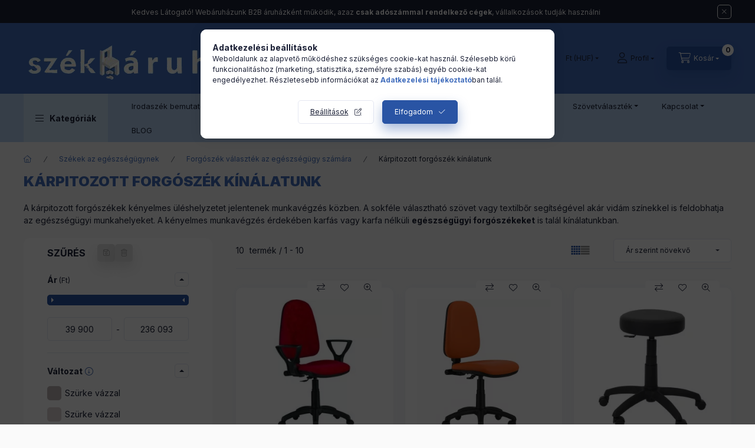

--- FILE ---
content_type: text/html; charset=UTF-8
request_url: https://szekaruhaz.hu/karpitozott-forgoszekek-az_egeszsegugy-szamara
body_size: 148569
content:
<!DOCTYPE html>
<html lang="hu">
    <head>
        <meta charset="utf-8">
<meta name="description" content="Kárpitozott, szövetes vagy textilbőrös forgószékek jól használhatóak az egészségügyben is, akár orvosi rendelőkben, vizsgálókbanis., Minden irodaszékhez részlet">
<meta name="robots" content="index, follow">
<meta http-equiv="X-UA-Compatible" content="IE=Edge">
<meta property="og:site_name" content="Székáruház" />
<meta property="og:title" content="kárpitozott, forgószék, szövetes - Székáruház - irodaszék, f">
<meta property="og:description" content="Kárpitozott, szövetes vagy textilbőrös forgószékek jól használhatóak az egészségügyben is, akár orvosi rendelőkben, vizsgálókbanis., Minden irodaszékhez részlet">
<meta property="og:type" content="website">
<meta property="og:url" content="https://szekaruhaz.hu/karpitozott-forgoszekek-az_egeszsegugy-szamara">
<meta name="facebook-domain-verification" content="2ja9tsjfvvcf8rrwz4lc8rhetugdfn">
<meta name="google-site-verification" content="_EH-FeHTYyO-QPT6FFrqS_zt7QTHFTr2kyyqsuXnwts">
<meta name="theme-color" content="#426dbd">
<meta name="msapplication-TileColor" content="#426dbd">
<meta name="mobile-web-app-capable" content="yes">
<meta name="apple-mobile-web-app-capable" content="yes">
<meta name="MobileOptimized" content="320">
<meta name="HandheldFriendly" content="true">

<title>kárpitozott, forgószék, szövetes - Székáruház - irodaszék, f</title>


<script>
var service_type="shop";
var shop_url_main="https://szekaruhaz.hu";
var actual_lang="hu";
var money_len="0";
var money_thousend=" ";
var money_dec=",";
var shop_id=48307;
var unas_design_url="https:"+"/"+"/"+"szekaruhaz.hu"+"/"+"!common_design"+"/"+"custom"+"/"+"szekaruhaz.unas.hu"+"/";
var unas_design_code='0';
var unas_base_design_code='2400';
var unas_design_ver=4;
var unas_design_subver=0;
var unas_shop_url='https://szekaruhaz.hu';
var responsive="yes";
var config_plus=new Array();
config_plus['product_tooltip']=1;
config_plus['cart_fly_id']="cart-box__fly-to-desktop";
config_plus['cart_redirect']=2;
config_plus['cart_refresh_force']="1";
config_plus['money_type']='Ft';
config_plus['money_type_display']='Ft';
config_plus['already_registered_email']=1;
config_plus['accessible_design']=true;
var lang_text=new Array();

var UNAS = UNAS || {};
UNAS.shop={"base_url":'https://szekaruhaz.hu',"domain":'szekaruhaz.hu',"username":'szekaruhaz.unas.hu',"id":48307,"lang":'hu',"currency_type":'Ft',"currency_code":'HUF',"currency_rate":'1',"currency_length":0,"base_currency_length":0,"canonical_url":'https://szekaruhaz.hu/karpitozott-forgoszekek-az_egeszsegugy-szamara'};
UNAS.design={"code":'0',"page":'product_list'};
UNAS.api_auth="1679754831b8bbe47763dc7593d6f53b";
UNAS.customer={"email":'',"id":0,"group_id":0,"without_registration":0};
UNAS.shop["category_id"]="288713";
UNAS.shop["only_private_customer_can_purchase"] = false;
 

UNAS.text = {
    "button_overlay_close": `Bezár`,
    "popup_window": `Felugró ablak`,
    "list": `lista`,
    "updating_in_progress": `frissítés folyamatban`,
    "updated": `frissítve`,
    "is_opened": `megnyitva`,
    "is_closed": `bezárva`,
    "deleted": `törölve`,
    "consent_granted": `hozzájárulás megadva`,
    "consent_rejected": `hozzájárulás elutasítva`,
    "field_is_incorrect": `mező hibás`,
    "error_title": `Hiba!`,
    "product_variants": `termék változatok`,
    "product_added_to_cart": `A szék a kiválasztott színnel a kosarába került. Ha szeretné még egyszer ellenőrizni, vagy módosítani akkor kattintson a baloldali Szín ellenőrzése gombra.`,
    "product_added_to_cart_with_qty_problem": `A termékből csak [qty_added_to_cart] [qty_unit] került kosárba`,
    "product_removed_from_cart": `A termék törölve a kosárból`,
    "reg_title_name": `Név`,
    "reg_title_company_name": `Cégnév`,
    "number_of_items_in_cart": `Kosárban lévő tételek száma`,
    "cart_is_empty": `A kosár üres`,
    "cart_updated": `A kosár frissült`
};


UNAS.text["delete_from_compare"]= `Törlés összehasonlításból`;
UNAS.text["comparison"]= `Összehasonlítás`;

UNAS.text["delete_from_favourites"]= `Törlés a kedvencek közül`;
UNAS.text["add_to_favourites"]= `Kedvencekhez`;






window.lazySizesConfig=window.lazySizesConfig || {};
window.lazySizesConfig.loadMode=1;
window.lazySizesConfig.loadHidden=false;

window.dataLayer = window.dataLayer || [];
function gtag(){dataLayer.push(arguments)};
gtag('js', new Date());
</script>

<script src="https://szekaruhaz.hu/temp/shop_48307_104635944663787c9d0411f57d6bbc07.js?mod_time=1768562089"></script>

<style>@charset "UTF-8";.ac_results {padding:0px;border:1px solid #A8A8A8;  border-top:0;background-color:#fff;overflow:hidden;z-index:99999;  box-sizing:border-box;}.ac_results ul {width:100%;list-style-position:outside;list-style:none;padding:0;margin:0;}.ac_results li {margin:0px;padding:5px;cursor:pointer;display:block;font:menu;font-size:10px;text-align:left;overflow:hidden;  position:relative;}.ac_results2 li {  position:relative;}.ac_loading {      background:url('https://szekaruhaz.hu/!common_packages/jquery/plugins/autocomplete/loading.gif') right 2px center no-repeat white;}.ac_odd {background-color:#F4F4F4;}.ac_over {background-color:#E5E5E5;}.ac_pic {  width:50px;  height:50px;  padding:5px;  box-sizing:border-box;  position:absolute;}.ac_pic img{  width:auto;  height:auto;  max-height:100%;  max-width:100%;  display:block;  margin:0 auto;}.ac_name {  width:100%;  box-sizing:border-box;  line-height:14px;  min-height:40px;  height:auto;  font-size:14px;}.ac_price {  width:84px;  height:50px;  box-sizing:border-box;  padding:5px;  position:absolute;  top:0;  right:0;  line-height:40px;  text-align:right;  font-size:14px;}.search_style_0 .ac_name {  padding:2px 80px 2px 50px;}.search_style_0.no_price .ac_name {  padding:2px 0 2px 50px;}.search_style_0 .ac_pic {  left:0;  top:0;}.search_style_1 .ac_name {  padding:2px 0;}.search_style_2 .ac_name {  padding:2px 0 2px 50px;}.search_style_2 .ac_pic {  left:0;  top:0;}.search_style_3 .ac_name {  padding:2px 50px 2px 0;}.search_style_3 .ac_pic {  right:0;  top:0;}.search_style_4 .ac_name {  padding:2px 0 2px 134px;}.search_style_4.no_price .ac_name {  padding:2px 0 2px 54px;}.search_style_4 .ac_price {  left:50px;}.search_style_4 .ac_pic {  left:0;  top:0;}.search_style_5 .ac_name {  padding:2px 134px 2px 0;}.search_style_5.no_price .ac_name {  padding:2px 50px 2px 0;}.search_style_5 .ac_price {  right:50px;}.search_style_5 .ac_pic {  right:0;  top:0;}.search_style_6 .ac_name {  padding:2px 132px 2px 0;}.search_style_6.no_price .ac_name {  padding:2px 50px 2px 0;}.search_style_6 .ac_price, .search_style_6.no_price .ac_pic {  right:0;}.search_style_6 .ac_pic {  right:80px;  top:0;}.search_style_7 .ac_name {  padding:2px 48px 2px 80px;}.search_style_7.no_price .ac_name {  padding:2px 48px 2px 0;}.search_style_7 .ac_price {  left:0;  text-align:left;}.search_style_7 .ac_pic {  right:0;  top:0;  text-align:right;}.search_style_8 .ac_name {  padding:2px 0px 2px 134px;}.search_style_8.no_price .ac_name {  padding:2px 0 2px 50px;}.search_style_8 .ac_price, .search_style_8.no_price .ac_pic {  left:0;  text-align:left;}.search_style_8 .ac_pic {  left:82px;  top:0;}.ac_results.small_search_box .search_style_0 .ac_name, .ac_results.small_search_box .search_style_4 .ac_name, .ac_results.small_search_box .search_style_5 .ac_name,.ac_results.small_search_box .search_style_6 .ac_name, .ac_results.small_search_box .search_style_7 .ac_name, .ac_results.small_search_box .search_style_8 .ac_name {  padding:5px 0;  overflow:hidden;  min-height:16px;  font-size:13px;  padding:2px 0;}.ac_results.small_search_box .search_style_0 .ac_name, .ac_results.small_search_box .search_style_4 .ac_name, .ac_results.small_search_box .search_style_7 .ac_name,.ac_results.small_search_box .search_style_8 .ac_name {  margin-top:45px;}.ac_results.small_search_box .search_style_5 .ac_name, .ac_results.small_search_box .search_style_6 .ac_name {  margin-bottom:45px;}.ac_results.small_search_box .search_style_5 .ac_pic, .ac_results.small_search_box .search_style_5 .ac_price,.ac_results.small_search_box .search_style_6 .ac_pic, .ac_results.small_search_box .search_style_6 .ac_price {  bottom:0;  top:initial;}.ac_results.small_search_box .search_style_2 .ac_pic {  left:0;  width:50px;}.ac_results.small_search_box .search_style_3 .ac_pic {  right:0;  width:50px;}.ac_results.small_search_box .search_style_4 .ac_pic, .ac_results.small_search_box .search_style_0 .ac_pic {  left:0;  text-align:left;}.ac_results.small_search_box .search_style_4 .ac_price, .ac_results.small_search_box .search_style_0 .ac_price {  right:0;  text-align:right;  left:initial;}.ac_results.small_search_box .search_style_5 .ac_pic {  right:0;  text-align:right;}.ac_results.small_search_box .search_style_5 .ac_price {  right:initial;  left:0;  text-align:left;}.ac_results.small_search_box .search_style_6 .ac_pic {  right:initial;  left:0;  text-align:left;}.ac_results.small_search_box .search_style_6 .ac_price {  right:0;  text-align:right;}.ac_results.small_search_box .search_style_7 .ac_pic {  text-align:right;}.ac_results.small_search_box .search_style_8 .ac_pic {  right:0;  left:initial;  text-align:right;}.ac_results.small_search_box .ac_pic {  width:50%;  text-align:center;  box-sizing:border-box;}.ac_results.small_search_box .ac_price {  width:50%;  font-weight:bold;  font-size:12px;}.ac_results.small_search_box .ac_pic img {  margin:0;  display:inline-block;}.small_search_box .search_style_0.no_price .ac_pic, .small_search_box .search_style_4.no_price .ac_pic, .small_search_box .search_style_8.no_price .ac_pic {  width:50px;  left:0;}.small_search_box .search_style_0.no_price .ac_name, .small_search_box .search_style_4.no_price .ac_name, .small_search_box .search_style_8.no_price .ac_name {  padding:2px 0 2px 50px;  margin-top:0;  min-height:40px;}.small_search_box .search_style_5.no_price .ac_pic, .small_search_box .search_style_6.no_price .ac_pic, .small_search_box .search_style_7.no_price .ac_pic {  width:50px;  right:0;  bottom:initial;  left:initial;  top:0;}.small_search_box .search_style_5.no_price .ac_name, .small_search_box .search_style_6.no_price .ac_name, .small_search_box .search_style_7.no_price .ac_name {  padding:2px 50px 2px 0;  min-height:40px;  margin-top:0;  margin-bottom:0;}:root { --blue:#007bff; --indigo:#6610f2; --purple:#6f42c1; --pink:#e83e8c; --red:#dc3545; --orange:#fd7e14; --yellow:#ffc107; --green:#28a745; --teal:#20c997; --cyan:#17a2b8; --white:#ffffff; --gray:#aaaaaa; --gray-dark:#888888; --primary:#2954A4; --secondary:#B2CFEF; --success:#10AE20; --info:#16ADCA; --warning:#AE8B10; --danger:#7B98CE; --light:#ececec; --dark:#1B2036; --breakpoint-xxs:0; --breakpoint-xs:440px; --breakpoint-sm:576px; --breakpoint-md:768px; --breakpoint-lg:992px; --breakpoint-xl:1280px; --breakpoint-xxl:1480px; --font-family-sans-serif:"Inter", "fallback", sans-serif; --font-family-monospace:SFMono-Regular, Menlo, Monaco, Consolas, "Liberation Mono", "Courier New", monospace;}*,*::before,*::after { box-sizing:border-box;}html { font-family:sans-serif; line-height:1.15; -webkit-text-size-adjust:100%; -webkit-tap-highlight-color:rgba(0, 0, 0, 0);}article, aside, figcaption, figure, footer, header, hgroup, main, nav, section { display:block;}body { margin:0; font-family:"Inter", "fallback", sans-serif; font-size:1.4rem; font-weight:400; line-height:1.5; color:#1B2036; text-align:left; background-color:#FAFAFA;}[tabindex="-1"]:focus { outline:0 !important;}hr { box-sizing:content-box; height:0; overflow:visible;}h1, h2, h3, h4, h5, h6 { margin-top:0; margin-bottom:2rem;}p { margin-top:0; margin-bottom:1.5em;}abbr[title],abbr[data-original-title] { text-decoration:underline; text-decoration:underline dotted; cursor:help; border-bottom:0; text-decoration-skip-ink:none;}address { margin-bottom:1rem; font-style:normal; line-height:inherit;}ol,ul,dl { margin-top:0; margin-bottom:1rem;}ol ol,ul ul,ol ul,ul ol { margin-bottom:0;}dt { font-weight:700;}dd { margin-bottom:0.5rem; margin-left:0;}blockquote { margin:0 0 1rem;}b,strong { font-weight:bolder;}small { font-size:80%;}sub,sup { position:relative; font-size:75%; line-height:0; vertical-align:baseline;}sub { bottom:-0.25em;}sup { top:-0.5em;}a { color:#1c1c1c; text-decoration:none; background-color:transparent;}a:hover { color:black; text-decoration:underline;}a:not([href]):not([tabindex]) { color:inherit; text-decoration:none;}a:not([href]):not([tabindex]):hover, a:not([href]):not([tabindex]):focus { color:inherit; text-decoration:none;}a:not([href]):not([tabindex]):focus { outline:0;}pre,code,kbd,samp { font-family:SFMono-Regular, Menlo, Monaco, Consolas, "Liberation Mono", "Courier New", monospace; font-size:1em;}pre { margin-top:0; margin-bottom:1rem; overflow:auto;}figure { margin:0 0 1rem;}img { vertical-align:middle; border-style:none;}svg { overflow:hidden; vertical-align:middle;}table { border-collapse:collapse;}caption { padding-top:0.75rem; padding-bottom:0.75rem; color:#999999; text-align:left; caption-side:bottom;}th { text-align:inherit;}label { display:inline-block; margin-bottom:0.5rem;}button { border-radius:0;}button:focus { outline:1px dotted; outline:5px auto -webkit-focus-ring-color;}input,button,select,optgroup,textarea { margin:0; font-family:inherit; font-size:inherit; line-height:inherit;}button,input { overflow:visible;}button,select { text-transform:none;}select { word-wrap:normal;}button,[type=button],[type=reset],[type=submit] { -webkit-appearance:button;}button:not(:disabled),[type=button]:not(:disabled),[type=reset]:not(:disabled),[type=submit]:not(:disabled) { cursor:pointer;}button::-moz-focus-inner,[type=button]::-moz-focus-inner,[type=reset]::-moz-focus-inner,[type=submit]::-moz-focus-inner { padding:0; border-style:none;}input[type=radio],input[type=checkbox] { box-sizing:border-box; padding:0;}input[type=date],input[type=time],input[type=datetime-local],input[type=month] { -webkit-appearance:listbox;}textarea { overflow:auto; resize:vertical;}fieldset { min-width:0; padding:0; margin:0; border:0;}legend { display:block; width:100%; max-width:100%; padding:0; margin-bottom:0.5rem; font-size:1.5rem; line-height:inherit; color:inherit; white-space:normal;}progress { vertical-align:baseline;}[type=number]::-webkit-inner-spin-button,[type=number]::-webkit-outer-spin-button { height:auto;}[type=search] { outline-offset:-2px; -webkit-appearance:none;}[type=search]::-webkit-search-decoration { -webkit-appearance:none;}::-webkit-file-upload-button { font:inherit; -webkit-appearance:button;}output { display:inline-block;}summary { display:list-item; cursor:pointer;}template { display:none;}[hidden] { display:none !important;}h1, h2, h3, h4, h5, h6,.h1, .h2, .h3, .h4, .h5, .h6 { margin-bottom:2rem; font-weight:900; line-height:1.2;}h1, .h1 { font-size:3.2rem;}h2, .h2 { font-size:2.4rem;}h3, .h3 { font-size:2rem;}h4, .h4 { font-size:1.8rem;}h5, .h5 { font-size:1.6rem;}h6, .h6 { font-size:1.4rem;}.lead { font-size:1.75rem; font-weight:300;}.display-1 { font-size:9.6rem; font-weight:300; line-height:1.2;}.display-2 { font-size:8rem; font-weight:300; line-height:1.2;}.display-3 { font-size:6.4rem; font-weight:300; line-height:1.2;}.display-4 { font-size:4.8rem; font-weight:300; line-height:1.2;}hr { margin-top:1rem; margin-bottom:1rem; border:0; border-top:1px solid rgba(0, 0, 0, 0.1);}small,.small { font-size:80%; font-weight:400;}mark,.mark { padding:0.2em; background-color:#fcf8e3;}.list-unstyled { padding-left:0; list-style:none;}.list-inline { padding-left:0; list-style:none;}.list-inline-item { display:inline-block;}.list-inline-item:not(:last-child) { margin-right:0.5rem;}.initialism { font-size:90%; text-transform:uppercase;}.blockquote { margin-bottom:1rem; font-size:1.75rem;}.blockquote-footer { display:block; font-size:80%; color:#aaaaaa;}.blockquote-footer::before { content:"— ";}.img-fluid { max-width:100%; height:auto;}.img-thumbnail { padding:0.25rem; background-color:#FAFAFA; border:1px solid #dddddd; border-radius:5px; max-width:100%; height:auto;}.figure { display:inline-block;}.figure-img { margin-bottom:0.5rem; line-height:1;}.figure-caption { font-size:90%; color:#aaaaaa;}.container { width:100%; padding-right:10px; padding-left:10px; margin-right:auto; margin-left:auto; max-width:100%;}@media (min-width:440px) { .container {  max-width:100%; }}@media (min-width:576px) { .container {  max-width:100%; }}@media (min-width:768px) { .container {  max-width:100%; }}@media (min-width:992px) { .container {  max-width:992px; }}@media (min-width:1280px) { .container {  max-width:1240px; }}@media (min-width:1480px) { .container {  max-width:1440px; }}.container-fluid { width:100%; padding-right:10px; padding-left:10px; margin-right:auto; margin-left:auto;}.row { display:flex; flex-wrap:wrap; margin-right:-10px; margin-left:-10px;}.no-gutters { margin-right:0; margin-left:0;}.no-gutters > .col,.no-gutters > [class*=col-] { padding-right:0; padding-left:0;}.col-xxl,.col-xxl-auto, .col-xxl-12, .col-xxl-11, .col-xxl-10, .col-xxl-9, .col-xxl-8, .col-xxl-7, .col-xxl-6, .col-xxl-5, .col-xxl-4, .col-xxl-3, .col-xxl-2, .col-xxl-1, .col-xl,.col-xl-auto, .col-xl-12, .col-xl-11, .col-xl-10, .col-xl-9, .col-xl-8, .col-xl-7, .col-xl-6, .col-xl-5, .col-xl-4, .col-xl-3, .col-xl-2, .col-xl-1, .col-lg,.col-lg-auto, .col-lg-12, .col-lg-11, .col-lg-10, .col-lg-9, .col-lg-8, .col-lg-7, .col-lg-6, .col-lg-5, .col-lg-4, .col-lg-3, .col-lg-2, .col-lg-1, .col-md,.col-md-auto, .col-md-12, .col-md-11, .col-md-10, .col-md-9, .col-md-8, .col-md-7, .col-md-6, .col-md-5, .col-md-4, .col-md-3, .col-md-2, .col-md-1, .col-sm,.col-sm-auto, .col-sm-12, .col-sm-11, .col-sm-10, .col-sm-9, .col-sm-8, .col-sm-7, .col-sm-6, .col-sm-5, .col-sm-4, .col-sm-3, .col-sm-2, .col-sm-1, .col-xs,.col-xs-auto, .col-xs-12, .col-xs-11, .col-xs-10, .col-xs-9, .col-xs-8, .col-xs-7, .col-xs-6, .col-xs-5, .col-xs-4, .col-xs-3, .col-xs-2, .col-xs-1, .col,.col-auto, .col-12, .col-11, .col-10, .col-9, .col-8, .col-7, .col-6, .col-5, .col-4, .col-3, .col-2, .col-1 { position:relative; width:100%; padding-right:10px; padding-left:10px;}.col { flex-basis:0; flex-grow:1; max-width:100%;}.col-auto { flex:0 0 auto; width:auto; max-width:100%;}.col-1 { flex:0 0 8.3333333333%; max-width:8.3333333333%;}.col-2 { flex:0 0 16.6666666667%; max-width:16.6666666667%;}.col-3 { flex:0 0 25%; max-width:25%;}.col-4 { flex:0 0 33.3333333333%; max-width:33.3333333333%;}.col-5 { flex:0 0 41.6666666667%; max-width:41.6666666667%;}.col-6 { flex:0 0 50%; max-width:50%;}.col-7 { flex:0 0 58.3333333333%; max-width:58.3333333333%;}.col-8 { flex:0 0 66.6666666667%; max-width:66.6666666667%;}.col-9 { flex:0 0 75%; max-width:75%;}.col-10 { flex:0 0 83.3333333333%; max-width:83.3333333333%;}.col-11 { flex:0 0 91.6666666667%; max-width:91.6666666667%;}.col-12 { flex:0 0 100%; max-width:100%;}.order-first { order:-1;}.order-last { order:13;}.order-0 { order:0;}.order-1 { order:1;}.order-2 { order:2;}.order-3 { order:3;}.order-4 { order:4;}.order-5 { order:5;}.order-6 { order:6;}.order-7 { order:7;}.order-8 { order:8;}.order-9 { order:9;}.order-10 { order:10;}.order-11 { order:11;}.order-12 { order:12;}.offset-1 { margin-left:8.3333333333%;}.offset-2 { margin-left:16.6666666667%;}.offset-3 { margin-left:25%;}.offset-4 { margin-left:33.3333333333%;}.offset-5 { margin-left:41.6666666667%;}.offset-6 { margin-left:50%;}.offset-7 { margin-left:58.3333333333%;}.offset-8 { margin-left:66.6666666667%;}.offset-9 { margin-left:75%;}.offset-10 { margin-left:83.3333333333%;}.offset-11 { margin-left:91.6666666667%;}@media (min-width:440px) { .col-xs {  flex-basis:0;  flex-grow:1;  max-width:100%; } .col-xs-auto {  flex:0 0 auto;  width:auto;  max-width:100%; } .col-xs-1 {  flex:0 0 8.3333333333%;  max-width:8.3333333333%; } .col-xs-2 {  flex:0 0 16.6666666667%;  max-width:16.6666666667%; } .col-xs-3 {  flex:0 0 25%;  max-width:25%; } .col-xs-4 {  flex:0 0 33.3333333333%;  max-width:33.3333333333%; } .col-xs-5 {  flex:0 0 41.6666666667%;  max-width:41.6666666667%; } .col-xs-6 {  flex:0 0 50%;  max-width:50%; } .col-xs-7 {  flex:0 0 58.3333333333%;  max-width:58.3333333333%; } .col-xs-8 {  flex:0 0 66.6666666667%;  max-width:66.6666666667%; } .col-xs-9 {  flex:0 0 75%;  max-width:75%; } .col-xs-10 {  flex:0 0 83.3333333333%;  max-width:83.3333333333%; } .col-xs-11 {  flex:0 0 91.6666666667%;  max-width:91.6666666667%; } .col-xs-12 {  flex:0 0 100%;  max-width:100%; } .order-xs-first {  order:-1; } .order-xs-last {  order:13; } .order-xs-0 {  order:0; } .order-xs-1 {  order:1; } .order-xs-2 {  order:2; } .order-xs-3 {  order:3; } .order-xs-4 {  order:4; } .order-xs-5 {  order:5; } .order-xs-6 {  order:6; } .order-xs-7 {  order:7; } .order-xs-8 {  order:8; } .order-xs-9 {  order:9; } .order-xs-10 {  order:10; } .order-xs-11 {  order:11; } .order-xs-12 {  order:12; } .offset-xs-0 {  margin-left:0; } .offset-xs-1 {  margin-left:8.3333333333%; } .offset-xs-2 {  margin-left:16.6666666667%; } .offset-xs-3 {  margin-left:25%; } .offset-xs-4 {  margin-left:33.3333333333%; } .offset-xs-5 {  margin-left:41.6666666667%; } .offset-xs-6 {  margin-left:50%; } .offset-xs-7 {  margin-left:58.3333333333%; } .offset-xs-8 {  margin-left:66.6666666667%; } .offset-xs-9 {  margin-left:75%; } .offset-xs-10 {  margin-left:83.3333333333%; } .offset-xs-11 {  margin-left:91.6666666667%; }}@media (min-width:576px) { .col-sm {  flex-basis:0;  flex-grow:1;  max-width:100%; } .col-sm-auto {  flex:0 0 auto;  width:auto;  max-width:100%; } .col-sm-1 {  flex:0 0 8.3333333333%;  max-width:8.3333333333%; } .col-sm-2 {  flex:0 0 16.6666666667%;  max-width:16.6666666667%; } .col-sm-3 {  flex:0 0 25%;  max-width:25%; } .col-sm-4 {  flex:0 0 33.3333333333%;  max-width:33.3333333333%; } .col-sm-5 {  flex:0 0 41.6666666667%;  max-width:41.6666666667%; } .col-sm-6 {  flex:0 0 50%;  max-width:50%; } .col-sm-7 {  flex:0 0 58.3333333333%;  max-width:58.3333333333%; } .col-sm-8 {  flex:0 0 66.6666666667%;  max-width:66.6666666667%; } .col-sm-9 {  flex:0 0 75%;  max-width:75%; } .col-sm-10 {  flex:0 0 83.3333333333%;  max-width:83.3333333333%; } .col-sm-11 {  flex:0 0 91.6666666667%;  max-width:91.6666666667%; } .col-sm-12 {  flex:0 0 100%;  max-width:100%; } .order-sm-first {  order:-1; } .order-sm-last {  order:13; } .order-sm-0 {  order:0; } .order-sm-1 {  order:1; } .order-sm-2 {  order:2; } .order-sm-3 {  order:3; } .order-sm-4 {  order:4; } .order-sm-5 {  order:5; } .order-sm-6 {  order:6; } .order-sm-7 {  order:7; } .order-sm-8 {  order:8; } .order-sm-9 {  order:9; } .order-sm-10 {  order:10; } .order-sm-11 {  order:11; } .order-sm-12 {  order:12; } .offset-sm-0 {  margin-left:0; } .offset-sm-1 {  margin-left:8.3333333333%; } .offset-sm-2 {  margin-left:16.6666666667%; } .offset-sm-3 {  margin-left:25%; } .offset-sm-4 {  margin-left:33.3333333333%; } .offset-sm-5 {  margin-left:41.6666666667%; } .offset-sm-6 {  margin-left:50%; } .offset-sm-7 {  margin-left:58.3333333333%; } .offset-sm-8 {  margin-left:66.6666666667%; } .offset-sm-9 {  margin-left:75%; } .offset-sm-10 {  margin-left:83.3333333333%; } .offset-sm-11 {  margin-left:91.6666666667%; }}@media (min-width:768px) { .col-md {  flex-basis:0;  flex-grow:1;  max-width:100%; } .col-md-auto {  flex:0 0 auto;  width:auto;  max-width:100%; } .col-md-1 {  flex:0 0 8.3333333333%;  max-width:8.3333333333%; } .col-md-2 {  flex:0 0 16.6666666667%;  max-width:16.6666666667%; } .col-md-3 {  flex:0 0 25%;  max-width:25%; } .col-md-4 {  flex:0 0 33.3333333333%;  max-width:33.3333333333%; } .col-md-5 {  flex:0 0 41.6666666667%;  max-width:41.6666666667%; } .col-md-6 {  flex:0 0 50%;  max-width:50%; } .col-md-7 {  flex:0 0 58.3333333333%;  max-width:58.3333333333%; } .col-md-8 {  flex:0 0 66.6666666667%;  max-width:66.6666666667%; } .col-md-9 {  flex:0 0 75%;  max-width:75%; } .col-md-10 {  flex:0 0 83.3333333333%;  max-width:83.3333333333%; } .col-md-11 {  flex:0 0 91.6666666667%;  max-width:91.6666666667%; } .col-md-12 {  flex:0 0 100%;  max-width:100%; } .order-md-first {  order:-1; } .order-md-last {  order:13; } .order-md-0 {  order:0; } .order-md-1 {  order:1; } .order-md-2 {  order:2; } .order-md-3 {  order:3; } .order-md-4 {  order:4; } .order-md-5 {  order:5; } .order-md-6 {  order:6; } .order-md-7 {  order:7; } .order-md-8 {  order:8; } .order-md-9 {  order:9; } .order-md-10 {  order:10; } .order-md-11 {  order:11; } .order-md-12 {  order:12; } .offset-md-0 {  margin-left:0; } .offset-md-1 {  margin-left:8.3333333333%; } .offset-md-2 {  margin-left:16.6666666667%; } .offset-md-3 {  margin-left:25%; } .offset-md-4 {  margin-left:33.3333333333%; } .offset-md-5 {  margin-left:41.6666666667%; } .offset-md-6 {  margin-left:50%; } .offset-md-7 {  margin-left:58.3333333333%; } .offset-md-8 {  margin-left:66.6666666667%; } .offset-md-9 {  margin-left:75%; } .offset-md-10 {  margin-left:83.3333333333%; } .offset-md-11 {  margin-left:91.6666666667%; }}@media (min-width:992px) { .col-lg {  flex-basis:0;  flex-grow:1;  max-width:100%; } .col-lg-auto {  flex:0 0 auto;  width:auto;  max-width:100%; } .col-lg-1 {  flex:0 0 8.3333333333%;  max-width:8.3333333333%; } .col-lg-2 {  flex:0 0 16.6666666667%;  max-width:16.6666666667%; } .col-lg-3 {  flex:0 0 25%;  max-width:25%; } .col-lg-4 {  flex:0 0 33.3333333333%;  max-width:33.3333333333%; } .col-lg-5 {  flex:0 0 41.6666666667%;  max-width:41.6666666667%; } .col-lg-6 {  flex:0 0 50%;  max-width:50%; } .col-lg-7 {  flex:0 0 58.3333333333%;  max-width:58.3333333333%; } .col-lg-8 {  flex:0 0 66.6666666667%;  max-width:66.6666666667%; } .col-lg-9 {  flex:0 0 75%;  max-width:75%; } .col-lg-10 {  flex:0 0 83.3333333333%;  max-width:83.3333333333%; } .col-lg-11 {  flex:0 0 91.6666666667%;  max-width:91.6666666667%; } .col-lg-12 {  flex:0 0 100%;  max-width:100%; } .order-lg-first {  order:-1; } .order-lg-last {  order:13; } .order-lg-0 {  order:0; } .order-lg-1 {  order:1; } .order-lg-2 {  order:2; } .order-lg-3 {  order:3; } .order-lg-4 {  order:4; } .order-lg-5 {  order:5; } .order-lg-6 {  order:6; } .order-lg-7 {  order:7; } .order-lg-8 {  order:8; } .order-lg-9 {  order:9; } .order-lg-10 {  order:10; } .order-lg-11 {  order:11; } .order-lg-12 {  order:12; } .offset-lg-0 {  margin-left:0; } .offset-lg-1 {  margin-left:8.3333333333%; } .offset-lg-2 {  margin-left:16.6666666667%; } .offset-lg-3 {  margin-left:25%; } .offset-lg-4 {  margin-left:33.3333333333%; } .offset-lg-5 {  margin-left:41.6666666667%; } .offset-lg-6 {  margin-left:50%; } .offset-lg-7 {  margin-left:58.3333333333%; } .offset-lg-8 {  margin-left:66.6666666667%; } .offset-lg-9 {  margin-left:75%; } .offset-lg-10 {  margin-left:83.3333333333%; } .offset-lg-11 {  margin-left:91.6666666667%; }}@media (min-width:1280px) { .col-xl {  flex-basis:0;  flex-grow:1;  max-width:100%; } .col-xl-auto {  flex:0 0 auto;  width:auto;  max-width:100%; } .col-xl-1 {  flex:0 0 8.3333333333%;  max-width:8.3333333333%; } .col-xl-2 {  flex:0 0 16.6666666667%;  max-width:16.6666666667%; } .col-xl-3 {  flex:0 0 25%;  max-width:25%; } .col-xl-4 {  flex:0 0 33.3333333333%;  max-width:33.3333333333%; } .col-xl-5 {  flex:0 0 41.6666666667%;  max-width:41.6666666667%; } .col-xl-6 {  flex:0 0 50%;  max-width:50%; } .col-xl-7 {  flex:0 0 58.3333333333%;  max-width:58.3333333333%; } .col-xl-8 {  flex:0 0 66.6666666667%;  max-width:66.6666666667%; } .col-xl-9 {  flex:0 0 75%;  max-width:75%; } .col-xl-10 {  flex:0 0 83.3333333333%;  max-width:83.3333333333%; } .col-xl-11 {  flex:0 0 91.6666666667%;  max-width:91.6666666667%; } .col-xl-12 {  flex:0 0 100%;  max-width:100%; } .order-xl-first {  order:-1; } .order-xl-last {  order:13; } .order-xl-0 {  order:0; } .order-xl-1 {  order:1; } .order-xl-2 {  order:2; } .order-xl-3 {  order:3; } .order-xl-4 {  order:4; } .order-xl-5 {  order:5; } .order-xl-6 {  order:6; } .order-xl-7 {  order:7; } .order-xl-8 {  order:8; } .order-xl-9 {  order:9; } .order-xl-10 {  order:10; } .order-xl-11 {  order:11; } .order-xl-12 {  order:12; } .offset-xl-0 {  margin-left:0; } .offset-xl-1 {  margin-left:8.3333333333%; } .offset-xl-2 {  margin-left:16.6666666667%; } .offset-xl-3 {  margin-left:25%; } .offset-xl-4 {  margin-left:33.3333333333%; } .offset-xl-5 {  margin-left:41.6666666667%; } .offset-xl-6 {  margin-left:50%; } .offset-xl-7 {  margin-left:58.3333333333%; } .offset-xl-8 {  margin-left:66.6666666667%; } .offset-xl-9 {  margin-left:75%; } .offset-xl-10 {  margin-left:83.3333333333%; } .offset-xl-11 {  margin-left:91.6666666667%; }}@media (min-width:1480px) { .col-xxl {  flex-basis:0;  flex-grow:1;  max-width:100%; } .col-xxl-auto {  flex:0 0 auto;  width:auto;  max-width:100%; } .col-xxl-1 {  flex:0 0 8.3333333333%;  max-width:8.3333333333%; } .col-xxl-2 {  flex:0 0 16.6666666667%;  max-width:16.6666666667%; } .col-xxl-3 {  flex:0 0 25%;  max-width:25%; } .col-xxl-4 {  flex:0 0 33.3333333333%;  max-width:33.3333333333%; } .col-xxl-5 {  flex:0 0 41.6666666667%;  max-width:41.6666666667%; } .col-xxl-6 {  flex:0 0 50%;  max-width:50%; } .col-xxl-7 {  flex:0 0 58.3333333333%;  max-width:58.3333333333%; } .col-xxl-8 {  flex:0 0 66.6666666667%;  max-width:66.6666666667%; } .col-xxl-9 {  flex:0 0 75%;  max-width:75%; } .col-xxl-10 {  flex:0 0 83.3333333333%;  max-width:83.3333333333%; } .col-xxl-11 {  flex:0 0 91.6666666667%;  max-width:91.6666666667%; } .col-xxl-12 {  flex:0 0 100%;  max-width:100%; } .order-xxl-first {  order:-1; } .order-xxl-last {  order:13; } .order-xxl-0 {  order:0; } .order-xxl-1 {  order:1; } .order-xxl-2 {  order:2; } .order-xxl-3 {  order:3; } .order-xxl-4 {  order:4; } .order-xxl-5 {  order:5; } .order-xxl-6 {  order:6; } .order-xxl-7 {  order:7; } .order-xxl-8 {  order:8; } .order-xxl-9 {  order:9; } .order-xxl-10 {  order:10; } .order-xxl-11 {  order:11; } .order-xxl-12 {  order:12; } .offset-xxl-0 {  margin-left:0; } .offset-xxl-1 {  margin-left:8.3333333333%; } .offset-xxl-2 {  margin-left:16.6666666667%; } .offset-xxl-3 {  margin-left:25%; } .offset-xxl-4 {  margin-left:33.3333333333%; } .offset-xxl-5 {  margin-left:41.6666666667%; } .offset-xxl-6 {  margin-left:50%; } .offset-xxl-7 {  margin-left:58.3333333333%; } .offset-xxl-8 {  margin-left:66.6666666667%; } .offset-xxl-9 {  margin-left:75%; } .offset-xxl-10 {  margin-left:83.3333333333%; } .offset-xxl-11 {  margin-left:91.6666666667%; }}.form-control { display:block; width:100%; height:4rem; padding:0.85rem 2rem; font-size:1.4rem; font-weight:400; line-height:1.5; color:#1B2036; background-color:#ffffff; background-clip:padding-box; border:1px solid #E5E8F2; border-radius:5px; transition:color 0.2s ease-in-out, background-color 0.2s ease-in-out, border-color 0.2s ease-in-out;}@media (prefers-reduced-motion:reduce) { .form-control {  transition:none; }}.form-control::-ms-expand { background-color:transparent; border:0;}.form-control:focus { color:#1B2036; background-color:#ffffff; border-color:#1B2036; outline:0; box-shadow:none;}.form-control::placeholder { color:#999999; opacity:1;}.form-control:disabled, .form-control[readonly] { background-color:#f1f1f1; opacity:1;}select.form-control:focus::-ms-value { color:#1B2036; background-color:#ffffff;}.form-control-file,.form-control-range { display:block; width:100%;}.col-form-label { padding-top:calc(0.85rem + 1px); padding-bottom:calc(0.85rem + 1px); margin-bottom:0; font-size:inherit; line-height:1.5;}.col-form-label-lg { padding-top:calc(1.2rem + 1px); padding-bottom:calc(1.2rem + 1px); font-size:1.6rem; line-height:1.5;}.col-form-label-sm { padding-top:calc(0.7rem + 1px); padding-bottom:calc(0.7rem + 1px); font-size:1.2rem; line-height:1.5;}.form-control-plaintext { display:block; width:100%; padding-top:0.85rem; padding-bottom:0.85rem; margin-bottom:0; line-height:1.5; color:#1B2036; background-color:transparent; border:solid transparent; border-width:1px 0;}.form-control-plaintext.form-control-sm, .form-control-plaintext.form-control-lg { padding-right:0; padding-left:0;}.form-control-sm { height:3.4rem; padding:0.7rem 1.5rem; font-size:1.2rem; line-height:1.5; border-radius:5px;}.form-control-lg { height:5rem; padding:1.2rem 3rem; font-size:1.6rem; line-height:1.5; border-radius:5px;}select.form-control[size], select.form-control[multiple] { height:auto;}textarea.form-control { height:auto;}.form-group { margin-bottom:1rem;}.form-text { display:block; margin-top:0.25rem;}.form-row { display:flex; flex-wrap:wrap; margin-right:-10px; margin-left:-10px;}.form-row > .col,.form-row > [class*=col-] { padding-right:10px; padding-left:10px;}.form-check { position:relative; display:block; padding-left:1.25rem;}.form-check-input { position:absolute; margin-top:0.3rem; margin-left:-1.25rem;}.form-check-input:disabled ~ .form-check-label { color:#999999;}.form-check-label { margin-bottom:0;}.form-check-inline { display:inline-flex; align-items:center; padding-left:0; margin-right:0.75rem;}.form-check-inline .form-check-input { position:static; margin-top:0; margin-right:0.3125rem; margin-left:0;}.valid-feedback { display:none; width:100%; margin-top:0.25rem; font-size:80%; color:#10AE20;}.valid-tooltip { position:absolute; top:100%; z-index:5; display:none; max-width:100%; padding:0.25rem 0.5rem; margin-top:0.1rem; font-size:1.225rem; line-height:1.5; color:#ffffff; background-color:rgba(16, 174, 32, 0.9); border-radius:5px;}.was-validated .form-control:valid, .form-control.is-valid { border-color:#10AE20; padding-right:3.8rem; background-image:url("data:image/svg+xml,%3csvg xmlns='http://www.w3.org/2000/svg' viewBox='0 0 8 8'%3e%3cpath fill='%2310AE20' d='M2.3 6.73L.6 4.53c-.4-1.04.46-1.4 1.1-.8l1.1 1.4 3.4-3.8c.6-.63 1.6-.27 1.2.7l-4 4.6c-.43.5-.8.4-1.1.1z'/%3e%3c/svg%3e"); background-repeat:no-repeat; background-position:center right calc(0.375em + 0.425rem); background-size:calc(0.75em + 0.85rem) calc(0.75em + 0.85rem);}.was-validated .form-control:valid:focus, .form-control.is-valid:focus { border-color:#10AE20; box-shadow:0 0 0 0.2rem rgba(16, 174, 32, 0.25);}.was-validated .form-control:valid ~ .valid-feedback,.was-validated .form-control:valid ~ .valid-tooltip, .form-control.is-valid ~ .valid-feedback,.form-control.is-valid ~ .valid-tooltip { display:block;}.was-validated textarea.form-control:valid, textarea.form-control.is-valid { padding-right:3.8rem; background-position:top calc(0.375em + 0.425rem) right calc(0.375em + 0.425rem);}.was-validated .custom-select:valid, .custom-select.is-valid { border-color:#10AE20; padding-right:calc((1em + 1.7rem) * 3 / 4 + 3rem); background:url("data:image/svg+xml,%3csvg xmlns='http://www.w3.org/2000/svg' viewBox='0 0 4 5'%3e%3cpath fill='%23888888' d='M2 0L0 2h4zm0 5L0 3h4z'/%3e%3c/svg%3e") no-repeat right 2rem center/8px 10px, url("data:image/svg+xml,%3csvg xmlns='http://www.w3.org/2000/svg' viewBox='0 0 8 8'%3e%3cpath fill='%2310AE20' d='M2.3 6.73L.6 4.53c-.4-1.04.46-1.4 1.1-.8l1.1 1.4 3.4-3.8c.6-.63 1.6-.27 1.2.7l-4 4.6c-.43.5-.8.4-1.1.1z'/%3e%3c/svg%3e") #ffffff no-repeat center right 3rem/calc(0.75em + 0.85rem) calc(0.75em + 0.85rem);}.was-validated .custom-select:valid:focus, .custom-select.is-valid:focus { border-color:#10AE20; box-shadow:0 0 0 0.2rem rgba(16, 174, 32, 0.25);}.was-validated .custom-select:valid ~ .valid-feedback,.was-validated .custom-select:valid ~ .valid-tooltip, .custom-select.is-valid ~ .valid-feedback,.custom-select.is-valid ~ .valid-tooltip { display:block;}.was-validated .form-control-file:valid ~ .valid-feedback,.was-validated .form-control-file:valid ~ .valid-tooltip, .form-control-file.is-valid ~ .valid-feedback,.form-control-file.is-valid ~ .valid-tooltip { display:block;}.was-validated .form-check-input:valid ~ .form-check-label, .form-check-input.is-valid ~ .form-check-label { color:#10AE20;}.was-validated .form-check-input:valid ~ .valid-feedback,.was-validated .form-check-input:valid ~ .valid-tooltip, .form-check-input.is-valid ~ .valid-feedback,.form-check-input.is-valid ~ .valid-tooltip { display:block;}.was-validated .custom-control-input:valid ~ .custom-control-label, .custom-control-input.is-valid ~ .custom-control-label { color:#10AE20;}.was-validated .custom-control-input:valid ~ .custom-control-label::before, .custom-control-input.is-valid ~ .custom-control-label::before { border-color:#10AE20;}.was-validated .custom-control-input:valid ~ .valid-feedback,.was-validated .custom-control-input:valid ~ .valid-tooltip, .custom-control-input.is-valid ~ .valid-feedback,.custom-control-input.is-valid ~ .valid-tooltip { display:block;}.was-validated .custom-control-input:valid:checked ~ .custom-control-label::before, .custom-control-input.is-valid:checked ~ .custom-control-label::before { border-color:#14dd29; background-color:#14dd29;}.was-validated .custom-control-input:valid:focus ~ .custom-control-label::before, .custom-control-input.is-valid:focus ~ .custom-control-label::before { box-shadow:0 0 0 0.2rem rgba(16, 174, 32, 0.25);}.was-validated .custom-control-input:valid:focus:not(:checked) ~ .custom-control-label::before, .custom-control-input.is-valid:focus:not(:checked) ~ .custom-control-label::before { border-color:#10AE20;}.was-validated .custom-file-input:valid ~ .custom-file-label, .custom-file-input.is-valid ~ .custom-file-label { border-color:#10AE20;}.was-validated .custom-file-input:valid ~ .valid-feedback,.was-validated .custom-file-input:valid ~ .valid-tooltip, .custom-file-input.is-valid ~ .valid-feedback,.custom-file-input.is-valid ~ .valid-tooltip { display:block;}.was-validated .custom-file-input:valid:focus ~ .custom-file-label, .custom-file-input.is-valid:focus ~ .custom-file-label { border-color:#10AE20; box-shadow:0 0 0 0.2rem rgba(16, 174, 32, 0.25);}.invalid-feedback { display:none; width:100%; margin-top:0.25rem; font-size:80%; color:#7B98CE;}.invalid-tooltip { position:absolute; top:100%; z-index:5; display:none; max-width:100%; padding:0.25rem 0.5rem; margin-top:0.1rem; font-size:1.225rem; line-height:1.5; color:#1B2036; background-color:rgba(123, 152, 206, 0.9); border-radius:5px;}.was-validated .form-control:invalid, .form-control.is-invalid { border-color:#7B98CE; padding-right:3.8rem; background-image:url("data:image/svg+xml,%3csvg xmlns='http://www.w3.org/2000/svg' fill='%237B98CE' viewBox='-2 -2 7 7'%3e%3cpath stroke='%237B98CE' d='M0 0l3 3m0-3L0 3'/%3e%3ccircle r='.5'/%3e%3ccircle cx='3' r='.5'/%3e%3ccircle cy='3' r='.5'/%3e%3ccircle cx='3' cy='3' r='.5'/%3e%3c/svg%3E"); background-repeat:no-repeat; background-position:center right calc(0.375em + 0.425rem); background-size:calc(0.75em + 0.85rem) calc(0.75em + 0.85rem);}.was-validated .form-control:invalid:focus, .form-control.is-invalid:focus { border-color:#7B98CE; box-shadow:0 0 0 0.2rem rgba(123, 152, 206, 0.25);}.was-validated .form-control:invalid ~ .invalid-feedback,.was-validated .form-control:invalid ~ .invalid-tooltip, .form-control.is-invalid ~ .invalid-feedback,.form-control.is-invalid ~ .invalid-tooltip { display:block;}.was-validated textarea.form-control:invalid, textarea.form-control.is-invalid { padding-right:3.8rem; background-position:top calc(0.375em + 0.425rem) right calc(0.375em + 0.425rem);}.was-validated .custom-select:invalid, .custom-select.is-invalid { border-color:#7B98CE; padding-right:calc((1em + 1.7rem) * 3 / 4 + 3rem); background:url("data:image/svg+xml,%3csvg xmlns='http://www.w3.org/2000/svg' viewBox='0 0 4 5'%3e%3cpath fill='%23888888' d='M2 0L0 2h4zm0 5L0 3h4z'/%3e%3c/svg%3e") no-repeat right 2rem center/8px 10px, url("data:image/svg+xml,%3csvg xmlns='http://www.w3.org/2000/svg' fill='%237B98CE' viewBox='-2 -2 7 7'%3e%3cpath stroke='%237B98CE' d='M0 0l3 3m0-3L0 3'/%3e%3ccircle r='.5'/%3e%3ccircle cx='3' r='.5'/%3e%3ccircle cy='3' r='.5'/%3e%3ccircle cx='3' cy='3' r='.5'/%3e%3c/svg%3E") #ffffff no-repeat center right 3rem/calc(0.75em + 0.85rem) calc(0.75em + 0.85rem);}.was-validated .custom-select:invalid:focus, .custom-select.is-invalid:focus { border-color:#7B98CE; box-shadow:0 0 0 0.2rem rgba(123, 152, 206, 0.25);}.was-validated .custom-select:invalid ~ .invalid-feedback,.was-validated .custom-select:invalid ~ .invalid-tooltip, .custom-select.is-invalid ~ .invalid-feedback,.custom-select.is-invalid ~ .invalid-tooltip { display:block;}.was-validated .form-control-file:invalid ~ .invalid-feedback,.was-validated .form-control-file:invalid ~ .invalid-tooltip, .form-control-file.is-invalid ~ .invalid-feedback,.form-control-file.is-invalid ~ .invalid-tooltip { display:block;}.was-validated .form-check-input:invalid ~ .form-check-label, .form-check-input.is-invalid ~ .form-check-label { color:#7B98CE;}.was-validated .form-check-input:invalid ~ .invalid-feedback,.was-validated .form-check-input:invalid ~ .invalid-tooltip, .form-check-input.is-invalid ~ .invalid-feedback,.form-check-input.is-invalid ~ .invalid-tooltip { display:block;}.was-validated .custom-control-input:invalid ~ .custom-control-label, .custom-control-input.is-invalid ~ .custom-control-label { color:#7B98CE;}.was-validated .custom-control-input:invalid ~ .custom-control-label::before, .custom-control-input.is-invalid ~ .custom-control-label::before { border-color:#7B98CE;}.was-validated .custom-control-input:invalid ~ .invalid-feedback,.was-validated .custom-control-input:invalid ~ .invalid-tooltip, .custom-control-input.is-invalid ~ .invalid-feedback,.custom-control-input.is-invalid ~ .invalid-tooltip { display:block;}.was-validated .custom-control-input:invalid:checked ~ .custom-control-label::before, .custom-control-input.is-invalid:checked ~ .custom-control-label::before { border-color:#a0b5dc; background-color:#a0b5dc;}.was-validated .custom-control-input:invalid:focus ~ .custom-control-label::before, .custom-control-input.is-invalid:focus ~ .custom-control-label::before { box-shadow:0 0 0 0.2rem rgba(123, 152, 206, 0.25);}.was-validated .custom-control-input:invalid:focus:not(:checked) ~ .custom-control-label::before, .custom-control-input.is-invalid:focus:not(:checked) ~ .custom-control-label::before { border-color:#7B98CE;}.was-validated .custom-file-input:invalid ~ .custom-file-label, .custom-file-input.is-invalid ~ .custom-file-label { border-color:#7B98CE;}.was-validated .custom-file-input:invalid ~ .invalid-feedback,.was-validated .custom-file-input:invalid ~ .invalid-tooltip, .custom-file-input.is-invalid ~ .invalid-feedback,.custom-file-input.is-invalid ~ .invalid-tooltip { display:block;}.was-validated .custom-file-input:invalid:focus ~ .custom-file-label, .custom-file-input.is-invalid:focus ~ .custom-file-label { border-color:#7B98CE; box-shadow:0 0 0 0.2rem rgba(123, 152, 206, 0.25);}.form-inline { display:flex; flex-flow:row wrap; align-items:center;}.form-inline .form-check { width:100%;}@media (min-width:576px) { .form-inline label {  display:flex;  align-items:center;  justify-content:center;  margin-bottom:0; } .form-inline .form-group {  display:flex;  flex:0 0 auto;  flex-flow:row wrap;  align-items:center;  margin-bottom:0; } .form-inline .form-control {  display:inline-block;  width:auto;  vertical-align:middle; } .form-inline .form-control-plaintext {  display:inline-block; } .form-inline .input-group,.form-inline .custom-select {  width:auto; } .form-inline .form-check {  display:flex;  align-items:center;  justify-content:center;  width:auto;  padding-left:0; } .form-inline .form-check-input {  position:relative;  flex-shrink:0;  margin-top:0;  margin-right:0.25rem;  margin-left:0; } .form-inline .custom-control {  align-items:center;  justify-content:center; } .form-inline .custom-control-label {  margin-bottom:0; }}.btn { display:inline-block; font-weight:400; color:#1B2036; text-align:center; vertical-align:middle; user-select:none; background-color:transparent; border:1px solid transparent; padding:1rem 2rem; font-size:1.2rem; line-height:1.5; border-radius:5px; transition:color 0.2s, background-color 0.2s, border-color 0.2s, box-shadow 0.2s;}@media (prefers-reduced-motion:reduce) { .btn {  transition:none; }}.btn:hover { color:#1B2036; text-decoration:none;}.btn:focus, .btn.focus { outline:0; box-shadow:none;}.btn.disabled, .btn:disabled { opacity:1;}a.btn.disabled,fieldset:disabled a.btn { pointer-events:none;}.btn-primary { color:#ffffff; background-color:#2954A4; border-color:#2954A4;}.btn-primary:hover { color:#ffffff; background-color:#214485; border-color:#1f3f7b;}.btn-primary:focus, .btn-primary.focus { box-shadow:0 0 0 0.2rem rgba(73, 110, 178, 0.5);}.btn-primary.disabled, .btn-primary:disabled { color:#ffffff; background-color:#2954A4; border-color:#2954A4;}.btn-primary:not(:disabled):not(.disabled):active, .btn-primary:not(:disabled):not(.disabled).active, .show > .btn-primary.dropdown-toggle { color:#ffffff; background-color:#1f3f7b; border-color:#1c3a71;}.btn-primary:not(:disabled):not(.disabled):active:focus, .btn-primary:not(:disabled):not(.disabled).active:focus, .show > .btn-primary.dropdown-toggle:focus { box-shadow:0 0 0 0.2rem rgba(73, 110, 178, 0.5);}.btn-secondary { color:#1B2036; background-color:#B2CFEF; border-color:#B2CFEF;}.btn-secondary:hover { color:#1B2036; background-color:#92bbe8; border-color:#88b5e6;}.btn-secondary:focus, .btn-secondary.focus { box-shadow:0 0 0 0.2rem rgba(155, 181, 211, 0.5);}.btn-secondary.disabled, .btn-secondary:disabled { color:#1B2036; background-color:#B2CFEF; border-color:#B2CFEF;}.btn-secondary:not(:disabled):not(.disabled):active, .btn-secondary:not(:disabled):not(.disabled).active, .show > .btn-secondary.dropdown-toggle { color:#1B2036; background-color:#88b5e6; border-color:#7daee4;}.btn-secondary:not(:disabled):not(.disabled):active:focus, .btn-secondary:not(:disabled):not(.disabled).active:focus, .show > .btn-secondary.dropdown-toggle:focus { box-shadow:0 0 0 0.2rem rgba(155, 181, 211, 0.5);}.btn-success { color:#ffffff; background-color:#10AE20; border-color:#10AE20;}.btn-success:hover { color:#ffffff; background-color:#0d8b1a; border-color:#0c7f17;}.btn-success:focus, .btn-success.focus { box-shadow:0 0 0 0.2rem rgba(52, 186, 65, 0.5);}.btn-success.disabled, .btn-success:disabled { color:#ffffff; background-color:#10AE20; border-color:#10AE20;}.btn-success:not(:disabled):not(.disabled):active, .btn-success:not(:disabled):not(.disabled).active, .show > .btn-success.dropdown-toggle { color:#ffffff; background-color:#0c7f17; border-color:#0b7415;}.btn-success:not(:disabled):not(.disabled):active:focus, .btn-success:not(:disabled):not(.disabled).active:focus, .show > .btn-success.dropdown-toggle:focus { box-shadow:0 0 0 0.2rem rgba(52, 186, 65, 0.5);}.btn-info { color:#1B2036; background-color:#16ADCA; border-color:#16ADCA;}.btn-info:hover { color:#ffffff; background-color:#128fa8; border-color:#11869c;}.btn-info:focus, .btn-info.focus { box-shadow:0 0 0 0.2rem rgba(23, 152, 180, 0.5);}.btn-info.disabled, .btn-info:disabled { color:#1B2036; background-color:#16ADCA; border-color:#16ADCA;}.btn-info:not(:disabled):not(.disabled):active, .btn-info:not(:disabled):not(.disabled).active, .show > .btn-info.dropdown-toggle { color:#ffffff; background-color:#11869c; border-color:#107c91;}.btn-info:not(:disabled):not(.disabled):active:focus, .btn-info:not(:disabled):not(.disabled).active:focus, .show > .btn-info.dropdown-toggle:focus { box-shadow:0 0 0 0.2rem rgba(23, 152, 180, 0.5);}.btn-warning { color:#1B2036; background-color:#AE8B10; border-color:#AE8B10;}.btn-warning:hover { color:#ffffff; background-color:#8b6f0d; border-color:#7f660c;}.btn-warning:focus, .btn-warning.focus { box-shadow:0 0 0 0.2rem rgba(152, 123, 22, 0.5);}.btn-warning.disabled, .btn-warning:disabled { color:#1B2036; background-color:#AE8B10; border-color:#AE8B10;}.btn-warning:not(:disabled):not(.disabled):active, .btn-warning:not(:disabled):not(.disabled).active, .show > .btn-warning.dropdown-toggle { color:#ffffff; background-color:#7f660c; border-color:#745c0b;}.btn-warning:not(:disabled):not(.disabled):active:focus, .btn-warning:not(:disabled):not(.disabled).active:focus, .show > .btn-warning.dropdown-toggle:focus { box-shadow:0 0 0 0.2rem rgba(152, 123, 22, 0.5);}.btn-danger { color:#1B2036; background-color:#7B98CE; border-color:#7B98CE;}.btn-danger:hover { color:#ffffff; background-color:#5f82c4; border-color:#567bc0;}.btn-danger:focus, .btn-danger.focus { box-shadow:0 0 0 0.2rem rgba(109, 134, 183, 0.5);}.btn-danger.disabled, .btn-danger:disabled { color:#1B2036; background-color:#7B98CE; border-color:#7B98CE;}.btn-danger:not(:disabled):not(.disabled):active, .btn-danger:not(:disabled):not(.disabled).active, .show > .btn-danger.dropdown-toggle { color:#ffffff; background-color:#567bc0; border-color:#4d74bd;}.btn-danger:not(:disabled):not(.disabled):active:focus, .btn-danger:not(:disabled):not(.disabled).active:focus, .show > .btn-danger.dropdown-toggle:focus { box-shadow:0 0 0 0.2rem rgba(109, 134, 183, 0.5);}.btn-light { color:#1B2036; background-color:#ececec; border-color:#ececec;}.btn-light:hover { color:#1B2036; background-color:#d9d9d9; border-color:lightgray;}.btn-light:focus, .btn-light.focus { box-shadow:0 0 0 0.2rem rgba(205, 205, 209, 0.5);}.btn-light.disabled, .btn-light:disabled { color:#1B2036; background-color:#ececec; border-color:#ececec;}.btn-light:not(:disabled):not(.disabled):active, .btn-light:not(:disabled):not(.disabled).active, .show > .btn-light.dropdown-toggle { color:#1B2036; background-color:lightgray; border-color:#cccccc;}.btn-light:not(:disabled):not(.disabled):active:focus, .btn-light:not(:disabled):not(.disabled).active:focus, .show > .btn-light.dropdown-toggle:focus { box-shadow:0 0 0 0.2rem rgba(205, 205, 209, 0.5);}.btn-dark { color:#ffffff; background-color:#1B2036; border-color:#1B2036;}.btn-dark:hover { color:#ffffff; background-color:#0e111d; border-color:#0a0c14;}.btn-dark:focus, .btn-dark.focus { box-shadow:0 0 0 0.2rem rgba(61, 65, 84, 0.5);}.btn-dark.disabled, .btn-dark:disabled { color:#ffffff; background-color:#1B2036; border-color:#1B2036;}.btn-dark:not(:disabled):not(.disabled):active, .btn-dark:not(:disabled):not(.disabled).active, .show > .btn-dark.dropdown-toggle { color:#ffffff; background-color:#0a0c14; border-color:#06070c;}.btn-dark:not(:disabled):not(.disabled):active:focus, .btn-dark:not(:disabled):not(.disabled).active:focus, .show > .btn-dark.dropdown-toggle:focus { box-shadow:0 0 0 0.2rem rgba(61, 65, 84, 0.5);}.btn-outline-primary { color:#2954A4; border-color:#2954A4;}.btn-outline-primary:hover { color:#ffffff; background-color:#2954A4; border-color:#2954A4;}.btn-outline-primary:focus, .btn-outline-primary.focus { box-shadow:0 0 0 0.2rem rgba(41, 84, 164, 0.5);}.btn-outline-primary.disabled, .btn-outline-primary:disabled { color:#2954A4; background-color:transparent;}.btn-outline-primary:not(:disabled):not(.disabled):active, .btn-outline-primary:not(:disabled):not(.disabled).active, .show > .btn-outline-primary.dropdown-toggle { color:#ffffff; background-color:#2954A4; border-color:#2954A4;}.btn-outline-primary:not(:disabled):not(.disabled):active:focus, .btn-outline-primary:not(:disabled):not(.disabled).active:focus, .show > .btn-outline-primary.dropdown-toggle:focus { box-shadow:0 0 0 0.2rem rgba(41, 84, 164, 0.5);}.btn-outline-secondary { color:#B2CFEF; border-color:#B2CFEF;}.btn-outline-secondary:hover { color:#1B2036; background-color:#B2CFEF; border-color:#B2CFEF;}.btn-outline-secondary:focus, .btn-outline-secondary.focus { box-shadow:0 0 0 0.2rem rgba(178, 207, 239, 0.5);}.btn-outline-secondary.disabled, .btn-outline-secondary:disabled { color:#B2CFEF; background-color:transparent;}.btn-outline-secondary:not(:disabled):not(.disabled):active, .btn-outline-secondary:not(:disabled):not(.disabled).active, .show > .btn-outline-secondary.dropdown-toggle { color:#1B2036; background-color:#B2CFEF; border-color:#B2CFEF;}.btn-outline-secondary:not(:disabled):not(.disabled):active:focus, .btn-outline-secondary:not(:disabled):not(.disabled).active:focus, .show > .btn-outline-secondary.dropdown-toggle:focus { box-shadow:0 0 0 0.2rem rgba(178, 207, 239, 0.5);}.btn-outline-success { color:#10AE20; border-color:#10AE20;}.btn-outline-success:hover { color:#ffffff; background-color:#10AE20; border-color:#10AE20;}.btn-outline-success:focus, .btn-outline-success.focus { box-shadow:0 0 0 0.2rem rgba(16, 174, 32, 0.5);}.btn-outline-success.disabled, .btn-outline-success:disabled { color:#10AE20; background-color:transparent;}.btn-outline-success:not(:disabled):not(.disabled):active, .btn-outline-success:not(:disabled):not(.disabled).active, .show > .btn-outline-success.dropdown-toggle { color:#ffffff; background-color:#10AE20; border-color:#10AE20;}.btn-outline-success:not(:disabled):not(.disabled):active:focus, .btn-outline-success:not(:disabled):not(.disabled).active:focus, .show > .btn-outline-success.dropdown-toggle:focus { box-shadow:0 0 0 0.2rem rgba(16, 174, 32, 0.5);}.btn-outline-info { color:#16ADCA; border-color:#16ADCA;}.btn-outline-info:hover { color:#1B2036; background-color:#16ADCA; border-color:#16ADCA;}.btn-outline-info:focus, .btn-outline-info.focus { box-shadow:0 0 0 0.2rem rgba(22, 173, 202, 0.5);}.btn-outline-info.disabled, .btn-outline-info:disabled { color:#16ADCA; background-color:transparent;}.btn-outline-info:not(:disabled):not(.disabled):active, .btn-outline-info:not(:disabled):not(.disabled).active, .show > .btn-outline-info.dropdown-toggle { color:#1B2036; background-color:#16ADCA; border-color:#16ADCA;}.btn-outline-info:not(:disabled):not(.disabled):active:focus, .btn-outline-info:not(:disabled):not(.disabled).active:focus, .show > .btn-outline-info.dropdown-toggle:focus { box-shadow:0 0 0 0.2rem rgba(22, 173, 202, 0.5);}.btn-outline-warning { color:#AE8B10; border-color:#AE8B10;}.btn-outline-warning:hover { color:#1B2036; background-color:#AE8B10; border-color:#AE8B10;}.btn-outline-warning:focus, .btn-outline-warning.focus { box-shadow:0 0 0 0.2rem rgba(174, 139, 16, 0.5);}.btn-outline-warning.disabled, .btn-outline-warning:disabled { color:#AE8B10; background-color:transparent;}.btn-outline-warning:not(:disabled):not(.disabled):active, .btn-outline-warning:not(:disabled):not(.disabled).active, .show > .btn-outline-warning.dropdown-toggle { color:#1B2036; background-color:#AE8B10; border-color:#AE8B10;}.btn-outline-warning:not(:disabled):not(.disabled):active:focus, .btn-outline-warning:not(:disabled):not(.disabled).active:focus, .show > .btn-outline-warning.dropdown-toggle:focus { box-shadow:0 0 0 0.2rem rgba(174, 139, 16, 0.5);}.btn-outline-danger { color:#7B98CE; border-color:#7B98CE;}.btn-outline-danger:hover { color:#1B2036; background-color:#7B98CE; border-color:#7B98CE;}.btn-outline-danger:focus, .btn-outline-danger.focus { box-shadow:0 0 0 0.2rem rgba(123, 152, 206, 0.5);}.btn-outline-danger.disabled, .btn-outline-danger:disabled { color:#7B98CE; background-color:transparent;}.btn-outline-danger:not(:disabled):not(.disabled):active, .btn-outline-danger:not(:disabled):not(.disabled).active, .show > .btn-outline-danger.dropdown-toggle { color:#1B2036; background-color:#7B98CE; border-color:#7B98CE;}.btn-outline-danger:not(:disabled):not(.disabled):active:focus, .btn-outline-danger:not(:disabled):not(.disabled).active:focus, .show > .btn-outline-danger.dropdown-toggle:focus { box-shadow:0 0 0 0.2rem rgba(123, 152, 206, 0.5);}.btn-outline-light { color:#ececec; border-color:#ececec;}.btn-outline-light:hover { color:#1B2036; background-color:#ececec; border-color:#ececec;}.btn-outline-light:focus, .btn-outline-light.focus { box-shadow:0 0 0 0.2rem rgba(236, 236, 236, 0.5);}.btn-outline-light.disabled, .btn-outline-light:disabled { color:#ececec; background-color:transparent;}.btn-outline-light:not(:disabled):not(.disabled):active, .btn-outline-light:not(:disabled):not(.disabled).active, .show > .btn-outline-light.dropdown-toggle { color:#1B2036; background-color:#ececec; border-color:#ececec;}.btn-outline-light:not(:disabled):not(.disabled):active:focus, .btn-outline-light:not(:disabled):not(.disabled).active:focus, .show > .btn-outline-light.dropdown-toggle:focus { box-shadow:0 0 0 0.2rem rgba(236, 236, 236, 0.5);}.btn-outline-dark { color:#1B2036; border-color:#1B2036;}.btn-outline-dark:hover { color:#ffffff; background-color:#1B2036; border-color:#1B2036;}.btn-outline-dark:focus, .btn-outline-dark.focus { box-shadow:0 0 0 0.2rem rgba(27, 32, 54, 0.5);}.btn-outline-dark.disabled, .btn-outline-dark:disabled { color:#1B2036; background-color:transparent;}.btn-outline-dark:not(:disabled):not(.disabled):active, .btn-outline-dark:not(:disabled):not(.disabled).active, .show > .btn-outline-dark.dropdown-toggle { color:#ffffff; background-color:#1B2036; border-color:#1B2036;}.btn-outline-dark:not(:disabled):not(.disabled):active:focus, .btn-outline-dark:not(:disabled):not(.disabled).active:focus, .show > .btn-outline-dark.dropdown-toggle:focus { box-shadow:0 0 0 0.2rem rgba(27, 32, 54, 0.5);}.btn-link { font-weight:400; color:#1c1c1c; text-decoration:none;}.btn-link:hover { color:black; text-decoration:underline;}.btn-link:focus, .btn-link.focus { text-decoration:underline; box-shadow:none;}.btn-link:disabled, .btn-link.disabled { color:#aaaaaa; pointer-events:none;}.btn-lg, .btn-group-lg > .btn { padding:1.35rem 4rem; font-size:1.4rem; line-height:1.5; border-radius:5px;}.btn-sm, .btn-group-sm > .btn { padding:0.7rem 2rem; font-size:1.2rem; line-height:1.5; border-radius:5px;}.btn-block { display:block; width:100%;}.btn-block + .btn-block { margin-top:2rem;}input[type=submit].btn-block,input[type=reset].btn-block,input[type=button].btn-block { width:100%;}.fade { transition:opacity 0.15s linear;}@media (prefers-reduced-motion:reduce) { .fade {  transition:none; }}.fade:not(.show) { opacity:0;}.collapse:not(.show) { display:none;}.collapsing { position:relative; height:0; overflow:hidden; transition:height 0.35s ease;}@media (prefers-reduced-motion:reduce) { .collapsing {  transition:none; }}.btn-group,.btn-group-vertical { position:relative; display:inline-flex; vertical-align:middle;}.btn-group > .btn,.btn-group-vertical > .btn { position:relative; flex:1 1 auto;}.btn-group > .btn:hover,.btn-group-vertical > .btn:hover { z-index:1;}.btn-group > .btn:focus, .btn-group > .btn:active, .btn-group > .btn.active,.btn-group-vertical > .btn:focus,.btn-group-vertical > .btn:active,.btn-group-vertical > .btn.active { z-index:1;}.btn-toolbar { display:flex; flex-wrap:wrap; justify-content:flex-start;}.btn-toolbar .input-group { width:auto;}.btn-group > .btn:not(:first-child),.btn-group > .btn-group:not(:first-child) { margin-left:-1px;}.btn-group > .btn:not(:last-child):not(.dropdown-toggle),.btn-group > .btn-group:not(:last-child) > .btn { border-top-right-radius:0; border-bottom-right-radius:0;}.btn-group > .btn:not(:first-child),.btn-group > .btn-group:not(:first-child) > .btn { border-top-left-radius:0; border-bottom-left-radius:0;}.dropdown-toggle-split { padding-right:1.5rem; padding-left:1.5rem;}.dropdown-toggle-split::after, .dropup .dropdown-toggle-split::after, .dropright .dropdown-toggle-split::after { margin-left:0;}.dropleft .dropdown-toggle-split::before { margin-right:0;}.btn-sm + .dropdown-toggle-split, .btn-group-sm > .btn + .dropdown-toggle-split { padding-right:1.5rem; padding-left:1.5rem;}.btn-lg + .dropdown-toggle-split, .btn-group-lg > .btn + .dropdown-toggle-split { padding-right:3rem; padding-left:3rem;}.btn-group-vertical { flex-direction:column; align-items:flex-start; justify-content:center;}.btn-group-vertical > .btn,.btn-group-vertical > .btn-group { width:100%;}.btn-group-vertical > .btn:not(:first-child),.btn-group-vertical > .btn-group:not(:first-child) { margin-top:-1px;}.btn-group-vertical > .btn:not(:last-child):not(.dropdown-toggle),.btn-group-vertical > .btn-group:not(:last-child) > .btn { border-bottom-right-radius:0; border-bottom-left-radius:0;}.btn-group-vertical > .btn:not(:first-child),.btn-group-vertical > .btn-group:not(:first-child) > .btn { border-top-left-radius:0; border-top-right-radius:0;}.btn-group-toggle > .btn,.btn-group-toggle > .btn-group > .btn { margin-bottom:0;}.btn-group-toggle > .btn input[type=radio],.btn-group-toggle > .btn input[type=checkbox],.btn-group-toggle > .btn-group > .btn input[type=radio],.btn-group-toggle > .btn-group > .btn input[type=checkbox] { position:absolute; clip:rect(0, 0, 0, 0); pointer-events:none;}.input-group { position:relative; display:flex; flex-wrap:wrap; align-items:stretch; width:100%;}.input-group > .form-control,.input-group > .form-control-plaintext,.input-group > .custom-select,.input-group > .custom-file { position:relative; flex:1 1 auto; width:1%; margin-bottom:0;}.input-group > .form-control + .form-control,.input-group > .form-control + .custom-select,.input-group > .form-control + .custom-file,.input-group > .form-control-plaintext + .form-control,.input-group > .form-control-plaintext + .custom-select,.input-group > .form-control-plaintext + .custom-file,.input-group > .custom-select + .form-control,.input-group > .custom-select + .custom-select,.input-group > .custom-select + .custom-file,.input-group > .custom-file + .form-control,.input-group > .custom-file + .custom-select,.input-group > .custom-file + .custom-file { margin-left:-1px;}.input-group > .form-control:focus,.input-group > .custom-select:focus,.input-group > .custom-file .custom-file-input:focus ~ .custom-file-label { z-index:3;}.input-group > .custom-file .custom-file-input:focus { z-index:4;}.input-group > .form-control:not(:last-child),.input-group > .custom-select:not(:last-child) { border-top-right-radius:0; border-bottom-right-radius:0;}.input-group > .form-control:not(:first-child),.input-group > .custom-select:not(:first-child) { border-top-left-radius:0; border-bottom-left-radius:0;}.input-group > .custom-file { display:flex; align-items:center;}.input-group > .custom-file:not(:last-child) .custom-file-label, .input-group > .custom-file:not(:last-child) .custom-file-label::after { border-top-right-radius:0; border-bottom-right-radius:0;}.input-group > .custom-file:not(:first-child) .custom-file-label { border-top-left-radius:0; border-bottom-left-radius:0;}.input-group-prepend,.input-group-append { display:flex;}.input-group-prepend .btn,.input-group-append .btn { position:relative; z-index:2;}.input-group-prepend .btn:focus,.input-group-append .btn:focus { z-index:3;}.input-group-prepend .btn + .btn,.input-group-prepend .btn + .input-group-text,.input-group-prepend .input-group-text + .input-group-text,.input-group-prepend .input-group-text + .btn,.input-group-append .btn + .btn,.input-group-append .btn + .input-group-text,.input-group-append .input-group-text + .input-group-text,.input-group-append .input-group-text + .btn { margin-left:-1px;}.input-group-prepend { margin-right:-1px;}.input-group-append { margin-left:-1px;}.input-group-text { display:flex; align-items:center; padding:0.85rem 2rem; margin-bottom:0; font-size:1.4rem; font-weight:400; line-height:1.5; color:#1B2036; text-align:center; white-space:nowrap; background-color:#f1f1f1; border:1px solid #E5E8F2; border-radius:5px;}.input-group-text input[type=radio],.input-group-text input[type=checkbox] { margin-top:0;}.input-group-lg > .form-control:not(textarea),.input-group-lg > .custom-select { height:5rem;}.input-group-lg > .form-control,.input-group-lg > .custom-select,.input-group-lg > .input-group-prepend > .input-group-text,.input-group-lg > .input-group-append > .input-group-text,.input-group-lg > .input-group-prepend > .btn,.input-group-lg > .input-group-append > .btn { padding:1.2rem 3rem; font-size:1.6rem; line-height:1.5; border-radius:5px;}.input-group-sm > .form-control:not(textarea),.input-group-sm > .custom-select { height:3.4rem;}.input-group-sm > .form-control,.input-group-sm > .custom-select,.input-group-sm > .input-group-prepend > .input-group-text,.input-group-sm > .input-group-append > .input-group-text,.input-group-sm > .input-group-prepend > .btn,.input-group-sm > .input-group-append > .btn { padding:0.7rem 1.5rem; font-size:1.2rem; line-height:1.5; border-radius:5px;}.input-group-lg > .custom-select,.input-group-sm > .custom-select { padding-right:3rem;}.input-group > .input-group-prepend > .btn,.input-group > .input-group-prepend > .input-group-text,.input-group > .input-group-append:not(:last-child) > .btn,.input-group > .input-group-append:not(:last-child) > .input-group-text,.input-group > .input-group-append:last-child > .btn:not(:last-child):not(.dropdown-toggle),.input-group > .input-group-append:last-child > .input-group-text:not(:last-child) { border-top-right-radius:0; border-bottom-right-radius:0;}.input-group > .input-group-append > .btn,.input-group > .input-group-append > .input-group-text,.input-group > .input-group-prepend:not(:first-child) > .btn,.input-group > .input-group-prepend:not(:first-child) > .input-group-text,.input-group > .input-group-prepend:first-child > .btn:not(:first-child),.input-group > .input-group-prepend:first-child > .input-group-text:not(:first-child) { border-top-left-radius:0; border-bottom-left-radius:0;}.custom-control { position:relative; display:block; min-height:2.1rem; padding-left:2.8rem;}.custom-control-inline { display:inline-flex; margin-right:1rem;}.custom-control-input { position:absolute; z-index:-1; opacity:0;}.custom-control-input:checked ~ .custom-control-label::before { color:#ffffff; border-color:#2954A4; background-color:#2954A4;}.custom-control-input:focus ~ .custom-control-label::before { box-shadow:none;}.custom-control-input:focus:not(:checked) ~ .custom-control-label::before { border-color:#1B2036;}.custom-control-input:not(:disabled):active ~ .custom-control-label::before { color:#ffffff; background-color:#2954A4; border-color:#2954A4;}.custom-control-input:disabled ~ .custom-control-label { color:#999999;}.custom-control-input:disabled ~ .custom-control-label::before { background-color:#f1f1f1;}.custom-control-label { position:relative; margin-bottom:0; vertical-align:top;}.custom-control-label::before { position:absolute; top:0.15rem; left:-2.8rem; display:block; width:1.8rem; height:1.8rem; pointer-events:none; content:""; background-color:#ffffff; border:#cccccc solid 1px;}.custom-control-label::after { position:absolute; top:0.15rem; left:-2.8rem; display:block; width:1.8rem; height:1.8rem; content:""; background:no-repeat 50%/50% 50%;}.custom-checkbox .custom-control-label::before { border-radius:0.5rem;}.custom-checkbox .custom-control-input:checked ~ .custom-control-label::after { background-image:url("data:image/svg+xml,%3csvg xmlns='http://www.w3.org/2000/svg' viewBox='0 0 8 8'%3e%3cpath fill='%23ffffff' d='M6.564.75l-3.59 3.612-1.538-1.55L0 4.26 2.974 7.25 8 2.193z'/%3e%3c/svg%3e");}.custom-checkbox .custom-control-input:indeterminate ~ .custom-control-label::before { border-color:#2954A4; background-color:#2954A4;}.custom-checkbox .custom-control-input:indeterminate ~ .custom-control-label::after { background-image:url("data:image/svg+xml,%3csvg xmlns='http://www.w3.org/2000/svg' viewBox='0 0 4 4'%3e%3cpath stroke='%23ffffff' d='M0 2h4'/%3e%3c/svg%3e");}.custom-checkbox .custom-control-input:disabled:checked ~ .custom-control-label::before { background-color:#999999;}.custom-checkbox .custom-control-input:disabled:indeterminate ~ .custom-control-label::before { background-color:#999999;}.custom-radio .custom-control-label::before { border-radius:50%;}.custom-radio .custom-control-input:checked ~ .custom-control-label::after { background-image:url("data:image/svg+xml,%3csvg xmlns='http://www.w3.org/2000/svg' viewBox='-4 -4 8 8'%3e%3ccircle r='3' fill='%23ffffff'/%3e%3c/svg%3e");}.custom-radio .custom-control-input:disabled:checked ~ .custom-control-label::before { background-color:#999999;}.custom-switch { padding-left:4.15rem;}.custom-switch .custom-control-label::before { left:-4.15rem; width:3.15rem; pointer-events:all; border-radius:0.9rem;}.custom-switch .custom-control-label::after { top:calc(0.15rem + 2px); left:calc(-4.15rem + 2px); width:calc(1.8rem - 4px); height:calc(1.8rem - 4px); background-color:#cccccc; border-radius:0.9rem; transition:transform 0.15s ease-in-out, background-color 0.15s ease-in-out, border-color 0.15s ease-in-out, box-shadow 0.15s ease-in-out;}@media (prefers-reduced-motion:reduce) { .custom-switch .custom-control-label::after {  transition:none; }}.custom-switch .custom-control-input:checked ~ .custom-control-label::after { background-color:#ffffff; transform:translateX(1.35rem);}.custom-switch .custom-control-input:disabled:checked ~ .custom-control-label::before { background-color:#999999;}.custom-select { display:inline-block; width:100%; height:4rem; padding:0.85rem 3rem 0.85rem 2rem; font-size:1.4rem; font-weight:400; line-height:1.5; color:#1B2036; vertical-align:middle; background:url("data:image/svg+xml,%3csvg xmlns='http://www.w3.org/2000/svg' viewBox='0 0 4 5'%3e%3cpath fill='%23888888' d='M2 0L0 2h4zm0 5L0 3h4z'/%3e%3c/svg%3e") no-repeat right 2rem center/8px 10px; background-color:#ffffff; border:1px solid #E5E8F2; border-radius:5px; appearance:none;}.custom-select:focus { border-color:#1B2036; outline:0; box-shadow:0 0 0 0.2rem rgba(41, 84, 164, 0.25);}.custom-select:focus::-ms-value { color:#1B2036; background-color:#ffffff;}.custom-select[multiple], .custom-select[size]:not([size="1"]) { height:auto; padding-right:2rem; background-image:none;}.custom-select:disabled { color:#aaaaaa; background-color:#f1f1f1;}.custom-select::-ms-expand { display:none;}.custom-select-sm { height:3.4rem; padding-top:0.7rem; padding-bottom:0.7rem; padding-left:1.5rem; font-size:1.2rem;}.custom-select-lg { height:5rem; padding-top:1.2rem; padding-bottom:1.2rem; padding-left:3rem; font-size:1.6rem;}.custom-file { position:relative; display:inline-block; width:100%; height:4rem; margin-bottom:0;}.custom-file-input { position:relative; z-index:2; width:100%; height:4rem; margin:0; opacity:0;}.custom-file-input:focus ~ .custom-file-label { border-color:#1B2036; box-shadow:none;}.custom-file-input:disabled ~ .custom-file-label { background-color:#f1f1f1;}.custom-file-input:lang(en) ~ .custom-file-label::after { content:"Browse";}.custom-file-input ~ .custom-file-label[data-browse]::after { content:attr(data-browse);}.custom-file-label { position:absolute; top:0; right:0; left:0; z-index:1; height:4rem; padding:0.85rem 2rem; font-weight:400; line-height:1.5; color:#1B2036; background-color:#ffffff; border:1px solid #E5E8F2; border-radius:5px;}.custom-file-label::after { position:absolute; top:0; right:0; bottom:0; z-index:3; display:block; height:3.8rem; padding:0.85rem 2rem; line-height:1.5; color:#1B2036; content:"Browse"; background-color:#f1f1f1; border-left:inherit; border-radius:0 5px 5px 0;}.custom-range { width:100%; height:calc(1rem + 0.4rem); padding:0; background-color:transparent; appearance:none;}.custom-range:focus { outline:none;}.custom-range:focus::-webkit-slider-thumb { box-shadow:0 0 0 1px #FAFAFA, none;}.custom-range:focus::-moz-range-thumb { box-shadow:0 0 0 1px #FAFAFA, none;}.custom-range:focus::-ms-thumb { box-shadow:0 0 0 1px #FAFAFA, none;}.custom-range::-moz-focus-outer { border:0;}.custom-range::-webkit-slider-thumb { width:1rem; height:1rem; margin-top:-0.25rem; background-color:#2954A4; border:0; border-radius:1rem; transition:background-color 0.15s ease-in-out, border-color 0.15s ease-in-out, box-shadow 0.15s ease-in-out; appearance:none;}@media (prefers-reduced-motion:reduce) { .custom-range::-webkit-slider-thumb {  transition:none; }}.custom-range::-webkit-slider-thumb:active { background-color:#9ab4e6;}.custom-range::-webkit-slider-runnable-track { width:100%; height:0.5rem; color:transparent; cursor:pointer; background-color:#dddddd; border-color:transparent; border-radius:1rem;}.custom-range::-moz-range-thumb { width:1rem; height:1rem; background-color:#2954A4; border:0; border-radius:1rem; transition:background-color 0.15s ease-in-out, border-color 0.15s ease-in-out, box-shadow 0.15s ease-in-out; appearance:none;}@media (prefers-reduced-motion:reduce) { .custom-range::-moz-range-thumb {  transition:none; }}.custom-range::-moz-range-thumb:active { background-color:#9ab4e6;}.custom-range::-moz-range-track { width:100%; height:0.5rem; color:transparent; cursor:pointer; background-color:#dddddd; border-color:transparent; border-radius:1rem;}.custom-range::-ms-thumb { width:1rem; height:1rem; margin-top:0; margin-right:0.2rem; margin-left:0.2rem; background-color:#2954A4; border:0; border-radius:1rem; transition:background-color 0.15s ease-in-out, border-color 0.15s ease-in-out, box-shadow 0.15s ease-in-out; appearance:none;}@media (prefers-reduced-motion:reduce) { .custom-range::-ms-thumb {  transition:none; }}.custom-range::-ms-thumb:active { background-color:#9ab4e6;}.custom-range::-ms-track { width:100%; height:0.5rem; color:transparent; cursor:pointer; background-color:transparent; border-color:transparent; border-width:0.5rem;}.custom-range::-ms-fill-lower { background-color:#dddddd; border-radius:1rem;}.custom-range::-ms-fill-upper { margin-right:15px; background-color:#dddddd; border-radius:1rem;}.custom-range:disabled::-webkit-slider-thumb { background-color:#cccccc;}.custom-range:disabled::-webkit-slider-runnable-track { cursor:default;}.custom-range:disabled::-moz-range-thumb { background-color:#cccccc;}.custom-range:disabled::-moz-range-track { cursor:default;}.custom-range:disabled::-ms-thumb { background-color:#cccccc;}.custom-control-label::before,.custom-file-label,.custom-select { transition:background-color 0.15s ease-in-out, border-color 0.15s ease-in-out, box-shadow 0.15s ease-in-out;}@media (prefers-reduced-motion:reduce) { .custom-control-label::before,.custom-file-label,.custom-select {  transition:none; }}.breadcrumb { display:flex; flex-wrap:wrap; padding:0 0; margin-bottom:1.5rem; list-style:none; background-color:transparent; border-radius:0;}.breadcrumb-item + .breadcrumb-item { padding-left:2rem;}.breadcrumb-item + .breadcrumb-item::before { display:inline-block; padding-right:2rem; color:#1B2036; content:"/";}.breadcrumb-item + .breadcrumb-item:hover::before { text-decoration:underline;}.breadcrumb-item + .breadcrumb-item:hover::before { text-decoration:none;}.breadcrumb-item.active { color:#1B2036;}.pagination { display:flex; padding-left:0; list-style:none; border-radius:5px;}.page-link { position:relative; display:block; padding:0 0; margin-left:-1px; line-height:40px; color:#1B2036; background-color:transparent; border:1px solid transparent;}.page-link:hover { z-index:2; color:#2954A4; text-decoration:none; background-color:transparent; border-color:transparent;}.page-link:focus { z-index:2; outline:0; box-shadow:0 0 0 0.2rem rgba(41, 84, 164, 0.25);}.page-item:first-child .page-link { margin-left:0; border-top-left-radius:5px; border-bottom-left-radius:5px;}.page-item:last-child .page-link { border-top-right-radius:5px; border-bottom-right-radius:5px;}.page-item.active .page-link { z-index:1; color:#2954A4; background-color:transparent; border-color:transparent;}.page-item.disabled .page-link { color:#999999; pointer-events:none; cursor:auto; background-color:transparent; border-color:transparent;}.pagination-lg .page-link { padding:0.75rem 1.5rem; font-size:1.75rem; line-height:1.5;}.pagination-lg .page-item:first-child .page-link { border-top-left-radius:5px; border-bottom-left-radius:5px;}.pagination-lg .page-item:last-child .page-link { border-top-right-radius:5px; border-bottom-right-radius:5px;}.pagination-sm .page-link { padding:0.25rem 0.5rem; font-size:1.225rem; line-height:1.5;}.pagination-sm .page-item:first-child .page-link { border-top-left-radius:5px; border-bottom-left-radius:5px;}.pagination-sm .page-item:last-child .page-link { border-top-right-radius:5px; border-bottom-right-radius:5px;}.badge { display:inline-block; padding:0 0.5rem; font-size:1.4rem; font-weight:900; line-height:1; text-align:center; white-space:nowrap; vertical-align:baseline; border-radius:0; transition:color 0.2s, background-color 0.2s, border-color 0.2s, box-shadow 0.2s;}@media (prefers-reduced-motion:reduce) { .badge {  transition:none; }}a.badge:hover, a.badge:focus { text-decoration:none;}.badge:empty { display:none;}.btn .badge { position:relative; top:-1px;}.badge-pill { padding-right:0.6em; padding-left:0.6em; border-radius:10rem;}.badge-primary { color:#ffffff; background-color:#2954A4;}a.badge-primary:hover, a.badge-primary:focus { color:#ffffff; background-color:#1f3f7b;}a.badge-primary:focus, a.badge-primary.focus { outline:0; box-shadow:0 0 0 0.2rem rgba(41, 84, 164, 0.5);}.badge-secondary { color:#1B2036; background-color:#B2CFEF;}a.badge-secondary:hover, a.badge-secondary:focus { color:#1B2036; background-color:#88b5e6;}a.badge-secondary:focus, a.badge-secondary.focus { outline:0; box-shadow:0 0 0 0.2rem rgba(178, 207, 239, 0.5);}.badge-success { color:#ffffff; background-color:#10AE20;}a.badge-success:hover, a.badge-success:focus { color:#ffffff; background-color:#0c7f17;}a.badge-success:focus, a.badge-success.focus { outline:0; box-shadow:0 0 0 0.2rem rgba(16, 174, 32, 0.5);}.badge-info { color:#1B2036; background-color:#16ADCA;}a.badge-info:hover, a.badge-info:focus { color:#1B2036; background-color:#11869c;}a.badge-info:focus, a.badge-info.focus { outline:0; box-shadow:0 0 0 0.2rem rgba(22, 173, 202, 0.5);}.badge-warning { color:#1B2036; background-color:#AE8B10;}a.badge-warning:hover, a.badge-warning:focus { color:#1B2036; background-color:#7f660c;}a.badge-warning:focus, a.badge-warning.focus { outline:0; box-shadow:0 0 0 0.2rem rgba(174, 139, 16, 0.5);}.badge-danger { color:#1B2036; background-color:#7B98CE;}a.badge-danger:hover, a.badge-danger:focus { color:#1B2036; background-color:#567bc0;}a.badge-danger:focus, a.badge-danger.focus { outline:0; box-shadow:0 0 0 0.2rem rgba(123, 152, 206, 0.5);}.badge-light { color:#1B2036; background-color:#ececec;}a.badge-light:hover, a.badge-light:focus { color:#1B2036; background-color:lightgray;}a.badge-light:focus, a.badge-light.focus { outline:0; box-shadow:0 0 0 0.2rem rgba(236, 236, 236, 0.5);}.badge-dark { color:#ffffff; background-color:#1B2036;}a.badge-dark:hover, a.badge-dark:focus { color:#ffffff; background-color:#0a0c14;}a.badge-dark:focus, a.badge-dark.focus { outline:0; box-shadow:0 0 0 0.2rem rgba(27, 32, 54, 0.5);}@keyframes progress-bar-stripes { from {  background-position:1rem 0; } to {  background-position:0 0; }}.progress { display:flex; height:1rem; overflow:hidden; font-size:1.05rem; background-color:#E5E8F2; border-radius:0;}.progress-bar { display:flex; flex-direction:column; justify-content:center; color:#ffffff; text-align:center; white-space:nowrap; background-color:#2954A4; transition:width 0.6s ease;}@media (prefers-reduced-motion:reduce) { .progress-bar {  transition:none; }}.progress-bar-striped { background-image:linear-gradient(45deg, rgba(255, 255, 255, 0.15) 25%, transparent 25%, transparent 50%, rgba(255, 255, 255, 0.15) 50%, rgba(255, 255, 255, 0.15) 75%, transparent 75%, transparent); background-size:1rem 1rem;}.progress-bar-animated { animation:progress-bar-stripes 1s linear infinite;}@media (prefers-reduced-motion:reduce) { .progress-bar-animated {  animation:none; }}@keyframes spinner-border { to {  transform:rotate(360deg); }}.spinner-border { display:inline-block; width:2rem; height:2rem; vertical-align:text-bottom; border:0.25em solid currentColor; border-right-color:transparent; border-radius:50%; animation:spinner-border 0.75s linear infinite;}.spinner-border-sm { width:1rem; height:1rem; border-width:0.2em;}@keyframes spinner-grow { 0% {  transform:scale(0); } 50% {  opacity:1; }}.spinner-grow { display:inline-block; width:2rem; height:2rem; vertical-align:text-bottom; background-color:currentColor; border-radius:50%; opacity:0; animation:spinner-grow 0.75s linear infinite;}.spinner-grow-sm { width:1rem; height:1rem;}.align-baseline { vertical-align:baseline !important;}.align-top { vertical-align:top !important;}.align-middle { vertical-align:middle !important;}.align-bottom { vertical-align:bottom !important;}.align-text-bottom { vertical-align:text-bottom !important;}.align-text-top { vertical-align:text-top !important;}.bg-primary { background-color:#2954A4 !important;}a.bg-primary:hover, a.bg-primary:focus,button.bg-primary:hover,button.bg-primary:focus { background-color:#1f3f7b !important;}.bg-secondary { background-color:#B2CFEF !important;}a.bg-secondary:hover, a.bg-secondary:focus,button.bg-secondary:hover,button.bg-secondary:focus { background-color:#88b5e6 !important;}.bg-success { background-color:#10AE20 !important;}a.bg-success:hover, a.bg-success:focus,button.bg-success:hover,button.bg-success:focus { background-color:#0c7f17 !important;}.bg-info { background-color:#16ADCA !important;}a.bg-info:hover, a.bg-info:focus,button.bg-info:hover,button.bg-info:focus { background-color:#11869c !important;}.bg-warning { background-color:#AE8B10 !important;}a.bg-warning:hover, a.bg-warning:focus,button.bg-warning:hover,button.bg-warning:focus { background-color:#7f660c !important;}.bg-danger { background-color:#7B98CE !important;}a.bg-danger:hover, a.bg-danger:focus,button.bg-danger:hover,button.bg-danger:focus { background-color:#567bc0 !important;}.bg-light { background-color:#ececec !important;}a.bg-light:hover, a.bg-light:focus,button.bg-light:hover,button.bg-light:focus { background-color:lightgray !important;}.bg-dark { background-color:#1B2036 !important;}a.bg-dark:hover, a.bg-dark:focus,button.bg-dark:hover,button.bg-dark:focus { background-color:#0a0c14 !important;}.bg-white { background-color:#ffffff !important;}.bg-transparent { background-color:transparent !important;}.border { border:1px solid #E5E8F2 !important;}.border-top { border-top:1px solid #E5E8F2 !important;}.border-right { border-right:1px solid #E5E8F2 !important;}.border-bottom { border-bottom:1px solid #E5E8F2 !important;}.border-left { border-left:1px solid #E5E8F2 !important;}.border-0 { border:0 !important;}.border-top-0 { border-top:0 !important;}.border-right-0 { border-right:0 !important;}.border-bottom-0 { border-bottom:0 !important;}.border-left-0 { border-left:0 !important;}.border-primary { border-color:#2954A4 !important;}.border-secondary { border-color:#B2CFEF !important;}.border-success { border-color:#10AE20 !important;}.border-info { border-color:#16ADCA !important;}.border-warning { border-color:#AE8B10 !important;}.border-danger { border-color:#7B98CE !important;}.border-light { border-color:#ececec !important;}.border-dark { border-color:#1B2036 !important;}.border-white { border-color:#ffffff !important;}.rounded-sm { border-radius:5px !important;}.rounded { border-radius:5px !important;}.rounded-top { border-top-left-radius:5px !important; border-top-right-radius:5px !important;}.rounded-right { border-top-right-radius:5px !important; border-bottom-right-radius:5px !important;}.rounded-bottom { border-bottom-right-radius:5px !important; border-bottom-left-radius:5px !important;}.rounded-left { border-top-left-radius:5px !important; border-bottom-left-radius:5px !important;}.rounded-lg { border-radius:5px !important;}.rounded-circle { border-radius:50% !important;}.rounded-pill { border-radius:50rem !important;}.rounded-0 { border-radius:0 !important;}.clearfix::after { display:block; clear:both; content:"";}.d-none { display:none !important;}.d-inline { display:inline !important;}.d-inline-block { display:inline-block !important;}.d-block { display:block !important;}.d-table { display:table !important;}.d-table-row { display:table-row !important;}.d-table-cell { display:table-cell !important;}.d-flex { display:flex !important;}.d-inline-flex { display:inline-flex !important;}@media (min-width:440px) { .d-xs-none {  display:none !important; } .d-xs-inline {  display:inline !important; } .d-xs-inline-block {  display:inline-block !important; } .d-xs-block {  display:block !important; } .d-xs-table {  display:table !important; } .d-xs-table-row {  display:table-row !important; } .d-xs-table-cell {  display:table-cell !important; } .d-xs-flex {  display:flex !important; } .d-xs-inline-flex {  display:inline-flex !important; }}@media (min-width:576px) { .d-sm-none {  display:none !important; } .d-sm-inline {  display:inline !important; } .d-sm-inline-block {  display:inline-block !important; } .d-sm-block {  display:block !important; } .d-sm-table {  display:table !important; } .d-sm-table-row {  display:table-row !important; } .d-sm-table-cell {  display:table-cell !important; } .d-sm-flex {  display:flex !important; } .d-sm-inline-flex {  display:inline-flex !important; }}@media (min-width:768px) { .d-md-none {  display:none !important; } .d-md-inline {  display:inline !important; } .d-md-inline-block {  display:inline-block !important; } .d-md-block {  display:block !important; } .d-md-table {  display:table !important; } .d-md-table-row {  display:table-row !important; } .d-md-table-cell {  display:table-cell !important; } .d-md-flex {  display:flex !important; } .d-md-inline-flex {  display:inline-flex !important; }}@media (min-width:992px) { .d-lg-none {  display:none !important; } .d-lg-inline {  display:inline !important; } .d-lg-inline-block {  display:inline-block !important; } .d-lg-block {  display:block !important; } .d-lg-table {  display:table !important; } .d-lg-table-row {  display:table-row !important; } .d-lg-table-cell {  display:table-cell !important; } .d-lg-flex {  display:flex !important; } .d-lg-inline-flex {  display:inline-flex !important; }}@media (min-width:1280px) { .d-xl-none {  display:none !important; } .d-xl-inline {  display:inline !important; } .d-xl-inline-block {  display:inline-block !important; } .d-xl-block {  display:block !important; } .d-xl-table {  display:table !important; } .d-xl-table-row {  display:table-row !important; } .d-xl-table-cell {  display:table-cell !important; } .d-xl-flex {  display:flex !important; } .d-xl-inline-flex {  display:inline-flex !important; }}@media (min-width:1480px) { .d-xxl-none {  display:none !important; } .d-xxl-inline {  display:inline !important; } .d-xxl-inline-block {  display:inline-block !important; } .d-xxl-block {  display:block !important; } .d-xxl-table {  display:table !important; } .d-xxl-table-row {  display:table-row !important; } .d-xxl-table-cell {  display:table-cell !important; } .d-xxl-flex {  display:flex !important; } .d-xxl-inline-flex {  display:inline-flex !important; }}@media print { .d-print-none {  display:none !important; } .d-print-inline {  display:inline !important; } .d-print-inline-block {  display:inline-block !important; } .d-print-block {  display:block !important; } .d-print-table {  display:table !important; } .d-print-table-row {  display:table-row !important; } .d-print-table-cell {  display:table-cell !important; } .d-print-flex {  display:flex !important; } .d-print-inline-flex {  display:inline-flex !important; }}.embed-responsive { position:relative; display:block; width:100%; padding:0; overflow:hidden;}.embed-responsive::before { display:block; content:"";}.embed-responsive .embed-responsive-item,.embed-responsive iframe,.embed-responsive embed,.embed-responsive object,.embed-responsive video { position:absolute; top:0; bottom:0; left:0; width:100%; height:100%; border:0;}.embed-responsive-21by9::before { padding-top:42.8571428571%;}.embed-responsive-16by9::before { padding-top:56.25%;}.embed-responsive-4by3::before { padding-top:75%;}.embed-responsive-1by1::before { padding-top:100%;}.flex-row { flex-direction:row !important;}.flex-column { flex-direction:column !important;}.flex-row-reverse { flex-direction:row-reverse !important;}.flex-column-reverse { flex-direction:column-reverse !important;}.flex-wrap { flex-wrap:wrap !important;}.flex-nowrap { flex-wrap:nowrap !important;}.flex-wrap-reverse { flex-wrap:wrap-reverse !important;}.flex-fill { flex:1 1 auto !important;}.flex-grow-0 { flex-grow:0 !important;}.flex-grow-1 { flex-grow:1 !important;}.flex-shrink-0 { flex-shrink:0 !important;}.flex-shrink-1 { flex-shrink:1 !important;}.justify-content-start { justify-content:flex-start !important;}.justify-content-end { justify-content:flex-end !important;}.justify-content-center { justify-content:center !important;}.justify-content-between { justify-content:space-between !important;}.justify-content-around { justify-content:space-around !important;}.align-items-start { align-items:flex-start !important;}.align-items-end { align-items:flex-end !important;}.align-items-center { align-items:center !important;}.align-items-baseline { align-items:baseline !important;}.align-items-stretch { align-items:stretch !important;}.align-content-start { align-content:flex-start !important;}.align-content-end { align-content:flex-end !important;}.align-content-center { align-content:center !important;}.align-content-between { align-content:space-between !important;}.align-content-around { align-content:space-around !important;}.align-content-stretch { align-content:stretch !important;}.align-self-auto { align-self:auto !important;}.align-self-start { align-self:flex-start !important;}.align-self-end { align-self:flex-end !important;}.align-self-center { align-self:center !important;}.align-self-baseline { align-self:baseline !important;}.align-self-stretch { align-self:stretch !important;}@media (min-width:440px) { .flex-xs-row {  flex-direction:row !important; } .flex-xs-column {  flex-direction:column !important; } .flex-xs-row-reverse {  flex-direction:row-reverse !important; } .flex-xs-column-reverse {  flex-direction:column-reverse !important; } .flex-xs-wrap {  flex-wrap:wrap !important; } .flex-xs-nowrap {  flex-wrap:nowrap !important; } .flex-xs-wrap-reverse {  flex-wrap:wrap-reverse !important; } .flex-xs-fill {  flex:1 1 auto !important; } .flex-xs-grow-0 {  flex-grow:0 !important; } .flex-xs-grow-1 {  flex-grow:1 !important; } .flex-xs-shrink-0 {  flex-shrink:0 !important; } .flex-xs-shrink-1 {  flex-shrink:1 !important; } .justify-content-xs-start {  justify-content:flex-start !important; } .justify-content-xs-end {  justify-content:flex-end !important; } .justify-content-xs-center {  justify-content:center !important; } .justify-content-xs-between {  justify-content:space-between !important; } .justify-content-xs-around {  justify-content:space-around !important; } .align-items-xs-start {  align-items:flex-start !important; } .align-items-xs-end {  align-items:flex-end !important; } .align-items-xs-center {  align-items:center !important; } .align-items-xs-baseline {  align-items:baseline !important; } .align-items-xs-stretch {  align-items:stretch !important; } .align-content-xs-start {  align-content:flex-start !important; } .align-content-xs-end {  align-content:flex-end !important; } .align-content-xs-center {  align-content:center !important; } .align-content-xs-between {  align-content:space-between !important; } .align-content-xs-around {  align-content:space-around !important; } .align-content-xs-stretch {  align-content:stretch !important; } .align-self-xs-auto {  align-self:auto !important; } .align-self-xs-start {  align-self:flex-start !important; } .align-self-xs-end {  align-self:flex-end !important; } .align-self-xs-center {  align-self:center !important; } .align-self-xs-baseline {  align-self:baseline !important; } .align-self-xs-stretch {  align-self:stretch !important; }}@media (min-width:576px) { .flex-sm-row {  flex-direction:row !important; } .flex-sm-column {  flex-direction:column !important; } .flex-sm-row-reverse {  flex-direction:row-reverse !important; } .flex-sm-column-reverse {  flex-direction:column-reverse !important; } .flex-sm-wrap {  flex-wrap:wrap !important; } .flex-sm-nowrap {  flex-wrap:nowrap !important; } .flex-sm-wrap-reverse {  flex-wrap:wrap-reverse !important; } .flex-sm-fill {  flex:1 1 auto !important; } .flex-sm-grow-0 {  flex-grow:0 !important; } .flex-sm-grow-1 {  flex-grow:1 !important; } .flex-sm-shrink-0 {  flex-shrink:0 !important; } .flex-sm-shrink-1 {  flex-shrink:1 !important; } .justify-content-sm-start {  justify-content:flex-start !important; } .justify-content-sm-end {  justify-content:flex-end !important; } .justify-content-sm-center {  justify-content:center !important; } .justify-content-sm-between {  justify-content:space-between !important; } .justify-content-sm-around {  justify-content:space-around !important; } .align-items-sm-start {  align-items:flex-start !important; } .align-items-sm-end {  align-items:flex-end !important; } .align-items-sm-center {  align-items:center !important; } .align-items-sm-baseline {  align-items:baseline !important; } .align-items-sm-stretch {  align-items:stretch !important; } .align-content-sm-start {  align-content:flex-start !important; } .align-content-sm-end {  align-content:flex-end !important; } .align-content-sm-center {  align-content:center !important; } .align-content-sm-between {  align-content:space-between !important; } .align-content-sm-around {  align-content:space-around !important; } .align-content-sm-stretch {  align-content:stretch !important; } .align-self-sm-auto {  align-self:auto !important; } .align-self-sm-start {  align-self:flex-start !important; } .align-self-sm-end {  align-self:flex-end !important; } .align-self-sm-center {  align-self:center !important; } .align-self-sm-baseline {  align-self:baseline !important; } .align-self-sm-stretch {  align-self:stretch !important; }}@media (min-width:768px) { .flex-md-row {  flex-direction:row !important; } .flex-md-column {  flex-direction:column !important; } .flex-md-row-reverse {  flex-direction:row-reverse !important; } .flex-md-column-reverse {  flex-direction:column-reverse !important; } .flex-md-wrap {  flex-wrap:wrap !important; } .flex-md-nowrap {  flex-wrap:nowrap !important; } .flex-md-wrap-reverse {  flex-wrap:wrap-reverse !important; } .flex-md-fill {  flex:1 1 auto !important; } .flex-md-grow-0 {  flex-grow:0 !important; } .flex-md-grow-1 {  flex-grow:1 !important; } .flex-md-shrink-0 {  flex-shrink:0 !important; } .flex-md-shrink-1 {  flex-shrink:1 !important; } .justify-content-md-start {  justify-content:flex-start !important; } .justify-content-md-end {  justify-content:flex-end !important; } .justify-content-md-center {  justify-content:center !important; } .justify-content-md-between {  justify-content:space-between !important; } .justify-content-md-around {  justify-content:space-around !important; } .align-items-md-start {  align-items:flex-start !important; } .align-items-md-end {  align-items:flex-end !important; } .align-items-md-center {  align-items:center !important; } .align-items-md-baseline {  align-items:baseline !important; } .align-items-md-stretch {  align-items:stretch !important; } .align-content-md-start {  align-content:flex-start !important; } .align-content-md-end {  align-content:flex-end !important; } .align-content-md-center {  align-content:center !important; } .align-content-md-between {  align-content:space-between !important; } .align-content-md-around {  align-content:space-around !important; } .align-content-md-stretch {  align-content:stretch !important; } .align-self-md-auto {  align-self:auto !important; } .align-self-md-start {  align-self:flex-start !important; } .align-self-md-end {  align-self:flex-end !important; } .align-self-md-center {  align-self:center !important; } .align-self-md-baseline {  align-self:baseline !important; } .align-self-md-stretch {  align-self:stretch !important; }}@media (min-width:992px) { .flex-lg-row {  flex-direction:row !important; } .flex-lg-column {  flex-direction:column !important; } .flex-lg-row-reverse {  flex-direction:row-reverse !important; } .flex-lg-column-reverse {  flex-direction:column-reverse !important; } .flex-lg-wrap {  flex-wrap:wrap !important; } .flex-lg-nowrap {  flex-wrap:nowrap !important; } .flex-lg-wrap-reverse {  flex-wrap:wrap-reverse !important; } .flex-lg-fill {  flex:1 1 auto !important; } .flex-lg-grow-0 {  flex-grow:0 !important; } .flex-lg-grow-1 {  flex-grow:1 !important; } .flex-lg-shrink-0 {  flex-shrink:0 !important; } .flex-lg-shrink-1 {  flex-shrink:1 !important; } .justify-content-lg-start {  justify-content:flex-start !important; } .justify-content-lg-end {  justify-content:flex-end !important; } .justify-content-lg-center {  justify-content:center !important; } .justify-content-lg-between {  justify-content:space-between !important; } .justify-content-lg-around {  justify-content:space-around !important; } .align-items-lg-start {  align-items:flex-start !important; } .align-items-lg-end {  align-items:flex-end !important; } .align-items-lg-center {  align-items:center !important; } .align-items-lg-baseline {  align-items:baseline !important; } .align-items-lg-stretch {  align-items:stretch !important; } .align-content-lg-start {  align-content:flex-start !important; } .align-content-lg-end {  align-content:flex-end !important; } .align-content-lg-center {  align-content:center !important; } .align-content-lg-between {  align-content:space-between !important; } .align-content-lg-around {  align-content:space-around !important; } .align-content-lg-stretch {  align-content:stretch !important; } .align-self-lg-auto {  align-self:auto !important; } .align-self-lg-start {  align-self:flex-start !important; } .align-self-lg-end {  align-self:flex-end !important; } .align-self-lg-center {  align-self:center !important; } .align-self-lg-baseline {  align-self:baseline !important; } .align-self-lg-stretch {  align-self:stretch !important; }}@media (min-width:1280px) { .flex-xl-row {  flex-direction:row !important; } .flex-xl-column {  flex-direction:column !important; } .flex-xl-row-reverse {  flex-direction:row-reverse !important; } .flex-xl-column-reverse {  flex-direction:column-reverse !important; } .flex-xl-wrap {  flex-wrap:wrap !important; } .flex-xl-nowrap {  flex-wrap:nowrap !important; } .flex-xl-wrap-reverse {  flex-wrap:wrap-reverse !important; } .flex-xl-fill {  flex:1 1 auto !important; } .flex-xl-grow-0 {  flex-grow:0 !important; } .flex-xl-grow-1 {  flex-grow:1 !important; } .flex-xl-shrink-0 {  flex-shrink:0 !important; } .flex-xl-shrink-1 {  flex-shrink:1 !important; } .justify-content-xl-start {  justify-content:flex-start !important; } .justify-content-xl-end {  justify-content:flex-end !important; } .justify-content-xl-center {  justify-content:center !important; } .justify-content-xl-between {  justify-content:space-between !important; } .justify-content-xl-around {  justify-content:space-around !important; } .align-items-xl-start {  align-items:flex-start !important; } .align-items-xl-end {  align-items:flex-end !important; } .align-items-xl-center {  align-items:center !important; } .align-items-xl-baseline {  align-items:baseline !important; } .align-items-xl-stretch {  align-items:stretch !important; } .align-content-xl-start {  align-content:flex-start !important; } .align-content-xl-end {  align-content:flex-end !important; } .align-content-xl-center {  align-content:center !important; } .align-content-xl-between {  align-content:space-between !important; } .align-content-xl-around {  align-content:space-around !important; } .align-content-xl-stretch {  align-content:stretch !important; } .align-self-xl-auto {  align-self:auto !important; } .align-self-xl-start {  align-self:flex-start !important; } .align-self-xl-end {  align-self:flex-end !important; } .align-self-xl-center {  align-self:center !important; } .align-self-xl-baseline {  align-self:baseline !important; } .align-self-xl-stretch {  align-self:stretch !important; }}@media (min-width:1480px) { .flex-xxl-row {  flex-direction:row !important; } .flex-xxl-column {  flex-direction:column !important; } .flex-xxl-row-reverse {  flex-direction:row-reverse !important; } .flex-xxl-column-reverse {  flex-direction:column-reverse !important; } .flex-xxl-wrap {  flex-wrap:wrap !important; } .flex-xxl-nowrap {  flex-wrap:nowrap !important; } .flex-xxl-wrap-reverse {  flex-wrap:wrap-reverse !important; } .flex-xxl-fill {  flex:1 1 auto !important; } .flex-xxl-grow-0 {  flex-grow:0 !important; } .flex-xxl-grow-1 {  flex-grow:1 !important; } .flex-xxl-shrink-0 {  flex-shrink:0 !important; } .flex-xxl-shrink-1 {  flex-shrink:1 !important; } .justify-content-xxl-start {  justify-content:flex-start !important; } .justify-content-xxl-end {  justify-content:flex-end !important; } .justify-content-xxl-center {  justify-content:center !important; } .justify-content-xxl-between {  justify-content:space-between !important; } .justify-content-xxl-around {  justify-content:space-around !important; } .align-items-xxl-start {  align-items:flex-start !important; } .align-items-xxl-end {  align-items:flex-end !important; } .align-items-xxl-center {  align-items:center !important; } .align-items-xxl-baseline {  align-items:baseline !important; } .align-items-xxl-stretch {  align-items:stretch !important; } .align-content-xxl-start {  align-content:flex-start !important; } .align-content-xxl-end {  align-content:flex-end !important; } .align-content-xxl-center {  align-content:center !important; } .align-content-xxl-between {  align-content:space-between !important; } .align-content-xxl-around {  align-content:space-around !important; } .align-content-xxl-stretch {  align-content:stretch !important; } .align-self-xxl-auto {  align-self:auto !important; } .align-self-xxl-start {  align-self:flex-start !important; } .align-self-xxl-end {  align-self:flex-end !important; } .align-self-xxl-center {  align-self:center !important; } .align-self-xxl-baseline {  align-self:baseline !important; } .align-self-xxl-stretch {  align-self:stretch !important; }}.float-left { float:left !important;}.float-right { float:right !important;}.float-none { float:none !important;}@media (min-width:440px) { .float-xs-left {  float:left !important; } .float-xs-right {  float:right !important; } .float-xs-none {  float:none !important; }}@media (min-width:576px) { .float-sm-left {  float:left !important; } .float-sm-right {  float:right !important; } .float-sm-none {  float:none !important; }}@media (min-width:768px) { .float-md-left {  float:left !important; } .float-md-right {  float:right !important; } .float-md-none {  float:none !important; }}@media (min-width:992px) { .float-lg-left {  float:left !important; } .float-lg-right {  float:right !important; } .float-lg-none {  float:none !important; }}@media (min-width:1280px) { .float-xl-left {  float:left !important; } .float-xl-right {  float:right !important; } .float-xl-none {  float:none !important; }}@media (min-width:1480px) { .float-xxl-left {  float:left !important; } .float-xxl-right {  float:right !important; } .float-xxl-none {  float:none !important; }}.overflow-auto { overflow:auto !important;}.overflow-hidden { overflow:hidden !important;}.position-static { position:static !important;}.position-relative { position:relative !important;}.position-absolute { position:absolute !important;}.position-fixed { position:fixed !important;}.position-sticky { position:sticky !important;}.fixed-top { position:fixed; top:0; right:0; left:0; z-index:1030;}.fixed-bottom { position:fixed; right:0; bottom:0; left:0; z-index:1030;}@supports (position:sticky) { .sticky-top {  position:sticky;  top:0;  z-index:1020; }}.sr-only { position:absolute; width:1px; height:1px; padding:0; overflow:hidden; clip:rect(0, 0, 0, 0); white-space:nowrap; border:0;}.sr-only-focusable:active, .sr-only-focusable:focus { position:static; width:auto; height:auto; overflow:visible; clip:auto; white-space:normal;}.shadow-sm { box-shadow:0 0.125rem 0.25rem rgba(0, 0, 0, 0.075) !important;}.shadow { box-shadow:0 0.5rem 1rem rgba(0, 0, 0, 0.15) !important;}.shadow-lg { box-shadow:0 1rem 3rem rgba(0, 0, 0, 0.175) !important;}.shadow-none { box-shadow:none !important;}.w-25 { width:25% !important;}.w-50 { width:50% !important;}.w-75 { width:75% !important;}.w-100 { width:100% !important;}.w-auto { width:auto !important;}.h-25 { height:25% !important;}.h-50 { height:50% !important;}.h-75 { height:75% !important;}.h-100 { height:100% !important;}.h-auto { height:auto !important;}.mw-100 { max-width:100% !important;}.mh-100 { max-height:100% !important;}.min-vw-100 { min-width:100vw !important;}.min-vh-100 { min-height:100vh !important;}.vw-100 { width:100vw !important;}.vh-100 { height:100vh !important;}.stretched-link::after { position:absolute; top:0; right:0; bottom:0; left:0; z-index:1; pointer-events:auto; content:""; background-color:rgba(0, 0, 0, 0);}.m-0 { margin:0 !important;}.mt-0,.my-0 { margin-top:0 !important;}.mr-0,.mx-0 { margin-right:0 !important;}.mb-0,.my-0 { margin-bottom:0 !important;}.ml-0,.mx-0 { margin-left:0 !important;}.m-1 { margin:0.25rem !important;}.mt-1,.my-1 { margin-top:0.25rem !important;}.mr-1,.mx-1 { margin-right:0.25rem !important;}.mb-1,.my-1 { margin-bottom:0.25rem !important;}.ml-1,.mx-1 { margin-left:0.25rem !important;}.m-2 { margin:0.5rem !important;}.mt-2,.my-2 { margin-top:0.5rem !important;}.mr-2,.mx-2 { margin-right:0.5rem !important;}.mb-2,.my-2 { margin-bottom:0.5rem !important;}.ml-2,.mx-2 { margin-left:0.5rem !important;}.m-3 { margin:1rem !important;}.mt-3,.my-3 { margin-top:1rem !important;}.mr-3,.mx-3 { margin-right:1rem !important;}.mb-3,.my-3 { margin-bottom:1rem !important;}.ml-3,.mx-3 { margin-left:1rem !important;}.m-4 { margin:2rem !important;}.mt-4,.my-4 { margin-top:2rem !important;}.mr-4,.mx-4 { margin-right:2rem !important;}.mb-4,.my-4 { margin-bottom:2rem !important;}.ml-4,.mx-4 { margin-left:2rem !important;}.m-5 { margin:4rem !important;}.mt-5,.my-5 { margin-top:4rem !important;}.mr-5,.mx-5 { margin-right:4rem !important;}.mb-5,.my-5 { margin-bottom:4rem !important;}.ml-5,.mx-5 { margin-left:4rem !important;}.p-0 { padding:0 !important;}.pt-0,.py-0 { padding-top:0 !important;}.pr-0,.px-0 { padding-right:0 !important;}.pb-0,.py-0 { padding-bottom:0 !important;}.pl-0,.px-0 { padding-left:0 !important;}.p-1 { padding:0.25rem !important;}.pt-1,.py-1 { padding-top:0.25rem !important;}.pr-1,.px-1 { padding-right:0.25rem !important;}.pb-1,.py-1 { padding-bottom:0.25rem !important;}.pl-1,.px-1 { padding-left:0.25rem !important;}.p-2 { padding:0.5rem !important;}.pt-2,.py-2 { padding-top:0.5rem !important;}.pr-2,.px-2 { padding-right:0.5rem !important;}.pb-2,.py-2 { padding-bottom:0.5rem !important;}.pl-2,.px-2 { padding-left:0.5rem !important;}.p-3 { padding:1rem !important;}.pt-3,.py-3 { padding-top:1rem !important;}.pr-3,.px-3 { padding-right:1rem !important;}.pb-3,.py-3 { padding-bottom:1rem !important;}.pl-3,.px-3 { padding-left:1rem !important;}.p-4 { padding:2rem !important;}.pt-4,.py-4 { padding-top:2rem !important;}.pr-4,.px-4 { padding-right:2rem !important;}.pb-4,.py-4 { padding-bottom:2rem !important;}.pl-4,.px-4 { padding-left:2rem !important;}.p-5 { padding:4rem !important;}.pt-5,.py-5 { padding-top:4rem !important;}.pr-5,.px-5 { padding-right:4rem !important;}.pb-5,.py-5 { padding-bottom:4rem !important;}.pl-5,.px-5 { padding-left:4rem !important;}.m-n1 { margin:-0.25rem !important;}.mt-n1,.my-n1 { margin-top:-0.25rem !important;}.mr-n1,.mx-n1 { margin-right:-0.25rem !important;}.mb-n1,.my-n1 { margin-bottom:-0.25rem !important;}.ml-n1,.mx-n1 { margin-left:-0.25rem !important;}.m-n2 { margin:-0.5rem !important;}.mt-n2,.my-n2 { margin-top:-0.5rem !important;}.mr-n2,.mx-n2 { margin-right:-0.5rem !important;}.mb-n2,.my-n2 { margin-bottom:-0.5rem !important;}.ml-n2,.mx-n2 { margin-left:-0.5rem !important;}.m-n3 { margin:-1rem !important;}.mt-n3,.my-n3 { margin-top:-1rem !important;}.mr-n3,.mx-n3 { margin-right:-1rem !important;}.mb-n3,.my-n3 { margin-bottom:-1rem !important;}.ml-n3,.mx-n3 { margin-left:-1rem !important;}.m-n4 { margin:-2rem !important;}.mt-n4,.my-n4 { margin-top:-2rem !important;}.mr-n4,.mx-n4 { margin-right:-2rem !important;}.mb-n4,.my-n4 { margin-bottom:-2rem !important;}.ml-n4,.mx-n4 { margin-left:-2rem !important;}.m-n5 { margin:-4rem !important;}.mt-n5,.my-n5 { margin-top:-4rem !important;}.mr-n5,.mx-n5 { margin-right:-4rem !important;}.mb-n5,.my-n5 { margin-bottom:-4rem !important;}.ml-n5,.mx-n5 { margin-left:-4rem !important;}.m-auto { margin:auto !important;}.mt-auto,.my-auto { margin-top:auto !important;}.mr-auto,.mx-auto { margin-right:auto !important;}.mb-auto,.my-auto { margin-bottom:auto !important;}.ml-auto,.mx-auto { margin-left:auto !important;}@media (min-width:440px) { .m-xs-0 {  margin:0 !important; } .mt-xs-0,.my-xs-0 {  margin-top:0 !important; } .mr-xs-0,.mx-xs-0 {  margin-right:0 !important; } .mb-xs-0,.my-xs-0 {  margin-bottom:0 !important; } .ml-xs-0,.mx-xs-0 {  margin-left:0 !important; } .m-xs-1 {  margin:0.25rem !important; } .mt-xs-1,.my-xs-1 {  margin-top:0.25rem !important; } .mr-xs-1,.mx-xs-1 {  margin-right:0.25rem !important; } .mb-xs-1,.my-xs-1 {  margin-bottom:0.25rem !important; } .ml-xs-1,.mx-xs-1 {  margin-left:0.25rem !important; } .m-xs-2 {  margin:0.5rem !important; } .mt-xs-2,.my-xs-2 {  margin-top:0.5rem !important; } .mr-xs-2,.mx-xs-2 {  margin-right:0.5rem !important; } .mb-xs-2,.my-xs-2 {  margin-bottom:0.5rem !important; } .ml-xs-2,.mx-xs-2 {  margin-left:0.5rem !important; } .m-xs-3 {  margin:1rem !important; } .mt-xs-3,.my-xs-3 {  margin-top:1rem !important; } .mr-xs-3,.mx-xs-3 {  margin-right:1rem !important; } .mb-xs-3,.my-xs-3 {  margin-bottom:1rem !important; } .ml-xs-3,.mx-xs-3 {  margin-left:1rem !important; } .m-xs-4 {  margin:2rem !important; } .mt-xs-4,.my-xs-4 {  margin-top:2rem !important; } .mr-xs-4,.mx-xs-4 {  margin-right:2rem !important; } .mb-xs-4,.my-xs-4 {  margin-bottom:2rem !important; } .ml-xs-4,.mx-xs-4 {  margin-left:2rem !important; } .m-xs-5 {  margin:4rem !important; } .mt-xs-5,.my-xs-5 {  margin-top:4rem !important; } .mr-xs-5,.mx-xs-5 {  margin-right:4rem !important; } .mb-xs-5,.my-xs-5 {  margin-bottom:4rem !important; } .ml-xs-5,.mx-xs-5 {  margin-left:4rem !important; } .p-xs-0 {  padding:0 !important; } .pt-xs-0,.py-xs-0 {  padding-top:0 !important; } .pr-xs-0,.px-xs-0 {  padding-right:0 !important; } .pb-xs-0,.py-xs-0 {  padding-bottom:0 !important; } .pl-xs-0,.px-xs-0 {  padding-left:0 !important; } .p-xs-1 {  padding:0.25rem !important; } .pt-xs-1,.py-xs-1 {  padding-top:0.25rem !important; } .pr-xs-1,.px-xs-1 {  padding-right:0.25rem !important; } .pb-xs-1,.py-xs-1 {  padding-bottom:0.25rem !important; } .pl-xs-1,.px-xs-1 {  padding-left:0.25rem !important; } .p-xs-2 {  padding:0.5rem !important; } .pt-xs-2,.py-xs-2 {  padding-top:0.5rem !important; } .pr-xs-2,.px-xs-2 {  padding-right:0.5rem !important; } .pb-xs-2,.py-xs-2 {  padding-bottom:0.5rem !important; } .pl-xs-2,.px-xs-2 {  padding-left:0.5rem !important; } .p-xs-3 {  padding:1rem !important; } .pt-xs-3,.py-xs-3 {  padding-top:1rem !important; } .pr-xs-3,.px-xs-3 {  padding-right:1rem !important; } .pb-xs-3,.py-xs-3 {  padding-bottom:1rem !important; } .pl-xs-3,.px-xs-3 {  padding-left:1rem !important; } .p-xs-4 {  padding:2rem !important; } .pt-xs-4,.py-xs-4 {  padding-top:2rem !important; } .pr-xs-4,.px-xs-4 {  padding-right:2rem !important; } .pb-xs-4,.py-xs-4 {  padding-bottom:2rem !important; } .pl-xs-4,.px-xs-4 {  padding-left:2rem !important; } .p-xs-5 {  padding:4rem !important; } .pt-xs-5,.py-xs-5 {  padding-top:4rem !important; } .pr-xs-5,.px-xs-5 {  padding-right:4rem !important; } .pb-xs-5,.py-xs-5 {  padding-bottom:4rem !important; } .pl-xs-5,.px-xs-5 {  padding-left:4rem !important; } .m-xs-n1 {  margin:-0.25rem !important; } .mt-xs-n1,.my-xs-n1 {  margin-top:-0.25rem !important; } .mr-xs-n1,.mx-xs-n1 {  margin-right:-0.25rem !important; } .mb-xs-n1,.my-xs-n1 {  margin-bottom:-0.25rem !important; } .ml-xs-n1,.mx-xs-n1 {  margin-left:-0.25rem !important; } .m-xs-n2 {  margin:-0.5rem !important; } .mt-xs-n2,.my-xs-n2 {  margin-top:-0.5rem !important; } .mr-xs-n2,.mx-xs-n2 {  margin-right:-0.5rem !important; } .mb-xs-n2,.my-xs-n2 {  margin-bottom:-0.5rem !important; } .ml-xs-n2,.mx-xs-n2 {  margin-left:-0.5rem !important; } .m-xs-n3 {  margin:-1rem !important; } .mt-xs-n3,.my-xs-n3 {  margin-top:-1rem !important; } .mr-xs-n3,.mx-xs-n3 {  margin-right:-1rem !important; } .mb-xs-n3,.my-xs-n3 {  margin-bottom:-1rem !important; } .ml-xs-n3,.mx-xs-n3 {  margin-left:-1rem !important; } .m-xs-n4 {  margin:-2rem !important; } .mt-xs-n4,.my-xs-n4 {  margin-top:-2rem !important; } .mr-xs-n4,.mx-xs-n4 {  margin-right:-2rem !important; } .mb-xs-n4,.my-xs-n4 {  margin-bottom:-2rem !important; } .ml-xs-n4,.mx-xs-n4 {  margin-left:-2rem !important; } .m-xs-n5 {  margin:-4rem !important; } .mt-xs-n5,.my-xs-n5 {  margin-top:-4rem !important; } .mr-xs-n5,.mx-xs-n5 {  margin-right:-4rem !important; } .mb-xs-n5,.my-xs-n5 {  margin-bottom:-4rem !important; } .ml-xs-n5,.mx-xs-n5 {  margin-left:-4rem !important; } .m-xs-auto {  margin:auto !important; } .mt-xs-auto,.my-xs-auto {  margin-top:auto !important; } .mr-xs-auto,.mx-xs-auto {  margin-right:auto !important; } .mb-xs-auto,.my-xs-auto {  margin-bottom:auto !important; } .ml-xs-auto,.mx-xs-auto {  margin-left:auto !important; }}@media (min-width:576px) { .m-sm-0 {  margin:0 !important; } .mt-sm-0,.my-sm-0 {  margin-top:0 !important; } .mr-sm-0,.mx-sm-0 {  margin-right:0 !important; } .mb-sm-0,.my-sm-0 {  margin-bottom:0 !important; } .ml-sm-0,.mx-sm-0 {  margin-left:0 !important; } .m-sm-1 {  margin:0.25rem !important; } .mt-sm-1,.my-sm-1 {  margin-top:0.25rem !important; } .mr-sm-1,.mx-sm-1 {  margin-right:0.25rem !important; } .mb-sm-1,.my-sm-1 {  margin-bottom:0.25rem !important; } .ml-sm-1,.mx-sm-1 {  margin-left:0.25rem !important; } .m-sm-2 {  margin:0.5rem !important; } .mt-sm-2,.my-sm-2 {  margin-top:0.5rem !important; } .mr-sm-2,.mx-sm-2 {  margin-right:0.5rem !important; } .mb-sm-2,.my-sm-2 {  margin-bottom:0.5rem !important; } .ml-sm-2,.mx-sm-2 {  margin-left:0.5rem !important; } .m-sm-3 {  margin:1rem !important; } .mt-sm-3,.my-sm-3 {  margin-top:1rem !important; } .mr-sm-3,.mx-sm-3 {  margin-right:1rem !important; } .mb-sm-3,.my-sm-3 {  margin-bottom:1rem !important; } .ml-sm-3,.mx-sm-3 {  margin-left:1rem !important; } .m-sm-4 {  margin:2rem !important; } .mt-sm-4,.my-sm-4 {  margin-top:2rem !important; } .mr-sm-4,.mx-sm-4 {  margin-right:2rem !important; } .mb-sm-4,.my-sm-4 {  margin-bottom:2rem !important; } .ml-sm-4,.mx-sm-4 {  margin-left:2rem !important; } .m-sm-5 {  margin:4rem !important; } .mt-sm-5,.my-sm-5 {  margin-top:4rem !important; } .mr-sm-5,.mx-sm-5 {  margin-right:4rem !important; } .mb-sm-5,.my-sm-5 {  margin-bottom:4rem !important; } .ml-sm-5,.mx-sm-5 {  margin-left:4rem !important; } .p-sm-0 {  padding:0 !important; } .pt-sm-0,.py-sm-0 {  padding-top:0 !important; } .pr-sm-0,.px-sm-0 {  padding-right:0 !important; } .pb-sm-0,.py-sm-0 {  padding-bottom:0 !important; } .pl-sm-0,.px-sm-0 {  padding-left:0 !important; } .p-sm-1 {  padding:0.25rem !important; } .pt-sm-1,.py-sm-1 {  padding-top:0.25rem !important; } .pr-sm-1,.px-sm-1 {  padding-right:0.25rem !important; } .pb-sm-1,.py-sm-1 {  padding-bottom:0.25rem !important; } .pl-sm-1,.px-sm-1 {  padding-left:0.25rem !important; } .p-sm-2 {  padding:0.5rem !important; } .pt-sm-2,.py-sm-2 {  padding-top:0.5rem !important; } .pr-sm-2,.px-sm-2 {  padding-right:0.5rem !important; } .pb-sm-2,.py-sm-2 {  padding-bottom:0.5rem !important; } .pl-sm-2,.px-sm-2 {  padding-left:0.5rem !important; } .p-sm-3 {  padding:1rem !important; } .pt-sm-3,.py-sm-3 {  padding-top:1rem !important; } .pr-sm-3,.px-sm-3 {  padding-right:1rem !important; } .pb-sm-3,.py-sm-3 {  padding-bottom:1rem !important; } .pl-sm-3,.px-sm-3 {  padding-left:1rem !important; } .p-sm-4 {  padding:2rem !important; } .pt-sm-4,.py-sm-4 {  padding-top:2rem !important; } .pr-sm-4,.px-sm-4 {  padding-right:2rem !important; } .pb-sm-4,.py-sm-4 {  padding-bottom:2rem !important; } .pl-sm-4,.px-sm-4 {  padding-left:2rem !important; } .p-sm-5 {  padding:4rem !important; } .pt-sm-5,.py-sm-5 {  padding-top:4rem !important; } .pr-sm-5,.px-sm-5 {  padding-right:4rem !important; } .pb-sm-5,.py-sm-5 {  padding-bottom:4rem !important; } .pl-sm-5,.px-sm-5 {  padding-left:4rem !important; } .m-sm-n1 {  margin:-0.25rem !important; } .mt-sm-n1,.my-sm-n1 {  margin-top:-0.25rem !important; } .mr-sm-n1,.mx-sm-n1 {  margin-right:-0.25rem !important; } .mb-sm-n1,.my-sm-n1 {  margin-bottom:-0.25rem !important; } .ml-sm-n1,.mx-sm-n1 {  margin-left:-0.25rem !important; } .m-sm-n2 {  margin:-0.5rem !important; } .mt-sm-n2,.my-sm-n2 {  margin-top:-0.5rem !important; } .mr-sm-n2,.mx-sm-n2 {  margin-right:-0.5rem !important; } .mb-sm-n2,.my-sm-n2 {  margin-bottom:-0.5rem !important; } .ml-sm-n2,.mx-sm-n2 {  margin-left:-0.5rem !important; } .m-sm-n3 {  margin:-1rem !important; } .mt-sm-n3,.my-sm-n3 {  margin-top:-1rem !important; } .mr-sm-n3,.mx-sm-n3 {  margin-right:-1rem !important; } .mb-sm-n3,.my-sm-n3 {  margin-bottom:-1rem !important; } .ml-sm-n3,.mx-sm-n3 {  margin-left:-1rem !important; } .m-sm-n4 {  margin:-2rem !important; } .mt-sm-n4,.my-sm-n4 {  margin-top:-2rem !important; } .mr-sm-n4,.mx-sm-n4 {  margin-right:-2rem !important; } .mb-sm-n4,.my-sm-n4 {  margin-bottom:-2rem !important; } .ml-sm-n4,.mx-sm-n4 {  margin-left:-2rem !important; } .m-sm-n5 {  margin:-4rem !important; } .mt-sm-n5,.my-sm-n5 {  margin-top:-4rem !important; } .mr-sm-n5,.mx-sm-n5 {  margin-right:-4rem !important; } .mb-sm-n5,.my-sm-n5 {  margin-bottom:-4rem !important; } .ml-sm-n5,.mx-sm-n5 {  margin-left:-4rem !important; } .m-sm-auto {  margin:auto !important; } .mt-sm-auto,.my-sm-auto {  margin-top:auto !important; } .mr-sm-auto,.mx-sm-auto {  margin-right:auto !important; } .mb-sm-auto,.my-sm-auto {  margin-bottom:auto !important; } .ml-sm-auto,.mx-sm-auto {  margin-left:auto !important; }}@media (min-width:768px) { .m-md-0 {  margin:0 !important; } .mt-md-0,.my-md-0 {  margin-top:0 !important; } .mr-md-0,.mx-md-0 {  margin-right:0 !important; } .mb-md-0,.my-md-0 {  margin-bottom:0 !important; } .ml-md-0,.mx-md-0 {  margin-left:0 !important; } .m-md-1 {  margin:0.25rem !important; } .mt-md-1,.my-md-1 {  margin-top:0.25rem !important; } .mr-md-1,.mx-md-1 {  margin-right:0.25rem !important; } .mb-md-1,.my-md-1 {  margin-bottom:0.25rem !important; } .ml-md-1,.mx-md-1 {  margin-left:0.25rem !important; } .m-md-2 {  margin:0.5rem !important; } .mt-md-2,.my-md-2 {  margin-top:0.5rem !important; } .mr-md-2,.mx-md-2 {  margin-right:0.5rem !important; } .mb-md-2,.my-md-2 {  margin-bottom:0.5rem !important; } .ml-md-2,.mx-md-2 {  margin-left:0.5rem !important; } .m-md-3 {  margin:1rem !important; } .mt-md-3,.my-md-3 {  margin-top:1rem !important; } .mr-md-3,.mx-md-3 {  margin-right:1rem !important; } .mb-md-3,.my-md-3 {  margin-bottom:1rem !important; } .ml-md-3,.mx-md-3 {  margin-left:1rem !important; } .m-md-4 {  margin:2rem !important; } .mt-md-4,.my-md-4 {  margin-top:2rem !important; } .mr-md-4,.mx-md-4 {  margin-right:2rem !important; } .mb-md-4,.my-md-4 {  margin-bottom:2rem !important; } .ml-md-4,.mx-md-4 {  margin-left:2rem !important; } .m-md-5 {  margin:4rem !important; } .mt-md-5,.my-md-5 {  margin-top:4rem !important; } .mr-md-5,.mx-md-5 {  margin-right:4rem !important; } .mb-md-5,.my-md-5 {  margin-bottom:4rem !important; } .ml-md-5,.mx-md-5 {  margin-left:4rem !important; } .p-md-0 {  padding:0 !important; } .pt-md-0,.py-md-0 {  padding-top:0 !important; } .pr-md-0,.px-md-0 {  padding-right:0 !important; } .pb-md-0,.py-md-0 {  padding-bottom:0 !important; } .pl-md-0,.px-md-0 {  padding-left:0 !important; } .p-md-1 {  padding:0.25rem !important; } .pt-md-1,.py-md-1 {  padding-top:0.25rem !important; } .pr-md-1,.px-md-1 {  padding-right:0.25rem !important; } .pb-md-1,.py-md-1 {  padding-bottom:0.25rem !important; } .pl-md-1,.px-md-1 {  padding-left:0.25rem !important; } .p-md-2 {  padding:0.5rem !important; } .pt-md-2,.py-md-2 {  padding-top:0.5rem !important; } .pr-md-2,.px-md-2 {  padding-right:0.5rem !important; } .pb-md-2,.py-md-2 {  padding-bottom:0.5rem !important; } .pl-md-2,.px-md-2 {  padding-left:0.5rem !important; } .p-md-3 {  padding:1rem !important; } .pt-md-3,.py-md-3 {  padding-top:1rem !important; } .pr-md-3,.px-md-3 {  padding-right:1rem !important; } .pb-md-3,.py-md-3 {  padding-bottom:1rem !important; } .pl-md-3,.px-md-3 {  padding-left:1rem !important; } .p-md-4 {  padding:2rem !important; } .pt-md-4,.py-md-4 {  padding-top:2rem !important; } .pr-md-4,.px-md-4 {  padding-right:2rem !important; } .pb-md-4,.py-md-4 {  padding-bottom:2rem !important; } .pl-md-4,.px-md-4 {  padding-left:2rem !important; } .p-md-5 {  padding:4rem !important; } .pt-md-5,.py-md-5 {  padding-top:4rem !important; } .pr-md-5,.px-md-5 {  padding-right:4rem !important; } .pb-md-5,.py-md-5 {  padding-bottom:4rem !important; } .pl-md-5,.px-md-5 {  padding-left:4rem !important; } .m-md-n1 {  margin:-0.25rem !important; } .mt-md-n1,.my-md-n1 {  margin-top:-0.25rem !important; } .mr-md-n1,.mx-md-n1 {  margin-right:-0.25rem !important; } .mb-md-n1,.my-md-n1 {  margin-bottom:-0.25rem !important; } .ml-md-n1,.mx-md-n1 {  margin-left:-0.25rem !important; } .m-md-n2 {  margin:-0.5rem !important; } .mt-md-n2,.my-md-n2 {  margin-top:-0.5rem !important; } .mr-md-n2,.mx-md-n2 {  margin-right:-0.5rem !important; } .mb-md-n2,.my-md-n2 {  margin-bottom:-0.5rem !important; } .ml-md-n2,.mx-md-n2 {  margin-left:-0.5rem !important; } .m-md-n3 {  margin:-1rem !important; } .mt-md-n3,.my-md-n3 {  margin-top:-1rem !important; } .mr-md-n3,.mx-md-n3 {  margin-right:-1rem !important; } .mb-md-n3,.my-md-n3 {  margin-bottom:-1rem !important; } .ml-md-n3,.mx-md-n3 {  margin-left:-1rem !important; } .m-md-n4 {  margin:-2rem !important; } .mt-md-n4,.my-md-n4 {  margin-top:-2rem !important; } .mr-md-n4,.mx-md-n4 {  margin-right:-2rem !important; } .mb-md-n4,.my-md-n4 {  margin-bottom:-2rem !important; } .ml-md-n4,.mx-md-n4 {  margin-left:-2rem !important; } .m-md-n5 {  margin:-4rem !important; } .mt-md-n5,.my-md-n5 {  margin-top:-4rem !important; } .mr-md-n5,.mx-md-n5 {  margin-right:-4rem !important; } .mb-md-n5,.my-md-n5 {  margin-bottom:-4rem !important; } .ml-md-n5,.mx-md-n5 {  margin-left:-4rem !important; } .m-md-auto {  margin:auto !important; } .mt-md-auto,.my-md-auto {  margin-top:auto !important; } .mr-md-auto,.mx-md-auto {  margin-right:auto !important; } .mb-md-auto,.my-md-auto {  margin-bottom:auto !important; } .ml-md-auto,.mx-md-auto {  margin-left:auto !important; }}@media (min-width:992px) { .m-lg-0 {  margin:0 !important; } .mt-lg-0,.my-lg-0 {  margin-top:0 !important; } .mr-lg-0,.mx-lg-0 {  margin-right:0 !important; } .mb-lg-0,.my-lg-0 {  margin-bottom:0 !important; } .ml-lg-0,.mx-lg-0 {  margin-left:0 !important; } .m-lg-1 {  margin:0.25rem !important; } .mt-lg-1,.my-lg-1 {  margin-top:0.25rem !important; } .mr-lg-1,.mx-lg-1 {  margin-right:0.25rem !important; } .mb-lg-1,.my-lg-1 {  margin-bottom:0.25rem !important; } .ml-lg-1,.mx-lg-1 {  margin-left:0.25rem !important; } .m-lg-2 {  margin:0.5rem !important; } .mt-lg-2,.my-lg-2 {  margin-top:0.5rem !important; } .mr-lg-2,.mx-lg-2 {  margin-right:0.5rem !important; } .mb-lg-2,.my-lg-2 {  margin-bottom:0.5rem !important; } .ml-lg-2,.mx-lg-2 {  margin-left:0.5rem !important; } .m-lg-3 {  margin:1rem !important; } .mt-lg-3,.my-lg-3 {  margin-top:1rem !important; } .mr-lg-3,.mx-lg-3 {  margin-right:1rem !important; } .mb-lg-3,.my-lg-3 {  margin-bottom:1rem !important; } .ml-lg-3,.mx-lg-3 {  margin-left:1rem !important; } .m-lg-4 {  margin:2rem !important; } .mt-lg-4,.my-lg-4 {  margin-top:2rem !important; } .mr-lg-4,.mx-lg-4 {  margin-right:2rem !important; } .mb-lg-4,.my-lg-4 {  margin-bottom:2rem !important; } .ml-lg-4,.mx-lg-4 {  margin-left:2rem !important; } .m-lg-5 {  margin:4rem !important; } .mt-lg-5,.my-lg-5 {  margin-top:4rem !important; } .mr-lg-5,.mx-lg-5 {  margin-right:4rem !important; } .mb-lg-5,.my-lg-5 {  margin-bottom:4rem !important; } .ml-lg-5,.mx-lg-5 {  margin-left:4rem !important; } .p-lg-0 {  padding:0 !important; } .pt-lg-0,.py-lg-0 {  padding-top:0 !important; } .pr-lg-0,.px-lg-0 {  padding-right:0 !important; } .pb-lg-0,.py-lg-0 {  padding-bottom:0 !important; } .pl-lg-0,.px-lg-0 {  padding-left:0 !important; } .p-lg-1 {  padding:0.25rem !important; } .pt-lg-1,.py-lg-1 {  padding-top:0.25rem !important; } .pr-lg-1,.px-lg-1 {  padding-right:0.25rem !important; } .pb-lg-1,.py-lg-1 {  padding-bottom:0.25rem !important; } .pl-lg-1,.px-lg-1 {  padding-left:0.25rem !important; } .p-lg-2 {  padding:0.5rem !important; } .pt-lg-2,.py-lg-2 {  padding-top:0.5rem !important; } .pr-lg-2,.px-lg-2 {  padding-right:0.5rem !important; } .pb-lg-2,.py-lg-2 {  padding-bottom:0.5rem !important; } .pl-lg-2,.px-lg-2 {  padding-left:0.5rem !important; } .p-lg-3 {  padding:1rem !important; } .pt-lg-3,.py-lg-3 {  padding-top:1rem !important; } .pr-lg-3,.px-lg-3 {  padding-right:1rem !important; } .pb-lg-3,.py-lg-3 {  padding-bottom:1rem !important; } .pl-lg-3,.px-lg-3 {  padding-left:1rem !important; } .p-lg-4 {  padding:2rem !important; } .pt-lg-4,.py-lg-4 {  padding-top:2rem !important; } .pr-lg-4,.px-lg-4 {  padding-right:2rem !important; } .pb-lg-4,.py-lg-4 {  padding-bottom:2rem !important; } .pl-lg-4,.px-lg-4 {  padding-left:2rem !important; } .p-lg-5 {  padding:4rem !important; } .pt-lg-5,.py-lg-5 {  padding-top:4rem !important; } .pr-lg-5,.px-lg-5 {  padding-right:4rem !important; } .pb-lg-5,.py-lg-5 {  padding-bottom:4rem !important; } .pl-lg-5,.px-lg-5 {  padding-left:4rem !important; } .m-lg-n1 {  margin:-0.25rem !important; } .mt-lg-n1,.my-lg-n1 {  margin-top:-0.25rem !important; } .mr-lg-n1,.mx-lg-n1 {  margin-right:-0.25rem !important; } .mb-lg-n1,.my-lg-n1 {  margin-bottom:-0.25rem !important; } .ml-lg-n1,.mx-lg-n1 {  margin-left:-0.25rem !important; } .m-lg-n2 {  margin:-0.5rem !important; } .mt-lg-n2,.my-lg-n2 {  margin-top:-0.5rem !important; } .mr-lg-n2,.mx-lg-n2 {  margin-right:-0.5rem !important; } .mb-lg-n2,.my-lg-n2 {  margin-bottom:-0.5rem !important; } .ml-lg-n2,.mx-lg-n2 {  margin-left:-0.5rem !important; } .m-lg-n3 {  margin:-1rem !important; } .mt-lg-n3,.my-lg-n3 {  margin-top:-1rem !important; } .mr-lg-n3,.mx-lg-n3 {  margin-right:-1rem !important; } .mb-lg-n3,.my-lg-n3 {  margin-bottom:-1rem !important; } .ml-lg-n3,.mx-lg-n3 {  margin-left:-1rem !important; } .m-lg-n4 {  margin:-2rem !important; } .mt-lg-n4,.my-lg-n4 {  margin-top:-2rem !important; } .mr-lg-n4,.mx-lg-n4 {  margin-right:-2rem !important; } .mb-lg-n4,.my-lg-n4 {  margin-bottom:-2rem !important; } .ml-lg-n4,.mx-lg-n4 {  margin-left:-2rem !important; } .m-lg-n5 {  margin:-4rem !important; } .mt-lg-n5,.my-lg-n5 {  margin-top:-4rem !important; } .mr-lg-n5,.mx-lg-n5 {  margin-right:-4rem !important; } .mb-lg-n5,.my-lg-n5 {  margin-bottom:-4rem !important; } .ml-lg-n5,.mx-lg-n5 {  margin-left:-4rem !important; } .m-lg-auto {  margin:auto !important; } .mt-lg-auto,.my-lg-auto {  margin-top:auto !important; } .mr-lg-auto,.mx-lg-auto {  margin-right:auto !important; } .mb-lg-auto,.my-lg-auto {  margin-bottom:auto !important; } .ml-lg-auto,.mx-lg-auto {  margin-left:auto !important; }}@media (min-width:1280px) { .m-xl-0 {  margin:0 !important; } .mt-xl-0,.my-xl-0 {  margin-top:0 !important; } .mr-xl-0,.mx-xl-0 {  margin-right:0 !important; } .mb-xl-0,.my-xl-0 {  margin-bottom:0 !important; } .ml-xl-0,.mx-xl-0 {  margin-left:0 !important; } .m-xl-1 {  margin:0.25rem !important; } .mt-xl-1,.my-xl-1 {  margin-top:0.25rem !important; } .mr-xl-1,.mx-xl-1 {  margin-right:0.25rem !important; } .mb-xl-1,.my-xl-1 {  margin-bottom:0.25rem !important; } .ml-xl-1,.mx-xl-1 {  margin-left:0.25rem !important; } .m-xl-2 {  margin:0.5rem !important; } .mt-xl-2,.my-xl-2 {  margin-top:0.5rem !important; } .mr-xl-2,.mx-xl-2 {  margin-right:0.5rem !important; } .mb-xl-2,.my-xl-2 {  margin-bottom:0.5rem !important; } .ml-xl-2,.mx-xl-2 {  margin-left:0.5rem !important; } .m-xl-3 {  margin:1rem !important; } .mt-xl-3,.my-xl-3 {  margin-top:1rem !important; } .mr-xl-3,.mx-xl-3 {  margin-right:1rem !important; } .mb-xl-3,.my-xl-3 {  margin-bottom:1rem !important; } .ml-xl-3,.mx-xl-3 {  margin-left:1rem !important; } .m-xl-4 {  margin:2rem !important; } .mt-xl-4,.my-xl-4 {  margin-top:2rem !important; } .mr-xl-4,.mx-xl-4 {  margin-right:2rem !important; } .mb-xl-4,.my-xl-4 {  margin-bottom:2rem !important; } .ml-xl-4,.mx-xl-4 {  margin-left:2rem !important; } .m-xl-5 {  margin:4rem !important; } .mt-xl-5,.my-xl-5 {  margin-top:4rem !important; } .mr-xl-5,.mx-xl-5 {  margin-right:4rem !important; } .mb-xl-5,.my-xl-5 {  margin-bottom:4rem !important; } .ml-xl-5,.mx-xl-5 {  margin-left:4rem !important; } .p-xl-0 {  padding:0 !important; } .pt-xl-0,.py-xl-0 {  padding-top:0 !important; } .pr-xl-0,.px-xl-0 {  padding-right:0 !important; } .pb-xl-0,.py-xl-0 {  padding-bottom:0 !important; } .pl-xl-0,.px-xl-0 {  padding-left:0 !important; } .p-xl-1 {  padding:0.25rem !important; } .pt-xl-1,.py-xl-1 {  padding-top:0.25rem !important; } .pr-xl-1,.px-xl-1 {  padding-right:0.25rem !important; } .pb-xl-1,.py-xl-1 {  padding-bottom:0.25rem !important; } .pl-xl-1,.px-xl-1 {  padding-left:0.25rem !important; } .p-xl-2 {  padding:0.5rem !important; } .pt-xl-2,.py-xl-2 {  padding-top:0.5rem !important; } .pr-xl-2,.px-xl-2 {  padding-right:0.5rem !important; } .pb-xl-2,.py-xl-2 {  padding-bottom:0.5rem !important; } .pl-xl-2,.px-xl-2 {  padding-left:0.5rem !important; } .p-xl-3 {  padding:1rem !important; } .pt-xl-3,.py-xl-3 {  padding-top:1rem !important; } .pr-xl-3,.px-xl-3 {  padding-right:1rem !important; } .pb-xl-3,.py-xl-3 {  padding-bottom:1rem !important; } .pl-xl-3,.px-xl-3 {  padding-left:1rem !important; } .p-xl-4 {  padding:2rem !important; } .pt-xl-4,.py-xl-4 {  padding-top:2rem !important; } .pr-xl-4,.px-xl-4 {  padding-right:2rem !important; } .pb-xl-4,.py-xl-4 {  padding-bottom:2rem !important; } .pl-xl-4,.px-xl-4 {  padding-left:2rem !important; } .p-xl-5 {  padding:4rem !important; } .pt-xl-5,.py-xl-5 {  padding-top:4rem !important; } .pr-xl-5,.px-xl-5 {  padding-right:4rem !important; } .pb-xl-5,.py-xl-5 {  padding-bottom:4rem !important; } .pl-xl-5,.px-xl-5 {  padding-left:4rem !important; } .m-xl-n1 {  margin:-0.25rem !important; } .mt-xl-n1,.my-xl-n1 {  margin-top:-0.25rem !important; } .mr-xl-n1,.mx-xl-n1 {  margin-right:-0.25rem !important; } .mb-xl-n1,.my-xl-n1 {  margin-bottom:-0.25rem !important; } .ml-xl-n1,.mx-xl-n1 {  margin-left:-0.25rem !important; } .m-xl-n2 {  margin:-0.5rem !important; } .mt-xl-n2,.my-xl-n2 {  margin-top:-0.5rem !important; } .mr-xl-n2,.mx-xl-n2 {  margin-right:-0.5rem !important; } .mb-xl-n2,.my-xl-n2 {  margin-bottom:-0.5rem !important; } .ml-xl-n2,.mx-xl-n2 {  margin-left:-0.5rem !important; } .m-xl-n3 {  margin:-1rem !important; } .mt-xl-n3,.my-xl-n3 {  margin-top:-1rem !important; } .mr-xl-n3,.mx-xl-n3 {  margin-right:-1rem !important; } .mb-xl-n3,.my-xl-n3 {  margin-bottom:-1rem !important; } .ml-xl-n3,.mx-xl-n3 {  margin-left:-1rem !important; } .m-xl-n4 {  margin:-2rem !important; } .mt-xl-n4,.my-xl-n4 {  margin-top:-2rem !important; } .mr-xl-n4,.mx-xl-n4 {  margin-right:-2rem !important; } .mb-xl-n4,.my-xl-n4 {  margin-bottom:-2rem !important; } .ml-xl-n4,.mx-xl-n4 {  margin-left:-2rem !important; } .m-xl-n5 {  margin:-4rem !important; } .mt-xl-n5,.my-xl-n5 {  margin-top:-4rem !important; } .mr-xl-n5,.mx-xl-n5 {  margin-right:-4rem !important; } .mb-xl-n5,.my-xl-n5 {  margin-bottom:-4rem !important; } .ml-xl-n5,.mx-xl-n5 {  margin-left:-4rem !important; } .m-xl-auto {  margin:auto !important; } .mt-xl-auto,.my-xl-auto {  margin-top:auto !important; } .mr-xl-auto,.mx-xl-auto {  margin-right:auto !important; } .mb-xl-auto,.my-xl-auto {  margin-bottom:auto !important; } .ml-xl-auto,.mx-xl-auto {  margin-left:auto !important; }}@media (min-width:1480px) { .m-xxl-0 {  margin:0 !important; } .mt-xxl-0,.my-xxl-0 {  margin-top:0 !important; } .mr-xxl-0,.mx-xxl-0 {  margin-right:0 !important; } .mb-xxl-0,.my-xxl-0 {  margin-bottom:0 !important; } .ml-xxl-0,.mx-xxl-0 {  margin-left:0 !important; } .m-xxl-1 {  margin:0.25rem !important; } .mt-xxl-1,.my-xxl-1 {  margin-top:0.25rem !important; } .mr-xxl-1,.mx-xxl-1 {  margin-right:0.25rem !important; } .mb-xxl-1,.my-xxl-1 {  margin-bottom:0.25rem !important; } .ml-xxl-1,.mx-xxl-1 {  margin-left:0.25rem !important; } .m-xxl-2 {  margin:0.5rem !important; } .mt-xxl-2,.my-xxl-2 {  margin-top:0.5rem !important; } .mr-xxl-2,.mx-xxl-2 {  margin-right:0.5rem !important; } .mb-xxl-2,.my-xxl-2 {  margin-bottom:0.5rem !important; } .ml-xxl-2,.mx-xxl-2 {  margin-left:0.5rem !important; } .m-xxl-3 {  margin:1rem !important; } .mt-xxl-3,.my-xxl-3 {  margin-top:1rem !important; } .mr-xxl-3,.mx-xxl-3 {  margin-right:1rem !important; } .mb-xxl-3,.my-xxl-3 {  margin-bottom:1rem !important; } .ml-xxl-3,.mx-xxl-3 {  margin-left:1rem !important; } .m-xxl-4 {  margin:2rem !important; } .mt-xxl-4,.my-xxl-4 {  margin-top:2rem !important; } .mr-xxl-4,.mx-xxl-4 {  margin-right:2rem !important; } .mb-xxl-4,.my-xxl-4 {  margin-bottom:2rem !important; } .ml-xxl-4,.mx-xxl-4 {  margin-left:2rem !important; } .m-xxl-5 {  margin:4rem !important; } .mt-xxl-5,.my-xxl-5 {  margin-top:4rem !important; } .mr-xxl-5,.mx-xxl-5 {  margin-right:4rem !important; } .mb-xxl-5,.my-xxl-5 {  margin-bottom:4rem !important; } .ml-xxl-5,.mx-xxl-5 {  margin-left:4rem !important; } .p-xxl-0 {  padding:0 !important; } .pt-xxl-0,.py-xxl-0 {  padding-top:0 !important; } .pr-xxl-0,.px-xxl-0 {  padding-right:0 !important; } .pb-xxl-0,.py-xxl-0 {  padding-bottom:0 !important; } .pl-xxl-0,.px-xxl-0 {  padding-left:0 !important; } .p-xxl-1 {  padding:0.25rem !important; } .pt-xxl-1,.py-xxl-1 {  padding-top:0.25rem !important; } .pr-xxl-1,.px-xxl-1 {  padding-right:0.25rem !important; } .pb-xxl-1,.py-xxl-1 {  padding-bottom:0.25rem !important; } .pl-xxl-1,.px-xxl-1 {  padding-left:0.25rem !important; } .p-xxl-2 {  padding:0.5rem !important; } .pt-xxl-2,.py-xxl-2 {  padding-top:0.5rem !important; } .pr-xxl-2,.px-xxl-2 {  padding-right:0.5rem !important; } .pb-xxl-2,.py-xxl-2 {  padding-bottom:0.5rem !important; } .pl-xxl-2,.px-xxl-2 {  padding-left:0.5rem !important; } .p-xxl-3 {  padding:1rem !important; } .pt-xxl-3,.py-xxl-3 {  padding-top:1rem !important; } .pr-xxl-3,.px-xxl-3 {  padding-right:1rem !important; } .pb-xxl-3,.py-xxl-3 {  padding-bottom:1rem !important; } .pl-xxl-3,.px-xxl-3 {  padding-left:1rem !important; } .p-xxl-4 {  padding:2rem !important; } .pt-xxl-4,.py-xxl-4 {  padding-top:2rem !important; } .pr-xxl-4,.px-xxl-4 {  padding-right:2rem !important; } .pb-xxl-4,.py-xxl-4 {  padding-bottom:2rem !important; } .pl-xxl-4,.px-xxl-4 {  padding-left:2rem !important; } .p-xxl-5 {  padding:4rem !important; } .pt-xxl-5,.py-xxl-5 {  padding-top:4rem !important; } .pr-xxl-5,.px-xxl-5 {  padding-right:4rem !important; } .pb-xxl-5,.py-xxl-5 {  padding-bottom:4rem !important; } .pl-xxl-5,.px-xxl-5 {  padding-left:4rem !important; } .m-xxl-n1 {  margin:-0.25rem !important; } .mt-xxl-n1,.my-xxl-n1 {  margin-top:-0.25rem !important; } .mr-xxl-n1,.mx-xxl-n1 {  margin-right:-0.25rem !important; } .mb-xxl-n1,.my-xxl-n1 {  margin-bottom:-0.25rem !important; } .ml-xxl-n1,.mx-xxl-n1 {  margin-left:-0.25rem !important; } .m-xxl-n2 {  margin:-0.5rem !important; } .mt-xxl-n2,.my-xxl-n2 {  margin-top:-0.5rem !important; } .mr-xxl-n2,.mx-xxl-n2 {  margin-right:-0.5rem !important; } .mb-xxl-n2,.my-xxl-n2 {  margin-bottom:-0.5rem !important; } .ml-xxl-n2,.mx-xxl-n2 {  margin-left:-0.5rem !important; } .m-xxl-n3 {  margin:-1rem !important; } .mt-xxl-n3,.my-xxl-n3 {  margin-top:-1rem !important; } .mr-xxl-n3,.mx-xxl-n3 {  margin-right:-1rem !important; } .mb-xxl-n3,.my-xxl-n3 {  margin-bottom:-1rem !important; } .ml-xxl-n3,.mx-xxl-n3 {  margin-left:-1rem !important; } .m-xxl-n4 {  margin:-2rem !important; } .mt-xxl-n4,.my-xxl-n4 {  margin-top:-2rem !important; } .mr-xxl-n4,.mx-xxl-n4 {  margin-right:-2rem !important; } .mb-xxl-n4,.my-xxl-n4 {  margin-bottom:-2rem !important; } .ml-xxl-n4,.mx-xxl-n4 {  margin-left:-2rem !important; } .m-xxl-n5 {  margin:-4rem !important; } .mt-xxl-n5,.my-xxl-n5 {  margin-top:-4rem !important; } .mr-xxl-n5,.mx-xxl-n5 {  margin-right:-4rem !important; } .mb-xxl-n5,.my-xxl-n5 {  margin-bottom:-4rem !important; } .ml-xxl-n5,.mx-xxl-n5 {  margin-left:-4rem !important; } .m-xxl-auto {  margin:auto !important; } .mt-xxl-auto,.my-xxl-auto {  margin-top:auto !important; } .mr-xxl-auto,.mx-xxl-auto {  margin-right:auto !important; } .mb-xxl-auto,.my-xxl-auto {  margin-bottom:auto !important; } .ml-xxl-auto,.mx-xxl-auto {  margin-left:auto !important; }}.text-monospace { font-family:SFMono-Regular, Menlo, Monaco, Consolas, "Liberation Mono", "Courier New", monospace !important;}.text-justify { text-align:justify !important;}.text-wrap { white-space:normal !important;}.text-nowrap { white-space:nowrap !important;}.text-truncate { overflow:hidden; text-overflow:ellipsis; white-space:nowrap;}.text-left { text-align:left !important;}.text-right { text-align:right !important;}.text-center { text-align:center !important;}@media (min-width:440px) { .text-xs-left {  text-align:left !important; } .text-xs-right {  text-align:right !important; } .text-xs-center {  text-align:center !important; }}@media (min-width:576px) { .text-sm-left {  text-align:left !important; } .text-sm-right {  text-align:right !important; } .text-sm-center {  text-align:center !important; }}@media (min-width:768px) { .text-md-left {  text-align:left !important; } .text-md-right {  text-align:right !important; } .text-md-center {  text-align:center !important; }}@media (min-width:992px) { .text-lg-left {  text-align:left !important; } .text-lg-right {  text-align:right !important; } .text-lg-center {  text-align:center !important; }}@media (min-width:1280px) { .text-xl-left {  text-align:left !important; } .text-xl-right {  text-align:right !important; } .text-xl-center {  text-align:center !important; }}@media (min-width:1480px) { .text-xxl-left {  text-align:left !important; } .text-xxl-right {  text-align:right !important; } .text-xxl-center {  text-align:center !important; }}.text-lowercase { text-transform:lowercase !important;}.text-uppercase { text-transform:uppercase !important;}.text-capitalize { text-transform:capitalize !important;}.font-weight-light { font-weight:300 !important;}.font-weight-lighter { font-weight:lighter !important;}.font-weight-normal { font-weight:400 !important;}.font-weight-bold { font-weight:700 !important;}.font-weight-bolder { font-weight:bolder !important;}.font-italic { font-style:italic !important;}.text-white { color:#ffffff !important;}.text-primary { color:#2954A4 !important;}a.text-primary:hover, a.text-primary:focus { color:#1a3567 !important;}.text-secondary { color:#B2CFEF !important;}a.text-secondary:hover, a.text-secondary:focus { color:#73a8e2 !important;}.text-success { color:#10AE20 !important;}a.text-success:hover, a.text-success:focus { color:#0a6813 !important;}.text-info { color:#16ADCA !important;}a.text-info:hover, a.text-info:focus { color:#0e7285 !important;}.text-warning { color:#AE8B10 !important;}a.text-warning:hover, a.text-warning:focus { color:#68530a !important;}.text-danger { color:#7B98CE !important;}a.text-danger:hover, a.text-danger:focus { color:#446db8 !important;}.text-light { color:#ececec !important;}a.text-light:hover, a.text-light:focus { color:#c6c6c6 !important;}.text-dark { color:#1B2036 !important;}a.text-dark:hover, a.text-dark:focus { color:#020203 !important;}.text-body { color:#1B2036 !important;}.text-muted { color:#999999 !important;}.text-black-50 { color:rgba(0, 0, 0, 0.5) !important;}.text-white-50 { color:rgba(255, 255, 255, 0.5) !important;}.text-hide { font:0/0 a; color:transparent; text-shadow:none; background-color:transparent; border:0;}.text-decoration-none { text-decoration:none !important;}.text-break { word-break:break-word !important; overflow-wrap:break-word !important;}.text-reset { color:inherit !important;}.visible { visibility:visible !important;}.invisible { visibility:hidden !important;}.alert { position:relative; padding:0.8rem 2rem; margin-bottom:1.5rem; border:1px solid transparent; border-radius:0;}.alert-heading { color:inherit;}.alert-link { font-weight:700;}.alert-dismissible { padding-right:6.1rem;}.alert-dismissible .close { position:absolute; top:0; right:0; padding:0.8rem 2rem; color:inherit;}.alert-primary { color:#2954a4; background-color:#2954a4; border-color:#2954a4;}.alert-primary hr { border-top-color:#244a90;}.alert-primary .alert-link { color:#1f3f7b;}.alert-secondary { color:#b2cfef; background-color:#b2cfef; border-color:#b2cfef;}.alert-secondary hr { border-top-color:#9dc2eb;}.alert-secondary .alert-link { color:#88b5e6;}.alert-success { color:#10ae20; background-color:#10ae20; border-color:#10ae20;}.alert-success hr { border-top-color:#0e971c;}.alert-success .alert-link { color:#0c7f17;}.alert-info { color:#16adca; background-color:#16adca; border-color:#16adca;}.alert-info hr { border-top-color:#1399b3;}.alert-info .alert-link { color:#11869c;}.alert-warning { color:#ae8b10; background-color:#ae8b10; border-color:#ae8b10;}.alert-warning hr { border-top-color:#97780e;}.alert-warning .alert-link { color:#7f660c;}.alert-danger { color:#7b98ce; background-color:#7b98ce; border-color:#7b98ce;}.alert-danger hr { border-top-color:#6889c7;}.alert-danger .alert-link { color:#567bc0;}.alert-light { color:#ececec; background-color:#ececec; border-color:#ececec;}.alert-light hr { border-top-color:#dfdfdf;}.alert-light .alert-link { color:lightgray;}.alert-dark { color:#1b2036; background-color:#1b2036; border-color:#1b2036;}.alert-dark hr { border-top-color:#131625;}.alert-dark .alert-link { color:#0a0c14;}.navbar { position:relative; display:flex; flex-wrap:wrap; align-items:center; justify-content:space-between; padding:0 0;}.navbar > .container,.navbar > .container-fluid { display:flex; flex-wrap:wrap; align-items:center; justify-content:space-between;}.navbar-brand { display:inline-block; padding-top:0.9875rem; padding-bottom:0.9875rem; margin-right:0; font-size:1.75rem; line-height:inherit; white-space:nowrap;}.navbar-brand:hover, .navbar-brand:focus { text-decoration:none;}.navbar-nav { display:flex; flex-direction:column; padding-left:0; margin-bottom:0; list-style:none;}.navbar-nav .nav-link { padding-right:0; padding-left:0;}.navbar-nav .dropdown-menu { position:static; float:none;}.navbar-text { display:inline-block; padding-top:1.25rem; padding-bottom:1.25rem;}.navbar-collapse { flex-basis:100%; flex-grow:1; align-items:center;}.navbar-toggler { padding:0.25rem 0.75rem; font-size:1.75rem; line-height:1; background-color:transparent; border:1px solid transparent; border-radius:5px;}.navbar-toggler:hover, .navbar-toggler:focus { text-decoration:none;}.navbar-toggler-icon { display:inline-block; width:1.5em; height:1.5em; vertical-align:middle; content:""; background:no-repeat center center; background-size:100% 100%;}@media (max-width:439.98px) { .navbar-expand-xs > .container,.navbar-expand-xs > .container-fluid {  padding-right:0;  padding-left:0; }}@media (min-width:440px) { .navbar-expand-xs {  flex-flow:row nowrap;  justify-content:flex-start; } .navbar-expand-xs .navbar-nav {  flex-direction:row; } .navbar-expand-xs .navbar-nav .dropdown-menu {  position:absolute; } .navbar-expand-xs .navbar-nav .nav-link {  padding-right:2rem;  padding-left:2rem; } .navbar-expand-xs > .container,.navbar-expand-xs > .container-fluid {  flex-wrap:nowrap; } .navbar-expand-xs .navbar-collapse {  display:flex !important;  flex-basis:auto; } .navbar-expand-xs .navbar-toggler {  display:none; }}@media (max-width:575.98px) { .navbar-expand-sm > .container,.navbar-expand-sm > .container-fluid {  padding-right:0;  padding-left:0; }}@media (min-width:576px) { .navbar-expand-sm {  flex-flow:row nowrap;  justify-content:flex-start; } .navbar-expand-sm .navbar-nav {  flex-direction:row; } .navbar-expand-sm .navbar-nav .dropdown-menu {  position:absolute; } .navbar-expand-sm .navbar-nav .nav-link {  padding-right:2rem;  padding-left:2rem; } .navbar-expand-sm > .container,.navbar-expand-sm > .container-fluid {  flex-wrap:nowrap; } .navbar-expand-sm .navbar-collapse {  display:flex !important;  flex-basis:auto; } .navbar-expand-sm .navbar-toggler {  display:none; }}@media (max-width:767.98px) { .navbar-expand-md > .container,.navbar-expand-md > .container-fluid {  padding-right:0;  padding-left:0; }}@media (min-width:768px) { .navbar-expand-md {  flex-flow:row nowrap;  justify-content:flex-start; } .navbar-expand-md .navbar-nav {  flex-direction:row; } .navbar-expand-md .navbar-nav .dropdown-menu {  position:absolute; } .navbar-expand-md .navbar-nav .nav-link {  padding-right:2rem;  padding-left:2rem; } .navbar-expand-md > .container,.navbar-expand-md > .container-fluid {  flex-wrap:nowrap; } .navbar-expand-md .navbar-collapse {  display:flex !important;  flex-basis:auto; } .navbar-expand-md .navbar-toggler {  display:none; }}@media (max-width:991.98px) { .navbar-expand-lg > .container,.navbar-expand-lg > .container-fluid {  padding-right:0;  padding-left:0; }}@media (min-width:992px) { .navbar-expand-lg {  flex-flow:row nowrap;  justify-content:flex-start; } .navbar-expand-lg .navbar-nav {  flex-direction:row; } .navbar-expand-lg .navbar-nav .dropdown-menu {  position:absolute; } .navbar-expand-lg .navbar-nav .nav-link {  padding-right:2rem;  padding-left:2rem; } .navbar-expand-lg > .container,.navbar-expand-lg > .container-fluid {  flex-wrap:nowrap; } .navbar-expand-lg .navbar-collapse {  display:flex !important;  flex-basis:auto; } .navbar-expand-lg .navbar-toggler {  display:none; }}@media (max-width:1279.98px) { .navbar-expand-xl > .container,.navbar-expand-xl > .container-fluid {  padding-right:0;  padding-left:0; }}@media (min-width:1280px) { .navbar-expand-xl {  flex-flow:row nowrap;  justify-content:flex-start; } .navbar-expand-xl .navbar-nav {  flex-direction:row; } .navbar-expand-xl .navbar-nav .dropdown-menu {  position:absolute; } .navbar-expand-xl .navbar-nav .nav-link {  padding-right:2rem;  padding-left:2rem; } .navbar-expand-xl > .container,.navbar-expand-xl > .container-fluid {  flex-wrap:nowrap; } .navbar-expand-xl .navbar-collapse {  display:flex !important;  flex-basis:auto; } .navbar-expand-xl .navbar-toggler {  display:none; }}@media (max-width:1479.98px) { .navbar-expand-xxl > .container,.navbar-expand-xxl > .container-fluid {  padding-right:0;  padding-left:0; }}@media (min-width:1480px) { .navbar-expand-xxl {  flex-flow:row nowrap;  justify-content:flex-start; } .navbar-expand-xxl .navbar-nav {  flex-direction:row; } .navbar-expand-xxl .navbar-nav .dropdown-menu {  position:absolute; } .navbar-expand-xxl .navbar-nav .nav-link {  padding-right:2rem;  padding-left:2rem; } .navbar-expand-xxl > .container,.navbar-expand-xxl > .container-fluid {  flex-wrap:nowrap; } .navbar-expand-xxl .navbar-collapse {  display:flex !important;  flex-basis:auto; } .navbar-expand-xxl .navbar-toggler {  display:none; }}.navbar-expand { flex-flow:row nowrap; justify-content:flex-start;}.navbar-expand > .container,.navbar-expand > .container-fluid { padding-right:0; padding-left:0;}.navbar-expand .navbar-nav { flex-direction:row;}.navbar-expand .navbar-nav .dropdown-menu { position:absolute;}.navbar-expand .navbar-nav .nav-link { padding-right:2rem; padding-left:2rem;}.navbar-expand > .container,.navbar-expand > .container-fluid { flex-wrap:nowrap;}.navbar-expand .navbar-collapse { display:flex !important; flex-basis:auto;}.navbar-expand .navbar-toggler { display:none;}.navbar-light .navbar-brand { color:#ffffff;}.navbar-light .navbar-brand:hover, .navbar-light .navbar-brand:focus { color:#ffffff;}.navbar-light .navbar-nav .nav-link { color:#1B2036;}.navbar-light .navbar-nav .nav-link:hover, .navbar-light .navbar-nav .nav-link:focus { color:#ffffff;}.navbar-light .navbar-nav .nav-link.disabled { color:rgba(0, 0, 0, 0.3);}.navbar-light .navbar-nav .show > .nav-link,.navbar-light .navbar-nav .active > .nav-link,.navbar-light .navbar-nav .nav-link.show,.navbar-light .navbar-nav .nav-link.active { color:#ffffff;}.navbar-light .navbar-toggler { color:#1B2036; border-color:rgba(0, 0, 0, 0.1);}.navbar-light .navbar-toggler-icon { background-image:url("data:image/svg+xml,%3csvg viewBox='0 0 30 30' xmlns='http://www.w3.org/2000/svg'%3e%3cpath stroke='%231B2036' stroke-width='2' stroke-linecap='round' stroke-miterlimit='10' d='M4 7h22M4 15h22M4 23h22'/%3e%3c/svg%3e");}.navbar-light .navbar-text { color:#1B2036;}.navbar-light .navbar-text a { color:#ffffff;}.navbar-light .navbar-text a:hover, .navbar-light .navbar-text a:focus { color:#ffffff;}.navbar-dark .navbar-brand { color:#ffffff;}.navbar-dark .navbar-brand:hover, .navbar-dark .navbar-brand:focus { color:#ffffff;}.navbar-dark .navbar-nav .nav-link { color:#1B2036;}.navbar-dark .navbar-nav .nav-link:hover, .navbar-dark .navbar-nav .nav-link:focus { color:#ffffff;}.navbar-dark .navbar-nav .nav-link.disabled { color:rgba(255, 255, 255, 0.25);}.navbar-dark .navbar-nav .show > .nav-link,.navbar-dark .navbar-nav .active > .nav-link,.navbar-dark .navbar-nav .nav-link.show,.navbar-dark .navbar-nav .nav-link.active { color:#ffffff;}.navbar-dark .navbar-toggler { color:#1B2036; border-color:rgba(255, 255, 255, 0.1);}.navbar-dark .navbar-toggler-icon { background-image:url("data:image/svg+xml,%3csvg viewBox='0 0 30 30' xmlns='http://www.w3.org/2000/svg'%3e%3cpath stroke='%231B2036' stroke-width='2' stroke-linecap='round' stroke-miterlimit='10' d='M4 7h22M4 15h22M4 23h22'/%3e%3c/svg%3e");}.navbar-dark .navbar-text { color:#1B2036;}.navbar-dark .navbar-text a { color:#ffffff;}.navbar-dark .navbar-text a:hover, .navbar-dark .navbar-text a:focus { color:#ffffff;}.nav { display:flex; flex-wrap:wrap; padding-left:0; margin-bottom:0; list-style:none;}.nav-link { display:block; padding:1.25rem 2rem;}.nav-link:hover, .nav-link:focus { text-decoration:none;}.nav-link.disabled { color:#aaaaaa; pointer-events:none; cursor:default;}.nav-tabs { border-bottom:1px solid transparent;}.nav-tabs .nav-item { margin-bottom:-1px;}.nav-tabs .nav-link { border:1px solid transparent; border-top-left-radius:0; border-top-right-radius:0;}.nav-tabs .nav-link:hover, .nav-tabs .nav-link:focus { border-color:transparent;}.nav-tabs .nav-link.disabled { color:#aaaaaa; background-color:transparent; border-color:transparent;}.nav-tabs .nav-link.active,.nav-tabs .nav-item.show .nav-link { color:#2954A4; background-color:transparent; border-color:transparent;}.nav-tabs .dropdown-menu { margin-top:-1px; border-top-left-radius:0; border-top-right-radius:0;}.nav-pills .nav-link { border-radius:5px;}.nav-pills .nav-link.active,.nav-pills .show > .nav-link { color:#ffffff; background-color:#2954A4;}.nav-fill .nav-item { flex:1 1 auto; text-align:center;}.nav-justified .nav-item { flex-basis:0; flex-grow:1; text-align:center;}.tab-content > .tab-pane { display:none;}.tab-content > .active { display:block;}.dropup,.dropright,.dropdown,.dropleft { position:relative;}.dropdown-toggle { white-space:nowrap;}.dropdown-toggle::after { display:inline-block; margin-left:0.25em; vertical-align:0.2125em; content:""; border-top:0.25em solid; border-right:0.25em solid transparent; border-bottom:0; border-left:0.25em solid transparent;}.dropdown-toggle:empty::after { margin-left:0;}.dropdown-menu { position:absolute; top:100%; left:0; z-index:1000; display:none; float:left; min-width:160px; padding:1rem 0; margin:0 0 0; font-size:1.4rem; color:#1B2036; text-align:left; list-style:none; background-color:#FFFFFF; background-clip:padding-box; border:0 solid rgba(0, 0, 0, 0.15); border-radius:0;}.dropdown-menu-left { right:auto; left:0;}.dropdown-menu-right { right:0; left:auto;}@media (min-width:440px) { .dropdown-menu-xs-left {  right:auto;  left:0; } .dropdown-menu-xs-right {  right:0;  left:auto; }}@media (min-width:576px) { .dropdown-menu-sm-left {  right:auto;  left:0; } .dropdown-menu-sm-right {  right:0;  left:auto; }}@media (min-width:768px) { .dropdown-menu-md-left {  right:auto;  left:0; } .dropdown-menu-md-right {  right:0;  left:auto; }}@media (min-width:992px) { .dropdown-menu-lg-left {  right:auto;  left:0; } .dropdown-menu-lg-right {  right:0;  left:auto; }}@media (min-width:1280px) { .dropdown-menu-xl-left {  right:auto;  left:0; } .dropdown-menu-xl-right {  right:0;  left:auto; }}@media (min-width:1480px) { .dropdown-menu-xxl-left {  right:auto;  left:0; } .dropdown-menu-xxl-right {  right:0;  left:auto; }}.dropup .dropdown-menu { top:auto; bottom:100%; margin-top:0; margin-bottom:0;}.dropup .dropdown-toggle::after { display:inline-block; margin-left:0.25em; vertical-align:0.2125em; content:""; border-top:0; border-right:0.25em solid transparent; border-bottom:0.25em solid; border-left:0.25em solid transparent;}.dropup .dropdown-toggle:empty::after { margin-left:0;}.dropright .dropdown-menu { top:0; right:auto; left:100%; margin-top:0; margin-left:0;}.dropright .dropdown-toggle::after { display:inline-block; margin-left:0.25em; vertical-align:0.2125em; content:""; border-top:0.25em solid transparent; border-right:0; border-bottom:0.25em solid transparent; border-left:0.25em solid;}.dropright .dropdown-toggle:empty::after { margin-left:0;}.dropright .dropdown-toggle::after { vertical-align:0;}.dropleft .dropdown-menu { top:0; right:100%; left:auto; margin-top:0; margin-right:0;}.dropleft .dropdown-toggle::after { display:inline-block; margin-left:0.25em; vertical-align:0.2125em; content:"";}.dropleft .dropdown-toggle::after { display:none;}.dropleft .dropdown-toggle::before { display:inline-block; margin-right:0.25em; vertical-align:0.2125em; content:""; border-top:0.25em solid transparent; border-right:0.25em solid; border-bottom:0.25em solid transparent;}.dropleft .dropdown-toggle:empty::after { margin-left:0;}.dropleft .dropdown-toggle::before { vertical-align:0;}.dropdown-menu[x-placement^=top], .dropdown-menu[x-placement^=right], .dropdown-menu[x-placement^=bottom], .dropdown-menu[x-placement^=left] { right:auto; bottom:auto;}.dropdown-divider { height:0; margin:2rem 0; overflow:hidden; border-top:1px solid #1B2036;}.dropdown-item { display:block; width:100%; padding:1.25rem 2rem; clear:both; font-weight:400; color:#1B2036; text-align:inherit; white-space:nowrap; background-color:transparent; border:0;}.dropdown-item:hover, .dropdown-item:focus { color:#2954A4; text-decoration:none; background-color:transparent;}.dropdown-item.active, .dropdown-item:active { color:#2954A4; text-decoration:none; background-color:transparent;}.dropdown-item.disabled, .dropdown-item:disabled { color:#aaaaaa; pointer-events:none; background-color:transparent;}.dropdown-menu.show { display:block;}.dropdown-header { display:block; padding:1rem 2rem; margin-bottom:0; font-size:1.225rem; color:#aaaaaa; white-space:nowrap;}.dropdown-item-text { display:block; padding:1.25rem 2rem; color:#1B2036;}.flickity-enabled{position:relative}.flickity-enabled:focus{outline:0}.flickity-viewport{overflow:hidden;position:relative;height:100%;width:100%;touch-action:pan-y}.flickity-slider{position:absolute;width:100%;height:100%;left:0}.flickity-rtl .flickity-slider{left:unset;right:0}.flickity-enabled.is-draggable{-webkit-tap-highlight-color:transparent;user-select:none}.flickity-enabled.is-draggable .flickity-viewport{cursor:move;cursor:grab}.flickity-enabled.is-draggable .flickity-viewport.is-pointer-down{cursor:grabbing}.flickity-enabled .flickity-cell,.flickity-enabled .carousel-cell{position:absolute!important;left:0}.flickity-rtl .flickity-cell,.flickity-rtl .carousel-cell{left:unset;right:0}.flickity-button{position:absolute;background:hsl(0 0% 100% / 75%);border:none;color:#333}.flickity-button:hover{background:#fff;cursor:pointer}.flickity-button:focus{outline:0}.flickity-button:active{opacity:.6}.flickity-button:disabled{opacity:.3;cursor:auto}.flickity-button-icon{fill:currentColor}.flickity-prev-next-button{top:50%;width:44px;height:44px;border-radius:50%;transform:translateY(-50%)}.flickity-prev-next-button.previous{left:10px}.flickity-prev-next-button.next{right:10px}.flickity-rtl .flickity-prev-next-button.previous{left:auto;right:10px}.flickity-rtl .flickity-prev-next-button.next{right:auto;left:10px}.flickity-prev-next-button .flickity-button-icon{position:absolute;left:20%;top:20%;width:60%;height:60%}.flickity-page-dots{position:absolute;width:100%;bottom:-25px;text-align:center;display:flex;justify-content:center;flex-wrap:wrap}.flickity-rtl .flickity-page-dots{direction:rtl}.flickity-page-dot{display:block;width:10px;height:10px;padding:0;margin:0 8px;background:hsl(0 0% 20% / 25%);border-radius:50%;cursor:pointer;appearance:none;border:none;font-size:0;overflow:hidden}.flickity-page-dot.is-selected{background:hsl(0 0% 20% / 100%)}.toast-title{font-weight:700}.toast-message{-ms-word-wrap:break-word;word-wrap:break-word}.toast-message a,.toast-message label{color:#FFF}.toast-message a:hover{color:#CCC;text-decoration:none}.toast-close-button{position:relative;right:-.3em;top:-.3em;float:right;font-size:20px;font-weight:700;color:#FFF;-webkit-text-shadow:0 1px 0 #fff;text-shadow:0 1px 0 #fff;opacity:.8;-ms-filter:progid:DXImageTransform.Microsoft.Alpha(Opacity=80);filter:alpha(opacity=80);line-height:1}.toast-close-button:focus,.toast-close-button:hover{color:#000;text-decoration:none;cursor:pointer;opacity:.4;-ms-filter:progid:DXImageTransform.Microsoft.Alpha(Opacity=40);filter:alpha(opacity=40)}.rtl .toast-close-button{left:-.3em;float:left;right:.3em}button.toast-close-button{padding:0;cursor:pointer;background:0 0;border:0;-webkit-appearance:none}.toast-top-center{top:0;right:0;width:100%}.toast-bottom-center{bottom:0;right:0;width:100%}.toast-top-full-width{top:0;right:0;width:100%}.toast-bottom-full-width{bottom:0;right:0;width:100%}.toast-top-left{top:12px;left:12px}.toast-top-right{top:12px;right:12px}.toast-bottom-right{right:12px;bottom:12px}.toast-bottom-left{bottom:12px;left:12px}#toast-container{position:fixed;z-index:999999;pointer-events:none}#toast-container *{-moz-box-sizing:border-box;-webkit-box-sizing:border-box;box-sizing:border-box}#toast-container>div{position:relative;pointer-events:auto;overflow:hidden;margin:0 0 6px;padding:15px 15px 15px 50px;width:300px;-moz-border-radius:3px;-webkit-border-radius:3px;border-radius:3px;background-position:15px center;background-repeat:no-repeat;-moz-box-shadow:0 0 12px #999;-webkit-box-shadow:0 0 12px #999;box-shadow:0 0 12px #999;color:#FFF;opacity:.8;-ms-filter:progid:DXImageTransform.Microsoft.Alpha(Opacity=80);filter:alpha(opacity=80)}#toast-container>div.rtl{direction:rtl;padding:15px 50px 15px 15px;background-position:right 15px center}#toast-container>div:hover{-moz-box-shadow:0 0 12px #000;-webkit-box-shadow:0 0 12px #000;box-shadow:0 0 12px #000;opacity:1;-ms-filter:progid:DXImageTransform.Microsoft.Alpha(Opacity=100);filter:alpha(opacity=100);cursor:pointer}#toast-container>.toast-info{background-image:url([data-uri])!important}#toast-container>.toast-error{background-image:url([data-uri])!important}#toast-container>.toast-success{background-image:url([data-uri])!important}#toast-container>.toast-warning{background-image:url([data-uri])!important}#toast-container.toast-bottom-center>div,#toast-container.toast-top-center>div{width:300px;margin-left:auto;margin-right:auto}#toast-container.toast-bottom-full-width>div,#toast-container.toast-top-full-width>div{width:96%;margin-left:auto;margin-right:auto}.toast{background-color:#030303}.toast-success{background-color:#51A351}.toast-error{background-color:#BD362F}.toast-info{background-color:#2F96B4}.toast-warning{background-color:#F89406}.toast-progress{position:absolute;left:0;bottom:0;height:4px;background-color:#000;opacity:.4;-ms-filter:progid:DXImageTransform.Microsoft.Alpha(Opacity=40);filter:alpha(opacity=40)}@media all and (max-width:240px){#toast-container>div{padding:8px 8px 8px 50px;width:11em}#toast-container>div.rtl{padding:8px 50px 8px 8px}#toast-container .toast-close-button{right:-.2em;top:-.2em}#toast-container .rtl .toast-close-button{left:-.2em;right:.2em}}@media all and (min-width:241px) and (max-width:480px){#toast-container>div{padding:8px 8px 8px 50px;width:18em}#toast-container>div.rtl{padding:8px 50px 8px 8px}#toast-container .toast-close-button{right:-.2em;top:-.2em}#toast-container .rtl .toast-close-button{left:-.2em;right:.2em}}@media all and (min-width:481px) and (max-width:768px){#toast-container>div{padding:15px 15px 15px 50px;width:25em}#toast-container>div.rtl{padding:15px 50px 15px 15px}}.payment-redirection__mask { position:fixed; left:0; right:0; top:0; bottom:0; background-color:rgba(0, 0, 0, 0.3); z-index:2147483646; display:none;}.payment-redirection--countdown-popup .payment-redirection__mask { display:block;}.payment-redirection--countdown-popup .order-send__make-this-to-popup { position:fixed; top:10%; left:50%; transform:translateX(-50%); width:600px; max-width:100%; margin:0 !important; z-index:2147483647; background-color:#fff; padding:20px; overflow:hidden;}.payment-redirection--countdown-popup.payment-redirection--mask-forwarding-active .order-send__make-this-to-popup { z-index:2147483645;}.order-send__redirect-sec { font-size:24px; font-weight:700; margin-right:10px;}.order-send__redirect { display:none;}.payment-redirection--countdown-popup .order-send__redirect { display:flex; align-items:center; justify-content:center;}.order-send__redirect-text { font-size:16px; font-weight:700; text-align:left; line-height:1.2;}.loading-spinner-with-text { display:flex; align-items:center; justify-content:center; background-color:rgba(0, 0, 0, 0.5); position:absolute; top:50%; left:50%; transform:translate(-50%, -50%); padding:20px; padding:clamp(20px, 50px, 10%);}.loading-spinner-with-text .loading-indicator { display:inline-block; width:50px; flex:0 0 50px; max-width:50px; height:50px; border-radius:50%; border:2px solid; border-color:#fff transparent #fff transparent; animation:spin 1.2s linear infinite;}.loading-spinner-with-text .loading-text { color:#fff; font-size:2.5vw; font-size:clamp(14px, 30px, 2vw); white-space:nowrap;}.loading-spinner-with-text .loading-text:not(:empty) { margin-left:20px;}.payment-redirection--countdown-popup .loading-spinner-with-text { display:none;}.payment-redirection--mask-forwarding-active .loading-spinner-with-text { display:flex;}.payment-redirection--mask-forwarding-active .payment-redirection__mask { display:block;}@media (min-width:992px) { .loading-spinner-with-text .loading-indicator { width:150px; flex:0 0 150px; max-width:150px; height:150px; border-width:3px; } .loading-spinner-with-text .loading-text:not(:empty) { margin-left:40px; } .payment-redirection--countdown-popup .order-send__make-this-to-popup { padding:40px; }}@font-face { font-family:"fallback"; size-adjust:107%; ascent-override:92%; src:local("Arial"); font-weight:400;}@font-face { font-family:"fallback"; size-adjust:112%; ascent-override:92%; src:local("Arial"); font-weight:700;}@font-face { font-family:"fallback"; size-adjust:115%; ascent-override:92%; src:local("Arial"); font-weight:900;}:root { --bar-width:1em;  --bar-height:1px; --bar-margin:2px; --bar-borderradius:0; --bar-arrow-angle-value:45; --bar-transition:cubic-bezier(.25,.01,.75,1); --bar-transition-time:.3s; --bar-offset:calc( var(--bar-height) + var(--bar-margin) * 2 ); --bar-arrow-angle:calc( var(--bar-arrow-angle-value) * 1deg ); --bar-arrow-offset:calc( var(--bar-height) * 1.2 + var(--bar-margin) * 2 ); --bar-arrow-offsetcenter:calc( 50% * var(--bar-arrow-angle-value) / 90 ); --header-height:140px; --header-height--small:60px; --nanobar-height:0px; --cart-box-free-shipping-height:0px; --cart-box-btns:0px; --cart-box-sum:0px; --cart-box-header-height:0px; --dropdown-btn-bottom-distance:0px; --search-input-bottom-distance:0px; --search-input-height:0px; --scrollbar-width:0px;}.break { flex-basis:100%; height:0;}.flex-column { -webkit-box-orient:vertical; -webkit-box-direction:normal; -ms-flex-direction:column;}.d-flex { display:-webkit-box; display:-ms-flexbox;}.cursor-pointer { cursor:pointer;}ol, ul, dl { margin-bottom:1.5em;}.border { border-style:solid !important;}.border-top { border-top-style:solid !important;}.border-bottom { border-bottom-style:solid !important;}.border-left { border-left-style:solid !important;}.border-right { border-right-style:solid !important;}* { padding:0; margin:0;}*, *:focus, *:hover { outline:none !important;}a { color:inherit; transition:color 0.4s, background-color 0.4s, border-color 0.4s;}a:hover { color:inherit; text-decoration:none;}p:last-of-type { margin-bottom:0;}html { font-size:62.5%; height:-webkit-fill-available;}@media (min-width:576px) { html::before {  content:"";  position:fixed;  top:0;  left:0;  right:0;  bottom:0;  z-index:20;  visibility:hidden;  opacity:0;  transition:opacity ease 0.25s;  background-color:rgba(250, 250, 250, 0.8);  pointer-events:none; } html.products-dropdown-opened .main, html.products-dropdown-opened .footer, html.products-dropdown-opened .partners {  filter:blur(2.5px);  -webkit-filter:blur(2.5px);  transition:filter ease 0.4s; } html.products-dropdown-opened::before {  visibility:visible;  opacity:1;  pointer-events:auto; }}body { overflow-x:hidden; overflow-y:scroll; min-height:100vh; min-height:-webkit-fill-available;}body.scroll-lock { padding-right:var(--scrollbar-width);}@media (max-width:575.98px) { html:not(.dropdown-opened) body.scroll-lock .main, html:not(.dropdown-opened) body.scroll-lock #dropdown-cat, html:not(.dropdown-opened) body.scroll-lock .footer, html:not(.dropdown-opened) body.scroll-lock .partners {  filter:blur(2.5px);  -webkit-filter:blur(2.5px); }}@media (min-width:576px) { body.scroll-lock .main, body.scroll-lock #dropdown-cat, body.scroll-lock .footer, body.scroll-lock .partners {  filter:blur(2.5px);  -webkit-filter:blur(2.5px); }}body.scroll-lock .nav-list--0 { pointer-events:none;}body.scroll-lock .fixed-top, body.scroll-lock .fixed-bottom, body.scroll-lock .overlay-sign-in { right:var(--scrollbar-width);}body, html { min-width:320px; scrollbar-width:thin; scroll-behavior:smooth; scroll-padding-top:20px;}body#ud_shop_artdet, html#ud_shop_artdet { scroll-padding-top:100px;}img { height:auto; max-width:100%; max-height:100%;}.overlay_close-btn,.shop_popup_artdet .close,#page_PopupContainer_tooltip .close,#page_PopupContainerMobile .close,#page_PopupContainer .close,.btn-close,.btn-back { position:absolute; top:0; right:0; color:#1B2036; border:1px solid #999999; border-radius:0.5rem; width:2.4rem; height:2.4rem; display:inline-flex; justify-content:center; align-items:center; margin:0.8rem; text-align:center; background:transparent; cursor:pointer; z-index:2; opacity:1; padding:0; transition:color 0.4s, background-color 0.4s, border-color 0.4s;}.overlay_close-btn::before,.shop_popup_artdet .close::before,#page_PopupContainer_tooltip .close::before,#page_PopupContainerMobile .close::before,#page_PopupContainer .close::before,.btn-close::before,.btn-back::before { content:""; font-family:"Custom icons"; font-weight:300; font-size:1.2rem; line-height:1;}.overlay_close-btn:hover,.shop_popup_artdet .close:hover,#page_PopupContainer_tooltip .close:hover,#page_PopupContainerMobile .close:hover,#page_PopupContainer .close:hover,.btn-close:hover,.btn-back:hover { border-color:#1B2036;}.overlay_bundle .overlay__title-wrap { display:none;}.overlay_bundle .overlay-buttons { padding-bottom:2rem;}.overlay_bundle .overlay_close-btn { color:#ffffff; border-color:#ffffff; background-color:#1B2036;}.overlay_bundle .overlay_close-btn:hover { color:#ffffff; border-color:#ffffff;}#page_PopupContainer.shop_popup_marketing .close { color:#ffffff; border-color:#ffffff; background-color:#1B2036;}#page_PopupContainer.shop_popup_marketing .close:hover { color:#ffffff; border-color:#ffffff;}.btn-back::before { content:"";}.btn-back:hover { color:#1B2036;}.usn { -webkit-user-select:none; -moz-user-select:none; -ms-user-select:none; user-select:none;}.content { min-height:50vh;}.line-height-1 { line-height:1;}.line-height-12 { line-height:1.2;}@media (min-width:768px) { .container,.container-fluid {  padding-left:20px;  padding-right:20px; } .row {  margin-left:-20px;  margin-right:-20px; } .row > .col,.row > [class*=col-] {  padding-right:20px;  padding-left:20px; }}@media (min-width:992px) { .container,.container-fluid {  padding-left:20px;  padding-right:20px; } .row {  margin-left:-20px;  margin-right:-20px; } .row > .col,.row > [class*=col-] {  padding-right:20px;  padding-left:20px; }}@media (min-width:1280px) { .container,.container-fluid {  padding-left:20px;  padding-right:20px; } .row {  margin-left:-20px;  margin-right:-20px; } .row > .col,.row > [class*=col-] {  padding-right:20px;  padding-left:20px; }}@media (min-width:1480px) { .container,.container-fluid {  padding-left:20px;  padding-right:20px; } .row {  margin-left:-20px;  margin-right:-20px; } .row > .col,.row > [class*=col-] {  padding-right:20px;  padding-left:20px; }}.no-gutters { margin-right:0; margin-left:0;}.no-gutters > .col,.no-gutters > [class*=col-] { padding-right:0; padding-left:0;}.gutters-5 { margin-right:-5px; margin-left:-5px;}.gutters-5 > .col, .gutters-5 > [class*=col-] { padding-right:5px; padding-left:5px;}.gutters-6 { margin-right:-6px; margin-left:-6px;}.gutters-6 > .col, .gutters-6 > [class*=col-] { padding-right:6px; padding-left:6px;}.gutters-10 { margin-right:-10px; margin-left:-10px;}.gutters-10 > .col, .gutters-10 > [class*=col-] { padding-right:10px; padding-left:10px;}.gutters-12 { margin-right:-12px; margin-left:-12px;}.gutters-12 > .col, .gutters-12 > [class*=col-] { padding-right:12px; padding-left:12px;}.gutters-15 { margin-right:-15px; margin-left:-15px;}.gutters-15 > .col, .gutters-15 > [class*=col-] { padding-right:15px; padding-left:15px;}.gutters-20 { margin-right:-20px; margin-left:-20px;}.gutters-20 > .col, .gutters-20 > [class*=col-] { padding-right:20px; padding-left:20px;}.gutters-25 { margin-right:-25px; margin-left:-25px;}.gutters-25 > .col, .gutters-25 > [class*=col-] { padding-right:25px; padding-left:25px;}.gutters-30 { margin-right:-30px; margin-left:-30px;}.gutters-30 > .col, .gutters-30 > [class*=col-] { padding-right:30px; padding-left:30px;}.gutters-40 { margin-right:-40px; margin-left:-40px;}.gutters-40 > .col, .gutters-40 > [class*=col-] { padding-right:40px; padding-left:40px;}.gutters-50 { margin-right:-50px; margin-left:-50px;}.gutters-50 > .col, .gutters-50 > [class*=col-] { padding-right:50px; padding-left:50px;}@media (min-width:440px) { .gutters-xs-5 {  margin-right:-5px;  margin-left:-5px; } .gutters-xs-5 > .col, .gutters-xs-5 > [class*=col-] {  padding-right:5px;  padding-left:5px; }}@media (min-width:576px) { .gutters-sm-10 {  margin-right:-10px;  margin-left:-10px; } .gutters-sm-10 > .col, .gutters-sm-10 > [class*=col-] {  padding-right:10px;  padding-left:10px; }}@media (min-width:768px) { .gutters-md-10 {  margin-right:-10px;  margin-left:-10px; } .gutters-md-10 > .col, .gutters-md-10 > [class*=col-] {  padding-right:10px;  padding-left:10px; } .gutters-md-20 {  margin-right:-20px;  margin-left:-20px; } .gutters-md-20 > .col, .gutters-md-20 > [class*=col-] {  padding-right:20px;  padding-left:20px; } .gutters-md-40 {  margin-right:-40px;  margin-left:-40px; } .gutters-md-40 > .col, .gutters-md-40 > [class*=col-] {  padding-right:40px;  padding-left:40px; }}@media (min-width:992px) { .gutters-lg-20 {  margin-right:-20px;  margin-left:-20px; } .gutters-lg-20 > .col, .gutters-lg-20 > [class*=col-] {  padding-right:20px;  padding-left:20px; }}@media (min-width:1280px) { .gutters-xl-15 {  margin-right:-15px;  margin-left:-15px; } .gutters-xl-15 > .col, .gutters-xl-15 > [class*=col-] {  padding-right:15px;  padding-left:15px; } .gutters-xl-20 {  margin-right:-20px;  margin-left:-20px; } .gutters-xl-20 > .col, .gutters-xl-20 > [class*=col-] {  padding-right:20px;  padding-left:20px; } .gutters-xl-40 {  margin-right:-40px;  margin-left:-40px; } .gutters-xl-40 > .col, .gutters-xl-40 > [class*=col-] {  padding-right:40px;  padding-left:40px; }}@media (min-width:1480px) { .gutters-xxl-20 {  margin-right:-20px;  margin-left:-20px; } .gutters-xxl-20 > .col, .gutters-xxl-20 > [class*=col-] {  padding-right:20px;  padding-left:20px; } .gutters-xxl-30 {  margin-right:-30px;  margin-left:-30px; } .gutters-xxl-30 > .col, .gutters-xxl-30 > [class*=col-] {  padding-right:30px;  padding-left:30px; } .gutters-xxl-40 {  margin-right:-40px;  margin-left:-40px; } .gutters-xxl-40 > .col, .gutters-xxl-40 > [class*=col-] {  padding-right:40px;  padding-left:40px; }}.gutters-xxxl-40 { margin-right:-40px; margin-left:-40px;}.gutters-xxxl-40 > .col, .gutters-xxxl-40 > [class*=col-] { padding-right:40px; padding-left:40px;}.gutters-xxxl-50 { margin-right:-50px; margin-left:-50px;}.gutters-xxxl-50 > .col, .gutters-xxxl-50 > [class*=col-] { padding-right:50px; padding-left:50px;}.gap-5 { row-gap:0.5rem; column-gap:0.5rem;}.gap-10 { row-gap:1rem; column-gap:1rem;}.gap-20 { row-gap:2rem; column-gap:2rem;}.col-gap-5 { column-gap:0.5rem;}.col-gap-10 { column-gap:1rem;}.col-gap-20 { column-gap:2rem;}.col-gap-40 { column-gap:4rem;}.row-gap-5 { row-gap:0.5rem;}.row-gap-10 { row-gap:1rem;}.row-gap-20 { row-gap:2rem;}.row-gap-30 { row-gap:3rem;}.row-gap-40 { row-gap:4rem;}@media (min-width:576px) { .gap-sm-10 {  row-gap:1rem;  column-gap:1rem; } .col-gap-sm-10 {  column-gap:1rem; } .row-gap-sm-20 {  row-gap:2rem; }}@media (min-width:768px) { .row-gap-md-20 {  row-gap:2rem; }}@media (min-width:992px) { .row-gap-lg-40 {  row-gap:4rem; }}@media (min-width:1280px) { .row-gap-xl-20 {  row-gap:2rem; } .row-gap-xl-40 {  row-gap:4rem; }}@media (min-width:1480px) { .row-gap-xxl-20 {  row-gap:2rem; } .row-gap-xxl-40 {  row-gap:4rem; }}[data-scroll] { vertical-align:middle; display:inline-block;}.scroll-to-btn-wrap { margin-top:10px;}.scroll-to-btn { border:0; border-radius:0; text-transform:none; background-color:transparent; text-align:left; padding:0; display:inline-flex; align-items:center; font-weight:700; padding:0 2px; margin:-2px; transition:background ease 0.3s; background-position-y:0; background-size:100% 200%;}.scroll-to-btn:hover, .scroll-to-btn:focus { background-image:linear-gradient(0deg, rgba(41, 84, 164, 0.2) 0%, rgba(41, 84, 164, 0.2) 0.6em, rgba(255, 255, 255, 0) 0.6em); background-position-y:100%;}.scroll-to-btn::after { content:""; z-index:1; line-height:1; pointer-events:none; border-top:0.25em solid currentColor; border-right:0.25em solid transparent; border-bottom:0; border-left:0.25em solid transparent; border-radius:0; margin-left:0.25em;}.border-block + .border-block { border-top:1px solid #E5E8F2;}#ud_shop_forum_topic h1, #ud_shop_forum h1, #ud_shop_reg h1, .page-wholesale h1, #ud_shop_searchcomplex h1, #ud_shop_newsletter h1 { text-align:center;}@media (max-width:991.98px) { h1, .h1 {  font-size:2.8rem; } h2, .h2 {  font-size:2rem; } h3, .h3 {  font-size:1.8rem; } h4, .h4 {  font-size:1.6rem; } h5, .h5 {  font-size:1.6rem; } h6, .h6 {  font-size:1.4rem; }}@media (max-width:767.98px) { h1, .h1 {  font-size:2.4rem; } h2, .h2 {  font-size:1.8rem; } h3, .h3 {  font-size:1.6rem; } h4, .h4 {  font-size:1.6rem; } h5, .h5 {  font-size:1.4rem; } h6, .h6 {  font-size:1.4rem; }}.video-responsive { overflow:hidden; padding-bottom:56.25%; position:relative; height:0;}.video-responsive iframe { left:0; top:0; height:100%; width:100%; position:absolute;}select { -webkit-appearance:none; -moz-appearance:none; -o-appearance:none; appearance:none; cursor:pointer; max-width:100%; background:none; font-family:inherit;}select::-ms-expand { display:none;}select.cust_input_select + label { z-index:0;}select.form-control {  }select.form-control:focus { box-shadow:none;}select.form-control:disabled { cursor:auto;}select.form-control:disabled + label { z-index:10;}select.form-control.is-invalid { background-position:center right 4rem;}@-moz-document url-prefix() { select.form-control {  padding-left:calc(2rem - 4px); }}.ie select.form-control { padding-left:calc(2rem - 3px);}.form-select-group { position:relative;}.form-select-group::after { content:""; z-index:1; line-height:1; pointer-events:none; border-top:0.25em solid currentColor; border-right:0.25em solid transparent; border-bottom:0; border-left:0.25em solid transparent; border-radius:0; margin-left:0.25em; position:absolute; top:2rem; right:2rem; transform:translateY(-50%); margin-left:0;}.form-select-group > select { height:4rem; padding-right:4rem;}.form-select-group.form-select-group-sm::after { font-size:1.2rem; top:1.7rem; right:1.5rem;}.form-select-group.form-select-group-sm > select { height:3.4rem; padding-right:3rem; border-radius:5px;}.form-select-group.form-select-group-lg::after { font-size:1.6rem; top:2.5rem; right:3rem;}.form-select-group.form-select-group-lg > select { height:5rem; padding-right:6rem; border-radius:5px;}.has-fault select { border-color:#7B98CE !important;}ul { list-style:disc inside none;}ol { list-style-position:inside;}button,input[type=submit],input[type=button],input[type=reset],.btn-wrap input,.btn { margin-bottom:0; -ms-touch-action:manipulation; touch-action:manipulation; max-width:100%; -webkit-appearance:none;}button[class*=btn-outline]:not(.btn-sm):not(.btn-lg):not([class*=btn-square]),input[type=submit][class*=btn-outline]:not(.btn-sm):not(.btn-lg):not([class*=btn-square]),input[type=button][class*=btn-outline]:not(.btn-sm):not(.btn-lg):not([class*=btn-square]),input[type=reset][class*=btn-outline]:not(.btn-sm):not(.btn-lg):not([class*=btn-square]),.btn-wrap input[class*=btn-outline]:not(.btn-sm):not(.btn-lg):not([class*=btn-square]),.btn[class*=btn-outline]:not(.btn-sm):not(.btn-lg):not([class*=btn-square]) { border-width:1px; padding:calc(1rem - 1px) 2rem;}button.btn-sm[class*=btn-outline]:not([class*=btn-square]),input[type=submit].btn-sm[class*=btn-outline]:not([class*=btn-square]),input[type=button].btn-sm[class*=btn-outline]:not([class*=btn-square]),input[type=reset].btn-sm[class*=btn-outline]:not([class*=btn-square]),.btn-wrap input.btn-sm[class*=btn-outline]:not([class*=btn-square]),.btn.btn-sm[class*=btn-outline]:not([class*=btn-square]) { border-width:1px; padding:calc(0.7rem - 1px) 2rem;}button.btn-lg[class*=btn-outline]:not([class*=btn-square]),input[type=submit].btn-lg[class*=btn-outline]:not([class*=btn-square]),input[type=button].btn-lg[class*=btn-outline]:not([class*=btn-square]),input[type=reset].btn-lg[class*=btn-outline]:not([class*=btn-square]),.btn-wrap input.btn-lg[class*=btn-outline]:not([class*=btn-square]),.btn.btn-lg[class*=btn-outline]:not([class*=btn-square]) { border-width:1px; padding:calc(1.35rem - 1px) 4rem;}input[readonly] { opacity:0.65; cursor:default;}.btn-link { color:#1B2036; text-transform:none;}.btn-link:hover, .btn-link:focus { text-decoration:underline;}.btn-text { border:0; border-radius:0; text-transform:none; background-color:transparent; text-align:left; padding:0; font-weight:400;}.btn-text2 { border:0; border-radius:0; text-transform:none; background-color:transparent; text-align:left; padding:0; display:inline-flex; align-items:baseline; font-weight:700;}.btn-text2::after { content:""; z-index:1; line-height:1; pointer-events:none; border-top:0.25em solid transparent; border-right:0; border-left:0.25em solid currentColor; border-bottom:0.25em solid transparent; border-radius:0; margin-left:0.25em; transition:transform ease 0.3s;}.btn-text2:hover::after, .btn-text2:focus::after { transform:translateX(100%);}.btn-square, .btn-square-sm, .btn-square-lg { padding:0; text-align:center; letter-spacing:0; border-radius:5px; display:inline-flex; align-items:center; justify-content:center;}.btn-square[class*=btn-outline-], .btn-square-sm[class*=btn-outline-], .btn-square-lg[class*=btn-outline-] { border-width:1px;}.btn-square-sm { width:3rem !important; height:3rem !important; flex:0 0 3rem; border-radius:5px;}.btn-square { width:4rem !important; flex:0 0 4rem; height:4rem !important;}.btn-square-lg { width:5rem !important; flex:0 0 5rem; height:5rem !important; border-radius:5px;}.btn-primary:not(:disabled):not(.disabled):active:focus, .btn-primary:not(:disabled):not(.disabled).active:focus, .show > .btn-primary.dropdown-toggle:focus { box-shadow:0px 0px 20px rgba(41, 84, 164, 0.4);}.btn-primary.btn-square::after { margin:0;}.btn-primary::after, .orderflow-main-btn::after { content:""; margin-left:1rem; font-family:"Custom icons"; font-weight:300; font-size:inherit;}.btn-primary, .fixed-cart__btn, .product__main-btn, .artdet-main-btn, .orderflow-main-btn, .post-sale__btn-want-it, .order-details__main-btn { box-shadow:0px 10px 20px rgba(41, 84, 164, 0.4); color:#FFFFFF; font-weight:400; background-color:#2954A4; }.btn-primary.disabled, .btn-primary:disabled, .fixed-cart__btn.disabled, .fixed-cart__btn:disabled, .product__main-btn.disabled, .product__main-btn:disabled, .artdet-main-btn.disabled, .artdet-main-btn:disabled, .orderflow-main-btn.disabled, .orderflow-main-btn:disabled, .post-sale__btn-want-it.disabled, .post-sale__btn-want-it:disabled, .order-details__main-btn.disabled, .order-details__main-btn:disabled { background:#E1E1E1; color:#999999; border-color:#E1E1E1; box-shadow:0px 10px 20px rgba(0, 0, 0, 0.1);}.btn-primary:hover, .btn-primary:focus, .btn-primary:not(:disabled):not(.disabled):active, .btn-primary:not(:disabled):not(.disabled).active, .fixed-cart__btn:hover, .fixed-cart__btn:focus, .fixed-cart__btn:not(:disabled):not(.disabled):active, .fixed-cart__btn:not(:disabled):not(.disabled).active, .product__main-btn:hover, .product__main-btn:focus, .product__main-btn:not(:disabled):not(.disabled):active, .product__main-btn:not(:disabled):not(.disabled).active, .artdet-main-btn:hover, .artdet-main-btn:focus, .artdet-main-btn:not(:disabled):not(.disabled):active, .artdet-main-btn:not(:disabled):not(.disabled).active, .orderflow-main-btn:hover, .orderflow-main-btn:focus, .orderflow-main-btn:not(:disabled):not(.disabled):active, .orderflow-main-btn:not(:disabled):not(.disabled).active, .post-sale__btn-want-it:hover, .post-sale__btn-want-it:focus, .post-sale__btn-want-it:not(:disabled):not(.disabled):active, .post-sale__btn-want-it:not(:disabled):not(.disabled).active, .order-details__main-btn:hover, .order-details__main-btn:focus, .order-details__main-btn:not(:disabled):not(.disabled):active, .order-details__main-btn:not(:disabled):not(.disabled).active { box-shadow:0px 0px 20px rgba(41, 84, 164, 0.4); color:#DADEE5; background-color:#2954A4; border-color:#2954A4;}.fixed-cart__btn, .product__main-btn, .artdet-main-btn, .post-sale__btn-want-it, .order-details__main-btn { font-weight:400; color:#FFFFFF; background-color:#2954A4;}.fixed-cart__btn:hover, .fixed-cart__btn:focus, .fixed-cart__btn:not(:disabled):not(.disabled):active, .fixed-cart__btn:not(:disabled):not(.disabled).active, .product__main-btn:hover, .product__main-btn:focus, .product__main-btn:not(:disabled):not(.disabled):active, .product__main-btn:not(:disabled):not(.disabled).active, .artdet-main-btn:hover, .artdet-main-btn:focus, .artdet-main-btn:not(:disabled):not(.disabled):active, .artdet-main-btn:not(:disabled):not(.disabled).active, .post-sale__btn-want-it:hover, .post-sale__btn-want-it:focus, .post-sale__btn-want-it:not(:disabled):not(.disabled):active, .post-sale__btn-want-it:not(:disabled):not(.disabled).active, .order-details__main-btn:hover, .order-details__main-btn:focus, .order-details__main-btn:not(:disabled):not(.disabled):active, .order-details__main-btn:not(:disabled):not(.disabled).active { background-color:#2954A4; color:#FFFFFF; border-color:#2954A4;}.orderflow-main-btn { width:240px; max-width:100%; font-weight:400; color:#FFFFFF; background-color:#2954A4;}.orderflow-main-btn:hover, .orderflow-main-btn:focus, .orderflow-main-btn:not(:disabled):not(.disabled):active, .orderflow-main-btn:not(:disabled):not(.disabled).active { background-color:#2954A4; color:#FFFFFF; border-color:#2954A4;}button:disabled,button.disabled,input[type=submit]:disabled,input[type=submit].disabled,input[type=button]:disabled,input[type=button].disabled,input[type=reset]:disabled,input[type=reset].disabled,.btn-wrap input:disabled,.btn-wrap input.disabled,.btn:disabled,.btn.disabled { opacity:1; cursor:not-allowed;}button:disabled:not(.btn-primary),button.disabled:not(.btn-primary),input[type=submit]:disabled:not(.btn-primary),input[type=submit].disabled:not(.btn-primary),input[type=button]:disabled:not(.btn-primary),input[type=button].disabled:not(.btn-primary),input[type=reset]:disabled:not(.btn-primary),input[type=reset].disabled:not(.btn-primary),.btn-wrap input:disabled:not(.btn-primary),.btn-wrap input.disabled:not(.btn-primary),.btn:disabled:not(.btn-primary),.btn.disabled:not(.btn-primary) { color:#E1E1E1;}.btn-secondary { color:#ffffff; background-color:transparent; border-color:#E5E8F2; color:#1B2036;}.btn-secondary:hover { color:#ffffff; background-color:transparent; border-color:#E5E8F2;}.btn-secondary:focus, .btn-secondary.focus { box-shadow:0 0 0 0.2rem rgba(233, 235, 244, 0.5);}.btn-secondary.disabled, .btn-secondary:disabled { color:#ffffff; background-color:transparent; border-color:#E5E8F2;}.btn-secondary:not(:disabled):not(.disabled):active, .btn-secondary:not(:disabled):not(.disabled).active, .show > .btn-secondary.dropdown-toggle { color:#ffffff; background-color:transparent; border-color:#E5E8F2;}.btn-secondary:not(:disabled):not(.disabled):active:focus, .btn-secondary:not(:disabled):not(.disabled).active:focus, .show > .btn-secondary.dropdown-toggle:focus { box-shadow:0 0 0 0.2rem rgba(233, 235, 244, 0.5);}.btn-secondary:not(.disabled):not([disabled]):hover, .btn-secondary:not(.disabled):not([disabled]):focus, .btn-secondary:not(.disabled):not([disabled]):active { color:#1B2036; box-shadow:0 0 20px rgba(0, 0, 0, 0.1);}.btn-secondary.disabled, .btn-secondary[disabled] { color:#E1E1E1;}.btn-outline-danger { color:#7B98CE; border-color:#7B98CE;}.btn-outline-danger:hover { border-color:#7B98CE; background-color:#7B98CE; color:#ffffff;}.btn--back { color:#ffffff; background-color:transparent; border-color:#E5E8F2; color:#1B2036; display:inline-flex; align-items:baseline;}.btn--back:hover { color:#ffffff; background-color:transparent; border-color:#E5E8F2;}.btn--back:focus, .btn--back.focus { box-shadow:0 0 0 0.2rem rgba(233, 235, 244, 0.5);}.btn--back.disabled, .btn--back:disabled { color:#ffffff; background-color:transparent; border-color:#E5E8F2;}.btn--back:not(:disabled):not(.disabled):active, .btn--back:not(:disabled):not(.disabled).active, .show > .btn--back.dropdown-toggle { color:#ffffff; background-color:transparent; border-color:#E5E8F2;}.btn--back:not(:disabled):not(.disabled):active:focus, .btn--back:not(:disabled):not(.disabled).active:focus, .show > .btn--back.dropdown-toggle:focus { box-shadow:0 0 0 0.2rem rgba(233, 235, 244, 0.5);}.btn--back::before { content:""; font-family:"Custom icons"; margin-right:1rem;}.btn--back:not(.disabled):not([disabled]):hover, .btn--back:not(.disabled):not([disabled]):focus, .btn--back:not(.disabled):not([disabled]):active { color:#1B2036; box-shadow:0 0 20px rgba(0, 0, 0, 0.1);}.btn--back.disabled, .btn--back[disabled] { color:#E1E1E1;}.icon::before,[class*=icon--]::before,[class*=icon--]::after { font-family:"Custom icons"; font-weight:300; font-size:inherit; line-height:1;}[class*=icon--b-]::before { margin-right:1rem;}[class*=icon--a-]::after { margin-left:1rem;}.icon--tel::before, .icon--a-tel::after, .icon--b-tel::before { content:"";}.icon--location::before, .icon--a-location::after, .icon--b-location::before { content:"";}.icon--location-plus::before, .icon--a-location-plus::after, .icon--b-location-plus::before { content:"";}.icon--image::before, .icon--a-image::after, .icon--b-image::before { content:"";}.icon--b-right::before, .icon--a-right::after { content:"";}.icon--print::before, .icon--a-print::after { content:"";}.icon--b-refresh::before, .icon--a-refresh::after, .icon--refresh::before { content:"";}.icon--percent::before, .icon--a-percent::after, .icon--b-percent::before { content:"%";}.icon--truck::before, .icon--a-truck::after, .icon--b-truck::before { content:"";}.icon--money::before, .icon--a-money::after, .icon--b-money::before { content:"";}.icon--money-hand::before, .icon--a-money-hand::after, .icon--b-money-hand::before { content:"";}.icon--tags::before, .icon--a-tags::after, .icon--b-tags::before { content:"";}.icon--cart::before, .icon--a-cart::after, .icon--b-cart::before { content:"";}.icon--b-plus::before, .icon--a-plus::after, .icon--plus::before { content:"+";}.icon--b-equals::before, .icon--a-equals::after, .icon--equals::before { content:"=";}.icon--cart-circle-check::before, .icon--a-cart-circle-check::after, .icon--b-cart-circle-check::before { content:"";}.icon--cart-shopping-fast::before, .icon--a-cart-shopping-fast::after, .icon--b-cart-shopping-fast::before { content:"";}.icon--shopping-cart::before { content:"";}.icon--close::before, .icon--a-close::after, .icon--b-close::before { content:"";}.icon--ban::before, .icon--a-ban::after, .icon--b-ban::before { content:"";}.icon--comment::before, .icon--a-comment::after, .icon--b-comment::before { content:"";}.icon--star::before, .icon--a-star::after, .icon--b-star::before { content:"";}.icon--b-details::before, .icon--a-details::after, .icon--details::before { content:"";}.icon--b-info::before, .icon--a-info::after, .icon--info::before { content:"";}.icon--b-info2::before, .icon--a-info2::after, .icon--info2::before { content:"";}.icon--b-exclamation::before, .icon--a-exclamation::after, .icon--exclamation::before { content:"";}.icon--b-plus-circle::before, .icon--a-plus-circle::after, .icon--plus-circle::before { content:"";}.icon--user::before, .icon--a-user::after, .icon--b-user::before { content:"";}.icon--user-circle::before, .icon--a-user-circle::after, .icon--b-user-circle::before { content:"";}.icon--user-check::before, .icon--a-user-check::after, .icon--b-user-check::before { content:"";}.icon--user-times::before, .icon--a-user-times::after, .icon--b-user-times::before { content:"";}.icon--pen-line::before, .icon--a-pen-line::after, .icon--b-pen-line::before { content:"";}.icon--hamburger::before, .icon--a-hamburger::after, .icon--b-hamburger::before { content:"";}.icon--on-stock::before, .icon--a-on-stock::after, .icon--b-on-stock::before { content:"";}.icon--no-stock::before, .icon--a-no-stock::after, .icon--b-no-stock::before { content:"";}.icon--to-order::before, .icon--a-to-order::after, .icon--b-to-order::before { content:"";}.icon--check::before, .icon--a-check::after, .icon--b-check::before { content:"";}.icon--pending::before, .icon--a-pending::after, .icon--b-pending::before { content:"";}.icon--trash::before, .icon--a-trash::after, .icon--b-trash::before { content:"";}.icon--trash-restore::before, .icon--a-trash-restore::after, .icon--b-trash-restore::before { content:"";}.icon--download-content::before, .icon--a-download-content::after, .icon--b-download-content::before { content:"";}.icon--search::before, .icon--a-search::after, .icon--b-search::before { content:"";}.icon--search-plus::before, .icon--a-search-plus::after, .icon--b-search-plus::before { content:"";}.icon--compare::before, .icon--a-compare::after, .icon--b-compare::before { content:"";}.icon--compare2::before, .icon--a-compare2::after, .icon--b-compare2::before { content:"";}.icon--favo::before, .icon--a-favo::after, .icon--b-favo::before { content:"";}.icon--inquire::before, .icon--a-inquire::after, .icon--b-inquire::before { content:"";}.icon--gift::before, .icon--a-gift::after, .icon--b-gift::before { content:"";}.icon--box::before, .icon--a-box::after, .icon--b-box::before { content:"";}.icon--box-usd::before, .icon--a-box-usd::after, .icon--b-box-usd::before { content:"";}.icon--chevron-up::before, .icon--a-chevron-up::after, .icon--b-chevron-up::before { content:"";}.icon--chevron-down::before, .icon--a-chevron-down::after, .icon--b-chevron-down::before { content:"";}.icon--chevron-right::before, .icon--a-chevron-right::after, .icon--b-chevron-right::before { content:"";}.icon--chevron-left::before, .icon--a-chevron-left::after, .icon--b-chevron-left::before { content:"";}.icon--globe::before, .icon--a-globe::after, .icon--b-globe::before { content:"";}.icon--cookie::before, .icon--a-cookie::after, .icon--b-cookie::before { content:"";}.icon--filter::before, .icon--a-filter::after, .icon--b-filter::before { content:"";}.icon--file::before, .icon--a-file::after, .icon--b-file::before { content:"";}.icon--edit::before, .icon--a-edit::after, .icon--b-edit::before { content:"";}.icon--mail::before, .icon--a-mail::after, .icon--b-mail::before { content:"";}.icon--question2::before, .icon--a-question2::after, .icon--b-question2::before { content:"";}.icon--bell::before, .icon--a-bell::after, .icon--b-bell::before { content:"";}.icon--arrow-left::before, .icon--a-arrow-left::after, .icon--b-arrow-left::before { content:"";}.icon--arrow-right::before, .icon--a-arrow-right::after, .icon--b-arrow-right::before { content:"";}.icon--arrow-last::before { content:"";}.icon--arrow-first::before { content:"";}.icon--arrow-up::before, .icon--a-arrow-up::after, .icon--b-arrow-up::before { content:"";}.icon--arrow-down::before, .icon--a-arrow-down::after, .icon--b-arrow-down::before { content:"";}.icon--rotate-left::before, .icon--a-rotate-left::after, .icon--b-rotate-left::before { content:"";}.icon--history::before, .icon--a-history::after, .icon--b-history::before { content:"";}.icon--save::before, .icon--a-save::after, .icon--b-save::before { content:"";}.main__title h1 { text-transform:uppercase;}.main__title--cat { margin-bottom:1rem;}.main-title-wrapper { margin-bottom:2.5rem; row-gap:10px;}#ud_shop_customer_addresses_det .main-title-wrapper, #page_reg_content.no-tab .main-title-wrapper, #ud_shop_searchcomplex .main-title-wrapper { justify-content:center;}.main-title { font-size:2rem; margin-bottom:2rem; font-weight:900; line-height:1.21; text-transform:uppercase;}.start-block .main-title, .start-block-small .main-title { text-align:left;}.main-title.main-title--cat { font-size:inherit;}@media (min-width:768px) { .main-title {  font-size:2.2rem; }}@media (min-width:992px) { .main-title {  font-size:2.4rem; }}@media (max-width:575.98px) { .box_prod_last__title {  font-size:1.8rem; }}#ud_shop_start h1 { font-size:2rem;}@media (min-width:768px) { #ud_shop_start h1 {  font-size:2.2rem; }}@media (min-width:992px) { #ud_shop_start h1 {  font-size:2.4rem; }}.main-title2 { font-size:1.8rem; margin-bottom:2.5rem; font-weight:900; line-height:1.21; text-transform:none;}@media (min-width:768px) { .main-title2 {  font-weight:700; }}.sub-title .main-title2 { text-transform:none;}.page_exitpopup_title1 { font-size:1.6rem; margin-bottom:2.5rem; font-weight:700; line-height:1;}@media (min-width:768px) { .page_exitpopup_title1 {  font-size:1.7rem; }}@media (min-width:992px) { .page_exitpopup_title1 {  font-size:1.8rem; }}.main-title3 { line-height:1.21; margin-bottom:1.5rem; font-weight:700;}.search__search-value { font-weight:400; margin:0 1rem;}.search__search-value::before { content:'"';}.search__search-value::after { content:'"';}.main-block { margin-bottom:40px; position:relative;}@media (min-width:768px) { .main-block {  margin-bottom:60px; }}.start-block, #ud_shop_start .custom-content { margin-bottom:40px; position:relative;}@media (min-width:768px) { .start-block, #ud_shop_start .custom-content {  margin-bottom:60px; }}.main-block-small { margin-bottom:20px; position:relative;}@media (min-width:768px) { .main-block-small {  margin-bottom:30px; }}.start-block-small { margin-bottom:20px;}@media (min-width:768px) { .start-block-small {  margin-bottom:30px; }}@media (min-width:1280px) { #box_art_content .box_content_ajax, #box_top_content .box_content_ajax {  min-height:615px; } #page_artref_inner .page_content_ajax {  min-height:615px; }}.alert { display:inline-block; vertical-align:top; border-color:transparent; margin-right:7px; border-radius:5px;}.order-checkout__payment-section .alert.alert-danger { flex-wrap:wrap;}.alert:last-child { margin-bottom:0; margin-right:0;}.alert::before { margin-right:1rem; padding-top:4px;}.alert hr { flex:0 0 100%;}.alert-primary { background-color:#d7e1f5;}.alert-secondary { background-color:white;}.alert-success { background-color:#c3fac9;}.alert-info { background-color:#e3f8fc;}.alert-warning { background-color:#faeec3;}.alert-danger { background-color:white;}.alert-light { background-color:white;}.alert-dark { background-color:#8b96c5;}.cookie-alert__inner { background-color:#ffffff;}#overlay_cookie_alert { width:60rem; padding-bottom:0;}.cookie-alert-popup { display:none;}.cookie-alert-popup > .close { display:none;}.cookie-alert__consent-data { font-size:7px;}@media (max-width:439.98px) { .cookie_alert_1 .cookie-alert__inner {  min-height:164px; } .cookie_alert_2 .cookie-alert__inner {  min-height:226px; } .cookie_alert_3 .cookie-alert__inner {  min-height:146px; }}#cookie_alert { position:fixed; left:0; bottom:0; width:100%; z-index:2147483647; transform:translateY(100%); -webkit-animation:translateY 1s forwards 1s; animation:translateY 1s forwards 1s;}@keyframes translateY { 0% {  transform:translateY(100%); } 100% {  transform:translateY(0%); }}@keyframes translateY2 { 0% {  transform:rotate(-90deg) translateX(-100%) translateY(-100%); } 100% {  transform:rotate(-90deg) translateX(-100%) translateY(0); }}#cookie_alert.cookie_alert_close { width:auto; right:auto; left:50%; transform:translateX(-50%); padding:0;}@media (max-width:991.98px) { #cookie_alert.cookie_alert_close {  transform:none;  position:static; }}#cookie_alert #cookie_alert_close { display:none; font-size:0.9rem; margin:0 auto;}#cookie_alert.cookie_alert_close #cookie_alert_open { display:none;}#cookie_alert.cookie_alert_close #cookie_alert_close { display:block;}#cookie_alert.cookie_alert_close.cookie_alert_3 { display:none !important;}.cookie-alert__btn-not-allow, .cookie-alert__btn-config { text-decoration:underline; text-transform:none !important;}.cookie_alert_checkbox { white-space:nowrap;}.cookie-alert__btn-open { display:none; width:4rem; height:4rem; font-size:1.4rem; text-align:center; color:#2954A4; box-shadow:none; border-radius:5px;}.cookie-alert__btn-open:hover, .cookie-alert__btn-open:focus-visible { color:#ffffff; background-color:#2954A4;}@media (max-width:575.98px) { .cookie_alert_button {  text-align:center; } .cookie_alert_button_left {  position:inherit;  width:100%; } .cookie_alert_button_right {  width:100%; }}.text-line-through { text-decoration:line-through; text-decoration-thickness:1px;}.fs-0 { font-size:0;}.font-xs { font-size:1.1rem;}.font-s { font-size:1.2rem;}.font-m { font-size:1.4rem;}.font-l { font-size:1.6rem;}.font-xl { font-size:1.8rem;}.font-xxl { font-size:2rem;}.font-xxxl { font-size:2.4rem;}.font-xxxxl { font-size:3.2rem;}@media (min-width:576px) { .font-sm-xs {  font-size:1.1rem; } .font-sm-s {  font-size:1.2rem; } .font-sm-m {  font-size:1.4rem; } .font-sm-l {  font-size:1.6rem; } .font-sm-xl {  font-size:1.8rem; } .font-sm-xxl {  font-size:2rem; } .font-sm-xxxl {  font-size:2.4rem; } .font-sm-xxxxl {  font-size:3.2rem; }}@media (min-width:768px) { .font-md-xs {  font-size:1.1rem; } .font-md-s {  font-size:1.2rem; } .font-md-m {  font-size:1.4rem; } .font-md-l {  font-size:1.6rem; } .font-md-xl {  font-size:1.8rem; } .font-md-xxl {  font-size:2rem; } .font-md-xxxl {  font-size:2.4rem; } .font-md-xxxxl {  font-size:3.2rem; }}@media (min-width:992px) { .font-lg-xs {  font-size:1.1rem; } .font-lg-s {  font-size:1.2rem; } .font-lg-m {  font-size:1.4rem; } .font-lg-l {  font-size:1.6rem; } .font-lg-xl {  font-size:1.8rem; } .font-lg-xxl {  font-size:2rem; } .font-lg-xxxl {  font-size:2.4rem; } .font-lg-xxxxl {  font-size:3.2rem; }}[class*=line-clamp--] { overflow:hidden; text-overflow:ellipsis; display:-webkit-box; -webkit-box-orient:vertical;}.line-clamp--1-12 { -webkit-line-clamp:1; line-height:1.2; max-height:1.2em;}.line-clamp--2-12 { -webkit-line-clamp:2; line-height:1.2; max-height:2.4em;}.line-clamp--3-12 { -webkit-line-clamp:3; line-height:1.2; max-height:3.6em;}.line-clamp--3-14 { -webkit-line-clamp:3; line-height:1.4; max-height:4.2em;}.line-clamp--7-15 { -webkit-line-clamp:7; line-height:1.5; max-height:10.5em;}.line-separator { margin:2rem 0; height:1px; border-bottom:1px solid #E5E8F2;}.dashed-separator { margin:2rem 0; height:1px;}.page_hr { width:100%; height:1px; margin:20px 0; border-top:1px solid #E5E8F2;}.page_hr hr { border:none;}.round-bracket-around::before { content:"(";}.round-bracket-around::after { content:")";}::-webkit-scrollbar { width:1rem; height:1rem;}::-webkit-scrollbar-button { width:0; height:0;}::-webkit-scrollbar-thumb { background:#ced4da; border:5px solid #ced4da;}::-webkit-scrollbar-thumb:hover { background:#cccccc; border:5px solid #cccccc;}::-webkit-scrollbar-thumb:active { background:#cccccc;}::-webkit-scrollbar-track { background:#f1f1f1;}::-webkit-scrollbar-corner { background:transparent;}::selection { background-color:#ededed;}.form-group-validation.is-invalid ~ .invalid-feedback { display:block;}.in-progress-feedback { display:none; position:absolute; bottom:1px; right:1px; font-size:1.4rem; height:3.8rem; width:3.8rem; text-align:center; line-height:3.8rem;}.form-control.in-progress ~ .in-progress-feedback { display:block;}.form-control.in-progress ~ .in-progress-feedback::before { content:""; display:inline-block; vertical-align:middle; width:1.4rem; height:1.4rem; border-radius:50%; border:2px solid; border-color:#cccccc transparent #cccccc transparent; animation:spin 1.2s linear infinite;}.custom-control { margin-bottom:0.25rem;}.custom-control:last-child { margin-bottom:0;}.custom-control.no-label-text { padding-left:1.8rem; min-height:1.8rem; line-height:1.8rem;}.custom-control.no-label-text .custom-control-label { position:static;}.custom-control.no-label-text .custom-control-label::before { left:0;}.custom-control.no-input { padding-left:0;}.custom-control.no-input .custom-control-input { width:1px; height:1px;}.custom-radio--button { padding:1rem 1rem 1rem 3.8rem; display:inline-flex; margin-bottom:0;}.custom-radio--button .custom-control-input, .custom-radio--button .custom-control-label::before { left:10px; top:50%; transform:translateY(-50%);}.custom-radio--button .custom-control-label::after { content:""; position:absolute; top:0; left:0; right:0; bottom:0; border:1px solid #E5E8F2; border-radius:5px; display:block !important; width:100%; height:100%; background-image:none !important;}.custom-radio--button .custom-control-input:invalid ~ .custom-control-label::after, .custom-radio--button .custom-control-input.is-invalid ~ .custom-control-label::after { border-color:#7B98CE;}.custom-radio-group { display:flex; flex-wrap:wrap; column-gap:1rem; row-gap:1rem;}.has-invalid-input ~ .invalid-feedback { display:block; flex:0 0 100%;}.custom-control-input { width:1.8rem; height:1.8rem; left:0; top:0.15rem;}.custom-control-input:hover ~ .custom-control-label::before { border-color:#1B2036;}.custom-control-input:checked ~ .custom-control-label::before { border-color:#2954A4;}.custom-control-input:checked[type=checkbox] ~ .custom-control-label::before { content:""; font-family:"Custom icons";}.custom-control-input:checked[type=radio] ~ .custom-control-label::before { content:""; font-family:"Custom icons";}.custom-control-input.no-hover ~ .custom-control-label::before { border-color:#cccccc;}.custom-control .invalid-feedback { margin-left:-2.8rem;}.custom-control.font-xs .invalid-feedback, .custom-control.font-s .invalid-feedback { font-size:100%;}.custom-control-label { cursor:pointer; position:static; font-weight:400; font-size:inherit; line-height:1.5;}.custom-control-label::before { left:0; text-align:center; font-size:1rem; color:#fff; line-height:calc(1.8rem - (1px * 2)); pointer-events:inherit;}.custom-control-label::after { display:none;}.custom-control.font-xs .custom-control-label { padding-top:2px;}.custom-control.font-s .custom-control-label { padding-top:1px;}.custom-control.font-l .custom-control-label { margin-top:-2px;}.custom-checkbox.page_exitpopup_form_privacy_policy { padding-left:2.8rem !important;}.custom-checkbox .custom-control-input:disabled ~ .custom-control-label::before, .custom-checkbox .custom-control-input.disabled ~ .custom-control-label::before { background-color:#ddd;}.custom-checkbox .custom-control-input:disabled:checked ~ .custom-control-label::before, .custom-checkbox .custom-control-input.disabled:checked ~ .custom-control-label::before { border-color:#999999;}input.has-fault { background-color:rgba(123, 152, 206, 0.3) !important;}input.has-warning { background-color:#f5e095 !important;}.has-fault:not(.page_design_ok) input, .has-fault:not(.page_design_ok) textarea, .page_design_fault input, .page_design_fault textarea { border-color:#7B98CE !important;}.InputBlock input[type=text], .InputBlock input[type=password], .InputBlock textarea { max-width:400px; width:70%;}.InputBlock textarea { height:9em; font-size:13px;}.InputBlock { margin-bottom:10px; font-size:0;}.InputBlock label { width:30%; text-align:right; padding:8px 40px 0 0; vertical-align:top;}.InputBlock .Description { margin-left:30%;}textarea.order-comment::-webkit-input-placeholder, textarea.shipping-comment::-webkit-input-placeholder { color:transparent;}textarea.order-comment:-ms-input-placeholder, textarea.shipping-comment:-ms-input-placeholder { color:transparent;}textarea.order-comment::-ms-input-placeholder, textarea.shipping-comment::-ms-input-placeholder { color:transparent;}textarea.order-comment::-moz-placeholder, textarea.shipping-comment::-moz-placeholder { color:transparent;}textarea.order-comment::placeholder, textarea.shipping-comment::placeholder { color:transparent;}textarea::-webkit-scrollbar-track { margin-top:0.5rem; margin-bottom:0.5rem;}.form-control::-webkit-input-placeholder { color:transparent;}.form-control:-ms-input-placeholder { color:transparent;}.form-control::-ms-input-placeholder { color:transparent;}.form-control::-moz-placeholder { color:transparent;}.form-control::placeholder { color:transparent;}.form-control.sum-box__coupon-input::-webkit-input-placeholder { color:#1B2036;}.form-control.sum-box__coupon-input:-ms-input-placeholder { color:#1B2036;}.form-control.sum-box__coupon-input::-ms-input-placeholder { color:#1B2036;}.form-control.sum-box__coupon-input::-moz-placeholder { color:#1B2036;}.form-control.sum-box__coupon-input::placeholder { color:#1B2036;}.form-control.in-progress { filter:blur(1px); -webkit-filter:blur(1px); cursor:wait;}.form-control[readonly] { background-color:#bad4f1;}.form-control:disabled { color:#999999;}.form-group > label { font-weight:700; flex:0 0 100%;  line-height:1.21; margin-bottom:0.2rem;}.form-group[class*=order-mods__param] .form-control::-webkit-input-placeholder { color:#999999;}.form-group[class*=order-mods__param] .form-control:-ms-input-placeholder { color:#999999;}.form-group[class*=order-mods__param] .form-control::-ms-input-placeholder { color:#999999;}.form-group[class*=order-mods__param] .form-control::-moz-placeholder { color:#999999;}.form-group[class*=order-mods__param] .form-control::placeholder { color:#999999;}.form-group:last-child:not(:first-child) { margin-bottom:0;}.form-group > legend { margin-bottom:0.5rem; font-size:1.4rem; font-weight:700;}.form-group span.text_input_radio { display:inline-block; margin:0 0 0.5rem 1rem;}.form-group-sm > label { font-size:1.2rem;}.form-group-lg { margin-bottom:2rem;}fieldset.form-group.fieldset--border { border:1px solid #E5E8F2;}fieldset.form-group.fieldset--border:focus-within { color:#1B2036; background-color:#ffffff; border-color:#1B2036; outline:0; box-shadow:none;}.custom-file { font-size:1.4rem; position:relative;}.custom-file-label--2 { display:flex; column-gap:10px; padding:0; border:none; background-color:transparent;}.custom-file-label--2::after { display:none;}.custom-file-label--2 .custom-file-name, .custom-file-label--2 .custom-file-choose-btn { background-color:#ffffff;}.custom-file-name { height:4rem; padding:0.85rem 2rem; border:1px solid #E5E8F2; border-radius:5px; flex-grow:1; white-space:nowrap; overflow:hidden; text-overflow:ellipsis; font-size:1.2rem; display:flex; align-items:center; color:#999999;}.custom-file-choose-btn { height:4rem; padding:0.85rem 2rem; border:1px solid #E5E8F2; border-radius:5px; white-space:nowrap; overflow:hidden; text-overflow:ellipsis; font-size:1.2rem; display:flex; align-items:center; transition:color 0.2s, background-color 0.2s, border-color 0.2s, box-shadow 0.2s; flex-shrink:0;}.custom-file-choose-btn::before { content:""; font-family:"Custom icons"; margin-right:0.5rem;}.custom-file-input { cursor:pointer;}.custom-file-input ~ .custom-file-label[data-browse]::after { height:100%; max-width:calc(110px + 4rem); text-overflow:ellipsis; overflow:hidden;}@media (max-width:575.98px) { .custom-file-input ~ .custom-file-label[data-browse]::after {  content:"";  font-family:"Custom icons";  font-size:1.6rem;  padding:7px 10px; }}.custom-file-input::-webkit-file-upload-button { cursor:pointer;}.custom-file-input--2.is-invalid:focus ~ .custom-file-label, .custom-file-input--2.is-valid:focus ~ .custom-file-label { border-color:#E5E8F2; box-shadow:0 0 0 transparent;}.custom-file-input--2.is-invalid ~ .custom-file-label--2 .custom-file-name { border-color:#7B98CE;}.custom-file-input--2.is-valid ~ .custom-file-label--2 .custom-file-name { color:#1B2036;}.custom-file-input--2:not(.disabled):not([disabled]):hover ~ .custom-file-label .custom-file-choose-btn, .custom-file-input--2:not(.disabled):not([disabled]):focus ~ .custom-file-label .custom-file-choose-btn { box-shadow:0 0 20px rgba(0, 0, 0, 0.1);}.page-form-fault-text { color:#7B98CE; margin-top:0.25rem; font-size:80%;}input::-webkit-outer-spin-button,input::-webkit-inner-spin-button { -webkit-appearance:none; margin:0;}input[type=number] { -moz-appearance:textfield;}.form-check-inline { margin-bottom:0.5rem;}input[disabled] + label[for] { opacity:0.5; cursor:default;}textarea.form-control:disabled + label, textarea.form-control[readonly] + label { background-color:transparent !important;}.form-label { font-weight:700; font-size:1.4rem; line-height:1.21;}.labels-group { display:flex;}.labels-group > label { font-weight:700;}.form-label-group { position:relative; }.form-label-group > label { text-align:left; position:absolute; top:1px; left:calc(1px + 2rem - 5px); right:auto; max-width:calc(100% - 2 * 2rem + 2 * 5px); height:calc(1.5em + 1.7rem); padding:0.85rem 5px; line-height:1.5; margin-bottom:0; color:inherit; transition:color 0.1s, height 0.1s, padding 0.1s, line-height 0.1s, top 0.2s, background-color 0.1s, font-size 0.2s; font-size:1.4rem; white-space:nowrap; overflow:hidden; text-overflow:ellipsis; user-select:none; pointer-events:none; border-radius:6px 6px 0 0; z-index:3;}.form-label-group .form-control-sm + label { left:calc(1px + 1.5rem - 5px); max-width:calc(100% - 2 * 1.5rem + 2 * 5px); height:calc(1.5em + 1.4rem); padding:0.7rem 5px; font-size:1.2rem;}.form-label-group .form-control-lg + label { left:calc(1px + 3rem - 5px); max-width:calc(100% - 2 * 3rem + 2 * 5px); height:calc(1.5em + 2.4rem); padding:1.2rem 5px; font-size:1.6rem;}.form-label-group .custom-file-label { z-index:2; cursor:pointer; white-space:nowrap; overflow:hidden; color:#1B2036;}.form-label-group.input-group input:first-of-type:not(:last-of-type) + label { border-radius:0;}.form-label-group.input-group input:last-of-type:not(:first-of-type) + label { border-top-left-radius:0; border-bottom-left-radius:0;}.form-label-group input::-webkit-input-placeholder, .form-label-group select::-webkit-input-placeholder, .form-label-group textarea::-webkit-input-placeholder { color:transparent;}.form-label-group input:-ms-input-placeholder, .form-label-group select:-ms-input-placeholder, .form-label-group textarea:-ms-input-placeholder { color:transparent;}.form-label-group input::-ms-input-placeholder, .form-label-group select::-ms-input-placeholder, .form-label-group textarea::-ms-input-placeholder { color:transparent;}.form-label-group input::-moz-placeholder, .form-label-group select::-moz-placeholder, .form-label-group textarea::-moz-placeholder { color:transparent;}.form-label-group input::placeholder, .form-label-group select::placeholder, .form-label-group textarea::placeholder { color:transparent;}.form-label-group input:not(:placeholder-shown), .form-label-group select:not(:placeholder-shown) { padding-top:0.85rem; padding-bottom:0.85rem;}.form-label-group input:not(:placeholder-shown).form-control-sm, .form-label-group select:not(:placeholder-shown).form-control-sm { padding-top:0.7rem; padding-bottom:0.7rem;}.form-label-group input:not(:placeholder-shown).form-control-lg, .form-label-group select:not(:placeholder-shown).form-control-lg { padding-top:1.2rem; padding-bottom:1.2rem;}.form-label-group input:not(:placeholder-shown) + label:not(.custom-file-label), .form-label-group select:not(:placeholder-shown) + label:not(.custom-file-label) { padding-top:0; padding-bottom:0; font-size:1.2rem; height:1.5em; color:inherit; top:-0.75em; background-color:#ffffff; font-weight:700;}.form-label-group input.placeholder-hide, .form-label-group select.placeholder-hide { padding-top:0.85rem; padding-bottom:0.85rem;}.form-label-group input.placeholder-hide.form-control-sm, .form-label-group select.placeholder-hide.form-control-sm { padding-top:0.7rem; padding-bottom:0.7rem;}.form-label-group input.placeholder-hide.form-control-lg, .form-label-group select.placeholder-hide.form-control-lg { padding-top:1.2rem; padding-bottom:1.2rem;}.form-label-group input.placeholder-hide + label:not(.custom-file-label), .form-label-group select.placeholder-hide + label:not(.custom-file-label) { padding-top:0; padding-bottom:0; font-size:1.2rem; height:1.5em; color:inherit; top:-0.75em; background-color:#ffffff; font-weight:700;}.form-label-group input:-webkit-autofill, .form-label-group select:-webkit-autofill { padding-top:0.85rem; padding-bottom:0.85rem;}.form-label-group input:-webkit-autofill.form-control-sm, .form-label-group select:-webkit-autofill.form-control-sm { padding-top:0.7rem; padding-bottom:0.7rem;}.form-label-group input:-webkit-autofill.form-control-lg, .form-label-group select:-webkit-autofill.form-control-lg { padding-top:1.2rem; padding-bottom:1.2rem;}.form-label-group input:-webkit-autofill + label:not(.custom-file-label), .form-label-group select:-webkit-autofill + label:not(.custom-file-label) { padding-top:0; padding-bottom:0; font-size:1.2rem; height:1.5em; color:inherit; top:-0.75em; background-color:#ffffff; font-weight:700;}.form-label-group input:-webkit-autofill + label, .form-label-group select:-webkit-autofill + label { background-color:#e8f0fe !important;}@-moz-document url-prefix() { .form-label-group input:focus, .form-label-group select:focus {  padding-top:0.85rem;  padding-bottom:0.85rem; } .form-label-group input:focus.form-control-sm, .form-label-group select:focus.form-control-sm {  padding-top:0.7rem;  padding-bottom:0.7rem; } .form-label-group input:focus.form-control-lg, .form-label-group select:focus.form-control-lg {  padding-top:1.2rem;  padding-bottom:1.2rem; } .form-label-group input:focus + label:not(.custom-file-label), .form-label-group select:focus + label:not(.custom-file-label) {  padding-top:0;  padding-bottom:0;  font-size:1.2rem;  height:1.5em;  color:inherit;  top:-0.75em;  background-color:#ffffff;  font-weight:700; }}.form-label-group textarea { min-height:116px; border-radius:1rem;}.form-label-group textarea:not(:placeholder-shown) { padding-top:0.85rem; padding-bottom:0.85rem;}.form-label-group textarea:not(:placeholder-shown) + label { padding-top:0; padding-bottom:0; padding-left:5px; padding-right:5px; font-size:1.2rem; height:1.5em; color:inherit; top:-0.75em; background-color:#ffffff;}.form-label-group textarea.placeholder-hide { padding-top:0.85rem; padding-bottom:0.85rem;}.form-label-group textarea.placeholder-hide + label { padding-top:0; padding-bottom:0; padding-left:5px; padding-right:5px; font-size:1.2rem; height:1.5em; color:inherit; top:-0.75em; background-color:#ffffff;}.form-label-group textarea:-webkit-autofill { padding-top:0.85rem; padding-bottom:0.85rem;}.form-label-group textarea:-webkit-autofill + label { padding-top:0; padding-bottom:0; padding-left:5px; padding-right:5px; font-size:1.2rem; height:1.5em; color:inherit; top:-0.75em; background-color:#ffffff;}.form-label-group textarea:-webkit-autofill + label { background-color:#e8f0fe !important;}@-moz-document url-prefix() { .form-label-group textarea:focus {  padding-top:0.85rem;  padding-bottom:0.85rem; } .form-label-group textarea:focus + label {  padding-top:0;  padding-bottom:0;  padding-left:5px;  padding-right:5px;  font-size:1.2rem;  height:1.5em;  color:inherit;  top:-0.75em;  background-color:#ffffff; }}.form-label-group legend { padding-top:0; padding-bottom:0; padding-left:5px; padding-right:5px; font-size:1.2rem; height:1.5em; color:inherit; top:-0.75em; background-color:#ffffff; font-weight:400; width:auto; position:absolute;}#page_PopupContainer_ajax, #resp_logout_tab { width:30px; height:30px; position:absolute; top:50%; left:50%; margin-top:-15px; margin-left:-15px; text-align:center;}#page_PopupContainer_tooltip_ajax { position:absolute; z-index:1; left:0; top:0; width:100%; height:100%; margin:0; display:flex; align-items:center; justify-content:center; background-color:rgba(250, 250, 250, 0.8);}#page_PopupContainer_tooltip_ajax::after { content:""; display:inline-block; width:77px; height:77px; border-radius:50%; border:3px solid; border-color:#cccccc transparent #cccccc transparent; animation:spin 1.2s linear infinite;}#page_PopupContainer_ajax::after,#resp_logout_tab::after,.box_content_ajax::after,.page_content_ajax::after { content:""; display:inline-block; width:28px; height:28px; margin:8px; border-radius:50%; border:2px solid; border-color:#cccccc transparent #cccccc transparent; animation:spin 1.2s linear infinite;}.box_content_ajax, .page_content_ajax { text-align:center; padding:3rem 2rem; position:relative; width:100%; display:flex; align-items:center; justify-content:center;}#page_artlist_content .page_content_ajax { min-height:20rem;}.page_no #page_artref_inner { position:relative;}.start-artref__main-title { text-align:left;}.start_artref_title { text-transform:uppercase;}@media (max-width:1479.98px) { .js-box-content.loading .box_content_ajax {  display:none; }}@keyframes spin { 100% {  -webkit-transform:rotate(360deg);  transform:rotate(360deg); }}.main { padding-top:2rem; padding-bottom:2rem; min-height:55vh;}#ud_shop_start .main { padding-top:0; padding-bottom:0;}.main--landing { width:100%; padding-top:4rem;}.dropdown__btn-close:not(.show-filtered-products-btn) { background-color:#FFFFFF; border-color:#E5E8F2;}.burger__lines { display:flex; flex-direction:column; justify-content:center; align-items:center; height:100%; position:relative;}.burger__line { display:block; width:var(--bar-width); height:var(--bar-height); margin-top:var(--bar-margin); margin-bottom:var(--bar-margin); border-radius:var(--bar-borderradius); background-color:currentColor; transition:transform var(--bar-transition-time) var(--bar-transition), opacity var(--bar-transition-time) var(--bar-transition);}.burger__text { margin-left:1rem !important;}.burger { display:flex; font-size:18px; align-items:center;}.burger.is-active .burger__line:nth-child(2), .show:not(.always-opened) .burger .burger__line:nth-child(2), .show.always-opened.force-show .burger .burger__line:nth-child(2) { opacity:0;}.burger.is-active .burger__line:nth-child(1), .show:not(.always-opened) .burger .burger__line:nth-child(1), .show.always-opened.force-show .burger .burger__line:nth-child(1) { transform:translateZ(0) translateY(var(--bar-offset)) rotate(var(--bar-arrow-angle));}.burger.is-active .burger__line:nth-child(3), .show:not(.always-opened) .burger .burger__line:nth-child(3), .show.always-opened.force-show .burger .burger__line:nth-child(3) { transform:translateZ(0) translateY(calc(var(--bar-offset) * -1)) rotate(calc(var(--bar-arrow-angle) * -1));}@media (min-width:576px) { .burger {  font-size:12px; }}.nav-link--hamburger { margin-right:1rem; margin-top:-1px;}.nav-item.dropdown { position:static;}.nav.nav--menu .nav-item.dropdown { position:relative;}.nav-link { line-height:1.231; font-size:1.3rem; position:relative; flex-grow:1; display:flex; align-items:center; user-select:none;}@media (max-width:1279.98px) { .box__toggle-btn {  display:none; }}.nav-item__count { font-size:1.2rem; white-space:nowrap; color:#999999; font-weight:400;}.nav-item__all-cat { color:#1B2036; font-weight:700 !important;}.nav-item:hover > .nav-item__all-cat { color:#1B2036;}.submenu-banner { padding:0 15px;}.submenu-banner p { margin-bottom:0; line-height:1.2;}.submenu { list-style:none; padding:1.5rem 0; font-size:1.4rem;}.submenu .nav-item.show > submenu { display:block;}.page_page_subpage a:hover { color:#1f3f7b;}.nav--menu .nav-link { color:#1B2036;}.nav--menu .nav-item.active > a::before, .nav--menu .nav-item.has-active > a::before { content:""; position:absolute; width:6px; height:6px; border-radius:50%; background-color:#2954A4; top:50%; left:10px; transform:translateY(-50%);}.nav--menu .nav-item.has-active > a::before { background-color:#1B2036;}.nav--menu .nav-item.show > .nav-link, .nav--menu .nav-link:hover { color:#F4F7FC;}.dropdown--menu { min-width:160px; position:fixed; margin-top:calc(16px);}.dropdown--menu::before { content:""; position:absolute; top:-6px; width:0; height:0; left:calc(1.25rem + 20px); border-left:6px solid transparent; border-right:6px solid transparent; border-bottom:6px solid #FFFFFF;}.dropdown--menu .dropdown-toggle::after { transform:rotate(-90deg);}.dropdown-item { font-size:1.3rem; position:relative;}.nav-item.dropdown.show > .dropdown-item { color:#2954A4;}.megasubmenu { padding:0; max-width:360px; min-height:100%; -ms-scroll-chaining:none; overscroll-behavior:contain; scrollbar-width:thin; scrollbar-color:#ced4da #ffffff;}.megasubmenu::-webkit-scrollbar { width:6px; height:6px;}.megasubmenu::-webkit-scrollbar-thumb { background:#ced4da; border:3px solid #ced4da; border-radius:3px;}.megasubmenu::-webkit-scrollbar-thumb:hover { background:#cccccc; border:3px solid #cccccc;}.megasubmenu::-webkit-scrollbar-track { background-color:#ffffff;}.megasubmenu .loading-spinner { display:none;}.megasubmenu .loading-spinner::after { width:77px; height:77px; border-width:3px;}.nav-item.ajax-loader .megasubmenu .loading-spinner { display:inline-block;}.megasubmenu.dropdown-menu.show { transition:none;}@media (min-width:992px) { .megasubmenu {  left:100%;  top:0;  height:100%; }}@media (min-width:992px) { .megasubmenu {  width:632px;  max-width:632px; }}@media (min-width:1280px) { .megasubmenu {  width:880px;  max-width:880px; }}@media (min-width:1480px) { .megasubmenu {  width:1080px;  max-width:1080px; }}.megasubmenu ul { list-style:none;}.megasubmenu .nav-link { padding-left:0; padding-right:0; align-items:baseline;}.megasubmenu__inner { overflow:hidden; }.megasubmenu__cats-col { padding:20px 40px; height:100%; overflow-x:auto; scrollbar-width:thin; scrollbar-color:#ced4da #FFFFFF;}.megasubmenu__cats-col::-webkit-scrollbar { width:6px; height:6px;}.megasubmenu__cats-col::-webkit-scrollbar-thumb { background:#ced4da; border:3px solid #ced4da; border-radius:3px;}.megasubmenu__cats-col::-webkit-scrollbar-thumb:hover { background:#cccccc; border:3px solid #cccccc;}.megasubmenu__cats-col::-webkit-scrollbar-track { background-color:#FFFFFF;}.megasubmenu__sticky-content { position:-webkit-sticky; position:sticky; top:0;}.megasubmenu__banner p:last-child { margin-bottom:0;}.nav-item.nav-item--products { display:flex;}.nav-item .submenu { display:none; position:absolute; left:100%; top:0; padding:0; min-width:160px; max-width:360px;}.nav-item .submenu.show { display:block;}.nav-list--0 { list-style:none; min-height:100%; padding:24px 0; scroll-padding:24px 0; position:relative; direction:ltr; float:left; left:-6px; pointer-events:auto; width:320px;}.nav-list--0 > li.dropdown > .nav-link::before { content:""; position:absolute; top:50%; right:3rem; transform:translateY(-50%); transition:right ease 0.25s; content:""; z-index:1; line-height:1; pointer-events:none; border-top:4px solid transparent; border-right:0; border-left:4px solid currentColor; border-bottom:4px solid transparent; border-radius:0; margin-left:0.25em;}.nav-list--0 > li > .nav-link { text-transform:none; border-radius:inherit; padding:0.8rem 4rem; font-size:1.3rem; display:block;}.nav-list--0 > li.show > .nav-link { color:#2954A4; box-shadow:-20px 0 40px rgba(41, 84, 164, 0.05); background-color:#FFFFFF; z-index:1001;}.nav-list--0 > li.show > .nav-link::before { right:2rem;}.nav-list--1 { -webkit-columns:170px; -moz-columns:170px; columns:170px; -webkit-column-gap:4rem; -moz-column-gap:4rem; column-gap:4rem; height:100%;}.nav-list--1 > li { margin-bottom:1rem;}.nav-list--1 > li > .nav-link { font-size:1.6rem; font-weight:700; padding-top:0; padding-bottom:0; margin-bottom:0.7rem; line-height:1.25;  display:block;}@media (min-width:1280px) { .nav-list--1 {  -webkit-columns:210px;  -moz-columns:210px;  columns:210px; }}.nav-list--2 { padding:0 0 1.2rem;}.nav-list--2 .nav-link { padding:0.25rem 0; margin-bottom:0.4rem; font-weight:400; display:block; text-transform:none;}.with-auto-breaking-megasubmenu .nav-list--1 { column-fill:auto;}.with-auto-breaking-megasubmenu .nav-list--1 > li { break-inside:auto;}.with-avoid-breaking-megasubmenu .nav-list--1 { column-fill:balance;}.with-avoid-breaking-megasubmenu .nav-list--1 > li { break-inside:avoid-column;}.nav-list-menu--sub { visibility:hidden; content-visibility:hidden; position:absolute; background-color:#FFFFFF; top:0; right:0; width:100%; z-index:5; transform:translateX(100%); transition:all ease 0.4s; display:flex; flex-direction:column; opacity:0; padding:0; max-width:360px; overscroll-behavior:contain;}.nav-list-menu--sub > .loading-spinner { display:none;}.nav-list-menu--sub > .loading-spinner::after { width:77px; height:77px; border-width:3px;}.nav-item.ajax-loader .nav-list-menu--sub > .loading-spinner { display:inline-block;}.nav-list-menu--sub.show { visibility:visible; content-visibility:visible; transform:translateX(50%); right:50%; opacity:1;}.nav-list-menu--sub.show:not(.hidden) { overflow:hidden; overflow-y:auto; scrollbar-width:thin; scrollbar-color:#ced4da #ffffff;}.nav-list-menu--sub.show:not(.hidden)::-webkit-scrollbar { width:6px; height:6px;}.nav-list-menu--sub.show:not(.hidden)::-webkit-scrollbar-thumb { background:#ced4da; border:3px solid #ced4da; border-radius:3px;}.nav-list-menu--sub.show:not(.hidden)::-webkit-scrollbar-thumb:hover { background:#cccccc; border:3px solid #cccccc;}.nav-list-menu--sub.show:not(.hidden)::-webkit-scrollbar-track { background-color:#ffffff;}.nav--bottom .nav-list-menu--sub { bottom:0; top:auto;}@media (max-width:575.98px) { #container.nav-position-bottom .nav-list-menu--sub {  justify-content:flex-end;  height:calc((var(--vh, 1vh) * 100) - var(--header-height) - 70px); } @supports (height:100dvh) {  #container.nav-position-bottom .nav-list-menu--sub { height:calc(100dvh - var(--header-height) - 70px);  } } #container.nav-position-top .nav-list-menu--sub {  height:calc((var(--vh, 1vh) * 100) - var(--header-bottom-offset) - 70px); } @supports (height:100dvh) {  #container.nav-position-top .nav-list-menu--sub { height:calc(100dvh - var(--header-bottom-offset) - 70px);  } }}@media (min-width:576px) { .nav-list-menu--sub {  max-height:calc((var(--vh, 1vh) * 100) - var(--dropdown-btn-bottom-distance) - 16px - 6px - 10px - 80px); }}.nav-list-sub-btn-back-wrap { border-bottom:1px solid #E5E8F2; padding-bottom:10px;}.nav-list-breadcrumb { display:flex; flex-wrap:wrap; margin-bottom:2rem; position:relative; padding-left:1.5rem;}.nav-list-breadcrumb-main-link::before, .nav-list-parent-link::before { font-family:"Custom icons"; display:inline-block; margin-right:1rem; margin-left:1rem;}.nav-list-breadcrumb-main-link { position:absolute; left:0;}.nav-list-breadcrumb-main-link::before { margin:0; content:"";}.nav-list-parent-link { display:inline-flex; align-items:baseline;}.nav-list-parent-link::before { content:"";}.nav-link__text { pointer-events:none; padding:0 2px; margin:-2px; transition:background ease 0.3s; background-position-y:0; background-size:100% 200%;}.nav-item.show > .nav-link > .nav-link__text { background-image:linear-gradient(0deg, rgba(41, 84, 164, 0.2) 0%, rgba(41, 84, 164, 0.2) 0.6em, rgba(255, 255, 255, 0) 0.6em); background-position-y:100%;}.nav-item.has-active > .nav-link > .nav-link__text { background-image:linear-gradient(0deg, rgba(41, 84, 164, 0.2) 0%, rgba(41, 84, 164, 0.2) 0.6em, rgba(255, 255, 255, 0) 0.6em); background-position-y:100%;}.nav-item.active > .nav-link > .nav-link__text { background-image:linear-gradient(0deg, rgba(41, 84, 164, 0.2) 0%, rgba(41, 84, 164, 0.2) 0.6em, rgba(255, 255, 255, 0) 0.6em); background-position-y:100%;}.nav-item:hover > .nav-link > .nav-link__text { background-image:linear-gradient(0deg, rgba(41, 84, 164, 0.2) 0%, rgba(41, 84, 164, 0.2) 0.6em, rgba(255, 255, 255, 0) 0.6em); background-position-y:100%;}.nav-link__icon { display:flex; align-items:center; justify-content:center; margin-right:1rem; align-self:center; flex:0 0 auto;}.nav-link--products, .nav-link--products-placeholder-on-fixed-header, .hamburger-box__dropdown-btn { z-index:1001; transition:color 0.4s, background-color 0.4s; margin-right:2rem; font-weight:700; font-size:1.4rem; padding:1.08rem 2rem;  position:relative;}.nav-link--products::before, .nav-link--products-placeholder-on-fixed-header::before, .hamburger-box__dropdown-btn::before { content:attr(data-text); position:absolute; left:0; bottom:0; top:0; padding:1.08rem 2rem 1.08rem calc(var(--bar-width) + 2rem + 10px);  color:transparent; transition:background-color ease 0.4s, border-radius ease 0.4s, top ease 0.4s, bottom ease 0.4s; background-color:#FFFFFF4D; z-index:-1;}.nav-item--products > .nav-link--products, .nav-item--products > .nav-link--products-placeholder-on-fixed-header, .nav-item--products > .hamburger-box__dropdown-btn { color:#1B2036;}.nav-item--products.always-opened > .nav-link--products, .nav-item--products.show:not(.always-opened) > .nav-link--products, .nav-link--products:hover, .nav-item--products.always-opened > .nav-link--products-placeholder-on-fixed-header, .nav-item--products.show:not(.always-opened) > .nav-link--products-placeholder-on-fixed-header, .nav-link--products-placeholder-on-fixed-header:hover, .nav-item--products.always-opened > .hamburger-box__dropdown-btn, .nav-item--products.show:not(.always-opened) > .hamburger-box__dropdown-btn, .hamburger-box__dropdown-btn:hover { color:#2954A4;}.nav-item--products.always-opened > .nav-link--products::before, .nav-item--products.show:not(.always-opened) > .nav-link--products::before, .nav-link--products:hover::before, .nav-item--products.always-opened > .nav-link--products-placeholder-on-fixed-header::before, .nav-item--products.show:not(.always-opened) > .nav-link--products-placeholder-on-fixed-header::before, .nav-link--products-placeholder-on-fixed-header:hover::before, .nav-item--products.always-opened > .hamburger-box__dropdown-btn::before, .nav-item--products.show:not(.always-opened) > .hamburger-box__dropdown-btn::before, .hamburger-box__dropdown-btn:hover::before { background-color:#FFFFFFFF;}.nav-item--products.show > .nav-link--products::before, .nav-item--products.show > .nav-link--products-placeholder-on-fixed-header::before, .nav-item--products.show > .hamburger-box__dropdown-btn::before { bottom:0; top:-0.5rem; border-radius:5px 5px 0 0;}.nav-link--products-placeholder-on-fixed-header { display:none;}.header-is-fixed .nav-link--products, .header-is-fixed .hamburger-box__dropdown-btn { position:absolute;}.header-is-fixed .nav-link--products::before, .header-is-fixed .hamburger-box__dropdown-btn::before { transition:background-color ease 0.4s, border-radius ease 0.4s; top:0; bottom:0; border-radius:5px;}.header-is-fixed .nav-link--products { transform:translateY(calc(-50% - var(--header-height--small) / 2));}.header-is-fixed .nav-item--products > .nav-link--products::after { content:""; position:absolute; top:100%; right:0; left:0; height:16px; background:#FFFFFF; margin-top:-5px; transition:visibility ease 0.4s, opacity ease 0.4s; opacity:0; visibility:hidden;}.header-is-fixed .nav-item--products.show > .nav-link--products::before { bottom:0; top:0;}.header-is-fixed .nav-item--products.show > .nav-link--products::after { opacity:1; visibility:visible;}.header-is-fixed .nav-link--products-placeholder-on-fixed-header { display:inline-flex; visibility:hidden;}.dropdown-menu { display:block; box-shadow:0 0 40px rgba(41, 84, 164, 0.05); visibility:hidden; opacity:0; transition:none; bottom:auto; margin-left:0; max-height:71vh; max-height:calc((var(--vh, 1vh) * 100) - var(--header-height) - var(--nanobar-height) - 16px - 10px); }.navbar .dropdown-menu.show { visibility:visible; opacity:1; transition:visibility ease 0.4s, opacity ease 0.4s;}.dropdown__caret { display:none; content:""; position:absolute; top:-6px; width:0; height:0; border-left:6px solid transparent; border-right:6px solid transparent; border-bottom:6px solid #FFFFFF;}.dropdown__content[data-content-direction=right] .dropdown__caret { margin-right:-6px;}.dropdown__content[data-content-direction=left] .dropdown__caret { margin-left:-6px;}@media (min-width:576px) { .dropdown__caret {  display:block; }}.dropdown__content:not(.dropdown__content-till-lg) { position:fixed; top:0; visibility:hidden;  opacity:0; width:100%; max-width:100%; padding:40px 10px 30px; background-color:#FFFFFF; color:#1B2036; z-index:1039; height:100%; max-height:calc((var(--vh, 1vh) * 100) - var(--header-height)); flex-direction:column; }@supports (height:100dvh) { .dropdown__content:not(.dropdown__content-till-lg) {  max-height:calc(100dvh - var(--header-height)); }}.dropdown__content:not(.dropdown__content-till-lg).is-active { visibility:visible !important; display:flex; opacity:1;}@media (max-width:575.98px) { #container.nav-position-top .dropdown__content:not(.dropdown__content-till-lg) {  max-height:calc( (var(--vh, 1vh) * 100) - var(--header-bottom-offset) ); } @supports (height:100dvh) {  #container.nav-position-top .dropdown__content:not(.dropdown__content-till-lg) { max-height:calc(100dvh - var(--header-bottom-offset));  } } html.header-is-visible.header-is-shrinked #container.nav-position-top .dropdown__content:not(.dropdown__content-till-lg) {  max-height:calc((var(--vh, 1vh) * 100) - var(--header-height)); } @supports (height:100dvh) {  html.header-is-visible.header-is-shrinked #container.nav-position-top .dropdown__content:not(.dropdown__content-till-lg) { max-height:calc(100dvh - var(--header-height));  } } #container.nav-position-bottom .dropdown__content:not(.dropdown__content-till-lg) {  justify-content:flex-end; }}@media (min-width:576px) { .dropdown__content:not(.dropdown__content-till-lg) {  padding:40px 10px 10px;  width:360px;  z-index:1040;  transition:height ease 0.4s, max-height ease 0.4s, opacity ease 0.2s;  height:auto;  max-height:calc((var(--vh, 1vh) * 100) - var(--dropdown-btn-bottom-distance) - 16px - 10px - 6px);  margin-top:calc(16px);  box-shadow:0 0 40px rgba(41, 84, 164, 0.15);  border-radius:10px; } @supports (height:100dvh) {  .dropdown__content:not(.dropdown__content-till-lg) { max-height:calc(100dvh - var(--dropdown-btn-bottom-distance) - 16px - 10px - 6px);  } }}.dropdown__content:not(.dropdown__content-till-lg)[data-content-direction=left]::before { left:1.2rem; transform:translateX(calc(-50% + 0px));}.dropdown__content:not(.dropdown__content-till-lg)[data-content-direction=right]::before { right:1.2rem; transform:translateX(calc(50% - 0px));}.search-box__dropdown::before { display:none;}.dropdown__content-inner { position:relative; margin:0 auto; width:100%; overflow-x:hidden; overflow-y:visible; overscroll-behavior-y:none; padding:0 10px; scrollbar-width:thin; scrollbar-color:#ced4da #ffffff;}.dropdown__content-inner::-webkit-scrollbar { width:6px; height:6px;}.dropdown__content-inner::-webkit-scrollbar-thumb { background:#ced4da; border:3px solid #ced4da; border-radius:3px;}.dropdown__content-inner::-webkit-scrollbar-thumb:hover { background:#cccccc; border:3px solid #cccccc;}.dropdown__content-inner::-webkit-scrollbar-track { background-color:#ffffff;}@media (max-width:575.98px) { .dropdown__content-inner {  overflow-y:auto;  overscroll-behavior-y:contain; }}@media (min-width:576px) { .dropdown__content-inner {  padding:0 30px 30px;  max-width:600px;  height:auto; }}.hamburger-box__dropdown { transition:height ease 0.4s;}@media (min-width:576px) { .hamburger-box__dropdown {  padding-bottom:40px !important; }}.hamburger-box__dropdown-inner { height:100%; padding-bottom:0;}.hamburger-box__dropdown-nav-lists-wrapper { max-height:100%; width:320px; margin:0 auto; max-width:100%; position:relative;}@media (max-width:575.98px) { #container.nav-position-bottom .hamburger-box__dropdown-nav-lists-wrapper {  height:100%;  display:flex;  flex-direction:column; } #container.nav-position-bottom .hamburger-box__dropdown-nav-lists-wrapper:not(.has-scrollbar) {  justify-content:flex-end; }}.hamburger-box ul { list-style:none; margin-bottom:0;}.hamburger-box .nav-button { width:40px; height:40px; display:flex; align-items:center; justify-content:center; flex-shrink:0; border:1px solid #E5E8F2; border-radius:5px; margin-left:1rem;}.hamburger-box .nav-button::after { content:""; z-index:1; line-height:1; pointer-events:none; border-top:4px solid transparent; border-right:0; border-left:4px solid currentColor; border-bottom:4px solid transparent; border-radius:0; margin-left:0;}.hamburger-box .nav-item { padding:2px 0; min-height:40px; display:flex; align-items:stretch; border-bottom:1px solid rgba(27, 32, 54, 0.05);}.hamburger-box .nav-item:last-child { border-bottom:none;}.hamburger-box .nav-link { padding:0; text-transform:none; min-height:40px; line-height:1.2;}@keyframes fadein { 0% {  opacity:0; } 100% {  opacity:1; }}.dropdown--cat { overflow:hidden; overflow-y:scroll; max-height:600px; min-height:360px; min-width:320px; width:320px; left:0; padding:0; direction:rtl; scrollbar-width:thin; scrollbar-color:#E5E8F2 #FFFFFF; box-shadow:none; z-index:-1; }#container.has-banner-start-big .dropdown--cat { animation:fadein 1s ease-in;}html.header-is-fixed .dropdown--cat, .no-banner-start-big .dropdown--cat { box-shadow:0px 0px 30px rgba(41, 84, 164, 0.05); overscroll-behavior-y:contain;}#ud_shop_start .has-banner-start-big .dropdown--cat { border-radius:0 0 0 10px;}#ud_shop_start .has-banner-start-big .dropdown--cat.has-opened { border-radius:0 0 10px 10px;}#ud_shop_start .has-banner-start-big .dropdown--cat::-webkit-scrollbar-track { background-color:transparent;}#ud_shop_start .has-banner-start-big .dropdown--cat::-webkit-scrollbar-button { background:transparent;}html.header-is-fixed #ud_shop_start .dropdown--cat { border-radius:0;}html.header-is-fixed #ud_shop_start .dropdown--cat.has-opened { border-radius:0;}html.header-is-fixed #ud_shop_start .dropdown--cat::-webkit-scrollbar-track, html.products-dropdown-opened #ud_shop_start .dropdown--cat::-webkit-scrollbar-track { background:#FFFFFF;}html.header-is-fixed #ud_shop_start .dropdown--cat::-webkit-scrollbar-button, html.products-dropdown-opened #ud_shop_start .dropdown--cat::-webkit-scrollbar-button { background:#FFFFFF;}html.header-is-fixed .dropdown--cat::-webkit-scrollbar-button:vertical:increment { border-radius:0 0 0 3px;}.dropdown--cat::-webkit-scrollbar { width:6px;}.dropdown--cat::-webkit-scrollbar-track { background-color:#FFFFFF;}.dropdown--cat::-webkit-scrollbar-button { height:10px; width:6px; background:#FFFFFF;}.dropdown--cat::-webkit-scrollbar-thumb { background:#ced4da; border:3px solid #ced4da; border-radius:3px;}.dropdown--cat::-webkit-scrollbar-thumb:hover { background:#cccccc; border:3px solid #cccccc;}.dropdown--cat.has-opened { width:100%;}.nav-list-mobile { overflow-x:hidden; overflow-y:auto; scrollbar-width:thin; scrollbar-color:#ced4da #FFFFFF;}.nav-list-mobile::-webkit-scrollbar { width:6px; height:6px;}.nav-list-mobile::-webkit-scrollbar-thumb { background:#ced4da; border:3px solid #ced4da; border-radius:3px;}.nav-list-mobile::-webkit-scrollbar-thumb:hover { background:#cccccc; border:3px solid #cccccc;}.nav-list-mobile::-webkit-scrollbar-track { background-color:#FFFFFF;}@media (max-width:1279.98px) { .dropdown__content.dropdown__content-till-lg {  position:fixed;  top:0;  visibility:hidden;    opacity:0;  width:100%;  max-width:100%;  padding:40px 10px 30px;  background-color:#FFFFFF;  color:#1B2036;  z-index:1039;  height:100%;  max-height:calc((var(--vh, 1vh) * 100) - var(--header-height));  flex-direction:column; } @supports (height:100dvh) {  .dropdown__content.dropdown__content-till-lg { max-height:calc(100dvh - var(--header-height));  } } .dropdown__content.dropdown__content-till-lg.is-active {  visibility:visible !important;  display:flex;  opacity:1; }}@media (max-width:1279.98px) and (max-width:575.98px) { #container.nav-position-top .dropdown__content.dropdown__content-till-lg {  max-height:calc( (var(--vh, 1vh) * 100) - var(--header-bottom-offset) ); } @supports (height:100dvh) {  #container.nav-position-top .dropdown__content.dropdown__content-till-lg { max-height:calc(100dvh - var(--header-bottom-offset));  } } html.header-is-visible.header-is-shrinked #container.nav-position-top .dropdown__content.dropdown__content-till-lg {  max-height:calc((var(--vh, 1vh) * 100) - var(--header-height)); } @supports (height:100dvh) {  html.header-is-visible.header-is-shrinked #container.nav-position-top .dropdown__content.dropdown__content-till-lg { max-height:calc(100dvh - var(--header-height));  } } #container.nav-position-bottom .dropdown__content.dropdown__content-till-lg {  justify-content:flex-end; }}@media (max-width:1279.98px) and (min-width:576px) { .dropdown__content.dropdown__content-till-lg {  padding:40px 10px 10px;  width:360px;  z-index:1040;  transition:height ease 0.4s, max-height ease 0.4s, opacity ease 0.2s;  height:auto;  max-height:calc((var(--vh, 1vh) * 100) - var(--dropdown-btn-bottom-distance) - 16px - 10px - 6px);  margin-top:calc(16px);  box-shadow:0 0 40px rgba(41, 84, 164, 0.15);  border-radius:10px; } @supports (height:100dvh) {  .dropdown__content.dropdown__content-till-lg { max-height:calc(100dvh - var(--dropdown-btn-bottom-distance) - 16px - 10px - 6px);  } }}@media (min-width:576px) { .dropdown__content[data-content-direction=right] {  transform:translateX(calc(-100% + 0px)); } .dropdown__content[data-content-direction=left] {  transform:translateX(-0px); }}.search-box__dropdown__btn-close { z-index:10000;}@media (min-width:1280px) { .search-box__dropdown__btn-close {  display:none; } .dropdown__content[data-content-direction=right] {  transform:translateX(-100%); }}@media (min-width:576px) and (max-width:1279.98px) { [data-content-direction=full].dropdown__content {  width:calc( 100vw - var(--scrollbar-width) - 2 * 20px );  max-width:calc( 100vw - var(--scrollbar-width) - 2 * 20px );  left:50% !important;  transform:translateX(-50%);  padding:4rem 0.5rem 4rem; } [data-content-direction=full].dropdown__content .dropdown__caret {  transform:translateX(calc( -50% - 20px )); }}.tag-filtering { margin-bottom:2rem; margin-top:-1.5rem;}.tag-filtering__tags { display:flex; flex-wrap:wrap; gap:5px; column-gap:5px; flex:0 0 100%; max-width:100%;}.tag-filtering__tag { padding:0.2rem 1rem; margin:0; border:1px solid #E5E8F2; border-radius:5px; cursor:pointer; transition:background-color 0.4s, color 0.4s, border-color 0.4s; font-weight:700; user-select:none; font-size:1.2rem;}.tag-filtering__tag.js-active-filter, .tag-filtering__tag:hover { background-color:#2954A4; color:#ffffff; border-color:#2954A4;}.tag-filtering--section .tag-filtering__tag:nth-last-child(2) { margin-right:2.5rem;}.tag-filtering__tag--clear .icon--b-close::before { line-height:1;}.js-fitlerable-elements-wrapper ~ .loading-spinner__wrap { display:none;}.js-fitlerable-elements-wrapper.loading ~ .loading-spinner__wrap { display:block; min-height:20rem; position:relative;}.js-clear-tag-filter:hover .tag-filtering__inner::before { color:#7B98CE;}.js-filterable-elements-wrapper ~ .loading-spinner__wrap { display:none;}.js-filterable-elements-wrapper.loading ~ .loading-spinner__wrap { display:block; min-height:20rem; position:relative;}.box_txt { font-size:1.2rem;}.box__title { position:relative; margin-bottom:2rem; font-size:1.6rem; text-transform:uppercase; font-weight:700; display:flex; user-select:none;}.box__title--filter-box { margin-bottom:0;}.filter-box__title-text { align-self:center;}.box__content iframe { max-width:100%;}.carousel-box_prod_top { background-color:#ffffff;}.box-counter__number { border:1px solid #E5E8F2; height:40px; line-height:40px; font-size:1.6rem; text-align:center; margin:0 3px; flex:1 1 35px; max-width:35px; background-color:#ffffff;}.box-counter__number:first-child { margin-left:0;}.box-counter__number:last-child { margin-right:0;}#box_last_content { min-height:176px;}#box_last_content .product__name-wrap { margin-bottom:0;}#box_last_content .product__price-base, #box_last_content .product__price-sale { font-size:1.6rem;}#box_last_content .product__name, #box_last_content .has-price-sale .product__price-base { font-size:1.2rem;}#box_last_content .product__prices { margin-bottom:0;}#box_last_content .list-1-card-2 .product__img-outer { margin-top:auto; margin-bottom:0;}.custom-content { margin-bottom:2rem; }.custom-content--page_shop_start { line-height:30px;}.custom-content--top.custom-content--page_shop_start .custom-content__container-inner { background-color:#bad4f1; border-radius:10px; padding:4rem 2rem;}.custom-content--top.custom-content--page_shop_start .custom-content__content, .custom-content--bottom.custom-content--page_shop_start .custom-content__content { max-width:1240px; margin:0 auto;}.custom-sub-content { margin-bottom:2rem;}.custom-sub-content:last-child { margin-bottom:0;}.custom-content__content p:last-child, .custom-sub-content p:last-child { margin-bottom:0;}.custom-content__content[class*=container-max-] { padding-left:0; padding-right:0;}.read-more { position:relative; overflow:hidden; padding:0 2px; margin:0 -2px; max-height:calc(10 * 1.4rem * 1.5 + 15px + 10px); line-height:1.5; font-size:1.4rem;}#container.readmore-v2 .read-more { box-sizing:content-box;}#container.readmore-v2 .read-more { max-height:calc(10 * 1.4rem * 1.5); padding-bottom:calc(15px + 10px);}.read-more.has-button, .read-more.has-other-btn { padding-bottom:calc(15px + 10px);}.read-more .read-more__btn-wrap { padding-top:10px; height:25px;}.read-more.product__description-short { max-height:calc(5 * 12px * 1.5 + 15px + 5px); line-height:1.5; font-size:12px;}#container.readmore-v2 .read-more.product__description-short { max-height:calc(5 * 12px * 1.5); padding-bottom:calc(15px + 5px);}.read-more.product__description-short.has-button, .read-more.product__description-short.has-other-btn { padding-bottom:calc(15px + 5px);}.read-more.product__description-short .read-more__btn-wrap { padding-top:5px; height:20px;}#artdet__short-descrition .read-more { max-height:calc(4 * 1.4rem * 1.5 + 15px + 10px); line-height:1.5; font-size:1.4rem;}#container.readmore-v2 #artdet__short-descrition .read-more { max-height:calc(4 * 1.4rem * 1.5); padding-bottom:calc(15px + 10px);}#artdet__short-descrition .read-more.has-button, #artdet__short-descrition .read-more.has-other-btn { padding-bottom:calc(15px + 10px);}#artdet__short-descrition .read-more .read-more__btn-wrap { padding-top:10px; height:25px;}.product-tooltip #artdet__short-descrition .read-more { max-height:calc(10 * 1.4rem * 1.5 + 15px + 10px); line-height:1.5; font-size:1.4rem;}#container.readmore-v2 .product-tooltip #artdet__short-descrition .read-more { max-height:calc(10 * 1.4rem * 1.5); padding-bottom:calc(15px + 10px);}.product-tooltip #artdet__short-descrition .read-more.has-button, .product-tooltip #artdet__short-descrition .read-more.has-other-btn { padding-bottom:calc(15px + 10px);}.product-tooltip #artdet__short-descrition .read-more .read-more__btn-wrap { padding-top:10px; height:25px;}#page_art_content .custom-content .read-more, #page_artspec_content .custom-content .read-more { max-height:calc(10 * 1.4rem * 1.5 + 15px + 10px); line-height:1.5; font-size:1.4rem;}#container.readmore-v2 #page_art_content .custom-content .read-more, #container.readmore-v2 #page_artspec_content .custom-content .read-more { max-height:calc(10 * 1.4rem * 1.5); padding-bottom:calc(15px + 10px);}#page_art_content .custom-content .read-more.has-button, #page_art_content .custom-content .read-more.has-other-btn, #page_artspec_content .custom-content .read-more.has-button, #page_artspec_content .custom-content .read-more.has-other-btn { padding-bottom:calc(15px + 10px);}#page_art_content .custom-content .read-more .read-more__btn-wrap, #page_artspec_content .custom-content .read-more .read-more__btn-wrap { padding-top:10px; height:25px;}#page_cat_content .custom-content .read-more { max-height:calc(10 * 1.4rem * 1.5 + 15px + 10px); line-height:1.5; font-size:1.4rem;}#container.readmore-v2 #page_cat_content .custom-content .read-more { max-height:calc(10 * 1.4rem * 1.5); padding-bottom:calc(15px + 10px);}#page_cat_content .custom-content .read-more.has-button, #page_cat_content .custom-content .read-more.has-other-btn { padding-bottom:calc(15px + 10px);}#page_cat_content .custom-content .read-more .read-more__btn-wrap { padding-top:10px; height:25px;}.read-more__content p:last-child { margin-bottom:0;}.read-more__btn-wrap { visibility:hidden; position:absolute; opacity:0; bottom:0; left:2px; width:100%; z-index:1; text-align:left; background-color:#FAFAFA; display:flex; align-items:center; flex-wrap:wrap; column-gap:30px; row-gap:10px; transition:opacity ease 0.3s;}.read-more.has-button .read-more__btn-wrap, .read-more.has-other-btn.is-processed .read-more__btn-wrap { visibility:visible; opacity:1;}#artdet__short-descrition .read-more__btn-wrap, #page_artlist_content .list-type--2 .read-more__btn-wrap { background-color:#ffffff;}#artdet__short-descrition .read-more__btn-wrap::before, #page_artlist_content .list-type--2 .read-more__btn-wrap::before { background:-moz-linear-gradient(top, rgba(255, 255, 255, 0) 0%, white 100%); background:-webkit-linear-gradient(top, rgba(255, 255, 255, 0) 0%, white 100%); background:linear-gradient(to bottom, rgba(255, 255, 255, 0) 0%, white 100%);}.read-more__btn { display:none; border:0; border-radius:0; text-transform:none; background-color:transparent; text-align:left; padding:0; align-items:center; line-height:1.5; color:#1B2036; font-size:1.2rem; font-weight:700; box-shadow:none; padding:0 2px; margin:-2px; transition:background ease 0.3s; background-position-y:0; background-size:100% 200%;}.read-more__btn:hover, .read-more__btn:focus { background-image:linear-gradient(0deg, rgba(41, 84, 164, 0.2) 0%, rgba(41, 84, 164, 0.2) 0.6em, rgba(255, 255, 255, 0) 0.6em); background-position-y:100%;}.read-more.has-button .read-more__btn { display:inline-flex;}.read-more__btn .read-more-text::before { content:attr(data-closed); vertical-align:text-bottom;}.read-more__btn.is-active .read-more-text::before { content:attr(data-opened);}.read-more__btn::after { content:""; z-index:1; line-height:1; pointer-events:none; border-top:0.25em solid currentColor; border-right:0.25em solid transparent; border-bottom:0; border-left:0.25em solid transparent; border-radius:0; margin-left:0.25em;}.is-opened .read-more__btn::after { transform:scaleY(-1);}.paging-sorting-ordering { overflow:hidden;}.paging-sorting-ordering--top .paging-sorting-ordering__inner { border-bottom:1px solid #E5E8F2; padding-bottom:0.5rem;}@media (min-width:768px) { .paging-sorting-ordering--top .paging-sorting-ordering__inner {  padding-bottom:1rem; }}.paging-sorting-ordering--bottom { margin-bottom:3rem;}.paging-sorting-ordering--bottom .paging-sorting-ordering__inner { border-top:1px solid #E5E8F2; padding-top:0.5rem;}@media (min-width:768px) { .paging-sorting-ordering--bottom .paging-sorting-ordering__inner {  padding-top:1rem; }}.is-invisible { position:absolute; width:1px; height:1px; padding:0; overflow:hidden; clip:rect(0, 0, 0, 0); white-space:nowrap; border:0;}.page-item:first-child .page-link { border-top-left-radius:5px; border-bottom-left-radius:5px;}.page-item:last-child .page-link { border-top-right-radius:5px; border-bottom-right-radius:5px;}.page-item + .page-item { margin-left:2px;}.page-item.page-prev + .page-item, .page-item + .page-item.page-next { margin-left:10px;}@media (min-width:992px) { .page-item.page-prev + .page-item, .page-item + .page-item.page-next {  margin-left:20px; }}.page-link { font-size:12px; width:30px; height:30px; line-height:30px; border-radius:5px; vertical-align:middle; text-align:center; margin-left:0; font-weight:400;}@media (min-width:992px) { .page-link {  font-size:1.4rem;  width:40px;  height:40px;  line-height:40px; }}.page-item.active .page-link { color:#2954A4; font-weight:700;}input.page_qty_input { height:100%; border:none; text-align:center; font-weight:700; width:4.6rem; flex:0 0 4.6rem; max-width:4.6rem; background-color:transparent; padding:0;}.product__img-wrapper, .product-img-wrapper, .lazy-img-wrapper { padding-top:100%; position:relative; display:block;}#image_to_cart img { transition:none !important;}.price-gross-format, .price-net-format, .price-vat-format { white-space:nowrap; }.product-price--base, .product-price--sale { line-height:1.2; font-weight:700;}.has-price-sale .product-price--base { color:#999999; font-weight:400;}.product-price--sale { color:#2954A4;}.product-price--unit-price, .product-price--unit { line-height:1.2; color:#999999;}.flickity-button:disabled { opacity:1; cursor:not-allowed;}.flickity-prev-next-button.previous { left:2rem;}.flickity-prev-next-button.next { right:2rem;}.flickity-page-dots { counter-reset:flickity-dot-counter; pointer-events:none; display:flex; align-items:center; justify-content:center; max-width:100%; padding:0 35px; bottom:15px;}.artdet__img-thumbs .flickity-page-dots, #page_tooltip .flickity-page-dots, .artdet__alts .flickity-page-dots { justify-content:center;}.artdet__img-thumbs .flickity-page-dots .dot, .artdet__img-thumbs .flickity-page-dots .flickity-page-dot, #page_tooltip .flickity-page-dots .dot, #page_tooltip .flickity-page-dots .flickity-page-dot, .artdet__alts .flickity-page-dots .dot, .artdet__alts .flickity-page-dots .flickity-page-dot { background:rgba(255, 255, 255, 0.7);}.carousel-block .flickity-page-dots { position:static; justify-content:center;}.carousel-block .flickity-page-dots .dot, .carousel-block .flickity-page-dots .flickity-page-dot { margin:15px 0 -20px;}.flickity-page-dots .dot, .flickity-page-dots .flickity-page-dot { width:auto; height:auto; padding:5px; margin:0; pointer-events:auto; opacity:1; background:transparent; border-radius:0; display:flex; align-items:center; justify-content:center;}.flickity-page-dots .dot::before, .flickity-page-dots .flickity-page-dot::before { content:""; width:12px; flex:0 0 12px; max-width:12px; height:12px; line-height:1; border:1px solid #2954A4; border-radius:50%; counter-increment:flickity-dot-counter;}.flickity-page-dots .dot:hover:not(.is-selected)::before, .flickity-page-dots .flickity-page-dot:hover:not(.is-selected)::before { border-width:3px;}.flickity-page-dots .dot.is-selected::before, .flickity-page-dots .flickity-page-dot.is-selected::before { background-color:#2954A4; content:counter(flickity-dot-counter); font-size:0;}.flickity-page-dots .dot:only-child, .flickity-page-dots .flickity-page-dot:only-child { display:none;}@media (min-width:768px) { .flickity-page-dots {  justify-content:flex-end; }}.flickity-button { z-index:1; }.flickity-button:hover { background-color:transparent;}.flickity-button:focus { box-shadow:none;}.flickity-button:disabled { pointer-events:auto;}.flickity-button .flickity-button-icon { display:none;}.back_to_top { background-color:#ffffff; color:#2954A4; box-shadow:0px 0px 40px rgba(41, 84, 164, 0.05); position:fixed; font-size:2rem; transition:all 0.4s; z-index:1000; display:none; bottom:2rem; right:2rem;}@media (hover:hover) and (pointer:fine) { .back_to_top:hover {  background-color:#2954A4;  color:#ffffff; }}#container.fixed-cart-on-artdet ~ .back_to_top { bottom:8rem;}#container.nav-position-bottom ~ .back_to_top { bottom:7rem;}#ud_shop_artdet #container.nav-position-bottom ~ .back_to_top { bottom:13rem;}@media (max-width:575.98px) { .back_to_top.hide-on-mobile {  display:none !important; }}@media (min-width:576px) { .back_to_top {  bottom:110px;  right:6rem; }}.overlay_common { position:fixed; transform:translateX(-50%) !important; top:7vh !important; left:50% !important; width:60rem; max-width:90vw; max-height:90vh; background-color:#ffffff; overflow:hidden; overflow-y:auto; min-height:100px; padding-bottom:2rem; border-radius:10px;}body.scroll-lock .overlay_common { margin-left:calc(var(--scrollbar-width) / -2 );}#overlay_product_subscription_content, #overlay_remind_content, #overlay_save_filter_content, #overlay_already_registered_email_login_content, #overlay_reg_decide_on_form_content { max-width:460px; margin:0 auto; padding:20px 20px 0;}#overlay_product_subscription_content .overlay_text, #overlay_remind_content .overlay_text, #overlay_save_filter_content .overlay_text, #overlay_already_registered_email_login_content .overlay_text, #overlay_reg_decide_on_form_content .overlay_text { padding:0;}#overlay_reg_decide_on_form_content { min-height:242px;}#overlay_product_subscription_content { padding:0 20px;}#overlay_product_subscription_content .subscribe_text { margin-top:20px;}.overlay_warning, #overlay_login_outer, .overlay_info, .overlay_error, .overlay_ok, .overlay_dialog { display:none;}.overlay__title-wrap { color:#1B2036; text-align:center; padding:2rem;}.overlay_info .overlay__title-wrap { background-color:#e3f8fc;}.overlay_dialog .overlay__title-wrap { background-color:#e3f8fc;}.overlay_ok .overlay__title-wrap { background-color:#c3fac9;}.overlay_error .overlay__title-wrap { background-color:white;}.overlay_warning .overlay__title-wrap { background-color:#faeec3;}@media (min-width:768px) { .overlay__title-wrap {  padding:3rem 4rem; }}.overlay-icon { display:none; font-size:3.2rem; line-height:1;}.overlay_info .overlay-info__icon, .overlay_ok .overlay-ok__icon, .overlay_error .overlay-error__icon, .overlay_warning .overlay-warning__icon, .overlay_dialog .overlay-dialog__icon { display:block;}.overlay_bundle { padding:0; width:1130px;}.overlay_bundle .overlay_title { display:none;}@media (max-width:767.98px) { .overlay_bundle {  max-width:100vw;  max-height:100vh;  width:100% !important;  height:100% !important;  left:0 !important;  top:0 !important;  transform:none !important;  box-shadow:none; }}@media (min-width:992px) { .overlay_bundle {  min-height:622px; }}.overlay_title { padding:1rem 0; text-align:center; font-size:2rem;}#overlay_explicit .overlay_title { padding-right:1rem;}.page_space { height:20px;}.overlay_button_close::after { content:"";}#overlay_cart_add_ok .overlay_button_close::after { display:none;}.overlay_button_save::after { content:"";}.overlay_button_reg::after, .overlay_subscribe_button::after, .form_exitpopup_button_subscribe::after { content:"";}.overlay_button_remind::after { content:"";}.delete_address_button::after, .delete_order_button::after, .delete_filter_button::after { content:"";}.overlay_common, .overlay-sign-inner { box-shadow:0 0 20px rgba(0, 0, 0, 0.1);}.overlay_text { padding:2rem 2rem 0;}.overlay_text:empty { display:none !important;}.overlay_bundle .overlay_text { padding:0;}#overlay_test .overlay_text { text-align:center;}.overlay_privacy_policy { display:flex;}.overlay_login .facebook-iframe, .overlay_login .google-iframe { margin-top:0; margin-left:0;}.subscribe_validation_error { display:none;}.overlay_subscribe_button_wrap { text-align:center;}.overlay_subscribe_button { margin-top:10px; min-width:200px;}.overlay_error { border-color:#7B98CE;}.overlay_text #opening_hours { margin:0 auto;}#opening_hours td { padding:5px 10px; font-weight:400; font-size:11px; letter-spacing:0.5px; text-align:left;}#overlay_cart_add_ok .overlay-button { min-width:160px; padding-left:1rem; padding-right:1rem;}#overlay_test a.close,#overlay_close a.close,#overlay_penalty a.close { display:none;}#page_PopupContainer.shop_popup_postsale .close { display:none;}.paralax { min-height:400px; height:auto; background-attachment:fixed !important; background-position:center !important; background-repeat:no-repeat !important; background-size:cover !important;}.g-recaptcha { border-width:0; margin:0;}.grecaptcha-badge { z-index:1000;}.logo { line-height:1; max-width:100%;}.header--mobile.has-tel .logo { max-width:230px;}.logo img { max-height:120px;}.header.is-shrinked .logo img { max-height:50px; width:auto;}@media (min-width:576px) { .logo {  margin-right:2rem; }}@media (min-width:1280px) { .logo {  margin-right:6rem; }}.header-inner { padding-top:0.5rem; padding-bottom:0.5rem; position:relative; z-index:1040;}body.scroll-lock #header--desktop.is-fixed .header-inner { right:var(--scrollbar-width);}.nav--mobile .header-inner { background:#B2CFEF;}#nav--mobile-top .header-inner, #nav--mobile-bottom .header-inner { box-shadow:0 0 30px rgba(41, 84, 164, 0.2);}#nav--mobile-bottom .header-inner { position:fixed; top:auto; bottom:0;}@media (min-width:576px) { .header-inner {  padding-top:0;  padding-bottom:0; }}#container.header-will-fixed #header--desktop.is-fixed .header-inner, #container.header-will-fixed #nav--mobile-top.is-fixed .header-inner { position:fixed; top:0; left:0; right:0; transform:translateY(calc( -100% - 20px ));}#container.header-will-fixed #header--desktop.is-fixed.is-visible .header-inner, #container.header-will-fixed #nav--mobile-top.is-fixed.is-visible .header-inner { transform:translateY(0); transition:transform ease 0.3s, box-shadow ease 0.3s; box-shadow:0 0 30px rgba(41, 84, 164, 0.2);}.header__right { padding:15px 0;}.header.is-shrinked .header__right { padding-top:5px; padding-bottom:5px;}.nanobar { position:relative; color:#ffffff; overflow:hidden; background-color:#1B2036; text-align:center; z-index:1050;}.nanobar p:last-child { margin-bottom:0;}.nanobar ~ .nanobar { border-top:1px solid #FAFAFA;}@media (max-width:575.98px) { .nav-position-bottom .nanobar {  z-index:1; }}.nanobar__inner { padding-right:4rem; position:relative; margin:0.9rem 0;}.nanobar__btn-close { position:absolute; top:50%; transform:translateY(-50%); background:#1B2036; color:#ffffff; border-color:currentColor; margin:0;}.nanobar__btn-close:hover, .nanobar__btn-close:active, .nanobar__btn-close:focus { color:#ffffff;}.header-buttons-list { list-style:none; display:inline-flex; align-items:center; margin-bottom:0;}.profile__dropdown-btn { box-shadow:none;}.profile__dropdown-btn + div label { display:none;}.profile__dropdown-btn.is-active + div label { display:block;}.search__dropdown-btn + div label { display:none;}.search__dropdown-btn.is-active + div label { display:block;}.profile__title-icon, .cart-box__title-icon { font-size:2.4rem;}.header .search-box__search-btn-icon { width:auto;}@media (min-width:576px) { .header .dropdown__btn:not(.cart-box__dropdown-btn) {  color:#1B2036; } .header .dropdown__btn:not(.cart-box__dropdown-btn):hover {  color:#F4F7FC; }}@media (min-width:992px) { .header {  margin-bottom:0; }}.header--mobile, .header--desktop .header__top { background:linear-gradient(90deg, #426DBD 0%, #426DBD 100%); background-attachment:fixed; color:#1B2036;}.header--mobile { box-shadow:0px 0px 20px rgba(0, 0, 0, 0.05);}.header--desktop.is-fixed .header__top { background:linear-gradient(90deg, #B2CFEF 0%, #B2CFEF 100%); background-attachment:fixed;}.header__top-right { padding-top:2rem; padding-bottom:2rem; min-width:0;}.header--desktop .header__bottom { background:linear-gradient(90deg, #B2CFEF 0%, #B2CFEF 100%); background-attachment:fixed;}.header--desktop.is-fixed .header_text_section_2 { display:none;}.header--desktop.is-fixed .header__top-right { padding-top:1rem; padding-bottom:1rem;}.header--desktop.is-fixed #nav--menu { display:none;}.header_text_section_2 p, .header_text_section_2 span { line-height:1.2; margin-bottom:0;}.header_text_section_2 p a[href*=tel]:hover, .header_text_section_2 span a[href*=tel]:hover { color:#F4F7FC;}@media (max-width:767.98px) { .header_text_section_2 p, .header_text_section_2 span {  font-size:0 !important; } .header_text_section_2 p a[href*=tel], .header_text_section_2 span a[href*=tel] {  display:inline-block;  width:calc(20px + 1.8rem);  height:calc(10px + 1.8rem);  line-height:calc(10px + 1.8rem);  text-align:center;  position:absolute;  right:10px;  top:50%;  transform:translateY(-50%); } .header_text_section_2 p a[href*=tel]::before, .header_text_section_2 span a[href*=tel]::before {  content:"";  font-size:1.8rem;  font-family:"Custom icons"; }}.lang-select-group > select, .currency-select-group > select { padding-left:calc(0.25em + 2 * 0.25em) !important; padding-right:calc(0.25em + 2 * 0.25em) !important; background-color:transparent; color:inherit; transition:color 0.2s ease-in-out, border-color 0.2s ease-in-out;}.lang-select-group > select option, .currency-select-group > select option { color:#1B2036;}.lang-select-group > select:focus, .lang-select-group > select:hover, .currency-select-group > select:focus, .currency-select-group > select:hover { background-color:transparent; color:#F4F7FC;}.lang-select-group::after, .currency-select-group::after { right:0 !important; color:inherit; transition:color 0.2s ease-in-out;}.lang-select-group:hover::after, .lang-select-group:focus-within::after, .currency-select-group:hover::after, .currency-select-group:focus-within::after { color:#F4F7FC;}.lang-box-desktop, .lang-box-mobile { margin-right:10px; margin-left:0;}.lang-and-money__wrapper { flex-shrink:0;}@media (max-width:991.98px) { .lang-and-money__wrapper {  width:280px;  margin:0 auto;  max-width:100%; }}.currency-box-desktop, .currency-box-mobile { margin-right:10px; margin-left:0;}body.body-wholesale .currency-box-desktop, body.body-wholesale .lang-box-desktop { display:inline-block; margin-bottom:1rem; margin-left:-1rem; }.search-box__inner { width:100%; min-width:200px; padding:0; overflow:visible; max-width:100%;}input[type=search]::-webkit-search-cancel-button { font-size:1.4rem; width:1em; height:1em; cursor:pointer; content:url('https://szekaruhaz.hu/!common_design/base/002400/image/xmark.svg'); -webkit-appearance:none;}@media (min-width:1280px) { input[type=search]::-webkit-search-cancel-button {  margin-right:4rem; }}.search-box__input { cursor:pointer; position:relative; height:100%; padding-left:2rem; padding-right:6rem; font-size:1.6rem; transition:color 0.2s ease-in-out, border-color 0.2s ease-in-out;}.search-box__input:focus { cursor:text;}.search-box__input.search-enable + .search-box__search-btn-outer { cursor:pointer; opacity:1;}.search-box__input.search-enable + .search-box__search-btn-outer .search-box__search-btn { pointer-events:auto;}.search-box__input[readonly] { background-color:#ffffff; cursor:pointer;}.search-box__input::-webkit-input-placeholder { text-align:left; font-weight:normal; color:#999999;}.search-box__input:-ms-input-placeholder { text-align:left; font-weight:normal; color:#999999;}.search-box__input::-ms-input-placeholder { text-align:left; font-weight:normal; color:#999999;}.search-box__input::-moz-placeholder { text-align:left; font-weight:normal; color:#999999;}.search-box__input::placeholder { text-align:left; font-weight:normal; color:#999999;}@media (min-width:1280px) { .search-box__input {  border:none;  box-shadow:0 0 20px rgba(0, 0, 0, 0.03) !important;  padding-left:40px; } html.header-is-fixed .search-box__input {  background-color:#FAFAFA; }}.dropdown__btn { position:relative; display:flex; align-items:center; padding:10px; line-height:1; margin:0 2px; flex-shrink:0;}.nav--mobile .dropdown__btn { color:#1B2036; background-color:#TRANSPARENT; padding:0; width:4rem; height:4rem; justify-content:center;}@media (min-width:360px) { .dropdown__btn {  margin:0 5px; }}.dropdown__btn.is-active { color:#2954A4; background-color:#TRANSPARENT;}.dropdown__btn.cart-box__dropdown-btn:hover, .dropdown__btn.cart-box__dropdown-btn.is-active { color:#ffffff; background-color:#2954A4;}.dropdown__btn.hamburger-box__dropdown-btn::after { display:none;}@media (min-width:576px) { .dropdown__btn.is-active, .dropdown__btn:hover {  color:#F4F7FC; }}.dropdown__btn:last-of-type:not(:first-child) { margin-right:0;}.dropdown__btn:first-of-type:not(:last-child) { margin-left:0;}@media (max-width:575.98px) { nav.nav--top .dropdown__btn.is-active::after {  content:"";  z-index:1;  line-height:1;  pointer-events:none;  border-top:6px solid #B2CFEF;  border-right:6px solid transparent;  border-bottom:0;  border-left:6px solid transparent;  border-radius:0;  margin-left:0;  margin-top:5px;    position:absolute;  top:100%;  left:50%;  transform:translateX(-50%);  z-index:-1; } nav.nav--bottom .dropdown__btn.is-active::after {  content:"";  z-index:1;  line-height:1;  pointer-events:none;  border-top:6px solid #B2CFEF;  border-right:6px solid transparent;  border-bottom:0;  border-left:6px solid transparent;  border-radius:0;  margin-left:0;  position:absolute;  bottom:100%;  margin-bottom:5px;    left:50%;  transform:translateX(-50%) scaleY(-1);  z-index:-1; }}@media (min-width:992px) { .dropdown__btn {  margin:0;  padding:10px 20px; } .dropdown__btn:not(.filter-box__dropdown-btn)::after {  content:"";  z-index:1;  line-height:1;  pointer-events:none;  border-top:0.25em solid currentColor;  border-right:0.25em solid transparent;  border-bottom:0;  border-left:0.25em solid transparent;  border-radius:0;  margin-left:0.25em; }}.dropdown__btn-text { display:none; margin-left:5px; z-index:1;}@media (min-width:992px) { .dropdown__btn-text {  display:inline; }}.dropdown__btn-icon { display:inline-flex; justify-content:center; font-size:1.8rem; min-width:1em;}@media (max-width:575.98px) { #container.nav-position-bottom .dropdown__btn.is-active .dropdown__btn-icon::before {  content:""; }}.search-box__search-btn-icon { font-size:1.8rem;}.cart-box__dropdown-btn { background-color:#2954A4; color:#ffffff; box-shadow:0px 10px 20px rgba(41, 84, 164, 0.4); margin-left:8px;}.nav--mobile .cart-box__dropdown-btn { background-color:#2954A4; color:#ffffff;}.cart-box__dropdown-btn:hover, .cart-box__dropdown-btn:focus { box-shadow:0px 0px 20px rgba(41, 84, 164, 0.4);}@media (min-width:360px) { .cart-box__dropdown-btn {  margin-left:18px; }}@media (min-width:992px) { .cart-box__dropdown-btn {  margin-left:0; }}.box-search-group { height:40px; position:relative; z-index:9999; width:320px; max-width:calc( 100% - 40px ); margin:0 auto;}@media (min-width:576px) and (max-width:1279.98px) { .box-search-group {  max-width:calc( 100% - 30px );  width:720px; }}@media (min-width:1280px) { .box-search-group {  width:100%;  max-width:680px; }}.header__right { position:static;}.ac_results, .ac_results2 { position:static; width:auto !important; top:100% !important; left:0 !important; right:0; border:none; min-width:240px; z-index:1; padding:2rem 1rem 2rem 2rem; background-color:transparent; display:none; flex-direction:column; max-height:calc( var(--vh, 1vh) * 100 - var(--search-input-bottom-distance) - 16px ); color:#1B2036;}.ac_results.show, .ac_results2.show { display:flex !important;}@media (max-width:767.98px) { #container.nav-position-bottom .ac_results, #container.nav-position-bottom .ac_results2 {  order:-1;  margin-bottom:3rem;  margin-top:4rem;  max-height:calc(var(--vh, 1vh) * 100 - var(--search-input-height) - var(--header-height) - 100px) !important;  border-bottom:1px solid #E5E8F2;  padding-top:0; }}@media (min-width:1280px) { .ac_results, .ac_results2 {  margin-top:calc( 10px + 6px );  max-height:calc( var(--vh, 1vh) * 100 - var(--search-input-bottom-distance) - 16px - 10px - 6px );  background-color:#FFFFFF;  border-radius:5px;  position:absolute;  padding:2rem 0.5rem 2rem 2rem;  box-shadow:0 0 20px rgba(41, 84, 164, 0.15); }}.ac_results ul, .ac_results2 ul { position:relative; border:0; overscroll-behavior-y:none; list-style:none; padding-right:1rem; max-height:100% !important; margin-bottom:0; scrollbar-width:thin; scrollbar-color:#ced4da #ffffff;}.ac_results ul::-webkit-scrollbar, .ac_results2 ul::-webkit-scrollbar { width:6px; height:6px;}.ac_results ul::-webkit-scrollbar-thumb, .ac_results2 ul::-webkit-scrollbar-thumb { background:#ced4da; border:3px solid #ced4da; border-radius:3px;}.ac_results ul::-webkit-scrollbar-thumb:hover, .ac_results2 ul::-webkit-scrollbar-thumb:hover { background:#cccccc; border:3px solid #cccccc;}.ac_results ul::-webkit-scrollbar-track, .ac_results2 ul::-webkit-scrollbar-track { background-color:#ffffff;}.ac_results li, .ac_results2 li { padding:1rem 0; font-family:inherit; font-size:inherit; cursor:pointer; background-color:#FFFFFF; border-bottom:1px solid #E5E8F2;}.ac_results li:hover .ac_name, .ac_results li.ac_over .ac_name, .ac_results2 li:hover .ac_name, .ac_results2 li.ac_over .ac_name { color:#2954A4;}.ac_results li:first-child, .ac_results2 li:first-child { padding-top:0;}.ac_results li:last-child, .ac_results2 li:last-child { border-bottom:none; padding-bottom:0;}.ac_results .ac_result__caret, .ac_results2 .ac_result__caret { content:""; z-index:1; line-height:1; pointer-events:none; border-top:6px solid #FFFFFF; border-right:6px solid transparent; border-bottom:0; border-left:6px solid transparent; border-radius:0; margin-left:0; display:inline-block; position:absolute; top:0; left:50%; transform:translate(-50%, -6px) scaleY(-1);}.ac_results .ac_name, .ac_results2 .ac_name { min-height:auto;}.ac_wrap { row-gap:1rem; align-items:center;}.ac_pic { height:auto; width:auto !important; padding:0;}.ac_pic img { width:60px;}.ac_name { line-height:normal;}.ac_price { height:auto; padding:0; line-height:normal; white-space:nowrap; position:static;}.ac_text_cat { font-style:italic;}.ac_price--base, .ac_price--sale { font-size:1.8rem;}.has-price-sale .ac_price--base { font-size:1.2rem; margin-bottom:0.5rem;}.ac_loading { position:relative; background-image:none;}.ac_loading ~ .search__loading { display:flex;}.search__loading { align-items:center; display:none; position:absolute; top:0; left:0.3rem; height:100%; z-index:1;}.search-box__search-btn-outer { position:absolute; top:50%; right:0; z-index:3; transform:translateY(-50%);}@media (min-width:1280px) { .search-box__search-btn-outer {  right:20px; }}.search-box__search-btn { border:0; box-shadow:none; line-height:1;}@media (min-width:1280px) { .search-box__search-btn {  background:transparent;  border-radius:0; } .search-box__search-btn:hover, .search-box__search-btn:focus, .search-box__search-btn:active {  color:#2954A4; }}@media (min-width:1280px) { #container.filter-exists.filter-box-in-sidebar .list-type--1 .product, #container.filter-exists.filter-box-in-sidebar .category-product-list .type--1 .product, #container.filter-cache-exists.filter-box-in-sidebar .list-type--1 .product, #container.filter-cache-exists.filter-box-in-sidebar .category-product-list .type--1 .product, #container.filter-box-content-exists.filter-box-in-sidebar .list-type--1 .product, #container.filter-box-content-exists.filter-box-in-sidebar .category-product-list .type--1 .product {  flex:0 0 33.333%;  max-width:33.333%; }}@media (min-width:1280px) { #container.filter-box-in-sidebar .filter-box__dropdown-btn, #container.filter-box-in-sidebar #filter-bar {  display:none; }}@media (max-width:1279.98px) { .filter-side-box-col {  padding-right:0 !important;  padding-left:0 !important; }}@media (min-width:1280px) { .filter-side-box-col {  display:none;  margin-bottom:3rem; } #container.filter-exists.filter-box-in-sidebar .filter-side-box-col, #container.filter-cache-exists.filter-box-in-sidebar .filter-side-box-col, #container.filter-box-content-exists.filter-box-in-sidebar .filter-side-box-col {  display:block; } .filter-side-box-col .filter-dropdown {  position:relative !important;  visibility:visible !important;  opacity:1 !important;  display:flex !important;  box-shadow:none !important;  border-radius:10px !important;  z-index:0 !important; } .filter-side-box-col .filter-dropdown .filter-dropdown__btn-close {  display:none; } .filter-side-box-col .filter-dropdown__inner {  overscroll-behavior-y:auto;  padding-bottom:3rem; }}.rest-content-col { flex-shrink:1; min-width:0; }@media (max-width:575.98px) { #desktop_box_filter_content {  display:none; }}.filter-dropdown { padding-bottom:1rem !important; padding-top:1rem !important; width:100% !important; bottom:0;}@media (min-width:576px) { .filter-dropdown {  width:320px !important; }}.filter-dropdown:before { display:none;}html[class*=-is-opened] .filter-dropdown { z-index:1;}@media (min-width:576px) { .filter-dropdown {  left:0 !important;  top:0 !important;  max-height:100% !important;  margin-top:0 !important;  margin-left:0 !important;  z-index:1050 !important;    border-top-left-radius:0 !important;  border-bottom-left-radius:0 !important; }}@media (min-width:576px) { .filter-dropdown__inner {  padding-bottom:100px; }}.filter-dropdown__close-btn { position:absolute; display:none; width:100%; top:0; z-index:1; background:#f5f5f5; left:0; padding:1.5rem 2rem; text-align:right;}.filter-dropdown__close-btn::before { content:attr(data-text); color:#999999; font-family:inherit !important;}.filter-bar .filter-box__dropdown-btn { margin-right:2rem;}@media (max-width:575.98px) { .nav--mobile .filter-box__dropdown-btn {  background-color:#TRANSPARENT;  color:#1B2036; } .nav--mobile .filter-box__dropdown-btn.is-active {  color:#2954A4;  background-color:#TRANSPARENT; }}@media (min-width:576px) { .filter-box__dropdown-btn.type--sticky {  padding:10px 20px !important;  transform:rotate(-90deg) translateX(-100%) translateY(-100%);  transform-origin:0 0;  border-top-left-radius:0;  border-top-right-radius:0;  position:fixed !important;  z-index:1040 !important;  top:0;  left:0;  margin:300px 0 0 !important;  background:#2954A4 !important;  color:#ffffff !important;  box-shadow:0 0 30px rgba(0, 0, 0, 0.2) !important; } #container:not(.filter-in-subcategory-enabled) .filter-box__dropdown-btn.type--sticky {  -webkit-animation:translateY2 1s forwards 1s;  animation:translateY2 1s forwards 1s; } #container.filter-in-subcategory-enabled.filter-box-content-exists .filter-box__dropdown-btn.type--sticky {  -webkit-animation:translateY2 1s forwards;  animation:translateY2 1s forwards; }}.filter-box__dropdown-btn.type--inline { border-radius:5px;}.filter-box__dropdown-btn.type--inline.is-active { color:#FFFFFF; background-color:#2954A4;}.filter-box__dropdown-btn.type--inline::after { display:none;}#container.filter-in-subcategory-enabled .filter-box__dropdown-btn.type--inline { transition-property:all; opacity:0; visibility:hidden;}#container.filter-in-subcategory-enabled.filter-box-content-exists .filter-box__dropdown-btn.type--inline { opacity:1; visibility:visible;}@media (min-width:576px) { .filter-box__dropdown-btn.type--inline:hover, .filter-box__dropdown-btn.type--inline.is-active {  color:#ffffff;  background-color:#2954A4; }}@media (min-width:576px) { .filter-box__dropdown-btn.type--inline .filter-box__dropdown-btn-param-checked-num, .filter-box__dropdown-btn.type--sticky .filter-box__dropdown-btn-param-checked-num {  display:inline;  margin-left:0.5rem; } .filter-box__dropdown-btn.type--inline .filter-box__dropdown-btn-param-checked-num::after, .filter-box__dropdown-btn.type--sticky .filter-box__dropdown-btn-param-checked-num::after {  content:attr(data-text) ")"; } .filter-box__dropdown-btn.type--inline .filter-box__dropdown-btn-param-checked-num::before, .filter-box__dropdown-btn.type--sticky .filter-box__dropdown-btn-param-checked-num::before {  content:"("; } .filter-box__dropdown-btn.type--inline .filter-box__dropdown-btn-param-checked-num:empty, .filter-box__dropdown-btn.type--sticky .filter-box__dropdown-btn-param-checked-num:empty {  display:none; }}@media (min-width:768px) { .filter-bar .filter-box__dropdown-btn {  margin-right:4rem; }}.filter-box-bar__buttons-wrap { order:1; margin-left:auto;}@media (max-width:575.98px) { .filter-box__dropdown-btn-param-checked-num {  position:absolute;  top:-5px;  right:-5px;  width:20px;  height:20px;  border-radius:50%;  font-size:12px;  font-weight:300;  border:0;  background:#2954A4;  color:#ffffff;  display:flex;  justify-content:center;  align-items:center;  box-shadow:0 5px 10px rgba(41, 84, 164, 0.4); }}.filter-box__dropdown-btn-param-checked-num:empty { display:none;}@media (max-width:575.98px) { .filter-box__dropdown-btn-text {  display:none; } .filter-bar .filter-box__dropdown-btn-text {  display:inline;  margin-right:0.4em; }}@media (min-width:576px) { .filter-box__dropdown-btn-text {  margin-right:0.4em; } .filter-box__dropdown-btn-param-checked-num {  font-weight:400;  text-transform:none;  line-height:1;  display:block; } .filter-box__dropdown-btn-param-checked-num::after {  content:attr(data-text);  margin-left:0.5rem; }}@media (min-width:1280px) { #box_container_shop_filter .js-box-content.loading {  width:320px !important; }}#box_container_shop_filter { max-width:100%; width:320px; margin:0 auto;}.ps .ps__rail-x:hover, .ps .ps__rail-y:hover, .ps .ps__rail-x:focus, .ps .ps__rail-y:focus, .ps .ps__rail-x.ps--clicking, .ps .ps__rail-y.ps--clicking { background-color:transparent;}.ps__thumb-y { border-radius:0; right:0;}@media (min-width:576px) { .hamburger-box__dropdown-btn {  background-color:transparent;  font-weight:700;  margin-right:2rem !important;  white-space:nowrap;  border-radius:5px; } .hamburger-box__dropdown-btn::before {  display:none; } .hamburger-box__dropdown-btn.is-active {  background-color:#FFFFFF; } .hamburger-box__dropdown-btn .hamburger {  margin-right:0.6rem;  transform:translateY(-2px); }}@media (max-width:575.98px) { .hamburger-box__dropdown-btn {  width:calc(20px + 1.8rem); }}.search-box__dropdown { flex-grow:1; padding-left:0 !important; padding-right:0 !important;}@media (min-width:1280px) { .search-box__dropdown {  margin-right:1rem; } .search-box__dropdown .dropdown__caret {  display:none; }}.lang-box--button-style, .currency-box--button-style { flex:1 1 auto; width:100%; text-align:center;}.lang-box--button-style + .currency-box--button-style .currency-box__list { border-left:1px solid #E5E8F2;}.lang-box__list { list-style:none;}.lang-box li { display:block;}.lang-box li a { display:block; padding:0.5rem 0; line-height:1.2; text-transform:uppercase; font-weight:400; position:relative;}.wholesale-login .lang-box li a { margin:0.5rem 1em 0.5rem 0;}.lang-box li a.is-selected { display:inline-block; pointer-events:none;}.lang-box li a.is-selected::before { content:""; font-family:"Custom icons"; box-shadow:none !important; right:100%; left:auto; line-height:1; margin-right:10px; top:50%; transform:translateY(-50%); position:absolute; background-color:#2954A4 !important; font-size:1.2rem !important; width:18px; height:18px; border:solid 1px #2954A4; border-radius:50%; color:#ffffff; display:flex; align-items:center; justify-content:center; padding-top:2px;}.lang-box li a:hover { color:#2954A4;}.currency { padding:0.5rem 0; margin:0; line-height:1.2;}.currency__radio:not(:checked) + label::before { display:none !important;}.currency__radio:not(:checked) + label:hover::after { background:#2954A4;}.currency__radio:not(:checked) + label:hover { color:#2954A4;}.currency__label { display:block; font-weight:400; transition:color 0.2s, background-color 0.2s, border-color 0.2s, box-shadow 0.2s;}.currency__radio:checked + label { cursor:default; position:relative; display:inline-block;}.currency__radio:checked + label::before { content:""; box-shadow:none !important; right:100%; left:auto; line-height:1; margin-right:10px; top:50%; transform:translateY(-50%); position:absolute; background-color:#2954A4 !important; font-size:1.2rem !important; width:18px; height:18px; border:solid 1px #2954A4; border-radius:50%; color:#ffffff; display:flex; align-items:center; justify-content:center; padding-top:2px;}.lang-box__title, .currency-box__title { margin-bottom:2rem; font-weight:700;}.lang-box__list, .currency-box__list { margin-bottom:0;}#ud_shop_artforum .review-summary { margin:40px 0;}.writing-review { background-color:#ffffff; padding:2rem;}@media (min-width:576px) { .writing-review {  padding:4rem; }}#container.logged-in .writing-review__info { display:none;}.stars { display:inline-flex; position:relative; font-size:10px; height:1em; line-height:1;}.review-summary__stars .stars { font-size:16px;}.stars.writing-review__stars { font-size:20px;}.star { flex:0 0 1.1em; max-width:1.1em;}.star + .star { margin-left:4px;}.product-reviews__summary-bar .star + .star { margin-left:4px;}.star::before { content:""; font-family:"Custom icons"; width:1.1em; display:block; position:relative; left:0; }.star--full { color:#2954A4;}.star--full::before { content:"";}.star--empty, .star--percent { color:#999999;}.star--percent { position:relative;}.star--percent .star--full { position:absolute; left:0; top:0; overflow:hidden;}.star-radio { position:absolute; width:0; height:0; opacity:0;}.star-radio:checked + .star-label::after { display:block; z-index:1;}.star-label { margin-bottom:0; cursor:pointer;}.star-label::after { content:""; display:none; margin-left:1rem; position:absolute; left:100%; top:50%; transform:translateY(-50%); font-family:"Custom icons"; background-color:#ffffff;}.star-label:hover::after { display:block; z-index:2;}.star-label ~ .star-label { padding-right:4px; box-sizing:content-box;}.star-label[for=rating-1]::after { content:"(1)"; content:""; }.star-label[for=rating-2]::after { content:"(2)"; content:""; }.star-label[for=rating-3]::after { content:"(3)"; content:""; }.star-label[for=rating-4]::after { content:"(4)"; content:""; }.star-label[for=rating-5]::after { content:"(5)"; content:""; }.star-label:hover::before,.star-label:hover ~ .star-label::before,.star-radio:focus ~ .star-label::before,.star-radio:checked ~ .star-label::before { content:""; color:#2954A4;}.star-radio:focus + .star-label::after { display:block; z-index:2;}@media (max-width:991.98px) { .product-reviews__summary-bars {  padding:2rem 0;  border:solid #E5E8F2;  border-width:1px 0; }}@media (min-width:992px) { .product-reviews__summary-bars-col {  border-left:1px solid #E5E8F2; }}.forum-new-note__container, .forum-topic__post { background-color:#ffffff;}.forum-topic__post { padding:2rem; margin-bottom:2rem;}.forum-topic__title { font-weight:700; color:#2954A4;}.footer { overflow:hidden; padding:6rem 2rem 3rem; background:linear-gradient(90deg, #E1E1E1 0%, #E1E1E1 100%); background-attachment:fixed; position:relative; color:#1B2036;}.footer *::selection { background-color:#ffffff;}.footer__nav a { font-size:1.3rem; display:inline-block;}.footer__nav a:not(.btn):hover, .footer__nav a:not(.btn):focus, .footer__nav a:not(.btn):active { color:#2954A4;}.footer__nav ul { list-style:none; margin-bottom:0;}.footer__nav li { word-break:break-word;}.footer__nav li + li { margin-top:0.9rem;}.footer__nav picture + .footer__html { margin-top:1.5rem;}.footer__header { margin-bottom:3rem; font-weight:700; text-transform:none;}.footer__list { flex-wrap:wrap;}.footer__list .plus-menu { font-weight:700;}.footer__list p { margin-bottom:0;}.list--horizontal li { display:inline-block; line-height:1;}.footer_contact { margin-bottom:2rem;}.footer_contact p { line-height:1.2; margin-bottom:0;}.footer_contact p + p { margin-top:0.9rem;}.href-icons a[href^=mailto], .href-icons a[href^=tel], .href-icons a[href*=map] { display:inline-flex; align-items:baseline; word-break:break-word;}.href-icons a[href^=mailto]::before, .href-icons a[href^=tel]::before, .href-icons a[href*=map]::before { content:""; font-family:"Custom icons"; margin:0 1rem 0 0; display:inline-block; width:1em; flex:0 0 1em; max-width:1em; text-align:center; line-height:1;}.href-icons a[href^=mailto]::before { content:""; font-weight:300;}.href-icons a[href^=tel]::before { content:""; font-weight:300;}.href-icons a[href*=map]::before { content:""; font-weight:300;}.footer_v2_social { display:inline-block; vertical-align:middle;}.footer_v2_menu_4 + .footer_social { margin-top:2.8rem;}.footer_social { margin-left:-1.4rem;}.footer_social li + li { margin-top:0;}.footer_social a:not(.btn) { font-size:0; display:flex; letter-spacing:0; width:40px; height:40px; align-items:center; justify-content:center; background:transparent; position:relative; font-weight:400; color:#2954A4; border-radius:5px; border:1px solid transparent;}.footer_social a:not(.btn)::before { font-family:"Custom icons"; font-size:1.4rem;}.footer_social a:not(.btn):hover, .footer_social a:not(.btn):focus-visible { background-color:#2954A4; color:#ffffff; text-decoration:none;}.footer_social a[href*=facebook]::before { content:"";}.footer_social a[href*=instagram]::before { content:"";}.footer_social a[href*=pinterest]::before { content:"";}.footer_social a[href*=youtube]::before { content:"";}.footer_social a[href*=linkedin]::before { content:"";}.footer_social a[href*=tiktok]::before { content:"";}.footer__social-media li { display:inline-block; vertical-align:top; padding:0;}.pagination { justify-content:center;}.page_product_list_ref { position:relative;}.view__btn { font-size:0; padding:0; border:0; text-transform:none; background-color:transparent; border-radius:0;}.view__btn svg { fill:#999999; transition:transform ease 0.4s; width:14px;}@media (min-width:576px) { .view__btn svg {  width:16px; }}.view__btn.is-selected { pointer-events:none;}.view__btn.is-selected svg { fill:#2954A4;}@media (hover:hover) and (pointer:fine) { .view__btn:not(.is-selected):hover svg {  transform:scale(1.2); }}.order__select-outer select { max-width:14.5rem; font-size:1.1rem;}@media (min-width:768px) { .order__select-outer select {  max-width:20rem;  font-size:1.2rem; }}@media (max-width:767.98px) { .order__select-outer select {  height:3rem;  padding:0.45rem 3rem 0.6rem 1.5rem; }}@media (max-width:767.98px) { .order__select-outer.form-select-group::after {  right:1.2rem;  font-size:1rem;  top:15px; }}.infinite-scroll-btn { margin-bottom:1rem;}.product__rating.rating-stars { vertical-align:unset;}.page_artlist_next_link { height:0; content-visibility:hidden;}.page_artlist_next_loading { -ms-flex-preferred-size:0; flex-basis:0; -webkit-box-flex:1; -ms-flex-positive:1; flex-grow:1; max-width:100%;}.page_artlist_next_loading .page_content_ajax { min-height:20rem; height:100%;}.favourites__btn, .remove-favourites__btn-outer { cursor:pointer; transition:color 0.4s;}.favourites__btn:hover { color:#2954A4;}.remove-favourites__btn-outer:hover { color:#7B98CE;}.favourites-btn.added::before { content:""; color:#7B98CE;}.product__param-type--color { border:1px solid currentColor; border-radius:3px; padding:0; height:1.6rem; width:1.6rem; flex:0 0 1.6rem; max-width:1.6rem; display:inline-flex; vertical-align:top;}.product__param-type--color-text { text-overflow:ellipsis; overflow:hidden;}.type--input-param.has-desc .form-select-group label { z-index:0; }@media (max-width:767.98px) { .artdet__pic-data-container {  background-color:#ffffff;  box-shadow:0 0 20px rgba(41, 84, 164, 0.05); }}.artdet__pic-data { position:relative; padding:10px 0; margin-bottom:3rem;}@media (min-width:768px) { .artdet__pic-data {  background-color:#ffffff;  border-radius:10px;  padding:20px;  box-shadow:0 0 20px rgba(41, 84, 164, 0.05);  margin-bottom:6rem; }}.artdet__pic-data .favourites-btn { position:absolute; top:-2px; transform:translateY(-50%); right:1rem; background-color:#ffffff; border-radius:5px; z-index:1;}@media (min-width:768px) { .artdet__pic-data .favourites-btn {  right:2rem; }}.artdet__pic-data .product__func-btn::after { font-size:1.6rem;}.artdet__img-data-left-col { flex:0 0 100%; max-width:100%; margin-bottom:2rem;}@media (min-width:768px) { .artdet__img-data-left-col {  flex:0 0 50%;  max-width:50%;  margin-bottom:0; }}@media (min-width:992px) { .artdet__img-data-left-col {  flex:0 0 410px;  max-width:410px; }}@media (min-width:1480px) { .artdet__img-data-left-col {  flex:0 0 500px;  max-width:500px; }}.artdet__data-right-col { flex:0 0 100%; max-width:100%;}@media (min-width:768px) { .artdet__data-right-col {  flex:0 0 calc(50% - 40px);  max-width:calc(50% - 40px); }}@media (min-width:992px) { .artdet__data-right-col {  flex:0 0 calc(100% - 450px);  max-width:calc(100% - 450px); }}@media (min-width:1480px) { .artdet__data-right-col {  flex:0 0 calc(100% - 540px);  max-width:calc(100% - 540px); }}.artdet__img-data-left { display:flex; flex-direction:column; row-gap:20px; grid-row-gap:20px;}.artdet__img-inner { width:500px; max-width:100%; margin:0 auto; position:relative;}.artdet__data-right { background-color:#ffffff; min-height:100%; display:flex; flex-direction:column;}@media (min-width:768px) { .artdet__data-right-inner {  top:1rem;  transition:top 0.3s;  position:-webkit-sticky;  position:sticky; } html.header-is-visible .artdet__data-right-inner {  top:calc(var(--header-height--small) + 1rem); }}@media (min-width:1280px) { .artdet__block-left-inner, .artdet__block-right-inner {  top:1rem;  transition:top 0.3s;  position:-webkit-sticky;  position:sticky; } html.header-is-visible .artdet__block-left-inner, html.header-is-visible .artdet__block-right-inner {  top:calc(var(--header-height--small) + 1rem); }}@media (max-width:767.98px) { .artdet__block-right {  background-color:#B2CFEF;  padding-top:3rem;  padding-bottom:3rem; }}@media (min-width:1280px) { .artdet__block-right {  border-left:1px solid #E5E8F2; }}.review-summary__stars-wrap { font-size:2rem;}.writing-review__error-text { position:absolute; top:0; left:10px; right:10px; padding:10px;}.writing-review__info br { display:none;}.product-review { padding-top:1.5rem; padding-bottom:1.5rem; border-bottom:1px solid #E5E8F2;}.product-review:last-child { margin-bottom:0; border-bottom:0;}@media (min-width:1280px) { .product-review {  padding-top:3.5rem;  padding-bottom:3.5rem; }}.review-summary__reviews-count { white-space:nowrap; line-height:1;}.review-summary__score-num { line-height:0.8; position:relative; top:1px; font-size:24px; font-weight:700;}.product-review__head { overflow:hidden;}.product-review__write-review-btn-wrap { border-top:1px solid #E5E8F2;}.product-review__author, .product-review__created-at { border-left:1px solid #E5E8F2; color:#999999;}.product-review__verified-customer-wrap { border-left:1px solid #E5E8F2;}.product-review__verified-customer-badge { color:#10AE20;}.product-review__image { cursor:pointer; display:flex; align-items:flex-end; justify-content:center;}.product-review__image img { max-height:200px; width:auto;}.writing-review__image-upload-wrapper { min-height:200px; position:relative;}.writing-review__image-upload-outer { display:flex; height:100%; border-radius:5px; background-color:#FAFAFA; justify-content:center;}.writing-review__image-upload { flex:1 1 100%; cursor:pointer; position:relative; margin:0;}.js-review-image-upload:before { font-family:"Custom icons"; content:"+"; font-size:3.5rem; color:#999999; position:absolute; top:50%; left:50%; transform:translate(-50%, -50%); line-height:1;}.writing-review__image-wrapper { display:flex; align-items:center;}.js-review-image.has-fault .writing-review__upload-image-outer { border-color:#7B98CE;}.writing-review__image-delete { position:absolute; top:-10px; right:0;}.writing-review__image-delete::before { content:""; font-family:"Custom icons"; background-color:#7B98CE; color:#ffffff; padding:0.3rem 0.5rem; cursor:pointer; border-radius:0.5rem;}.js-review-image-content img { max-height:200px;}.progress-bar__col { padding:0 20px;}.progress-bar__count-col { flex:0 0 40px; max-width:40px; line-height:10px; font-size:1.4rem; padding-left:0 !important; text-align:right;}.review-text__title { font-weight:700;}.reviews__btn { min-width:120px;}.product-review__admin-answer-wrapper { background-color:#ffffff; border-radius:10px; box-shadow:0 0 20px rgba(41, 84, 164, 0.05);}.progress { overflow:visible;}.progress-bar { position:relative;}.page-contact-row:nth-child(odd) { background-color:rgba(0, 0, 0, 0.03);}.page-contact--2 .main-title3 { font-weight:700; text-align:left;}.page-contact__payment-methods, .page-contact__shipping-methods, .page-contact__discounts { list-style:none;}.page-contact__payment-method, .page-contact__shipping-method, .page-contact__discounts { padding-left:18px;}.page-contact__payment-method__link, .page-contact__shipping-method__link { display:inline-block; vertical-align:bottom;}.page-contact__payment-method__name, .page-contact__shipping-method__name, .page-contact__discount__name { font-size:1.6rem; display:inline-block; position:relative;}.page-contact__payment-method__name::before, .page-contact__shipping-method__name::before, .page-contact__discount__name::before { content:""; width:8px; height:8px; border-radius:50%; position:absolute; left:0; margin-left:-18px; top:8px; background-color:#2954A4;}.page-contact__payment-method__img, .page-contact__shipping-method__img { max-height:50px;}.page-contact__table { font-size:1.225rem;}@media (min-width:992px) { .page-contact__table {  font-size:1.4rem; }}.page-contact__table__row:nth-child(odd) { background-color:rgba(0, 0, 0, 0.03);}.page-contact__table__row--header { font-weight:700;}.qtyminus_common, .qtyplus_common { width:1.6rem; height:1.2rem; border:1px solid transparent; padding:0; background-color:transparent; color:#1B2036; transition:color ease 0.3s; display:flex; justify-content:center; align-items:center;}.qtyminus_common:focus::before, .qtyplus_common:focus::before { transform:scale(1.2); display:inline-block;}.qty_disable { color:#dddddd; cursor:not-allowed;}.qtyminus_common::before { content:""; border-left:4px solid transparent; border-right:4px solid transparent; border-top:4px solid currentColor;}.qtyplus_common::before { content:""; border-left:4px solid transparent; border-right:4px solid transparent; border-bottom:4px solid currentColor;}.cart_weight_kg { padding-left:0.5rem; font-weight:700;}.cart-item__qty-refresh-btn { padding:0; margin:0; vertical-align:top; border:1px solid #E5E8F2;}.cart-qty-refresh-btn-placeholder { width:3rem; height:1px; margin:0; display:none;}.page_shop_cart .cart-qty-refresh-btn-placeholder { display:inline-block;}.cart-item__qty-wrap { display:inline-flex; align-items:center; position:relative;}.has-unit .cart-product-item .cart-item__qty-wrap { margin-bottom:1.5rem;}.cart-mobile-label { font-weight:700; font-size:1.2rem;}.cart-item__not-on-stock { color:#AE8B10; border:1px solid currentColor; cursor:help;}@media (min-width:768px) { .cart-item__not-on-stock {  position:absolute;  transform:translateX(-100%);  margin-left:-5px; }}.cart-item__input-wrap { height:3rem;}.cart-item__variants, .cart-item__params { color:#999999;}.cart-item__variants + .cart-item__params { margin-top:0 !important;}#ud_shop_cart .cart-item__service-qty { width:46px; text-align:right;}.cart-item { background-color:#ffffff;}.cart-item.cart-package-offer-item .cart-item__input { opacity:1; color:#1B2036;}.cart-item:not(.cart-package-offer-item):not(.cart-plus-item) { margin-top:1rem; border-radius:5px; box-shadow:0 0 20px rgba(41, 84, 164, 0.05);}.cart-item:not(.cart-package-offer-item):not(.cart-package-offer) { overflow:hidden;}@media (min-width:768px) { .cart-item .form-select-group, .cart-item .form-text-area-group {  max-width:300px; }}.cart-item.checked { background-color:#f5e095;}.cart-item.is-invalid { background-color:#c5d2ea !important;}.cart-package-offer-item { background-color:#eeeeee; margin-bottom:0.2rem;}.cart-package-offer-wrapper { box-shadow:0 0 20px rgba(41, 84, 164, 0.05);}.cart-package-offer { margin-top:1rem; border-top-left-radius:5px; border-top-right-radius:5px;}.last-cart-package-offer-item { border-bottom-left-radius:5px; border-bottom-right-radius:5px;}.cart-item__plus-service { width:6rem;}.cart-item__inner { padding:1rem; position:relative;}@media (min-width:576px) { .cart-item__inner {  padding:1rem 2rem 1rem 1rem; }}@media (min-width:1480px) { .cart-item__inner {  padding:1rem 3rem 1rem 1rem; }}.cart-plus-item__inner { padding-left:1rem; padding-right:1rem; position:relative;}.cart-plus-item:first-of-type .cart-plus-item__inner { padding-top:1rem;}.cart-plus-item:last-of-type .cart-plus-item__inner { padding-bottom:1rem;}@media (min-width:576px) { .cart-plus-item__inner {  padding-right:2rem; }}@media (min-width:1480px) { .cart-plus-item__inner {  padding-right:3rem; }}.cart-plus-item { display:block;}.cart-plus-item:not(.cart-package-offer) { background-color:#eeeeee;}.cart-plus-item + .cart-plus-item { padding-top:1rem;}.discount-item { color:#2954A4;}.cart-item-sum-col { position:static; }@media (min-width:576px) { .cart-item-sum-col {  min-width:120px; }}@media (min-width:768px) { .cart-item-sum-col {  min-width:140px; }}@media (min-width:992px) { .cart-item-sum-col {  min-width:160px; }}.cart-item__name-link { font-weight:700;}.cart-header, .cart-item__name-link, .cart-plus-item__discount-value, .cart-plus-item__plus-service-name-and-qty-wrap { font-size:1.2rem;}@media (min-width:576px) { .cart-header, .cart-item__name-link, .cart-plus-item__discount-value, .cart-plus-item__plus-service-name-and-qty-wrap {  font-size:1.4rem; }}.cart-plus-item__discount-value, .cart-plus-item__plus-service-name-and-qty-wrap { padding-top:2px;}@media (min-width:576px) { .cart-plus-item__discount-value, .cart-plus-item__plus-service-name-and-qty-wrap {  padding-top:0; }}@media (max-width:575.98px) { .cart-item__name-wrap.has-del-btn {  padding-right:3rem; }}.has-unit .cart-product-item .cart-item-sum-col { margin-bottom:1.5rem;}.cart-item__sum-price-net, .cart-item-plus__price-net { font-size:0.9em; font-weight:400;}.cart-item__sum-label { padding-right:2.6rem;}@media (max-width:575.98px) { .cart-item__unit-prices {  padding-right:3rem; }}.cart-plus-item:first-of-type .cart-plus-item__wrapper::before,.order-return-plus-item__wrapper:first-of-type::before,.cart-package-offer + .cart-package-offer-item .cart-item__name-wrap::before,.cart-box__item-package-offer-item.first-package-offer-item .cart-box__pic-wrap::before { content:""; z-index:1; line-height:1; pointer-events:none; border-top:8px solid currentColor; border-right:8px solid transparent; border-bottom:0; border-left:8px solid transparent; border-radius:0; margin-left:0; color:#eeeeee; transform:scaleY(-1) translateY(100%); position:absolute; top:0;}@media (max-width:575.98px) { .cart-package-offer + .cart-package-offer-item .cart-item__name-wrap::before {  left:1rem; }}.cart-box__item-package-offer-item.first-package-offer-item .cart-box__pic-wrap::before { top:-1rem; left:2rem;}.cart-plus-item__discount-for-sku { word-break:break-word;}.cart-plus-item__discount-type, .cart-plus-item__plus-service-name-and-qty-wrap, .plus-item-coupon-text { font-weight:700;}.cart-item__counter { line-height:1.8rem;}.cart-item__clock { font-weight:700; letter-spacing:0.1rem; min-width:6.5rem; text-align:left; display:inline-block; vertical-align:top; margin:0 2px;}.sum-box-wrap { position:-webkit-sticky; position:sticky; top:1rem; margin-bottom:1rem; width:100%; overflow-y:auto; box-shadow:0 0 20px rgba(41, 84, 164, 0.05); transition:top 0.3s; border-radius:10px; background-color:#B2CFEF;}html.header-is-visible .sum-box-wrap { top:calc(var(--header-height--small) + 1rem);}@media (min-width:1280px) { .sum-box-wrap {  background-color:#ffffff; }}.sum-box { padding:3rem 2rem;}.sum-box-item { margin-bottom:0.7rem;}.sum-box-item--alt { margin-top:-0.7rem;}.cart-summary__sticky-sum.is-hidden { display:none;}@media (max-width:575.98px) { .cart-alerts .alert {  width:100%; }}.cart-shipping-alert, .cart-discount-alert { color:#2954A4; background-color:#B2CFEF; border-color:#B2CFEF;}.cart-shipping-alert hr, .cart-discount-alert hr { border-top-color:#9dc2eb;}.cart-shipping-alert .alert-link, .cart-discount-alert .alert-link { color:#1f3f7b;}.cart__shipping-mode { text-transform:none;}.cart__shipping-mode + .cart__shipping-mode { margin-top:0.5rem;}.sum-net-price--current,.sum-gross-price--current { font-weight:700;}.cart__weight { margin:3rem 0;}.cart__buttons { margin-top:3rem;}.cart__buttons .btn { text-transform:none !important; margin-right:1rem; margin-top:0.5rem; margin-bottom:0.5rem;}.cart__buttons .btn:last-child { margin-right:0;}.cart-item__net-unit-price, .cart-item__gross-unit-price { line-height:1.2;}.cart-item__prices label, .page_cart_menny label, .cart-plus-item__prices-del-wrap label { font-size:1rem;}.cart-plus-item__plus-service-icon, .cart-plus-item__discount-icon { font-size:1.4rem; flex:0 0 20px; text-align:center;}@media (min-width:576px) { .cart-plus-item__discount-holder, .cart-plus-item__plus-service-holder {  width:60px; }}@media (max-width:575.98px) { .cart-plus-item.service-plus-item .cart-item__qty-col {  margin-left:70px; }}.cart-plus-item__prices-del-wrap { line-height:1;}.cart-header { padding-left:1rem; padding-right:1rem;}@media (min-width:576px) { .cart-header {  padding-right:2rem; }}@media (min-width:1480px) { .cart-header {  padding-right:3rem; }}.cart-header__name { text-transform:capitalize;}.cart-product-item .cart-item-del-wrap { position:absolute; top:-7px; right:0.5rem;}.cart-item-del-btn { padding:0; text-align:center; letter-spacing:0; color:#999999; transform:translateX(10px);}@media (min-width:768px) { .cart-item-del-btn {  margin-left:1rem; }}.cart-item__qty-col, .cart-header__qty-col { padding:0 1rem; flex:0 0 auto; max-width:100%;}.cart_summary p:last-child { margin-bottom:0;}@media (min-width:576px) { .cart-header__sum.has-delete-col {  padding-right:calc(3rem + 1rem); } .cart-item-del-wrap.need-gutter {  width:calc(3rem); } .cart-product-item .cart-item-del-wrap {  position:static; } .cart-item__qty-col, .cart-header__qty-col {  flex:0 0 140px;  max-width:140px; }}@media (min-width:768px) { .cart-item__qty-col, .cart-header__qty-col {  flex:0 0 180px;  max-width:180px; } .cart-item-del-wrap.need-gutter {  width:calc(3rem + 1rem); }}.cart-box__name { font-weight:700; padding-right:34px;}.cart-box__empty { text-align:center;}.cart-box__dropdown.dropdown__content .loading-spinner { display:none;}.cart-box__dropdown.dropdown__content .loading-spinner::after { width:77px; height:77px; border-width:3px;}.cart-box__dropdown.dropdown__content .cart-box__dropdown-inner { transition:opacity 0.5s ease;}.cart-box__dropdown.dropdown__content.cart-refreshing .cart-box__dropdown-inner { opacity:0.2;}.cart-box__dropdown.dropdown__content.cart-refreshing .cart-box__dropdown-inner::after { content:""; position:absolute; top:0; left:0; right:0; bottom:0;}.cart-box__dropdown.dropdown__content.cart-refreshing .loading-spinner { display:inline-block;}@media (min-width:576px) { .cart-box__dropdown.dropdown__content {  width:360px; } .cart-box__dropdown.dropdown__content .loading-spinner {  margin-top:-30px; }}@media (max-width:575.98px) { .cart-box__dropdown.dropdown__content {  padding-bottom:0; }}.cart-box__dropdown-content-inner { padding:0; overflow:hidden; height:100%;}@media (min-width:576px) { .cart-box__dropdown-content-inner {  padding:0 0 30px;  height:auto; }}@media (max-width:575.98px) { .cart-box__dropdown-inner {  padding:0 0 30px; } #container.nav-position-bottom .cart-box__dropdown-inner {  justify-content:flex-end; }}.cart-box__del-btn { flex:0 0 3.4rem; margin-left:1rem; background-color:transparent; font-size:1.2rem; color:#999999; position:absolute; top:-8px; right:0;}.cart-box__to-cart { width:120px;}.cart-box__sum { font-weight:700; background-color:#B2CFEF; padding:12px 10px; margin-bottom:1rem; line-height:1.2; font-size:1.6rem;}.cart-box__sum-and-btns, .cart-box__title, .cart-box__empty-container { max-width:100%; margin:0 auto; width:360px; padding:0 20px;}@media (min-width:576px) { .cart-box__sum-and-btns, .cart-box__title, .cart-box__empty-container {  padding:0 30px; }}.profile__title, .cart-box__title { font-weight:700; text-transform:uppercase;  align-items:baseline; margin-bottom:1.5rem;}.cart-box__empty-container .cart-box__title { padding-left:0; padding-right:0;}.cart-box__sum-text { font-size:1.2rem;}.cart-box__sum-price { padding-left:10px;}.cart-box__shipping-not-free, .cart-box__shipping-free { color:#2954A4; padding:0; line-height:1.21;}.cart-box__shipping-not-free::before, .cart-box__shipping-free::before { font-size:1.6rem;}.bubble { position:absolute; top:-5px; right:-5px; width:20px; height:20px; border-radius:50%; font-size:12px; font-weight:300; border:0; background:#2954A4; color:#ffffff; display:flex; justify-content:center; align-items:center; box-shadow:0 5px 10px rgba(41, 84, 164, 0.4);}.profile__bubble { right:auto; left:18px;}.profile__bubble::after { content:""; font-family:"Custom icons";}@media (min-width:992px) { .profile__bubble {  left:28px; }}.cart-box__bubble { background-color:#ffffff; color:#1B2036; font-weight:700;}#ud_shop_cart .cart-box__bubble, #ud_shop_order_mods .cart-box__bubble, #ud_shop_order_control .cart-box__bubble, #ud_shop_order_send .cart-box__bubble, #ud_shop_order_checkout .cart-box__bubble { display:none;}.cart-box__item-price--full { font-size:1.6rem; font-weight:700;}.cart-box__items { overflow-x:hidden; overflow-y:scroll; min-height:60px; overscroll-behavior-y:none; padding:0 14px 0 20px; scrollbar-width:thin; scrollbar-color:#ced4da #FFFFFF;}.cart-box__items::-webkit-scrollbar { width:6px; height:6px;}.cart-box__items::-webkit-scrollbar-thumb { background:#ced4da; border:3px solid #ced4da; border-radius:3px;}.cart-box__items::-webkit-scrollbar-thumb:hover { background:#cccccc; border:3px solid #cccccc;}.cart-box__items::-webkit-scrollbar-track { background-color:#FFFFFF;}@-moz-document url-prefix() { .cart-box__items {  padding:0 12px 0 20px; }}@media (min-width:576px) { .cart-box__items {  padding:0 24px 0 30px;  max-height:calc((var(--vh, 1vh) * 100) - var(--cart-box-header-height) - var(--dropdown-btn-bottom-distance) - var(--cart-box-sum) - var(--cart-box-btns) - var(--cart-box-free-shipping-height) - 80px - 16px - 10px - 6px); } @-moz-document url-prefix() {  .cart-box__items { padding:0 22px 0 30px;  } }}.cart-box__item { border-bottom:1px solid #E5E8F2; margin-bottom:1.5rem; padding-bottom:1.5rem; position:relative;}.cart-box__item:last-child, .cart-box__item.cart-box__item-package-offer-item, .cart-box__item.cart-box__item-package-offer { border-bottom:none;}.cart-box__item.cart-box__item-package-offer-item:not(.last-package-offer-item) { margin-bottom:0.1rem; padding-bottom:0;}.cart-box__item.last-package-offer-item { padding-bottom:0;}.cart-box__item:last-child { margin-bottom:0;}@media (max-width:575.98px) { .cart-box__item {  max-width:320px;  margin:0 auto 1.5rem; }}.cart-box__item-package-offer { padding-bottom:0;}.cart-box__item-package-offer-item-inner { background-color:#EEEEEE; padding-top:1rem; padding-bottom:1rem;}.first-package-offer-item .cart-box__item-package-offer-item-inner { border-top-left-radius:0.5rem; border-top-right-radius:0.5rem;}.last-package-offer-item .cart-box__item-package-offer-item-inner { border-bottom-left-radius:0.5rem; border-bottom-right-radius:0.5rem;}.cart-box__variants { color:#999999; font-size:1.2rem;}.cart-box__variant::after { content:",";}.cart-box__variant:last-child::after { display:none;}.sum-box__main-title { line-height:1; font-weight:700; text-transform:uppercase; margin-bottom:2rem; font-size:1.6rem;}.sum-box form[name=form_megj] { width:100%;}.sum-box__coupon { width:calc(100% + 2 * 2rem); margin:0 -2rem 2rem; display:inline-block;}.sum-box__coupon-input { text-align:center; color:#999999;  padding-left:3.8rem; padding-right:3.8rem;}.sum-box__coupon-input[readonly] { background-color:#ffffff; border-color:#E5E8F2;}.sum-box__coupon-del-btn.btn-text2:disabled { opacity:0.5; color:#1B2036;}.sum-box__coupon-title { position:relative; padding:0.75em 2rem; margin-bottom:2rem;}.sum-box__coupon-form-wrapper { padding:2rem 2rem 1.5rem; max-width:280px; margin:0 auto; background-color:#B2CFEF; background-image:url('https://szekaruhaz.hu/!common_design/base/002400/image/coupon_bg.png'), url("data:image/svg+xml,%3csvg width='100%25' height='100%25' xmlns='http://www.w3.org/2000/svg'%3e%3crect width='100%25' height='100%25' fill='none' rx='10' ry='10' stroke='%231b20361a' stroke-width='3' stroke-dasharray='6%2c12' stroke-dashoffset='4' stroke-linecap='square'/%3e%3c/svg%3e"); border-radius:10px;}@media screen and (-webkit-min-device-pixel-ratio:2), screen and (min-resolution:192dpi), screen and (min-resolution:2dppx) { .sum-box__coupon-form-wrapper {  background-image:url('https://szekaruhaz.hu/!common_design/base/002400/image/coupon_bg@2x.png'), url("data:image/svg+xml,%3csvg width='100%25' height='100%25' xmlns='http://www.w3.org/2000/svg'%3e%3crect width='100%25' height='100%25' fill='none' rx='10' ry='10' stroke='%231b20361a' stroke-width='3' stroke-dasharray='6%2c12' stroke-dashoffset='4' stroke-linecap='square'/%3e%3c/svg%3e"); }}.sum-box__title { flex:0 0 65%; line-height:1.2; padding-right:0.25em;}.sum-box__coupon-item .sum-box__title { flex:0 0 100%;}.sum-box__value { text-align:right; flex:0 0 35%; line-height:1.2; font-weight:700;}.sum-box__total-price .sum-box__value { font-size:1.8rem;}.sum-box__total-price { color:#2954A4; font-weight:700; margin-bottom:2rem;}.sum-box__point-credit .sum-box__title, .sum-box__point-credit .sum-box__value { flex:0 0 auto;}.sum-box__total-savings { min-width:120px;}.order-left-content { padding:0 10px; flex:0 0 100%; max-width:100%;}@media (min-width:1280px) { .order-left-content {  -webkit-box-flex:0;  -webkit-flex:0 0 calc(100% - 390px);  -moz-box-flex:0;  -ms-flex:0 0 calc(100% - 390px);  flex:0 0 calc(100% - 390px);  max-width:calc(100% - 390px); }}.order-right-content { padding:0 10px; flex:0 0 100%; max-width:100%;}@media (min-width:1280px) { .order-right-content {  -webkit-box-flex:0;  -webkit-flex:0 0 390px;  -moz-box-flex:0;  -ms-flex:0 0 390px;  flex:0 0 390px;  max-width:390px; }}.order-step { width:auto;}.order-step:not(:last-child)::after { content:""; position:absolute; top:20px; content:""; z-index:1; line-height:1; pointer-events:none; border-top:0.25em solid transparent; border-right:0; border-left:0.25em solid currentColor; border-bottom:0.25em solid transparent; border-radius:0; margin-left:0.25em; margin-left:0;}.order-step.is-done a:hover, .order-step.is-done a:focus { color:#2954A4;}@media (max-width:575.98px) { .order-step {  flex:1 0 auto; } .order-step:not(:last-child)::after {  left:calc(50% + 40px / 2);  transform:translate(-50%, -50%); } .order-step:last-child {  flex:0 0 auto; }}@media (min-width:576px) { .order-step {  flex:0 0 auto; } .order-step:not(:last-child)::after {  right:0;  transform:translate(50%, -50%); }}@media (min-width:576px) and (max-width:991.98px) { .order-steps--5 .order-step {  flex:0 0 20%; } .order-steps--4 .order-step {  flex:0 0 25%; } .order-steps--3 .order-step {  flex:0 0 33.333%; }}@media (min-width:992px) { .order-step.col {  flex:0 0 auto;  padding:0 4rem; } .order-step.col:first-child {  padding-left:0; } .order-step.col:last-child {  padding-right:0; }}@media (min-width:1280px) { .order-step.col {  padding:0 5rem; }}.order-step__icon { position:relative; z-index:1; text-align:center; color:#1B2036; font-size:16px; width:40px; height:40px; line-height:40px; border-radius:5px; display:block; background-color:#B2CFEF; border-color:#E5E8F2; transition:background-color ease 0.4s, color ease 0.4s;}.order-step__icon::before { font-family:"Custom icons";}.is-active .order-step__icon, .is-done:not(.is-active):hover a .order-step__icon { color:#1B2036; background-color:#B2CFEF;}.order-step--reg .order-step__icon::before { content:"";}.order-step--mods .order-step__icon::before { content:"";}.order-step--control .order-step__icon::before { content:"";}.order-step--send .order-step__icon::before { content:""; position:relative; left:-1px; top:1px;}.order-step--checkout .order-step__icon::before { content:"";}.is-done .order-step__icon { color:#1B2036; background-color:#B2CFEF;}.is-done .order-step__icon::after { content:""; font-family:"Custom icons"; font-weight:300; position:absolute; font-size:1.2rem; text-align:center; top:-3px; right:-3px; width:2rem; height:2rem; display:flex; align-items:center; justify-content:center; border-radius:50%; color:#ffffff; background-color:#2954A4; box-shadow:0 5px 10px rgba(41, 84, 164, 0.4);}@media (min-width:576px) { .order-step__icon {  margin:0 auto; }}.order-step__text { margin-top:1rem; padding:0 0.5rem; display:none; font-size:1.2rem; line-height:1.2; text-align:center;}@media (min-width:576px) { .order-step__text {  display:block; }}.order-mods-section__outer, .order-control-section__wrapper, .order-checkout__payment-section, .order-checkout__change-payment, .order-flow-block { padding:2rem; background-color:#ffffff; position:relative; overflow:hidden; min-height:100%; border-radius:10px; box-shadow:0 0 20px rgba(41, 84, 164, 0.05);}@media (min-width:576px) { .order-mods-section__outer, .order-control-section__wrapper, .order-checkout__payment-section, .order-checkout__change-payment, .order-flow-block {  padding:3rem; }}.postreg__inner { background-color:#B2CFEF;}.order-control-section__col, .order-mods-section__col { margin-bottom:1rem;}.order-mods__main > .row { min-height:100%;}.order-mods__main-title, .order-control__main-title, .order-checkout__payment-title,.change-payment__main-title, .contact-main-title, .order-main-title, .contact__main-title { margin-bottom:2rem; font-weight:700; font-size:1.4rem; text-transform:uppercase;}.order-steps { margin-bottom:2rem;}.order-steps-inner { margin-bottom:2rem;}@media (min-width:576px) { .order-steps-inner {  margin-bottom:4rem; }}@media (min-width:1280px) { .order-steps-inner {  max-width:75%;  padding-right:4rem; }}.order-step__text--actual { font-weight:700;}@media (min-width:576px) { .order-step__text--actual {  display:none; }}.order-mods__logo-wrap, .order-mods__details { padding-left:2.8rem;}.order-mods__logo { max-height:50px;}.order-mods__overlay-error { margin-left:2rem; list-style:outside; text-align:left;}.order-mods__param-fault-text { visibility:hidden;}.order-mods__param.has-fault .order-mods__param-fault-text { visibility:visible;}.js-order-mods--disabled { opacity:0.5;}.js-order-mods--disabled .order-mods__handling-cost,.js-order-mods--disabled .order-mods__shipping-cost { color:#999999; opacity:0.5;}.js-order-mods--disabled label { cursor:not-allowed;}@media (max-width:575.98px) { .order-mods__details {  font-size:1.1rem; }}.order-mods__text-no-master-method p:first-child { display:inline;}.order-mods__handling-cost-hidden,.order-mods__shipping-cost-hidden { display:none;}.cart__only-shipping-modes { max-height:7.6rem; overflow:auto;}.cart__only-shipping-modes .cart__shipping-mode-name { line-height:1.2;}.order-mods__item { transition:all ease 0.4s; margin-bottom:2.5rem;}.order-mods__item:last-child { border-bottom:none !important;}.title-required-text { font-weight:normal; display:inline-block;}.title-required-text::before { margin-right:2px;}.title-required-text::after { margin-left:2px;}.order-mods__details { display:none;}.order-mods__delivery-map a::before { content:""; font-family:"Custom icons"; font-size:24px;}.order-mods__delivery-map a { display:inline-block;}.page_order_mods_deliverypoint_info strong { display:block;}.order-mods__delivery-point-selects.has-fault .order-mods__delivery-point-select-text { color:#7B98CE;}.order-mods__delivery-point-selects .form-select-group { width:340px; max-width:100%;}.order-mods__item.is-active { background-color:#1B2036; display:block;}.order-mods__delivery-map a::before { color:#2954A4;}.order-mods--active .order-mods__name { color:#2954A4;}.order-mods__virtual-point { white-space:nowrap; font-weight:700;}.order-mods__params label:not(.custom-control-label):not(.custom-file-label), .order-mods__params legend { font-weight:700;}.spacer-1 { width:1.8rem;}.spacer-3 { width:60px;}.spacer-b-1 { margin-bottom:1rem;}.spacer-b-2 { margin-bottom:2rem;}.spacer-b-3 { margin-bottom:4rem;}.spacer-b-4 { margin-bottom:6rem;}.spacer-b-5 { margin-bottom:10rem;}.order-control__payment-logo img, .order-control__shipping-logo img { max-height:50px;}.order-control__payment-data, .order-control__shipping-data { flex-basis:50%;}.control-product:first-child { border-top:0 !important; margin-top:0 !important;}.control-product__variants + .control-product__params { margin-top:0 !important;}@media (min-width:768px) { .control-product__pic {  max-width:70px; }}.contact-username__data { word-break:break-all;}.order-control-modify-btn { font-size:inherit; text-align:left; display:inline-flex; align-items:center;}.order-control-modify-btn::after { color:#2954A4;}.order-control-modify-btn:hover, .order-control-modify-btn:focus { color:#2954A4;}.shipping-comment, .order-comment { resize:none;}.shipping-comment + label, .order-comment + label { font-size:1.2rem;}.order-comment__count, .shipping-comment__count { padding-right:5px;}.order-control__contact-wrap, .order-control__invoice-wrap, .order-control__shipping-wrap { background-color:#ffffff;}.order-control-data { padding:7px 0; line-height:1.2; display:flex; flex-wrap:wrap; font-size:1.2rem;}@media (min-width:576px) { .order-control-data {  font-size:1.4rem; }}.order-control-title { flex:0 0 50%; max-width:50%; padding-right:10px;}.order-control-value { font-weight:700; flex:0 0 50%; max-width:50%;}.order-contact-username .order-control-value, .order-param .order-control-value { word-break:break-all;}.order-control__customer-params .order-control-data, .order-control__order-params .order-control-data, .order-control__contact-datas .order-control-data, .order-details__order-datas .order-control-data { -webkit-column-break-inside:avoid; page-break-inside:avoid; break-inside:avoid;}.order-control__customer-params .order-control-datas .order-control-title, .order-control__customer-params .order-control-datas .order-control-value, .order-control__order-params .order-control-datas .order-control-title, .order-control__order-params .order-control-datas .order-control-value, .order-control__contact-datas .order-control-datas .order-control-title, .order-control__contact-datas .order-control-datas .order-control-value, .order-details__order-datas .order-control-datas .order-control-title, .order-details__order-datas .order-control-datas .order-control-value { flex:0 0 auto; max-width:100%; min-width:50%;}.order-control__customer-params .order-control-datas .order-control-value, .order-control__order-params .order-control-datas .order-control-value, .order-control__contact-datas .order-control-datas .order-control-value, .order-details__order-datas .order-control-datas .order-control-value { margin-left:auto;}@media (min-width:768px) { .order-control__customer-params .order-control-datas, .order-control__order-params .order-control-datas, .order-control__contact-datas .order-control-datas, .order-details__order-datas .order-control-datas {  -webkit-columns:2;  -moz-columns:2;  columns:2;  -webkit-column-gap:6rem;  -moz-column-gap:6rem;  column-gap:6rem;  height:100%;  column-rule:1px solid #E5E8F2; }}.order-control__payment-name, .order-control__shipping-name { font-weight:700; line-height:1.2;}.order-data { margin-bottom:1.5rem;}.order-data-value { font-weight:700;}#page_start_txt_top { color:#1B2036;}.page_text_warning { font-weight:700;}.order-checkout__payment-subtitle_info { margin-bottom:10px;}.checkout_changepayment_box table { margin-bottom:0;}.change-payment-tr:last-child td { border-bottom:none !important;}.transaction-data { font-weight:700;}.transaction-title { line-height:1.2;}.order-checkout__transaction-data { margin-bottom:0.5rem;}.order_send_key_code { font-size:16px; font-weight:700;}#thx_laha_banner_hu, #thx_laha_banner_en { display:block; margin:0 auto; width:100%; height:90px; text-align:center; background-image:url('https://szekaruhaz.hu/!common_design/own/image/laha_banner_720_hu.jpg'); background-position:center; background-repeat:no-repeat;}#thx_laha_banner_en { background-image:url('https://szekaruhaz.hu/!common_design/own/image/laha_banner_720_en.jpg');}.page_space2 { height:30px;}.page_text_common { margin-bottom:10px;}#page_order_send_content .payment_method { width:100%; margin:0 auto;}.payment_method .page_newcust_button_left, .payment_method .page_newcust_button_right { float:none; display:inline-block; vertical-align:top; margin:0 10px;}.payment_method .text_input_checkbox { display:inline-block; vertical-align:bottom;}@media (max-width:767.98px) { #thx_laha_banner_hu {  background-image:url('https://szekaruhaz.hu/!common_design/own/image/laha_banner_480_hu.jpg');  height:60px; } #thx_laha_banner_en {  background-image:url('https://szekaruhaz.hu/!common_design/own/image/laha_banner_480_en.jpg');  height:60px; }}@media (max-width:575.98px) { #thx_laha_banner_hu {  background-image:url('https://szekaruhaz.hu/!common_design/own/image/laha_banner_245_hu.jpg');  height:245px; } #thx_laha_banner_en {  background-image:url('https://szekaruhaz.hu/!common_design/own/image/laha_banner_245_en.jpg');  height:245px; }}.history-date, .history-name { white-space:nowrap;}.order-status-history-row + .order-status-history-row { margin-top:1rem;}.order-track__payment-status.alert { vertical-align:middle; padding:3px 10px;}.payment-status__data { display:inline-block;}.payment-status__title .order-data-title { padding-right:0.5rem;}#tab_favorites_content .page_artlist_listing_order { display:none;}.order-track__filter-name { font-weight:bold;}@media (min-width:440px) { .order-track__filter-name {  font-weight:normal; }}.order-track__date { word-spacing:0.5rem;}.saved-filters-header, .orders-header { background-color:#B2CFEF;}.order-track__discount-inner { display:flex; align-items:center; padding:10px; background-color:#ffffff; border-radius:5px;}.order-track__discount-col { border:2px solid #2954A4; border-radius:5px; font-weight:900; font-size:2.4rem; padding:1rem; color:#2954A4; line-height:1; margin-right:1rem; white-space:nowrap;}@media (min-width:992px) { .order-track__discount-col {  font-size:3.2rem;  padding:2rem;  margin-right:2rem; }}.order-track__virtual-point, .order-track__discount-direct, .order-track__discount-total, .order-track__affiliate-comission, .order-track__affiliate-order-num { font-weight:700; white-space:nowrap;}.item-status__value { display:inline-block;}.order-details-product:first-child { border-top:0 !important; margin-top:0 !important;}@media (min-width:768px) { .order-details-product-pic {  max-width:70px; }}.order-details__invoice-number a, .order-details__package-number a { color:#1B2036;}.order-details__invoice-number a::before, .order-details__package-number a::before { content:""; font-family:"Custom icons"; font-weight:300; color:#1B2036; padding-right:0.3rem;}.order-details__package-number a:before { content:"";}.order-details__invoice-number button::after,.order-details__package-number button::after { display:none;}.order-return-item__inner { display:flex; flex-direction:column; background-color:#ffffff; position:relative; border-radius:10px; box-shadow:0 0 20px rgba(41, 84, 164, 0.05); transition:box-shadow ease 0.4s; overflow:hidden; height:100%;}@media (hover:hover) and (pointer:fine) { .order-return-item__inner:hover {  box-shadow:0 0 20px rgba(41, 84, 164, 0.15); }}.order-return-item.checked > .order-return-item__inner { background-color:#B2CFEF;}.order-return-item.is-invalid > .order-return-item__inner { box-shadow:0 0 20px rgba(123, 152, 206, 0.15);}.order-return-item__inner2 { padding:3.8rem 2rem 0;}.order-return-item__img-outer { width:280px; max-width:100%; margin:0 auto 1rem;}.order-return__checkbox { position:absolute; right:2rem; top:0.8rem;}.order-return-item__name { font-weight:700;}.order-return-item__variants, .order-return-item__params { color:#999999;}.order-return-item__qty { align-self:flex-end; padding-bottom:0.5rem; font-weight:700;}.order-return-item__sum-price-net, .order-return-item__price-net { font-size:1.2rem; font-weight:400;}.order-return-item__sum-price-gross, .order-return-item__price-gross { font-size:1.8rem; font-weight:700;}.order-return-plus-item__wrapper { padding:1rem 2rem; position:relative; display:flex; flex-wrap:wrap; align-items:center; background-color:#eeeeee; column-gap:10px;}.order-return-plus-item__wrapper:first-of-type { margin-top:auto;}@media (min-width:576px) { .order-return-item__sum-price-gross, .order-return-item__price-gross {  font-size:2.4rem; } .order-return-item__sum-price-net, .order-return-item__price-net {  font-size:1.4rem; }}#page_PopupContainer.shop_popup_exitpopup { left:0 !important; transform:translate(calc((100vw - 100%) / 2), -50%) !important; max-width:90vw; background-color:#ffffff; box-shadow:0 0 20px rgba(0, 0, 0, 0.1);}#page_PopupContainerMobile.shop_popup_exitpopup { overflow:visible; box-shadow:0 0 15px rgba(0, 0, 0, 0.2); left:0 !important; transform:translate(calc((100vw - 100%) / 2), -50%) !important;}#page_PopupContainerMobile.shop_popup_exitpopup #page_PopupContainerMobile_inner { max-height:90vh; overflow-y:auto !important; overscroll-behavior-y:contain;}.page_exitpopup_picture img { width:100%; height:100%;}.page_exitpopup_end { display:none; padding:20px 40px; text-align:center;}.page_exitpopup_start { display:block;}.page_exitpopup_form { padding:0 3rem 3rem 3rem;}.page_exitpopup_title1 { padding:3rem 3rem 0;}.page_exitpopup_title2 { font-size:24px; line-height:28px; font-weight:700; letter-spacing:1px; margin-bottom:20px; padding:0 20px; text-transform:uppercase;}.page_exitpopup_start .page_exitpopup_fault { padding:0.5rem 3rem; font-size:1.3rem; display:none; color:#7B98CE;}.page_exitpopup_form .page_exitpopup_form_button input { width:100%; color:#ffffff; background:#2954A4; border:1px solid #2954A4;}.page_exitpopup_form .page_exitpopup_form_button input:hover { background-color:#1f3f7b; border-color:#214383;}.page_exitpopup_form_privacy_policy { display:flex; align-items:center; margin:5px 0;}.page_exitpopup_form_privacy_policy label::before { top:50% !important; transform:translateY(-50%) !important;}.page_exitpopup_form .page_exitpopup_form_button { margin-top:10px;}.page_exitpopup_newsletter_coupon .page_exitpopup_form input { width:100%; max-width:none;}.page_exitpopup_newsletter_coupon .page_exitpopup_form { width:100%; padding:0 30px; margin-bottom:10px;}.page_exitpopup_newsletter_coupon .page_exitpopup_coupon_outer { border:3px dashed #2954A4; background-color:#ffffff; width:calc(100% - 60px); padding:20px; margin:30px; text-align:center;}@media (min-width:576px) { .page_exitpopup_newsletter_coupon .page_exitpopup_form {  float:left;  width:50%;  padding:0 15px 0 30px; } .page_exitpopup_newsletter_coupon .page_exitpopup_coupon_outer {  float:left;  width:calc(50% - 45px);  margin:0 30px 0 15px; }}.page_exitpopup_coupon1 { font-size:1.3rem; color:#888888;}.page_exitpopup_coupon2 { font-size:2.4rem; line-height:24px; font-weight:700; letter-spacing:1px; margin:5px 0; color:#2954A4;}.page_exitpopup_coupon3 { font-size:1.6rem; font-weight:700; color:#2954A4;}.page_exitpopup_end .page_exitpopup_form { width:100%; float:none;}.page_exitpopup_end .page_exitpopup_form input { max-width:220px;}.filter-box__buttons { margin:0 0 0 2rem; display:flex; column-gap:1rem;}.filter-box__buttons button { width:30px; height:30px; display:inline-flex; align-items:center; justify-content:center; padding:0;}.filter-box__buttons button::after { display:none;}.product_filter_desc_icon { color:#2954A4;}.product_filter_color_value { width:2.4rem; height:2.4rem; flex:0 0 2.4rem; max-width:2.4rem; border-radius:5px; background-color:currentColor; padding:0; position:relative; display:inline-block; vertical-align:middle;}.product_filter_color_value[data-hexa=ffffff] { box-shadow:inset 0 0 0 1px #dddddd;}.filtered-tags .product_filter_color_value { padding:0; width:1.2rem; height:1.2rem; flex:0 0 1.2rem; max-width:1.2rem; border-radius:2.5px;}.product_filter_text_color_text { padding-left:0.3rem; display:inline-block; vertical-align:middle;}.product_filter_checkbox .product_filter_text_color_text { padding-left:0.6rem;}.product_filter_title__text { font-weight:700;}.product_filter_title { margin-bottom:1.5rem; display:block; position:relative; cursor:pointer; padding-right:3.4rem; transition:margin-bottom ease 0.4s;}.product_filter_title.is-closed { margin-bottom:0;}.product_filter_title.is-closed .product_filter_title__icon::after { transform:scaleY(1);}.product_filter_title__icon { border:1px solid #E5E8F2; border-radius:5px; width:24px; height:24px; display:flex; align-items:center; justify-content:center; position:absolute; top:-2px; right:0;}.product_filter_title__icon::after { content:""; z-index:1; line-height:1; pointer-events:none; border-top:4px solid currentColor; border-right:4px solid transparent; border-bottom:0; border-left:4px solid transparent; border-radius:0; margin-left:0.25em; transition:transform 0.4s; margin:0 !important; transform:scaleY(-1);}.custom-control-label.product_filter_link { padding-top:2px;}.filtered-tags--1 .selected-filter:first-child { margin-top:1rem;}.filter-bar { margin-bottom:2rem; transition:top ease 0.4s; display:none;}html.header-is-fixed.header-is-visible .filter-bar { top:var(--header-height--small);}@media (max-width:991.98px) { .filter-bar > .container {  padding-right:0;  padding-left:0; }}#container.filter-exists .filter-bar, #container.filter-cache-exists .filter-bar, #container.filter-box-content-exists .filter-bar { display:block;}.filter-bar__inner { padding:10px; background-color:#B2CFEF;}@media (min-width:768px) { .filter-bar__inner {  padding:10px 20px; }}.filtered-tags { display:flex; flex-wrap:wrap; gap:5px;}.filter-bar .filtered-tags { border:none; padding:0;}.filtered-tags label { max-width:100%; padding:0.5rem 1rem 0.5rem 3rem; margin-bottom:0; user-select:none; background-color:#B2CFEF; border-radius:5px; display:inline-flex; flex-wrap:wrap; align-items:center; position:relative;}#filter-bar .filtered-tags label { background-color:transparent;}#filter-bar .filtered-tags label:hover { background-color:#1B2036;}.filtered-tags label::before { content:""; font-family:"Custom icons"; color:#2954A4; position:absolute; left:1rem; line-height:1;}.filtered-tags label:hover { background-color:#1B2036; color:#ffffff;}.filtered-tags label .product_filter_text_count { display:none;}.filtered-tags label .product_icon_outer { border:none; padding:0; width:1.8rem; height:1.8rem; line-height:1.8rem; vertical-align:top; background-color:transparent;}@supports not (gap:5px) { .filtered-tags label {  margin:0 0.5rem 0.5rem 0; } .filtered-tags label:last-child {  margin-right:0; } .filtered-tags.filtered-tags--2 label {  margin:0.5rem 0.5rem 0.5rem 0; }}.product_filter_text_count_value::before { content:"(";}.product_filter_text_count_value::after { content:")";}.selected-filter__title { white-space:nowrap; text-overflow:ellipsis; overflow:hidden;}.selected-filter__title::after { content:":"; margin-right:5px;}.label-type--color, .label-type--color_text { margin-bottom:0;}.product_filter_text .product_filter_checkbox { margin-bottom:0.7rem;}.product_filter_text:last-child .product_filter_checkbox { margin-bottom:0;}.selected-filter__values { display:inline-flex; align-items:baseline; font-weight:700;}@media (min-width:440px) { .filter-bar .selected-filter__values {  white-space:nowrap; }}.selected-filter__value-max::before { content:" - ";}.js-remove-slider-filter { cursor:pointer; position:relative; vertical-align:middle; align-items:center; text-align:left; display:inline-flex; white-space:nowrap;}.js-remove-slider-filter * { pointer-events:none;}.product_filter_content { display:block; padding:6px;  margin:-6px; }.filter-type--checkbox .product_filter_content, .saved_filters_content { overflow-y:auto; scrollbar-width:thin; scrollbar-color:#ced4da #ffffff;}.filter-type--checkbox .product_filter_content::-webkit-scrollbar, .saved_filters_content::-webkit-scrollbar { width:6px; height:6px;}.filter-type--checkbox .product_filter_content::-webkit-scrollbar-thumb, .saved_filters_content::-webkit-scrollbar-thumb { background:#ced4da; border:3px solid #ced4da; border-radius:3px;}.filter-type--checkbox .product_filter_content::-webkit-scrollbar-thumb:hover, .saved_filters_content::-webkit-scrollbar-thumb:hover { background:#cccccc; border:3px solid #cccccc;}.filter-type--checkbox .product_filter_content::-webkit-scrollbar-track, .saved_filters_content::-webkit-scrollbar-track { background-color:#ffffff;}.saved_filter_wrapper + .saved_filter_wrapper { margin-top:1rem;}.product_filter_text_inner label[for] { padding:0; margin:0; line-height:normal; cursor:pointer; vertical-align:initial;}.product_filter_num { height:18px; opacity:0.5; transition:opacity 0.3s ease; height:18px; width:calc( 100% - 2 * 18px ); position:relative; margin:0 auto;}.product_filter_num::before { content:""; position:absolute; top:0px; left:-18px; right:-18px; height:18px; background-color:#e1e1e1; border-radius:5px; cursor:w-resize;}.product_filter_num.ui-slider { opacity:1;}.ui-slider-range { top:0px; background:#2954A4; height:18px; position:absolute; cursor:w-resize;}.ui-slider-handle { width:18px; height:18px; display:inline-flex; justify-content:center; align-items:center; color:#ffffff; font-size:16px; text-align:center; position:absolute; top:0; cursor:w-resize; border:0 solid #2954A4; background:#2954A4; padding:5px;}.ui-slider-handle::after { content:""; z-index:1; line-height:1; pointer-events:none; border-top:0.25em solid transparent; border-right:0; border-left:0.25em solid currentColor; border-bottom:0.25em solid transparent; border-radius:0; margin-left:0;}.ui-slider-handle:first-of-type { border-radius:5px 0 0 5px; transform:translateX(-18px); box-shadow:1px 0 0 0 #2954A4;}.ui-slider-handle:last-of-type { border-radius:0 5px 5px 0; box-shadow:-1px 0 0 0 #2954A4;}.ui-slider-handle:last-of-type::after { transform:scaleX(-1);}.ui-slider-handle:active, .ui-slider-handle:focus { z-index:1;}.product_filter_color label::before,.product_filter_icon label::before { display:none !important;}.product_filter_type_color { display:flex; flex-wrap:wrap;}.product_filter_more { display:none;}.product_filter_value_disabled .product_filter_text_count, .product_filter_value_refreshing_disabled .product_filter_text_count span { display:none;}.product_filter_value_refreshing .product_filter_text_count span { display:none;}.product_filter_value_refreshing .product_filter_text_count::after { width:12px; height:12px; content:""; border-radius:50%; border:1px solid; border-color:#999999 transparent #999999 transparent; animation:spin 1.5s linear infinite; position:absolute; top:50%; margin-top:-6px;}.product_filter_value_disabled .text_input_checkbox:hover { cursor:default;}.product_filter_value_disabled a { cursor:default;}.product_filter_type_icon, .product_filter_type_iconmore { display:flex; flex-wrap:wrap; max-width:100%; column-gap:5px; row-gap:10px;}.product_filter_type_icon label, .product_filter_type_iconmore label { margin-bottom:0;}.product_filter_icon { cursor:pointer; display:inline-flex; float:none !important;}.product_filter_icon .product_filter_text_count_value { display:block; margin-left:0;}@supports not (display:grid) { .product_filter_icon {  margin-right:10px;  margin-bottom:5px; }}.product_icon_outer { padding:3px; border:1px solid #E5E8F2; background-color:transparent !important; border-radius:5px; display:inline-block; font-size:0;}.product_filter_icon_checked .product_icon_outer { border-color:#1B2036;}.product_filter_icon_unchecked_grayscale { -webkit-filter:grayscale(1); filter:grayscale(1);}.label-type--iconmore { margin-bottom:1rem;}.product_filter_checkbox { align-self:flex-start;}.product_filter_checkbox input { display:none;}.product_filter_checkbox input:disabled ~ label { pointer-events:none;}.product_filter_more_link { padding:0.5rem 2rem 0.5rem 3rem; cursor:pointer; font-size:1rem;}.product_filter_more_link strong { font-weight:400;}.product-list__filter-content-outer { padding:0;}.product-list__filter-content-outer .loading-spinner__wrap { display:none; min-height:200px; margin-top:20px;}#container.filter-cache-exists .product-list__filter-content-outer .loading-spinner__wrap { display:block;}.view { display:flex; column-gap:1rem;}@media (min-width:1280px) { .view {  column-gap:2rem; }}.view--top + .product-list__filter-content-outer,.order--top + .product-list__filter-content-outer { position:static;}.product_filter_group, .saved_filters_wrapper, .filtered-tags, .show-filtered-products-btn-wrap { padding:2rem 0; position:relative; border-bottom:1px solid #E5E8F2;}.product_filter_group:empty, .saved_filters_wrapper:empty, .filtered-tags:empty, .show-filtered-products-btn-wrap:empty { display:none;}.filter_remove { cursor:pointer;}.filter_remove::before { padding-right:5px;}.product-filter__buttons { padding:2rem 0 3rem; text-align:center;}.product-filter__buttons button { min-width:180px;}@media (max-width:767.98px) { .filter-box-bar__buttons-wrap .btn {  padding:0;  width:4rem;  height:4rem;  display:inline-flex;  align-items:center;  justify-content:center;  font-size:0; } .filter-box-bar__buttons-wrap .btn::after {  font-size:1.4rem;  margin:0; }}.show-filtered-products-btn:not(.immediate-disabled)::after { content:" (" attr(data-product-num) ")"; margin-left:0; font-family:inherit;}.show-filtered-products-btn:not(.immediate-disabled).product-list-is-refreshing-by-filter::after { content:""; display:inline-block; width:1em; height:1em; border-radius:50%; border:2px solid; border-color:#cccccc transparent #cccccc transparent; animation:spin 1.2s linear infinite;}.filtered-tags--1:not(:empty) { border-bottom:1px solid #E5E8F2;}.filtered-tags--1:empty ~ .show-filtered-products-btn-wrap, .filtered-tags--1:empty ~ .product-filter__buttons .show-filtered-products-btn-wrap { display:none;}.product_filter_link { cursor:pointer; display:flex; align-items:center; line-height:1.2;}@media (max-width:439.98px) { .filter-bar .product_filter_link {  flex-wrap:wrap; }}.product_filter_link, .product_filter_num_text { word-break:break-word;}.product_filter_text_count { color:#aaaaaa; white-space:nowrap; font-size:1.2rem; margin-left:0.5rem;}.product_filter_color .product_filter_text_count { align-self:center; display:inline-block; vertical-align:middle; margin-left:0.3rem;}.product_filter_num_texts { font-weight:400; font-size:1.2rem; white-space:nowrap;}.product_filter_value_refreshing .product_filter_text_count::after { color:#1B2036;}.product_filter_value_disabled .text_input_checkbox:hover { border-color:#dddddd;}.product_filter_more_link { color:#aaaaaa;}.product_filter_num_from_col::before { content:"-"; position:absolute; top:50%; transform:translateY(-50%); right:-3px;}.product_filter_num_inputs .form-control { text-align:center; padding-left:0.5rem; padding-right:0.5rem;}.filter_remove:hover::before { color:#7B98CE;}#artdet__discount { max-width:350px;}.art_print_outer #artdet__discount { max-width:unset;}.discount__content strong { font-size:1.5rem; font-weight:400;}.discount__price-wrap { white-space:nowrap;}.discount__interval-sign::after { content:"+";}.discount__amount-wrap { min-width:35px; display:inline-block; color:#2954A4; font-weight:700;}.discount__from-wrap, .discount__to-wrap, .discount__amount-wrap, .discount__price-wrap { padding:0 0.5rem;}#artdet__discount .discount__from-wrap { padding-left:0; text-align:left;}.discount__price-wrap { text-align:right; padding-right:0;}.discount__row + .discount__row { border-top:1px solid #E5E8F2;}.categories { margin-bottom:2rem;}@media (min-width:576px) { .categories {  margin-bottom:4rem; }}.cat-artnum { margin-bottom:1rem;}.cat-artnum__num { display:inline-block;}.category-card__img-wrap { border-radius:5px; overflow:hidden;}.category-card__inner { margin:0 auto; position:relative; max-width:200px; }.category-card__name { font-weight:700; line-height:1.25; transition:color ease 0.4s;}.category-card__name:hover, .category-card__name:active, .category-card__name:focus { color:#1B2036;}@media (min-width:576px) { .category-card__name {  font-size:1.6rem; }}.category-card__data-wrapper { overflow:hidden; position:absolute; display:flex; flex-wrap:wrap; align-content:flex-start; top:10px; left:0; pointer-events:none; transition:background-color ease 0.4s 0.3s, box-shadow ease 0.4s;}.category-card__data { padding:0 10px; background-color:#FFFFFFE6; align-self:flex-start; border-radius:0 5px 5px 0; pointer-events:none; display:flex; flex-wrap:wrap; align-items:baseline; column-gap:5px;}.category-card__data .category-card__name { font-weight:700; color:#1B2036;}.category-card__data .category-card__name:hover, .category-card__data .category-card__name:active, .category-card__data .category-card__name:focus { color:#1B2036;}.category-card__qty-wrap { font-size:1.2rem; padding:1px 0;}.category-card__qty-wrap::before { content:"(";}.category-card__qty-wrap::after { content:")";}.category-card__new { font-weight:700;}.category-card__qty, .category-card__new, .sub-cat-new, .sub-cat-qty, .category-card__qty-wrap { white-space:nowrap; display:inline-flex; align-items:baseline; color:#999999;}.sub-cat-qty + .sub-cat-new::before, .category-card__qty + .category-card__new::before { content:"/"; font-weight:400; margin:0;}.sub-cat-new { font-weight:700; color:#999999;}.category-card__link { display:block; pointer-events:auto;}.cat--type-1 .category-card__inner { box-shadow:0 0 20px rgba(41, 84, 164, 0.05);}.cat--type-2 .category-card__inner { overflow:visible; box-shadow:0 0 20px rgba(41, 84, 164, 0.05);}.cat--type-2 .category-card__data.has-sub { margin-right:22px; margin-bottom:5px;}.cat--type-2 .sub-cat-toggle-btn-wrapper { position:absolute; top:9px; right:7px; transform:translateX(50%); z-index:2;}.cat--type-2 .sub-cat-link {  display:block; font-size:1.2rem; padding:0.5rem 0; pointer-events:auto;}.cat--type-2 .sub-cat-link:hover, .cat--type-2 .sub-cat-link:active, .cat--type-2 .sub-cat-link:focus { color:#1B2036;}.cat--type-2 .sub-cat-link:first-child { padding-top:0;}.cat--type-2 .sub-cat-link:last-child { padding-bottom:0;}.cat--type-2 .sub-cat-qty-new-wrap { color:#999999; display:inline-flex; font-size:1.2rem; align-items:baseline;}.cat--type-2 .sub-cat-toggle-btn { height:2.4rem; width:2.4rem; display:flex; align-items:center; justify-content:center; border-radius:5px; background:#2954A4; padding:0; border:none; color:#ffffff; box-shadow:0px 10px 20px rgba(41, 84, 164, 0.4); transition:color 0.2s, background-color 0.2s, border-color 0.2s, box-shadow 0.2s;}.cat--type-2 .sub-cat-toggle-btn::after { content:""; z-index:1; line-height:1; pointer-events:none; border-top:0.25em solid currentColor; border-right:0.25em solid transparent; border-bottom:0; border-left:0.25em solid transparent; border-radius:0; margin-left:0.25em; margin-left:0;}.cat--type-2 .sub-cat-toggle-btn:hover, .cat--type-2 .sub-cat-toggle-btn:focus { box-shadow:0px 0px 20px rgba(41, 84, 164, 0.4);}.cat--type-2 .category-card__name-wrap { padding-right:4rem; padding-left:2rem;}.cat--type-2 .sub-cats { line-height:1.2; flex-grow:1; display:none; padding:10px 10px 20px; background-color:#ffffff; border-radius:0 5px 5px; z-index:12;}.cat--type-2 .sub-cat-link--more { color:#1B2036; font-weight:700; letter-spacing:normal;}.cat--type-2 .sub-cat-link--more::after { font-size:1.2rem; font-weight:inherit;}.cat--type-2 .is-opened .sub-cat-toggle-btn-wrapper, .cat--type-2 .is-opening .sub-cat-toggle-btn-wrapper { transform:translateX(50%) scaleY(-1); z-index:3;}@media (min-width:576px) { .cat--type-2 .sub-cat-toggle-btn-wrapper {  right:0; }}.cat--type-3 .category-card__qty-wrap { display:flex; width:100%; flex:0 0 100%; line-height:1.2;}.cat--type-3 .category-card__name { margin-right:0.5rem; white-space:nowrap;}.cat--type-3 .category-card__inner { display:flex; border:1px solid #E5E8F2; border-radius:5px; max-width:none; align-items:baseline; padding:1.4rem 2rem; overflow:hidden;}.cat--type-3 .category-card__inner:hover .category-card__name { color:#1B2036;}@media (max-width:575.98px) { .cat--type-3 .category-card__inner {  padding:1rem; } .cat--type-3 .category-card__name {  font-size:1.2rem; }}.nav-tabs { list-style:none; display:-webkit-box; display:-webkit-flex; display:-moz-box; display:-ms-flexbox; display:flex; -webkit-flex-wrap:wrap; -ms-flex-wrap:wrap; flex-wrap:wrap; -webkit-box-align:baseline; -webkit-align-items:baseline; -moz-box-align:baseline; -ms-flex-align:baseline; align-items:baseline; justify-content:center; width:100%; border-bottom:1px solid #E5E8F2; padding-bottom:1rem;}.nav-tabs .nav-link { font-size:1.2rem; font-weight:900; text-transform:uppercase; margin:0 2rem; padding:0.9rem 0; color:#1B2036;}.nav-tabs .nav-link::after { content:""; z-index:1; line-height:1; pointer-events:none; border-top:5px solid currentColor; border-right:5px solid transparent; border-bottom:0; border-left:5px solid transparent; border-radius:0; margin-left:0; position:absolute; bottom:0; left:50%; transform:translateX(-50%) translateY(-100%); opacity:0; transition:transform 0.3s ease, opacity 0.3s ease;}.nav-tabs .nav-link.active::after { transform:translateX(-50%) translateY(0); opacity:1;}.nav-tabs .nav-link:hover { color:#2954A4;}@media (min-width:992px) { .nav-tabs .nav-link {  margin:0 3rem; }}.nav-tabs .nav-item:first-child .nav-link { margin-left:0;}.nav-tabs.profile-tabs, .nav-tabs.reg-tabs, .nav-tabs.saved-cards-tabs, .nav-tabs.subscriptions-tabs, .nav-tabs.saved-delivery-points-tabs { justify-content:flex-start;}.nav-tabs.profile-tabs .nav-link, .nav-tabs.reg-tabs .nav-link, .nav-tabs.saved-cards-tabs .nav-link, .nav-tabs.subscriptions-tabs .nav-link, .nav-tabs.saved-delivery-points-tabs .nav-link { margin:0 2rem;}.artdet__first-nav-tabs > .nav-tabs { border-bottom:none;}.artdet__first-nav-tabs.not-empty > .nav-tabs { border-bottom:1px dashed #ccc;}.artdet__first-nav-tabs > .nav-tabs, .artdet__first-nav-tabs > .tab-panes { margin-bottom:0;}.artdet__first-nav-tabs > .tab-panes > .tab-pane { padding:0;}.artdet__first-nav-tabs.not-empty > .tab-panes > .tab-pane { padding:1rem 0;}.artdet__first-nav-tabs.not-empty > .nav-tabs, .artdet__first-nav-tabs.not-empty > .tab-panes { margin-bottom:1.5rem;}.nav-tab { padding:1rem 0; margin:0 2rem; font-size:1.4rem; font-weight:700; border-bottom:1px solid transparent; position:relative; top:1px; user-select:none; color:#999999; text-transform:uppercase;}@media (min-width:992px) { .nav-tab {  margin:0 4rem; }}.nav-tab.is-disabled { display:none;}.nav-tab.active { color:#2954A4; border-bottom-color:#2954A4;}.nav-tab:not(.active) { cursor:pointer;}.tab-panes { width:100%; margin-bottom:4rem; display:-webkit-box; display:-webkit-flex; display:-moz-box; display:-ms-flexbox; display:flex; position:relative; -webkit-flex-wrap:wrap; -ms-flex-wrap:wrap; flex-wrap:wrap; overflow:hidden;}#page_order_track_det_content .tab-panes { overflow:visible; }.tab-panes > .tab-pane { padding:0 0 1rem; position:absolute; top:0; bottom:0; left:0; right:0; z-index:-1; width:inherit;}.tab-panes > .tab-pane.always-visible, .tab-panes > .tab-pane.active { z-index:1; position:static;}@media (min-width:768px) { .tab-panes > .tab-pane {  padding:3rem 0; }}@media (max-width:767.98px) { .tab-panes {  row-gap:10px; }}.tab-pane__container { padding-left:0; padding-right:0;}.tab-pane.is-disabled { visibility:hidden;}@media (min-width:768px) { .fades {  opacity:0;  transform:translateY(10px); } .always-visible,.fades.show {  opacity:1;  transform:translateY(0);  transition:transform ease 0.3s, opacity linear 0.15s; }}@media (max-width:767px) { .pane-accordion > .tab-pane {  position:static;  display:none; } .pane-accordion > .tab-pane.active:not(.show) {  opacity:1; } .pane-accordion > .tab-pane.active {  display:block; } .nav-tabs {  display:none; }}@media (min-width:768px) { .pane-accordion > .tab-pane.active:not(.show) {  display:block !important;  opacity:1; } .pane-accordion > .tab-pane.show.fade:not(.active) {  display:none; }}.accordion > .card { position:relative; display:-ms-flexbox; display:-webkit-box; display:-webkit-flex; display:-moz-box; display:flex; -ms-flex-direction:column; -webkit-box-orient:vertical; -webkit-box-direction:normal; -webkit-flex-direction:column; -moz-box-orient:vertical; -moz-box-direction:normal; flex-direction:column; min-width:0; word-wrap:break-word; background-color:#ffffff; background-clip:border-box;}.accordion .card-header, .pane-accordion .pane-header { margin-bottom:0; position:relative; -webkit-box-flex:0; -ms-flex:0 0 100%; flex:0 0 100%; max-width:100%;}@media (min-width:768px) { .pane-accordion .pane-header {  display:none; }}.accordion .card-header-btn, .pane-accordion .pane-header-btn { font-size:1.2rem; font-weight:900; text-transform:uppercase; padding-left:20px; padding-right:20px; width:100%; text-align:left; position:relative; border:1px solid #E5E8F2; border-radius:5px;}.accordion .card-header-btn::after, .pane-accordion .pane-header-btn::after { content:""; z-index:1; line-height:1; pointer-events:none; border-top:5px solid currentColor; border-right:5px solid transparent; border-bottom:0; border-left:5px solid transparent; border-radius:0; margin-left:0.25em; position:absolute; right:30px; top:50%; transform:translateY(-50%);}.accordion .card-header-btn.active, .accordion .card-header-btn.activating, .pane-accordion .pane-header-btn.active, .pane-accordion .pane-header-btn.activating { background-color:#1B2036; border-color:#1B2036; color:#ffffff;}.accordion .card-header-btn.active::after, .accordion .card-header-btn.activating::after, .pane-accordion .pane-header-btn.active::after, .pane-accordion .pane-header-btn.activating::after { transform:translateY(-50%) scaleY(-1);}.accordion .collapse:not(.show), .pane-accordion .collapse:not(.show) { display:none;}.accordion .card-body { -ms-flex:1 1 auto; -webkit-box-flex:1; -webkit-flex:1 1 auto; -moz-box-flex:1; flex:1 1 auto; padding:1.25rem 0;}.custom-section { min-width:50%;}@media (min-width:992px) { .custom-section:nth-child(2) {  border-left:1px solid #E5E8F2; }}.artdet__spec-param-type--color,.artdet__param-type--color,.compare-param-type--color .page_artdet_product_param_color,.compare-param-type--color_text .page_artdet_product_param_color,.compare__row--color .page_artdet_product_param_color,.compare__row--color_text .page_artdet_product_param_color,.cart-item__params .param_type_color { width:2rem; height:2rem; -webkit-border-radius:100%; -moz-border-radius:100%; border-radius:100%; border:1px solid currentColor;}.param_type_color { display:inline-block;}.artdet__spec-params--1 { display:flex; flex-wrap:wrap; row-gap:5px; column-gap:5px;}.artdet__spec-params, .data__items { line-height:1.2;}@media (min-width:576px) and (max-width:767.98px) { .spec-param-right {  border-left:1px solid #E5E8F2; }}.spec-param-icons > :not(a) img { cursor:help;}.spec-param-icon-desc { font-size:1.4rem;}.spec-param-icon-alt { font-weight:700;}.spec-param-icon-wrapper, .param-icon-wrapper { border:1px solid #1B2036; padding:3px; border-radius:5px; font-size:1.2rem; flex-shrink:0; min-width:2.4rem; text-align:center; max-width:100%; transition-duration:0.2s;}.page_artdet_product_param_pic, .page_artdet_product_param_piclink, .page_artdet_product_param_piclinktext { max-height:100px; max-width:100px; border:1px solid #E5E8F2; padding:3px; border-radius:5px; background-color:transparent;}.product__type-value .page_artdet_product_param_pic, .product__type-value .page_artdet_product_param_piclink, .product__type-value .page_artdet_product_param_piclinktext { padding:0; border-color:transparent; max-height:32px; max-width:32px;}.page_artdet_product_param_color_text { margin-left:1rem;}.artdet__spec-param-value select { font-size:inherit;}.artdet__spec-param .form-group { margin-bottom:1rem;}.artdet__spec-param:last-child .form-group { margin-bottom:0;}.artdet__name { font-weight:700;}.artdet__name-wrap { position:relative;}.artdet__pagination { line-height:1;}.artdet__pagination button::before, .artdet__pagination button::after { font-size:1.2rem;}.artdet__pagination-btn { display:inline-flex; align-items:center;}.artdet__pagination-btn:not(:hover) { border-color:#E5E8F2; color:#1B2036;}.artdet__pagination-prev::before { content:""; z-index:1; line-height:1; pointer-events:none; border-top:4px solid transparent; border-right:0; border-left:4px solid currentColor; border-bottom:4px solid transparent; border-radius:0; margin-left:0.25em; margin-left:0; margin-right:0.5rem; transform:scaleX(-1);}.artdet__pagination-next { margin-left:auto; position:relative;}.artdet__pagination-next::after { content:""; z-index:1; line-height:1; pointer-events:none; border-top:4px solid transparent; border-right:0; border-left:4px solid currentColor; border-bottom:4px solid transparent; border-radius:0; margin-left:0.25em;}@media (min-width:992px) { .artdet__pagination-next {  margin-left:40px; } .artdet__pagination-next::before {  content:"";  position:absolute;  left:-20px;  top:0;  bottom:0;  border-left:1px solid #E5E8F2; }}#swiper-container--thumbs img { cursor:pointer;}.artdet__rating-highlighted-wrap { cursor:pointer;}.artdet__rating-highlighted-score-num { font-weight:700;}.artdet__rating-highlighted-reviews-count { border:0; border-radius:0; text-transform:none; background-color:transparent; text-align:left; padding:0; text-transform:lowercase; line-height:1; font-size:inherit; font-weight:400;}.artdet__subscribe-btn { display:inline-flex; text-align:left;}.artdet__subscribe-and-bundle-btn-wrap { display:flex; flex-wrap:wrap; row-gap:1rem; column-gap:1rem;}.artdet__subscribe-btn:hover:not(.disable):not([disabled]) .artdet__function-icon { -webkit-animation:ring 4s 0.4s ease-in-out infinite; -webkit-transform-origin:50% 0; -moz-animation:ring 4s 0.4s ease-in-out infinite; -moz-transform-origin:50% 0; animation:ring 4s 0.4s ease-in-out infinite; transform-origin:50% 0; display:inline-block;}@-webkit-keyframes ring { 0% {  -webkit-transform:rotateZ(0); } 1% {  -webkit-transform:rotateZ(30deg); } 3% {  -webkit-transform:rotateZ(-28deg); } 5% {  -webkit-transform:rotateZ(34deg); } 7% {  -webkit-transform:rotateZ(-32deg); } 9% {  -webkit-transform:rotateZ(30deg); } 11% {  -webkit-transform:rotateZ(-28deg); } 13% {  -webkit-transform:rotateZ(26deg); } 15% {  -webkit-transform:rotateZ(-24deg); } 17% {  -webkit-transform:rotateZ(22deg); } 19% {  -webkit-transform:rotateZ(-20deg); } 21% {  -webkit-transform:rotateZ(18deg); } 23% {  -webkit-transform:rotateZ(-16deg); } 25% {  -webkit-transform:rotateZ(14deg); } 27% {  -webkit-transform:rotateZ(-12deg); } 29% {  -webkit-transform:rotateZ(10deg); } 31% {  -webkit-transform:rotateZ(-8deg); } 33% {  -webkit-transform:rotateZ(6deg); } 35% {  -webkit-transform:rotateZ(-4deg); } 37% {  -webkit-transform:rotateZ(2deg); } 39% {  -webkit-transform:rotateZ(-1deg); } 41% {  -webkit-transform:rotateZ(1deg); } 43% {  -webkit-transform:rotateZ(0); } 100% {  -webkit-transform:rotateZ(0); }}@-moz-keyframes ring { 0% {  -moz-transform:rotate(0); } 1% {  -moz-transform:rotate(30deg); } 3% {  -moz-transform:rotate(-28deg); } 5% {  -moz-transform:rotate(34deg); } 7% {  -moz-transform:rotate(-32deg); } 9% {  -moz-transform:rotate(30deg); } 11% {  -moz-transform:rotate(-28deg); } 13% {  -moz-transform:rotate(26deg); } 15% {  -moz-transform:rotate(-24deg); } 17% {  -moz-transform:rotate(22deg); } 19% {  -moz-transform:rotate(-20deg); } 21% {  -moz-transform:rotate(18deg); } 23% {  -moz-transform:rotate(-16deg); } 25% {  -moz-transform:rotate(14deg); } 27% {  -moz-transform:rotate(-12deg); } 29% {  -moz-transform:rotate(10deg); } 31% {  -moz-transform:rotate(-8deg); } 33% {  -moz-transform:rotate(6deg); } 35% {  -moz-transform:rotate(-4deg); } 37% {  -moz-transform:rotate(2deg); } 39% {  -moz-transform:rotate(-1deg); } 41% {  -moz-transform:rotate(1deg); } 43% {  -moz-transform:rotate(0); } 100% {  -moz-transform:rotate(0); }}@keyframes ring { 0% {  transform:rotate(0); } 1% {  transform:rotate(30deg); } 3% {  transform:rotate(-28deg); } 5% {  transform:rotate(34deg); } 7% {  transform:rotate(-32deg); } 9% {  transform:rotate(30deg); } 11% {  transform:rotate(-28deg); } 13% {  transform:rotate(26deg); } 15% {  transform:rotate(-24deg); } 17% {  transform:rotate(22deg); } 19% {  transform:rotate(-20deg); } 21% {  transform:rotate(18deg); } 23% {  transform:rotate(-16deg); } 25% {  transform:rotate(14deg); } 27% {  transform:rotate(-12deg); } 29% {  transform:rotate(10deg); } 31% {  transform:rotate(-8deg); } 33% {  transform:rotate(6deg); } 35% {  transform:rotate(-4deg); } 37% {  transform:rotate(2deg); } 39% {  transform:rotate(-1deg); } 41% {  transform:rotate(1deg); } 43% {  transform:rotate(0); } 100% {  transform:rotate(0); }}.social-medias { display:flex; align-items:center; justify-content:flex-end; flex-grow:1; row-gap:1rem; column-gap:1rem;}.social-medias.has-author-data { border-left:1px solid #E5E8F2; padding-left:2rem; margin-left:2rem; padding-bottom:0.5rem; padding-top:0.5rem;}.social-media { height:2.4rem; width:4rem; border-radius:5px; border:1px solid #E5E8F2; background:transparent; line-height:1; font-size:1.2rem; transition:0.2s;}.social-media:hover, .social-media:focus { background-color:#2954A4; color:#ffffff; border-color:#2954A4;}.social-media--facebook { color:#1B2036;}.social-media--facebook::before { content:""; font-family:"Custom icons";}.social-media--pinterest { color:#1B2036;}.social-media--pinterest::before { content:""; font-family:"Custom icons";}.social-media--linkedin { color:#1B2036;}.social-media--linkedin::before { content:""; font-family:"Custom icons";}.fb_iframe_widget { line-height:0;}.social-media--fb-like { border:none; width:auto; height:20px; padding:0; margin-right:-1rem;}.product-type__title { margin-bottom:1rem; font-weight:700;}.product-type__values { display:flex; flex-wrap:wrap; align-items:center; row-gap:0.5rem; column-gap:0.5rem;}.product-type--select .product-type__values { gap:0;}.product-type__values--color, .product-type__values--color_text { row-gap:1rem; column-gap:2rem;}.product-type__value.is-active .product-type__value-link { cursor:default;}.product-type__value.is-active:not(.product-type__value--color):not(.product-type__value--color_text) .product-type__value-link { background-color:#2954A4; border-color:#2954A4; color:#ffffff;}.product-type__value:hover .product-type__value-link { border-color:#2954A4;}.product-type__value.product-type__value--color_text:not(.is-active):hover .product-type__value-link, .product-type__value.product-type__value--color_text.is-active .product-type__value-link { color:#2954A4;}.product-type__value-link { border:1px solid #E5E8F2; border-radius:5px; color:#1B2036; background-color:transparent; padding:0.85rem 2rem; white-space:nowrap; max-width:140px; position:relative; text-transform:none; display:flex; align-items:center;}.product-type__value--color_text .product-type__value-link, .product-type__value--color .product-type__value-link { padding:0; border:0;}.product-type__value--pic img, .product-type__value--piclink img, .product-type__value--piclinktext img { max-height:100px; max-width:100px; border-radius:4px;}.product-type__value--pic .product-type__value-link, .product-type__value--piclink .product-type__value-link, .product-type__value--piclinktext .product-type__value-link { padding:3px; background-color:transparent !important; border-color:#E5E8F2; overflow:hidden; border-radius:5px; border-width:1px; color:#1B2036 !important;}.product-type__value--pic .product-type__value-link.has-price, .product-type__value--piclink .product-type__value-link.has-price, .product-type__value--piclinktext .product-type__value-link.has-price { max-width:none;}.product-type__value--pic .product-type__option-name, .product-type__value--piclink .product-type__option-name, .product-type__value--piclinktext .product-type__option-name { line-height:1;}.product-type__value--pic.is-active .product-type__value-link, .product-type__value--piclink.is-active .product-type__value-link, .product-type__value--piclinktext.is-active .product-type__value-link { border-color:#2954A4;}.product-type-disabled { cursor:not-allowed; opacity:0.5; display:flex; justify-content:center; align-items:center;}.product-type__value-color { transition:0.2s; position:relative; border-radius:5px; width:4rem; flex:0 0 4rem; max-width:4rem; height:4rem; display:block; background-color:currentColor;}.product-type__value-color[data-hexa=ffffff] { box-shadow:inset 0 0 0 1px #dddddd;}.product-type__value-color::before { content:""; border:1px solid #2954A4; position:absolute; border-radius:5px; top:-5px; right:-5px; width:calc(100% + (5px) * 2); height:calc(100% + (5px) * 2); transition:all ease 0.2s; visibility:hidden; opacity:0;}.product-type__value--color_text:not(.is-active):hover .product-type__value-color::before, .product-type__value--color:not(.is-active):hover .product-type__value-color::before { opacity:1; visibility:visible;}.product-type__value--color_text.is-active .product-type__value-color::after, .product-type__value--color.is-active .product-type__value-color::after { content:""; font-family:"Custom icons"; display:flex; align-items:center; justify-content:center; width:20px; height:20px; font-size:12px; position:absolute; margin-bottom:-7px; background-color:#2954A4; color:#ffffff; border-radius:50%; transform:translateX(-50%); left:50%; bottom:0; box-shadow:0 0 0 3px #ffffff;}.product-type__value--color-text { margin-left:1rem;}.product_filter_color { transition:border-color ease 0.2s, background-color ease 0.2s; position:relative; border-radius:100%; margin-bottom:1rem; padding-bottom:2px; }.product_filter_color:not(.color_text) { margin-right:1rem;}.product_filter_color input:checked + label .product_filter_color_value::after { content:""; font-family:"Custom icons"; display:flex; align-items:center; justify-content:center; width:12px; height:12px; font-size:10px; position:absolute; text-align:center; margin-bottom:-8px; background-color:#2954A4; color:#ffffff; border-radius:50%; transform:translateX(-50%); left:50%; bottom:0; box-shadow:0 0 0 2px #ffffff;}.product_filter_color .product_filter_color_value::before { content:""; border:1px solid #1B2036; position:absolute; border-radius:5px; top:-3px; right:-3px; width:calc(100% + (3px) * 2); height:calc(100% + (3px) * 2); transition:all ease 0.2s; visibility:hidden; opacity:0;}.product_filter_color:hover .product_filter_color_value::before, .product_filter_color input:checked + label .product_filter_color_value::before { visibility:visible; opacity:1;}.product-type__value--icon .product-type__value-link { padding:3px; border-width:1px; background-color:transparent !important; border-radius:5px; border-color:#E5E8F2;}.product-type__item + .product-type__item { margin-top:1.5rem;}.artdet__price-unit { font-size:1.2rem;}.artdet__prices { column-gap:1rem;}.artdet__prices .badge--sale { height:4.4rem; padding:0 1rem; font-size:2.4rem;}.artdet__prices .badge--sale [data-percent]::after { font-size:1.6rem;}@media (min-width:768px) { .artdet__prices .badge--sale {  height:6rem; }}.artdet__prices.has-price-sale .product-price--base { font-size:1.6rem;}.artdet__prices .product-price--base, .artdet__prices .product-price--sale { font-size:2.4rem;}@media (min-width:768px) { .artdet__prices.has-price-sale .product-price--base {  font-size:1.8rem; } .artdet__prices .product-price--base, .artdet__prices .product-price--sale {  font-size:3.2rem; }}.plus-service__none { height:0; min-height:0; overflow:hidden; visibility:hidden; margin:0 !important; padding:0 !important;}.plus-service__item:not(.plus-service__none) + .plus-service__item { margin-top:0.4rem;}.plus-service__price { display:inline-block;}.stock-variant__qty, .artdet__warehouse-variant-info-quantity { text-transform:lowercase; font-weight:400; color:#999999; font-size:0.9em;}.artdet__discount-rate__title::after, .artdet__discount-saving__title::after { content:":";}#ardet__countdown-icon { color:#2954A4; text-align:center; margin-right:1rem; display:none;}#ardet__countdown-icon::before { content:""; font-family:"Custom icons"; font-size:2rem;}.artdet__countdown-text { writing-mode:vertical-rl; transform:scale(-1); line-height:1.2;}#cd_custom { display:flex; flex-grow:1; row-gap:1rem; column-gap:1rem;}#cd_custom > div { flex:0 1 70px; max-width:70px;}@media (min-width:576px) { #cd_custom > div {  flex:0 1 70px;  max-width:70px; }}.cd_num { font-size:2.4rem; font-weight:900; line-height:1; font-variant-numeric:tabular-nums;}.cd_txt { font-size:1.2rem; line-height:1;}.artdet__countdown #cd_custom { min-height:50px; transition:opacity ease 1s; opacity:0.3;}.artdet__countdown #cd_custom.is-initialized { opacity:1;}.artdet__countdown #cd_custom > div { border-radius:5px;}@media (min-width:576px) { .artdet__countdown #cd_custom {  min-height:70px; }}.artdet__countdown .cd_sec, .artdet__countdown .cd_min, .artdet__countdown .cd_hour, .artdet__countdown .cd_day { background-color:#2954A4;}.artdet__countdown #cd_color_back { background-color:#eeeeee; display:none;}.artdet__countdown #cd_color_front { background-color:#2954A4; display:none;}.artdet__countdown .cd_wrap { background-color:#ffffff; color:#2954A4; text-align:center; display:flex; flex-direction:column; justify-content:center; border-radius:4px;}.artdet__countdown .cd_sec { margin-right:0;}.artdet__countdown #cd_custom:not(.is-initialized) .cd_num::before { content:"?";}@media (min-width:576px) { .artdet__countdown .cd_num {  font-size:2.4rem; }}.countdown--animated #cd_custom > div { padding:3px;}@media (min-width:576px) { .countdown--animated #cd_custom > div {  padding:3px; }}.countdown--animated .cd_wrap { height:44px;}@media (min-width:576px) { .countdown--animated .cd_wrap {  height:64px; }}.countdown--simple .cd_wrap { position:relative;}.countdown--simple .cd_txt { position:absolute; left:50%; top:0; transform:translate(-50%, -50%); background-color:#ffffff; border-radius:0; text-align:center; padding:0 5px;}.countdown--simple #cd_custom > div { padding:1px;}@media (min-width:576px) { .countdown--simple #cd_custom > div {  padding:1px; }}.countdown--simple .cd_wrap { height:48px;}@media (min-width:576px) { .countdown--simple .cd_wrap {  height:68px; }}#cd_color_front { display:none; background-color:#2954A4;}#cd_color_back { display:none; background-color:#2954A4;}.artdet__cart-btn, .artdet__inquire-btn { padding:0 2rem; white-space:nowrap; font-size:1.6rem;}.artdet__cart-btn-icon { font-size:1.125em;}.artdet__inquire-btn { width:240px; max-width:100%;}.artdet__cart-input-wrap, .artdet__cart-btn, .artdet__inquire-btn { height:6rem;}.artdet__cart-btn-input-col { flex:0 0 100px; max-width:100px;}.artdet__cart-input-wrap { border-radius:5px; border:1px solid #E5E8F2; padding:0 1rem; position:relative;}@media (min-width:464px) { .artdet__cart-btn-col {  flex:0 1 240px;  max-width:240px; }}.artdet__cart-no-stock { font-weight:700;}.file-uploading-icon, .file-uploaded-icon { display:none; vertical-align:middle; line-height:1;}.cust_input_file.cust_input_file_uploading:not(.cust_input_file_uploaded) ~ .file-uploading-icon, .cust_input_file.cust_input_file_uploaded ~ .file-uploaded-icon { display:inline-block;}.cust_input_file-filename { background-color:#ffffff !important;}.file-uploading-icon__arrow-up { right:3px;}.animation-slide-up { -webkit-animation:slide-up 1s linear infinite; -moz-animation:slide-up 1s linear; animation:slide-up 1s linear infinite;}@-webkit-keyframes slide-up { 0% {  bottom:0; } 50% {  bottom:1.5rem; } 51% {  bottom:-1rem; } 100% {  bottom:0; }}@-moz-keyframes slide-up { 0% {  bottom:0; } 50% {  bottom:1.5rem; } 51% {  bottom:-1rem; } 100% {  bottom:0; }}@keyframes slide-up { 0% {  bottom:0; } 50% {  bottom:1.5rem; } 51% {  bottom:-1rem; } 100% {  bottom:0; }}.artdet__spec-param--color-outer { display:inline-block;}.artdet__spec-param-value, .artdet__param-value, .tooltip__spec-param-value { word-break:break-word; display:flex; -webkit-flex-wrap:wrap; -ms-flex-wrap:wrap; flex-wrap:wrap; align-items:center; font-weight:700; row-gap:0.5rem; column-gap:0.5rem;}.product_param_type_textmore .artdet__spec-param-value, .product_param_type_textmore .artdet__param-value, .product_param_type_enummore .artdet__spec-param-value, .product_param_type_enummore .artdet__param-value { display:block;}.product__param[data-param-type=iconmore] .direct-filter-link { margin-right:1rem;}.product__param[data-param-type=iconmore] .direct-filter-link .page_artdet_product_param_icon { margin-right:0;}.product__param[data-param-type=iconmore] .page_artdet_product_param_icon { margin-right:1rem;}.product__param[data-param-type^=icon] .direct-filter-link,.product__param[data-param-type^=pic] .direct-filter-link { display:inline-flex; vertical-align:top;}.artdet__spec-param-value p, .data__item-value p { margin-bottom:0;}@media (min-width:768px) and (max-width:1279.98px) { .data__item {  border-right:1px solid #E5E8F2; } .data__item:nth-child(2n+2) {  border-right:0; }}@media (min-width:1280px) { .data__item {  border-right:1px solid #E5E8F2; } .data__item:nth-child(3n+3) {  border-right:0; }}.data__item:last-child { border-right:0;}.data__item-value { word-break:break-word !important; overflow-wrap:break-word !important; text-align:left; font-weight:700;}.page_artdet_product_param_spec_fault .cust_input_text,.page_artdet_product_param_spec_fault .cust_input_select,.page_artdet_product_param_spec_fault .cust_input_file-filename { border-color:#7B98CE;}#page_artdet_product_param table td { border-top:1px solid #dddddd;}.cart-credit__content, .artdet-credit__content { height:auto; line-height:normal; background:none; display:none; margin-bottom:1.5rem;}.cart-credit__title, .artdet-credit__title { color:#ffffff; padding:1rem 4rem 1rem 15rem; margin-bottom:1.5rem; cursor:pointer; position:relative; text-transform:uppercase; text-align:center; user-select:none; will-change:transform;}.cart-credit__title:hover::after, .artdet-credit__title:hover::after { transition:transform 0.4s ease;}.cart-credit__title::after, .artdet-credit__title::after { content:""; font-family:"Custom icons"; position:absolute; right:20px; top:50%; transform:translateY(-50%); font-size:1.4rem; font-weight:300;}.cart-credit__title.is-active::after, .artdet-credit__title.is-active::after { transform:translateY(-50%) scaleY(-1);}@media (max-width:575.98px) { .cart-credit__title, .artdet-credit__title {  font-size:1.2rem; }}#page_artdet_credit_head { background:url('https://szekaruhaz.hu/!common_design/base/001500/image/logo_artdet_cofidis_bank.png') no-repeat left 1rem center #a2d538;}#page_artdet_cofidis_credit_head { background:url('https://szekaruhaz.hu/!common_design/base/001500/image/logo_artdet_cofidis_hu.png') no-repeat left 1rem center #ed1a3b;}#page_artdet_otp_aruhitel_credit_head { background:url('https://szekaruhaz.hu/!common_design/base/001500/image/logo_artdet_otp_aruhitel.png') no-repeat left 1rem center #52ae30;}.br_hitel_panel_responsive { margin:0 auto !important;}.quantity-unit-type--under .artdet__cart-unit { text-align:center; color:#999999; min-width:auto;}.quantity-unit-type--under .artdet__cart-unit:not(.cart-item__qty-unit--package-offer-item) { margin-top:2px; font-size:1.1rem;}.cart-item__qty-unit { position:absolute; left:50%; top:100%; transform:translate(-50%);}.qty-text .cart-item__qty-unit { position:static; transform:none;}.cart-input-wrap, .product__cart-input-wrap { padding:0 0.5rem; border-radius:5px; border:1px solid #E5E8F2; background-color:#ffffff; position:relative; display:inline-flex; justify-content:center; align-items:center; width:100%; column-gap:5px;}.artdet__discount-texts, .artdet__price-discount-period { color:#2954A4; margin-top:1rem;}@media (max-width:767.98px) { .artdet__price-discount-period {  font-size:1.2rem; }}.artdet__price-discount-period + .artdet__discount-texts { margin-top:0;}.artdet__discount-texts { font-size:1.6rem;}@media (min-width:768px) { .artdet__discount-texts {  font-size:1.8rem; }}.artdet__virtual-point-highlighted__content, .artdet__discount-saving__value { white-space:nowrap; font-weight:700;}.artdet__stock { margin-right:1.5rem;}.artdet__price-login { color:#2954A4;}.artdet__price-login-btn br { display:none;}.artdet__price-discount-period-start, .artdet__price-discount-period-end { display:inline-block;}.artdet__warehouse-name, .artdet__warehouse-quantity { font-weight:700;}.artdet__warehouse-variant-info { min-width:15rem;}.overlay-sign-in { position:absolute; top:0; bottom:0; left:0; right:0; display:flex;}.overlay-sign-inner { height:100%; overflow-x:hidden; overflow-y:auto; overscroll-behavior:contain; scrollbar-width:thin; scrollbar-color:#ced4da #ffffff; background-color:#ffffff; padding:4.4rem 2rem 2rem;}.overlay-sign-inner::-webkit-scrollbar { width:6px; height:6px;}.overlay-sign-inner::-webkit-scrollbar-thumb { background:#ced4da; border:3px solid #ced4da; border-radius:3px;}.overlay-sign-inner::-webkit-scrollbar-thumb:hover { background:#cccccc; border:3px solid #cccccc;}.overlay-sign-inner::-webkit-scrollbar-track { background-color:#ffffff;}@media (min-width:576px) { .overlay-sign-inner {  padding:0; }}@media (min-width:768px) { .overlay-sign-inner {  width:70rem;  height:auto;  border-radius:10px; }}@media (max-width:575.98px) { .overlay-sign-in__btn-close {  margin-top:1rem;  right:1rem; }}#overlay_login_outer { top:0 !important; left:0 !important; right:0 !important; bottom:0 !important; overflow-y:auto; z-index:1050;}.overlay-login__content, .overlay-reg__content { min-height:100%;}.overlay-reg__text { margin-bottom:1rem;}.overlay-reg__adv li { list-style:inside disc;}.overlay-reg__btn-no-reg { padding-left:1rem; padding-right:1rem;}@media (min-width:576px) { .overlay-login__col {  border:solid #E5E8F2;  border-width:0 1px 0; }}.overlay-login-email-label-group { margin-bottom:0.5rem;}.overlay-reg, .overlay-login { width:320px; max-width:100%; margin:0 auto;}.overlay-login__title, .overlay-reg__title { text-align:center;}.wholesale-login { box-shadow:0 0 40px rgba(41, 84, 164, 0.15); background-color:#ffffff; border-radius:10px;}.wholesale-login__remind-btn { text-transform:none;}.overlay-login__remind-btn { text-transform:none;}.login-box__loggedin-container { width:320px; max-width:100%; margin:0 auto;}.login-box__loggedin-btns { list-style:none;}.login-box__loggedin-btns a { min-width:160px; max-width:100%;}.login-box__loggedin-btns > li { line-height:1.2; margin-bottom:0.5rem;}.login-box__loggedin-btns > li:last-child { margin-bottom:0;}.login-box__loggedin-user-email { word-break:break-word;}.login-box__loggedout-container { margin:0 auto; width:340px; max-width:100%;}@media (max-width:575.98px) { .login-box__loggedout-container {  padding:0 10px; }}.login-box__other-buttons .form-group:last-child { margin-bottom:0;}.login-box__btns-wrap { display:flex; flex-wrap:wrap; row-gap:1rem; column-gap:1rem;}.login-box__reg-btn { position:relative;}.login-box__login-btn, .login-box__reg-btn, .wholesale-login__login-btn, .wholesale-login__reg-btn { flex-grow:1;}.facebook-iframe, .google-iframe { height:40px; padding:0; border:0; width:100%;}.facebook-login-wrap, .google-login-wrap { height:4rem; position:relative; line-height:0;}.login-box__login-btn input, .login-box__logout-btn input { width:100%;}.login-box__facebook-btn, .login-box__google-btn { width:200px; height:4rem;}.social_login_table { border-radius:0;}.login-box__container input::-webkit-input-placeholder { font-weight:700; text-align:center;}.login-box__container input:-ms-input-placeholder { font-weight:700; text-align:center;}.login-box__container input::-ms-input-placeholder { font-weight:700; text-align:center;}.login-box__container input::-moz-placeholder { font-weight:700; text-align:center;}.login-box__container input::placeholder { font-weight:700; text-align:center;}.profile__menus a { font-weight:700; padding:1rem 0; display:block;}.page-login__no-reg-container, .overlay-no-reg__container { background-color:#B2CFEF; color:#1B2036; border-radius:10px; padding:2rem;}.overlay-sign-in .page-login__no-reg-container, .overlay-sign-in .overlay-no-reg__container { border-radius:0;}.page-login__no-reg-container { min-height:100%;}@media (min-width:576px) { .page-login__no-reg-container {  padding:3rem;  box-shadow:0 0 20px rgba(41, 84, 164, 0.05); }}@media (min-width:1280px) { .page-login__no-reg-container {  padding:3rem 4rem; }}@media (min-width:576px) { .overlay-no-reg__container {  padding:3rem 4rem; }}.page-login__no-reg-inner { max-width:802px; margin:0 auto;}@media (min-width:1280px) { .page-login__no-reg-inner {  max-width:930px; }}@media (min-width:1480px) { .page-login__no-reg-inner {  max-width:1030px; }}.page-login__col-inner, .overlay-login__col-inner { border-radius:0 5px 5px 5px; background-color:#ffffff; box-shadow:0 0 20px rgba(41, 84, 164, 0.15); padding:2rem; height:100%;}.overlay-login__col-inner, .overlay-reg__col-inner { background-color:#ffffff;}@media (min-width:576px) { .overlay-login__col-inner, .overlay-reg__col-inner {  padding:1rem 3rem; }}@media (min-width:1280px) { .overlay-login__col-inner, .overlay-reg__col-inner {  padding:1rem 4rem; }}@media (min-width:576px) { .page-login__col-inner {  border-radius:10px;  padding:3rem;  box-shadow:0 0 20px rgba(41, 84, 164, 0.05); } .overlay-login__col-inner {  border-radius:0;  box-shadow:none; }}@media (min-width:1280px) { .page-login__col-inner {  padding:3rem 4rem; }}.page-login__btn-no-reg, .page-login__btn-sign-in, .page-login__btn-reg, .overlay-reg__btn, .overlay-login__btn, .overlay-no-reg__btn { padding-left:4rem; padding-right:4rem;}@media (min-width:992px) and (max-width:1279.98px) { .page-login__btn-no-reg, .page-login__btn-sign-in, .page-login__btn-reg, .overlay-reg__btn, .overlay-login__btn, .overlay-no-reg__btn {  padding-left:2.5rem;  padding-right:2.5rem; }}@media (max-width:991.98px) { .page-login__no-reg-title {  margin-bottom:0; }}.page-login__btn-no-reg-mobile, .page-login__btn-reg-mobile, .page-login__login-title-mobile, .overlay-no-reg__btn-mobile, .overlay-reg__btn-mobile, .overlay-login__title-mobile { padding:20px 10px; font-weight:700; font-size:1.8rem; text-align:center; min-height:100%; position:relative; z-index:1; line-height:1;}.page-login__btn-no-reg-mobile [class*=icon], .page-login__btn-reg-mobile [class*=icon], .page-login__login-title-mobile [class*=icon], .overlay-no-reg__btn-mobile [class*=icon], .overlay-reg__btn-mobile [class*=icon], .overlay-login__title-mobile [class*=icon] { font-size:24px; line-height:1; margin-bottom:0.5rem;}.page-login__btn-no-reg-mobile.btn-primary::after, .page-login__btn-reg-mobile.btn-primary::after, .page-login__login-title-mobile.btn-primary::after, .overlay-no-reg__btn-mobile.btn-primary::after, .overlay-reg__btn-mobile.btn-primary::after, .overlay-login__title-mobile.btn-primary::after { display:none;}.page-login__btn-no-reg-mobile, .overlay-no-reg__btn-mobile { z-index:2;}.page-login__btn-reg-mobile, .overlay-reg__btn-mobile { background-color:#B2CFEF; overflow:hidden; text-overflow:ellipsis;}.page-login__login-title-mobile, .overlay-login__title-mobile { border-radius:5px 5px 0 0; background-color:#ffffff; box-shadow:0px 0px 20px rgba(41, 84, 164, 0.15);}.page-login__login-title-mobile::after, .overlay-login__title-mobile::after { content:""; position:absolute; top:100%; left:0; right:0; height:2rem; background-color:#ffffff; box-shadow:0px 0px 20px -20px rgba(41, 84, 164, 0.15); z-index:1;}.page-login__content { width:320px; max-width:100%; margin:0 auto;}.page-login__reg-title, .page-login__no-reg-title, .page-login__login-title { display:flex; align-items:baseline;}.page-login__reg-adv li { list-style:inside disc;}.login-box__head-icon { width:4rem; height:4rem; flex:0 0 4rem; line-height:3.8rem !important; border:1px solid #1B2036; text-align:center; border-radius:5px;}.logged-in .login-box__head-icon { border-color:#2954A4; color:#2954A4;}@media (max-width:575.98px) { .login-box-btn {  display:block; } .login-box__loggedin-btns > li {  margin-bottom:1rem; }}.searchcomplex-cat-btn, .searchcomplex-cat-text { font-size:1.4rem;}.searchcomplex-cat-text { font-weight:700;}.searchcomplex-cat-btns { display:flex; flex-wrap:wrap;}.searchcomplex-cat-btn::after { padding:0 2rem; color:#1B2036; content:"/";}.searchcomplex-value { font-size:1.1rem;}@media (min-width:576px) { .searchcomplex-value {  font-size:1.3rem; }}.img-effect-on-hover { overflow:hidden; transition:box-shadow ease 0.4s;}.img-effect-on-hover img { transition:transform ease 0.4s; backface-visibility:hidden; transform:translateZ(0);}@media (hover:hover) { .img-effect-on-hover:hover, .img-effect-on-hover:focus-within {  box-shadow:0 0 40px rgba(41, 84, 164, 0.15); } .img-effect-on-hover:hover img, .img-effect-on-hover:focus-within img {  transform:translateZ(0) scale(1.05); }}.text--big { line-height:1.125; font-weight:900;}.text--big { font-size:24px;}@media screen and (min-width:360px) { .text--big {  font-size:calc(24px + 8 * ((100vw - 360px) / 1560)); }}@media screen and (min-width:1920px) { .text--big {  font-size:32px; }}.text--medium { line-height:1.2;}.text--medium { font-size:14px;}@media screen and (min-width:360px) { .text--medium {  font-size:calc(14px + 4 * ((100vw - 360px) / 1560)); }}@media screen and (min-width:1920px) { .text--medium {  font-size:18px; }}.text--small { font-size:12px;}@media screen and (min-width:360px) { .text--small {  font-size:calc(12px + 4 * ((100vw - 360px) / 1560)); }}@media screen and (min-width:1920px) { .text--small {  font-size:16px; }}.text--button { padding-left:3.5rem; padding-right:3.5rem; position:relative; border-color:transparent;}.text + .text--button { margin-top:0.833em;}.text--button:not([href]) { box-shadow:none; border-radius:0;}.text--button:not([href])::after { content:""; margin:0;}.text--button:not(:last-child) { margin-bottom:1rem;}@media (max-width:575.98px) { .text--button {  font-size:1.2rem;  padding-left:2.5rem;  padding-right:2.5rem; } .text--button.btn-lg {  font-size:1.4rem; } .text--button.btn-sm {  font-size:1rem; }}.texts--layer { position:absolute; width:100%; display:flex; align-items:flex-end; justify-content:center; top:0; bottom:0; z-index:1; pointer-events:none; padding:5%;}.texts--layer .texts__container { overflow:hidden; max-height:100%; padding:30px; }.texts--layer a, .texts--layer button { pointer-events:auto;}@media (min-width:576px) { .texts--layer {  align-items:center;  padding:2rem 10%; }}@media (min-width:992px) { .texts--layer {  justify-content:flex-end; }}.html-text { font-size:1.4rem;}.html-text:not(:only-child):first-child { margin-bottom:1.5em;}.html-text p:last-child { margin-bottom:0;}.text { word-break:break-word;}.text:last-child { margin-bottom:0;}.text a { color:inherit;}.carousel-cell-texts { padding:0; align-items:flex-end; text-align:center;}.carousel.has-dots .carousel-cell-texts { padding-bottom:27px;}@media (min-width:768px) { .carousel-cell-texts {  padding:5% 4.7%;  justify-content:flex-end;  align-items:center; } .carousel-cell-texts .texts__container {  max-width:440px; }}.carousel-cell-text.text--big { color:#ffffff; background-color:#1B2036FF; padding:2rem;}.carousel-cell-text.text--big { font-size:24px;}@media screen and (min-width:360px) { .carousel-cell-text.text--big {  font-size:calc(24px + 8 * ((100vw - 360px) / 1560)); }}@media screen and (min-width:1920px) { .carousel-cell-text.text--big {  font-size:32px; }}.carousel-cell-text.text--medium { margin:0 2rem; padding:2rem; background-color:#6AA6E6FF; transform:rotate(-2deg);}.carousel-cell-text.text--medium { font-size:14px;}@media screen and (min-width:360px) { .carousel-cell-text.text--medium {  font-size:calc(14px + 4 * ((100vw - 360px) / 1560)); }}@media screen and (min-width:1920px) { .carousel-cell-text.text--medium {  font-size:18px; }}.carousel-cell-text.text--small { font-size:12px;}@media screen and (min-width:360px) { .carousel-cell-text.text--small {  font-size:calc(12px + 4 * ((100vw - 360px) / 1560)); }}@media screen and (min-width:1920px) { .carousel-cell-text.text--small {  font-size:16px; }}.carousel-cell-text.text--button { text-transform:none;}.carousel-cell-text.text--big + .carousel-cell-text.text--medium { margin-top:-1rem;}.carousel-cell-text.text--medium + .carousel-cell-text.text--small { margin-top:1rem;}.carousel-cell-text.text--medium + .carousel-cell-text.text--button { margin-top:-1rem;}.carousel-cell__image-wrapper { position:relative;}.element-slide-inner { position:relative; height:100%;}@media (min-width:992px) and (max-width:1479.98px) { .layout--banner_half_width_inline img, .layout--banner_quarter_width_inline img {  max-width:110%;  max-height:110%;  transform:translateZ(0) translate(-4.45%, -4.45%); }}@media (min-width:992px) and (max-width:1479.98px) and (hover:hover) { .layout--banner_half_width_inline .img-effect-on-hover:hover img, .layout--banner_quarter_width_inline .img-effect-on-hover:hover img {  transform:translateZ(0) scale(1.05) translate(-4.45%, -4.45%); }}@media (min-width:992px) and (max-width:1279.98px) { .layout--banner_half_width img {  max-width:150%;  max-height:150%;  transform:translateZ(0) translate(-15%, 0%); }}@media (min-width:992px) and (max-width:1279.98px) and (hover:hover) { .layout--banner_half_width .img-effect-on-hover:hover img {  transform:translateZ(0) scale(1.05) translate(-15%, 0%); }}@media (min-width:1280px) and (max-width:1479.98px) { .layout--banner_half_width img {  max-width:120%;  max-height:120%;  transform:translateZ(0) translate(-7.5%, 0%); }}@media (min-width:1280px) and (max-width:1479.98px) and (hover:hover) { .layout--banner_half_width .img-effect-on-hover:hover img {  transform:translateZ(0) scale(1.05) translate(-7.5%, 0%); }}.layout--banners .element-slide-inner { border-radius:5px; overflow:hidden; background-color:#ffffff; height:100%; display:flex; box-shadow:0 0 20px rgba(41, 84, 164, 0.05);}.layout--banners .element-slide-inner.img-effect-on-hover:hover { box-shadow:0 0 40px rgba(41, 84, 164, 0.15);}.layout--banners .element-slide-title { position:absolute; top:10px; left:0; font-size:1.4rem; background-color:#FFFFFFE6; color:#1B2036; font-weight:700; display:inline-block; padding:0 10px; border-radius:0 5px 5px 0; pointer-events:none;}.layout--banners .element-slide-title a { pointer-events:auto;}@media (min-width:576px) { .layout--banners .element-slide-title {  font-size:1.6rem; }}.layout--banner_full_width .element-slide-inner.img-effect-on-hover { border-radius:10px; overflow:hidden;}.layout--banner_full_width .texts--layer { }.layout--banner_full_width .texts--layer .texts__container { text-align:center; padding:20px 30px; }.layout--banner_full_width .text--small { font-weight:900;}@media (min-width:576px) { .layout--banner_full_width .texts--layer {  justify-content:flex-end;  align-items:center; }}.layout--banner_half_width_inline .element-slide-inner.img-effect-on-hover, .layout--banner_half_width .element-slide-inner.img-effect-on-hover, .layout--banner_quarter_width_inline .element-slide-inner.img-effect-on-hover, .layout--banner_quarter_width .element-slide-inner.img-effect-on-hover, .layout--banner_full_width_inline .element-slide-inner.img-effect-on-hover { border-radius:10px; overflow:hidden;}.layout--banner_half_width_inline .has-img-link .text:first-child, .layout--banner_half_width_inline .has-img-link .html-text, .layout--banner_half_width .has-img-link .text:first-child, .layout--banner_half_width .has-img-link .html-text, .layout--banner_quarter_width_inline .has-img-link .text:first-child, .layout--banner_quarter_width_inline .has-img-link .html-text, .layout--banner_quarter_width .has-img-link .text:first-child, .layout--banner_quarter_width .has-img-link .html-text, .layout--banner_full_width_inline .has-img-link .text:first-child, .layout--banner_full_width_inline .has-img-link .html-text { padding-right:60px;}.layout--banner_half_width_inline .texts--no-layer, .layout--banner_half_width .texts--no-layer, .layout--banner_quarter_width_inline .texts--no-layer, .layout--banner_quarter_width .texts--no-layer, .layout--banner_full_width_inline .texts--no-layer { background-color:#bad4f1; padding:20px; border-radius:10px;}@media (min-width:1280px) { .layout--banner_half_width_inline .texts--no-layer, .layout--banner_half_width .texts--no-layer, .layout--banner_quarter_width_inline .texts--no-layer, .layout--banner_quarter_width .texts--no-layer, .layout--banner_full_width_inline .texts--no-layer {  padding:40px; }}.layout--banner_half_width_inline .row, .layout--banner_half_width .row, .layout--banner_quarter_width_inline .row, .layout--banner_quarter_width .row, .layout--banner_full_width_inline .row { margin-top:auto;}.layout--banner_half_width_inline ul, .layout--banner_half_width ul, .layout--banner_quarter_width_inline ul, .layout--banner_quarter_width ul, .layout--banner_full_width_inline ul { list-style:none;}.layout--banner_half_width_inline a[href^=mailto], .layout--banner_half_width_inline a[href^=tel], .layout--banner_half_width_inline a[href*=map], .layout--banner_half_width a[href^=mailto], .layout--banner_half_width a[href^=tel], .layout--banner_half_width a[href*=map], .layout--banner_quarter_width_inline a[href^=mailto], .layout--banner_quarter_width_inline a[href^=tel], .layout--banner_quarter_width_inline a[href*=map], .layout--banner_quarter_width a[href^=mailto], .layout--banner_quarter_width a[href^=tel], .layout--banner_quarter_width a[href*=map], .layout--banner_full_width_inline a[href^=mailto], .layout--banner_full_width_inline a[href^=tel], .layout--banner_full_width_inline a[href*=map] { font-weight:700; font-size:1.6rem; color:#2954A4;}.layout--banner_half_width_inline iframe, .layout--banner_half_width iframe, .layout--banner_quarter_width_inline iframe, .layout--banner_quarter_width iframe, .layout--banner_full_width_inline iframe { display:block; max-width:100%;}.layout--banner_half_width_inline .texts--layer, .layout--banner_half_width .texts--layer, .layout--banner_quarter_width_inline .texts--layer, .layout--banner_quarter_width .texts--layer, .layout--banner_full_width_inline .texts--layer { padding:0; justify-content:flex-start; align-items:start;}.layout--banner_half_width_inline .text--small, .layout--banner_half_width .text--small, .layout--banner_quarter_width_inline .text--small, .layout--banner_quarter_width .text--small, .layout--banner_full_width_inline .text--small { padding-left:15px; position:relative; font-size:18px; line-height:1.66;}.layout--banner_half_width_inline .text--small::before, .layout--banner_half_width .text--small::before, .layout--banner_quarter_width_inline .text--small::before, .layout--banner_quarter_width .text--small::before, .layout--banner_full_width_inline .text--small::before { content:""; position:absolute; width:6px; height:6px; border-radius:50%; top:50%; transform:translateY(-50%); left:0; display:block; background-color:currentColor;}.layout--banner_half_width_inline .text--button, .layout--banner_half_width .text--button, .layout--banner_quarter_width_inline .text--button, .layout--banner_quarter_width .text--button, .layout--banner_full_width_inline .text--button { transform:rotate(-2deg); font-size:24px; line-height:0.9; padding:0.75em 0.833em; font-weight:900;}.layout--banner_half_width_inline .text--button:last-child, .layout--banner_half_width .text--button:last-child, .layout--banner_quarter_width_inline .text--button:last-child, .layout--banner_quarter_width .text--button:last-child, .layout--banner_full_width_inline .text--button:last-child { margin-bottom:1rem;}.layout--banner_half_width_inline div.text--button, .layout--banner_half_width div.text--button, .layout--banner_quarter_width_inline div.text--button, .layout--banner_quarter_width div.text--button, .layout--banner_full_width_inline div.text--button { border-radius:0;}.layout--banner_half_width_inline .texts--layer .texts__container, .layout--banner_half_width .texts--layer .texts__container { padding:20px; width:100%;}@media (min-width:576px) { .layout--banner_half_width_inline .texts--layer .texts__container, .layout--banner_half_width .texts--layer .texts__container {  padding:40px 20px; }}.layout--banner_half_width_inline .text--big, .layout--banner_half_width .text--big { margin-bottom:1.25em;}.layout--banner_quarter_width_inline .texts--layer .texts__container, .layout--banner_quarter_width .texts--layer .texts__container { padding:20px; width:100%;}@media (min-width:576px) { .layout--banner_quarter_width_inline .texts--layer .texts__container, .layout--banner_quarter_width .texts--layer .texts__container {  padding:24px 20px; }}.layout--banner_quarter_width_inline .text--big, .layout--banner_quarter_width .text--big { margin-bottom:0.65em;}.layout--banner_full_width_inline .texts--layer .texts__container, .layout--banner_full_width_inline .texts--layer .texts__container { padding:20px; width:100%;}.layout--banner_full_width_inline .text--big, .layout--banner_full_width_inline .text--big { margin-bottom:2rem;}.img-link-btn { position:absolute; top:20px; right:20px; border:1px solid currentColor; font-size:1.8rem; pointer-events:none;}@media (min-width:1280px) { .img-link-btn {  top:30px; }}.texts { height:100%;}@media (min-width:576px) and (max-width:767.98px) { .layout--banner_half_width_inline .text--big, .layout--banner_half_width .text--big, .layout--banner_quarter_width_inline .text--big, .layout--banner_quarter_width .text--big, .layout--banner_full_width_inline .text--big, .layout--banner_full_width .text--big {  font-size:20px; } .layout--banner_half_width_inline .text--medium, .layout--banner_half_width .text--medium, .layout--banner_quarter_width_inline .text--medium, .layout--banner_quarter_width .text--medium, .layout--banner_full_width_inline .text--medium, .layout--banner_full_width .text--medium {  font-size:18px; } .layout--banner_half_width_inline .text--small, .layout--banner_half_width_inline .text--button, .layout--banner_half_width .text--small, .layout--banner_half_width .text--button, .layout--banner_quarter_width_inline .text--small, .layout--banner_quarter_width_inline .text--button, .layout--banner_quarter_width .text--small, .layout--banner_quarter_width .text--button, .layout--banner_full_width_inline .text--small, .layout--banner_full_width_inline .text--button, .layout--banner_full_width .text--small, .layout--banner_full_width .text--button {  font-size:16px; } .layout--banner_half_width_inline .img-link-btn, .layout--banner_half_width .img-link-btn, .layout--banner_quarter_width_inline .img-link-btn, .layout--banner_quarter_width .img-link-btn, .layout--banner_full_width_inline .img-link-btn, .layout--banner_full_width .img-link-btn {  width:4rem !important;  flex:0 0 4rem;  height:4rem !important; } .layout--banner_half_width_inline .has-img-link .text:first-child, .layout--banner_half_width_inline .has-img-link .html-text, .layout--banner_half_width .has-img-link .text:first-child, .layout--banner_half_width .has-img-link .html-text, .layout--banner_quarter_width_inline .has-img-link .text:first-child, .layout--banner_quarter_width_inline .has-img-link .html-text, .layout--banner_quarter_width .has-img-link .text:first-child, .layout--banner_quarter_width .has-img-link .html-text, .layout--banner_full_width_inline .has-img-link .text:first-child, .layout--banner_full_width_inline .has-img-link .html-text, .layout--banner_full_width .has-img-link .text:first-child, .layout--banner_full_width .has-img-link .html-text {  padding-right:50px; } .layout--banner_half_width_inline .texts--layer .texts__container, .layout--banner_half_width .texts--layer .texts__container, .layout--banner_quarter_width_inline .texts--layer .texts__container, .layout--banner_quarter_width .texts--layer .texts__container, .layout--banner_full_width_inline .texts--layer .texts__container, .layout--banner_full_width .texts--layer .texts__container {  padding:15px 20px; }}@media (min-width:992px) and (max-width:1279.98px) { .layout--banner_half_width_inline .text--big, .layout--banner_half_width .text--big, .layout--banner_quarter_width_inline .text--big, .layout--banner_quarter_width .text--big, .layout--banner_full_width_inline .text--big, .layout--banner_full_width .text--big {  font-size:20px; } .layout--banner_half_width_inline .text--medium, .layout--banner_half_width .text--medium, .layout--banner_quarter_width_inline .text--medium, .layout--banner_quarter_width .text--medium, .layout--banner_full_width_inline .text--medium, .layout--banner_full_width .text--medium {  font-size:18px; } .layout--banner_half_width_inline .text--small, .layout--banner_half_width_inline .text--button, .layout--banner_half_width .text--small, .layout--banner_half_width .text--button, .layout--banner_quarter_width_inline .text--small, .layout--banner_quarter_width_inline .text--button, .layout--banner_quarter_width .text--small, .layout--banner_quarter_width .text--button, .layout--banner_full_width_inline .text--small, .layout--banner_full_width_inline .text--button, .layout--banner_full_width .text--small, .layout--banner_full_width .text--button {  font-size:16px; } .layout--banner_half_width_inline .img-link-btn, .layout--banner_half_width .img-link-btn, .layout--banner_quarter_width_inline .img-link-btn, .layout--banner_quarter_width .img-link-btn, .layout--banner_full_width_inline .img-link-btn, .layout--banner_full_width .img-link-btn {  width:4rem !important;  flex:0 0 4rem;  height:4rem !important; } .layout--banner_half_width_inline .has-img-link .text:first-child, .layout--banner_half_width_inline .has-img-link .html-text, .layout--banner_half_width .has-img-link .text:first-child, .layout--banner_half_width .has-img-link .html-text, .layout--banner_quarter_width_inline .has-img-link .text:first-child, .layout--banner_quarter_width_inline .has-img-link .html-text, .layout--banner_quarter_width .has-img-link .text:first-child, .layout--banner_quarter_width .has-img-link .html-text, .layout--banner_full_width_inline .has-img-link .text:first-child, .layout--banner_full_width_inline .has-img-link .html-text, .layout--banner_full_width .has-img-link .text:first-child, .layout--banner_full_width .has-img-link .html-text {  padding-right:50px; } .layout--banner_half_width_inline .texts--layer .texts__container, .layout--banner_half_width .texts--layer .texts__container, .layout--banner_quarter_width_inline .texts--layer .texts__container, .layout--banner_quarter_width .texts--layer .texts__container, .layout--banner_full_width_inline .texts--layer .texts__container, .layout--banner_full_width .texts--layer .texts__container {  padding:15px 20px; }}@media (min-width:992px) { .slideshow-container {  box-shadow:0 0 30px rgba(41, 84, 164, 0.05);  border-radius:0 0 10px 10px;  overflow:hidden;  min-height:360px;  background-color:#FFFFFF; }}.slideshow-sidebar { flex:0 0 320px; max-width:320px;}.slideshow { overflow:hidden;}@media (min-width:1280px) { .slideshow {  border-radius:0 0 10px 0; }}.start_brand_slider { overflow:hidden;}.start_brand_slider__carousel { background-color:#ffffff; border-radius:10px; padding:20px;}.start_brand_slider .flickity-slider { align-items:center;}.start_brand_slider .flickity-viewport::before, .start_brand_slider .flickity-viewport::after { content:""; position:absolute; top:0; bottom:0; width:20px; z-index:1;}.start_brand_slider .flickity-viewport::before { left:0; background:linear-gradient(90deg, white 0%, rgba(255, 255, 255, 0) 100%);}.start_brand_slider .flickity-viewport::after { right:0; background:linear-gradient(90deg, rgba(255, 255, 255, 0) 0%, white 100%);}.page_content_item { margin-bottom:3rem;}@media (min-width:576px) { .page_content_item {  margin-bottom:6rem; }}.blog-item-container { max-width:1200px; margin:0 auto;}.start-blog-title-box__inner { padding:20px; background-color:#B2CFEF; border-radius:10px;}@media (min-width:992px) { .start-blog-title-box__inner {  padding:20px 40px; }}@media (min-width:576px) { .start_blog_title_box__html p {  margin-bottom:0; }}.page_content > .page_content--product { padding-left:0; padding-right:0;}.page_content--blog { margin-bottom:1rem;}.page_content--blog:nth-last-of-type(1) { margin-right:auto;}@media (min-width:768px) { .page_content--blog {  margin-bottom:2rem; }}@media (min-width:1280px) { .page_content--blog {  margin-bottom:4rem; }}.blog-item__inner, .news-item__inner { max-width:320px; margin:0 auto; background-color:#ffffff; border-radius:10px; padding:20px; display:flex; flex-direction:column; height:100%; box-shadow:0px 0px 20px rgba(41, 84, 164, 0.05);}.blog-item__inner img, .news-item__inner img { transition:transform ease 0.4s; transform:translateZ(0);}@media (hover:hover) { .blog-item__inner:hover img, .news-item__inner:hover img {  transform:translateZ(0) scale(1.05); }}@media (min-width:576px) { .blog-item__inner, .news-item__inner {  max-width:680px; }}.blog-item__img-wrap, .news-item__img-wrap { overflow:hidden; position:relative; margin-bottom:1rem;}.blog-item__img-wrap.has-no-image::before, .news-item__img-wrap.has-no-image::before { content:""; font-family:"Custom icons"; position:absolute; top:50%; left:50%; transform:translate(-50%, -50%); font-size:100px; opacity:0.04; z-index:1;}.blog-item__img-wrap.has-no-image::before { content:"";}.blog-item__tags { margin-top:auto;}.blog-item__details-btn::after { margin-left:0;}.blog-item__data, .news-item__data { display:flex; flex-direction:column; flex-grow:1; row-gap:2rem;}.blog-item__details-btn-wrap { margin-bottom:2px;}.blog-item__creation-data { color:#999999; margin-bottom:1rem; white-space:nowrap; text-overflow:ellipsis; overflow:hidden;}.blog-item__author-name::before, .blog-item__time::before { content:" - ";}.blog-item__title, .news-item__title { font-weight:700; line-height:1.2;}.news-item__date-layer, .page__blog-date { white-space:nowrap; text-align:left; color:#999999;}.blog-item__intro-text p:last-of-type, .blog-details__intro-text p:last-of-type { margin-bottom:0;}.blog-details__header-inner, .blog-details__intro-img-wrap-inner { background-color:#B2CFEF;}.blog-details__intro-img-wrap-inner { border-radius:10px 10px 0 0; overflow:hidden;}.blog-details__header-inner { border-radius:0 0 10px 10px; padding:1rem 2rem;}@media (min-width:576px) { .blog-details__header-inner {  padding:2rem 2rem 1rem; }}@media (max-width:575.98px) { .blog-details__title {  font-size:1.8rem; }}.page__blog-author-name { white-space:nowrap;}.blog-details__author-and-social { border-top:1px solid #E5E8F2; padding-top:1rem;}.box_news_item, .box_forum_item { position:relative; border-bottom:1px solid #E5E8F2; padding-bottom:1rem; margin-bottom:1rem;}.box_news_item::after, .box_forum_item::after { content:""; position:absolute; bottom:0; left:50%; margin-left:-25px; width:50px;}.box_news_date { font-size:12px; letter-spacing:0.5px;}.box_news_title_wrapper { display:flex;}.box_news_title_wrapper .box_news_link { flex:0 0 20px; width:20px; height:20px; max-width:20px; border-radius:50%; background-color:#2954A4; text-align:center; color:#fff; margin-left:auto; display:flex; align-items:center; justify-content:center; line-height:20px;}.box_news_title_wrapper .box_news_link::after { content:""; font-size:9px; font-family:"Custom icons";}.box_news_title, .box_forum_item_title { color:#2954A4;}.box_news_content p { margin-bottom:0;}.box_news_hidden_link_button { display:inline-block; vertical-align:top; width:auto; height:36px; padding:0 20px; font-size:11px; text-transform:uppercase; letter-spacing:0.5px; text-align:center; line-height:36px; cursor:pointer; transition:0.4s;}.box_news_hidden_link { border-top:1px solid #dddddd;}.box_news_hidden_link_button { background:#1B2036; color:#ffffff;}.box_news_hidden_link_button:hover { background:#2954A4;}.page__news-item, .page-forum__inner, .page-forum__create-topic { background-color:#ffffff; padding:2rem; margin-bottom:4rem;}@media (min-width:768px) { .page__news-item, .page-forum__inner, .page-forum__create-topic {  padding:4rem; }}.page__news-img { width:300px;}.page__news-title { margin:0; font-size:inherit; font-weight:inherit;}.page__blog-author-header { max-width:220px;}.page__blog-time::before { content:" - ";}@media (max-width:575.98px) { .page__blog-author-and-date {  width:min-content; }}@media (min-width:576px) { .page__blog-author-name::before {  content:" - "; }}.page__blog-author-img-wrap { overflow:hidden; max-height:40px; flex:0 0 40px; width:40px; border-radius:5px;}.blog-details__top-inner { background-color:#B2CFEF; border-radius:10px; padding:20px;}.blog-details__intro-img-col { max-width:320px; margin:0 auto;}.has-details-img .blog-details__intro-img-col { max-width:100%;}.page__blog-header { display:flex; flex-wrap:wrap; align-items:flex-start;}.page__blog-date-and-time { white-space:nowrap; color:#999999;}.page__blog-date { margin-right:0; text-align:left;}.blog-details__intro-img-outer { max-width:280px; margin:auto;}.has-details-img .blog-details__intro-img-outer { max-width:100%;}.has-no-details-img .blog-details__intro-img-outer { border-radius:5px; overflow:hidden;}@media (max-width:575.98px) { .page__blog-header-right {  width:100%; } .social.has-author-data {  margin-left:auto;  border-left:none; }}.blog-details__intro-img-wrap { position:relative;}.blog_intro_pic img { margin-top:0.5rem;}.blog-details__text img[style*=left] { margin-right:1.5rem;}.blog-details__text img[style*=right] { margin-left:1.5rem;}.blog-details .blog_intro_pic { float:none;}@media (min-width:768px) { .blog_intro_pic img {  max-width:300px;  max-height:200px; } .blog-details .blog_intro_pic {  float:left; }}@media (min-width:400px) { .blog_intro_pic {  float:left; }}.page_page_blog_intro img { max-width:200px; max-height:120px;}.forum-topic:last-child { border-bottom:0 !important;}.forum-topic__num-wrap { width:3rem; height:3rem; border-radius:5px;}.forum-topic__avatar-first-letter { font-size:0;}.forum-topic__avatar-first-letter::first-letter { font-size:1.6rem;}@media (min-width:992px) { .box__art {  transition:all ease 0.3s; } .box__art:hover {  box-shadow:0 0 10px 5px rgba(0, 0, 0, 0.1); }}.vote-box__title { font-weight:700; margin-bottom:1rem;}.vote-box__vote-options { padding:0 1.5rem; margin-bottom:4rem;}.vote-box__vote-options .progress { height:4px;}.vote-box__vote-options .vote-option { margin-bottom:2.6rem;}.partner__box img { max-height:40px;}.newsletter_text { text-align:center;}.page-newsletter__privacy_policy a:hover, .page-newsletter__privacy_policy a:focus { text-decoration:underline;}.box_checkout_element { display:inline-block; vertical-align:top; margin:0 10px 20px 10px; height:40px; background-position:top center; background-repeat:no-repeat; cursor:pointer; transition:0.4s;}.box_calendar_header { height:38px;}.box_calendar_header > div { float:left; line-height:18px; height:38px; overflow:hidden;}.box_calendar_header_left { width:10%;}.box_calendar_header_right { width:10%;}.box_calendar_header_center { width:80%;}.box_calendar_week { height:38px;}.box_calendar_week_outer { width:calc(100% / 7);}.box_calendar_week_days { font-size:0;}.box_calendar_week_day { width:calc(100% / 7 - 2px); line-height:36px; margin:1px; display:inline-block; vertical-align:top; font-size:13px;}.box_calendar_week_day.has-news a { background:#2954A4; color:#ffffff !important; border-radius:50%;}.box_calendar_week_day.is-today { font-weight:700; font-size:1.5rem;}.box_calendar_week_day:nth-child(7n), .box_calendar_week_day:nth-child(7n-1) { color:#999999;}.box_calendar_week_outer { display:inline-block; font-size:1.3rem;}.box_calendar_week_outer:nth-child(7n), .box_calendar_week_outer:nth-child(7n-1) { color:#999999;}#box_forum_content { width:100%;}#box_compare_content { pointer-events:none; display:none;}@media (min-width:576px) { #ud_shop_artdet #box_compare_content, #ud_shop_artspec #box_compare_content, #ud_shop_art #box_compare_content, #ud_shop_cat #box_compare_content, #ud_shop_search #box_compare_content {  display:block; }}.box-compare__wrapper { box-shadow:0px 0px 20px rgba(41, 84, 164, 0.05); background-color:#ffffff; max-width:100%; pointer-events:auto;}@media (min-width:576px) { .box-compare__wrapper {  padding:0 20px;  border-radius:10px 10px 0 0; }}.box-compare__products { padding:5px 20px 5px 10px; margin:0 0 0 10px; scrollbar-width:thin; scrollbar-color:#ced4da #ffffff;}.box-compare__products::-webkit-scrollbar { width:6px; height:6px;}.box-compare__products::-webkit-scrollbar-thumb { background:#ced4da; border:3px solid #ced4da; border-radius:3px;}.box-compare__products::-webkit-scrollbar-thumb:hover { background:#cccccc; border:3px solid #cccccc;}.box-compare__products::-webkit-scrollbar-track { background-color:#ffffff;}@media (min-width:768px) { .box-compare__products {  -ms-scroll-snap-type:x mandatory;  scroll-snap-type:x mandatory;  scroll-behavior:smooth;  -webkit-overflow-scrolling:touch;  overflow-x:auto;  overflow-y:hidden;  max-width:236px; }}@media (min-width:992px) { .box-compare__products {  max-width:432px; }}@media (max-width:1279.98px) { .box-compare__products {  -ms-overflow-style:none;    scrollbar-width:none;   } .box-compare__products::-webkit-scrollbar {  display:none; }}.box-compare__products img { border-radius:5px;}.box-compare__product { flex:0 0 100%; max-width:100%; position:relative; text-align:left; border-radius:5px; box-shadow:0 0 10px rgba(41, 84, 164, 0.1);}@media (min-width:576px) { .box-compare__product {  width:60px;  flex:0 0 60px;  max-width:60px; }}.box-compare__product-del-btn { width:24px; height:24px; border-radius:5px; text-align:center; padding:0; box-shadow:0 5px 10px rgba(41, 84, 164, 0.4);}.box-compare__product-del-btn::after { display:none;}@media (min-width:576px) { .box-compare__product-del-btn {  position:absolute;  top:5px;  right:-10px; }}.box-compare__compare-btn { font-size:1.6rem;}.news-item__date { background-color:#f5f5f5; padding:0.5rem 1rem; margin-bottom:0.5rem;}.news-item__name { font-weight:700;}.contact-phone input[name=kap_tel_country], .contact-mobile input[name=kap_mobile_country] { width:5rem; flex:0 0 5rem; max-width:5rem; margin-right:0.5rem; padding-left:0.5rem; padding-right:0.5rem; text-align:center; border-radius:5px !important;}.contact-phone input[name=kap_tel_country].is-invalid, .contact-mobile input[name=kap_mobile_country].is-invalid { background-image:none !important;}label[for=kap_tel_country], label[for=kap_mobile_country] { margin-left:calc(1.5rem - 1px); width:5rem;}label[for=kap_tel_sub], label[for=kap_mobile_sub] { margin-left:calc(0.5rem - 1px);}#kap_tel_sub, #kap_mobile_sub { border-radius:5px !important;}.phone-area-code-plus { line-height:1; font-size:1.4rem; width:1.5rem; flex:0 0 1.5rem; max-width:1.5rem; justify-content:center; padding:0; background-color:transparent; border-color:transparent;}.new-cust__form-inner { border-radius:10px; background-color:#ffffff; box-shadow:0 0 20px rgba(41, 84, 164, 0.05);}.new-cust-section-inner { padding:2rem; max-width:460px; margin:0 auto;}.new-cust__section-title { background-color:#B2CFEF; padding:1rem; text-transform:uppercase; margin-bottom:0;}.new-cust__section-title-inner { padding:0 2rem; max-width:460px; margin:0 auto;}.new-cust-fault { padding:0.3rem 0.5rem; margin-bottom:0.5rem; font-size:1.2rem; border-left:2px solid #7B98CE;}.start_banners { line-height:1.2;}.start_banners__elements { position:relative; overflow:hidden;}.start_banners__elements.has-dots { padding-bottom:32px;}.start_banners__elements.has-dots .carousel { position:static;}.start_banners__elements.has-dots .flickity-page-dots { bottom:-5px; justify-content:center;}.start_banners__element-icon-wrap { height:50px;}.start_banners__element-symbol { color:#2954A4; min-width:50px; min-height:50px; display:flex; align-items:center; justify-content:center; position:relative; padding:1rem;}.start_banners__element-symbol::after { content:""; position:absolute; background-color:#B2CFEF; left:0; right:-100%; height:50px; top:0; z-index:-1;}.start_banners__element-icon::before { content:attr(data-icon); font-family:"Custom icons"; font-size:18px; line-height:1;}.start_banners__element-title { font-weight:700;}.start_banners__element-html-wrap { margin:7px 0;}.start_banners__element-text p:last-child { margin-bottom:0;}.start_banners .carousel__nav { position:absolute; right:0; top:50%; transform:translateY(-50%);}.start_banners .has-dots .carousel__nav { margin-top:-18.5px;}.start_banners .carousel__prev-btn { display:none;}.start_banners .carousel-cell { width:calc(100% - (10px / 1) * 0); flex:0 0 calc(100% - (10px / 1) * 0); margin-right:10px;}@media (min-width:576px) and (max-width:767.98px) { .start_banners .carousel-cell {  width:calc(50% - (10px / 2) * 1);  flex:0 0 calc(50% - (10px / 2) * 1); }}@media (min-width:768px) and (max-width:1279.98px) { .start_banners .carousel-cell {  width:calc(50% - (20px / 2) * 1);  flex:0 0 calc(50% - (20px / 2) * 1);  margin-right:10px; }}@media (min-width:1280px) { .start_banners .carousel-cell {  width:calc(25% - (40px / 4) * 3);  flex:0 0 calc(25% - (40px / 4) * 3);  margin-right:40px; }}@media (max-width:575.98px) { .start_banners .has-arrows .carousel-cell {  padding-right:50px; }}@media (min-width:576px) and (max-width:767.98px) { .start_banners .has-arrows .carousel-cell:nth-child(even) {  padding-right:50px; }}@media (min-width:768px) and (max-width:1279.98px) { .start_banners .has-arrows .carousel-cell:nth-child(even) {  padding-right:50px; }}@media (min-width:1280px) { .start_banners .has-arrows .carousel-cell:nth-child(4n+4) {  padding-right:50px; }}.fix-abs-wrapper { position:relative;}.fix-abs-element { position:absolute; left:0; right:0; bottom:0; top:0;}.abs-wrapper { position:relative;}.abs-wrapper .abs-element { position:absolute; left:0; right:0; bottom:0; top:0;}@media (min-width:1280px) { .abs-xl-style .abs-element {  position:absolute;  left:0;  right:0;  bottom:0;  top:0; } .abs-xl-style .abs-wrapper {  position:relative; }}@media (max-width:1279.98px) { .abs-xl-style .abs-wrapper {  padding-top:0 !important; }}.vote__inner { background-color:#ffffff; padding:3rem; margin-bottom:4rem;}.vote__title { margin-bottom:2rem; font-weight:700;}.vote-options { margin-bottom:6rem;}.vote-option { margin-bottom:3rem;}.vote-option__percent { text-align:center; padding:0.2rem 0.3rem; background-color:#bbbbbb; color:#fff; position:absolute; top:100%; right:0; transform:translateX(50%); margin-top:7px; font-size:1rem; min-width:30px; user-select:none;}.vote-option__percent::before { content:""; position:absolute; bottom:100%; left:50%; height:0; width:0; pointer-events:none; border:5px solid transparent; border-color:rgba(255, 255, 255, 0); border-bottom-color:#bbbbbb; margin-left:-5px;}.vote-option__name { margin-right:0.5rem;}.shop_popup_compare #page_PopupConatiner_content { padding-top:6rem;}#page_PopupContainer.shop_popup_compare { width:auto !important;}@media (max-width:767.98px) { #page_PopupContainer.shop_popup_compare {  max-width:100vw;  max-height:100vh;  height:100%;  width:100% !important; }}.shop_popup_compare .popup_title_button a { padding:0 10px; font-size:10px;}.popup_compare_content { width:100%;}.recommend input.recommend_fault, .recommend textarea.recommend_fault { border-color:#7B98CE;}.recommend input.recommend_fault + label::before { border-color:#7B98CE;}.question input.recommend_fault, .question textarea.recommend_fault { border-color:#7B98CE;}.question input.recommend_fault + label::before { border-color:#7B98CE;}#page_PopupContainer.shop_popup_artdet_print { width:84rem !important;}.shop_popup_artdet_print #page_PopupContainer_inner { overflow:hidden !important;}.shop_popup_artdet_print iframe { width:100%; max-height:500px; overflow-y:auto;}.artdet-print__spec-param-value input[type=text], .artdet-print__spec-param-value select { font-size:1.2rem; height:3rem;}.sub_titles { font-size:1.6rem; font-weight:700; text-align:center;}.artdet-print__price .product-price--base, .artdet-print__price .product-price--sale { font-size:3.3rem;}.artdet-print__price .has-price-sale .product-price--base { font-size:1.9rem;}.print-list-title { font-weight:700;}.print-list::after { content:",";}.print-list + .print-list { margin-left:0.5rem;}.print-list:last-of-type::after { content:"";}.print-list.list-color::after { content:"";}.artdet-print__data-row img, .print-list img { max-width:100px; max-height:100px;}.print-list-value.list-color { width:15px; height:15px; border-radius:50%; display:inline-block; margin-right:0.5rem;}.print-list-active { font-weight:700;}.data_values { font-weight:700;}.artdet-print-btn::after { display:none;}.block-404__outer { position:relative; margin-bottom:6vw;}.block-404__bg, .block-404__bg2 { width:100%; background:#FAFAFA; background:linear-gradient(90deg, #FAFAFA 10%, #dddddd 50%, #FAFAFA 90%); height:3vw; position:absolute; bottom:-1vw; left:50%; transform:translateX(-50%); overflow:hidden;}.block-404__bg2 { background:linear-gradient(0deg, #FAFAFA 0%, transparent 100%);}.block-404__wrapper { display:inline-block; position:relative; line-height:1; font-size:10vw;}.block-404__wrapper::before { content:""; box-shadow:0px 10px 7px -4px grey; position:absolute; bottom:0.07em; left:0.02em; right:-0.09em; height:10px;}.block-404__icon { transform:rotate(172deg); display:inline-block; line-height:1; color:#2954A4;}.page-subpage { padding:0.5rem 1rem;}.gallery--1 { width:1000px; max-width:100%; margin:0 auto;}.gallery--1 .carousel-cell { margin-bottom:0; top:50%; transform:translateY(-50%); text-align:center;}.gallery--1 .gallery--main .carousel-cell, .gallery--1 .gallery--main img { max-width:300px; max-height:225px;}@media (min-width:576px) { .gallery--1 .gallery--main .carousel-cell, .gallery--1 .gallery--main img {  max-width:800px;  max-height:600px; }}.gallery--1 .gallery--main .carousel-cell { margin-right:20px; width:auto;}.gallery--1 .gallery--thumbs .carousel-cell, .gallery--1 .gallery--thumbs img { max-width:80px; max-height:60px;}@media (min-width:576px) { .gallery--1 .gallery--thumbs .carousel-cell, .gallery--1 .gallery--thumbs img {  max-width:120px;  max-height:90px; }}.gallery--1 .gallery--thumbs .carousel-cell { margin-right:20px; width:auto;}.gallery--1 .gallery--thumbs .carousel-cell:first-child { transform:translate(5px, -50%); margin-right:25px;}.gallery--1 .gallery--thumbs .carousel-cell:nth-last-child(2) { margin-right:25px;}.gallery--1 .gallery--thumbs .carousel-cell:last-child { transform:translate(-5px, -50%);}.gallery--1 .gallery--thumbs .carousel-cell::before { content:""; position:absolute; left:-5px; right:-5px; bottom:-5px; top:-5px; border:2px solid transparent;}.gallery--1 .gallery--thumbs .carousel-cell.is-selected::before { border-color:#E5E8F2;}.gallery--1 .gallery--thumbs .flickity-viewport { padding:5px 0; box-sizing:content-box;}.gallery--1 .gallery--thumbs .flickity-slider { top:0;}.gallery--2 .gallery-img-link { margin:0 2rem 2rem 0;}.gallery--2 img { max-height:80px;}.gallery-caption { position:absolute; left:0; bottom:0; right:0; padding:1rem; background-color:rgba(0, 0, 0, 0.3); color:#fff;}.content-gallery img { transition:0.4s; width:auto;}.gallery-img-link { position:relative; display:block;}.gallery-img-link::after { content:""; font-family:"Custom icons"; color:#333333; opacity:0; font-size:24px; position:absolute; top:50%; left:50%; transform:translate(-50%, -50%) scale(2); transition:0.4s;}.gallery-img-link:hover::after { opacity:1; transform:translate(-50%, -50%) scale(1);}.gallery-img-link:hover img { opacity:0.6;}.pswp--css_animation .pswp__preloader__donut { border-right-color:#1B2036 !important; border-top-color:#1B2036 !important;}.pswp--gallery .pswp__preloader { top:50%; transform:translateY(-50%);}.gallery img { width:auto; transition:0.4s; user-select:none;}.gallery__img-link { position:relative;}.gallery__img-link::after { content:""; font-family:"Custom icons"; color:#333333; opacity:0; font-size:24px; position:absolute; top:50%; left:50%; transform:translate(-50%, -50%) scale(2); transition:0.4s;}.gallery__img-link:hover::after { opacity:1; transform:translate(-50%, -50%) scale(1);}.gallery__img-link:hover img { opacity:0.6;}.gallery--type-1 { height:240px; padding:20px; background-color:#ffffff;}.gallery--type-1 .gallery__carousel { height:100%; display:flex; align-items:center; overflow:hidden;}.gallery--type-1 .gallery__carousel:hover .flickity-button { visibility:visible;}.gallery--type-1 .gallery__img { max-width:none;}.gallery--type-1 .gallery__img-link { height:200px; display:flex; align-items:center; flex:0 0 auto; margin-right:20px;}.gallery--type-1 .flickity-slider { display:flex; align-items:center;}.gallery--type-1 .flickity-button { width:30px; height:30px; padding:0; line-height:30px;}.gallery--type-2 .gallery__img-link { height:80px; display:flex; align-items:center;}@supports not (display:grid) { .gallery--type-2 .gallery__img-link {  margin-bottom:20px; } @media (max-width:580px) {  .gallery--type-2 .gallery__img-link { margin:0 10px;  } } @media (min-width:581px) {  .gallery--type-2 .gallery__img-link { margin-right:20px;  } }}@supports (display:grid) { .gallery--type-2 .gallery__container {  grid-row-gap:20px;  grid-column-gap:20px;  row-gap:20px;  column-gap:20px; }}#breadcrumb { font-size:1.2rem;}.artdet #breadcrumb > .container { padding-left:0; padding-right:0;}.breadcrumb { align-items:baseline;}.breadcrumb--mobile a::before { display:none;}.breadcrumb--mobile a a::before { content:""; font-weight:300; transform:scaleX(-1); padding-left:0.8rem; padding-right:0; line-height:0; position:relative; top:-2px; display:inline-block;}@media (min-width:576px) { .breadcrumb--mobile {  display:none; }}.breadcrumb--desktop { display:none;}@media (min-width:576px) { .breadcrumb--desktop {  display:flex; }}.breadcrumb-item { display:inline-flex; align-items:baseline; font-weight:400;}.breadcrumb-item::before { font-family:"Custom icons";}.breadcrumb-item + .breadcrumb-item::before { font-size:1rem; line-height:1;}.breadcrumb-item > a:hover { color:#1B2036;}.breadcrumb--home::after { content:""; font-family:"Custom icons";}@media (min-width:768px) { .breadcrumb--home {  font-weight:400; }}.pswp__img { max-height:none;}.pswp__bg { background:#ffffff !important;}.pswp--fs .pswp__bg { background:white; opacity:1 !important;}.pswp__ui--idle .pswp__top-bar { opacity:1;}.pswp__caption__center { text-align:center !important; color:#1B2036 !important;}.pswp__caption, .pswp__top-bar { background-color:rgba(255, 255, 255, 0.7) !important; opacity:1 !important;}.pswp__counter { opacity:1 !important; color:#1B2036 !important; font-size:2rem !important;}.pswp__button { font-size:2rem; color:#1B2036; background-image:none !important;}.pswp__button::before { content:""; font-family:"Custom icons";}.pswp__button--close::before { content:"";}.pswp__button--fs::before { content:"";}.pswp__button--zoom::before { content:"";}.pswp.pswp--zoomed-in .pswp__button--zoom::before { content:"";}.pswp.pswp--fs .pswp__button--fs::before { content:"";}.pswp__img--placeholder--blank { background-color:#ffffff !important;}#exposeMask, #exposeMaskOverlay { background-color:#fafafa !important; opacity:0; display:none; transition:opacity ease 0.25s; top:0 !important; bottom:0 !important; left:0 !important; right:0 !important; width:auto !important; height:auto !important; position:fixed !important;}#page_PopupContainer { border-radius:10px; box-shadow:0 0 40px rgba(41, 84, 164, 0.15);}#page_PopupContainer:not(.shop_popup_exitpopup) { background-color:#ffffff; width:64rem; min-height:50rem;  max-width:90vw; max-height:90vh; overflow:hidden;}#page_PopupContainerMobile { background-color:#ffffff;}#page_PopupContainer.shop_popup_marketing { width:1140px !important; height:70.4rem; max-width:90vw; max-height:90vh; background-color:#FAFAFA;}#page_PopupContainerMobile { width:64rem; max-width:90vw; max-height:90vh; overflow-y:auto;}@media (max-width:767.98px) { #page_PopupContainer.shop_popup_marketing, #page_PopupContainer.shop_popup_recommend, #page_PopupContainer.shop_popup_question, #page_PopupContainerMobile:not(.shop_popup_exitpopup), #page_PopupContainer_tooltip {  max-width:90vw;  max-height:80vh;  max-height:calc((var(--vh, 1vh) * 90));  width:100% !important;    left:5vw !important;  top:5vw !important;  transform:none !important;  border-radius:10px; }}#page_PopupContainer_inner { padding:0; position:relative; height:100%; line-height:1.4; overflow-x:hidden !important; overflow-y:auto !important; -ms-scroll-chaining:none; overscroll-behavior:contain; max-height:80vh; max-height:calc((var(--vh, 1vh) * 90));}#page_PopupConatiner_content { position:relative; padding-top:50px;}.up-block__title-wrap, .up-block .product-recomm__title-wrap, .up-block .carousel__title-wrap { background-color:#1B2036; color:#FFFFFF; padding:2rem; margin-bottom:2.5rem;}@media (min-width:768px) { .up-block__title-wrap, .up-block .product-recomm__title-wrap, .up-block .carousel__title-wrap {  padding:3rem 4rem; }}.up-block__title-wrap { background-color:#B2CFEF; color:#1B2036; text-align:center;}.up-block__title-wrap.post-sale__title-wrap { background-color:#1B2036; color:#FFFFFF; margin-bottom:0; text-align:left;}.up-block .products-container { padding:0 2rem 2rem;}.up-block .carousel__title-outer > .container { padding-left:0; padding-right:0;}.up-block__title { font-size:2rem; font-weight:900; line-height:1.21; text-transform:uppercase;}@media (min-width:768px) { .up-block__title {  font-size:2.4rem; }}.product-recomm__title-wrap { margin-bottom:2rem;}.product-recomm__title-wrap .product-recomm__title { margin-bottom:0;}.product-recomm__title-wrap .product-recomm__title-sub { text-align:left;}.product-recomm__title-sub, .carousel__title-sub { text-align:center; font-size:1.2rem; margin-top:0.5rem;}.carousel__title-sub { text-align:left; flex:0 0 100%;}.bundle-products .carousel__title-sub { text-align:center;}.up-block__content { background-color:#ffffff; padding:1rem 2rem 1rem;}@media (min-width:768px) { .up-block__content {  padding:2rem 4rem 2rem; }}#page_PopupContainer_tooltip { background-color:#ffffff; min-height:50rem;  overflow:hidden; width:115.4rem; box-shadow:0 0 40px rgba(41, 84, 164, 0.15);}@media (min-width:768px) { #page_PopupContainer_tooltip {  max-width:90vw;  max-height:90vh; }}#page_PopupContainer_tooltip_inner { height:100%;}#page_tooltip { transition:filter 0.4s ease;}.loading #page_tooltip { filter:blur(2.5px); -webkit-filter:blur(2.5px);}.product-tooltip { display:flex; flex-direction:column; max-height:90vh;}.product-tooltip .artdet__name-outer { padding:3rem 2rem 2rem; background-color:#B2CFEF; color:#1B2036;}@media (min-width:768px) { .product-tooltip .artdet__name-outer {  padding:3rem 4rem 2rem; }}.product-tooltip .artdet__sku { position:absolute; top:10px;}.product-tooltip .badge--new { background-color:transparent;}.product-tooltip .plus-service { margin-bottom:2rem;}.product-tooltip .artdet__img-thumbs.carousel { padding:0 40px;}.product-tooltip .carousel-cell.artdet__img--thumb-outer { width:calc(33.3333333333% - (10px / 3) * 2); flex:0 0 calc(33.3333333333% - (10px / 3) * 2); margin-right:10px;}.product-tooltip .carousel-cell .artdet__img--thumb-wrap { padding:5px;}.product-tooltip .artdet__cart-btn-col { flex:1 1 auto; max-width:240px;}.product-tooltip .artdet__function { column-gap:1rem; row-gap:1rem; margin-left:0;}.product-tooltip .artdet__function .product__func-btn { width:4rem; flex:0 0 4rem; height:4rem; font-size:0;}.product-tooltip .artdet__function .product__func-btn::after { margin:0;}@media (min-width:768px) { .product-tooltip {  max-height:90vh; }}.product-tooltip__products-in-bundle .type--1 .product__inner { max-width:170px; margin:0 auto; padding:10px;}.product-tooltip__products-in-bundle .product { flex:0 0 50%; max-width:50%;}@media (min-width:576px) { .product-tooltip__products-in-bundle .product {  flex:0 0 33.333%;  max-width:33.333%; }}@media (min-width:768px) { .product-tooltip__products-in-bundle .product {  flex:0 0 25%;  max-width:25%; }}@media (min-width:992px) { .product-tooltip__products-in-bundle .product {  flex:0 0 20%;  max-width:20%; }}@media (min-width:1280px) { .product-tooltip__products-in-bundle .product {  flex:0 0 16.666%;  max-width:16.666%; }}@media (max-width:991.98px) { .product-tooltip__grid {  row-gap:2rem; }}.product-tooltip__data { overflow:hidden; overflow-y:auto; overscroll-behavior-y:contain; padding:20px;}@media (min-width:768px) { .product-tooltip__data {  padding:20px 40px 40px; }}.product-tooltip__img-wrapper { max-width:360px; margin:0 auto;}.product-tooltip__function-outer { margin:0 5px;}.product-tooltip__function-outer:first-child .function-btn::before { left:-1px; transform:none;}.product-tooltip__function-outer:last-child .function-btn::before { left:auto; right:-1px; transform:none;}.product-tooltip__img--alts img { margin:0 auto; max-height:360px; max-width:360px;}@media (min-width:576px) { .product-tooltip__img--thumbs {  padding:0 3rem; }}.product-tooltip__img-wrap--thumb { margin:0 0.5rem; float:left; cursor:pointer;}.product-tooltip__price-login { color:#1B2036;}.product-tooltip__cart-input-wrap { background-color:#ffffff;}.product-tooltip__cart-btn-wrap a { color:#ffffff;}.product-tooltip__slider .sp-arrow { color:#1B2036; background-color:rgba(255, 255, 255, 0.8); border:1px solid #cccccc;}.product-tooltip__img-wrap--thumb.slick-slide img { border:2px solid transparent;}.product-tooltip__img-wrap--thumb.slick-current img { border-color:#2954A4;}.product-tooltip__cart { height:4rem;}.post-sale { background:linear-gradient(180deg, #1b2036 0%, #1b2036 60%, white 60%, white 100%);}.post-sale__total-amount { max-width:222px; margin:2rem auto 1rem; text-align:center;}.post-sale__total-amount strong { white-space:nowrap; font-size:1.6rem;}.post-sale__postsale-price { background-color:#B2CFEF; color:#2954A4; transform:rotate(-4deg);}.post-sale__postsale-price-amount { white-space:nowrap;}.post-sale__img-wrap { border-radius:5px; overflow:hidden;}.post-sale__informations { display:block; text-align:center; margin-left:-2rem; margin-right:-2rem;}@media (min-width:768px) { .post-sale__informations {  margin-left:-4rem;  margin-right:-4rem; }}.post-sale__informations b { display:block;}.post-sale__btn-want-it { position:relative; margin-top:-1.5rem;}.post-sale__before-send { display:none; position:relative; height:44px;}.post-sale__success-data { display:none; text-align:center;}#page_PopupContainer.shop_popup_postsale { height:auto !important;}@media (max-width:575.98px) { .post-sale__img-outer {  max-width:120px !important; }}.postreg__form-container { max-width:240px; margin:0 auto;}.postreg__form-container label { font-weight:700; margin-bottom:0.4rem;}.tippy-box { background-color:#ffffff; color:#1B2036; box-shadow:0 0 20px 0 rgba(41, 84, 164, 0.3); border-radius:5px; font-size:1.2rem; line-height:16px;}.tippy-content { padding:1rem 2rem;}.tippy-content p:last-child { margin-bottom:0;}.tippy-arrow { color:#ffffff;}.param-details-icon { border-radius:50%; text-align:center; font-size:0.9385em; letter-spacing:0; pointer-events:auto; line-height:1; }.products_in_bundle.ajax-content-placeholder { padding-bottom:213px; position:relative;}.products_in_bundle .list-1-card-2 .product__img-outer { margin:auto auto 0;}.products_in_bundle .product-recomm__title-outer .container, .products_in_bundle .products-container { padding-left:0; padding-right:0;}.carousel-artpack_products { min-height:100%; background-color:#ffffff;}.products-in-bundle__title::after { content:":";}.products-in-bundle__info-content { text-transform:none; color:#999999; font-weight:400;}.products-in-bundle__component-divider { padding:0 3px;}.products-in-bundle__component-divider::after { content:"+";}.loading-spinner__wrap { min-height:28px; position:relative;}.loading-spinner { display:inline-block; position:absolute; top:50%; left:50%; transform:translate(-50%, -50%); z-index:3; line-height:0;}.loading-spinner::after { content:""; display:inline-block; width:28px; height:28px; margin:8px; border-radius:50%; border:2px solid; border-color:#cccccc transparent #cccccc transparent; animation:spin 1.2s linear infinite;}.loading-spinner--small { display:inline-block; vertical-align:middle; width:1.4rem; height:1.4rem; border-radius:50%; border:2px solid; border-color:#cccccc transparent #cccccc transparent; animation:spin 1.2s linear infinite;}.artdet__bundle-popup-btn.ajax-loading.ajax-loader::after { content:""; color:inherit; display:inline-block; width:1rem; height:1rem; border-radius:50%; border:1px solid; border-color:currentColor currentColor currentColor transparent; animation:spin 1.2s linear infinite; position:absolute; margin-left:2px; margin-top:3px;}.product-img.lazyloaded ~ .loading-spinner,.lazy-img.lazyloaded ~ .loading-spinner,img.lazyloaded ~ .loading-spinner { display:none;}.product-img,.lazy-img { position:absolute; top:0; left:0; right:0; bottom:0;}.gift-products { position:relative;}#ud_shop_artdet .gift-products__inner { background-color:#B2CFEF; padding:20px 0 0; border-radius:10px; overflow:hidden;}#ident_data { text-align:center; position:fixed; padding:12px 12px 40px; bottom:0; left:0; z-index:99999; background:#000; color:#fff; transition:all ease 0.2s; transform:translateX(-102%); display:flex; flex-direction:column; align-items:flex-start; font-size:1.2rem;}#ident_data b { font-size:1.4rem; line-height:1;}#ident_data b:not(:first-of-type) { margin-top:1rem;}#ident_data a { font-size:1.4rem; text-transform:uppercase;}#ident_data a::before { content:"->"; margin-right:1rem;}#ident_data::after { content:"@"; position:absolute; left:100%; bottom:60px; font-size:12px; padding:15px 2px 15px 6px; display:flex; justify-content:center; align-items:center; border-radius:0 5px 5px 0; background-color:#000; color:#fff;}@media (min-width:576px) { #ident_data::after {  padding:15px 5px; }}#ident_data:hover { transform:translateX(0%);}#provider_link_click { position:absolute; right:2rem; bottom:0; transform:translateY(50%); background-color:#FAFAFA; border-radius:20px; width:100px; height:40px; text-align:center;}#provider_link_click img { margin:0.4rem 0; filter:contrast(0%);}#provider_link_click:hover img { filter:contrast(100%);}@media (min-width:768px) { #provider_link_click {  right:4rem; }}@media (min-width:1280px) { #provider_link_click {  right:6rem; }}@media (max-width:399px) { #ident_data {  font-size:0.9rem; }}.drop-shadow { box-shadow:0 0 20px rgba(0, 0, 0, 0.2);}.bg-1 { background-color:#f5f5f5;}.bg-2 { background-color:#f1f1f1;}.bg-3 { background-color:#dddddd;}.bg-4 { background-color:#ced4da;}.bg-5 { background-color:#cccccc;}.bg-6 { background-color:#aaaaaa;}.bg-7 { background-color:#999999;}.bg-8 { background-color:#888888;}.bg-9 { background-color:#333333;}table td p { margin:0;}.tr + .tr { border-top:1px solid #dddddd;}.th { background-color:#cccccc;}.param_desc_tooltip { background-color:#ffffff; box-shadow:0 0 10px 5px rgba(0, 0, 0, 0.1);}@media (min-width:992px) and (max-width:1279.98px) { .col-lg-only-custom-5 {  -webkit-box-flex:0;  -ms-flex:0 0 20%;  flex:0 0 20%;  max-width:20%; }}@media (min-width:1280px) and (max-width:1479.98px) { .col-xl-only-custom-5 {  -webkit-box-flex:0;  -ms-flex:0 0 20%;  flex:0 0 20%;  max-width:20%; }}@media (min-width:1480px) { .col-xxl-only-custom-5 {  -webkit-box-flex:0;  -ms-flex:0 0 20%;  flex:0 0 20%;  max-width:20%; }}.col-xxxl-custom-5 { -webkit-box-flex:0; -ms-flex:0 0 20%; flex:0 0 20%; max-width:20%;}@media (min-width:1480px) { .col-xxl-custom-5 {  -webkit-box-flex:0;  -ms-flex:0 0 20%;  flex:0 0 20%;  max-width:20%; }}@media (min-width:1280px) { .col-xl-custom-5 {  -webkit-box-flex:0;  -ms-flex:0 0 20%;  flex:0 0 20%;  max-width:20%; } .col-xl-custom-8 {  -webkit-box-flex:0;  -ms-flex:0 0 12.5%;  flex:0 0 12.5%;  max-width:12.5%; }}@media (min-width:992px) { .col-lg-custom-5 {  -webkit-box-flex:0;  -ms-flex:0 0 20%;  flex:0 0 20%;  max-width:20%; }}@media (min-width:768px) and (max-width:991.98px) { .col-md-custom-5 {  -webkit-box-flex:0;  -ms-flex:0 0 20%;  flex:0 0 20%;  max-width:20%; }}.col-md-custom-5, .col-lg-custom-5, .col-xl-custom-5, .col-xxl-custom-5, .col-xxxl-custom-5, .col-xl-custom-8 { position:relative; width:100%; padding-left:10px; padding-right:10px;}@media (max-width:991.98px) { .overflow-hidden-up-lg {  overflow:hidden; }}.order-send__container { background-color:#ffffff;}#page_order_send_content:not(.payment-redirection--countdown-popup) .order-send__container { padding:3rem; border-radius:10px; box-shadow:0 0 20px rgba(41, 84, 164, 0.05); height:100%;}.order-send__thanks-for-registration-text { font-weight:700;}.payment-redirection__mask { background-color:rgba(250, 250, 250, 0.8);}.payment-redirection--countdown-popup .order-send__make-this-to-popup { border-radius:10px; top:5vh; max-width:90vw; max-height:90vh; padding:0;}.payment-redirection--countdown-popup .order-send__make-this-to-popup .order-send__title-wrap { padding:20px 20px 1px; background-color:#B2CFEF;}.payment-redirection--countdown-popup .order-send__make-this-to-popup .order-send__wrap { padding:0 20px 20px;}.order-send__redirect-sec { display:inline-block; width:50px; height:50px; line-height:50px; flex:0 0 50px; max-width:50px; border:1px solid #2954A4; color:#2954A4; border-radius:5px; position:relative;}.order-send__redirect-sec::after { content:""; font-family:"Custom icons"; font-weight:300; position:absolute; font-size:1.4rem; color:#2954A4; top:0; left:50%; transform:translate(-50%, -50%); width:1.8rem; height:1.8rem; line-height:1.8rem; background:#B2CFEF; display:block; text-align:center;}.order-send__redirect-text { color:#2954A4;}.order-send__redirect { padding:20px; background:#B2CFEF; margin-left:-20px; margin-right:-20px;}.js-search-smart-autocomplete { padding:0 5px; opacity:1; visibility:visible; position:relative; display:flex; flex-direction:column; z-index:9999; transition:opacity ease 0.1s;}.js-search-smart-autocomplete.is-hidden { opacity:0; visibility:hidden; z-index:-1;}.js-search-smart-autocomplete.no-transition { transition:none !important;}.js-search-smart-autocomplete .search-smart-arrow { display:none; color:#FFFFFF; top:0; position:absolute; left:50%; transform:translateX(-50%) translateY(-100%); z-index:1;}.js-search-smart-autocomplete .search-smart-arrow::before { content:""; z-index:1; line-height:1; pointer-events:none; border-top:6px solid currentColor; border-right:6px solid transparent; border-bottom:0; border-left:6px solid transparent; border-radius:0; margin-left:0; transform:scaleY(-1); display:block;}@media (min-width:1280px) { .js-search-smart-autocomplete .search-smart-arrow {  display:block; }}@media (min-width:576px) { .js-search-smart-autocomplete {  padding:0; }}@media (min-width:1280px) { .js-search-smart-autocomplete {  margin-top:0;  position:absolute;  right:auto;  left:50%;  transform:translateX(-50%);  top:calc( 100% + 10px + 6px ); }}@media (max-width:575.98px) { #container.nav-position-bottom .js-search-smart-autocomplete {  margin-top:0;  margin-bottom:30px;  border-bottom:1px solid #E5E8F2;  order:-1; } #container.nav-position-bottom .js-search-smart-autocomplete .search-smart-arrow {  display:none;  top:auto;  bottom:0;  transform:translateX(-50%) translateY(100%) scaleY(-1); }}.search-smart-autocomplete { color:#1B2036; background-color:#FFFFFF; padding:0 15px; margin-top:30px; overflow-y:auto; overflow-x:hidden; overscroll-behavior-y:contain; max-height:calc((var(--vh, 1vh) * 100) - var(--search-input-bottom-distance) - 60px) !important; scrollbar-width:thin; scrollbar-color:#ced4da #FFFFFF;}.search-smart-autocomplete::-webkit-scrollbar { width:6px; height:6px;}.search-smart-autocomplete::-webkit-scrollbar-thumb { background:#ced4da; border:3px solid #ced4da; border-radius:3px;}.search-smart-autocomplete::-webkit-scrollbar-thumb:hover { background:#cccccc; border:3px solid #cccccc;}.search-smart-autocomplete::-webkit-scrollbar-track { background-color:#FFFFFF;}@media (min-width:576px) and (max-width:1279.98px) { .search-smart-autocomplete {  margin-top:10px;  padding:20px;  max-height:calc( var(--vh, 1vh) * 100 - var(--search-input-bottom-distance) - 16px - 30px) !important; }}@media (min-width:992px) { .search-smart-autocomplete {  width:960px;  max-width:100%;  margin:1rem auto 0; }}@media (min-width:1280px) { .search-smart-autocomplete {  padding:20px;  margin-top:0;  border-radius:5px;  max-height:calc( var(--vh, 1vh) * 100 - var(--search-input-bottom-distance) - 10px - 6px - 16px ) !important;  box-shadow:0 0 20px 0 rgba(41, 84, 164, 0.15); }}@media (max-width:575.98px) { #container.nav-position-bottom .search-smart-autocomplete {  margin-bottom:2rem;  margin-top:4rem;  max-height:calc( var(--vh, 1vh) * 100 - var(--search-input-height) - var(--header-height) - 121px ) !important; }}.search-smart-autocomplete .icon--b-search::before { font-size:1rem; margin-right:0.6rem;}.search-smart-autocomplete .search-smart-prices { font-size:1.6rem; text-align:right; column-gap:0.5rem;}.search-smart-autocomplete .has-price-sale .search-smart-price-base { font-size:1.2rem;}.search-smart-autocomplete .search-smart-title { font-weight:bold;}.search-smart-autocomplete ul { margin-bottom:0; box-shadow:none; list-style:none;}.search-smart-autocomplete .search-smart-sale-percent { min-height:100%; font-size:1.6rem;}.search-smart-autocomplete .search-content, .search-smart-autocomplete .search-query, .search-smart-autocomplete .search-category, .search-smart-autocomplete .search-smart-actual-query-url { cursor:pointer; line-height:1.2;}.search-smart-autocomplete .search-content.is-selected, .search-smart-autocomplete .search-content:hover, .search-smart-autocomplete .search-query.is-selected, .search-smart-autocomplete .search-query:hover, .search-smart-autocomplete .search-category.is-selected, .search-smart-autocomplete .search-category:hover, .search-smart-autocomplete .search-smart-actual-query-url.is-selected, .search-smart-autocomplete .search-smart-actual-query-url:hover { color:#2954A4;}.search-smart-autocomplete .search-product { cursor:pointer; line-height:1.2;}.search-smart-autocomplete .search-product.is-selected .search-name, .search-smart-autocomplete .search-product:hover .search-name { color:#2954A4;}.search-smart-autocomplete .search-query.is-selected, .search-smart-autocomplete .search-query:hover, .search-smart-autocomplete .search-smart-actual-query-url.is-selected, .search-smart-autocomplete .search-smart-actual-query-url:hover { border-color:currentColor;}.search-smart-autocomplete .search-product { display:block; list-style:none;}+ .search-smart-autocomplete .search-product { border-top:1px solid #E5E8F2;}.search-smart-autocomplete .search-smart-section + .search-smart-section { padding-top:3rem;}.search-smart-autocomplete .search-content { margin-bottom:0.8rem;}.search-smart-autocomplete .search-content:last-child { margin-bottom:0;}.search-smart-autocomplete .search-query, .search-smart-autocomplete .search-smart-actual-query-url { border:1px solid #E5E8F2; padding:0.3rem 1rem; border-radius:5px; display:inline-flex; align-items:center; font-size:1.2rem;}.search-smart-autocomplete .search-query { -webkit-line-clamp:1; line-height:1.4; max-height:1.4em; overflow:hidden; text-overflow:ellipsis; display:-webkit-box; -webkit-box-orient:vertical; box-sizing:content-box;}.search-smart-autocomplete .search-smart-actual-query-url { font-weight:700;}@media (min-width:1280px) { .search-smart-autocomplete {  width:760px; }}.search-smart-autocomplete.type--1 .search-product { padding:1rem 0;}.search-smart-autocomplete.type--1 .search-product:not(:last-child) { border-bottom:1px solid #E5E8F2;}@media (max-width:575.98px) { .search-smart-autocomplete.type--1 .search-smart-prices {  justify-content:flex-end; }}.search-smart-autocomplete.type--1 .search-smart-title { background:#B2CFEF; margin-bottom:2rem; padding:0.2rem 1rem;}.search-smart-autocomplete.type--1 .search-smart-price-sale, .search-smart-autocomplete.type--1 .search-smart-price-base { font-size:1.8rem;}.search-smart-autocomplete.type--1 .has-price-sale .search-smart-price-base { font-size:1.2rem;}.search-smart-autocomplete.type--2 .search-product { padding:1rem 0;}.search-smart-autocomplete.type--2 .search-product:not(:last-child) { border-bottom:1px solid #E5E8F2;}@media (max-width:575.98px) { .search-smart-autocomplete.type--2 .search-smart-prices {  justify-content:flex-end; }}.search-smart-autocomplete.type--2 .search-smart-title { margin-bottom:1.5rem; display:inline-flex; align-items:center; font-weight:900; text-transform:uppercase; font-size:1.2rem;}.search-smart-autocomplete.type--2 .search-smart-title::before { font-size:1.6rem; margin-right:1rem; font-family:"Custom icons"; font-weight:300;}.search-smart-autocomplete.type--2 .search-smart-autocomplete-content .search-smart-title::before { content:"";}.search-smart-autocomplete.type--2 .search-smart-autocomplete-category .search-smart-title::before { content:"";}.search-smart-autocomplete.type--2 .search-smart-autocomplete-search-query .search-smart-title::before { content:"";}.search-smart-autocomplete.type--2 .search-smart-autocomplete-product .search-smart-title::before { content:"";}@media (min-width:1280px) { .search-smart-autocomplete.type--3 {  width:1200px; }}.search-smart-autocomplete.type--3 .col-left { flex:0 0 33.3333%; max-width:33.3333%;}.search-smart-autocomplete.type--3 .col-right { flex:0 0 66.6666%; max-width:66.6666%;}.search-smart-autocomplete.type--3 .search-smart-title { background:#B2CFEF; margin-bottom:2rem; padding:0.2rem 1rem;}.search-smart-autocomplete.type--3 .search-product__inner { display:flex; flex-direction:column; align-items:flex-start; height:100%; row-gap:1rem; margin:0 auto; position:relative; border-radius:10px; padding:10px; box-shadow:0 0 20px 0 rgba(41, 84, 164, 0.05);}.search-smart-autocomplete.type--3 .search-smart-product-img { max-width:110px; margin:0 auto;}@media (min-width:1280px) { .search-smart-autocomplete.type--3 .col-left {  flex:0 0 25%;  max-width:25%; } .search-smart-autocomplete.type--3 .col-right {  flex:0 0 75%;  max-width:75%; }}.search-smart-autocomplete.type--3 .search-smart-sale-percent { font-size:1.2rem; padding:0.2rem 0.3rem; min-height:auto; min-width:40px; height:20px; margin-bottom:0.5rem;}.search-smart-autocomplete.type--3 .search-smart-prices { text-align:left;}.search-smart-autocomplete.type--3 .search-name { font-size:1.2rem;}.search-category { display:flex; align-items:center; column-gap:2rem;}.search-category-img-col { flex:0 0 auto; width:auto; max-width:100%;}.search-category-name { flex-grow:1;}.search-category.none-has-image { column-gap:0;}.search-category.none-has-image .search-category-img-col { flex:0 0 0; max-width:0;}.search-category.any-has-image .search-category-img-col { flex:0 0 40px; max-width:40px;}.suggestion-inner { background-color:rgba(0, 0, 0, 0.03);}.suggestion-inner a { text-decoration:underline;}.suggestion-inner a:hover { color:#2954A4;}.customer-address__container-inner { width:680px; max-width:100%; margin:0 auto; background-color:#ffffff; padding:30px 20px; border-radius:10px;}.js-customer-address-delete-hidden .customer-address__delete-button { display:none;}.customer-address__buttons { position:absolute; top:1rem; right:1rem; display:flex; column-gap:1rem;}.customer-address__modify-btn, .customer-address__delete-button { border:1px solid #E5E8F2;}.customer-address__card-inner { border-radius:10px; background-color:#ffffff; box-shadow:0 0 40px rgba(41, 84, 164, 0.05); height:100%; padding:3rem; position:relative; line-height:1.21; display:flex; flex-direction:column;}.customer-address__customer-type { color:#999999;}.customer-address__default-addresses { display:flex; flex-wrap:wrap; margin-top:auto; row-gap:0.5rem; column-gap:1rem;}.customer-address__default-address { border-radius:5px; padding:0.5rem 1rem; cursor:pointer; user-select:none; display:flex; align-items:center;}.customer-address__default-address.is-checked, .customer-address__default-address:hover { background-color:#2954A4; color:#ffffff;}.customer-address__default-address::before { display:inline-flex; justify-content:center; min-width:1.8rem; margin-right:1rem; font-family:"Custom icons";}.customer-address__default-address.customer-address__default-shipping-address::before { content:"";}.customer-address__default-address.customer-address__default-billing-address::before { content:"";}.icon--info { cursor:help;}.order-track__order-details-btn.btn { padding:0.6rem 1.2rem;}.order-track__orders-header .order-track__order-details-btn.btn { height:0;}.order-status-histories { min-width:260px;}.order-track__orders-header { display:none; padding:10px; background-color:#B2CFEF;}.order-track__order { padding:20px 10px;}.order-track__order:nth-child(odd) { background-color:rgba(0, 0, 0, 0.03);}.order-track__order > .row { row-gap:1rem;}.order-track__title { padding-right:0.5rem;}@media (max-width:575.98px) { .order-track__order-col {  flex:0 0 100%;  max-width:100%; } .order-track__order-inner {  display:flex;  flex-wrap:wrap; } .order-track__title, .order-track__value {  flex:0 0 50%;  max-width:50%; } .order-track__order-details-col-inner {  margin-left:auto; }}@media (min-width:576px) { .order-track__orders-header {  display:block; } .order-track__title {  display:none; } .order-track__order-details-col, .order-track__order-price-col, .order-track__header-price-col {  text-align:right; }}@media (min-width:576px) and (max-width:991.98px) { .order-track__header-key-col,.order-track__header-date-col,.order-track__order-key-col,.order-track__order-date-col {  flex:0 0 35%;  max-width:35%; } .order-track__order-price-col, .order-track__header-price-col, .order-track__order-details-col {  flex:0 0 30%;  max-width:30%; } .order-track__order-statuses-col {  flex:0 0 70%;  max-width:70%; }}@media (max-width:991.98px) { .order-track__order-payment-status-col.empty-payment-status {  display:none; }}@media (min-width:576px) and (max-width:1279.98px) { .order-track__order-status-col .order-track__title, .order-track__order-status-col .order-track__value {  display:inline; } .order-track__order-payment-status-col .order-track__title, .order-track__order-payment-status-col .order-track__value {  display:inline-block;  vertical-align:middle; }}@media (min-width:768px) and (max-width:1279.98px) { .order-track__header-key-col,.order-track__header-date-col,.order-track__order-key-col,.order-track__order-date-col {  flex:0 0 40%;  max-width:40%; } .order-track__order-price-col, .order-track__header-price-col, .order-track__order-details-col {  flex:0 0 20%;  max-width:20%; } .order-track__order-statuses-col {  flex:0 0 80%;  max-width:80%; }}@media (max-width:1279.98px) { .order-track__value {  font-weight:700; }}@media (min-width:1280px) { .order-track__header-date-col,.order-track__header-statuses-col,.order-track__order-date-col,.order-track__order-statuses-col {  text-align:center; } .order-track__order, .order-track__orders-header {  padding:10px 5px; } .order-track__header-key-col,.order-track__header-date-col,.order-track__header-price-col,.order-track__order-key-col,.order-track__order-date-col,.order-track__order-price-col {  max-width:160px; } .order-track__header-payment-status-col,.order-track__order-payment-status-col {  max-width:240px; }}.invalid-feedback .error-text { display:none; padding-right:5px;}.form-control.is-invalid ~ .invalid-feedback .error-text { display:inline;}.form-control[type=number]:invalid { border:1px solid #7B98CE;}.form-control[type=number]:invalid ~ .invalid-feedback { display:block;}.form-control[type=number]:invalid ~ .invalid-feedback .error-text-wrong-format { display:inline !important;}.page_exitpopup_wheel { width:1000px !important; height:600px; max-width:100%; max-height:100%; display:flex; align-items:center; justify-content:center;}.page_exitpopup_wheel .wheel-container { position:relative; display:flex; align-items:center; justify-content:center; padding-top:100%; border-radius:50%; overflow:hidden; box-shadow:0 0 0 3px #333 !important;}.page_exitpopup_wheel .wheel-container-outer { width:400px; position:absolute; top:50%; right:30px; transform:translateY(-50%);}.page_exitpopup_wheel .wheel-container-outer::after { content:""; display:block; width:0; height:0; border-top:20px solid transparent; border-bottom:20px solid transparent; border-right:40px solid #333; position:absolute; right:-30px; top:50%; transform:translateY(-50%); z-index:2;}.page_exitpopup_wheel .wheel { position:absolute; top:0; left:0; width:100%; height:100%; background:#333; border-radius:50%; overflow:hidden; transform:rotate(135deg); transition:transform 3.5s ease-in-out; z-index:1;}.page_exitpopup_wheel .wheel::after { content:""; position:absolute; width:50px; height:50px; background:#fff; border-radius:50%; top:50%; left:50%; transform:translate(-50%, -50%); z-index:10; border:4px solid rgba(0, 0, 0, 0.75);}.page_exitpopup_wheel .wheel .number { position:absolute; width:50%; height:50%; transform-origin:bottom right; display:flex; align-items:center; justify-content:center; padding:30px 0 0 30px;}.page_exitpopup_wheel .wheel svg { position:absolute; left:0; top:0; bottom:0; right:0; width:100%; height:100%;}.page_exitpopup_wheel .wheel .option-title { position:relative; transform:rotate(-135deg); font-size:16px; font-weight:700; text-shadow:3px 5px 2px rgba(0, 0, 0, 0.15);}.page_exitpopup_wheel .wheel-after-spin,.page_exitpopup_wheel .wheel-before-spin { position:absolute; left:50%; top:50%; width:100%; transform:translate(-50%, -50%); opacity:1 !important; transition:opacity 0.5s ease;}.page_exitpopup_wheel .wheel-after-spin.is-hidden,.page_exitpopup_wheel .wheel-before-spin.is-hidden { opacity:0 !important;}.page_exitpopup_wheel .js-result { font-size:30px; background:rgba(0, 0, 0, 0.1);}.page_exitpopup_wheel .js-result-text-wrap.is-hidden,.page_exitpopup_wheel .js-spin-again-wrap.is-hidden,.page_exitpopup_wheel .js-result-wrap.is-hidden { display:none;}.page_exitpopup_wheel .btn-spin-the-wheel { min-height:40px; min-width:150px; transition:width 0.5s ease;}.page_exitpopup_wheel .btn-spin-the-wheel.loading { font-size:0 !important; position:relative;}.page_exitpopup_wheel .btn-spin-the-wheel.loading::after { content:""; display:inline-block; animation:dots 2s linear infinite; position:absolute; left:50%; top:calc(50% - 5px); font-size:20px; margin:0; transform:translate(-50%, -50%);}@media (max-width:575.98px) { .page_exitpopup_wheel {  padding:15px 0;  height:100%;  max-height:96vh; } .page_exitpopup_wheel .wheel-container-outer {  width:300px;  position:relative;  transform:none;  left:0;  right:unset;  margin:0 auto; } .page_exitpopup_wheel .wheel .option-title {  font-size:12px; } .page_exitpopup_wheel .page_exitpopup_end {  min-height:200px;  height:100%; }}@media (max-width:439.98px) { .page_exitpopup_wheel .wheel-container-outer {  transform:translateX(calc(-100% + -50px));  left:100%; }}@keyframes dots { 0% {  content:""; } 20% {  content:"."; } 40% {  content:".."; } 60% {  content:"..."; } 80% {  content:"...."; } 100% {  content:"....."; }}.package-offer-details-wrapper { border-radius:10px; box-shadow:0 0 20px rgba(41, 84, 164, 0.05);}.package-offer-item-icon { top:50%; right:-1.4rem; z-index:9;}.package-offer-item-icon.package-offer-item-icon-equals { right:-1.5rem;}.package-offer-item-icon:before { background-color:#2954A4; color:#ffffff; width:3rem; height:3rem; line-height:3rem; border-radius:50%; text-align:center;}[data-percent]::after { content:attr(data-percent-value)attr(data-percent) !important; font-size:1.4rem !important;}.package-offer__discount-percent { line-height:2rem;}.package-offer__price-value::before, .package-offer__original-price::before { content:attr(data-price);}.package-offer__details .badge--sale { padding:0 1rem;}.cart-item-plus__package-offer-operation-icon { z-index:999; width:2.5rem; height:2.5rem; border-radius:50%; line-height:2.5rem; text-align:center; bottom:-1.5rem; left:90%; transform:translateX(-50%); background-color:#2954A4; color:#ffffff;}@media (max-width:991.98px) { .cart-item-plus__package-offer-operation-icon {  bottom:-1.5rem; } .cart-item-plus__package-offer-operation-icon.icon--plus {  bottom:-2.5rem; }}.cart-box__package-offer-wrap, .cart-plus-item__package-offer-icon { width:6rem;}.badge:empty { display:inherit;}.package-offer__discount-percent:empty { display:inline-block;}.saved-card__card-inner { width:322px; height:208px;}.saved-cards-grid { display:flex; flex-wrap:wrap; row-gap:20px; column-gap:20px;}@media (max-width:767.98px) { .saved-cards-grid {  justify-content:center; }}.saved-card__expiry-date { position:absolute; left:20px; bottom:20px; color:#ffffff;}.saved-card__buttons { position:absolute; right:20px; bottom:10px;}.saved-card__mod-name { font-size:16px; position:absolute; left:20px; top:15px; max-width:calc(100% - 40px); line-height:1.2; font-weight:700; color:#ffffff; text-shadow:1px 1px #00000080; overflow:hidden; text-overflow:ellipsis; display:-webkit-box; -webkit-box-orient:vertical; -webkit-line-clamp:3; max-height:3.6em;}.saved-card__delete-button { background:#ffffff; border:1px solid #111111; border-radius:5px; color:#111111; width:56px; height:38px; display:inline-flex; align-items:center; justify-content:center; transition:0.3s all ease; font-size:18px;}.saved-card__delete-button:hover, .saved-card__delete-button:focus, .saved-card__delete-button:active { border-color:#7B98CE; background-color:#7B98CE; color:#ffffff;}.saved-card__card-number { position:absolute; bottom:60px; left:20px; right:20px; color:#ffffff; text-shadow:2px 2px #00000080; display:flex; align-items:baseline; justify-content:space-between; font-weight:700; letter-spacing:2px; font-size:18px;}.saved-card__dots { font-size:20px; letter-spacing:5px;}.saved-card__expired { position:absolute; transform:rotate(-15deg); height:60px; width:380px; display:flex; align-items:center; justify-content:center; background-color:rgba(123, 152, 206, 0.8); font-size:18px; color:#ffffff; top:35%; left:-30px; z-index:2;}.nav-tabs-outer--2 .nav-tabs { padding-bottom:0; column-gap:40px;}.nav-tabs-outer--2 .nav-tabs .nav-link { margin:0; padding:0 0 1rem;}.nav-tabs-outer--2 .nav-tabs .nav-link.active::after { display:none;}.stickers-wrap { position:absolute; left:0; top:0; bottom:0; right:0; z-index:2; pointer-events:none;}.stickers { z-index:2; pointer-events:auto; display:flex; row-gap:4px; column-gap:4px; align-items:flex-start; justify-content:flex-start; flex-wrap:wrap;}.stickers[data-position*=on_] { position:absolute; max-width:calc(100% - 8px);}.stickers[data-orientation=vertical] { flex-direction:column;}.stickers[data-orientation=vertical][data-position*=_right] { align-items:flex-end;}.stickers[data-orientation=horizontal][data-position*=_right] { justify-content:flex-end;}.stickers[data-position*=_top_] { top:4px;}.stickers[data-position*=_bottom_] { bottom:4px;}.stickers[data-position*=_left] { left:4px;}.stickers[data-position*=_right] { right:4px;}.stickers[data-position=above], .stickers[data-position=under] { margin-top:4px; margin-bottom:4px;}.sticker { position:relative; white-space:normal; margin:0;}.sticker svg, .sticker img { max-width:100%; height:auto;}.sticker[data-type=text] { max-width:100%; height:auto; padding:0.4em 0.8em;}.sticker-caption { position:absolute; left:50%; top:50%; transform:translate(-50%, -50%); line-height:1.15; display:inline-flex; align-items:center; justify-content:center; width:100%; height:100%; padding:4px; text-align:center;}.subscription-period__item { cursor:pointer;}.subscription-period__item.is-active .subscription-period__item-text, .subscription-period-input:checked ~ .subscription-period__item .subscription-period__item-text { background-color:#2954A4; border-color:#2954A4; color:#ffffff;}.subscription-period__item:hover .subscription-period__item-text { border-color:#2954A4;}.subscription-period__item-text { border:1px solid #E5E8F2; border-radius:5px; color:#1B2036; background-color:transparent; padding:0.85rem 2rem; white-space:nowrap; position:relative; text-transform:none; display:flex; align-items:center;}.subscription__delete-button::after { display:none;}.order-track__subscription { padding:20px 10px;}.order-track__subscription:nth-child(odd) { background-color:rgba(0, 0, 0, 0.03);}@media (min-width:992px) { .order-track__subscription {  padding:20px 10px 10px; }}.order-track__subscriptions-header { padding:10px; background-color:#B2CFEF;}.order-track__subscription-inner { display:flex; flex-wrap:wrap;}.subscription-list__value { font-weight:700;}@media (max-width:991.98px) { .subscription-list__value,.subscription-list__title {  flex:0 0 50%;  max-width:50%;  width:100%; } .subscription-list__value::before,.subscription-list__title::before {  text-align:center;  display:inline-block;  width:20px; }}@media (min-width:992px) { .order-track__subscription-second-row {  border-top:1px solid #E5E8F2; } .subscription-list__value {  font-weight:400; } .subscription-list__title {  display:none;  padding-right:0.5rem; } .order-track__subscription-inner {  display:block; } .order-track__subscription-qty-col {  max-width:80px; } .order-track__subscription-price-col {  max-width:140px; } .order-track__subscription-period-col {  max-width:120px; } .order-track__subscription-date-col {  max-width:160px; } .order-track__subscription-expiration-col {  max-width:200px; }}.saved_delivery_point__form-wrapper { background-color:#ffffff; padding:30px 20px !important; border-radius:10px;}.saved-delivery-point-selects .form-select-group { width:100%;}.saved-delivery-point__buttons { position:absolute; top:1rem; right:1rem; display:flex; column-gap:1rem;}.saved-delivery-point__modify-btn { border:1px solid #E5E8F2;}.saved-delivery-point__card-inner { border-radius:10px; background-color:#ffffff; box-shadow:0 0 40px rgba(41, 84, 164, 0.05); height:100%; padding:3rem; position:relative; line-height:1.21; display:flex; flex-direction:column;}.page_content_product_list_button { margin-top:-40px;}input.is-invalid.only-warning { border-color:#AE8B10 !important; background-image:none;}input.is-invalid.only-warning ~ .invalid-feedback { color:#AE8B10;}:root { --focus-visible-bg:#bfcce4; --focus-visible-color:#152a52;}@media (prefers-contrast:more) { :root {  --focus-visible-bg:#ffff00;  --focus-visible-color:#000000; }}.data__item-plus-data-url a, .direct-filter-link { text-underline-offset:2px; text-decoration-line:underline; text-decoration-color:currentColor; text-decoration-color:color-mix(in srgb, currentColor 50%, transparent);}.data__item-plus-data-url a:hover, .direct-filter-link:hover { text-decoration-color:currentColor; text-decoration-line:underline;}.product__param[data-param-type=color_text] .direct-filter-link, .product_param_type_color_text .direct-filter-link { align-items:center; display:inline-flex !important; vertical-align:top; gap:0.5rem;}.badge:focus-visible { outline:1px solid #193262; outline-offset:-1px; box-shadow:inset 0 0 0 2px #d4dded;}.has-img:focus-visible, .has-fv:focus-visible { outline:0; display:block; position:relative;}.has-img:focus-visible::before, .has-fv:focus-visible::before { content:""; display:block; position:absolute; z-index:5; top:0; left:0; right:0; bottom:0; outline:1px solid #193262; box-shadow:inset 0 0 0 calc(2px + 1px) #d4dded; outline-offset:-1px; pointer-events:none; border-radius:5px;}.has-img.gallery__img-link:focus-visible, .has-fv.gallery__img-link:focus-visible { display:flex;}.element-img-wrap .has-img:focus-visible { position:absolute; left:0; top:0; height:100%; width:100%;}.element-img-wrap .has-img:focus-visible::before { border-radius:10px;}.accessibility-item:focus-visible,a:not([class]):focus-visible,a.direct-filter-link:not([class*=has-]):focus-visible,a.text_normal:focus-visible,a.text_big:focus-visible,button.btn-text:not(.dropdown-toggle):focus-visible,a.btn-text2:focus-visible,a.compare__name-link:focus-visible,a.order-control-modify-btn:focus-visible,a.product__review:focus-visible,button.btn-text2:focus-visible,a.category-card__name-wrap:focus-visible,a.cart-item__name-link:focus-visible,a.product__name-link:focus-visible,a.cookie-alert__btn-open:focus-visible,.form-group > label:focus-visible,.currency.custom-control:focus-within label,.nav-link:focus-visible .nav-link__text,.order-step a:focus-visible .order-step__text,.category-card:has(.category-card__img-wrap) a:focus-visible .category-card__name,.category-card a:focus-visible .sub-cat-name,.category-card a:focus-visible .sub-cat-link-name,.search-smart-autocomplete .search-content.is-selected .search-name,.search-smart-autocomplete .search-category.is-selected .search-name,.search-smart-autocomplete .search-product.is-selected .search-name,.nav-tabs .nav-link:focus-visible,span[data-tippy]:focus-visible:not(.btn) { text-decoration:underline; text-underline-offset:auto; text-decoration-thickness:1px; text-decoration-color:currentColor; background-color:var(--focus-visible-bg); color:#152a52; outline:0 !important; box-shadow:none !important;}a.dropdown-item:focus-visible,.nav-link--products:focus-visible,.nav--menu .nav-link:focus-visible,a.page-subpage:focus-visible,.tag-filtering__tag:focus-visible,a.product-type__value-link:focus-visible,a.product-type__value-link:focus-visible .product-type__value-color,.product_filter_title:focus-visible,a.page-link:focus-visible,li[tabindex="0"]:focus-visible,a.product__type-value:focus-visible,.btn:focus-visible,.flickity-button:focus-visible,.product__func-btn:focus-visible,.form-control:focus-visible,.custom-control-label:focus-visible::before,.custom-file-input:focus-visible ~ label > .custom-file-name,.qty--input button:focus-visible,.category-card:not(:has(.category-card__img-wrap)) a:focus-visible,.order-step a:focus-visible.order-step__icon,.qtyplus_common:focus-visible,.qtyminus_common:focus-visible,.subscription-period-input:focus-visible ~ .subscription-period__item .subscription-period__item-text,.overlay_close-btn:focus-visible,.shop_popup_artdet .close:focus-visible,#page_PopupContainer_tooltip .close:focus-visible,#page_PopupContainerMobile .close:focus-visible,#page_PopupContainer .close:focus-visible,.btn-close:focus-visible,.footer_social a:not(.btn):focus-visible,.ui-slider-handle:focus-visible { outline:1px solid #193262 !important; outline-offset:-1px !important; box-shadow:inset 0 0 0 calc(2px + 1px) #d4dded !important;}.custom-control-label:focus-visible::before { box-shadow:inset 0 0 0 2px #d4dded !important;}.custom-control > input:focus-visible + label:before,.custom-radio--button input:focus-visible + label,.artdet__alts.has-image:focus-visible,.writing-review__stars > input[type=radio]:focus-visible + label,.filtered-tags .product_filter_link:focus-visible { outline:1px solid #193262 !important; outline-offset:1px !important; box-shadow:0 0 0 calc(2px + 1px) #d4dded !important;}.product_filter_checkbox:focus-within .product_filter_link,.logo a:focus-visible,.order-step a:focus-visible,.product__img-outer a:focus-visible,.order-step a:focus-visible,.category-card:has(.category-card__img-wrap) a:focus-visible { outline:0 !important; outline-offset:unset !important; box-shadow:none !important; background-color:unset !important;}.icon--info[data-tippy]:focus-visible::before { border-radius:50%; outline:1px solid #193262 !important; outline-offset:-1px !important; box-shadow:inset 0 0 0 calc(2px + 1px) #d4dded !important;}@media (prefers-contrast:more) { .alert-primary {  color:#2954A4; } .alert-secondary {  color:#627283; } .alert-success {  color:#0b7816; } .alert-info {  color:#0f7689; } .alert-warning {  color:#7d640c; } .alert-danger {  color:#5c729b; } .alert-light {  color:#717171; } .alert-dark {  color:#1B2036; } .product-review__verified-customer-badge {  color:#0c8118; }  .has-price-sale .product-price--base,.product-price--unit-price,.product-price--unit,.blog-item__creation-data,.cart-box__variants,.cart-box__del-btn,.cart-item__variants,.cart-item__params,.cart-item-del-btn,.category-card__qty, .category-card__new, .sub-cat-new, .sub-cat-qty, .category-card__qty-wrap {  color:#717171; } .quantity-unit-type--under .artdet__cart-unit,.news-item__date-layer, .page__blog-date,.page__blog-date-and-time,.products-in-bundle__info-content,.customer-address__customer-type,.nav-item__count,.product-review__author,.product-review__created-at,.sum-box__coupon-input,.order-return-item__variants, .order-return-item__params,.sub-cat-new,.cat--type-2 .sub-cat-qty-new-wrap,.nav-tab,.stock-variant__qty, .artdet__warehouse-variant-info-quantity,.custom-file-name,.form-control:disabled,.star--empty, .star--percent {  color:#6e6e6e; } .text-muted {  color:#6e6e6e !important; } .form-group[class*=order-mods__param] .form-control::-webkit-input-placeholder, .search-box__input::-webkit-input-placeholder {  color:#6e6e6e; } .form-group[class*=order-mods__param] .form-control:-ms-input-placeholder, .search-box__input:-ms-input-placeholder {  color:#6e6e6e; } .form-group[class*=order-mods__param] .form-control::-ms-input-placeholder, .search-box__input::-ms-input-placeholder {  color:#6e6e6e; } .form-group[class*=order-mods__param] .form-control::-moz-placeholder, .search-box__input::-moz-placeholder {  color:#6e6e6e; } .form-group[class*=order-mods__param] .form-control::placeholder, .search-box__input::placeholder {  color:#6e6e6e; } .view__btn svg {  fill:#6e6e6e; } .btn-primary.disabled, .btn-primary:disabled, .fixed-cart__btn.disabled, .fixed-cart__btn:disabled, .product__main-btn.disabled, .product__main-btn:disabled, .artdet-main-btn.disabled, .artdet-main-btn:disabled, .orderflow-main-btn.disabled, .orderflow-main-btn:disabled, .post-sale__btn-want-it.disabled, .post-sale__btn-want-it:disabled, .order-details__main-btn.disabled, .order-details__main-btn:disabled {  color:#5d5d5d; } .layout--banner_half_width_inline a[href^=mailto], .layout--banner_half_width_inline a[href^=tel], .layout--banner_half_width_inline a[href*=map], .layout--banner_half_width a[href^=mailto], .layout--banner_half_width a[href^=tel], .layout--banner_half_width a[href*=map], .layout--banner_quarter_width_inline a[href^=mailto], .layout--banner_quarter_width_inline a[href^=tel], .layout--banner_quarter_width_inline a[href*=map], .layout--banner_quarter_width a[href^=mailto], .layout--banner_quarter_width a[href^=tel], .layout--banner_quarter_width a[href*=map], .layout--banner_full_width_inline a[href^=mailto], .layout--banner_full_width_inline a[href^=tel], .layout--banner_full_width_inline a[href*=map] {  color:#264e99; } .cart-shipping-alert, .cart-discount-alert, .sum-box__total-price {  color:#264e99; } .filter-dropdown__close-btn::before {  color:#6b6b6b; }  .footer_social a:not(.btn), .cookie-alert__btn-open {  color:#2954A4; } .page-item.active .page-link, .nav-tabs .nav-link.active, .nav-tabs .nav-link:hover, .nav-tabs .nav-item.show .nav-link {  color:#2954A4; } .nav-item--products.always-opened > .nav-link--products, .nav-item--products.show:not(.always-opened) > .nav-link--products, .nav-link--products:hover, .nav-item--products.always-opened > .nav-link--products-placeholder-on-fixed-header, .nav-item--products.show:not(.always-opened) > .nav-link--products-placeholder-on-fixed-header, .nav-link--products-placeholder-on-fixed-header:hover, .nav-item--products.always-opened > .hamburger-box__dropdown-btn, .nav-item--products.show:not(.always-opened) > .hamburger-box__dropdown-btn, .hamburger-box__dropdown-btn:hover {  color:#2954A4; } .star--full {  color:#2954A4; } .product-type__value.is-active:not(.product-type__value--color):not(.product-type__value--color_text) .product-type__value-link,.subscription-period__item.is-active .subscription-period__item-text, .subscription-period-input:checked ~ .subscription-period__item .subscription-period__item-text {  background-color:#2954A4;  border-color:#2954A4; } .order-mods__delivery-map a::before, .order-mods--active .order-mods__name,.product-type__value.product-type__value--color_text:not(.is-active):hover .product-type__value-link,.product-type__value.product-type__value--color_text.is-active .product-type__value-link {  color:#2954A4; } .product-price--sale, .artdet__countdown .cd_wrap, .artdet__discount-texts, .artdet__price-discount-period, .discount__amount-wrap {  color:#2954A4; } .view__btn.is-selected svg {  fill:#2954A4; } .btn-primary, .fixed-cart__btn, .product__main-btn, .artdet-main-btn, .orderflow-main-btn, .post-sale__btn-want-it, .order-details__main-btn, .cart-box__dropdown-btn,.customer-address__default-address.is-checked, .customer-address__default-address:hover {  background-color:#2954A4; }}@media (prefers-contrast:more) and (min-width:576px) { .filter-box__dropdown-btn.type--sticky {  background-color:#2954A4 !important; }}.design_subver2 .megasubmenu__banner-col { max-width:300px; scrollbar-width:thin; scrollbar-color:#E5E8F2 #FFFFFF; overflow-y:auto;}html.header-is-fixed .design_subver2 .dropdown--cat::-webkit-scrollbar-button:vertical:increment { border-radius:0 0 0 5px;}.design_subver2 .dropdown--cat::-webkit-scrollbar { width:10px;}.design_subver2 .dropdown--cat::-webkit-scrollbar-button { width:10px;}.design_subver2 .dropdown--cat::-webkit-scrollbar-thumb { border-width:5px; border-radius:5px;}.design_subver2 .dropdown--cat::-webkit-scrollbar-thumb:hover { border:5px solid #cccccc;}.design_subver2 .nav-list--0 { left:-10px;}@-moz-document url-prefix() { .design_subver2 .nav-list--0 {  left:-8px; }}.design_subver2 .sum-box__title, .design_subver2 .sum-box__value { flex:0 0 auto; max-width:100%;}.design_subver2 .sum-box__value { margin-left:auto;}@media (min-width:1280px) { .design_subver2 .search__loading {  left:20px;  transform:translateX(-50%); }}#g-btn-wrap { max-width:320px; margin:0 auto; cursor:pointer;}#g-btn-wrap.js-need-terms button { pointer-events:none;}#g-btn-wrap .gpay-card-info-container-fill { padding:10px;}.gls_express_point { display:inline-flex; align-items:center; background-color:#061ab1; color:#fff; padding:4px 10px; line-height:1.2; border-radius:20px;}.gls_express_point:after { content:""; width:16px; height:16px; background:url('https://szekaruhaz.hu/!common_design/own/image/icon_glsexpress.svg') no-repeat left top transparent; margin-left:5px;}.design_subver3 .product__qty-buttons { height:100%;}.design_subver3 .product__qty-buttons .qtyplus_common { align-items:flex-end; padding-bottom:0.3rem; height:50%;}.design_subver3 .product__qty-buttons .qtyminus_common { align-items:flex-start; padding-top:0.3rem; height:50%;}@media (min-width:576px) { .point-history-row .order-track__value {  font-weight:400; } .point__order-key {  max-width:20rem; } .point__date-earn,.point__date-expire,.point__amount {  max-width:16rem; }}#page_order_mods_content.hide_disabled_mods .js-order-mods--disabled { display:none;}#container { margin:0 auto; padding-bottom:10rem;}#ud_shop_start #container { overflow:hidden;}@media (min-width:1480px) { .container {  max-width:1440px; }}@media (min-width:440px) { .container-max-xs {  max-width:440px; }}@media (min-width:576px) { .container-max-sm {  max-width:576px; }}@media (min-width:768px) { .container-max-md {  max-width:768px; }}@media (min-width:992px) { .container-max-lg {  max-width:992px; }}@media (min-width:1280px) { .container-max-xl {  max-width:1240px; }}@media (min-width:1480px) { .container-max-xxl {  max-width:1440px; }}[class*=container-max-] { padding-left:10px; padding-right:10px; margin:0 auto;}@supports (position:-webkit-sticky) or (position:sticky) { .sticky-top {  position:-webkit-sticky; }}.text-sale { color:#2954A4;}.product-list-wrapper:not(.empty-category) { min-height:300px;}.product-num { margin-right:0.5rem;}.product-num__start::before { content:" / ";}.product-num__start::after { content:" - ";}.product-recomm__title { display:flex; align-items:baseline;}.up-block .product-recomm__title { justify-content:center;}#page_artlist_content .products-container.container { padding-top:2rem; padding-bottom:2rem;}#pane-favourites .products-container.container { padding:0;}section.products.type--1 { row-gap:10px; grid-row-gap:10px;}@media (min-width:768px) { section.products.type--1 {  row-gap:20px;  grid-row-gap:20px; }}@media (min-width:1480px) { section.products.type--1 {  row-gap:30px;  grid-row-gap:30px; }}section.products.type--2 { row-gap:2rem;}section.products.type--2.card--2 { row-gap:1rem;}article.product { }.type--1 article.product { padding-top:calc(20px / 2);}@media (min-width:576px) { .type--1 article.product {  padding-top:calc(24px / 2); }}.type--1 article.product.carousel-cell { width:80%; margin-bottom:0; margin-right:10px; max-width:165px; }@media (min-width:418px) { .type--1 article.product.carousel-cell {  max-width:320px;  width:320px;  flex:0 0 320px; }}@media (min-width:768px) { .type--1 article.product.carousel-cell {  margin-right:20px; }}@media (min-width:1480px) { .type--1 article.product.carousel-cell {  margin-right:40px; }}.type--1.carousel-box_prod_top article.product.carousel-cell { max-width:100%; width:100%; flex:0 0 100%;}.type--2 article.product.carousel-cell { margin-right:20px;}article.product.carousel-cell {              }@media (min-width:418px) { .carousel-recommend article.product.carousel-cell {  max-width:280px;   }}@media (min-width:768px) { .carousel-recommend article.product.carousel-cell {  width:calc(50% - (0px / 2) * 1) !important;  flex:0 0 calc(50% - (0px / 2) * 1) !important; }}.gift--on_product_details article.product.carousel-cell { width:calc(50% - (10px / 2) * 1); flex:0 0 calc(50% - (10px / 2) * 1); margin-right:10px;}@media (min-width:576px) { .gift--on_product_details article.product.carousel-cell {  width:calc(33.3333333333% - (10px / 3) * 2) !important;  flex:0 0 calc(33.3333333333% - (10px / 3) * 2) !important; }}@media (min-width:768px) { .gift--on_product_details article.product.carousel-cell {  width:calc(50% - (20px / 2) * 1) !important;  flex:0 0 calc(50% - (20px / 2) * 1) !important;  margin-right:20px; }}#box_last_content article.product.carousel-cell.carousel-cell { flex:0 0 140px; min-width:140px; max-width:140px;}.list-2-card-1 article.product.carousel-cell { min-height:100%; width:100%;}.recommend__product-list-wrapper section.products:not(.carousel) article.product:first-child { margin-left:auto; margin-right:auto;}.recommend__form-inner, .question__form-inner { max-width:420px; margin:0 auto;}.recommend__product-list-wrapper { max-width:460px; margin:0 auto 2rem;}.product__inner { transition:box-shadow ease 0.4s; background-color:#ffffff; height:100%; }.type--1 .product__inner { margin:0 auto; position:relative; display:flex; flex-direction:column; border-radius:10px; padding:10px; box-shadow:0 0 20px rgba(41, 84, 164, 0.05);}@media (min-width:576px) { .type--1 .product__inner {  padding:20px; }}.list-1-card-1 .product__inner, .list-1-card-3 .product__inner { padding:20px 10px;}@media (min-width:576px) { .list-1-card-1 .product__inner, .list-1-card-3 .product__inner {  padding:20px; }}.list-1-card-2 .product__inner { padding:15px 10px 0;}@media (min-width:576px) { .list-1-card-2 .product__inner {  padding:20px; }}.gift--on_product_details .list-1-card-2 .product__inner { padding:15px 10px 10px;}@media (min-width:576px) { .gift--on_product_details .list-1-card-2 .product__inner {  padding:20px; }}#box_last_content .type--1 .product__inner { margin:0 auto; max-width:140px; position:relative; padding:10px;}.list-2-card-1 .product__inner { padding:20px; border-radius:10px;}.artdet--type-1 .products_in_bundle .product__inner, .artdet--type-1 .gift--on_product_details .product__inner { max-width:240px;}@media (hover:hover) and (pointer:fine) { .product__inner:hover {  box-shadow:0 0 20px rgba(41, 84, 164, 0.15); }}.list-1-card-3 .product__badges { transition:transform 0s 0.15s;}.list-1-card-3 .product__inner-wrapper { transition:transform 0.6s; transform-style:preserve-3d; height:100%;}.list-1-card-3 .product__inner--back { position:absolute; top:0; left:0; width:100%; height:100%; transform:scaleX(-1); z-index:-1; transition:z-index 0s 0.15s; overflow:hidden;}.list-1-card-3 .product__inner--front, .list-1-card-3 .product__inner--back { -webkit-backface-visibility:hidden; backface-visibility:hidden;}.list-1-card-3 .product__flip-btn { transition:color 0.2s, background-color 0.2s, border-color 0.2s, box-shadow 0.2s, transform 0s 0.15s; margin-left:auto;}.list-1-card-3.flip .product__inner-wrapper, .list-1-card-3.flip .product__flip-btn { transform:scaleX(-1);}.list-1-card-3.flip .product__inner--back { z-index:1;}.list-1-card-3.flip .product__badges { transform:scaleX(-1);}.list-1-card-3 .product__main-btn { flex:0 1 100%; max-width:100%; padding:0 0.5rem; height:4rem; line-height:1; display:inline-flex; align-items:center; justify-content:center; text-align:left; white-space:normal; text-overflow:unset;}@media (min-width:576px) { .list-1-card-3 .product__main-btn {  flex:0 1 140px;  max-width:140px; }}.list-1-card-3 .product__inner--back .product__flip-btn { position:absolute; right:10px; bottom:20px;}@media (min-width:576px) { .list-1-card-3 .product__inner--back .product__flip-btn {  right:20px; }}.list-2-card-1 .product__sku { color:#999999;}.type--1 .product__img-outer { width:280px; max-width:100%; margin:0 auto 1rem; }.products_in_bundle .type--1 .product__img-outer { width:150px;}.list-1-card-2 .product__img-outer { margin:auto auto 1rem;}.list-2-card-1 .product__img-outer { max-width:284px; margin:0 auto 0 0;}.list-2-card-1 .product__image-col { margin-bottom:1rem;}@media (min-width:1280px) { .list-2-card-1 .product__image-col {  max-width:452px; }}@media (min-width:576px) { .list-2-card-1 .product__data-inner {  -webkit-flex-basis:14rem;  -ms-flex-preferred-size:14rem;  flex-basis:14rem; }}.list-2-card-1 .product__data-col { margin-bottom:1rem;}.list-2-card-1 .product__alt-img-wrap { background-color:#ffffff; border:1px solid #E5E8F2; border-radius:5px; overflow:hidden; max-width:88px;}@supports not (row-gap:10px) { .list-2-card-1 .product__alt-img-wrap + .product__alt-img-wrap {  margin-top:10px; } @media (min-width:576px) {  .list-2-card-1 .product__alt-img-wrap + .product__alt-img-wrap { margin-top:0;  } } @media (min-width:1280px) {  .list-2-card-1 .product__alt-img-wrap + .product__alt-img-wrap { margin-top:10px;  } }}@media (min-width:992px) { .list-2-card-1 .product__data-col, .list-2-card-1 .product__image-col {  margin-bottom:0; }}@media (min-width:1280px) { #container.filter-exists.filter-box-in-sidebar .list-2-card-1 .product__image-col, #container.filter-exists.filter-box-in-sidebar .list-2-card-1 .product__data-col, #container.filter-exists.filter-box-in-sidebar .list-2-card-1 .product__cart-col, #container.filter-cache-exists.filter-box-in-sidebar .list-2-card-1 .product__image-col, #container.filter-cache-exists.filter-box-in-sidebar .list-2-card-1 .product__data-col, #container.filter-cache-exists.filter-box-in-sidebar .list-2-card-1 .product__cart-col, #container.filter-box-content-exists.filter-box-in-sidebar .list-2-card-1 .product__image-col, #container.filter-box-content-exists.filter-box-in-sidebar .list-2-card-1 .product__data-col, #container.filter-box-content-exists.filter-box-in-sidebar .list-2-card-1 .product__cart-col {  flex:0 0 33.333%;  max-width:33.333%; } #container.filter-exists.filter-box-in-sidebar .list-2-card-1 .product__image-col-inner-row, #container.filter-cache-exists.filter-box-in-sidebar .list-2-card-1 .product__image-col-inner-row, #container.filter-box-content-exists.filter-box-in-sidebar .list-2-card-1 .product__image-col-inner-row {  flex-wrap:wrap !important; } #container.filter-exists.filter-box-in-sidebar .list-2-card-1 .product__alt-images-col, #container.filter-cache-exists.filter-box-in-sidebar .list-2-card-1 .product__alt-images-col, #container.filter-box-content-exists.filter-box-in-sidebar .list-2-card-1 .product__alt-images-col {  flex:0 0 100%;  max-width:100%;  margin-top:1rem !important; } #container.filter-exists.filter-box-in-sidebar .list-2-card-1 .product__alt-images, #container.filter-cache-exists.filter-box-in-sidebar .list-2-card-1 .product__alt-images, #container.filter-box-content-exists.filter-box-in-sidebar .list-2-card-1 .product__alt-images {  flex-direction:row !important; }}.list-2-card-2 .product__inner { padding:15px 10px; border-radius:10px; box-shadow:0 0 20px rgba(41, 84, 164, 0.05);}@media (hover:hover) and (pointer:fine) { .list-2-card-2 .product__inner:hover {  box-shadow:0 0 20px rgba(41, 84, 164, 0.15); }}.list-2-card-2 .product__img-outer { width:60px; max-width:100%; margin:0 auto;}.list-2-card-2 .product__name-wrap { display:flex; align-items:center;}.list-2-card-2 .product__name { font-size:1.4rem; -webkit-line-clamp:2; line-height:1.2; max-height:2.4em; overflow:hidden; text-overflow:ellipsis; display:-webkit-box; -webkit-box-orient:vertical;}.list-2-card-2 .product__name-link { display:block;}.list-2-card-2 .product__name-wrap-col { display:flex; justify-content:center; flex-direction:column;}.list-2-card-2 .product__main-wrap-col { display:flex; justify-content:flex-end;}.list-2-card-2 .product__inquire-btn { padding-left:0; padding-right:0;}.list-2-card-2 .product__stock { margin-bottom:0; font-size:1.2rem;}.list-2-card-2 .product__cart-input-col.quantity-unit-type--under { padding-bottom:6px;}.list-2-card-2 .product__badges-2 { display:flex; flex-wrap:wrap; gap:5px; align-items:baseline;}.list-2-card-2 .product__badges-2 .badge--2 { padding:0 0.5rem;}.list-2-card-2 .product__badges-2 .badge--2.has-link { padding:0;}.list-2-card-2 .product__badges-2 .badge--2.has-link a { padding:0 0.5rem;}.list-2-card-2 .product__custom-statuses { margin-bottom:0.5rem;}.list-2-card-2 .product__funcs { text-align:right; padding:0;}.list-2-card-2 .product__types { margin-bottom:0;}.list-2-card-2 .product__func-btn { font-size:1.6rem;}.list-2-card-2 .product__price-unit { font-size:1.2rem;}.list-2-card-2 .product__price-login-btn { margin-bottom:0;}.list-2-card-2 .product__prices-wrap { padding-top:5px; padding-bottom:5px; text-align:center;}.list-2-card-2 .product__prices { align-items:center; display:inline-flex; text-align:left;}@media (max-width:575.98px) { .list-2-card-2 .product__cart-input-wrap {  height:4rem; } .list-2-card-2 .product__main-btn {  min-width:40px;  max-width:40px;  font-size:1.2rem;  padding:1rem clamp(10px, 10px, 2rem); }}@media (min-width:576px) { .list-2-card-2 .product__main-btn {  min-width:50px;  max-width:50px; } .list-2-card-2 .product__inner {  padding:10px 20px; } .list-2-card-2 .product__main-wrap-col {  justify-content:center;  flex-direction:column;  align-items:flex-end; } .list-2-card-2 .product__price-login-btn {  text-align:center; } .list-2-card-2 .product__price-base, .list-2-card-2 .product__price-sale {  font-size:1.8rem; } .list-2-card-2 .has-price-sale .product__price-base {  font-size:1.2rem; }}@media (min-width:576px) and (max-width:767.98px) { .list-2-card-2 .product__prices {  text-align:right;  justify-content:flex-end; }}@media (min-width:768px) { .list-2-card-2 .product__name {  font-size:1.6rem; } .list-2-card-2 .product__main-wrap-col {  border:solid #E5E8F2;  border-width:0 0 0 1px;  min-width:170px; }}@media (min-width:1280px) and (max-width:1479.98px) { .list-2-card-2 .product__badges-2 {  justify-content:center; } .list-2-card-2 .product__badges-2 .stock__content {  justify-content:center; } #container.filter-exists.filter-box-in-sidebar .list-2-card-2 .product__main-wrap-col, #container.filter-cache-exists.filter-box-in-sidebar .list-2-card-2 .product__main-wrap-col, #container.filter-box-content-exists.filter-box-in-sidebar .list-2-card-2 .product__main-wrap-col {  flex:0 0 100%;  border-left:0; }}@media (min-width:1280px) { .list-2-card-2 .product__funcs {  text-align:center; } .list-2-card-2 .product__main-wrap-col {  flex-basis:180px; } #container.filter-exists.filter-box-in-sidebar .list-2-card-2 .product__img-col, #container.filter-cache-exists.filter-box-in-sidebar .list-2-card-2 .product__img-col, #container.filter-box-content-exists.filter-box-in-sidebar .list-2-card-2 .product__img-col {  padding-right:0; } .list-2-card-2 .product__prices-wrap {  text-align:right; }}@media (min-width:1480px) { #container.filter-exists.filter-box-in-sidebar .list-2-card-2 .product__main-wrap-col, #container.filter-cache-exists.filter-box-in-sidebar .list-2-card-2 .product__main-wrap-col, #container.filter-box-content-exists.filter-box-in-sidebar .list-2-card-2 .product__main-wrap-col {  max-width:180px; }}.type--1 .product__data { flex-grow:1; display:flex; flex-direction:column;}@media (min-width:768px) { .product__left-row {  height:100%; }}@media (min-width:768px) { .product__right-row {  height:100%;  justify-content:flex-end; }}@media (max-width:575.98px) { .product__right-col {  padding-top:10px; } .product__right-col::after {  content:"";  position:absolute;  top:0;  left:1rem;  right:1rem;  border-top:1px solid #E5E8F2; }}@media (min-width:576px) and (max-width:767.98px) { .product__left-col {  align-self:center; }}@media (min-width:576px) and (max-width:1279.98px) { .product__left-col {  border-right:1px solid #E5E8F2; }}@media (min-width:1280px) { .product__functions-col {  border:solid #E5E8F2;  border-width:0 1px; }}@media (min-width:1280px) { .product__stock-and-statuses-col {  border:solid #E5E8F2;  border-width:0 0 0 1px;  flex:0 0 25%;  max-width:25%; } #container.filter-exists.filter-box-in-sidebar .product__stock-and-statuses-col, #container.filter-cache-exists.filter-box-in-sidebar .product__stock-and-statuses-col, #container.filter-box-content-exists.filter-box-in-sidebar .product__stock-and-statuses-col {  flex:0 0 140px;  max-width:140px; }}.product__stock-and-statuses-col, .product__functions-col { display:flex; justify-content:center; flex-direction:column;}.product__prices-wrap-col { display:flex; justify-content:center; flex-direction:column;}@media (min-width:576px) and (max-width:767.98px) { .product__prices-wrap-col {  align-self:flex-end; }}@media (min-width:1280px) and (max-width:1479.98px) { #container.filter-exists.filter-box-in-sidebar .product__prices-wrap-col, #container.filter-cache-exists.filter-box-in-sidebar .product__prices-wrap-col, #container.filter-box-content-exists.filter-box-in-sidebar .product__prices-wrap-col {  flex:0 0 100%; }}.product__name-wrap { font-size:0;}.list-1-card-1 .product__name-wrap, .list-1-card-3 .product__name-wrap { margin-bottom:1rem;}.list-1-card-2 .product__name-wrap { padding-bottom:1rem;}.list-2-card-1 .product__name-wrap { padding-bottom:1rem;}.product__name { margin-bottom:0; text-transform:none; font-weight:700;}.type--1 .product__name { font-size:1.2rem; -webkit-line-clamp:3; line-height:1.3; max-height:3.9em; overflow:hidden; text-overflow:ellipsis; display:-webkit-box; -webkit-box-orient:vertical; }@media (min-width:576px) { .type--1 .product__name {  font-size:1.4rem; }}.list-2-card-1 .product__name { font-size:2rem; font-weight:700; -webkit-line-clamp:3; line-height:1.4; max-height:4.2em; overflow:hidden; text-overflow:ellipsis; display:-webkit-box; -webkit-box-orient:vertical;}@media (min-width:1480px) { .list-2-card-1 .product__name {  font-size:2.4rem; }}.product__name-link { display:inline-block; vertical-align:top;}.product__review-wrap { line-height:1; height:10px; margin-bottom:5px;}.product__review { font-size:10px; display:inline-block; vertical-align:top;}.product__review:hover { text-decoration:none;}.product__review:last-child { margin-bottom:0;}.product__review .stars { margin-right:1rem;}.product__reviews-count { font-size:1.2rem; color:#999999; display:inline-block;}.product__description-short { text-align:justify; margin-bottom:1rem;}@media (min-width:576px) { .product__description-short {  margin-bottom:2rem; }}.list-2-card-1 .product__main-wrap { margin-bottom:2rem;}section.gift-products .type--1 .product__main-btn { width:auto; max-width:144px; min-width:140px;}section.gift-products .list-1-card-2 .product__stock-price-col { display:none;}section.gift-products .list-1-card-2 .product__main-btn { display:flex; height:4rem; font-size:1.2rem;}section.gift-products .list-1-card-2 .product__main-btn::after { content:attr(data-text); font-family:inherit; font-weight:inherit; margin-left:0.6rem;}section.gift-products .list-1-card-2 .product__main-btn-group { width:100%;}section.gift-products .list-1-card-2 .product__main-wrap-col { flex-grow:1;}section.gift-products .list-1-card-2 .product__prices-wrap { margin-top:auto; margin-bottom:3rem;}section.gift-products .list-1-card-2 .product__img-outer { margin:0;}section.gift-products .list-1-card-1 .product__main-wrap, section.gift-products .list-1-card-3 .product__main { margin-top:auto;}.product__main { display:flex; flex-wrap:wrap; column-gap:0.5rem; row-gap:0.5rem;}@media (min-width:576px) { .product__main {  column-gap:1rem;  row-gap:1rem; }}.list-1-card-1 .product__main { flex-wrap:nowrap;}.product__inquire-btn.icon--b-inquire::before { margin-right:0.6rem;}.product__stock { margin-bottom:1rem;}.type--1 .product__stock { font-size:1rem;}@media (min-width:576px) { .type--1 .product__stock {  font-size:1.2rem; }}.not-stock__text, .not-buyable__text, .product__cart-login-btn-wrap { text-align:left; display:flex;}.not-stock__text, .not-buyable__text { font-size:1.2rem; padding:10px 0; font-weight:400; display:flex; align-items:center; line-height:1.21;}.not-stock__text::before, .not-buyable__text::before { margin-right:0.6rem;}.stock__content { display:flex; flex-wrap:wrap; align-items:baseline;}.stock__content::before { margin-right:0.5rem;}.stock__text { margin-right:0.5rem;}.stock__qty-and-unit { font-weight:400; color:#999999;}.stock__qty-and-unit.is-text { font-weight:400; color:inherit;}.list-1-card-1 .product__main-btn::after,.list-1-card-1 .product__variants-btn::after,.list-1-card-3 .product__main-btn::after,.list-1-card-3 .product__variants-btn::after { content:attr(data-text); font-family:inherit; font-weight:inherit; margin-left:0.6rem;}.type--1 .product__cart-input-col { flex-basis:50px;}.list-1-card-3 .product__cart-input-col { flex-grow:1;}@media (min-width:576px) { .type--1 .product__cart-input-col {  flex-basis:80px; } .list-1-card-3 .product__cart-input-col {  flex-grow:0; }}.list-1-card-1 .product__main-btn { padding:0 5px; font-size:1rem; width:100%; line-height:1.2; display:flex; align-items:center; justify-content:center; text-align:left; height:3rem;}@media (min-width:992px) { .list-1-card-1 .product__main-btn {  min-width:140px; }}.list-1-card-1 .product__main-btn::after { content:attr(data-text);}@media (min-width:576px) { .list-1-card-1 .product__main-btn {  height:4rem;  font-size:1.2rem;  padding:1rem clamp(10px, 10px, 2rem); }}.list-1-card-2 .product__main-btn { font-size:1.4rem; padding:0; width:4rem; height:4rem; display:inline-flex; justify-content:center; align-items:center;}@media (min-width:576px) { .list-1-card-2 .product__main-btn {  font-size:1.8rem;  width:5rem;  height:5rem; }}.type--2 .product__main-btn { width:100%; font-size:1.4rem; padding:1.35rem clamp(10px, 10px, 4rem);}.product__main-btn.product__recommend-del-btn { max-width:100%; width:100%; font-size:1.2rem;}.product__main-btn.product__recommend-del-btn::after { content:attr(data-text); font-family:inherit; font-weight:inherit; margin-left:0.6rem;}.list-1-card-2 .product__main-wrap-col, .list-1-card-2 .product__main-btn-group, .list-1-card-2 .product__inputs-group { position:static;}@media (max-width:575.98px) { .product__inputs-group {  margin-left:0 !important; }}@media (max-width:575.98px) { .product__open-inputs-btn {  border-radius:5px 5px 0 0 !important; }}.product__main-btn-group { z-index:1;}@media (max-width:575.98px) { .product__main-btn-group {  flex-direction:column; }}.product__inputs-dropdown-toggle-btn { padding:0 1rem; z-index:1;}.product__inputs-dropdown-toggle-btn:hover, .product__inputs-dropdown-toggle-btn:focus { background-color:#ffffff !important; border-color:#ffffff !important; color:#2954A4 !important;}.product__inputs-dropdown-toggle-btn.active { background-color:#ffffff !important; border-color:#ffffff !important; color:#2954A4 !important;}.product__inputs-dropdown-toggle-btn::after { content:""; content:""; z-index:1; line-height:1; pointer-events:none; border-top:5px solid currentColor; border-right:5px solid transparent; border-bottom:0; border-left:5px solid transparent; border-radius:0; margin-left:0;}@media (max-width:575.98px) { .product__inputs-dropdown-toggle-btn {  border-radius:0 0 5px 5px !important;  border-top:1px solid #ffffff; }}@media (min-width:576px) { .product__inputs-dropdown-toggle-btn {  border-left:1px solid #ffffff; }}.product__inputs { position:absolute; top:6rem; margin-top:5px; left:auto; right:0; z-index:1; background-color:#ffffff; justify-content:flex-end; flex-wrap:wrap; padding:2rem 1rem; display:none; border-radius:5px; box-shadow:0 0 20px rgba(41, 84, 164, 0.15); min-width:auto;}.product__inputs.has-variant { left:0;}.product__inputs.has-variant .product__variants { flex:0 0 100%;}.list-1-card-2.is-variants-opened .product__inputs { opacity:1; visibility:visible; display:flex;}@media (min-width:576px) { .product__inputs {  top:5rem; }}.product__main-btn-col { flex-grow:1; flex-shrink:1; min-width:0;}.list-1-card-1 .product__main-btn-col { flex:0 1 140px;}.list-1-card-3 .product__main-btn-col { display:flex; column-gap:0.5rem;}@media (min-width:576px) { .list-1-card-3 .product__main-btn-col {  column-gap:1rem; }}.list-1-card-1 .product__cart-input-wrap { height:3rem; border-radius:5px;}@media (min-width:576px) { .list-1-card-1 .product__cart-input-wrap {  height:4rem; }}@media (max-width:575.98px) { .list-1-card-1 .product__cart-input-wrap {  padding:0; }}.list-1-card-2 .product__cart-input-wrap, .list-1-card-3 .product__cart-input-wrap { height:4rem; border-radius:5px;}.type--2 .product__cart-input-wrap { height:5rem; border-radius:5px;}.product__cart-login-btn { line-height:1.2; text-align:left;}.type--1 .product__cart-login-btn { font-size:1.1rem;}@media (min-width:418px) { .type--1 .type--1 .product__cart-login-btn {  font-size:1.2rem; }}.list-2-card-1 .product__cart-login-btn { font-size:1.4rem;}.product__qty-buttons { display:flex; flex-direction:column; justify-content:center;}@media (max-width:575.98px) { .list-1-card-1 .product__qty-buttons {  display:none; }}.product__custom-statuses { display:flex; flex-wrap:wrap; gap:5px; gird-gap:5px;}.type--1 .product__custom-statuses { margin-bottom:0.5rem;}.list-2-card-1 .product__custom-statuses { margin-bottom:1rem;}.product__badges, .product__badges2 { position:absolute; left:1rem; top:-10px; z-index:10; display:flex; align-items:center; pointer-events:none; gap:5px; gird-gap:5px;}.type--1 .product__badges, .type--1 .product__badges2 { box-shadow:0px -8px 8px -8px rgba(41, 84, 164, 0.05); transition:box-shadow ease 0.4s;}@media (hover:hover) and (pointer:fine) { .list-1-card-1 .product__inner:hover .product__badges, .list-1-card-2 .product__inner:hover .product__badges, .list-1-card-3 .product__inner-wrapper:hover .product__badges, .list-1-card-1 .product__inner:hover .product__badges2, .list-1-card-2 .product__inner:hover .product__badges2, .list-1-card-3 .product__inner-wrapper:hover .product__badges2 {  box-shadow:0px -8px 8px -8px rgba(41, 84, 164, 0.15); }}@media (min-width:576px) { .product__badges, .product__badges2 {  top:-12px;  left:2rem; }}.badge { user-select:none; flex:0 0 auto; height:20px; margin:0 0 0 0; font-size:1.2rem; border-radius:5px; border:1px solid #E5E8F2; display:inline-flex; justify-content:center; align-items:center; min-width:28px;}@media (min-width:992px) { .badge {  flex:0 0 auto;  height:24px;  font-size:1.4rem;  min-width:40px; }}.stock.on-stock { font-weight:400; background-color:#000000; color:#10AE20;}.stock.no-stock { font-weight:400; background-color:#000000; color:#999999;}.stock.to-order { font-weight:400; background-color:#000000; color:#AE8B10;}.badge--2 { padding:0 2rem; min-height:2.4rem; display:inline-flex; align-items:center; justify-content:center; max-width:fit-content; position:relative; font-size:1.2rem; z-index:0; background-color:rgba(27, 32, 54, 0.06); border-radius:5px;}.badge--2.has-link { padding:0;}.badge--2.has-link a { display:block; padding:0 2rem;}.badge--2.has-link a:hover, .badge--2.has-link a:focus { color:#2954A4;}@media (max-width:575.98px) { .badge--2.product__custom-status:not(.has-link), .badge--2.product__custom-status.has-link a {  padding-left:1rem;  padding-right:1rem;  font-size:1rem; }}.artdet__badges2 { row-gap:5px; column-gap:5px;}.artdet__custom-badge { font-size:1.4rem; padding:0.45rem 2rem;}.artdet__custom-badge.has-link { padding:0;}.artdet__custom-badge.has-link a { padding:0.45rem 2rem;}[data-percent]::before { content:"-";}[data-percent]::after { content:attr(data-percent); font-size:65%;}.badge--custom-1 { color:#1B2036; font-weight:400; background-color:#B2CFEF;}.badge--custom-2 { color:#1B2036; font-weight:400; background-color:#B2CFEF;}.badge--custom-3 { color:#1B2036; font-weight:400; background-color:#B2CFEF;}.badge--index { background-color:#f7f7f7;}.badge--new, .badge--cat-new { background-color:#FFFFFFFF; color:#426DBD; font-weight:900; border-color:#1B2036FF; text-transform:lowercase;}.badge--cat-new { font-size:1.2rem;}@media (min-width:992px) { .badge--cat-new {  font-size:1.4rem; }}.badge--cat-qty { background-color:#ffffff; border:1px solid #dddddd;}.badge--sale { background-color:#FFFFFFFF; color:#2954A4; font-weight:900; border-color:#426DBDFF;}.product__badge-bundle-qty, .badge--gift { background-color:#1B2036; color:#ffffff; line-height:1.4; width:auto;}.product__badge-bundle-qty { align-items:baseline;}.product__badge-bundle-qty .qty { margin-bottom:0.25em;}.badge--gift::after { content:attr(title);}.badge--gift .icon--gift { transform:rotate(90deg); display:none; margin-bottom:0.5rem;}.badge--gift2 { color:#2954A4; border-color:currentColor; font-weight:700;}.product__funcs { padding:1rem 0; font-size:0;}.list-2-card-1 .product__funcs { padding:0; margin-top:auto; text-align:center;}.product__main-outer { margin-top:auto; display:flex; flex-wrap:wrap; align-items:center; justify-content:center; row-gap:10px;}.product__function-btns { display:inline-flex; position:absolute; right:1rem; top:-10px; z-index:10; align-items:center; pointer-events:none; padding:0 3px; border-radius:5px; background-color:#ffffff;}.type--1 .product__function-btns { box-shadow:0px -8px 8px -8px rgba(41, 84, 164, 0.05); transition:box-shadow ease 0.4s;}@media (hover:hover) and (pointer:fine) { .list-1-card-1 .product__inner:hover .product__function-btns, .list-1-card-2 .product__inner:hover .product__function-btns, .list-1-card-3 .product__inner-wrapper:hover .product__function-btns {  box-shadow:0px -8px 8px -8px rgba(41, 84, 164, 0.15); }}@media (min-width:576px) { .product__function-btns {  right:2rem;  top:-12px; }}@media (min-width:576px) { .list-1-card-2 .product__function-btns {  border-top:none; }}@media (max-width:575.98px) { .list-1-card-2 .product__function-btns {  padding:5px 0;  border-top:1px solid #E5E8F2;  border-radius:0;  justify-content:center;  position:static;  margin-top:auto; }}.product__func-btn { display:inline-flex; align-items:center; justify-content:center; position:relative; cursor:pointer; transition:color 0.4s; margin:0; border-radius:0; background:transparent; border:0 solid transparent; font-size:1.4rem; width:4rem; height:24px; flex:0 0 4rem; color:#1B2036; pointer-events:auto; line-height:1; white-space:nowrap;}.product__func-btn:hover, .product__func-btn:focus { color:#1B2036;}.product__func-btn.page_artdet_func_compare_checked, .product__func-btn.page_art_func_compare_checked { color:#2954A4;}.product__func-btn.added::before, .product__func-btn.product__btn-remove-fav::before { color:#2954A4;}@media (min-width:992px) { .badge + .product__func-btn {  margin-top:1.5rem; }}.social .product__func-btn { margin:0 1rem;}.compare--functions .product__func-btn { margin:0 0.5rem;}.list-2-card-1 .product__func-btn { margin:0 5px;}.product__func-btn:last-child { margin-right:0;}.product__func-btn:first-child { margin-left:0;}.artdet__function { gap:16px; grid-gap:16px;}.artdet__function .product__func-btn { width:4rem; flex:0 0 4rem; height:4rem; border:1px solid #E5E8F2; border-radius:5px; font-size:0;}.artdet__function .product__func-btn::after { font-size:1.6rem;}@media (max-width:1279.98px) { .artdet__function .product__func-btn::after {  margin:0; }}@media (min-width:1280px) { .artdet__function .product__func-btn {  width:auto;  flex:0 0 auto;  padding:0 2rem;  font-size:1.2rem; }}.product__btn-compare { display:none;}@media (min-width:992px) { .product__btn-compare {  display:inline-block; }}.product__types { margin-bottom:1.5rem; line-height:1; display:flex; flex-wrap:wrap; row-gap:10px; grid-row-gap:10px;}.list-2-card-1 .product__types { margin-bottom:1rem;}.product__type-wrap { flex:0 0 100%;}.product__type { display:inline-flex; align-items:baseline; flex-wrap:wrap; line-height:1; max-width:100%; row-gap:0.5rem; column-gap:0.5rem;}.product__type.type--color, .product__type.type--color_text { margin-left:-3px; align-items:center;}.product__type ~ .product__type { margin-top:0.5rem;}.product__type-value { min-height:2.4rem; padding:0 1rem; border:1px solid #E5E8F2; border-radius:5px; font-size:1.2rem; font-weight:700; flex-shrink:0; min-width:3.5rem; max-width:100%; transition:0.4s; display:flex; align-items:center; justify-content:center;}.product__type-value:hover { border-color:#2954A4; background-color:#2954A4; color:#fff;}.type--color .product__type-value, .type--color_text .product__type-value { border-color:transparent; padding:3px; min-width:auto; height:auto; border-radius:5px;}.type--color .product__type-value .product__type-option--color, .type--color_text .product__type-value .product__type-option--color { width:20px; height:20px; border:1px solid currentColor; border-radius:5px;}.type--icon .product__type-value, .type--pic .product__type-value, .type--piclink .product__type-value, .type--piclinktext .product__type-value { padding:3px;}.type--icon .product__type-value:hover, .type--pic .product__type-value:hover, .type--piclink .product__type-value:hover, .type--piclinktext .product__type-value:hover { border-color:#1B2036; background-color:transparent;}.type--color .product__type-value:hover, .type--color_text .product__type-value:hover, .type--icon .product__type-value:hover { border-color:#1B2036; background-color:transparent;}.product__type-value.product__type-more { background-color:transparent; border:none; color:inherit;}.product__params { text-align:center; margin-bottom:1rem; line-height:1.2;}.product__params.has-types { margin-top:-0.5rem;}.list-2-card-1 .product__params { max-width:400px; line-height:1.5;}.product__params:last-child { margin-bottom:0;}.product__params-inner { white-space:nowrap;}.product__param-title-col { display:flex; align-items:baseline;}.product__param-title { text-align:left; overflow:hidden;}.product__param-title-tippy { font-weight:700;}.type--1 .product__param + .product__param { margin-top:4px;}.list-2-card-1 .product__param { padding:0.1rem;}.product__param-value { text-align:left; overflow:hidden; font-weight:700;}.product__param-value .page_artdet_product_param_icon { margin-right:1rem;}.product__price-login-btn { margin-bottom:1rem;}.product__price-login-btn br { display:none;}.product__price-sale-start { border-right:1px solid #2954A4;}.list-2-card-1 .product__price-sale-duration { font-size:1.2rem;}@media (min-width:992px) { .list-2-card-1 .product__price-sale-duration {  font-size:1rem; }}.type--1 .product__price-unit { font-size:1.2rem;}.list-2-card-1 .product__price-unit { font-size:1rem;}.product__prices-wrap { position:relative; z-index:1;}.list-1-card-1 .product__prices-wrap { margin-top:auto;}.list-1-card-1 .product__prices-wrap.has-params { padding-top:10px; border-top:1px solid #E5E8F2;}.list-1-card-3 .product__prices-wrap { margin-top:auto;}.list-1-card-2 .product__prices-wrap { margin-bottom:1rem;}.list-1-card-2 .product__prices-wrap > .row { flex-wrap:nowrap;}.list-2-card-1 .product__price-sale-infos { margin-top:1rem;}.product__prices { row-gap:0.5rem; column-gap:0.5rem;}.list-1-card-1 .product__prices, .list-1-card-3 .product__prices { margin-bottom:1rem;}@media (min-width:576px) { .product__prices {  column-gap:10px;  grid-column-gap:10px; }}.product__price-base, .product__price-sale { font-size:1.6rem;}.list-2-card-1 .product__price-base, .list-2-card-1 .product__price-sale { font-size:1.8rem;}@media (min-width:576px) { .product__price-base, .product__price-sale {  font-size:2.4rem; } .list-2-card-1 .product__price-base, .list-2-card-1 .product__price-sale {  font-size:2.4rem; }}.has-price-sale .product__price-base { font-size:1rem;}.list-2-card-1 .has-price-sale .product__price-base { font-size:1.2rem;}@media (min-width:576px) { .has-price-sale .product__price-base {  font-size:1.6rem; } .list-2-card-1 .has-price-sale .product__price-base {  font-size:1.6rem; }}.product__badge-sale { font-size:1.4rem;}.product__badge-sale [data-percent]::after { font-size:0.8rem;}.list-1-card-1 .product__badge-sale, .list-1-card-3 .product__badge-sale { height:3rem;}@media (max-width:575.98px) { .list-2-card-1 .product__badge-sale {  height:3.6rem; }}@media (min-width:576px) { .product__badge-sale {  font-size:1.6rem; } .list-2-card-1 .product__badge-sale {  margin-bottom:0.5rem; } .list-1-card-1 .product__badge-sale, .list-1-card-3 .product__badge-sale {  height:4.8rem; } .product__badge-sale [data-percent]::after {  font-size:1rem; }}.product__price-sale-start, .product__price-sale-end { display:inline-block;}.product__price-sale-infos, .product__discount-saving { color:#2954A4;}.product__discount-saving__value { font-weight:700;}.product__discount-saving { font-size:1.4rem;}.product-variant { margin-bottom:1rem;}.product-variant__label { font-weight:700;}.artdet__spec-params--input ~ .artdet__variants { margin-top:1rem;}.product__variants { overflow:hidden;}.list-1-card-1 .product__variants, .list-1-card-3 .product__variants { position:absolute; bottom:100%; margin-bottom:1rem; left:-1rem; right:-1rem; z-index:10; flex-direction:column; display:none; background-color:#ffffff; box-shadow:0 0 20px rgba(41, 84, 164, 0.15); border-radius:5px; padding:0 10px 20px;}@media (min-width:576px) { .list-1-card-1 .product__variants, .list-1-card-3 .product__variants {  padding:0 20px 20px;  left:-2rem;  right:-2rem; }}.list-2-card-1 .product__variants { display:flex; flex-direction:column;}.product__variants.show { display:flex;}.list-2-card-1 .product__cart-inner { max-width:400px; margin:0 auto 0 0;}@media (min-width:992px) { .list-2-card-1 .product__cart-inner {  border-left:1px solid #E5E8F2; }}.product__cart-unit { font-size:1rem; text-align:left; margin-bottom:0; min-width:50%;}.quantity-unit-type--under .product__cart-unit { position:absolute; left:50%; top:100%; text-align:center; transform:translateX(-50%); color:#999999; min-width:auto; margin-top:2px;}.product__cart-unit::before { content:attr(data-unit-mobile);}@media (min-width:440px) { .product__cart-unit::before {  content:attr(data-unit-desktop); }}.product__variant-wrap { text-align:left;}.product__variant-wrap:last-child { margin-bottom:0;}.product__variant-wrap.has-fault select { border-color:#7B98CE !important;}.product__variant-wrap.has-fault label { color:#7B98CE !important;}.product__variants-btn-close { position:absolute; top:0; right:0; color:#1B2036; border:1px solid #999999; border-radius:0.5rem; width:2.4rem; height:2.4rem; display:inline-flex; justify-content:center; align-items:center; margin:0.8rem; text-align:center; background:transparent; cursor:pointer; z-index:2; opacity:1; padding:0; transition:color 0.4s, background-color 0.4s, border-color 0.4s; margin-left:auto; position:static; margin-right:0;}.product__variants-btn-close::before { content:""; font-family:"Custom icons"; font-weight:300; font-size:1.2rem; line-height:1;}.product__variants-btn-close:hover { border-color:#1B2036;}.product__inputs-btn-close { position:absolute; top:0; right:0; color:#1B2036; border:1px solid #999999; border-radius:0.5rem; width:2.4rem; height:2.4rem; display:inline-flex; justify-content:center; align-items:center; margin:0.8rem; text-align:center; background:transparent; cursor:pointer; z-index:2; opacity:1; padding:0; transition:color 0.4s, background-color 0.4s, border-color 0.4s; position:absolute; left:0; top:0;}.product__inputs-btn-close::before { content:""; font-family:"Custom icons"; font-weight:300; font-size:1.2rem; line-height:1;}.product__inputs-btn-close:hover { border-color:#1B2036;}.gift__base-product-name { display:block; font-size:1.6rem; text-transform:none; color:#2954A4;}#toast-container.toast-bottom-center > div, #toast-container.toast-top-center > div { width:360px; max-width:100%; padding:1rem;}#toast-container.toast-top-center { top:2rem;}#toast-container { padding:1rem 1rem 0;}#toast-container > div { border-radius:0; opacity:1; box-shadow:0 0 20px rgba(0, 0, 0, 0.3) !important;}#toast-container > .toast { background-image:none !important; border-radius:3px;}.toast-message::before { font-family:"Custom icons"; margin-right:1rem;}button.toast-close-button { font-weight:400; font-size:0; opacity:1; height:20px; right:0; top:0; margin-left:1.5rem; text-shadow:none;}button.toast-close-button::before { content:""; font-family:"Custom icons"; font-weight:300; font-size:1.8rem;}#toast-container > .toast-success { background-color:#10AE20; color:#ffffff;}#toast-container > .toast-success .toast-message::before { content:"";}#toast-container > .toast-success button.toast-close-button { color:#ffffff;}#toast-container > .toast-warning { background-color:#AE8B10; color:#1B2036;}#toast-container > .toast-warning .toast-message::before { content:"";}#toast-container > .toast-warning button.toast-close-button { color:#1B2036;}#toast-container > .toast-error { background-color:#7B98CE; color:#1B2036;}#toast-container > .toast-error .toast-message::before { content:"";}#toast-container > .toast-error button.toast-close-button { color:#1B2036;}#toast-container > .toast-info { background-color:#16ADCA; color:#1B2036;}#toast-container > .toast-info .toast-message::before { content:"";}#toast-container > .toast-info button.toast-close-button { color:#1B2036;}.toast-qty { white-space:nowrap; font-weight:700;}.compare { display:flex; flex-direction:column;}.compare__content { overflow:hidden;}.compare-img-outer { width:70px; margin:0 auto;}.compare-value img { max-height:100px;}.row--sku .compare-value { color:#999999;}.t--datas { border:solid #E5E8F2; border-width:2px 0;}.t { line-height:1.2; font-size:1.2rem;}.t.t--datas { overflow:auto;}.t.t--datas::-webkit-scrollbar-track { background-color:#ffffff;}.tr { min-height:40px; display:flex; align-items:stretch;}.tr.row--pic { height:80px;}.tr + .tr { border:none;}.tr + .tr .tc { border:solid #E5E8F2; border-width:1px 0 0 0;}.tc { padding:0.5rem; flex:0 0 200px; max-width:200px; width:200px; text-align:center; display:flex; align-items:center; justify-content:center;}.tc .compare--name { -webkit-line-clamp:2; line-height:1.4; max-height:2.8em; overflow:hidden; text-overflow:ellipsis; display:-webkit-box; -webkit-box-orient:vertical; font-weight:700; color:#2954A4;}.tc.compare-label { flex:0 0 120px; max-width:120px; width:120px; text-align:right; font-weight:700; justify-content:flex-end; background-color:#ffffff; position:relative; z-index:1; word-break:break-word;}.values-are-not-same .tc { background-color:#e3f8fc;}.carousel__title-outer { margin-bottom:0.7rem;}.carousel__buttons { display:flex; justify-content:flex-end; column-gap:10px; grid-column-gap:10px;}.carousel__prev-next-btn, .flickity-button { width:4rem; flex:0 0 4rem; max-width:4rem; height:4rem; line-height:4rem; padding:0; text-align:center; letter-spacing:0; border:1px solid #E5E8F2; border-radius:5px; font-size:14px; color:#2954A4;}.carousel__prev-next-btn:not(:disabled):hover, .flickity-button:not(:disabled):hover { border-color:#2954A4; color:#2954A4;}.carousel__prev-next-btn::before, .flickity-button::before { font-family:"Custom icons"; font-weight:300;}@media (max-width:575.98px) { .carousel-block--center-arrows .carousel__prev-next-btn.previous, .carousel-block--center-arrows .flickity-button.previous {  top:auto;  left:auto;  bottom:2rem;  right:50%;  transform:translateY(0%);  margin-right:5px; } .carousel-block--with-nums.carousel-block--center-arrows .carousel__prev-next-btn.previous, .carousel-block--with-nums.carousel-block--center-arrows .flickity-button.previous {  right:70px;  transform:none; } .carousel-block--center-arrows .carousel__prev-next-btn.next, .carousel-block--center-arrows .flickity-button.next {  top:auto;  bottom:2rem;  right:50%;  transform:translate(100%, 0);  margin-right:-5px; } .carousel-block--with-nums.carousel-block--center-arrows .carousel__prev-next-btn.next, .carousel-block--with-nums.carousel-block--center-arrows .flickity-button.next {  transform:none; }}@media (min-width:576px) { .carousel-block--center-arrows .carousel__prev-next-btn.previous, .carousel-block--center-arrows .flickity-button.previous {  left:3rem; } .carousel-block--center-arrows .carousel__prev-next-btn.next, .carousel-block--center-arrows .flickity-button.next {  right:3rem; }}#page_PopupContainer .carousel__prev-next-btn, #page_PopupContainer .flickity-button { background-color:transparent;}.carousel__next-btn::before, .flickity-button.next::before { content:"";}.carousel__prev-btn::before, .flickity-button.previous::before { content:"";}.carousel__nav { transition:opacity ease 0.4s; visibility:hidden; opacity:0; user-select:none; pointer-events:none; margin-left:auto; display:flex; align-items:center; column-gap:1rem;}.carousel__nav.active { opacity:1; visibility:visible;}.carousel__nav.active button { pointer-events:auto;}.carousel__title-wrap { display:flex; column-gap:1rem; align-items:center;}.carousel-block--center-arrows .carousel__title-wrap { justify-content:center;}.carousel-block--center-arrows .carousel__title-wrap .carousel__title-inner { text-align:center;}.overlay_bundle .carousel__title-wrap, #page_PopupContainer.shop_popup_recommend .carousel__title-wrap, .carousel__title-wrap #page_PopupContainer.shop_popup_marketing { background-color:#1B2036; color:#FFFFFF;}.carousel__title { margin-bottom:0;}.carousel-block { position:relative;}@media (max-width:575.98px) { .carousel-block.carousel-block--center-arrows .carousel {  position:static; }}.carousel-block--bottom-nums { padding-bottom:2rem;}@media (max-width:575.98px) { .carousel-block--center-arrows {  padding-bottom:6rem; }}.carousel__nums { display:flex; position:relative; pointer-events:none; opacity:0; transition:opacity ease 0.4s;}.ready .carousel__nums { opacity:1;}.slideshow .carousel__nums { position:absolute; left:2rem; bottom:1.5rem;}@media (min-width:768px) { .slideshow .carousel__nums {  left:4rem; }}.carousel-block--bottom-nums .carousel__nums { position:absolute; bottom:0;}@media (max-width:575.98px) { .carousel-block--bottom-nums .carousel__nums {  left:2rem; } .carousel-block--center-arrows.carousel-block--bottom-nums .carousel__nums {  bottom:3rem; }}@media (min-width:576px) { .carousel-block--bottom-nums .carousel__nums {  left:50%;  transform:translateX(-50%); }}.carousel__num-actual { font-weight:700;}.carousel__num-all { display:flex;}.carousel__num-all::before { content:"/"; margin:0 0.5rem;}.carousel__container { position:relative;}.carousel__nav--banner_start_big { position:absolute; top:0; left:0; right:0; bottom:0;}.carousel__nav--banner_start_big .carousel__buttons { justify-content:space-between; align-items:center; height:100%; width:100%;}.carousel__nav--banner_start_big .carousel__prev-next-btn { height:100%; opacity:0.6; color:#2954A4; border:0;}.carousel__nav--banner_start_big .carousel__prev-next-btn:hover { opacity:1;}.carousel__products > .container { padding-right:0; padding-left:0;}.fade-in .carousel, .carousel.fade-in { opacity:0; transition:opacity 0.4s;}.ready.fade-in .carousel, .carousel.ready.fade-in { opacity:1;}.carousel.products { overflow:hidden; padding-left:10px; padding-right:10px; padding-bottom:20px;}.carousel.products.type--1 { padding-top:calc(20px - 24px / 2);}.carousel.products.type--2 { padding-top:20px;}.carousel.products::before, .carousel.products::after { width:10px;}@media (min-width:768px) { .carousel.products {  padding-left:20px;  padding-right:20px; } .carousel.products::before, .carousel.products::after {  width:20px; }}@media (min-width:992px) { .carousel.products {  padding-left:20px;  padding-right:20px; } .carousel.products::before, .carousel.products::after {  width:20px; }}@media (min-width:1280px) { .carousel.products {  padding-left:20px;  padding-right:20px; } .carousel.products::before, .carousel.products::after {  width:20px; }}@media (min-width:1480px) { .carousel.products {  padding-left:20px;  padding-right:20px; } .carousel.products::before, .carousel.products::after {  width:20px; }}.carousel.products .flickity-viewport { overflow:visible;}@media (min-width:992px) { .carousel.products::before, .carousel.products::after {  content:"";  position:absolute;  top:0;  bottom:0;  left:0;  background:linear-gradient(-90deg, rgba(250, 250, 250, 0) 0%, #fafafa 100%);  z-index:1;  pointer-events:none; } .carousel.products::after {  left:auto;  right:0;  background:linear-gradient(90deg, rgba(250, 250, 250, 0) 0%, #fafafa 100%); } .gift--on_product_details .carousel.products::before {  background:linear-gradient(-90deg, rgba(178, 207, 239, 0) 0%, #b2cfef 100%); } .gift--on_product_details .carousel.products::after {  background:linear-gradient(90deg, rgba(178, 207, 239, 0) 0%, #b2cfef 100%); }}.carousel:not(.flickity-enabled) { display:flex;}.carousel.carousel-box_carousel_1 { height:100%;}@media (min-width:992px) { .carousel.carousel--indent {  padding-left:8rem;  padding-right:8rem; }}.blog-details__included-content .carousel-block { margin-left:-10px; margin-right:-10px;}.flickity-slider { display:flex; height:auto; min-height:100%;}.artdet__img--thumb-outer:not(.carousel-cell) { margin-bottom:20px; text-align:center; width:108px; height:108px;}.artdet__thumbs--horizontal .artdet__img--thumb-outer:not(.carousel-cell) { width:calc(20% - (20px / 5) * 4); flex:0 0 calc(20% - (20px / 5) * 4); margin-right:20px; margin-bottom:12px;}.artdet__thumbs--horizontal .artdet__img--thumb-outer:not(.carousel-cell):first-child { margin-right:0;}.artdet__thumbs img { cursor:zoom-in;}#artdet__video { padding:10px; border:1px solid #E5E8F2; border-radius:5px;}.carousel-cell { width:100%; position:relative; flex-shrink:0;}.ready .carousel-cell { min-height:100%;}.carousel-cell.artdet__img--thumb-outer { width:calc(33.3333333333% - (20px / 3) * 2); flex:0 0 calc(33.3333333333% - (20px / 3) * 2); margin-right:20px; display:flex;}.carousel-cell.artdet__img--thumb-outer.is-nav-selected .artdet__img--thumb-wrap { border-color:#2954A4;}.carousel-cell .artdet__img--thumb-wrap { padding:9px; border:1px solid #E5E8F2; border-radius:5px; display:flex; justify-content:center; align-items:center; transition:all ease 0.4s; width:100%; background-color:#ffffff;}.carousel-cell .lazy-img { left:50%; top:50%; transform:translate(-50%, -50%);}.carousel__lazy-image { opacity:0; transition:opacity 0.4s;}.carousel__lazy-image.flickity-lazyloaded, .carousel__lazy-image.flickity-lazyerror { opacity:1;}.carousel__buttons-alt-images { justify-content:space-between; position:absolute; top:50%; transform:translateY(-50%); background-color:transparent; padding:10px !important; width:100%; opacity:0;}.ready .carousel__buttons-alt-images { opacity:1;}.artdet__alt-img-cell { text-align:center; margin-right:10px;}.ready .artdet__alt-img-cell { display:flex; height:100%; justify-content:center; align-items:center;}.artdet__img-inner.has-image .artdet__alt-img-cell { cursor:pointer;}.artdet__alts.carousel.has-image::before { content:""; font-family:"Custom icons"; position:absolute; z-index:1; display:flex; align-items:center; justify-content:center; width:40px; height:40px; right:10px; top:10px; line-height:1; background-color:white; pointer-events:none; font-size:20px; opacity:0; transition:opacity ease 0.4s;}.artdet__alts.carousel:hover::before { color:#2954A4;}.artdet__alts.carousel:not(.fade-in)::before, .artdet__alts.carousel.fade-in.ready::before { opacity:1;}.artdet__alts.carousel .flickity-slider { align-items:center;}.artdet__alts.carousel::after { content:"flickity"; display:none; }.product-tooltip .artdet__alts.carousel::after { content:"flickity"; display:none;}.artdet__alts.carousel:not(.flickity-enabled) { align-items:center;}.artdet__img-thumbs.carousel { padding:0 50px; overflow:hidden;}.artdet__img-thumbs.carousel .flickity-prev-next-button { height:100%; width:25px;}.artdet__img-thumbs.carousel .flickity-prev-next-button.previous { left:0;}.artdet__img-thumbs.carousel .flickity-prev-next-button.next { right:0;}.artdet__img-thumbs.carousel:not(.flickity-enabled) { display:flex; align-items:center;}.artdet__img-thumbs.carousel .flickity-slider { align-items:center;}.artdet__init-ps-btn { position:absolute; top:0; right:0; bottom:0; left:0; font-size:1.8rem; background-color:rgba(255, 255, 255, 0.9);}.artdet__init-ps-btn .artdet__init-ps-icon::before { transition:transform ease 0.3s; display:inline-block;}.artdet__init-ps-btn:hover .artdet__init-ps-icon::before, .artdet__init-ps-btn:focus .artdet__init-ps-icon::before, .artdet__init-ps-btn:active .artdet__init-ps-icon::before { transform:scale(1.3);}.fixed-cart { position:fixed; bottom:0; left:0; right:0; z-index:1020; transform:translateY(100%); background-color:#ffffff; color:#1B2036; transition:all ease 0.4s; overflow:hidden; visibility:hidden; box-shadow:0px 0px 40px rgba(41, 84, 164, 0.05);}.fixed-cart.is-visible { transform:translateY(0); visibility:visible;}@media (max-width:575.98px) { .nav-position-bottom .fixed-cart {  bottom:5rem; }}.fixed-cart__price { font-size:1.2rem;}.has-price-sale .fixed-cart__price--base { font-size:1rem;}@media (min-width:576px) { .fixed-cart__price {  font-size:1.8rem; } .has-price-sale .fixed-cart__price--base {  font-size:1.2rem; }}.fixed-cart__prices { grid-column-gap:5px;}.fixed-cart__prices .badge--sale { height:100%; padding:0 1rem; max-height:28px;}@media (min-width:576px) { .fixed-cart__prices {  grid-column-gap:10px; }}.fixed-cart__name { font-weight:700;}.fixed-cart__img { max-width:40px; max-height:40px; width:auto;}.fixed-cart__btn { padding:0 1rem; height:3rem; display:inline-flex; align-items:center;}@media (max-width:575.98px) { .fixed-cart__name {  font-size:1.2rem; } .fixed-cart__price {  font-size:1.4rem; }}@media (max-width:359.8px) { .fixer-cart__img-col {  display:none; }}.custom-variant .hide-this { visibility:hidden; opacity:0; height:0; margin:0; padding:0;}.custom-variant .tippy-box { max-height:140px; overflow-y:auto; font-weight:400; font-size:11px; line-height:14px;}.artdet__pagination-prev::before { z-index:0;}.fabric-title { margin-bottom:5px;}.fabric-title.type-title .fabric-info { display:inline-block;}.fabric-title.type-title .fabric-info:after { content:""; font-family:"Custom icons"; color:#999999; font-weight:300; font-size:1.6rem; padding-left:2px;}.fabric-types { display:flex; flex-wrap:wrap; align-items:center; width:100%; margin:0 -3px 20px -3px;}.fabric-types .type-add-price { margin-left:2rem;}.fabric-types .type { flex:0 0 auto; width:auto; margin:0 3px; border:1px solid #ddd; border-radius:5px; padding:0.3rem 1rem; cursor:pointer; transition:0.3s;}.fabric-types .type:hover { border-color:#1B2036;}.fabric-types .type.is-selected { background-color:#1B2036; border-color:#1B2036; color:#fff;}.fabric-colors { display:flex; flex-wrap:wrap; width:100%; margin:0 -3px 20px -3px;}.fabric-colors .color-group { display:none;}.fabric-colors .color-group.show { display:block;}.fabric-colors .color-group .color-group-wrap { display:flex; flex-wrap:wrap; width:100%;}.fabric-colors .color-group .color { flex:0 0 auto; width:auto; margin:0 3px 6px 3px; position:relative; cursor:pointer;}.fabric-colors .color-group .color.is-selected:before { content:""; font-family:"Custom icons"; font-size:1.2rem; display:block; position:absolute; bottom:-5px; left:50%; transform:translateX(-50%); width:4rem; height:2.6rem; border-radius:5px; text-align:center; line-height:2.4rem; color:#fff; background-color:#1B2036; border:2px solid #fff; z-index:1;}.fabric-colors .color-group .color img { border-radius:5px;}.roller-title { margin-bottom:0.5rem;}.roller-types { display:flex; flex-wrap:wrap; width:100%; margin-left:-3px; margin-right:-3px;}.roller-types .roller-add-price { margin-left:2rem;}.roller { flex:0 0 auto; width:auto; margin:0 3px 6px 3px; cursor:pointer;}.roller .roller-pic { position:relative;}.roller .roller-pic img { border:1px solid #ddd; border-radius:5px;}.roller.is-selected img { border-color:#1B2036;}.roller.is-selected .roller-pic:before { content:""; font-family:"Custom icons"; font-size:1.2rem; display:block; position:absolute; bottom:-5px; left:50%; transform:translateX(-50%); width:4rem; height:2.6rem; border-radius:5px; text-align:center; line-height:2.4rem; color:#fff; background-color:#1B2036; border:2px solid #fff; z-index:1;}.roller .roller-name { max-width:80px; font-size:1.2rem; text-align:center; line-height:1.1; padding-top:0.5rem;}.custom-text-block { margin-bottom:2rem;}.header-inner { background:#1a5598 !important;}.header-menus { background:#1a5598 !important;}#ud_shop_start .header-menus { position:static; background:#1a5598 !important; border-top:0.1rem solid #22222233 !important;}.cat-level-0-is-opened .header-menus, .menu-level-0-is-opened .header-menus { background:#1a5598 !important;}@media (max-width:767.98px) { .artdet__block-right {  background:#f5f5f5; }}#page_artdet_product_param_spec_288760 a { color:#426EBD;}.tab-pane a { color:#426EBD;}.has-fault select,.was-validated .form-control:invalid,.form-control.is-invalid { border-color:#f22 !important;}h1, h2, h3, h4, a { color:#426ebd;}h1 { font-size:2.4rem;}h2 { font-size:2.2rem;}h3 { font-size:1.8rem;}h4 { font-size:1.4rem;}</style>
<link href="https://szekaruhaz.hu/karpitozott-forgoszekek-az_egeszsegugy-szamara" rel="canonical">
<link href="https://szekaruhaz.hu/shop_ordered/48307/design_pic/favicon.ico" rel="shortcut icon">
<script>
        var google_consent=1;
    
        gtag('consent', 'default', {
           'ad_storage': 'denied',
           'ad_user_data': 'denied',
           'ad_personalization': 'denied',
           'analytics_storage': 'denied',
           'functionality_storage': 'denied',
           'personalization_storage': 'denied',
           'security_storage': 'granted'
        });

    
        gtag('consent', 'update', {
           'ad_storage': 'denied',
           'ad_user_data': 'denied',
           'ad_personalization': 'denied',
           'analytics_storage': 'denied',
           'functionality_storage': 'denied',
           'personalization_storage': 'denied',
           'security_storage': 'granted'
        });

        </script>
    <script async src="https://www.googletagmanager.com/gtag/js?id=UA-4284092-1"></script>    <script>
    gtag('config', 'UA-4284092-1');

          gtag('config', 'G-QZV3KF2ZCC');
                </script>
        <script>
    var google_analytics=1;

            gtag('event', 'view_item_list', {
              "currency": "HUF",
              "items": [
                                        {
                          "item_id": "ANT-BRAVO-LX-IRODASZEK",
                          "item_name": "  Bravo LX kárpitozott forgószék fix műanyag karfával C kárpittal",
                                                    "item_category": "Székek az egészségügynek/Forgószék választék az egészségügy számára/Kárpitozott forgószék kínálatunk",                          "price": '39900',
                          "list_position": 1,
                          "list_name": 'Székek az egészségügynek/Forgószék választék az egészségügy számára/Kárpitozott forgószék kínálatunk'
                      }
                    ,                      {
                          "item_id": "ANT-1080-MEDICA-FORGOSZEK-AZ09",
                          "item_name": "  1080 Medica forgószék AZ.09 narancssárga orvosi textilbőr kárpitozással",
                                                    "item_category": "Székek az egészségügynek/Forgószék választék az egészségügy számára/Kárpitozott forgószék kínálatunk",                          "price": '40894',
                          "list_position": 2,
                          "list_name": 'Székek az egészségügynek/Forgószék választék az egészségügy számára/Kárpitozott forgószék kínálatunk'
                      }
                    ,                      {
                          "item_id": "ANT-1030-ZON-AN",
                          "item_name": "  1030 ZON Háttámla nélküli kárpitozott zongoraszék textilbőr kárpitozással",
                                                    "item_category": "Székek az egészségügynek/Forgószék választék az egészségügy számára/Kárpitozott forgószék kínálatunk",                          "price": '42532',
                          "list_position": 3,
                          "list_name": 'Székek az egészségügynek/Forgószék választék az egészségügy számára/Kárpitozott forgószék kínálatunk'
                      }
                    ,                      {
                          "item_id": "ANT-PANTHER-FORGOSZEK",
                          "item_name": "Panther kárpitozott irodai forgószék",
                                                    "item_category": "Székek az egészségügynek/Forgószék választék az egészségügy számára/Kárpitozott forgószék kínálatunk",                          "price": '44390',
                          "list_position": 4,
                          "list_name": 'Székek az egészségügynek/Forgószék választék az egészségügy számára/Kárpitozott forgószék kínálatunk'
                      }
                    ,                      {
                          "item_id": "ANT-BONN-FEHERVAZAS-IRODASZEK",
                          "item_name": "  Bonn fehérvázas operatív irodaszék integrált fejtámlával és fix karfával",
                                                    "item_category": "Székek az egészségügynek/Forgószék választék az egészségügy számára/Kárpitozott forgószék kínálatunk",                          "price": '50000',
                          "list_position": 5,
                          "list_name": 'Székek az egészségügynek/Forgószék választék az egészségügy számára/Kárpitozott forgószék kínálatunk'
                      }
                    ,                      {
                          "item_id": "ANT-1030-ZON-MEDICA",
                          "item_name": "  1030 ZON Medica háttámla nélküli kárpitozott szék krómozott lábcsillaggal, orvosi textilbőr kárpitozással",
                                                    "item_category": "Székek az egészségügynek/Forgószék választék az egészségügy számára/Kárpitozott forgószék kínálatunk",                          "price": '66027',
                          "list_position": 6,
                          "list_name": 'Székek az egészségügynek/Forgószék választék az egészségügy számára/Kárpitozott forgószék kínálatunk'
                      }
                    ,                      {
                          "item_id": "ANT-CINQUE-ASYN-LX-FORGOSZEK",
                          "item_name": "  Cinque Asyn forgószék állítható karfával, aszinkron mechanikával és választható kárpitozással",
                                                    "item_category": "Székek az egészségügynek/Forgószék választék az egészségügy számára/Kárpitozott forgószék kínálatunk",                          "price": '75900',
                          "list_position": 7,
                          "list_name": 'Székek az egészségügynek/Forgószék választék az egészségügy számára/Kárpitozott forgószék kínálatunk'
                      }
                    ,                      {
                          "item_id": "ANT-DELFO-IRODASZEK-FEJTAMLAS-SZURKE",
                          "item_name": "  Delfo operatív forgószék szürke vázzal, hálós háttámlával fejtámlás kivitelben és állítható karfával",
                                                    "item_category": "Székek az egészségügynek/Forgószék választék az egészségügy számára/Kárpitozott forgószék kínálatunk",                          "price": '92583',
                          "list_position": 8,
                          "list_name": 'Székek az egészségügynek/Forgószék választék az egészségügy számára/Kárpitozott forgószék kínálatunk'
                      }
                    ,                      {
                          "item_id": "ANT-FAMORA-IRODASZEK-SZURKE-LABTARTOS",
                          "item_name": "  FAMORA lábtartós ergonómikus operatív forgószék szürke vázzal és hálós háttámlával, deréktámasszal, fejtámlás kivitelben",
                                                    "item_category": "Székek az egészségügynek/Forgószék választék az egészségügy számára/Kárpitozott forgószék kínálatunk",                          "price": '111747',
                          "list_position": 9,
                          "list_name": 'Székek az egészségügynek/Forgószék választék az egészségügy számára/Kárpitozott forgószék kínálatunk'
                      }
                    ,                      {
                          "item_id": "ANT-PURE-STANDARD-FT-WHITE",
                          "item_name": "  Pure Standard White FT fehér vázas forgószék fejtámlával és választható kárpitozással",
                                                    "item_category": "Székek az egészségügynek/Forgószék választék az egészségügy számára/Kárpitozott forgószék kínálatunk",                          "price": '236093',
                          "list_position": 10,
                          "list_name": 'Székek az egészségügynek/Forgószék választék az egészségügy számára/Kárpitozott forgószék kínálatunk'
                      }
                                  ],
              'non_interaction': true
        });
           </script>
           <script>
        gtag('config', 'AW-1025468777',{'allow_enhanced_conversions':true});
                </script>
                <script>
                       gtag('config', 'AW-698814545');
                </script>
            <script>
        var google_ads=1;

                gtag('event','remarketing', {
            'ecomm_pagetype': 'category',
            'ecomm_prodid': ["ANT-BRAVO-LX-IRODASZEK","ANT-1080-MEDICA-FORGOSZEK-AZ09","ANT-1030-ZON-AN","ANT-PANTHER-FORGOSZEK","ANT-BONN-FEHERVAZAS-IRODASZEK","ANT-1030-ZON-MEDICA","ANT-CINQUE-ASYN-LX-FORGOSZEK","ANT-DELFO-IRODASZEK-FEJTAMLAS-SZURKE","ANT-FAMORA-IRODASZEK-SZURKE-LABTARTOS","ANT-PURE-STANDARD-FT-WHITE"]        });
            </script>
    
    <script>
    var facebook_pixel=1;
    /* <![CDATA[ */
        !function(f,b,e,v,n,t,s){if(f.fbq)return;n=f.fbq=function(){n.callMethod?
            n.callMethod.apply(n,arguments):n.queue.push(arguments)};if(!f._fbq)f._fbq=n;
            n.push=n;n.loaded=!0;n.version='2.0';n.queue=[];t=b.createElement(e);t.async=!0;
            t.src=v;s=b.getElementsByTagName(e)[0];s.parentNode.insertBefore(t,s)}(window,
                document,'script','//connect.facebook.net/en_US/fbevents.js');

        fbq('init', '525937569223777');
                fbq('track', 'PageView', {}, {eventID:'PageView.aWxSgrK97GiqB3P6EadEdgAAB9k'});
        
        $(document).ready(function() {
            $(document).on("addToCart", function(event, product_array){
                facebook_event('AddToCart',{
					content_name: product_array.name,
					content_category: product_array.category,
					content_ids: [product_array.sku],
					contents: [{'id': product_array.sku, 'quantity': product_array.qty}],
					content_type: 'product',
					value: product_array.price,
					currency: 'HUF'
				}, {eventID:'AddToCart.' + product_array.event_id});
            });

            $(document).on("addToFavourites", function(event, product_array){
                facebook_event('AddToWishlist', {
                    content_ids: [product_array.sku],
                    content_type: 'product'
                }, {eventID:'AddToFavourites.' + product_array.event_id});
            });
        });

    /* ]]> */
    </script>
<script>
  window.faviPartnerEventsTracking = window.faviPartnerEventsTracking || function() {
    window.faviPartnerEventsTracking.queue.push(arguments);
  };
  window.faviPartnerEventsTracking.queue = window.faviPartnerEventsTracking.queue || [];
  window.faviPartnerEventsTracking("init", "hufkmt0xfcomf766cayj9c3cdekb4n0w");
</script>

<script>
  var pageView = {
    url: window.location.href,
  };
  window.faviPartnerEventsTracking("pageView", pageView);
</script>
<script defer src="https://partner-events.favicdn.net/v1/partnerEventsTracking.js"></script>


<script src="https://onsite.optimonk.com/script.js?account=205145" async></script>


<script>


      ;(function() {
  function loadDelayedScript() {
    const script = document.createElement('script');
    script.src = 'https://widget.molin.ai/shop-ai.js?w=4v6y8p5s&shell=0';
    script.type = 'module';
    document.head.appendChild(script);
  }

  if (document.readyState === 'complete') {
    // If the page has already loaded
    loadDelayedScript();
  } else {
    // Wait for the load event
    window.addEventListener('load', loadDelayedScript, { once: true });
  }
})();
    



document.addEventListener("DOMContentLoaded", function() {
  var meta = document.createElement('meta');
  meta.name = "Referrer-Policy";
  meta.content = "no-referrer-when-downgrade";
  document.getElementsByTagName('head')[0].appendChild(meta);
});

</script>

        <meta content="width=device-width, initial-scale=1.0" name="viewport" />
        <link rel="preconnect" href="https://fonts.gstatic.com">
        <link rel="preload" href="https://fonts.googleapis.com/css2?family=Inter:wght@400;700;900&display=swap" as="style" />
        <link rel="stylesheet" href="https://fonts.googleapis.com/css2?family=Inter:wght@400;700;900&display=swap" media="print" onload="this.media='all'">
        <noscript>
            <link rel="stylesheet" href="https://fonts.googleapis.com/css2?family=Inter:wght@400;700;900&display=swap" />
        </noscript>
        <link rel="preload" href="https://szekaruhaz.hu/!common_design/own/fonts/2400/customicons/custom-icons.css" as="style">
        <link rel="stylesheet" href="https://szekaruhaz.hu/!common_design/own/fonts/2400/customicons/custom-icons.css" media="print" onload="this.media='all'">
        <noscript>
            <link rel="stylesheet" href="https://szekaruhaz.hu/!common_design/own/fonts/2400/customicons/custom-icons.css" />
        </noscript>
        
        
        
        
        

        
        
        
                
        
        
        
        
        
        
        
        
        
                
        
    </head>


                
                
    
    
    
    
    
    
    
    
    
    
                             
    
    
    
    
    <body class='design_ver4' id="ud_shop_art">
        <div id="box_compare_content" class="text-center fixed-bottom">
                    
                        <script>
                $(document).ready(function(){
                    $("#box_container_shop_compare").hide();
                    $(".js-box-compare-dropdown-btn").hide();
                });
            </script>
            
    
    </div>
    <script>
        function checkCompareItems() {
            let $compare_item_num_el = $('.js-box-compare-item-num');
            $('.box-compare__dropdown-btn-item-num').html($compare_item_num_el.attr('data-count'));
        }
        $(document).on('compareBoxRefreshed', function () {
            checkCompareItems();
        });
    </script>
    
    <div id="image_to_cart" style="display:none; position:absolute; z-index:100000;"></div>
<div class="overlay_common overlay_warning" id="overlay_cart_add"></div>
<script>$(document).ready(function(){ overlay_init("cart_add",{"onBeforeLoad":false}); });</script>
<div class="overlay_common overlay_ok" id="overlay_cart_add_ok"></div>
<script>$(document).ready(function(){ overlay_init("cart_add_ok",[]); });</script>
<div class="overlay_common overlay_dialog" id="overlay_save_filter"></div>
<script>$(document).ready(function(){ overlay_init("save_filter",{"closeOnEsc":true,"closeOnClick":true}); });</script>
<div id="overlay_login_outer"></div>	
	<script>
	$(document).ready(function(){
	    var login_redir_init="";

		$("#overlay_login_outer").overlay({
			onBeforeLoad: function() {
                var login_redir_temp=login_redir_init;
                if (login_redir_act!="") {
                    login_redir_temp=login_redir_act;
                    login_redir_act="";
                }

									$.ajax({
						type: "GET",
						async: true,
						url: "https://szekaruhaz.hu/shop_ajax/ajax_popup_login.php",
						data: {
							shop_id:"48307",
							lang_master:"hu",
                            login_redir:login_redir_temp,
							explicit:"ok",
							get_ajax:"1"
						},
						success: function(data){
							$("#overlay_login_outer").html(data);
							if (unas_design_ver >= 5) $("#overlay_login_outer").modal('show');
							$('#overlay_login1 input[name=shop_pass_login]').keypress(function(e) {
								var code = e.keyCode ? e.keyCode : e.which;
								if(code.toString() == 13) {		
									document.form_login_overlay.submit();		
								}	
							});	
						}
					});
								},
			top: 50,
			mask: {
	color: "#000000",
	loadSpeed: 200,
	maskId: "exposeMaskOverlay",
	opacity: 0.7
},
			closeOnClick: (config_plus['overlay_close_on_click_forced'] === 1),
			onClose: function(event, overlayIndex) {
				$("#login_redir").val("");
			},
			load: false
		});
		
			});
	function overlay_login() {
		$(document).ready(function(){
			$("#overlay_login_outer").overlay().load();
		});
	}
	function overlay_login_remind() {
        if (unas_design_ver >= 5) {
            $("#overlay_remind").overlay().load();
        } else {
            $(document).ready(function () {
                $("#overlay_login_outer").overlay().close();
                setTimeout('$("#overlay_remind").overlay().load();', 250);
            });
        }
	}

    var login_redir_act="";
    function overlay_login_redir(redir) {
        login_redir_act=redir;
        $("#overlay_login_outer").overlay().load();
    }
	</script>  
	<div class="overlay_common overlay_info" id="overlay_remind"></div>
<script>$(document).ready(function(){ overlay_init("remind",[]); });</script>

	<script>
    	function overlay_login_error_remind() {
		$(document).ready(function(){
			load_login=0;
			$("#overlay_error").overlay().close();
			setTimeout('$("#overlay_remind").overlay().load();', 250);	
		});
	}
	</script>  
	<div class="overlay_common overlay_info" id="overlay_newsletter"></div>
<script>$(document).ready(function(){ overlay_init("newsletter",[]); });</script>

<script>
function overlay_newsletter() {
    $(document).ready(function(){
        $("#overlay_newsletter").overlay().load();
    });
}
</script>
<div class="overlay_common overlay_error" id="overlay_script"></div>
<script>$(document).ready(function(){ overlay_init("script",[]); });</script>
    <script>
    $(document).ready(function() {
        $.ajax({
            type: "GET",
            url: "https://szekaruhaz.hu/shop_ajax/ajax_stat.php",
            data: {master_shop_id:"48307",get_ajax:"1"}
        });
    });
    </script>
    

    
    <div id="container" class="page_shop_art_288713 js-ajax-filter-box-checking filter-exists filter-box-in-sidebar nav-position-top header-will-fixed fixed-cart-on-artdet">
                        <div class="js-element nanobar js-nanobar" data-element-name="header_text_section_1" role="region" aria-label="nanobar">
        <div class="container">
            <div class="header_text_section_1 nanobar__inner">
                                    <p style="text-align: center;"><span style="font-size: 12px;">Kedves Látogató! Webáruházunk B2B áruházként működik, azaz <strong>csak adószámmal rendelkező cégek</strong>, vállalkozások tudják használni</span></p>
                                <button type="button" class="btn btn-close nanobar__btn-close" onclick="closeNanobar(this,'header_text_section_1_hide','session','--nanobar-height');" aria-label="Bezár" title="Bezár"></button>
            </div>
        </div>
    </div>
    <script>
        window.addEventListener("DOMContentLoaded", function() {
            root.style.setProperty('--nanobar-height', getHeight($(".js-nanobar")) + "px");
        });
    </script>
    
                <nav id="nav--mobile-top" class="nav header nav--mobile nav--top d-sm-none js-header js-header-fixed">
            <div class="header-inner js-header-inner w-100">
                <div class="d-flex justify-content-center d-sm-none">
                                        <button type="button" class="hamburger-box__dropdown-btn-mobile burger btn dropdown__btn" id="hamburger-box__dropdown-btn" aria-label="hamburger button" data-btn-for="#hamburger-box__dropdown">
                        <span class="burger__lines">
                            <span class="burger__line"></span>
                            <span class="burger__line"></span>
                            <span class="burger__line"></span>
                        </span>
                        <span class="dropdown__btn-text">
                            Kategóriák
                        </span>
                    </button>
                                        <button class="search-box__dropdown-btn btn dropdown__btn" aria-label="search button" type="button" data-btn-for="#search-box__dropdown">
                        <span class="search-box__dropdown-btn-icon dropdown__btn-icon icon--search"></span>
                    </button>

                        
    

                    


 
 <div id="reload1_box_filter_content">
 <button class="filter-box__dropdown-btn btn dropdown__btn type--sticky"
 type="button" data-btn-for="#filter-dropdown" aria-label="Szűrés"
 >
 <span class="filter-box__dropdown-btn-text">Szűrés</span>
 <span class="filter-box__dropdown-btn-icon dropdown__btn-icon icon--filter"></span>
 <span class="filter-box__dropdown-btn-param-checked-num js-param-checked-num" data-text="aktív"></span>
 </button>
 </div>
 
 

                                        <button class="lang-and-money__dropdown-btn btn dropdown__btn" aria-label="search button" type="button" data-btn-for="#lang-and-money__dropdown">
                        <span class="lang-and-money__dropdown-btn-icon dropdown__btn-icon icon--globe"></span>
                    </button>
                    
                            <button class="profile__dropdown-btn js-profile-btn btn dropdown__btn" id="profile__dropdown-btn" type="button"
            data-orders="https://szekaruhaz.hu/shop_order_track.php" data-btn-for="#profile__dropdown"
            aria-label="Profil" aria-haspopup="dialog" aria-expanded="false" aria-controls="profile__dropdown"
    >
        <span class="profile__dropdown-btn-icon dropdown__btn-icon icon--user"></span>
        <span class="profile__text dropdown__btn-text">Profil</span>
            </button>
    
    
                    <button class="cart-box__dropdown-btn btn dropdown__btn" aria-label="cart button" type="button" data-btn-for="#cart-box__dropdown">
                        <span class="cart-box__dropdown-btn-icon dropdown__btn-icon icon--cart"></span>
                        <span class="cart-box__text dropdown__btn-text">Kosár</span>
                                    <span id="box_cart_content" class="cart-box">                <span class="bubble cart-box__bubble">0</span>
            </span>
    
                    </button>
                </div>
            </div>
        </nav>
                        <header class="header header--mobile py-3 px-4 d-flex justify-content-center d-sm-none position-relative has-tel">
                <div id="header_logo_img" class="js-element header_logo logo" data-element-name="header_logo">
        <div class="header_logo-img-container">
            <div class="header_logo-img-wrapper">
                                                <a class="has-img" href="https://szekaruhaz.hu">                    <picture>
                                                <source srcset="https://szekaruhaz.hu/!common_design/custom/szekaruhaz.unas.hu/element/layout_hu_header_logo-400x120_1_default.png?time=1655723001 1x, https://szekaruhaz.hu/!common_design/custom/szekaruhaz.unas.hu/element/layout_hu_header_logo-400x120_1_default_retina.png?time=1655723001 2x" />
                        <img                              width="400" height="120"
                                                          src="https://szekaruhaz.hu/!common_design/custom/szekaruhaz.unas.hu/element/layout_hu_header_logo-400x120_1_default.png?time=1655723001"                             
                             alt="Székáruház - a kényelmes és megbízható forgószék, irodaszék vezetői fotel és tárgyalószék webáruház.. Mi minden székünkre garanciát vállalunk!                        "/>
                    </picture>
                    </a>                                        </div>
        </div>
    </div>

                        <div class="js-element header_text_section_2 d-sm-none" data-element-name="header_text_section_2">
            <div class="header_text_section_2-slide slide-1"><h1 style="font-family: arial, helvetica, sans-serif; font-size: 8px;"><span style="font-size: 14px;"><br /><a style="color: #ffffff;" href="tel:+36 30 943 6519">+36 30 943 6519</a> <br /></span><span style="font-size: 14px;"><a style="color: #ffffff;" href="mailto:info@szekaruhaz.hu">info@szekaruhaz.hu</a></span></h1></div>
    </div>

        
        </header>
        <header id="header--desktop" class="header header--desktop d-none d-sm-block js-header js-header-fixed">
            <div class="header-inner js-header-inner">
                <div class="header__top">
                    <div class="container">
                        <div class="header__top-inner">
                            <div class="row no-gutters gutters-md-10 justify-content-center align-items-center">
                                <div class="header__top-left col col-xl-auto">
                                    <div class="header__left-inner d-flex align-items-center">
                                                                                <div class="nav-link--products-placeholder-on-fixed-header burger btn">
                                            <span class="burger__lines">
                                                <span class="burger__line"></span>
                                                <span class="burger__line"></span>
                                                <span class="burger__line"></span>
                                            </span>
                                            <span class="burger__text dropdown__btn-text">
                                                Kategóriák
                                            </span>
                                        </div>
                                        <button type="button" class="hamburger-box__dropdown-btn burger btn dropdown__btn d-lg-none" id="hamburger-box__dropdown-btn2" aria-label="hamburger button" data-btn-for="#hamburger-box__dropdown">
                                            <span class="burger__lines">
                                              <span class="burger__line"></span>
                                              <span class="burger__line"></span>
                                              <span class="burger__line"></span>
                                            </span>
                                            <span class="burger__text dropdown__btn-text">
                                              Kategóriák
                                            </span>
                                        </button>
                                                                                    <div id="header_logo_img" class="js-element header_logo logo" data-element-name="header_logo">
        <div class="header_logo-img-container">
            <div class="header_logo-img-wrapper">
                                                <a class="has-img" href="https://szekaruhaz.hu">                    <picture>
                                                <source srcset="https://szekaruhaz.hu/!common_design/custom/szekaruhaz.unas.hu/element/layout_hu_header_logo-400x120_1_default.png?time=1655723001 1x, https://szekaruhaz.hu/!common_design/custom/szekaruhaz.unas.hu/element/layout_hu_header_logo-400x120_1_default_retina.png?time=1655723001 2x" />
                        <img                              width="400" height="120"
                                                          src="https://szekaruhaz.hu/!common_design/custom/szekaruhaz.unas.hu/element/layout_hu_header_logo-400x120_1_default.png?time=1655723001"                             
                             alt="Székáruház - a kényelmes és megbízható forgószék, irodaszék vezetői fotel és tárgyalószék webáruház.. Mi minden székünkre garanciát vállalunk!                        "/>
                    </picture>
                    </a>                                        </div>
        </div>
    </div>

                                        <div class="js-element header_text_section_2" data-element-name="header_text_section_2">
            <div class="header_text_section_2-slide slide-1"><h1 style="font-family: arial, helvetica, sans-serif; font-size: 8px;"><span style="font-size: 14px;"><br /><a style="color: #ffffff;" href="tel:+36 30 943 6519">+36 30 943 6519</a> <br /></span><span style="font-size: 14px;"><a style="color: #ffffff;" href="mailto:info@szekaruhaz.hu">info@szekaruhaz.hu</a></span></h1></div>
    </div>

                                    </div>
                                </div>
                                <div class="header__top-right col-auto col-xl d-flex justify-content-end align-items-center">
                                    <button class="search-box__dropdown-btn btn dropdown__btn d-xl-none" id="#search-box__dropdown-btn2" aria-label="search button" type="button" data-btn-for="#search-box__dropdown2">
                                        <span class="search-box__dropdown-btn-icon dropdown__btn-icon icon--search"></span>
                                        <span class="search-box__text dropdown__btn-text">Keresés</span>
                                    </button>
                                    <div class="search-box__dropdown dropdown__content dropdown__content-till-lg" id="search-box__dropdown2" data-content-for="#search-box__dropdown-btn2" data-content-direction="full">
                                        <span class="dropdown__caret"></span>
                                        <button class="dropdown__btn-close search-box__dropdown__btn-close btn-close" type="button" title="bezár" aria-label="bezár"></button>
                                        <div class="dropdown__content-inner search-box__inner position-relative js-search browser-is-chrome"
     id="box_search_content2">
    <form name="form_include_search2" id="form_include_search2" action="https://szekaruhaz.hu/shop_search.php" method="get">
    <div class="search-box__form-inner d-flex flex-column">
        <div class="form-group box-search-group mb-0 js-search-smart-insert-after-here">
            <input data-stay-visible-breakpoint="1280" id="box_search_input2" class="search-box__input ac_input js-search-input form-control"
                   name="search" pattern=".{3,100}" aria-label="Keresés" title="Hosszabb kereső kifejezést írjon be!"
                   placeholder="Keresés" type="search" maxlength="100" autocomplete="off" required                   role="combobox" aria-autocomplete="list" aria-expanded="false"
                                      aria-controls="autocomplete-categories autocomplete-products"
                               >
            <div class="search-box__search-btn-outer input-group-append" title="Keresés">
                <button class="btn search-box__search-btn" aria-label="Keresés">
                    <span class="search-box__search-btn-icon icon--search"></span>
                </button>
            </div>
            <div class="search__loading">
                <div class="loading-spinner--small"></div>
            </div>
        </div>
        <div class="ac_results2">
            <span class="ac_result__caret"></span>
        </div>
    </div>
    </form>
</div>

                                    </div>
                                                                        <div class="lang-and-money__wrapper align-self-center d-none d-lg-flex">
                                                
        <div class="currency-box-mobile">
    <form action="https://szekaruhaz.hu/shop_moneychange.php" name="form_moneychange" method="post"><input name="file_back" type="hidden" value="/karpitozott-forgoszekek-az_egeszsegugy-szamara">
    <div class="currency-select-group form-group form-select-group form-select-group-sm mb-0">
        <select class="form-control form-control-sm border-0 money-select" aria-label="Pénznem váltás" name="session_money_select" id="session_money_select" onchange="document.form_moneychange.submit();">
            <option value="-1" selected="selected">Ft (HUF)</option>
                        <option value="0">EUR</option>
                    </select>
    </div>
    </form>
</div>


    
                                    </div>
                                    <button class="lang-and-money__dropdown-btn btn dropdown__btn d-lg-none" aria-label="search button" type="button" data-btn-for="#lang-and-money__dropdown">
                                        <span class="lang-and-money__dropdown-btn-icon dropdown__btn-icon icon--globe"></span>
                                    </button>
                                                                                <button class="profile__dropdown-btn js-profile-btn btn dropdown__btn" id="profile__dropdown-btn" type="button"
            data-orders="https://szekaruhaz.hu/shop_order_track.php" data-btn-for="#profile__dropdown"
            aria-label="Profil" aria-haspopup="dialog" aria-expanded="false" aria-controls="profile__dropdown"
    >
        <span class="profile__dropdown-btn-icon dropdown__btn-icon icon--user"></span>
        <span class="profile__text dropdown__btn-text">Profil</span>
            </button>
    
    
                                    <button id="cart-box__fly-to-desktop" class="cart-box__dropdown-btn btn dropdown__btn" aria-label="cart button" type="button" data-btn-for="#cart-box__dropdown">
                                        <span class="cart-box__dropdown-btn-icon dropdown__btn-icon icon--cart"></span>
                                        <span class="cart-box__text dropdown__btn-text">Kosár</span>
                                        <span class="bubble cart-box__bubble">-</span>
                                    </button>
                                </div>
                            </div>
                        </div>
                    </div>
                </div>
                                <div class="header__bottom">
                    <div class="container">
                        <nav class="navbar d-none d-lg-flex navbar-expand navbar-light align-items-stretch">
                                                        <ul id="nav--cat" class="nav nav--cat js-navbar-nav">
                                <li class="nav-item dropdown nav--main nav-item--products">
                                    <a class="nav-link nav-link--products burger d-lg-flex" href="#" onclick="event.preventDefault();" role="button" data-text="Kategóriák" data-toggle="dropdown" aria-expanded="false" aria-haspopup="true">
                                        <span class="burger__lines">
                                            <span class="burger__line"></span>
                                            <span class="burger__line"></span>
                                            <span class="burger__line"></span>
                                        </span>
                                        <span class="burger__text dropdown__btn-text">
                                            Kategóriák
                                        </span>
                                    </a>
                                    <div id="dropdown-cat" class="dropdown-menu d-none d-block clearfix dropdown--cat with-avoid-breaking-megasubmenu dropdown--level-0">
                                                    <ul class="nav-list--0" aria-label="Kategóriák">
            <li id="nav-item-747862" class="nav-item dropdown js-nav-item-747862">
                        <a class="nav-link" href="https://szekaruhaz.hu/erositett-forgoszekek-fotelek"               aria-label="Erősített forgószékek 130 - 200 kg teherbírással kategória"
                data-toggle="dropdown" data-mouseover="handleSub('747862','https://szekaruhaz.hu/shop_ajax/ajax_box_cat.php?get_ajax=1&type=layout&change_lang=hu&level=1&key=747862&box_var_name=shop_cat&box_var_layout_cache=1&box_var_expand_cache=yes&box_var_expand_cache_name=desktop&box_var_layout_level0=0&box_var_layout_level1=1&box_var_layout=2&box_var_ajax=1&box_var_section=content&box_var_highlight=yes&box_var_type=expand&box_var_div=no');" aria-haspopup="true" aria-expanded="false"            >
                                            <span class="nav-link__text">
                    Erősített forgószékek 130 - 200 kg teherbírással                </span>
            </a>
                        <div class="megasubmenu dropdown-menu">
                <div class="megasubmenu__sticky-content">
                    <div class="loading-spinner"></div>
                </div>
                            </div>
                    </li>
            <li id="nav-item-510621" class="nav-item js-nav-item-510621">
                        <a class="nav-link" href="https://szekaruhaz.hu/24-oras-megerositet-szekek"               aria-label="24 órás tartós használatra készült erősített forgószékek kategória"
                           >
                                            <span class="nav-link__text">
                    24 órás tartós használatra készült erősített forgószékek                </span>
            </a>
                    </li>
            <li id="nav-item-646537" class="nav-item dropdown js-nav-item-646537">
                        <a class="nav-link" href="https://szekaruhaz.hu/vezetoi-szovetes-es-borfotelek"               aria-label="Vezetői fotelek, főnöki székek kategória"
                data-toggle="dropdown" data-mouseover="handleSub('646537','https://szekaruhaz.hu/shop_ajax/ajax_box_cat.php?get_ajax=1&type=layout&change_lang=hu&level=1&key=646537&box_var_name=shop_cat&box_var_layout_cache=1&box_var_expand_cache=yes&box_var_expand_cache_name=desktop&box_var_layout_level0=0&box_var_layout_level1=1&box_var_layout=2&box_var_ajax=1&box_var_section=content&box_var_highlight=yes&box_var_type=expand&box_var_div=no');" aria-haspopup="true" aria-expanded="false"            >
                                            <span class="nav-link__text">
                    Vezetői fotelek, főnöki székek                </span>
            </a>
                        <div class="megasubmenu dropdown-menu">
                <div class="megasubmenu__sticky-content">
                    <div class="loading-spinner"></div>
                </div>
                            </div>
                    </li>
            <li id="nav-item-102017" class="nav-item dropdown js-nav-item-102017">
                        <a class="nav-link" href="https://szekaruhaz.hu/vezetoi-vendegfotel-targyaloszek"               aria-label="Vezetői ügyfélszékek, fotelek és kanapék kategória"
                data-toggle="dropdown" data-mouseover="handleSub('102017','https://szekaruhaz.hu/shop_ajax/ajax_box_cat.php?get_ajax=1&type=layout&change_lang=hu&level=1&key=102017&box_var_name=shop_cat&box_var_layout_cache=1&box_var_expand_cache=yes&box_var_expand_cache_name=desktop&box_var_layout_level0=0&box_var_layout_level1=1&box_var_layout=2&box_var_ajax=1&box_var_section=content&box_var_highlight=yes&box_var_type=expand&box_var_div=no');" aria-haspopup="true" aria-expanded="false"            >
                                            <span class="nav-link__text">
                    Vezetői ügyfélszékek, fotelek és kanapék                </span>
            </a>
                        <div class="megasubmenu dropdown-menu">
                <div class="megasubmenu__sticky-content">
                    <div class="loading-spinner"></div>
                </div>
                            </div>
                    </li>
            <li id="nav-item-139072" class="nav-item dropdown js-nav-item-139072">
                        <a class="nav-link" href="https://szekaruhaz.hu/irodaszek-forgoszek-targyaloszek-kinalat"               aria-label="Forgószékek, irodaszékek kategória"
                data-toggle="dropdown" data-mouseover="handleSub('139072','https://szekaruhaz.hu/shop_ajax/ajax_box_cat.php?get_ajax=1&type=layout&change_lang=hu&level=1&key=139072&box_var_name=shop_cat&box_var_layout_cache=1&box_var_expand_cache=yes&box_var_expand_cache_name=desktop&box_var_layout_level0=0&box_var_layout_level1=1&box_var_layout=2&box_var_ajax=1&box_var_section=content&box_var_highlight=yes&box_var_type=expand&box_var_div=no');" aria-haspopup="true" aria-expanded="false"            >
                                            <span class="nav-link__text">
                    Forgószékek, irodaszékek                </span>
            </a>
                        <div class="megasubmenu dropdown-menu">
                <div class="megasubmenu__sticky-content">
                    <div class="loading-spinner"></div>
                </div>
                            </div>
                    </li>
            <li id="nav-item-341716" class="nav-item js-nav-item-341716">
                        <a class="nav-link" href="https://szekaruhaz.hu/erositett-targyaloszek-vendegszek"               aria-label="Erősített tárgyalószékek kategória"
                           >
                                            <span class="nav-link__text">
                    Erősített tárgyalószékek                </span>
            </a>
                    </li>
            <li id="nav-item-610828" class="nav-item dropdown js-nav-item-610828">
                        <a class="nav-link" href="https://szekaruhaz.hu/targyaloszek-ugyfelszek-vendegszek"               aria-label="Tárgyalószékek, vendégszékek kategória"
                data-toggle="dropdown" data-mouseover="handleSub('610828','https://szekaruhaz.hu/shop_ajax/ajax_box_cat.php?get_ajax=1&type=layout&change_lang=hu&level=1&key=610828&box_var_name=shop_cat&box_var_layout_cache=1&box_var_expand_cache=yes&box_var_expand_cache_name=desktop&box_var_layout_level0=0&box_var_layout_level1=1&box_var_layout=2&box_var_ajax=1&box_var_section=content&box_var_highlight=yes&box_var_type=expand&box_var_div=no');" aria-haspopup="true" aria-expanded="false"            >
                                            <span class="nav-link__text">
                    Tárgyalószékek, vendégszékek                </span>
            </a>
                        <div class="megasubmenu dropdown-menu">
                <div class="megasubmenu__sticky-content">
                    <div class="loading-spinner"></div>
                </div>
                            </div>
                    </li>
            <li id="nav-item-108266" class="nav-item js-nav-item-108266">
                        <a class="nav-link" href="https://szekaruhaz.hu/Konferenciaszekek"               aria-label="Konferenciaszékek kategória"
                           >
                                            <span class="nav-link__text">
                    Konferenciaszékek                </span>
            </a>
                    </li>
            <li id="nav-item-199474" class="nav-item dropdown js-nav-item-199474">
                        <a class="nav-link" href="https://szekaruhaz.hu/fotelek-es-kanapek"               aria-label="Kanapék és lobby ülőbútorok kategória"
                data-toggle="dropdown" data-mouseover="handleSub('199474','https://szekaruhaz.hu/shop_ajax/ajax_box_cat.php?get_ajax=1&type=layout&change_lang=hu&level=1&key=199474&box_var_name=shop_cat&box_var_layout_cache=1&box_var_expand_cache=yes&box_var_expand_cache_name=desktop&box_var_layout_level0=0&box_var_layout_level1=1&box_var_layout=2&box_var_ajax=1&box_var_section=content&box_var_highlight=yes&box_var_type=expand&box_var_div=no');" aria-haspopup="true" aria-expanded="false"            >
                                            <span class="nav-link__text">
                    Kanapék és lobby ülőbútorok                </span>
            </a>
                        <div class="megasubmenu dropdown-menu">
                <div class="megasubmenu__sticky-content">
                    <div class="loading-spinner"></div>
                </div>
                            </div>
                    </li>
            <li id="nav-item-187270" class="nav-item dropdown js-nav-item-187270">
                        <a class="nav-link" href="https://szekaruhaz.hu/terdeploszekek"               aria-label="Térdeplőszékek és aktív székek kategória"
                data-toggle="dropdown" data-mouseover="handleSub('187270','https://szekaruhaz.hu/shop_ajax/ajax_box_cat.php?get_ajax=1&type=layout&change_lang=hu&level=1&key=187270&box_var_name=shop_cat&box_var_layout_cache=1&box_var_expand_cache=yes&box_var_expand_cache_name=desktop&box_var_layout_level0=0&box_var_layout_level1=1&box_var_layout=2&box_var_ajax=1&box_var_section=content&box_var_highlight=yes&box_var_type=expand&box_var_div=no');" aria-haspopup="true" aria-expanded="false"            >
                                            <span class="nav-link__text">
                    Térdeplőszékek és aktív székek                </span>
            </a>
                        <div class="megasubmenu dropdown-menu">
                <div class="megasubmenu__sticky-content">
                    <div class="loading-spinner"></div>
                </div>
                            </div>
                    </li>
            <li id="nav-item-389297" class="nav-item dropdown js-nav-item-389297">
                        <a class="nav-link" href="https://szekaruhaz.hu/ipariszekek-es-uzemi-szekek"               aria-label="Ipariszékek, üzemi székek kategória"
                data-toggle="dropdown" data-mouseover="handleSub('389297','https://szekaruhaz.hu/shop_ajax/ajax_box_cat.php?get_ajax=1&type=layout&change_lang=hu&level=1&key=389297&box_var_name=shop_cat&box_var_layout_cache=1&box_var_expand_cache=yes&box_var_expand_cache_name=desktop&box_var_layout_level0=0&box_var_layout_level1=1&box_var_layout=2&box_var_ajax=1&box_var_section=content&box_var_highlight=yes&box_var_type=expand&box_var_div=no');" aria-haspopup="true" aria-expanded="false"            >
                                            <span class="nav-link__text">
                    Ipariszékek, üzemi székek                </span>
            </a>
                        <div class="megasubmenu dropdown-menu">
                <div class="megasubmenu__sticky-content">
                    <div class="loading-spinner"></div>
                </div>
                            </div>
                    </li>
            <li id="nav-item-863182" class="nav-item dropdown js-nav-item-863182">
                        <a class="nav-link" href="https://szekaruhaz.hu/egeszsegugyi-szekek-varopadok"               aria-label="Székek az egészségügynek kategória"
                data-toggle="dropdown" data-mouseover="handleSub('863182','https://szekaruhaz.hu/shop_ajax/ajax_box_cat.php?get_ajax=1&type=layout&change_lang=hu&level=1&key=863182&box_var_name=shop_cat&box_var_layout_cache=1&box_var_expand_cache=yes&box_var_expand_cache_name=desktop&box_var_layout_level0=0&box_var_layout_level1=1&box_var_layout=2&box_var_ajax=1&box_var_section=content&box_var_highlight=yes&box_var_type=expand&box_var_div=no');" aria-haspopup="true" aria-expanded="false"            >
                                            <span class="nav-link__text">
                    Székek az egészségügynek                </span>
            </a>
                        <div class="megasubmenu dropdown-menu">
                <div class="megasubmenu__sticky-content">
                    <div class="loading-spinner"></div>
                </div>
                            </div>
                    </li>
            <li id="nav-item-971981" class="nav-item dropdown js-nav-item-971981">
                        <a class="nav-link" href="https://szekaruhaz.hu/etkezoszekek-uzemi"               aria-label="Étkező székek kategória"
                data-toggle="dropdown" data-mouseover="handleSub('971981','https://szekaruhaz.hu/shop_ajax/ajax_box_cat.php?get_ajax=1&type=layout&change_lang=hu&level=1&key=971981&box_var_name=shop_cat&box_var_layout_cache=1&box_var_expand_cache=yes&box_var_expand_cache_name=desktop&box_var_layout_level0=0&box_var_layout_level1=1&box_var_layout=2&box_var_ajax=1&box_var_section=content&box_var_highlight=yes&box_var_type=expand&box_var_div=no');" aria-haspopup="true" aria-expanded="false"            >
                                            <span class="nav-link__text">
                    Étkező székek                </span>
            </a>
                        <div class="megasubmenu dropdown-menu">
                <div class="megasubmenu__sticky-content">
                    <div class="loading-spinner"></div>
                </div>
                            </div>
                    </li>
            <li id="nav-item-108948" class="nav-item js-nav-item-108948">
                        <a class="nav-link" href="https://szekaruhaz.hu/karfa-forgoszekhez"               aria-label="Karfák forgószékekhez kategória"
                           >
                                            <span class="nav-link__text">
                    Karfák forgószékekhez                </span>
            </a>
                    </li>
            <li id="nav-item-513612" class="nav-item js-nav-item-513612">
                        <a class="nav-link" href="https://szekaruhaz.hu/Allofogasok"               aria-label="Állófogasok kategória"
                           >
                                            <span class="nav-link__text">
                    Állófogasok                </span>
            </a>
                    </li>
            <li id="nav-item-847863" class="nav-item js-nav-item-847863">
                        <a class="nav-link" href="https://szekaruhaz.hu/labtarto-labtamasz"               aria-label="Lábtartók és lábtámaszok kategória"
                           >
                                            <span class="nav-link__text">
                    Lábtartók és lábtámaszok                </span>
            </a>
                    </li>
            <li id="nav-item-690184" class="nav-item dropdown js-nav-item-690184">
                        <a class="nav-link" href="https://szekaruhaz.hu/egyeb-irodaszekek-szekek"               aria-label="Egyéb székek és kiegészítők kategória"
                data-toggle="dropdown" data-mouseover="handleSub('690184','https://szekaruhaz.hu/shop_ajax/ajax_box_cat.php?get_ajax=1&type=layout&change_lang=hu&level=1&key=690184&box_var_name=shop_cat&box_var_layout_cache=1&box_var_expand_cache=yes&box_var_expand_cache_name=desktop&box_var_layout_level0=0&box_var_layout_level1=1&box_var_layout=2&box_var_ajax=1&box_var_section=content&box_var_highlight=yes&box_var_type=expand&box_var_div=no');" aria-haspopup="true" aria-expanded="false"            >
                                            <span class="nav-link__text">
                    Egyéb székek és kiegészítők                </span>
            </a>
                        <div class="megasubmenu dropdown-menu">
                <div class="megasubmenu__sticky-content">
                    <div class="loading-spinner"></div>
                </div>
                            </div>
                    </li>
            <li id="nav-item-595205" class="nav-item js-nav-item-595205">
                        <a class="nav-link" href="https://szekaruhaz.hu/Szekalkatreszek"               aria-label="Székalkatrészek kategória"
                           >
                                            <span class="nav-link__text">
                    Székalkatrészek                </span>
            </a>
                    </li>
        </ul>

    
                                    </div>
                                </li>
                            </ul>
                                                                                                                    
    <ul aria-label="Menüpontok" id="nav--menu" class="nav nav--menu js-navbar-nav">
                <li class="nav-item dropdown nav--main js-nav-item-927351">
                        <a class="nav-link dropdown-toggle" href="https://szekaruhaz.hu/irodaszek-bemutatok-videok" role="button" data-toggle="dropdown" aria-haspopup="true" aria-expanded="false">
                            Irodaszék bemutatók
            </a>
                                                
    <ul aria-label="Irodaszék bemutatók menüpont" class="dropdown-menu dropdown--menu dropdown-level--1">
                <li class="nav-item dropdown js-nav-item-839115">
                        <a class="dropdown-item dropdown-toggle" href="https://szekaruhaz.hu/forgoszek-bemutato-videokkal" role="button" data-toggle="dropdown" aria-haspopup="true" aria-expanded="false">
                            Székbemutató videók
            </a>
                                                
    <ul aria-label="Székbemutató videók menüpont" class="submenu dropdown-menu dropdown-level--2">
                <li class="nav-item js-nav-item-605461">
                        <a class="dropdown-item" href="https://szekaruhaz.hu/scope-erositett-forgoszek-video-bemutato" >
                            Scope erősített forgószék
            </a>
                    </li>
                <li class="nav-item js-nav-item-314500">
                        <a class="dropdown-item" href="https://szekaruhaz.hu/Pure-Net-White-szekvideo" >
                            Pure Net White székbemutató videó
            </a>
                    </li>
                <li class="nav-item js-nav-item-860528">
                        <a class="dropdown-item" href="https://szekaruhaz.hu/Boston-standard-szekbemutato-video" >
                            Boston Standard székbemutató videó
            </a>
                    </li>
                <li class="nav-item js-nav-item-615197">
                        <a class="dropdown-item" href="https://szekaruhaz.hu/ufo-fergonomikus-forgoszek-video" >
                            UFO ergonómikus forgószék bemutató
            </a>
                    </li>
                <li class="nav-item js-nav-item-382686">
                        <a class="dropdown-item" href="https://szekaruhaz.hu/ufo-x-tra-ergonomikus-forgoszek-video" >
                            UFO X-TRA ergonómikus forgószék
            </a>
                    </li>
                <li class="nav-item js-nav-item-342598">
                        <a class="dropdown-item" href="https://szekaruhaz.hu/xenia-asyn-irodaszek-video" >
                            Xenia Asyn LX irodaszék bemutatása
            </a>
                    </li>
                <li class="nav-item js-nav-item-813014">
                        <a class="dropdown-item" href="https://szekaruhaz.hu/ufo-ufo-xtra-szekek-osszehasonlitasa" >
                            Az UFO és UFO X-TRA székek összehasonlítása
            </a>
                    </li>
                <li class="nav-item js-nav-item-910934">
                        <a class="dropdown-item" href="https://szekaruhaz.hu/pofit-forgoszek-bemutatasa" >
                            Pofit forgószék Ergonomics 2.0 bemutató
            </a>
                    </li>
            </ul>

                    </li>
                <li class="nav-item dropdown js-nav-item-272699">
                        <a class="dropdown-item dropdown-toggle" href="https://szekaruhaz.hu/irodaszek-csaladok" role="button" data-toggle="dropdown" aria-haspopup="true" aria-expanded="false">
                            Székcsaládok bemutatása
            </a>
                                                
    <ul aria-label="Székcsaládok bemutatása menüpont" class="submenu dropdown-menu dropdown-level--2">
                <li class="nav-item js-nav-item-144860">
                        <a class="dropdown-item" href="https://szekaruhaz.hu/boston-szekcsalad-matrix" >
                            Boston székcsalád
            </a>
                    </li>
                <li class="nav-item js-nav-item-978528">
                        <a class="dropdown-item" href="https://szekaruhaz.hu/Miro-tipusu-szekek-bemutatasa" >
                            Miro székcsalád bemutatása
            </a>
                    </li>
            </ul>

                    </li>
            </ul>

                    </li>
                <li class="nav-item dropdown nav--main js-nav-item-551898">
                        <a class="nav-link dropdown-toggle" href="https://szekaruhaz.hu/irodaszek-katalogusok-letoltese" role="button" data-toggle="dropdown" aria-haspopup="true" aria-expanded="false">
                            Hasznos információk
            </a>
                                                
    <ul aria-label="Hasznos információk menüpont" class="dropdown-menu dropdown--menu dropdown-level--1">
                <li class="nav-item js-nav-item-373113">
                        <a class="dropdown-item" href="https://szekaruhaz.hu/arajanlat-keres-forgoszekre" >
                            Árajánlat kérés
            </a>
                    </li>
                <li class="nav-item dropdown js-nav-item-721322">
                        <a class="dropdown-item dropdown-toggle" href="https://szekaruhaz.hu/irodai-szekek-kivalasztasa-kerdesek" role="button" data-toggle="dropdown" aria-haspopup="true" aria-expanded="false">
                            Kiválasztással kapcsolatos kérdések
            </a>
                                                
    <ul aria-label="Kiválasztással kapcsolatos kérdések menüpont" class="submenu dropdown-menu dropdown-level--2">
                <li class="nav-item js-nav-item-940916">
                        <a class="dropdown-item" href="https://szekaruhaz.hu/megfelelo-irodaszek-kivalasztasa" >
                            Irodaszékek kiválasztása
            </a>
                    </li>
                <li class="nav-item js-nav-item-436246">
                        <a class="dropdown-item" href="https://szekaruhaz.hu/egyedi-irodaszek-arajanlat" >
                            Egyedi irodaszék árak nagyobb megrendeléskor
            </a>
                    </li>
                <li class="nav-item js-nav-item-921466">
                        <a class="dropdown-item" href="https://szekaruhaz.hu/szekalkatresz-kisokos" >
                            Mit jelent? Székalkatrész kisokos
            </a>
                    </li>
                <li class="nav-item js-nav-item-727833">
                        <a class="dropdown-item" href="https://szekaruhaz.hu/szekgorgo-kivalasztasa" >
                            Milyen görgővel rendeljem meg az irodaszéket?
            </a>
                    </li>
                <li class="nav-item js-nav-item-788111">
                        <a class="dropdown-item" href="https://szekaruhaz.hu/martindale-szam-teszt-ciklus" >
                            Martindale ciklus, vagy teszt. De mit is jelent?
            </a>
                    </li>
            </ul>

                    </li>
                <li class="nav-item dropdown js-nav-item-957425">
                        <a class="dropdown-item dropdown-toggle" href="https://szekaruhaz.hu/irodaszekek-felepitese-elemei" role="button" data-toggle="dropdown" aria-haspopup="true" aria-expanded="false">
                            Szék kisokos
            </a>
                                                
    <ul aria-label="Szék kisokos menüpont" class="submenu dropdown-menu dropdown-level--2">
                <li class="nav-item js-nav-item-189873">
                        <a class="dropdown-item" href="https://szekaruhaz.hu/irodaszekek-kialakitasa" >
                            Irodaszékek felépítése, kialakítása
            </a>
                    </li>
                <li class="nav-item js-nav-item-519171">
                        <a class="dropdown-item" href="https://szekaruhaz.hu/labcsillag-forgoszekhez" >
                            Lábcsillagok bemutatása
            </a>
                    </li>
                <li class="nav-item js-nav-item-780382">
                        <a class="dropdown-item" href="https://szekaruhaz.hu/ulesvasalat-ulesvas" >
                            Ülésvasalatok fajtái és funkciói
            </a>
                    </li>
                <li class="nav-item js-nav-item-818665">
                        <a class="dropdown-item" href="https://szekaruhaz.hu/szivacs-ismerteto-forgoszekekhez" >
                            Szivacsozás az irodaszékekben
            </a>
                    </li>
                <li class="nav-item js-nav-item-357835">
                        <a class="dropdown-item" href="https://szekaruhaz.hu/irodaszek-karfa" >
                            Karfák, kartámaszok
            </a>
                    </li>
                <li class="nav-item js-nav-item-461182">
                        <a class="dropdown-item" href="https://szekaruhaz.hu/forgoszek-karbantartasa" >
                            Forgószékek karbantartása
            </a>
                    </li>
                <li class="nav-item js-nav-item-500040">
                        <a class="dropdown-item" href="https://szekaruhaz.hu/derektamasz-forgoszekhez" >
                            Deréktámaszok irodaszékekhez
            </a>
                    </li>
                <li class="nav-item js-nav-item-383979">
                        <a class="dropdown-item" href="https://szekaruhaz.hu/roviditesek-magyarazata" >
                            Székes rövidítések magyarázata
            </a>
                    </li>
            </ul>

                    </li>
                <li class="nav-item js-nav-item-825116">
                        <a class="dropdown-item" href="https://szekaruhaz.hu/minden-irodaszekhez-szekszerviz" >
                            SzékSzerviz és Garancia
            </a>
                    </li>
                <li class="nav-item dropdown js-nav-item-650342">
                        <a class="dropdown-item dropdown-toggle" href="https://szekaruhaz.hu/irodaszek-katalogusok-es-szekakciok" role="button" data-toggle="dropdown" aria-haspopup="true" aria-expanded="false">
                            Letölthető székes 3D fájlok és székes katalógusok
            </a>
                                                
    <ul aria-label="Letölthető székes 3D fájlok és székes katalógusok menüpont" class="submenu dropdown-menu dropdown-level--2">
                <li class="nav-item js-nav-item-930766">
                        <a class="dropdown-item" href="https://szekaruhaz.hu/3D-fajlok-forgoszekekhez" >
                            Irodai forgószékek letölthető 3D fájlok
            </a>
                    </li>
                <li class="nav-item js-nav-item-673520">
                        <a class="dropdown-item" href="https://szekaruhaz.hu/3D-vezetoi-forgoszekek" >
                            Vezetői forgószékek letölthető 3D fájlok
            </a>
                    </li>
                <li class="nav-item js-nav-item-448465">
                        <a class="dropdown-item" href="https://szekaruhaz.hu/3D-fajlok-24-oras-munkaszekekhez" >
                            24 órás megerősített munkaszékek - letölthető 3D fájlok
            </a>
                    </li>
                <li class="nav-item js-nav-item-170230">
                        <a class="dropdown-item" href="https://szekaruhaz.hu/3D-fajl-targyaloszekhez-ugyfelszekhez" >
                            Tárgyalószékek, ügyfélszékek letölthető 3D fájlok
            </a>
                    </li>
                <li class="nav-item js-nav-item-475136">
                        <a class="dropdown-item" href="https://szekaruhaz.hu/reszletes-ipariszek-munkaszek-katalogus" >
                            Részletes ipariszék és munkaszék katalógus 2020
            </a>
                    </li>
            </ul>

                    </li>
                <li class="nav-item js-nav-item-111166">
                        <a class="dropdown-item" href="https://szekaruhaz.hu/irodaszek-javitasa" >
                            Irodaszék javítása
            </a>
                    </li>
            </ul>

                    </li>
                <li class="nav-item dropdown nav--main js-nav-item-434203">
                        <a class="nav-link dropdown-toggle" href="https://szekaruhaz.hu/gyakori-kerdesek-irodaszek-vasarlasakor" role="button" data-toggle="dropdown" aria-haspopup="true" aria-expanded="false">
                            GYIK
            </a>
                                                
    <ul aria-label="GYIK menüpont" class="dropdown-menu dropdown--menu dropdown-level--1">
                <li class="nav-item js-nav-item-747800">
                        <a class="dropdown-item" href="https://szekaruhaz.hu/forgoszek-vasarlas-elotti-jotanacsok" >
                            Hasznos információk a megfelelő irodaszék kiválasztásához
            </a>
                    </li>
                <li class="nav-item dropdown js-nav-item-278516">
                        <a class="dropdown-item dropdown-toggle" href="https://szekaruhaz.hu/irodaszek-vasarlas-tippek" role="button" data-toggle="dropdown" aria-haspopup="true" aria-expanded="false">
                            Irodaszék vásárlási tanácsok
            </a>
                                                
    <ul aria-label="Irodaszék vásárlási tanácsok menüpont" class="submenu dropdown-menu dropdown-level--2">
                <li class="nav-item js-nav-item-194917">
                        <a class="dropdown-item" href="https://szekaruhaz.hu/irodaszek-vasarlasi-kerdesek" >
                            Mit kérdezzen irodaszék vásárlás előtt az eladótól?
            </a>
                    </li>
                <li class="nav-item js-nav-item-565501">
                        <a class="dropdown-item" href="https://szekaruhaz.hu/megfelelo-irodaszek-szovet-kivalasztasa" >
                            Milyen szövetet válasszon az irodai székhez?
            </a>
                    </li>
                <li class="nav-item js-nav-item-831531">
                        <a class="dropdown-item" href="https://szekaruhaz.hu/irodaszekek-tisztitasa" >
                            Irodaszékek tisztítása
            </a>
                    </li>
            </ul>

                    </li>
            </ul>

                    </li>
                <li class="nav-item nav--main js-nav-item-591616">
                        <a class="nav-link" href="https://szekaruhaz.hu/mintaszekek-kuldese-a-szekaruhaztol" >
                            Mintaszék igénylése
            </a>
                    </li>
                <li class="nav-item dropdown nav--main js-nav-item-230094">
                        <a class="nav-link dropdown-toggle" href="https://szekaruhaz.hu/irodaszekek-szallitasa-kerdesek" role="button" data-toggle="dropdown" aria-haspopup="true" aria-expanded="false">
                            Szállítási infók
            </a>
                                                
    <ul aria-label="Szállítási infók menüpont" class="dropdown-menu dropdown--menu dropdown-level--1">
                <li class="nav-item js-nav-item-793375">
                        <a class="dropdown-item" href="https://szekaruhaz.hu/szallitasi-ido-forgoszekeknel" >
                            Mennyi idő alatt kapja meg a széket - várható szállítási idő
            </a>
                    </li>
                <li class="nav-item js-nav-item-328977">
                        <a class="dropdown-item" href="https://szekaruhaz.hu/szallitasi-koltsegek" >
                            Milyen áron jutnak el Önhöz a székek - szállítási költségek
            </a>
                    </li>
                <li class="nav-item dropdown js-nav-item-703304">
                        <a class="dropdown-item dropdown-toggle" href="https://szekaruhaz.hu/irodaszekek-szallitasi-informaciok" role="button" data-toggle="dropdown" aria-haspopup="true" aria-expanded="false">
                            Hogyan jutnak el Önhöz a székek - szállítási módok
            </a>
                                                
    <ul aria-label="Hogyan jutnak el Önhöz a székek - szállítási módok menüpont" class="submenu dropdown-menu dropdown-level--2">
                <li class="nav-item js-nav-item-627019">
                        <a class="dropdown-item" href="https://szekaruhaz.hu/irodaszek-kiszallitasa-sajat-teherautoinkkal" >
                            Irodaszékek kiszállítása saját autóinkkal
            </a>
                    </li>
                <li class="nav-item js-nav-item-859918">
                        <a class="dropdown-item" href="https://szekaruhaz.hu/irodaszek-kiszallitasa-GLS-futarral" >
                            Irodaszékek szállítása GLS futárszolgálattal
            </a>
                    </li>
                <li class="nav-item js-nav-item-672366">
                        <a class="dropdown-item" href="https://szekaruhaz.hu/irodaszek-kiszallitasa-kulsos-vallalkozoval" >
                            Székek kiszállítása külsős szállítóval
            </a>
                    </li>
                <li class="nav-item js-nav-item-506824">
                        <a class="dropdown-item" href="https://szekaruhaz.hu/nagycsomagos-irodaszek-kiszallitas" >
                            Irodaszék nagycsomagos kiszállítása
            </a>
                    </li>
                <li class="nav-item js-nav-item-196712">
                        <a class="dropdown-item" href="https://szekaruhaz.hu/irodaszek-szemelyes-atvetele" >
                            Személyes átvétel kecskeméti raktárunkban
            </a>
                    </li>
            </ul>

                    </li>
            </ul>

                    </li>
                <li class="nav-item dropdown nav--main js-nav-item-212142">
                        <a class="nav-link dropdown-toggle" href="https://szekaruhaz.hu/szovetvalasztek" role="button" data-toggle="dropdown" aria-haspopup="true" aria-expanded="false">
                            Szövetválaszték
            </a>
                                                
    <ul aria-label="Szövetválaszték menüpont" class="dropdown-menu dropdown--menu dropdown-level--1">
                <li class="nav-item js-nav-item-216567">
                        <a class="dropdown-item" href="https://szekaruhaz.hu/irodaszek-szovetek-ant" >
                            ANT szövetek, textilbőrök választéka
            </a>
                    </li>
                <li class="nav-item js-nav-item-483452">
                        <a class="dropdown-item" href="https://szekaruhaz.hu/shop_ordered/48307/pic/Antares-szovetek/CAGLI-C-szovetkatalogus.pdf" target="_blank" >
                            Cagli C alapszövetek szövetek választéka
            </a>
                    </li>
                <li class="nav-item js-nav-item-250705">
                        <a class="dropdown-item" href="https://szekaruhaz.hu/shop_ordered/48307/pic/Antares-szovetek/BONDAI-BN-szovetkatalogus.pdf" target="_blank" >
                            Erősített Bondai BN szövetek választéka
            </a>
                    </li>
                <li class="nav-item js-nav-item-671201">
                        <a class="dropdown-item" href="https://szekaruhaz.hu/shop_ordered/48307/pic/Antares-szovetek/BALI-BA-szovetkatalogus.pdf" target="_blank" >
                            Bali BA szövetek katalógusa
            </a>
                    </li>
                <li class="nav-item js-nav-item-482978">
                        <a class="dropdown-item" href="https://szekaruhaz.hu/shop_ordered/48307/pic/Antares-szovetek/ALOVA-AV-szovetkatalogus.pdf" target="_blank" >
                            Alova AV szövetek katalógusa
            </a>
                    </li>
                <li class="nav-item js-nav-item-647358">
                        <a class="dropdown-item" href="https://szekaruhaz.hu/shop_ordered/48307/pic/Antares-szovetek/MESH-MS-szovetkatalogus.pdf" target="_blank" >
                            Mesh MS szövetek katalógusa
            </a>
                    </li>
                <li class="nav-item js-nav-item-234793">
                        <a class="dropdown-item" href="https://szekaruhaz.hu/shop_ordered/48307/pic/Antares-szovetek/Orvosi-textilbor-szinminta-adatlap.pdf" >
                            Orvosi műbőr, textilbőr AZ (Arizona)
            </a>
                    </li>
                <li class="nav-item js-nav-item-113854">
                        <a class="dropdown-item" href="https://szekaruhaz.hu/shop_ordered/48307/pic/Antares-szovetek/OPTIO-OP-mubor-katalogus.pdf" target="_blank" >
                            Optio OP textilbőrök katalógusa
            </a>
                    </li>
                <li class="nav-item js-nav-item-541015">
                        <a class="dropdown-item" href="https://szekaruhaz.hu/shop_ordered/48307/pic/Antares-szovetek/SANTOS-STmubor-katalogus.pdf" target="_blank" >
                            Santos ST textilbőrök katalógusa
            </a>
                    </li>
                <li class="nav-item js-nav-item-578229">
                        <a class="dropdown-item" href="https://szekaruhaz.hu/shop_ordered/48307/pic/Antares-szovetek/FO-SW-szovetek-katalogusa.pdf" >
                            FO és SW szövetek választéka
            </a>
                    </li>
                <li class="nav-item js-nav-item-888006">
                        <a class="dropdown-item" href="https://szekaruhaz.hu/shop_ordered/48307/pic/Antares-szovetek/SAWANA-SW-szovetkatalogus.pdf" target="_blank" >
                            Sawana SW szövetek katalógusa
            </a>
                    </li>
                <li class="nav-item js-nav-item-317106">
                        <a class="dropdown-item" href="https://szekaruhaz.hu/Martindale-szam-forgoszekeknel" >
                            Martindale szám - a szövet kopásállósági mutatószáma
            </a>
                    </li>
            </ul>

                    </li>
                <li class="nav-item dropdown nav--main js-nav-item-702422">
                        <a class="nav-link dropdown-toggle" href="https://szekaruhaz.hu/szekaruhaz-elerhetosegek" role="button" data-toggle="dropdown" aria-haspopup="true" aria-expanded="false">
                            Kapcsolat
            </a>
                                                
    <ul aria-label="Kapcsolat menüpont" class="dropdown-menu dropdown--menu dropdown-level--1">
                <li class="nav-item js-nav-item-513975">
                        <a class="dropdown-item" href="https://szekaruhaz.hu/szekaruhaz-ceginfo" >
                            Bemutatkozás és nyitva tartás
            </a>
                    </li>
                <li class="nav-item js-nav-item-237591">
                        <a class="dropdown-item" href="https://szekaruhaz.hu/azonnali-uzenetkuldes" >
                            Kérdése van? Küldjön azonnali üzenetet
            </a>
                    </li>
                <li class="nav-item js-nav-item-990452">
                        <a class="dropdown-item" href="https://szekaruhaz.hu/ajanlott-ceg-tanusitvany" >
                            Ajánlott cég tanúsítvány cikk
            </a>
                    </li>
                <li class="nav-item js-nav-item-924113">
                        <a class="dropdown-item" href="https://szekaruhaz.hu/irodaszek-referenciak" >
                            Irodaszék referencia lista
            </a>
                    </li>
                <li class="nav-item js-nav-item-193106">
                        <a class="dropdown-item" href="https://szekaruhaz.hu/garancialis-hiba-bejelento" >
                            Garanciális hiba bejelentő űrlap
            </a>
                    </li>
            </ul>

                    </li>
                <li class="nav-item nav--main js-nav-item-976405">
                        <a class="nav-link" href="https://szekaruhaz.hu/irodaszek-blog" >
                            BLOG
            </a>
                    </li>
            </ul>

    
                                                    </nav>
                        <script>
    let addOverflowHidden = function() {
        $('.hamburger-box__dropdown-inner').addClass('overflow-hidden');
    }
    function scrollToBreadcrumb() {
        scrollToElement({ element: '.nav-list-breadcrumb', offset: getVisibleDistanceTillHeaderBottom(), scrollIn: '.hamburger-box__dropdown-inner', container: '.hamburger-box__dropdown-inner', duration: 0, callback: addOverflowHidden });
    }

    function setHamburgerBoxHeight(height) {
        $('.hamburger-box__dropdown').css('height', height + 80);
    }

    let mobileMenuScrollData = [];

    function handleSub2(thisOpenBtn, id, ajaxUrl) {
        let navItem = $('#nav-item-'+id+'--m');
        let openBtn = $(thisOpenBtn);
        let $thisScrollableNavList = navItem.closest('.nav-list-mobile');
        let thisNavListLevel = $thisScrollableNavList.data("level");

        if ( thisNavListLevel == 0 ) {
            $thisScrollableNavList = navItem.closest('.hamburger-box__dropdown-inner');
        }
        mobileMenuScrollData["level_" + thisNavListLevel + "_position"] = $thisScrollableNavList.scrollTop();
        mobileMenuScrollData["level_" + thisNavListLevel + "_element"] = $thisScrollableNavList;

        if (!navItem.hasClass('ajax-loading')) {
            if (catSubOpen2(openBtn, navItem)) {
                if (ajaxUrl) {
                    if (!navItem.hasClass('ajax-loaded')) {
                        catSubLoad2(navItem, ajaxUrl);
                    } else {
                        scrollToBreadcrumb();
                    }
                } else {
                    scrollToBreadcrumb();
                }
            }
        }
    }
    function catSubOpen2(openBtn,navItem) {
        let thisSubMenu = navItem.find('.nav-list-menu--sub').first();
        let thisParentMenu = navItem.closest('.nav-list-menu');
        thisParentMenu.addClass('hidden');

        if (navItem.hasClass('show')) {
            openBtn.attr('aria-expanded','false');
            navItem.removeClass('show');
            thisSubMenu.removeClass('show');
        } else {
            openBtn.attr('aria-expanded','true');
            navItem.addClass('show');
            thisSubMenu.addClass('show');
            if (window.matchMedia('(min-width: 576px) and (max-width: 1259.8px )').matches) {
                let thisSubMenuHeight = thisSubMenu.outerHeight();
                if (thisSubMenuHeight > 0) {
                    setHamburgerBoxHeight(thisSubMenuHeight);
                }
            }
        }
        return true;
    }
    function catSubLoad2(navItem, ajaxUrl){
        let thisSubMenu = $('.nav-list-menu--sub', navItem);
        $.ajax({
            type: 'GET',
            url: ajaxUrl,
            beforeSend: function(){
                navItem.addClass('ajax-loading');
                setTimeout(function (){
                    if (!navItem.hasClass('ajax-loaded')) {
                        navItem.addClass('ajax-loader');
                        thisSubMenu.addClass('loading');
                    }
                }, 150);
            },
            success:function(data){
                thisSubMenu.html(data);
                $(document).trigger("ajaxCatSubLoaded");

                let thisParentMenu = navItem.closest('.nav-list-menu');
                let thisParentBreadcrumb = thisParentMenu.find('> .nav-list-breadcrumb');

                /* ha már van a szülőnek breadcrumbja, akkor azt hozzáfűzzük a gyerekhez betöltéskor */
                if (thisParentBreadcrumb.length > 0) {
                    let thisParentLink = thisParentBreadcrumb.find('.nav-list-parent-link').clone();
                    let thisSubMenuParentLink = thisSubMenu.find('.nav-list-parent-link');
                    thisParentLink.insertBefore(thisSubMenuParentLink);
                }

                navItem.removeClass('ajax-loading ajax-loader').addClass('ajax-loaded');
                thisSubMenu.removeClass('loading');
                if (window.matchMedia('(min-width: 576px) and (max-width: 1259.8px )').matches) {
                    let thisSubMenuHeight = thisSubMenu.outerHeight();
                    setHamburgerBoxHeight(thisSubMenuHeight);
                }
                scrollToBreadcrumb();
            }
        });
    }
    function catBack(thisBtn) {
        let thisCatLevel = $(thisBtn).closest('.nav-list-menu--sub');
        let thisParentItem = $(thisBtn).closest('.nav-item.show');
        let thisParentMenu = thisParentItem.closest('.nav-list-menu');

        if ( $(thisBtn).data("belongs-to-level") == 0 ) {
            mobileMenuScrollData["level_0_element"].animate({ scrollTop: mobileMenuScrollData["level_0_position"] }, 0, function() {});
        }

        if (window.matchMedia('(min-width: 576px) and (max-width: 1259.8px )').matches) {
            let thisParentMenuHeight = 0;
            if ( thisParentItem.parent('ul').hasClass('nav-list-mobile--0') ) {
                let sumHeight = 0;
                $( thisParentItem.closest('.hamburger-box__dropdown-nav-lists-wrapper').children() ).each(function() {
                    sumHeight+= $(this).outerHeight(true);
                });
                thisParentMenuHeight = sumHeight;
            } else {
                thisParentMenuHeight = thisParentMenu.outerHeight();
            }
            setHamburgerBoxHeight(thisParentMenuHeight);
        }
        if ( thisParentItem.parent('ul').hasClass('nav-list-mobile--0') ) {
            $('.hamburger-box__dropdown-inner').removeClass('overflow-hidden');
        }
        thisParentMenu.removeClass('hidden');
        thisCatLevel.removeClass('show');
        thisParentItem.removeClass('show');
        thisParentItem.find('.nav-button').attr('aria-expanded','false');
        return true;
    }

    function handleSub($id, $ajaxUrl) {
        let $navItem = $('#nav-item-'+$id);

        if (!$navItem.hasClass('ajax-loading')) {
            if (catSubOpen($navItem)) {
                if (!$navItem.hasClass('ajax-loaded')) {
                    catSubLoad($id, $ajaxUrl);
                }
            }
        }
    }

    function catSubOpen($navItem) {
        handleCloseDropdowns();
        let thisNavLink = $navItem.find('> .nav-link');
        let thisNavItem = thisNavLink.parent();
        let thisNavbarNav = $('.js-navbar-nav');
        let thisDropdownMenu = thisNavItem.find('.dropdown-menu').first();

        /*remove is-opened class form the rest menus (cat+plus)*/
        thisNavbarNav.find('.show').not(thisNavItem).not('.nav-item--products').not('.dropdown--cat').removeClass('show');

        /* check handler exists */
        let existingHandler = thisNavItem.data('keydownHandler');

        /* is has, off it */
        if (existingHandler) {
            thisNavItem.off('keydown', existingHandler);
        }

        const focusExitHandler = function(e) {
            if (e.key === "Escape") {
                handleCloseDropdownCat(false,{
                    reason: 'escape',
                    element: thisNavItem,
                    handler: focusExitHandler
                });
            }
        }

        if (thisNavItem.hasClass('show')) {
            thisNavLink.attr('aria-expanded','false');
            thisNavItem.removeClass('show');
            thisDropdownMenu.removeClass('show');
            $('html').removeClass('cat-megasubmenu-opened');
            $('#dropdown-cat').removeClass('has-opened');

            thisNavItem.off('keydown', focusExitHandler);
        } else {
            thisNavLink.attr('aria-expanded','true');
            thisNavItem.addClass('show');
            thisDropdownMenu.addClass('show');
            $('#dropdown-cat').addClass('has-opened');
            $('html').addClass('cat-megasubmenu-opened');

            thisNavItem.on('keydown', focusExitHandler);
            thisNavItem.data('keydownHandler', focusExitHandler);
        }
        return true;
    }
    function catSubLoad($id, $ajaxUrl){
        const $navItem = $('#nav-item-'+$id);
        const $thisMegasubmenu = $(".megasubmenu", $navItem);
        const parentDropdownMenuHeight = $navItem.closest('.dropdown-menu').outerHeight();
        const $thisMegasubmenuStickyContent = $(".megasubmenu__sticky-content", $thisMegasubmenu);
        $thisMegasubmenuStickyContent.css('height', parentDropdownMenuHeight);

        $.ajax({
            type: 'GET',
            url: $ajaxUrl,
            beforeSend: function(){
                $navItem.addClass('ajax-loading');
                setTimeout(function (){
                    if (!$navItem.hasClass('ajax-loaded')) {
                        $navItem.addClass('ajax-loader');
                    }
                }, 150);
            },
            success:function(data){
                $thisMegasubmenuStickyContent.html(data);
                const $thisScrollContainer = $thisMegasubmenu.find('.megasubmenu__cats-col').first();

                $thisScrollContainer.on('wheel', function(e){
                    e.preventDefault();
                    $(this).scrollLeft($(this).scrollLeft() + e.originalEvent.deltaY);
                });

                $navItem.removeClass('ajax-loading ajax-loader').addClass('ajax-loaded');
                $(document).trigger("ajaxCatSubLoaded");
            }
        });
    }

    $(document).ready(function () {
        $('.nav--menu .dropdown').on('focusout',function(event) {
            let dropdown = this.querySelector('.dropdown-menu');

                        const toElement = event.relatedTarget;

                        if (!dropdown.contains(toElement)) {
                dropdown.parentElement.classList.remove('show');
                dropdown.classList.remove('show');
            }
                        if (!event.target.closest('.dropdown.nav--main').contains(toElement)) {
                handleCloseMenuDropdowns();
            }
        });
         /* FÖLÉHÚZÁS */
        $('.nav-item.dropdown').on('focusin',function(event) {
            navItemDropdownOpen(event.currentTarget);
        });
        $('.nav--cat').on('focusout',function(event) {
                        if (!event.currentTarget.contains(event.relatedTarget)) {
                navItemDropdownClose(event.target.closest('.nav-item--products'));
            }
        });

        function navItemDropdownOpen(el) {
            handleCloseDropdowns();
            let thisNavItem = $(el);
            let thisNavLink = $('> .nav-link', thisNavItem);
            let thisNav = thisNavItem.closest('.js-navbar-nav');
            let thisDropdownItem = $('> .dropdown-item', thisNavItem);
            let thisNavLinkLeft = 0;

            if (thisNavLink.length > 0) {
                thisNavLinkLeft = thisNavLink.offset().left;
            }

            let thisDropdownMenu = thisNavItem.find('.dropdown-menu').first();
            let thisNavLinkAttr = thisNavLink.attr('data-mouseover');

            if (typeof thisNavLinkAttr !== 'undefined' && thisNavLinkAttr !== false) {
                eval(thisNavLinkAttr);
            }

            if ($headerHeight && thisNavLink.length > 0 && thisNav.hasClass('nav--menu') ) {
                thisDropdownMenu.css({
                    top: getVisibleDistanceTillHeaderBottom() + 'px',
                    left: thisNavLinkLeft + 'px'
                });
            }

            /* it's a category dropdown */
            if ( !thisNav.hasClass('nav--menu') ) {
                if (thisNavLink.hasClass('nav-link--products')) { /* categories btn */
                    $('html').addClass('products-dropdown-opened');
                    thisNavItem.addClass('force-show');
                } else {
                    let dropdown_cat = $('#dropdown-cat');
                    dropdown_cat.addClass('has-opened keep-opened');
                    setTimeout(
                        function () {
                            dropdown_cat.removeClass('keep-opened');
                        }, 400
                    );
                }
            }

            thisNavLink.attr('aria-expanded','true');
            thisNavItem.addClass('show');
            thisDropdownMenu.addClass('show');

            thisDropdownItem.attr('aria-expanded','true');
            thisDropdownItem.addClass('show');
        }

        function navItemDropdownClose(el) {
            let thisNavItem = $(el);
            let thisNavLink = $('> .nav-link', thisNavItem);
            let thisDropdownItem = $('> .dropdown-item', thisNavItem);
            let thisDropdownMenu = thisNavItem.find('.dropdown-menu').first();

            if (!thisNavItem.hasClass('always-opened')) {
                if (thisNavLink.hasClass('nav-link--products')) {
                    $('html').removeClass('products-dropdown-opened');
                }

                thisNavLink.attr('aria-expanded', 'false');
                thisNavItem.removeClass('show');
                thisDropdownMenu.removeClass('show');

                thisDropdownItem.attr('aria-expanded','true').addClass('show');

                if ( !thisNavLink.closest('.nav--menu').length > 0 ) {
                    if (!$('#dropdown-cat').hasClass('keep-opened')) {
                        $('html').removeClass('cat-megasubmenu-opened');
                        $('#dropdown-cat').removeClass('has-opened');
                    }
                }
            } else {
                if (thisNavLink.hasClass('nav-link--products')) {
                    $('html').removeClass('products-dropdown-opened cat-megasubmenu-opened');
                    thisNavItem.removeClass('force-show');
                    $('#dropdown-cat').removeClass('has-opened');
                }
            }
        }

        $('.nav-item.dropdown').hoverIntent({
            over: function () {
                navItemDropdownOpen(this);
            },
            out: function () {
                navItemDropdownClose(this);
            },
            interval: 100,
            sensitivity: 10,
            timeout: 250
        });
            });
</script>                    </div>
                </div>
                            </div>
        </header>
        
                            


 
 <div id="desktop_box_filter_content">
 <button class="filter-box__dropdown-btn btn dropdown__btn type--sticky"
 type="button" data-btn-for="#filter-dropdown" aria-label="Szűrés"
 >
 <span class="filter-box__dropdown-btn-text">Szűrés</span>
 <span class="filter-box__dropdown-btn-icon dropdown__btn-icon icon--filter"></span>
 <span class="filter-box__dropdown-btn-param-checked-num js-param-checked-num" data-text="aktív"></span>
 </button>
 </div>
 
 
    
        
        
                <main class="main">
            <nav id="breadcrumb" aria-label="navigációs nyomvonal">
        <div class="container">
                    <ol class="breadcrumb breadcrumb--mobile level-3">
            <li class="breadcrumb-item">
                                <a class="breadcrumb--home" href="https://szekaruhaz.hu/sct/0/" aria-label="Főkategória" title="Főkategória"></a>
                            </li>
                                    
                                                                                                                                                            <li class="breadcrumb-item">
                <a href="https://szekaruhaz.hu/egeszsegugyi-forgoszekek">Forgószék választék az egészségügy számára</a>
            </li>
                    </ol>

        <ol class="breadcrumb breadcrumb--desktop level-3">
            <li class="breadcrumb-item">
                                <a class="breadcrumb--home" href="https://szekaruhaz.hu/sct/0/" aria-label="Főkategória" title="Főkategória"></a>
                            </li>
                        <li class="breadcrumb-item">
                                <a href="https://szekaruhaz.hu/egeszsegugyi-szekek-varopadok">Székek az egészségügynek</a>
                            </li>
                        <li class="breadcrumb-item">
                                <a href="https://szekaruhaz.hu/egeszsegugyi-forgoszekek">Forgószék választék az egészségügy számára</a>
                            </li>
                        <li class="breadcrumb-item active">
                                <span aria-current="page">Kárpitozott forgószék kínálatunk</span>
                            </li>
                    </ol>
        <script>
            function markActiveNavItems() {
                                                        $(".js-nav-item-863182").addClass("has-active");
                                                                            $(".js-nav-item-574185").addClass("has-active");
                                                                            $(".js-nav-item-288713").addClass("active");
                                                }
            $(document).ready(function(){
                markActiveNavItems();
            });
            $(document).on("ajaxCatSubLoaded",function(){
                markActiveNavItems();
            });
        </script>
        </div>
    </nav>

            
                        
                                                <div class="main__title">
        <div class="container">
            <h1>Kárpitozott forgószék kínálatunk</h1>
        </div>
    </div>
    
            
            <div id="page_art_content" class="page_content">
    <section id="custom-content-top" class="custom-content custom-content--top custom-content--page_shop_art_288713">
    <div class="custom-content__container container">
        <div class="custom-content__container-inner"
                    >
                                                                    <div class="custom-content__content page_txt"><p style="text-align: left;">A kárpitozott forgószékek kényelmes üléshelyzetet jelentenek munkavégzés közben. A sokféle választható szövet vagy textilbőr segítségével akár vidám színekkel is feldobhatja az egészségügyi munkahelyeket. A kényelmes munkavégzés érdekében karfás vagy karfa nélküli <strong>egészségügyi forgószékeket</strong> is talál kínálatunkban.</p></div>
            
                                    </div>
    </div>
</section>

    
    
                        <div class="container">
    <div class="row">
        <div class="filter-side-box-col col-auto">
            <div class="filter-dropdown dropdown__content" id="filter-dropdown" data-content-for="#filter-box__dropdown-btn" data-content-direction="left">
                <button class="dropdown__btn-close filter-dropdown__btn-close btn btn-close" type="button" aria-label="Bezár" data-text="bezár"></button>
                <div class="dropdown__content-inner filter-dropdown__inner">
                            


  
 <div id="box_container_shop_filter" class="box_container box_container_filter">
 <div class="box">
  <div class="box__title box__title--filter-box h4">
 <span class="filter-box__title-text" tabindex="-1" id="filter-box__title">Szűrés</span>
 <div class="filter-buttons filter-box__buttons">
 <button type="button" class="filter-box__save-btn-small btn btn-primary js-filter-save-btn" disabled onclick="$.mask.close(); setTimeout(function(){ handleCloseDropdowns(); javascript:overlay_login_redir(window.location.href+&quot;#filter_save&quot;); }, 500);" data-tippy="Szűrés mentése" aria-label="Szűrés mentése">
 <span class="icon--save"></span>
 </button>
 <button type="button" class="filter-box__delete-btn-small btn btn-primary js-filter-delete-btn" disabled onclick="product_filter_delete_all(&quot;&quot;);" data-tippy="Szűrés törlése" aria-label="Szűrés törlése">
 <span class="icon--trash"></span>
 </button>
 </div>
 <script>
 $(document).on('filterSaveAllEnabled', function(){
 $('.js-filter-save-btn').prop("disabled", false);
 });
 $(document).on('filterSaveAllDisabled', function(){
 $('.js-filter-save-btn').prop("disabled", true);
 });
 $(document).on('filterDeleteEnabled', function() {
 $('.js-filter-delete-btn').prop("disabled", false);
 });
 $(document).on('filterDeleteDisabled', function() {
 $('.js-filter-delete-btn').prop("disabled", true);
 });
 </script>
 </div>
 <div class="box__content show">
 <div id="box_filter_content" class="js-filter-load-here js-filter-box js-product-list__filter-content product-list__filter-content-outer col-12 col-md-auto order-1">
 <section class="filtered-tags filtered-tags--1 js-selected-filters js-filtered-tags js-filtered-tags--1" aria-label="Aktív szűrők"></section>
 <div class="show-filtered-products-btn-wrap d-sm-none">
 <button type="button" class="show-filtered-products-btn js-show-filtered-products-btn dropdown__btn-close btn btn-primary">Mutasd a találatokat</button>
 </div>

 <section class="saved_filters_wrapper"></section>
 
 <section class="loading-spinner__wrap">
 <div class="loading-spinner"></div>
 </section>
 
 <div class="product_filter_group filter-type--slider" id="param_price_group" data-id="price" data-def-min="39900" data-def-max="236093" data-decimal-length="0">
 <div role="button" tabindex="0" class="product_filter_title"
 id="param_price_title" aria-expanded="true" >
 <span class="product_filter_title__text">Ár</span><span class="product_filter_num_texts">&nbsp;(Ft)</span> <span class="product_filter_title__icon"></span>
 </div>
 <div class="product_filter_content position-relative product_filter_type_num product_filter_price_content " id="param_price_content">
 <div class="product_filter_num mb-4" id="product_filter_num_price"></div>
 <div class="product_filter_num_text text-center d-none">39 900 Ft - 236 093 Ft</div>
 <input type='hidden' class='akt_min' value='39900'><input type='hidden' class='akt_max' value='236093'><input type='hidden' class='base_min' value='39900'><input type='hidden' class='base_max' value='236093'><input type='hidden' class='text_before' value=''><input type='hidden' class='text_after' value=' Ft'><input type='hidden' class='decimal_length' value='0'>
 <form id="product_filter_num_form_price">
 <div class="product_filter_num_inputs">
 <div class="row gutters-10">
 <div class="col-6 product_filter_num_from_col">
 <div class="input-group mb-0">
 <input class="form-control product_filter_price_input product_filter_num_from" type="text" inputmode="decimal"
 id="filter-number-from-price" aria-label="kezdete" maxlength="7"
 data-step="1" data-min="39900" data-max="236093"
 value="39 900"
 placeholder="kezdete" data-slider-id="product_filter_num_price" required
 >
 </div>
 </div>
 <div class="col-6">
 <div class="input-group mb-0">
 <input class="form-control product_filter_price_input product_filter_num_to" type="text" inputmode="decimal"
 id="filter-number-to-price" aria-label="vége" maxlength="7"
 data-step="1" data-min="39900" data-max="236093"
 value="236 093"
 placeholder="vége" data-slider-id="product_filter_num_price" required
 >
 </div>
 </div>
 
 </div>
 <script>
 function round(number, step) {
 let divided = 1 / step;
 return Math.round( number * divided ) / divided;
 }
 function filterNumInputChange(el) {
 let $thisGroup = el.closest('.product_filter_group');
 let $currencyRate = 1;
 let $decimalLength = $thisGroup.data('decimal-length');
 if ($thisGroup.attr('data-id') === 'price') {
 $currencyRate = parseFloat(UNAS.shop.currency_rate);
 }
 let $thisAktMinHidden = el.closest('.product_filter_group').find('.akt_min'); /* akt_min hidden input */
 let $thisAktMaxHidden = el.closest('.product_filter_group').find('.akt_max'); /* akt_max hidden input */
 let $thisAktMin = parseFloat($thisAktMinHidden.val()) * $currencyRate;
 let $thisAktMax = parseFloat($thisAktMaxHidden.val()) * $currencyRate;
 let $thisStep = parseFloat(el.attr('data-step'));
 let $thisMinVal = parseFloat(el.attr('data-min'));
 let $thisMaxVal = parseFloat(el.attr('data-max'));
 let $thisBelongSlider = $('#' + el.data('slider-id'));
 let $thisActVal = el.val().replace(/\s/g, '');

 $thisActVal = parseFloat($thisActVal.replace(',','.'));
 $thisActVal = round($thisActVal,$thisStep);

 let $newTempMin = $thisMinVal;
 let $newTempMax = $thisMaxVal;

 /*FROM INPUT*/
 let reset = false;
 if (el.hasClass('product_filter_num_from')) {
 if ($thisActVal === '' || isNaN($thisActVal) ) {
 $newTempMin = $thisMinVal;
 reset = true;
 } else if ( $thisActVal > $thisAktMax ) { /* ha nagyobb a beírt min, mint az aktuális max, akkor legyen: akt max */
 $newTempMin = $thisAktMax;
 } else if ($thisActVal <= $thisMinVal) {
 $newTempMin = $thisMinVal;
 reset = true;
 } else {
 $newTempMin = $thisActVal;
 }

 el.val(number_format($newTempMin,$decimalLength,money_dec,money_thousend));
 if (reset) {
 $thisAktMinHidden.val(el.closest('.product_filter_group').find('.base_min').val());
 $thisBelongSlider.slider("values", 0, el.closest('.product_filter_group').find('.base_min').val());
 } else {
 $thisAktMinHidden.val(number_format(($newTempMin / $currencyRate), $decimalLength, '.', ''));
 $thisBelongSlider.slider("values", 0, number_format(($newTempMin / $currencyRate), $decimalLength, '.', ''));
 }
 } else {/*TO INPUT*/
 if ($thisActVal === '' || isNaN($thisActVal) ) {
 $newTempMax = $thisMaxVal;
 reset = true;
 } else if ($thisActVal < $thisAktMin) { /* ha kisebb a beírt max, mint az aktuális min, akkor legyen: akt min */
 $newTempMax = $thisAktMin;
 } else if ($thisActVal >= $thisMaxVal) {
 reset = true;
 $newTempMax = $thisMaxVal;
 } else {
 $newTempMax = $thisActVal;
 }

 el.val(number_format($newTempMax,$decimalLength,money_dec,money_thousend));
 if (reset){
 $thisAktMaxHidden.val(el.closest('.product_filter_group').find('.base_max').val());
 $thisBelongSlider.slider("values", 1, el.closest('.product_filter_group').find('.base_max').val());
 } else {
 $thisAktMaxHidden.val(number_format(($newTempMax / $currencyRate), $decimalLength, '.', ''));
 $thisBelongSlider.slider("values", 1, number_format(($newTempMax / $currencyRate), $decimalLength, '.', ''));
 }
 }
 }
 $(document).ready(function() {
 let productFilterNumInput = $(".product_filter_num_inputs input");

 productFilterNumInput.on('click', function() {
 let $this = $(this);
 $this.select();
 });

 productFilterNumInput.on('input', function(e) {
 const $this = $(this);
 const $thisGroup = $this.closest('.product_filter_group');
 const dec = $thisGroup.data("decimal-length")

 let inputField = e.target;
 let inputValue = inputField.value;

 // Ha az input üres, ne csináljon semmit
 if (!inputValue) return;

 // Ellenőrizd, hogy van-e pont vagy vessző
 const hasComma = inputValue.includes(',');
 const hasDot = inputValue.includes('.');

 // Ha már van pont, ne engedj vesszőt, és fordítva
 if (hasComma && hasDot) {
 // Töröljük az utolsó gépelt karaktert, mert mindkettő van
 inputValue = inputValue.slice(0, -1);
 }

 // Csak számjegyek, pont és vessző maradhat
 let sanitizedInput = inputValue.replace(/[^0-9.,]/g, '');

 // Vessző és pont sem kell
 if (dec == 0) {
 sanitizedInput = inputValue.replace(/[^0-9]/g, '');
 }

 // Ellenőrizzük, hogy van-e tizedesvessző vagy tizedespont, és ha igen, azt megőrizzük
 let parts = sanitizedInput.split(hasComma ? ',' : '.');
 let integerPart = parts[0].replace(/\B(?=(\d{3})+(?!\d))/g, money_thousend);
 let decimalPart = parts[1] ? parts[1].slice(0, dec) : '';

 // Nem kezdhet nullával, kivéve ha tizedes szám
 if (integerPart.length > 1 && integerPart.startsWith('0') && !decimalPart) {
 integerPart = integerPart.slice(1);
 }

 // Rakjuk újra össze a számot
 let inputNew = parts.length > 1 ? `${integerPart}${hasComma ? ',' : '.'}${decimalPart}` : integerPart;

 e.target.value = inputNew;
 });

 let productFilterNumInputValue = '';
 productFilterNumInput.on('focus',function() {
 productFilterNumInputValue = this.value;
 });

 let productFilterNumInputTimeoutId;
 productFilterNumInput.on('keyup',function(e) {
 clearTimeout(productFilterNumInputTimeoutId);
 let $this = $(this);

 if (e.key === 'Enter') {
 e.preventDefault();
 filterNumInputChange($this);
 } else if (e.target.value != '') {
 productFilterNumInputTimeoutId = setTimeout(filterNumInputChange, 2000, $this);
 }
 });

 productFilterNumInput.on('blur', function() {
 clearTimeout(productFilterNumInputTimeoutId);

 let $this = $(this);
 let $thisVal = $this.val();

 if ( $thisVal !== '' && $thisVal !== productFilterNumInputValue ||
 $thisVal === ''
 ) {
 filterNumInputChange($this);
 return;
 }
 });
 });
 </script>
 </div>
 </form>
 </div>
 </div>
 <div class="product_filter_group filter-type--checkbox" id="param_5888500_group" data-id="5888500">
 <div role="button" tabindex="0" class="product_filter_title"
 id="param_5888500_title" aria-expanded="true" >
 <span class="product_filter_title__text">Változat</span>&nbsp;<span class="product_filter_desc_icon icon--info" tabindex="0" data-tippy="Kiválaszthatja melyik változat lenne megfelelő"></span> <span class="product_filter_title__icon"></span>
 </div>
 <div class="product_filter_content position-relative product_filter_type_color_text product_filter_5888500_content " id="param_5888500_content">
 <div class="product_filter_color color_text ">
 <div class="product_filter_checkbox">
 <span class="text_input"> <input class="product_filter_checkbox_input" type="checkbox" value="BCB2B2" id="product_filter_checkbox_5888500_84675c9b571c6b095c961ba61ed4498f" />
 <label class="product_filter_link label-type--color_text" for="product_filter_checkbox_5888500_84675c9b571c6b095c961ba61ed4498f" onclick="filter_activate_delay(&quot;&quot;)">
 <span class="product_filter_color_value" style="color:#BCB2B2;"></span>
 <span class="product_filter_text_color_text">Szürke vázzal</span> </label>
 </span>
 </div>
 </div>
 <div class="product_filter_color color_text ">
 <div class="product_filter_checkbox">
 <span class="text_input"> <input class="product_filter_checkbox_input" type="checkbox" value="DAD2D2" id="product_filter_checkbox_5888500_e65afe32398816de4b129d020e65e2a6" />
 <label class="product_filter_link label-type--color_text" for="product_filter_checkbox_5888500_e65afe32398816de4b129d020e65e2a6" onclick="filter_activate_delay(&quot;&quot;)">
 <span class="product_filter_color_value" style="color:#DAD2D2;"></span>
 <span class="product_filter_text_color_text">Szürke vázzal</span> </label>
 </span>
 </div>
 </div>
 </div>
 </div>
 <div class="product_filter_group filter-type--checkbox" id="param_190748_group" data-id="190748">
 <div role="button" tabindex="0" class="product_filter_title"
 id="param_190748_title" aria-expanded="true" >
 <span class="product_filter_title__text">Szállítási idő</span>&nbsp;<span class="product_filter_desc_icon icon--info" tabindex="0" data-tippy="A szállítási idő csak általános tájékoztatást nyújt. A megrendelés elküldése után a várható szállítási időről minden esetben egyeztetünk Önnel. Így ha az aktuális szállítási idő mégsem lesz megfelelő, akkor rendelését természetesen semmisnek tekintjük."></span> <span class="product_filter_title__icon"></span>
 </div>
 <div class="product_filter_content position-relative product_filter_type_text product_filter_190748_content " id="param_190748_content">
 <div class="product_filter_text">
 <div class="product_filter_checkbox custom-control custom-checkbox">
 <span class="text_input"> <input class="product_filter_checkbox_input custom-control-input" id="product_filter_checkbox_190748_359412c80dcd8b5b3d6aff79efdcffe5" onclick="filter_activate_delay(&quot;&quot;);" type="checkbox" value="10 nap"
 >
 <label class="product_filter_link custom-control-label label-type--text" for="product_filter_checkbox_190748_359412c80dcd8b5b3d6aff79efdcffe5" tabindex="0" >
 10 nap
 </label>
 </span>
 </div>
 </div>
 <div class="product_filter_text">
 <div class="product_filter_checkbox custom-control custom-checkbox">
 <span class="text_input"> <input class="product_filter_checkbox_input custom-control-input" id="product_filter_checkbox_190748_3653ed2e342165c5ad77912d9d5eb91b" onclick="filter_activate_delay(&quot;&quot;);" type="checkbox" value="20 nap"
 >
 <label class="product_filter_link custom-control-label label-type--text" for="product_filter_checkbox_190748_3653ed2e342165c5ad77912d9d5eb91b" tabindex="0" >
 20 nap
 </label>
 </span>
 </div>
 </div>
 <div class="product_filter_text">
 <div class="product_filter_checkbox custom-control custom-checkbox">
 <span class="text_input"> <input class="product_filter_checkbox_input custom-control-input" id="product_filter_checkbox_190748_364aacecc69de01194720872acf6c76c" onclick="filter_activate_delay(&quot;&quot;);" type="checkbox" value="5 nap"
 >
 <label class="product_filter_link custom-control-label label-type--text" for="product_filter_checkbox_190748_364aacecc69de01194720872acf6c76c" tabindex="0" >
 5 nap
 </label>
 </span>
 </div>
 </div>
 </div>
 </div>
 <div class="product_filter_group filter-type--checkbox" id="param_190730_group" data-id="190730">
 <div role="button" tabindex="0" class="product_filter_title"
 id="param_190730_title" aria-expanded="true" >
 <span class="product_filter_title__text">Alap garancia</span>&nbsp;<span class="product_filter_desc_icon icon--info" tabindex="0" data-tippy="A jótállási idő azt jelenti, hogy erre a székre mennyi időre vállalunk Jótállási és Szavatossági (kellék- és termékszavatosság) kötelezettséget, amelyekre a 2013. évi V. törvény a Polgári Törvénykönyv, az egyes tartós fogyasztási cikkekre vonatkozó kötelező jótállásról szóló 151/2013. (IX.22.) Kormányrendelet megfelelő rendelkezései vonatkoznak."></span> <span class="product_filter_title__icon"></span>
 </div>
 <div class="product_filter_content position-relative product_filter_type_text product_filter_190730_content " id="param_190730_content">
 <div class="product_filter_text">
 <div class="product_filter_checkbox custom-control custom-checkbox">
 <span class="text_input"> <input class="product_filter_checkbox_input custom-control-input" id="product_filter_checkbox_190730_fa491c240045045109a226ea9fbaa10c" onclick="filter_activate_delay(&quot;&quot;);" type="checkbox" value="2 év"
 >
 <label class="product_filter_link custom-control-label label-type--text" for="product_filter_checkbox_190730_fa491c240045045109a226ea9fbaa10c" tabindex="0" >
 2 év
 </label>
 </span>
 </div>
 </div>
 <div class="product_filter_text">
 <div class="product_filter_checkbox custom-control custom-checkbox">
 <span class="text_input"> <input class="product_filter_checkbox_input custom-control-input" id="product_filter_checkbox_190730_f3ca77781adaa301c526e76566c5747f" onclick="filter_activate_delay(&quot;&quot;);" type="checkbox" value="3 év"
 >
 <label class="product_filter_link custom-control-label label-type--text" for="product_filter_checkbox_190730_f3ca77781adaa301c526e76566c5747f" tabindex="0" >
 3 év
 </label>
 </span>
 </div>
 </div>
 <div class="product_filter_text">
 <div class="product_filter_checkbox custom-control custom-checkbox">
 <span class="text_input"> <input class="product_filter_checkbox_input custom-control-input" id="product_filter_checkbox_190730_a38a40226c8a7befae2f8d82aa83f314" onclick="filter_activate_delay(&quot;&quot;);" type="checkbox" value="5 év"
 >
 <label class="product_filter_link custom-control-label label-type--text" for="product_filter_checkbox_190730_a38a40226c8a7befae2f8d82aa83f314" tabindex="0" >
 5 év
 </label>
 </span>
 </div>
 </div>
 </div>
 </div>
 <div class="product_filter_group filter-type--checkbox" id="param_252831_group" data-id="252831">
 <div role="button" tabindex="0" class="product_filter_title"
 id="param_252831_title" aria-expanded="true" >
 <span class="product_filter_title__text">Használati idő</span> <span class="product_filter_title__icon"></span>
 </div>
 <div class="product_filter_content position-relative product_filter_type_text product_filter_252831_content " id="param_252831_content">
 <div class="product_filter_text">
 <div class="product_filter_checkbox custom-control custom-checkbox">
 <span class="text_input"> <input class="product_filter_checkbox_input custom-control-input" id="product_filter_checkbox_252831_1f3ad9bf1b8437d029e17912c89f57d6" onclick="filter_activate_delay(&quot;&quot;);" type="checkbox" value="3 - 5 óra"
 >
 <label class="product_filter_link custom-control-label label-type--text" for="product_filter_checkbox_252831_1f3ad9bf1b8437d029e17912c89f57d6" tabindex="0" >
 3 - 5 óra
 </label>
 </span>
 </div>
 </div>
 <div class="product_filter_text">
 <div class="product_filter_checkbox custom-control custom-checkbox">
 <span class="text_input"> <input class="product_filter_checkbox_input custom-control-input" id="product_filter_checkbox_252831_bb88b88a23cf6668334eabd615335221" onclick="filter_activate_delay(&quot;&quot;);" type="checkbox" value="5 - 7 óra"
 >
 <label class="product_filter_link custom-control-label label-type--text" for="product_filter_checkbox_252831_bb88b88a23cf6668334eabd615335221" tabindex="0" >
 5 - 7 óra
 </label>
 </span>
 </div>
 </div>
 <div class="product_filter_text">
 <div class="product_filter_checkbox custom-control custom-checkbox">
 <span class="text_input"> <input class="product_filter_checkbox_input custom-control-input" id="product_filter_checkbox_252831_9d9a52d9ade60c49831b808191c51f0f" onclick="filter_activate_delay(&quot;&quot;);" type="checkbox" value="5 - 8 óra"
 >
 <label class="product_filter_link custom-control-label label-type--text" for="product_filter_checkbox_252831_9d9a52d9ade60c49831b808191c51f0f" tabindex="0" >
 5 - 8 óra
 </label>
 </span>
 </div>
 </div>
 <div class="product_filter_text">
 <div class="product_filter_checkbox custom-control custom-checkbox">
 <span class="text_input"> <input class="product_filter_checkbox_input custom-control-input" id="product_filter_checkbox_252831_ee889da0b1e54255bac15826148086ec" onclick="filter_activate_delay(&quot;&quot;);" type="checkbox" value="7 - 8 óra"
 >
 <label class="product_filter_link custom-control-label label-type--text" for="product_filter_checkbox_252831_ee889da0b1e54255bac15826148086ec" tabindex="0" >
 7 - 8 óra
 </label>
 </span>
 </div>
 </div>
 <div class="product_filter_text">
 <div class="product_filter_checkbox custom-control custom-checkbox">
 <span class="text_input"> <input class="product_filter_checkbox_input custom-control-input" id="product_filter_checkbox_252831_aba15b1e36db7fc31f85b4d20552750f" onclick="filter_activate_delay(&quot;&quot;);" type="checkbox" value="napi 7 - 10 óra"
 >
 <label class="product_filter_link custom-control-label label-type--text" for="product_filter_checkbox_252831_aba15b1e36db7fc31f85b4d20552750f" tabindex="0" >
 napi 7 - 10 óra
 </label>
 </span>
 </div>
 </div>
 </div>
 </div>
 <div class="product_filter_group filter-type--checkbox" id="param_190751_group" data-id="190751">
 <div role="button" tabindex="0" class="product_filter_title"
 id="param_190751_title" aria-expanded="true" >
 <span class="product_filter_title__text">Teherbírás</span>&nbsp;<span class="product_filter_desc_icon icon--info" tabindex="0" data-tippy="A teherbírás mutatja meg, hogy a szék milyen teherbírás, testsúly mellet működik hosszabb ideig meghibásodás nélkül."></span> <span class="product_filter_title__icon"></span>
 </div>
 <div class="product_filter_content position-relative product_filter_type_text product_filter_190751_content " id="param_190751_content">
 <div class="product_filter_text">
 <div class="product_filter_checkbox custom-control custom-checkbox">
 <span class="text_input"> <input class="product_filter_checkbox_input custom-control-input" id="product_filter_checkbox_190751_1966a29450380a9892b85675b4898813" onclick="filter_activate_delay(&quot;&quot;);" type="checkbox" value="110 kg"
 >
 <label class="product_filter_link custom-control-label label-type--text" for="product_filter_checkbox_190751_1966a29450380a9892b85675b4898813" tabindex="0" >
 110 kg
 </label>
 </span>
 </div>
 </div>
 </div>
 </div>
 
 <script>
var filter_box_allow_value_count=0;
var filter_activate_timer=null;
var filter_activate_loaded=1;
var clicked_param_id=0;
var clicked_param_value="";
var filter_get;
function filter_activate_delay(prefix){
		if (filter_activate_timer) clearTimeout(filter_activate_timer);
		if (filter_activate_loaded!=1) {
			filter_activate_timer = setTimeout(function() {filter_activate_delay(prefix)},300);		} else {
			filter_activate_timer = setTimeout(function() {filter_activate(prefix)},300);		}
}
function filter_activate(prefix) {
	filter_get="";
	filter_activate_loaded=0
	if ($("#"+prefix+"param_price_content .akt_min").val()!=39900 || $("#"+prefix+"param_price_content .akt_max").val()!=236093) {
		if (filter_get!="") filter_get+="\\"
		filter_get+="price:"+$("#"+prefix+"param_price_content .akt_min").val()+"~"+$("#"+prefix+"param_price_content .akt_max").val()
	}
	var temp_filter_get="";
	var temp_filter_active=0;
	$("#"+prefix+"param_5888500_content input:not(.js-product-filter-input-ignore)").each(function(index, value) {
		if ($(this).prop("checked")==true) {
			$(this).parent().parent().parent().addClass("product_filter_checked");
			temp_filter_active=1;
			if (temp_filter_get!="") temp_filter_get+="|";
			temp_filter_get+=$(this).val().replace(/:/g,"&#58;");
		} else {
			$(this).parent().parent().parent().removeClass("product_filter_checked");
		}
	});
	if (temp_filter_active==1) {
		$("#"+prefix+"param_5888500_content").addClass("product_filter_content_checked");
		$("#"+prefix+"param_5888500_content").parent(".product_filter_group").addClass("product_filter_group_checked");
	} else {
		$("#"+prefix+"param_5888500_content").removeClass("product_filter_content_checked");
		$("#"+prefix+"param_5888500_content").parent(".product_filter_group").removeClass("product_filter_group_checked");
	}
	if (temp_filter_get!="") {
		if (filter_get!="") filter_get+="\\"
		filter_get+="5888500:"+temp_filter_get
	}
	var temp_filter_get="";
	var temp_filter_active=0;
	$("#"+prefix+"param_190748_content input:not(.js-product-filter-input-ignore)").each(function(index, value) {
		if ($(this).prop("checked")==true) {
			$(this).parent().parent().parent().addClass("product_filter_checked");
			temp_filter_active=1;
			if (temp_filter_get!="") temp_filter_get+="|";
			temp_filter_get+=$(this).val().replace(/:/g,"&#58;");
		} else {
			$(this).parent().parent().parent().removeClass("product_filter_checked");
		}
	});
	if (temp_filter_active==1) {
		$("#"+prefix+"param_190748_content").addClass("product_filter_content_checked");
		$("#"+prefix+"param_190748_content").parent(".product_filter_group").addClass("product_filter_group_checked");
	} else {
		$("#"+prefix+"param_190748_content").removeClass("product_filter_content_checked");
		$("#"+prefix+"param_190748_content").parent(".product_filter_group").removeClass("product_filter_group_checked");
	}
	if (temp_filter_get!="") {
		if (filter_get!="") filter_get+="\\"
		filter_get+="190748:"+temp_filter_get
	}
	var temp_filter_get="";
	var temp_filter_active=0;
	$("#"+prefix+"param_190730_content input:not(.js-product-filter-input-ignore)").each(function(index, value) {
		if ($(this).prop("checked")==true) {
			$(this).parent().parent().parent().addClass("product_filter_checked");
			temp_filter_active=1;
			if (temp_filter_get!="") temp_filter_get+="|";
			temp_filter_get+=$(this).val().replace(/:/g,"&#58;");
		} else {
			$(this).parent().parent().parent().removeClass("product_filter_checked");
		}
	});
	if (temp_filter_active==1) {
		$("#"+prefix+"param_190730_content").addClass("product_filter_content_checked");
		$("#"+prefix+"param_190730_content").parent(".product_filter_group").addClass("product_filter_group_checked");
	} else {
		$("#"+prefix+"param_190730_content").removeClass("product_filter_content_checked");
		$("#"+prefix+"param_190730_content").parent(".product_filter_group").removeClass("product_filter_group_checked");
	}
	if (temp_filter_get!="") {
		if (filter_get!="") filter_get+="\\"
		filter_get+="190730:"+temp_filter_get
	}
	var temp_filter_get="";
	var temp_filter_active=0;
	$("#"+prefix+"param_252831_content input:not(.js-product-filter-input-ignore)").each(function(index, value) {
		if ($(this).prop("checked")==true) {
			$(this).parent().parent().parent().addClass("product_filter_checked");
			temp_filter_active=1;
			if (temp_filter_get!="") temp_filter_get+="|";
			temp_filter_get+=$(this).val().replace(/:/g,"&#58;");
		} else {
			$(this).parent().parent().parent().removeClass("product_filter_checked");
		}
	});
	if (temp_filter_active==1) {
		$("#"+prefix+"param_252831_content").addClass("product_filter_content_checked");
		$("#"+prefix+"param_252831_content").parent(".product_filter_group").addClass("product_filter_group_checked");
	} else {
		$("#"+prefix+"param_252831_content").removeClass("product_filter_content_checked");
		$("#"+prefix+"param_252831_content").parent(".product_filter_group").removeClass("product_filter_group_checked");
	}
	if (temp_filter_get!="") {
		if (filter_get!="") filter_get+="\\"
		filter_get+="252831:"+temp_filter_get
	}
	var temp_filter_get="";
	var temp_filter_active=0;
	$("#"+prefix+"param_190751_content input:not(.js-product-filter-input-ignore)").each(function(index, value) {
		if ($(this).prop("checked")==true) {
			$(this).parent().parent().parent().addClass("product_filter_checked");
			temp_filter_active=1;
			if (temp_filter_get!="") temp_filter_get+="|";
			temp_filter_get+=$(this).val().replace(/:/g,"&#58;");
		} else {
			$(this).parent().parent().parent().removeClass("product_filter_checked");
		}
	});
	if (temp_filter_active==1) {
		$("#"+prefix+"param_190751_content").addClass("product_filter_content_checked");
		$("#"+prefix+"param_190751_content").parent(".product_filter_group").addClass("product_filter_group_checked");
	} else {
		$("#"+prefix+"param_190751_content").removeClass("product_filter_content_checked");
		$("#"+prefix+"param_190751_content").parent(".product_filter_group").removeClass("product_filter_group_checked");
	}
	if (temp_filter_get!="") {
		if (filter_get!="") filter_get+="\\"
		filter_get+="190751:"+temp_filter_get
	}
	if (filter_get!="") {
		temp_url="https://szekaruhaz.hu/karpitozott-forgoszekek-az_egeszsegugy-szamara?filter="+encodeURIComponent(filter_get.replace(/&/g,'&amp;').replace(/"/g,'&quot;')).replace(/%3A/g,':').replace(/%2F/g,'/');
		temp_url_state="https://szekaruhaz.hu/karpitozott-forgoszekek-az_egeszsegugy-szamara?filter="+encodeURIComponent(filter_get.replace(/&/g,'&amp;').replace(/"/g,'&quot;')).replace(/%3A/g,':').replace(/%5C/g,'\\');
	} else {
		temp_url="https://szekaruhaz.hu/karpitozott-forgoszekek-az_egeszsegugy-szamara?filter=";
		temp_url_state="https://szekaruhaz.hu/karpitozott-forgoszekek-az_egeszsegugy-szamara?filter=";
	}
	$(".product-list-wrapper").html("<div class='page_content_ajax'></div>");
	$(document).trigger("filterProductlistRefreshing");
	$.ajax({
		type: "GET",
		async: true,
		url: "https://szekaruhaz.hu/karpitozott-forgoszekek-az_egeszsegugy-szamara",
		data: {
			clicked_param_id:clicked_param_id,
			filter:filter_get,
			ajax_filter:"1",
			ajax_nodesign:"1"
		},
		success: function(result){
			clicked_param_id=0;
			clicked_param_value="";
			filter_activate_loaded=1;
	 $(document).trigger("filterProductlistRefreshed");
			if (result.indexOf("</html")==-1) $(".product-list-wrapper").html(result);
		}
	});
 $("#"+prefix+"box_filter_content .product_filter_delete_all_outer").css("display","none");
 var filter_delete_enabled = 0;
 $("#"+prefix+"box_filter_content .product_filter_content").each(function(){
 if ($(this).hasClass("product_filter_content_checked")) {
 $("#"+prefix+"box_filter_content .product_filter_delete_all_outer").css("display","block");
 filter_delete_enabled = 1;
 return false;
 }
 });
 (filter_delete_enabled == 1) ? $(document).trigger("filterDeleteEnabled") : $(document).trigger("filterDeleteDisabled");
 $("#"+prefix+"box_filter_content .product_filter_save_all_outer").css("display","none");
 var filter_save_all_enabled = 0;
 $("#"+prefix+"box_filter_content .product_filter_content").each(function(){
 if ($(this).hasClass("product_filter_content_checked")) {
 $("#"+prefix+"box_filter_content .product_filter_save_all_outer").css("display","block");
 filter_save_all_enabled = 1;
 return false;
 }
 });
 (filter_save_all_enabled == 1) ? $(document).trigger("filterSaveAllEnabled") : $(document).trigger("filterSaveAllDisabled");
}
function filter_icon_click(filter_this) {
 if (filter_this.children("input").prop("checked")==true) {
 	filter_this.children("input").prop("checked",false);
	} else {
 	filter_this.children("input").prop("checked",true);
	}
}
function filter_icon(filter_this) {
 if (filter_this.children("input").prop("checked")!=true) {
 	filter_this.addClass("product_filter_icon_unchecked");
 	filter_this.removeClass("product_filter_icon_checked");
	} else {
 	filter_this.removeClass("product_filter_icon_unchecked");
 	filter_this.addClass("product_filter_icon_checked");
	}
}
$(document).ready(function(){
	var checkbox_on=0;
	$("#box_filter_content .product_filter_content").each(function(){
		if ($(this).find("input").prop("checked")==true || $(this).hasClass("product_filter_content_checked")) {
			checkbox_on=1;
			return false;
		}
	});
	if (checkbox_on==1 && checkbox_on_already!=1) {
 filter_activate("");
 var checkbox_on_already=1
	}
	if (checkbox_on==1) {
 $("#box_filter_content .product_filter_delete_all_outer").css("display","block");
 $(document).trigger("filterDeleteEnabled");
	}else{
 $("#box_filter_content .product_filter_delete_all_outer").css("display","none");
	 $(document).trigger("filterDeleteDisabled");
	}
 $("#box_filter_content .product_filter_save_all_outer").css("display","none");
 var filter_save_all_enabled = 0;
 $("#box_filter_content .product_filter_content").each(function(){
 if ($(this).hasClass("product_filter_content_checked")) {
 $("#box_filter_content .product_filter_save_all_outer").css("display","block");
			filter_save_all_enabled=1;
			return false;
 }
 });
 (filter_save_all_enabled == 1) ? $(document).trigger("filterSaveAllEnabled") : $(document).trigger("filterSaveAllDisabled");
});
$(function() {
const $param_price_content = $("#param_price_content");
	$param_price_content.find(".product_filter_num").slider({
		range: true,
		min: 39900,
		max: 236093,
		values: [ 39900, 236093 ],
		slide: function( event, ui ) {
			$param_price_content.find(".product_filter_num_text").html(number_format(ui.values[0]*1,money_len,money_dec,money_thousend)+" Ft - "+number_format(ui.values[1]*1,money_len,money_dec,money_thousend)+" Ft")
			$param_price_content.find(".akt_min" ).val(ui.values[0])
			$param_price_content.find(".akt_max" ).val(ui.values[1])
	$param_price_content.find(".product_filter_num_from").val(number_format(ui.values[0]*1,money_len,".",""))
	$param_price_content.find(".product_filter_num_to").val(number_format(ui.values[1]*1,money_len,".",""))
		},
		change: function( event, ui ) {
			filter_activate_delay("");
			if (ui.values[0]>39900 || ui.values[1]<236093) {
 $param_price_content.addClass("product_filter_content_checked");
	 $param_price_content.parent(".product_filter_group").addClass("product_filter_group_checked");
			} else {
 $param_price_content.removeClass("product_filter_content_checked");
	 $param_price_content.parent(".product_filter_group").removeClass("product_filter_group_checked");
			}
		}
	});
	$(".ui-slider-range").addClass("bg_color_dark3");
});
</script>

 <div class="product-filter__buttons">
 <div class="show-filtered-products-btn-wrap mb-3 p-0 border-0 d-sm-none">
 <button class="dropdown__btn-close show-filtered-products-btn js-show-filtered-products-btn btn btn-primary"
 type="button" title="bezár" aria-label="bezár"
 >Mutasd a találatokat</button>
 </div>
 <div class="filter__filter-save-btn-wrap mb-3">
 <button type="button" class="filter__filter-save-btn btn btn-primary js-filter-save-btn icon--a-save" disabled onclick="$.mask.close(); setTimeout(function(){ handleCloseDropdowns(); javascript:overlay_login_redir(window.location.href+&quot;#filter_save&quot;); }, 500);">Szűrés mentése</button>
 </div>
 <div class="filter__filter-delete-btn-wrap">
 <button type="button" class="filter__filter-delete-btn btn btn-primary js-filter-delete-btn icon--a-trash" disabled onclick="product_filter_delete_all(&quot;&quot;);">Szűrés törlése</button>
 </div>
 </div>
 <script>
 /*** FILTER BADGES ***/
 $(document).ready(function(){
 $(".js-filter-box").on("click keydown", ".product_filter_title", function(e) {
 if (e.type === "click" || (e.type === "keydown" && (e.key === "Enter" || e.keyCode === 13))) {
 if (!e.target.closest(".product_filter_desc_icon")) {
 let $thisTitle = $(this);
 $thisTitle.toggleClass('is-closed').attr("aria-expanded", !$thisTitle.hasClass("is-closed"));
 $thisTitle.next('.product_filter_content').stop().slideToggle(400);
 }
 }
 });

 $(".js-filter-box").on("keydown", ".product_filter_link", function(e) {
 if (e.which === 32 || e.which === 13) {
 e.preventDefault();
 e.stopPropagation();
 $(this).click();
 }
 });
 
 
 /* KÖZTES KAT & AJAX LOAD */
 
 const $selectedFilters = $(".js-filtered-tags");
 const $selectedFilters1 = $(".js-filtered-tags--1");
 const $selectedFilters2 = $(".js-filtered-tags--2");

 $selectedFilters.on("click", ".js-remove-slider-filter", function (){
 let $thisLabel = $(this);
 /* cause slidechange event run twice ('from'&'to') on reset,
 and label can be deleted only when 'to' value is reseted */
 $thisLabel.addClass('reset');
 resetSliderFilter($('#param_'+$thisLabel.data('id')+'_group .ui-slider'));
 });

 $(".product_filter_num").on("slidechange", function( event, ui ) {
 let $thisSlider = $(event.target);

 /* the 'reset' class is placed temporary under
 * the 'product_filter_delete_all('')' function is called,
 * so no action is required in this case
 */
 if (!$thisSlider.hasClass('reset')) {
 let $thisGroup = $thisSlider.closest('.product_filter_group')
 let dataId = $thisGroup.data('id');
 let $thisLabel = $selectedFilters.find('label[data-id=' + dataId + ']');
 let aktMin = ui.values[0];
 let aktMax = ui.values[1];
 let defMin = $thisGroup.data('def-min');
 let defMax = $thisGroup.data('def-max');

 if ($thisLabel.length > 0) {
 if ( $thisLabel.hasClass('reset') ) {
 removeThisLabel($thisLabel);
 window.announceToScreenReader?.('deleted', {'label': `Szűrés`});
 } else {
 let numberFormattedValues = getSliderNumberFormat($thisGroup, dataId, aktMin, aktMax, defMin, defMax);

 if ( numberFormattedValues['defMin'] == numberFormattedValues['aktMin'] && numberFormattedValues['defMax'] == numberFormattedValues['aktMax'] ) {
 removeThisLabel($thisLabel);
 refreshParamCheckedNum();
 } else {
 let $thisLabelMin = $thisLabel.find('.selected-filter__value-min');
 let $thisLAbelMax = $thisLabel.find('.selected-filter__value-max');

 $thisLabelMin.html(numberFormattedValues['aktMin']);
 $thisLAbelMax.html(numberFormattedValues['aktMax']);
 }
 }
 if ( !$selectedFilters1.children().length ) {
 $selectedFilters1.empty();
 $selectedFilters2.find('label').remove();
 }
 } else {
 let numberFormattedValues = getSliderNumberFormat($thisGroup, dataId, aktMin, aktMax, defMin, defMax)

 if ( numberFormattedValues['aktMin'] != numberFormattedValues['defMin'] || numberFormattedValues['aktMax'] != numberFormattedValues['defMax'] ) {
 let $thisTitle = $thisGroup.find('.product_filter_title__text');
 let $thisAfterText = $thisGroup.find('.product_filter_num_texts').text();
 let $tempAfterTextHtml = '';

 if ($thisAfterText) {
 $tempAfterTextHtml = "<span class='selected-filter__text-after product_filter_num_texts'>" + $thisAfterText + "</span>";
 }

 let $tempIntervals = "<span class='selected-filter__values'><span class='selected-filter__value-min'>" + numberFormattedValues['aktMin'] + "</span><span class='selected-filter__value-max'>" + numberFormattedValues['aktMax'] + "</span>" + $tempAfterTextHtml + "</span>";
 let appendContent = "<label tabindex='0' aria-description='szűrő törlése' class='product_filter_link label-type--slider js-remove-slider-filter' data-id='" + dataId + "'><span class='selected-filter__title'>" + $thisTitle.text() + "</span>" + $tempIntervals + "</label>";
 $selectedFilters.append(appendContent);
 refreshParamCheckedNum();
 }
 }
 }
 });
 $(".product_filter_checkbox_input").on("change", function( event ) {
 let $thisCheckbox = $(event.target);
 let $thisLabel = $selectedFilters.find('label[for='+$thisCheckbox.attr('id')+']');

 if ( $thisLabel.length > 0 ) {
 $thisLabel.remove();
 window.announceToScreenReader?.('deleted', {'label': `Szűrés`});
 $thisCheckbox.addClass('no-hover');

 if ( !$selectedFilters1.children().length ) {
 $selectedFilters1.empty();
 $selectedFilters2.find('label').remove();
 }
 } else {
 let $thisGroup = $thisCheckbox.closest('.product_filter_group')
 let dataId = $thisGroup.data('id');
 let $thisTitle = $thisGroup.find('.product_filter_title__text');
 $thisCheckbox.removeClass('no-hover');

 let $thisLabel = $thisCheckbox.siblings('label');
 let $tempLabel = $thisLabel.clone();
 $tempLabel.attr({'tabindex': 0, 'aria-description': 'szűrő törlése'});
 let $tempAttr = $tempLabel.attr('onclick');
 if ($tempAttr === undefined) $tempLabel.attr('onclick', 'removeThisLabel(this);');
 
 if (dataId === 'product_status') {
 ($tempLabel.removeClass('custom-control-label')
 .wrapInner('<span class="selected-filter__values"></span>')
 ).appendTo($selectedFilters);
 } else {
 ($tempLabel.removeClass('custom-control-label')
 .wrapInner('<span class="selected-filter__values"></span>')
 .prepend('<span class="selected-filter__title">' + $thisTitle.text() + '</span>')
 ).appendTo($selectedFilters);
 }
 }
 refreshParamCheckedNum();
 });
 });
 $(document).on('filterProductlistRefreshing', function(){
 $('.js-show-filtered-products-btn').addClass('product-list-is-refreshing-by-filter');
 refreshParamCheckedNum();
 announceToScreenReader?.('listUpdatingInProgress', {'label': `termék`});
 });
 $(document).on('filterProductlistRefreshed', function(){
 $('.js-show-filtered-products-btn').removeClass('product-list-is-refreshing-by-filter');
 announceToScreenReader?.('listUpdated', {'label': `termék`});
 });
 $(document).on('productFilterDeleted', function(){
 announceToScreenReader?.('deleted', {'label': `termék Szűrés`});
 });
 
 function getSliderNumberFormat($thisGroup, dataId, aktMin, aktMax, defMin, defMax) {
 let numberFormatted = [];
 let $currencyRate = 1;
 let $decimalLength = $thisGroup.data('decimal-length');

 if ( dataId === 'price' ) {
 $currencyRate = parseFloat(UNAS.shop.currency_rate);
 }

 numberFormatted['aktMin'] = number_format((parseFloat(aktMin) * $currencyRate),$decimalLength,money_dec,money_thousend);
 numberFormatted['aktMax'] = number_format((parseFloat(aktMax) * $currencyRate),$decimalLength,money_dec,money_thousend);
 numberFormatted['defMin'] = number_format(defMin,$decimalLength,money_dec,money_thousend);
 numberFormatted['defMax'] = number_format(defMax,$decimalLength,money_dec,money_thousend);

 return numberFormatted;
 }

 function refreshParamCheckedNum() {
 let num = $('.js-filtered-tags--1').children().length;
 if (num > 0) {
 $(".js-param-checked-num").html(num);
 } else {
 $(".js-param-checked-num").html("");
 }
 }
 function removeThisLabel(el){
 filter_activate_delay('');
 setTimeout(function (){
 el.remove();
 }, 100);
 }
 function createFilterLabels(){
 let temp = $('.js-filtered-tags--1').children().clone();
 $('.js-filtered-tags--2').append(temp);
 }
 function resetSliderFilter(obj){
 let min = obj.slider("option", "min");
 let max = obj.slider("option", "max");

 obj.parent().find('.akt_min').val(min);
 obj.parent().find('.akt_max').val(max);

 if (obj.closest('.product_filter_group').attr('data-id') === 'price'){
 obj.parent().find('.product_filter_num_from').val(number_format((min * parseFloat(UNAS.shop.currency_rate)),money_len,money_dec,money_thousend));
 obj.parent().find('.product_filter_num_to').val(number_format((max * parseFloat(UNAS.shop.currency_rate)),money_len,money_dec,money_thousend));
 } else {
 obj.parent().find('.product_filter_num_from').val(number_format(min,obj.parent().find('.decimal_length').val(),money_dec,money_thousend));
 obj.parent().find('.product_filter_num_to').val(number_format(max,obj.parent().find('.decimal_length').val(),money_dec,money_thousend));
 }
 obj.slider("values", [min, max]);
 let text_before = obj.parent().find('.text_before').val();
 let text_after = obj.parent().find('.text_after').val();
 let text = text_before + String(min).replace(".",money_dec) + " - " + String(max).replace(".",money_dec) + text_after;

 obj.parent().find('.product_filter_num_text').html(text);
 obj.parents(".product_filter_content").removeClass("product_filter_content_checked");
 obj.parents(".product_filter_group").removeClass("product_filter_group_checked");
 }
 </script>

 </div>
 </div>
 </div>
 </div>
 
 
 
    
                </div>
            </div>
        </div>
        <div class="rest-content-col col px-0">
                    
        



                
    <script>
<!--
function artlist_formsubmit_artlist(cikkname) {
   cart_add(cikkname,"artlist_");
}
$(document).ready(function(){
	select_base_price("artlist_ANT__unas__BRAVO__unas__LX__unas__IRODASZEK",0);
	egyeb_ar1_netto['artlist_ANT__unas__BRAVO__unas__LX__unas__IRODASZEK'][0]=0;
egyeb_ar1_brutto['artlist_ANT__unas__BRAVO__unas__LX__unas__IRODASZEK'][0]=0;
egyeb_ar1_orig_netto['artlist_ANT__unas__BRAVO__unas__LX__unas__IRODASZEK'][0]=0;
egyeb_ar1_orig_brutto['artlist_ANT__unas__BRAVO__unas__LX__unas__IRODASZEK'][0]=0;
egyeb_ar1_netto['artlist_ANT__unas__BRAVO__unas__LX__unas__IRODASZEK'][1]=0;
egyeb_ar1_brutto['artlist_ANT__unas__BRAVO__unas__LX__unas__IRODASZEK'][1]=0;
egyeb_ar1_orig_netto['artlist_ANT__unas__BRAVO__unas__LX__unas__IRODASZEK'][1]=0;
egyeb_ar1_orig_brutto['artlist_ANT__unas__BRAVO__unas__LX__unas__IRODASZEK'][1]=0;
egyeb_ar1_netto['artlist_ANT__unas__BRAVO__unas__LX__unas__IRODASZEK'][2]=0;
egyeb_ar1_brutto['artlist_ANT__unas__BRAVO__unas__LX__unas__IRODASZEK'][2]=0;
egyeb_ar1_orig_netto['artlist_ANT__unas__BRAVO__unas__LX__unas__IRODASZEK'][2]=0;
egyeb_ar1_orig_brutto['artlist_ANT__unas__BRAVO__unas__LX__unas__IRODASZEK'][2]=0;
egyeb_ar1_netto['artlist_ANT__unas__BRAVO__unas__LX__unas__IRODASZEK'][3]=0;
egyeb_ar1_brutto['artlist_ANT__unas__BRAVO__unas__LX__unas__IRODASZEK'][3]=0;
egyeb_ar1_orig_netto['artlist_ANT__unas__BRAVO__unas__LX__unas__IRODASZEK'][3]=0;
egyeb_ar1_orig_brutto['artlist_ANT__unas__BRAVO__unas__LX__unas__IRODASZEK'][3]=0;
egyeb_ar1_netto['artlist_ANT__unas__BRAVO__unas__LX__unas__IRODASZEK'][4]=0;
egyeb_ar1_brutto['artlist_ANT__unas__BRAVO__unas__LX__unas__IRODASZEK'][4]=0;
egyeb_ar1_orig_netto['artlist_ANT__unas__BRAVO__unas__LX__unas__IRODASZEK'][4]=0;
egyeb_ar1_orig_brutto['artlist_ANT__unas__BRAVO__unas__LX__unas__IRODASZEK'][4]=0;
egyeb_ar1_netto['artlist_ANT__unas__BRAVO__unas__LX__unas__IRODASZEK'][5]=0;
egyeb_ar1_brutto['artlist_ANT__unas__BRAVO__unas__LX__unas__IRODASZEK'][5]=0;
egyeb_ar1_orig_netto['artlist_ANT__unas__BRAVO__unas__LX__unas__IRODASZEK'][5]=0;
egyeb_ar1_orig_brutto['artlist_ANT__unas__BRAVO__unas__LX__unas__IRODASZEK'][5]=0;
egyeb_ar1_netto['artlist_ANT__unas__BRAVO__unas__LX__unas__IRODASZEK'][6]=0;
egyeb_ar1_brutto['artlist_ANT__unas__BRAVO__unas__LX__unas__IRODASZEK'][6]=0;
egyeb_ar1_orig_netto['artlist_ANT__unas__BRAVO__unas__LX__unas__IRODASZEK'][6]=0;
egyeb_ar1_orig_brutto['artlist_ANT__unas__BRAVO__unas__LX__unas__IRODASZEK'][6]=0;
egyeb_ar1_netto['artlist_ANT__unas__BRAVO__unas__LX__unas__IRODASZEK'][7]=2699.99999702;
egyeb_ar1_brutto['artlist_ANT__unas__BRAVO__unas__LX__unas__IRODASZEK'][7]=3429;
egyeb_ar1_orig_netto['artlist_ANT__unas__BRAVO__unas__LX__unas__IRODASZEK'][7]=2699.99999702;
egyeb_ar1_orig_brutto['artlist_ANT__unas__BRAVO__unas__LX__unas__IRODASZEK'][7]=3429;
egyeb_ar1_netto['artlist_ANT__unas__BRAVO__unas__LX__unas__IRODASZEK'][8]=2699.99999702;
egyeb_ar1_brutto['artlist_ANT__unas__BRAVO__unas__LX__unas__IRODASZEK'][8]=3429;
egyeb_ar1_orig_netto['artlist_ANT__unas__BRAVO__unas__LX__unas__IRODASZEK'][8]=2699.99999702;
egyeb_ar1_orig_brutto['artlist_ANT__unas__BRAVO__unas__LX__unas__IRODASZEK'][8]=3429;
egyeb_ar1_netto['artlist_ANT__unas__BRAVO__unas__LX__unas__IRODASZEK'][9]=2699.99999702;
egyeb_ar1_brutto['artlist_ANT__unas__BRAVO__unas__LX__unas__IRODASZEK'][9]=3429;
egyeb_ar1_orig_netto['artlist_ANT__unas__BRAVO__unas__LX__unas__IRODASZEK'][9]=2699.99999702;
egyeb_ar1_orig_brutto['artlist_ANT__unas__BRAVO__unas__LX__unas__IRODASZEK'][9]=3429;
egyeb_ar1_netto['artlist_ANT__unas__BRAVO__unas__LX__unas__IRODASZEK'][10]=2699.99999702;
egyeb_ar1_brutto['artlist_ANT__unas__BRAVO__unas__LX__unas__IRODASZEK'][10]=3429;
egyeb_ar1_orig_netto['artlist_ANT__unas__BRAVO__unas__LX__unas__IRODASZEK'][10]=2699.99999702;
egyeb_ar1_orig_brutto['artlist_ANT__unas__BRAVO__unas__LX__unas__IRODASZEK'][10]=3429;
egyeb_ar1_netto['artlist_ANT__unas__BRAVO__unas__LX__unas__IRODASZEK'][11]=2699.99999702;
egyeb_ar1_brutto['artlist_ANT__unas__BRAVO__unas__LX__unas__IRODASZEK'][11]=3429;
egyeb_ar1_orig_netto['artlist_ANT__unas__BRAVO__unas__LX__unas__IRODASZEK'][11]=2699.99999702;
egyeb_ar1_orig_brutto['artlist_ANT__unas__BRAVO__unas__LX__unas__IRODASZEK'][11]=3429;
egyeb_ar1_netto['artlist_ANT__unas__BRAVO__unas__LX__unas__IRODASZEK'][12]=2699.99999702;
egyeb_ar1_brutto['artlist_ANT__unas__BRAVO__unas__LX__unas__IRODASZEK'][12]=3429;
egyeb_ar1_orig_netto['artlist_ANT__unas__BRAVO__unas__LX__unas__IRODASZEK'][12]=2699.99999702;
egyeb_ar1_orig_brutto['artlist_ANT__unas__BRAVO__unas__LX__unas__IRODASZEK'][12]=3429;
egyeb_ar1_netto['artlist_ANT__unas__BRAVO__unas__LX__unas__IRODASZEK'][13]=2699.99999702;
egyeb_ar1_brutto['artlist_ANT__unas__BRAVO__unas__LX__unas__IRODASZEK'][13]=3429;
egyeb_ar1_orig_netto['artlist_ANT__unas__BRAVO__unas__LX__unas__IRODASZEK'][13]=2699.99999702;
egyeb_ar1_orig_brutto['artlist_ANT__unas__BRAVO__unas__LX__unas__IRODASZEK'][13]=3429;
egyeb_ar1_netto['artlist_ANT__unas__BRAVO__unas__LX__unas__IRODASZEK'][14]=5199.99999427;
egyeb_ar1_brutto['artlist_ANT__unas__BRAVO__unas__LX__unas__IRODASZEK'][14]=6604;
egyeb_ar1_orig_netto['artlist_ANT__unas__BRAVO__unas__LX__unas__IRODASZEK'][14]=5199.99999427;
egyeb_ar1_orig_brutto['artlist_ANT__unas__BRAVO__unas__LX__unas__IRODASZEK'][14]=6604;
egyeb_ar1_netto['artlist_ANT__unas__BRAVO__unas__LX__unas__IRODASZEK'][15]=5199.99999427;
egyeb_ar1_brutto['artlist_ANT__unas__BRAVO__unas__LX__unas__IRODASZEK'][15]=6604;
egyeb_ar1_orig_netto['artlist_ANT__unas__BRAVO__unas__LX__unas__IRODASZEK'][15]=5199.99999427;
egyeb_ar1_orig_brutto['artlist_ANT__unas__BRAVO__unas__LX__unas__IRODASZEK'][15]=6604;
egyeb_ar1_netto['artlist_ANT__unas__BRAVO__unas__LX__unas__IRODASZEK'][16]=5199.99999427;
egyeb_ar1_brutto['artlist_ANT__unas__BRAVO__unas__LX__unas__IRODASZEK'][16]=6604;
egyeb_ar1_orig_netto['artlist_ANT__unas__BRAVO__unas__LX__unas__IRODASZEK'][16]=5199.99999427;
egyeb_ar1_orig_brutto['artlist_ANT__unas__BRAVO__unas__LX__unas__IRODASZEK'][16]=6604;
egyeb_ar1_netto['artlist_ANT__unas__BRAVO__unas__LX__unas__IRODASZEK'][17]=5199.99999427;
egyeb_ar1_brutto['artlist_ANT__unas__BRAVO__unas__LX__unas__IRODASZEK'][17]=6604;
egyeb_ar1_orig_netto['artlist_ANT__unas__BRAVO__unas__LX__unas__IRODASZEK'][17]=5199.99999427;
egyeb_ar1_orig_brutto['artlist_ANT__unas__BRAVO__unas__LX__unas__IRODASZEK'][17]=6604;
egyeb_ar1_netto['artlist_ANT__unas__BRAVO__unas__LX__unas__IRODASZEK'][18]=5199.99999427;
egyeb_ar1_brutto['artlist_ANT__unas__BRAVO__unas__LX__unas__IRODASZEK'][18]=6604;
egyeb_ar1_orig_netto['artlist_ANT__unas__BRAVO__unas__LX__unas__IRODASZEK'][18]=5199.99999427;
egyeb_ar1_orig_brutto['artlist_ANT__unas__BRAVO__unas__LX__unas__IRODASZEK'][18]=6604;
egyeb_ar1_netto['artlist_ANT__unas__BRAVO__unas__LX__unas__IRODASZEK'][19]=5199.99999427;
egyeb_ar1_brutto['artlist_ANT__unas__BRAVO__unas__LX__unas__IRODASZEK'][19]=6604;
egyeb_ar1_orig_netto['artlist_ANT__unas__BRAVO__unas__LX__unas__IRODASZEK'][19]=5199.99999427;
egyeb_ar1_orig_brutto['artlist_ANT__unas__BRAVO__unas__LX__unas__IRODASZEK'][19]=6604;
egyeb_ar1_netto['artlist_ANT__unas__BRAVO__unas__LX__unas__IRODASZEK'][20]=5199.99999427;
egyeb_ar1_brutto['artlist_ANT__unas__BRAVO__unas__LX__unas__IRODASZEK'][20]=6604;
egyeb_ar1_orig_netto['artlist_ANT__unas__BRAVO__unas__LX__unas__IRODASZEK'][20]=5199.99999427;
egyeb_ar1_orig_brutto['artlist_ANT__unas__BRAVO__unas__LX__unas__IRODASZEK'][20]=6604;
egyeb_ar1_netto['artlist_ANT__unas__BRAVO__unas__LX__unas__IRODASZEK'][21]=5199.99999427;
egyeb_ar1_brutto['artlist_ANT__unas__BRAVO__unas__LX__unas__IRODASZEK'][21]=6604;
egyeb_ar1_orig_netto['artlist_ANT__unas__BRAVO__unas__LX__unas__IRODASZEK'][21]=5199.99999427;
egyeb_ar1_orig_brutto['artlist_ANT__unas__BRAVO__unas__LX__unas__IRODASZEK'][21]=6604;
egyeb_ar1_netto['artlist_ANT__unas__BRAVO__unas__LX__unas__IRODASZEK'][22]=5199.99999427;
egyeb_ar1_brutto['artlist_ANT__unas__BRAVO__unas__LX__unas__IRODASZEK'][22]=6604;
egyeb_ar1_orig_netto['artlist_ANT__unas__BRAVO__unas__LX__unas__IRODASZEK'][22]=5199.99999427;
egyeb_ar1_orig_brutto['artlist_ANT__unas__BRAVO__unas__LX__unas__IRODASZEK'][22]=6604;
egyeb_ar1_netto['artlist_ANT__unas__BRAVO__unas__LX__unas__IRODASZEK'][23]=5199.99999427;
egyeb_ar1_brutto['artlist_ANT__unas__BRAVO__unas__LX__unas__IRODASZEK'][23]=6604;
egyeb_ar1_orig_netto['artlist_ANT__unas__BRAVO__unas__LX__unas__IRODASZEK'][23]=5199.99999427;
egyeb_ar1_orig_brutto['artlist_ANT__unas__BRAVO__unas__LX__unas__IRODASZEK'][23]=6604;
egyeb_ar1_netto['artlist_ANT__unas__BRAVO__unas__LX__unas__IRODASZEK'][24]=5199.99999427;
egyeb_ar1_brutto['artlist_ANT__unas__BRAVO__unas__LX__unas__IRODASZEK'][24]=6604;
egyeb_ar1_orig_netto['artlist_ANT__unas__BRAVO__unas__LX__unas__IRODASZEK'][24]=5199.99999427;
egyeb_ar1_orig_brutto['artlist_ANT__unas__BRAVO__unas__LX__unas__IRODASZEK'][24]=6604;
egyeb_ar1_netto['artlist_ANT__unas__BRAVO__unas__LX__unas__IRODASZEK'][25]=5199.99999427;
egyeb_ar1_brutto['artlist_ANT__unas__BRAVO__unas__LX__unas__IRODASZEK'][25]=6604;
egyeb_ar1_orig_netto['artlist_ANT__unas__BRAVO__unas__LX__unas__IRODASZEK'][25]=5199.99999427;
egyeb_ar1_orig_brutto['artlist_ANT__unas__BRAVO__unas__LX__unas__IRODASZEK'][25]=6604;
egyeb_ar1_netto['artlist_ANT__unas__BRAVO__unas__LX__unas__IRODASZEK'][26]=5199.99999427;
egyeb_ar1_brutto['artlist_ANT__unas__BRAVO__unas__LX__unas__IRODASZEK'][26]=6604;
egyeb_ar1_orig_netto['artlist_ANT__unas__BRAVO__unas__LX__unas__IRODASZEK'][26]=5199.99999427;
egyeb_ar1_orig_brutto['artlist_ANT__unas__BRAVO__unas__LX__unas__IRODASZEK'][26]=6604;
egyeb_ar1_netto['artlist_ANT__unas__BRAVO__unas__LX__unas__IRODASZEK'][27]=5199.99999427;
egyeb_ar1_brutto['artlist_ANT__unas__BRAVO__unas__LX__unas__IRODASZEK'][27]=6604;
egyeb_ar1_orig_netto['artlist_ANT__unas__BRAVO__unas__LX__unas__IRODASZEK'][27]=5199.99999427;
egyeb_ar1_orig_brutto['artlist_ANT__unas__BRAVO__unas__LX__unas__IRODASZEK'][27]=6604;
egyeb_ar1_netto['artlist_ANT__unas__BRAVO__unas__LX__unas__IRODASZEK'][28]=5199.99999427;
egyeb_ar1_brutto['artlist_ANT__unas__BRAVO__unas__LX__unas__IRODASZEK'][28]=6604;
egyeb_ar1_orig_netto['artlist_ANT__unas__BRAVO__unas__LX__unas__IRODASZEK'][28]=5199.99999427;
egyeb_ar1_orig_brutto['artlist_ANT__unas__BRAVO__unas__LX__unas__IRODASZEK'][28]=6604;
egyeb_ar1_netto['artlist_ANT__unas__BRAVO__unas__LX__unas__IRODASZEK'][29]=5199.99999427;
egyeb_ar1_brutto['artlist_ANT__unas__BRAVO__unas__LX__unas__IRODASZEK'][29]=6604;
egyeb_ar1_orig_netto['artlist_ANT__unas__BRAVO__unas__LX__unas__IRODASZEK'][29]=5199.99999427;
egyeb_ar1_orig_brutto['artlist_ANT__unas__BRAVO__unas__LX__unas__IRODASZEK'][29]=6604;
egyeb_ar1_netto['artlist_ANT__unas__BRAVO__unas__LX__unas__IRODASZEK'][30]=5199.99999427;
egyeb_ar1_brutto['artlist_ANT__unas__BRAVO__unas__LX__unas__IRODASZEK'][30]=6604;
egyeb_ar1_orig_netto['artlist_ANT__unas__BRAVO__unas__LX__unas__IRODASZEK'][30]=5199.99999427;
egyeb_ar1_orig_brutto['artlist_ANT__unas__BRAVO__unas__LX__unas__IRODASZEK'][30]=6604;
egyeb_ar1_netto['artlist_ANT__unas__BRAVO__unas__LX__unas__IRODASZEK'][31]=5199.99999427;
egyeb_ar1_brutto['artlist_ANT__unas__BRAVO__unas__LX__unas__IRODASZEK'][31]=6604;
egyeb_ar1_orig_netto['artlist_ANT__unas__BRAVO__unas__LX__unas__IRODASZEK'][31]=5199.99999427;
egyeb_ar1_orig_brutto['artlist_ANT__unas__BRAVO__unas__LX__unas__IRODASZEK'][31]=6604;
egyeb_ar1_netto['artlist_ANT__unas__BRAVO__unas__LX__unas__IRODASZEK'][32]=5199.99999427;
egyeb_ar1_brutto['artlist_ANT__unas__BRAVO__unas__LX__unas__IRODASZEK'][32]=6604;
egyeb_ar1_orig_netto['artlist_ANT__unas__BRAVO__unas__LX__unas__IRODASZEK'][32]=5199.99999427;
egyeb_ar1_orig_brutto['artlist_ANT__unas__BRAVO__unas__LX__unas__IRODASZEK'][32]=6604;
egyeb_ar1_netto['artlist_ANT__unas__BRAVO__unas__LX__unas__IRODASZEK'][33]=5199.99999427;
egyeb_ar1_brutto['artlist_ANT__unas__BRAVO__unas__LX__unas__IRODASZEK'][33]=6604;
egyeb_ar1_orig_netto['artlist_ANT__unas__BRAVO__unas__LX__unas__IRODASZEK'][33]=5199.99999427;
egyeb_ar1_orig_brutto['artlist_ANT__unas__BRAVO__unas__LX__unas__IRODASZEK'][33]=6604;
egyeb_ar1_netto['artlist_ANT__unas__BRAVO__unas__LX__unas__IRODASZEK'][34]=5199.99999427;
egyeb_ar1_brutto['artlist_ANT__unas__BRAVO__unas__LX__unas__IRODASZEK'][34]=6604;
egyeb_ar1_orig_netto['artlist_ANT__unas__BRAVO__unas__LX__unas__IRODASZEK'][34]=5199.99999427;
egyeb_ar1_orig_brutto['artlist_ANT__unas__BRAVO__unas__LX__unas__IRODASZEK'][34]=6604;
egyeb_ar1_netto['artlist_ANT__unas__BRAVO__unas__LX__unas__IRODASZEK'][35]=5199.99999427;
egyeb_ar1_brutto['artlist_ANT__unas__BRAVO__unas__LX__unas__IRODASZEK'][35]=6604;
egyeb_ar1_orig_netto['artlist_ANT__unas__BRAVO__unas__LX__unas__IRODASZEK'][35]=5199.99999427;
egyeb_ar1_orig_brutto['artlist_ANT__unas__BRAVO__unas__LX__unas__IRODASZEK'][35]=6604;
egyeb_ar1_netto['artlist_ANT__unas__BRAVO__unas__LX__unas__IRODASZEK'][36]=5199.99999427;
egyeb_ar1_brutto['artlist_ANT__unas__BRAVO__unas__LX__unas__IRODASZEK'][36]=6604;
egyeb_ar1_orig_netto['artlist_ANT__unas__BRAVO__unas__LX__unas__IRODASZEK'][36]=5199.99999427;
egyeb_ar1_orig_brutto['artlist_ANT__unas__BRAVO__unas__LX__unas__IRODASZEK'][36]=6604;
egyeb_ar1_netto['artlist_ANT__unas__BRAVO__unas__LX__unas__IRODASZEK'][37]=5199.99999427;
egyeb_ar1_brutto['artlist_ANT__unas__BRAVO__unas__LX__unas__IRODASZEK'][37]=6604;
egyeb_ar1_orig_netto['artlist_ANT__unas__BRAVO__unas__LX__unas__IRODASZEK'][37]=5199.99999427;
egyeb_ar1_orig_brutto['artlist_ANT__unas__BRAVO__unas__LX__unas__IRODASZEK'][37]=6604;
egyeb_ar1_netto['artlist_ANT__unas__BRAVO__unas__LX__unas__IRODASZEK'][38]=5199.99999427;
egyeb_ar1_brutto['artlist_ANT__unas__BRAVO__unas__LX__unas__IRODASZEK'][38]=6604;
egyeb_ar1_orig_netto['artlist_ANT__unas__BRAVO__unas__LX__unas__IRODASZEK'][38]=5199.99999427;
egyeb_ar1_orig_brutto['artlist_ANT__unas__BRAVO__unas__LX__unas__IRODASZEK'][38]=6604;
egyeb_ar1_netto['artlist_ANT__unas__BRAVO__unas__LX__unas__IRODASZEK'][39]=5199.99999427;
egyeb_ar1_brutto['artlist_ANT__unas__BRAVO__unas__LX__unas__IRODASZEK'][39]=6604;
egyeb_ar1_orig_netto['artlist_ANT__unas__BRAVO__unas__LX__unas__IRODASZEK'][39]=5199.99999427;
egyeb_ar1_orig_brutto['artlist_ANT__unas__BRAVO__unas__LX__unas__IRODASZEK'][39]=6604;
egyeb_ar1_netto['artlist_ANT__unas__BRAVO__unas__LX__unas__IRODASZEK'][40]=5199.99999427;
egyeb_ar1_brutto['artlist_ANT__unas__BRAVO__unas__LX__unas__IRODASZEK'][40]=6604;
egyeb_ar1_orig_netto['artlist_ANT__unas__BRAVO__unas__LX__unas__IRODASZEK'][40]=5199.99999427;
egyeb_ar1_orig_brutto['artlist_ANT__unas__BRAVO__unas__LX__unas__IRODASZEK'][40]=6604;
egyeb_ar1_netto['artlist_ANT__unas__BRAVO__unas__LX__unas__IRODASZEK'][41]=5199.99999427;
egyeb_ar1_brutto['artlist_ANT__unas__BRAVO__unas__LX__unas__IRODASZEK'][41]=6604;
egyeb_ar1_orig_netto['artlist_ANT__unas__BRAVO__unas__LX__unas__IRODASZEK'][41]=5199.99999427;
egyeb_ar1_orig_brutto['artlist_ANT__unas__BRAVO__unas__LX__unas__IRODASZEK'][41]=6604;
egyeb_ar1_netto['artlist_ANT__unas__BRAVO__unas__LX__unas__IRODASZEK'][42]=6699.99999261;
egyeb_ar1_brutto['artlist_ANT__unas__BRAVO__unas__LX__unas__IRODASZEK'][42]=8509;
egyeb_ar1_orig_netto['artlist_ANT__unas__BRAVO__unas__LX__unas__IRODASZEK'][42]=6699.99999261;
egyeb_ar1_orig_brutto['artlist_ANT__unas__BRAVO__unas__LX__unas__IRODASZEK'][42]=8509;
egyeb_ar1_netto['artlist_ANT__unas__BRAVO__unas__LX__unas__IRODASZEK'][43]=6699.99999261;
egyeb_ar1_brutto['artlist_ANT__unas__BRAVO__unas__LX__unas__IRODASZEK'][43]=8509;
egyeb_ar1_orig_netto['artlist_ANT__unas__BRAVO__unas__LX__unas__IRODASZEK'][43]=6699.99999261;
egyeb_ar1_orig_brutto['artlist_ANT__unas__BRAVO__unas__LX__unas__IRODASZEK'][43]=8509;
egyeb_ar1_netto['artlist_ANT__unas__BRAVO__unas__LX__unas__IRODASZEK'][44]=6699.99999261;
egyeb_ar1_brutto['artlist_ANT__unas__BRAVO__unas__LX__unas__IRODASZEK'][44]=8509;
egyeb_ar1_orig_netto['artlist_ANT__unas__BRAVO__unas__LX__unas__IRODASZEK'][44]=6699.99999261;
egyeb_ar1_orig_brutto['artlist_ANT__unas__BRAVO__unas__LX__unas__IRODASZEK'][44]=8509;
egyeb_ar1_netto['artlist_ANT__unas__BRAVO__unas__LX__unas__IRODASZEK'][45]=6699.99999261;
egyeb_ar1_brutto['artlist_ANT__unas__BRAVO__unas__LX__unas__IRODASZEK'][45]=8509;
egyeb_ar1_orig_netto['artlist_ANT__unas__BRAVO__unas__LX__unas__IRODASZEK'][45]=6699.99999261;
egyeb_ar1_orig_brutto['artlist_ANT__unas__BRAVO__unas__LX__unas__IRODASZEK'][45]=8509;
egyeb_ar1_netto['artlist_ANT__unas__BRAVO__unas__LX__unas__IRODASZEK'][46]=6699.99999261;
egyeb_ar1_brutto['artlist_ANT__unas__BRAVO__unas__LX__unas__IRODASZEK'][46]=8509;
egyeb_ar1_orig_netto['artlist_ANT__unas__BRAVO__unas__LX__unas__IRODASZEK'][46]=6699.99999261;
egyeb_ar1_orig_brutto['artlist_ANT__unas__BRAVO__unas__LX__unas__IRODASZEK'][46]=8509;
egyeb_ar1_netto['artlist_ANT__unas__BRAVO__unas__LX__unas__IRODASZEK'][47]=6699.99999261;
egyeb_ar1_brutto['artlist_ANT__unas__BRAVO__unas__LX__unas__IRODASZEK'][47]=8509;
egyeb_ar1_orig_netto['artlist_ANT__unas__BRAVO__unas__LX__unas__IRODASZEK'][47]=6699.99999261;
egyeb_ar1_orig_brutto['artlist_ANT__unas__BRAVO__unas__LX__unas__IRODASZEK'][47]=8509;
egyeb_ar1_netto['artlist_ANT__unas__BRAVO__unas__LX__unas__IRODASZEK'][48]=6699.99999261;
egyeb_ar1_brutto['artlist_ANT__unas__BRAVO__unas__LX__unas__IRODASZEK'][48]=8509;
egyeb_ar1_orig_netto['artlist_ANT__unas__BRAVO__unas__LX__unas__IRODASZEK'][48]=6699.99999261;
egyeb_ar1_orig_brutto['artlist_ANT__unas__BRAVO__unas__LX__unas__IRODASZEK'][48]=8509;
egyeb_ar1_netto['artlist_ANT__unas__BRAVO__unas__LX__unas__IRODASZEK'][49]=6699.99999261;
egyeb_ar1_brutto['artlist_ANT__unas__BRAVO__unas__LX__unas__IRODASZEK'][49]=8509;
egyeb_ar1_orig_netto['artlist_ANT__unas__BRAVO__unas__LX__unas__IRODASZEK'][49]=6699.99999261;
egyeb_ar1_orig_brutto['artlist_ANT__unas__BRAVO__unas__LX__unas__IRODASZEK'][49]=8509;
egyeb_ar1_netto['artlist_ANT__unas__BRAVO__unas__LX__unas__IRODASZEK'][50]=6699.99999261;
egyeb_ar1_brutto['artlist_ANT__unas__BRAVO__unas__LX__unas__IRODASZEK'][50]=8509;
egyeb_ar1_orig_netto['artlist_ANT__unas__BRAVO__unas__LX__unas__IRODASZEK'][50]=6699.99999261;
egyeb_ar1_orig_brutto['artlist_ANT__unas__BRAVO__unas__LX__unas__IRODASZEK'][50]=8509;
egyeb_ar1_netto['artlist_ANT__unas__BRAVO__unas__LX__unas__IRODASZEK'][51]=6699.99999261;
egyeb_ar1_brutto['artlist_ANT__unas__BRAVO__unas__LX__unas__IRODASZEK'][51]=8509;
egyeb_ar1_orig_netto['artlist_ANT__unas__BRAVO__unas__LX__unas__IRODASZEK'][51]=6699.99999261;
egyeb_ar1_orig_brutto['artlist_ANT__unas__BRAVO__unas__LX__unas__IRODASZEK'][51]=8509;
egyeb_ar1_netto['artlist_ANT__unas__BRAVO__unas__LX__unas__IRODASZEK'][52]=7488.18896812;
egyeb_ar1_brutto['artlist_ANT__unas__BRAVO__unas__LX__unas__IRODASZEK'][52]=9510;
egyeb_ar1_orig_netto['artlist_ANT__unas__BRAVO__unas__LX__unas__IRODASZEK'][52]=7488.18896812;
egyeb_ar1_orig_brutto['artlist_ANT__unas__BRAVO__unas__LX__unas__IRODASZEK'][52]=9510;
egyeb_ar1_netto['artlist_ANT__unas__BRAVO__unas__LX__unas__IRODASZEK'][53]=7488.18896812;
egyeb_ar1_brutto['artlist_ANT__unas__BRAVO__unas__LX__unas__IRODASZEK'][53]=9510;
egyeb_ar1_orig_netto['artlist_ANT__unas__BRAVO__unas__LX__unas__IRODASZEK'][53]=7488.18896812;
egyeb_ar1_orig_brutto['artlist_ANT__unas__BRAVO__unas__LX__unas__IRODASZEK'][53]=9510;
egyeb_ar1_netto['artlist_ANT__unas__BRAVO__unas__LX__unas__IRODASZEK'][54]=7488.18896812;
egyeb_ar1_brutto['artlist_ANT__unas__BRAVO__unas__LX__unas__IRODASZEK'][54]=9510;
egyeb_ar1_orig_netto['artlist_ANT__unas__BRAVO__unas__LX__unas__IRODASZEK'][54]=7488.18896812;
egyeb_ar1_orig_brutto['artlist_ANT__unas__BRAVO__unas__LX__unas__IRODASZEK'][54]=9510;
egyeb_ar1_netto['artlist_ANT__unas__BRAVO__unas__LX__unas__IRODASZEK'][55]=7488.18896812;
egyeb_ar1_brutto['artlist_ANT__unas__BRAVO__unas__LX__unas__IRODASZEK'][55]=9510;
egyeb_ar1_orig_netto['artlist_ANT__unas__BRAVO__unas__LX__unas__IRODASZEK'][55]=7488.18896812;
egyeb_ar1_orig_brutto['artlist_ANT__unas__BRAVO__unas__LX__unas__IRODASZEK'][55]=9510;
egyeb_ar1_netto['artlist_ANT__unas__BRAVO__unas__LX__unas__IRODASZEK'][56]=7488.18896812;
egyeb_ar1_brutto['artlist_ANT__unas__BRAVO__unas__LX__unas__IRODASZEK'][56]=9510;
egyeb_ar1_orig_netto['artlist_ANT__unas__BRAVO__unas__LX__unas__IRODASZEK'][56]=7488.18896812;
egyeb_ar1_orig_brutto['artlist_ANT__unas__BRAVO__unas__LX__unas__IRODASZEK'][56]=9510;
egyeb_ar1_netto['artlist_ANT__unas__BRAVO__unas__LX__unas__IRODASZEK'][57]=0;
egyeb_ar1_brutto['artlist_ANT__unas__BRAVO__unas__LX__unas__IRODASZEK'][57]=0;
egyeb_ar1_orig_netto['artlist_ANT__unas__BRAVO__unas__LX__unas__IRODASZEK'][57]=0;
egyeb_ar1_orig_brutto['artlist_ANT__unas__BRAVO__unas__LX__unas__IRODASZEK'][57]=0;
egyeb_ar2_netto['artlist_ANT__unas__BRAVO__unas__LX__unas__IRODASZEK'][0]=0;
egyeb_ar2_brutto['artlist_ANT__unas__BRAVO__unas__LX__unas__IRODASZEK'][0]=0;
egyeb_ar2_orig_netto['artlist_ANT__unas__BRAVO__unas__LX__unas__IRODASZEK'][0]=0;
egyeb_ar2_orig_brutto['artlist_ANT__unas__BRAVO__unas__LX__unas__IRODASZEK'][0]=0;
egyeb_ar2_netto['artlist_ANT__unas__BRAVO__unas__LX__unas__IRODASZEK'][1]=1433.07086456;
egyeb_ar2_brutto['artlist_ANT__unas__BRAVO__unas__LX__unas__IRODASZEK'][1]=1820;
egyeb_ar2_orig_netto['artlist_ANT__unas__BRAVO__unas__LX__unas__IRODASZEK'][1]=1433.07086456;
egyeb_ar2_orig_brutto['artlist_ANT__unas__BRAVO__unas__LX__unas__IRODASZEK'][1]=1820;
egyeb_ar2_netto['artlist_ANT__unas__BRAVO__unas__LX__unas__IRODASZEK'][2]=1433.07086456;
egyeb_ar2_brutto['artlist_ANT__unas__BRAVO__unas__LX__unas__IRODASZEK'][2]=1820;
egyeb_ar2_orig_netto['artlist_ANT__unas__BRAVO__unas__LX__unas__IRODASZEK'][2]=1433.07086456;
egyeb_ar2_orig_brutto['artlist_ANT__unas__BRAVO__unas__LX__unas__IRODASZEK'][2]=1820;
egyeb_ar2_netto['artlist_ANT__unas__BRAVO__unas__LX__unas__IRODASZEK'][3]=0;
egyeb_ar2_brutto['artlist_ANT__unas__BRAVO__unas__LX__unas__IRODASZEK'][3]=0;
egyeb_ar2_orig_netto['artlist_ANT__unas__BRAVO__unas__LX__unas__IRODASZEK'][3]=0;
egyeb_ar2_orig_brutto['artlist_ANT__unas__BRAVO__unas__LX__unas__IRODASZEK'][3]=0;

	$("#egyeb_list1_artlist_ANT__unas__BRAVO__unas__LX__unas__IRODASZEK").change(function () {
		change_egyeb("artlist_ANT__unas__BRAVO__unas__LX__unas__IRODASZEK");
	});
	$("#egyeb_list2_artlist_ANT__unas__BRAVO__unas__LX__unas__IRODASZEK").change(function () {
		change_egyeb("artlist_ANT__unas__BRAVO__unas__LX__unas__IRODASZEK");
	});
	$("#egyeb_list3_artlist_ANT__unas__BRAVO__unas__LX__unas__IRODASZEK").change(function () {
		change_egyeb("artlist_ANT__unas__BRAVO__unas__LX__unas__IRODASZEK");
	});
	change_egyeb("artlist_ANT__unas__BRAVO__unas__LX__unas__IRODASZEK");
	select_base_price("artlist_ANT__unas__1080__unas__MEDICA__unas__FORGOSZEK__unas__AZ09",0);
	egyeb_ar1_netto['artlist_ANT__unas__1080__unas__MEDICA__unas__FORGOSZEK__unas__AZ09'][0]=0;
egyeb_ar1_brutto['artlist_ANT__unas__1080__unas__MEDICA__unas__FORGOSZEK__unas__AZ09'][0]=0;
egyeb_ar1_orig_netto['artlist_ANT__unas__1080__unas__MEDICA__unas__FORGOSZEK__unas__AZ09'][0]=0;
egyeb_ar1_orig_brutto['artlist_ANT__unas__1080__unas__MEDICA__unas__FORGOSZEK__unas__AZ09'][0]=0;
egyeb_ar1_netto['artlist_ANT__unas__1080__unas__MEDICA__unas__FORGOSZEK__unas__AZ09'][1]=1433.07086614;
egyeb_ar1_brutto['artlist_ANT__unas__1080__unas__MEDICA__unas__FORGOSZEK__unas__AZ09'][1]=1820;
egyeb_ar1_orig_netto['artlist_ANT__unas__1080__unas__MEDICA__unas__FORGOSZEK__unas__AZ09'][1]=1433.07086614;
egyeb_ar1_orig_brutto['artlist_ANT__unas__1080__unas__MEDICA__unas__FORGOSZEK__unas__AZ09'][1]=1820;
egyeb_ar1_netto['artlist_ANT__unas__1080__unas__MEDICA__unas__FORGOSZEK__unas__AZ09'][2]=1433.07086614;
egyeb_ar1_brutto['artlist_ANT__unas__1080__unas__MEDICA__unas__FORGOSZEK__unas__AZ09'][2]=1820;
egyeb_ar1_orig_netto['artlist_ANT__unas__1080__unas__MEDICA__unas__FORGOSZEK__unas__AZ09'][2]=1433.07086614;
egyeb_ar1_orig_brutto['artlist_ANT__unas__1080__unas__MEDICA__unas__FORGOSZEK__unas__AZ09'][2]=1820;
egyeb_ar1_netto['artlist_ANT__unas__1080__unas__MEDICA__unas__FORGOSZEK__unas__AZ09'][3]=0;
egyeb_ar1_brutto['artlist_ANT__unas__1080__unas__MEDICA__unas__FORGOSZEK__unas__AZ09'][3]=0;
egyeb_ar1_orig_netto['artlist_ANT__unas__1080__unas__MEDICA__unas__FORGOSZEK__unas__AZ09'][3]=0;
egyeb_ar1_orig_brutto['artlist_ANT__unas__1080__unas__MEDICA__unas__FORGOSZEK__unas__AZ09'][3]=0;

	$("#egyeb_list1_artlist_ANT__unas__1080__unas__MEDICA__unas__FORGOSZEK__unas__AZ09").change(function () {
		change_egyeb("artlist_ANT__unas__1080__unas__MEDICA__unas__FORGOSZEK__unas__AZ09");
	});
	$("#egyeb_list2_artlist_ANT__unas__1080__unas__MEDICA__unas__FORGOSZEK__unas__AZ09").change(function () {
		change_egyeb("artlist_ANT__unas__1080__unas__MEDICA__unas__FORGOSZEK__unas__AZ09");
	});
	$("#egyeb_list3_artlist_ANT__unas__1080__unas__MEDICA__unas__FORGOSZEK__unas__AZ09").change(function () {
		change_egyeb("artlist_ANT__unas__1080__unas__MEDICA__unas__FORGOSZEK__unas__AZ09");
	});
	change_egyeb("artlist_ANT__unas__1080__unas__MEDICA__unas__FORGOSZEK__unas__AZ09");
	select_base_price("artlist_ANT__unas__1030__unas__ZON__unas__AN",0);
	egyeb_ar1_netto['artlist_ANT__unas__1030__unas__ZON__unas__AN'][0]=0;
egyeb_ar1_brutto['artlist_ANT__unas__1030__unas__ZON__unas__AN'][0]=0;
egyeb_ar1_orig_netto['artlist_ANT__unas__1030__unas__ZON__unas__AN'][0]=0;
egyeb_ar1_orig_brutto['artlist_ANT__unas__1030__unas__ZON__unas__AN'][0]=0;
egyeb_ar1_netto['artlist_ANT__unas__1030__unas__ZON__unas__AN'][1]=511.811023622;
egyeb_ar1_brutto['artlist_ANT__unas__1030__unas__ZON__unas__AN'][1]=650;
egyeb_ar1_orig_netto['artlist_ANT__unas__1030__unas__ZON__unas__AN'][1]=511.811023622;
egyeb_ar1_orig_brutto['artlist_ANT__unas__1030__unas__ZON__unas__AN'][1]=650;
egyeb_ar1_netto['artlist_ANT__unas__1030__unas__ZON__unas__AN'][2]=874.015748031;
egyeb_ar1_brutto['artlist_ANT__unas__1030__unas__ZON__unas__AN'][2]=1110;
egyeb_ar1_orig_netto['artlist_ANT__unas__1030__unas__ZON__unas__AN'][2]=874.015748031;
egyeb_ar1_orig_brutto['artlist_ANT__unas__1030__unas__ZON__unas__AN'][2]=1110;
egyeb_ar1_netto['artlist_ANT__unas__1030__unas__ZON__unas__AN'][3]=3000;
egyeb_ar1_brutto['artlist_ANT__unas__1030__unas__ZON__unas__AN'][3]=3810;
egyeb_ar1_orig_netto['artlist_ANT__unas__1030__unas__ZON__unas__AN'][3]=3000;
egyeb_ar1_orig_brutto['artlist_ANT__unas__1030__unas__ZON__unas__AN'][3]=3810;
egyeb_ar1_netto['artlist_ANT__unas__1030__unas__ZON__unas__AN'][4]=0;
egyeb_ar1_brutto['artlist_ANT__unas__1030__unas__ZON__unas__AN'][4]=0;
egyeb_ar1_orig_netto['artlist_ANT__unas__1030__unas__ZON__unas__AN'][4]=0;
egyeb_ar1_orig_brutto['artlist_ANT__unas__1030__unas__ZON__unas__AN'][4]=0;
egyeb_ar1_netto['artlist_ANT__unas__1030__unas__ZON__unas__AN'][5]=0;
egyeb_ar1_brutto['artlist_ANT__unas__1030__unas__ZON__unas__AN'][5]=0;
egyeb_ar1_orig_netto['artlist_ANT__unas__1030__unas__ZON__unas__AN'][5]=0;
egyeb_ar1_orig_brutto['artlist_ANT__unas__1030__unas__ZON__unas__AN'][5]=0;
egyeb_ar1_netto['artlist_ANT__unas__1030__unas__ZON__unas__AN'][6]=0;
egyeb_ar1_brutto['artlist_ANT__unas__1030__unas__ZON__unas__AN'][6]=0;
egyeb_ar1_orig_netto['artlist_ANT__unas__1030__unas__ZON__unas__AN'][6]=0;
egyeb_ar1_orig_brutto['artlist_ANT__unas__1030__unas__ZON__unas__AN'][6]=0;
egyeb_ar1_netto['artlist_ANT__unas__1030__unas__ZON__unas__AN'][7]=0;
egyeb_ar1_brutto['artlist_ANT__unas__1030__unas__ZON__unas__AN'][7]=0;
egyeb_ar1_orig_netto['artlist_ANT__unas__1030__unas__ZON__unas__AN'][7]=0;
egyeb_ar1_orig_brutto['artlist_ANT__unas__1030__unas__ZON__unas__AN'][7]=0;
egyeb_ar1_netto['artlist_ANT__unas__1030__unas__ZON__unas__AN'][8]=0;
egyeb_ar1_brutto['artlist_ANT__unas__1030__unas__ZON__unas__AN'][8]=0;
egyeb_ar1_orig_netto['artlist_ANT__unas__1030__unas__ZON__unas__AN'][8]=0;
egyeb_ar1_orig_brutto['artlist_ANT__unas__1030__unas__ZON__unas__AN'][8]=0;
egyeb_ar1_netto['artlist_ANT__unas__1030__unas__ZON__unas__AN'][9]=0;
egyeb_ar1_brutto['artlist_ANT__unas__1030__unas__ZON__unas__AN'][9]=0;
egyeb_ar1_orig_netto['artlist_ANT__unas__1030__unas__ZON__unas__AN'][9]=0;
egyeb_ar1_orig_brutto['artlist_ANT__unas__1030__unas__ZON__unas__AN'][9]=0;
egyeb_ar2_netto['artlist_ANT__unas__1030__unas__ZON__unas__AN'][0]=0;
egyeb_ar2_brutto['artlist_ANT__unas__1030__unas__ZON__unas__AN'][0]=0;
egyeb_ar2_orig_netto['artlist_ANT__unas__1030__unas__ZON__unas__AN'][0]=0;
egyeb_ar2_orig_brutto['artlist_ANT__unas__1030__unas__ZON__unas__AN'][0]=0;
egyeb_ar2_netto['artlist_ANT__unas__1030__unas__ZON__unas__AN'][1]=1433.07086614;
egyeb_ar2_brutto['artlist_ANT__unas__1030__unas__ZON__unas__AN'][1]=1820;
egyeb_ar2_orig_netto['artlist_ANT__unas__1030__unas__ZON__unas__AN'][1]=1433.07086614;
egyeb_ar2_orig_brutto['artlist_ANT__unas__1030__unas__ZON__unas__AN'][1]=1820;
egyeb_ar2_netto['artlist_ANT__unas__1030__unas__ZON__unas__AN'][2]=1433.07086614;
egyeb_ar2_brutto['artlist_ANT__unas__1030__unas__ZON__unas__AN'][2]=1820;
egyeb_ar2_orig_netto['artlist_ANT__unas__1030__unas__ZON__unas__AN'][2]=1433.07086614;
egyeb_ar2_orig_brutto['artlist_ANT__unas__1030__unas__ZON__unas__AN'][2]=1820;
egyeb_ar2_netto['artlist_ANT__unas__1030__unas__ZON__unas__AN'][3]=0;
egyeb_ar2_brutto['artlist_ANT__unas__1030__unas__ZON__unas__AN'][3]=0;
egyeb_ar2_orig_netto['artlist_ANT__unas__1030__unas__ZON__unas__AN'][3]=0;
egyeb_ar2_orig_brutto['artlist_ANT__unas__1030__unas__ZON__unas__AN'][3]=0;

	$("#egyeb_list1_artlist_ANT__unas__1030__unas__ZON__unas__AN").change(function () {
		change_egyeb("artlist_ANT__unas__1030__unas__ZON__unas__AN");
	});
	$("#egyeb_list2_artlist_ANT__unas__1030__unas__ZON__unas__AN").change(function () {
		change_egyeb("artlist_ANT__unas__1030__unas__ZON__unas__AN");
	});
	$("#egyeb_list3_artlist_ANT__unas__1030__unas__ZON__unas__AN").change(function () {
		change_egyeb("artlist_ANT__unas__1030__unas__ZON__unas__AN");
	});
	change_egyeb("artlist_ANT__unas__1030__unas__ZON__unas__AN");
	select_base_price("artlist_ANT__unas__PANTHER__unas__FORGOSZEK",0);
	egyeb_ar1_netto['artlist_ANT__unas__PANTHER__unas__FORGOSZEK'][0]=0;
egyeb_ar1_brutto['artlist_ANT__unas__PANTHER__unas__FORGOSZEK'][0]=0;
egyeb_ar1_orig_netto['artlist_ANT__unas__PANTHER__unas__FORGOSZEK'][0]=0;
egyeb_ar1_orig_brutto['artlist_ANT__unas__PANTHER__unas__FORGOSZEK'][0]=0;
egyeb_ar1_netto['artlist_ANT__unas__PANTHER__unas__FORGOSZEK'][1]=0;
egyeb_ar1_brutto['artlist_ANT__unas__PANTHER__unas__FORGOSZEK'][1]=0;
egyeb_ar1_orig_netto['artlist_ANT__unas__PANTHER__unas__FORGOSZEK'][1]=0;
egyeb_ar1_orig_brutto['artlist_ANT__unas__PANTHER__unas__FORGOSZEK'][1]=0;
egyeb_ar1_netto['artlist_ANT__unas__PANTHER__unas__FORGOSZEK'][2]=0;
egyeb_ar1_brutto['artlist_ANT__unas__PANTHER__unas__FORGOSZEK'][2]=0;
egyeb_ar1_orig_netto['artlist_ANT__unas__PANTHER__unas__FORGOSZEK'][2]=0;
egyeb_ar1_orig_brutto['artlist_ANT__unas__PANTHER__unas__FORGOSZEK'][2]=0;
egyeb_ar1_netto['artlist_ANT__unas__PANTHER__unas__FORGOSZEK'][3]=0;
egyeb_ar1_brutto['artlist_ANT__unas__PANTHER__unas__FORGOSZEK'][3]=0;
egyeb_ar1_orig_netto['artlist_ANT__unas__PANTHER__unas__FORGOSZEK'][3]=0;
egyeb_ar1_orig_brutto['artlist_ANT__unas__PANTHER__unas__FORGOSZEK'][3]=0;
egyeb_ar1_netto['artlist_ANT__unas__PANTHER__unas__FORGOSZEK'][4]=0;
egyeb_ar1_brutto['artlist_ANT__unas__PANTHER__unas__FORGOSZEK'][4]=0;
egyeb_ar1_orig_netto['artlist_ANT__unas__PANTHER__unas__FORGOSZEK'][4]=0;
egyeb_ar1_orig_brutto['artlist_ANT__unas__PANTHER__unas__FORGOSZEK'][4]=0;
egyeb_ar1_netto['artlist_ANT__unas__PANTHER__unas__FORGOSZEK'][5]=0;
egyeb_ar1_brutto['artlist_ANT__unas__PANTHER__unas__FORGOSZEK'][5]=0;
egyeb_ar1_orig_netto['artlist_ANT__unas__PANTHER__unas__FORGOSZEK'][5]=0;
egyeb_ar1_orig_brutto['artlist_ANT__unas__PANTHER__unas__FORGOSZEK'][5]=0;
egyeb_ar1_netto['artlist_ANT__unas__PANTHER__unas__FORGOSZEK'][6]=0;
egyeb_ar1_brutto['artlist_ANT__unas__PANTHER__unas__FORGOSZEK'][6]=0;
egyeb_ar1_orig_netto['artlist_ANT__unas__PANTHER__unas__FORGOSZEK'][6]=0;
egyeb_ar1_orig_brutto['artlist_ANT__unas__PANTHER__unas__FORGOSZEK'][6]=0;
egyeb_ar1_netto['artlist_ANT__unas__PANTHER__unas__FORGOSZEK'][7]=2700;
egyeb_ar1_brutto['artlist_ANT__unas__PANTHER__unas__FORGOSZEK'][7]=3429;
egyeb_ar1_orig_netto['artlist_ANT__unas__PANTHER__unas__FORGOSZEK'][7]=2700;
egyeb_ar1_orig_brutto['artlist_ANT__unas__PANTHER__unas__FORGOSZEK'][7]=3429;
egyeb_ar1_netto['artlist_ANT__unas__PANTHER__unas__FORGOSZEK'][8]=2700;
egyeb_ar1_brutto['artlist_ANT__unas__PANTHER__unas__FORGOSZEK'][8]=3429;
egyeb_ar1_orig_netto['artlist_ANT__unas__PANTHER__unas__FORGOSZEK'][8]=2700;
egyeb_ar1_orig_brutto['artlist_ANT__unas__PANTHER__unas__FORGOSZEK'][8]=3429;
egyeb_ar1_netto['artlist_ANT__unas__PANTHER__unas__FORGOSZEK'][9]=2700;
egyeb_ar1_brutto['artlist_ANT__unas__PANTHER__unas__FORGOSZEK'][9]=3429;
egyeb_ar1_orig_netto['artlist_ANT__unas__PANTHER__unas__FORGOSZEK'][9]=2700;
egyeb_ar1_orig_brutto['artlist_ANT__unas__PANTHER__unas__FORGOSZEK'][9]=3429;
egyeb_ar1_netto['artlist_ANT__unas__PANTHER__unas__FORGOSZEK'][10]=2700;
egyeb_ar1_brutto['artlist_ANT__unas__PANTHER__unas__FORGOSZEK'][10]=3429;
egyeb_ar1_orig_netto['artlist_ANT__unas__PANTHER__unas__FORGOSZEK'][10]=2700;
egyeb_ar1_orig_brutto['artlist_ANT__unas__PANTHER__unas__FORGOSZEK'][10]=3429;
egyeb_ar1_netto['artlist_ANT__unas__PANTHER__unas__FORGOSZEK'][11]=2700;
egyeb_ar1_brutto['artlist_ANT__unas__PANTHER__unas__FORGOSZEK'][11]=3429;
egyeb_ar1_orig_netto['artlist_ANT__unas__PANTHER__unas__FORGOSZEK'][11]=2700;
egyeb_ar1_orig_brutto['artlist_ANT__unas__PANTHER__unas__FORGOSZEK'][11]=3429;
egyeb_ar1_netto['artlist_ANT__unas__PANTHER__unas__FORGOSZEK'][12]=2700;
egyeb_ar1_brutto['artlist_ANT__unas__PANTHER__unas__FORGOSZEK'][12]=3429;
egyeb_ar1_orig_netto['artlist_ANT__unas__PANTHER__unas__FORGOSZEK'][12]=2700;
egyeb_ar1_orig_brutto['artlist_ANT__unas__PANTHER__unas__FORGOSZEK'][12]=3429;
egyeb_ar1_netto['artlist_ANT__unas__PANTHER__unas__FORGOSZEK'][13]=2700;
egyeb_ar1_brutto['artlist_ANT__unas__PANTHER__unas__FORGOSZEK'][13]=3429;
egyeb_ar1_orig_netto['artlist_ANT__unas__PANTHER__unas__FORGOSZEK'][13]=2700;
egyeb_ar1_orig_brutto['artlist_ANT__unas__PANTHER__unas__FORGOSZEK'][13]=3429;
egyeb_ar1_netto['artlist_ANT__unas__PANTHER__unas__FORGOSZEK'][14]=5200;
egyeb_ar1_brutto['artlist_ANT__unas__PANTHER__unas__FORGOSZEK'][14]=6604;
egyeb_ar1_orig_netto['artlist_ANT__unas__PANTHER__unas__FORGOSZEK'][14]=5200;
egyeb_ar1_orig_brutto['artlist_ANT__unas__PANTHER__unas__FORGOSZEK'][14]=6604;
egyeb_ar1_netto['artlist_ANT__unas__PANTHER__unas__FORGOSZEK'][15]=5200;
egyeb_ar1_brutto['artlist_ANT__unas__PANTHER__unas__FORGOSZEK'][15]=6604;
egyeb_ar1_orig_netto['artlist_ANT__unas__PANTHER__unas__FORGOSZEK'][15]=5200;
egyeb_ar1_orig_brutto['artlist_ANT__unas__PANTHER__unas__FORGOSZEK'][15]=6604;
egyeb_ar1_netto['artlist_ANT__unas__PANTHER__unas__FORGOSZEK'][16]=5200;
egyeb_ar1_brutto['artlist_ANT__unas__PANTHER__unas__FORGOSZEK'][16]=6604;
egyeb_ar1_orig_netto['artlist_ANT__unas__PANTHER__unas__FORGOSZEK'][16]=5200;
egyeb_ar1_orig_brutto['artlist_ANT__unas__PANTHER__unas__FORGOSZEK'][16]=6604;
egyeb_ar1_netto['artlist_ANT__unas__PANTHER__unas__FORGOSZEK'][17]=5200;
egyeb_ar1_brutto['artlist_ANT__unas__PANTHER__unas__FORGOSZEK'][17]=6604;
egyeb_ar1_orig_netto['artlist_ANT__unas__PANTHER__unas__FORGOSZEK'][17]=5200;
egyeb_ar1_orig_brutto['artlist_ANT__unas__PANTHER__unas__FORGOSZEK'][17]=6604;
egyeb_ar1_netto['artlist_ANT__unas__PANTHER__unas__FORGOSZEK'][18]=5200;
egyeb_ar1_brutto['artlist_ANT__unas__PANTHER__unas__FORGOSZEK'][18]=6604;
egyeb_ar1_orig_netto['artlist_ANT__unas__PANTHER__unas__FORGOSZEK'][18]=5200;
egyeb_ar1_orig_brutto['artlist_ANT__unas__PANTHER__unas__FORGOSZEK'][18]=6604;
egyeb_ar1_netto['artlist_ANT__unas__PANTHER__unas__FORGOSZEK'][19]=5200;
egyeb_ar1_brutto['artlist_ANT__unas__PANTHER__unas__FORGOSZEK'][19]=6604;
egyeb_ar1_orig_netto['artlist_ANT__unas__PANTHER__unas__FORGOSZEK'][19]=5200;
egyeb_ar1_orig_brutto['artlist_ANT__unas__PANTHER__unas__FORGOSZEK'][19]=6604;
egyeb_ar1_netto['artlist_ANT__unas__PANTHER__unas__FORGOSZEK'][20]=5200;
egyeb_ar1_brutto['artlist_ANT__unas__PANTHER__unas__FORGOSZEK'][20]=6604;
egyeb_ar1_orig_netto['artlist_ANT__unas__PANTHER__unas__FORGOSZEK'][20]=5200;
egyeb_ar1_orig_brutto['artlist_ANT__unas__PANTHER__unas__FORGOSZEK'][20]=6604;
egyeb_ar1_netto['artlist_ANT__unas__PANTHER__unas__FORGOSZEK'][21]=5200;
egyeb_ar1_brutto['artlist_ANT__unas__PANTHER__unas__FORGOSZEK'][21]=6604;
egyeb_ar1_orig_netto['artlist_ANT__unas__PANTHER__unas__FORGOSZEK'][21]=5200;
egyeb_ar1_orig_brutto['artlist_ANT__unas__PANTHER__unas__FORGOSZEK'][21]=6604;
egyeb_ar1_netto['artlist_ANT__unas__PANTHER__unas__FORGOSZEK'][22]=5200;
egyeb_ar1_brutto['artlist_ANT__unas__PANTHER__unas__FORGOSZEK'][22]=6604;
egyeb_ar1_orig_netto['artlist_ANT__unas__PANTHER__unas__FORGOSZEK'][22]=5200;
egyeb_ar1_orig_brutto['artlist_ANT__unas__PANTHER__unas__FORGOSZEK'][22]=6604;
egyeb_ar1_netto['artlist_ANT__unas__PANTHER__unas__FORGOSZEK'][23]=5200;
egyeb_ar1_brutto['artlist_ANT__unas__PANTHER__unas__FORGOSZEK'][23]=6604;
egyeb_ar1_orig_netto['artlist_ANT__unas__PANTHER__unas__FORGOSZEK'][23]=5200;
egyeb_ar1_orig_brutto['artlist_ANT__unas__PANTHER__unas__FORGOSZEK'][23]=6604;
egyeb_ar1_netto['artlist_ANT__unas__PANTHER__unas__FORGOSZEK'][24]=5200;
egyeb_ar1_brutto['artlist_ANT__unas__PANTHER__unas__FORGOSZEK'][24]=6604;
egyeb_ar1_orig_netto['artlist_ANT__unas__PANTHER__unas__FORGOSZEK'][24]=5200;
egyeb_ar1_orig_brutto['artlist_ANT__unas__PANTHER__unas__FORGOSZEK'][24]=6604;
egyeb_ar1_netto['artlist_ANT__unas__PANTHER__unas__FORGOSZEK'][25]=5200;
egyeb_ar1_brutto['artlist_ANT__unas__PANTHER__unas__FORGOSZEK'][25]=6604;
egyeb_ar1_orig_netto['artlist_ANT__unas__PANTHER__unas__FORGOSZEK'][25]=5200;
egyeb_ar1_orig_brutto['artlist_ANT__unas__PANTHER__unas__FORGOSZEK'][25]=6604;
egyeb_ar1_netto['artlist_ANT__unas__PANTHER__unas__FORGOSZEK'][26]=5200;
egyeb_ar1_brutto['artlist_ANT__unas__PANTHER__unas__FORGOSZEK'][26]=6604;
egyeb_ar1_orig_netto['artlist_ANT__unas__PANTHER__unas__FORGOSZEK'][26]=5200;
egyeb_ar1_orig_brutto['artlist_ANT__unas__PANTHER__unas__FORGOSZEK'][26]=6604;
egyeb_ar1_netto['artlist_ANT__unas__PANTHER__unas__FORGOSZEK'][27]=5200;
egyeb_ar1_brutto['artlist_ANT__unas__PANTHER__unas__FORGOSZEK'][27]=6604;
egyeb_ar1_orig_netto['artlist_ANT__unas__PANTHER__unas__FORGOSZEK'][27]=5200;
egyeb_ar1_orig_brutto['artlist_ANT__unas__PANTHER__unas__FORGOSZEK'][27]=6604;
egyeb_ar1_netto['artlist_ANT__unas__PANTHER__unas__FORGOSZEK'][28]=5200;
egyeb_ar1_brutto['artlist_ANT__unas__PANTHER__unas__FORGOSZEK'][28]=6604;
egyeb_ar1_orig_netto['artlist_ANT__unas__PANTHER__unas__FORGOSZEK'][28]=5200;
egyeb_ar1_orig_brutto['artlist_ANT__unas__PANTHER__unas__FORGOSZEK'][28]=6604;
egyeb_ar1_netto['artlist_ANT__unas__PANTHER__unas__FORGOSZEK'][29]=5200;
egyeb_ar1_brutto['artlist_ANT__unas__PANTHER__unas__FORGOSZEK'][29]=6604;
egyeb_ar1_orig_netto['artlist_ANT__unas__PANTHER__unas__FORGOSZEK'][29]=5200;
egyeb_ar1_orig_brutto['artlist_ANT__unas__PANTHER__unas__FORGOSZEK'][29]=6604;
egyeb_ar1_netto['artlist_ANT__unas__PANTHER__unas__FORGOSZEK'][30]=5200;
egyeb_ar1_brutto['artlist_ANT__unas__PANTHER__unas__FORGOSZEK'][30]=6604;
egyeb_ar1_orig_netto['artlist_ANT__unas__PANTHER__unas__FORGOSZEK'][30]=5200;
egyeb_ar1_orig_brutto['artlist_ANT__unas__PANTHER__unas__FORGOSZEK'][30]=6604;
egyeb_ar1_netto['artlist_ANT__unas__PANTHER__unas__FORGOSZEK'][31]=5200;
egyeb_ar1_brutto['artlist_ANT__unas__PANTHER__unas__FORGOSZEK'][31]=6604;
egyeb_ar1_orig_netto['artlist_ANT__unas__PANTHER__unas__FORGOSZEK'][31]=5200;
egyeb_ar1_orig_brutto['artlist_ANT__unas__PANTHER__unas__FORGOSZEK'][31]=6604;
egyeb_ar1_netto['artlist_ANT__unas__PANTHER__unas__FORGOSZEK'][32]=5200;
egyeb_ar1_brutto['artlist_ANT__unas__PANTHER__unas__FORGOSZEK'][32]=6604;
egyeb_ar1_orig_netto['artlist_ANT__unas__PANTHER__unas__FORGOSZEK'][32]=5200;
egyeb_ar1_orig_brutto['artlist_ANT__unas__PANTHER__unas__FORGOSZEK'][32]=6604;
egyeb_ar1_netto['artlist_ANT__unas__PANTHER__unas__FORGOSZEK'][33]=5200;
egyeb_ar1_brutto['artlist_ANT__unas__PANTHER__unas__FORGOSZEK'][33]=6604;
egyeb_ar1_orig_netto['artlist_ANT__unas__PANTHER__unas__FORGOSZEK'][33]=5200;
egyeb_ar1_orig_brutto['artlist_ANT__unas__PANTHER__unas__FORGOSZEK'][33]=6604;
egyeb_ar1_netto['artlist_ANT__unas__PANTHER__unas__FORGOSZEK'][34]=5200;
egyeb_ar1_brutto['artlist_ANT__unas__PANTHER__unas__FORGOSZEK'][34]=6604;
egyeb_ar1_orig_netto['artlist_ANT__unas__PANTHER__unas__FORGOSZEK'][34]=5200;
egyeb_ar1_orig_brutto['artlist_ANT__unas__PANTHER__unas__FORGOSZEK'][34]=6604;
egyeb_ar1_netto['artlist_ANT__unas__PANTHER__unas__FORGOSZEK'][35]=5200;
egyeb_ar1_brutto['artlist_ANT__unas__PANTHER__unas__FORGOSZEK'][35]=6604;
egyeb_ar1_orig_netto['artlist_ANT__unas__PANTHER__unas__FORGOSZEK'][35]=5200;
egyeb_ar1_orig_brutto['artlist_ANT__unas__PANTHER__unas__FORGOSZEK'][35]=6604;
egyeb_ar1_netto['artlist_ANT__unas__PANTHER__unas__FORGOSZEK'][36]=5200;
egyeb_ar1_brutto['artlist_ANT__unas__PANTHER__unas__FORGOSZEK'][36]=6604;
egyeb_ar1_orig_netto['artlist_ANT__unas__PANTHER__unas__FORGOSZEK'][36]=5200;
egyeb_ar1_orig_brutto['artlist_ANT__unas__PANTHER__unas__FORGOSZEK'][36]=6604;
egyeb_ar1_netto['artlist_ANT__unas__PANTHER__unas__FORGOSZEK'][37]=5200;
egyeb_ar1_brutto['artlist_ANT__unas__PANTHER__unas__FORGOSZEK'][37]=6604;
egyeb_ar1_orig_netto['artlist_ANT__unas__PANTHER__unas__FORGOSZEK'][37]=5200;
egyeb_ar1_orig_brutto['artlist_ANT__unas__PANTHER__unas__FORGOSZEK'][37]=6604;
egyeb_ar1_netto['artlist_ANT__unas__PANTHER__unas__FORGOSZEK'][38]=5200;
egyeb_ar1_brutto['artlist_ANT__unas__PANTHER__unas__FORGOSZEK'][38]=6604;
egyeb_ar1_orig_netto['artlist_ANT__unas__PANTHER__unas__FORGOSZEK'][38]=5200;
egyeb_ar1_orig_brutto['artlist_ANT__unas__PANTHER__unas__FORGOSZEK'][38]=6604;
egyeb_ar1_netto['artlist_ANT__unas__PANTHER__unas__FORGOSZEK'][39]=5200;
egyeb_ar1_brutto['artlist_ANT__unas__PANTHER__unas__FORGOSZEK'][39]=6604;
egyeb_ar1_orig_netto['artlist_ANT__unas__PANTHER__unas__FORGOSZEK'][39]=5200;
egyeb_ar1_orig_brutto['artlist_ANT__unas__PANTHER__unas__FORGOSZEK'][39]=6604;
egyeb_ar1_netto['artlist_ANT__unas__PANTHER__unas__FORGOSZEK'][40]=5200;
egyeb_ar1_brutto['artlist_ANT__unas__PANTHER__unas__FORGOSZEK'][40]=6604;
egyeb_ar1_orig_netto['artlist_ANT__unas__PANTHER__unas__FORGOSZEK'][40]=5200;
egyeb_ar1_orig_brutto['artlist_ANT__unas__PANTHER__unas__FORGOSZEK'][40]=6604;
egyeb_ar1_netto['artlist_ANT__unas__PANTHER__unas__FORGOSZEK'][41]=5200;
egyeb_ar1_brutto['artlist_ANT__unas__PANTHER__unas__FORGOSZEK'][41]=6604;
egyeb_ar1_orig_netto['artlist_ANT__unas__PANTHER__unas__FORGOSZEK'][41]=5200;
egyeb_ar1_orig_brutto['artlist_ANT__unas__PANTHER__unas__FORGOSZEK'][41]=6604;
egyeb_ar1_netto['artlist_ANT__unas__PANTHER__unas__FORGOSZEK'][42]=6700;
egyeb_ar1_brutto['artlist_ANT__unas__PANTHER__unas__FORGOSZEK'][42]=8509;
egyeb_ar1_orig_netto['artlist_ANT__unas__PANTHER__unas__FORGOSZEK'][42]=6700;
egyeb_ar1_orig_brutto['artlist_ANT__unas__PANTHER__unas__FORGOSZEK'][42]=8509;
egyeb_ar1_netto['artlist_ANT__unas__PANTHER__unas__FORGOSZEK'][43]=6700;
egyeb_ar1_brutto['artlist_ANT__unas__PANTHER__unas__FORGOSZEK'][43]=8509;
egyeb_ar1_orig_netto['artlist_ANT__unas__PANTHER__unas__FORGOSZEK'][43]=6700;
egyeb_ar1_orig_brutto['artlist_ANT__unas__PANTHER__unas__FORGOSZEK'][43]=8509;
egyeb_ar1_netto['artlist_ANT__unas__PANTHER__unas__FORGOSZEK'][44]=6700;
egyeb_ar1_brutto['artlist_ANT__unas__PANTHER__unas__FORGOSZEK'][44]=8509;
egyeb_ar1_orig_netto['artlist_ANT__unas__PANTHER__unas__FORGOSZEK'][44]=6700;
egyeb_ar1_orig_brutto['artlist_ANT__unas__PANTHER__unas__FORGOSZEK'][44]=8509;
egyeb_ar1_netto['artlist_ANT__unas__PANTHER__unas__FORGOSZEK'][45]=6700;
egyeb_ar1_brutto['artlist_ANT__unas__PANTHER__unas__FORGOSZEK'][45]=8509;
egyeb_ar1_orig_netto['artlist_ANT__unas__PANTHER__unas__FORGOSZEK'][45]=6700;
egyeb_ar1_orig_brutto['artlist_ANT__unas__PANTHER__unas__FORGOSZEK'][45]=8509;
egyeb_ar1_netto['artlist_ANT__unas__PANTHER__unas__FORGOSZEK'][46]=6700;
egyeb_ar1_brutto['artlist_ANT__unas__PANTHER__unas__FORGOSZEK'][46]=8509;
egyeb_ar1_orig_netto['artlist_ANT__unas__PANTHER__unas__FORGOSZEK'][46]=6700;
egyeb_ar1_orig_brutto['artlist_ANT__unas__PANTHER__unas__FORGOSZEK'][46]=8509;
egyeb_ar1_netto['artlist_ANT__unas__PANTHER__unas__FORGOSZEK'][47]=6700;
egyeb_ar1_brutto['artlist_ANT__unas__PANTHER__unas__FORGOSZEK'][47]=8509;
egyeb_ar1_orig_netto['artlist_ANT__unas__PANTHER__unas__FORGOSZEK'][47]=6700;
egyeb_ar1_orig_brutto['artlist_ANT__unas__PANTHER__unas__FORGOSZEK'][47]=8509;
egyeb_ar1_netto['artlist_ANT__unas__PANTHER__unas__FORGOSZEK'][48]=6700;
egyeb_ar1_brutto['artlist_ANT__unas__PANTHER__unas__FORGOSZEK'][48]=8509;
egyeb_ar1_orig_netto['artlist_ANT__unas__PANTHER__unas__FORGOSZEK'][48]=6700;
egyeb_ar1_orig_brutto['artlist_ANT__unas__PANTHER__unas__FORGOSZEK'][48]=8509;
egyeb_ar1_netto['artlist_ANT__unas__PANTHER__unas__FORGOSZEK'][49]=6700;
egyeb_ar1_brutto['artlist_ANT__unas__PANTHER__unas__FORGOSZEK'][49]=8509;
egyeb_ar1_orig_netto['artlist_ANT__unas__PANTHER__unas__FORGOSZEK'][49]=6700;
egyeb_ar1_orig_brutto['artlist_ANT__unas__PANTHER__unas__FORGOSZEK'][49]=8509;
egyeb_ar1_netto['artlist_ANT__unas__PANTHER__unas__FORGOSZEK'][50]=6700;
egyeb_ar1_brutto['artlist_ANT__unas__PANTHER__unas__FORGOSZEK'][50]=8509;
egyeb_ar1_orig_netto['artlist_ANT__unas__PANTHER__unas__FORGOSZEK'][50]=6700;
egyeb_ar1_orig_brutto['artlist_ANT__unas__PANTHER__unas__FORGOSZEK'][50]=8509;
egyeb_ar1_netto['artlist_ANT__unas__PANTHER__unas__FORGOSZEK'][51]=6700;
egyeb_ar1_brutto['artlist_ANT__unas__PANTHER__unas__FORGOSZEK'][51]=8509;
egyeb_ar1_orig_netto['artlist_ANT__unas__PANTHER__unas__FORGOSZEK'][51]=6700;
egyeb_ar1_orig_brutto['artlist_ANT__unas__PANTHER__unas__FORGOSZEK'][51]=8509;
egyeb_ar1_netto['artlist_ANT__unas__PANTHER__unas__FORGOSZEK'][52]=7488.18897638;
egyeb_ar1_brutto['artlist_ANT__unas__PANTHER__unas__FORGOSZEK'][52]=9510;
egyeb_ar1_orig_netto['artlist_ANT__unas__PANTHER__unas__FORGOSZEK'][52]=7488.18897638;
egyeb_ar1_orig_brutto['artlist_ANT__unas__PANTHER__unas__FORGOSZEK'][52]=9510;
egyeb_ar1_netto['artlist_ANT__unas__PANTHER__unas__FORGOSZEK'][53]=7488.18897638;
egyeb_ar1_brutto['artlist_ANT__unas__PANTHER__unas__FORGOSZEK'][53]=9510;
egyeb_ar1_orig_netto['artlist_ANT__unas__PANTHER__unas__FORGOSZEK'][53]=7488.18897638;
egyeb_ar1_orig_brutto['artlist_ANT__unas__PANTHER__unas__FORGOSZEK'][53]=9510;
egyeb_ar1_netto['artlist_ANT__unas__PANTHER__unas__FORGOSZEK'][54]=7488.18897638;
egyeb_ar1_brutto['artlist_ANT__unas__PANTHER__unas__FORGOSZEK'][54]=9510;
egyeb_ar1_orig_netto['artlist_ANT__unas__PANTHER__unas__FORGOSZEK'][54]=7488.18897638;
egyeb_ar1_orig_brutto['artlist_ANT__unas__PANTHER__unas__FORGOSZEK'][54]=9510;
egyeb_ar1_netto['artlist_ANT__unas__PANTHER__unas__FORGOSZEK'][55]=7488.18897638;
egyeb_ar1_brutto['artlist_ANT__unas__PANTHER__unas__FORGOSZEK'][55]=9510;
egyeb_ar1_orig_netto['artlist_ANT__unas__PANTHER__unas__FORGOSZEK'][55]=7488.18897638;
egyeb_ar1_orig_brutto['artlist_ANT__unas__PANTHER__unas__FORGOSZEK'][55]=9510;
egyeb_ar1_netto['artlist_ANT__unas__PANTHER__unas__FORGOSZEK'][56]=7488.18897638;
egyeb_ar1_brutto['artlist_ANT__unas__PANTHER__unas__FORGOSZEK'][56]=9510;
egyeb_ar1_orig_netto['artlist_ANT__unas__PANTHER__unas__FORGOSZEK'][56]=7488.18897638;
egyeb_ar1_orig_brutto['artlist_ANT__unas__PANTHER__unas__FORGOSZEK'][56]=9510;
egyeb_ar1_netto['artlist_ANT__unas__PANTHER__unas__FORGOSZEK'][57]=0;
egyeb_ar1_brutto['artlist_ANT__unas__PANTHER__unas__FORGOSZEK'][57]=0;
egyeb_ar1_orig_netto['artlist_ANT__unas__PANTHER__unas__FORGOSZEK'][57]=0;
egyeb_ar1_orig_brutto['artlist_ANT__unas__PANTHER__unas__FORGOSZEK'][57]=0;
egyeb_ar2_netto['artlist_ANT__unas__PANTHER__unas__FORGOSZEK'][0]=0;
egyeb_ar2_brutto['artlist_ANT__unas__PANTHER__unas__FORGOSZEK'][0]=0;
egyeb_ar2_orig_netto['artlist_ANT__unas__PANTHER__unas__FORGOSZEK'][0]=0;
egyeb_ar2_orig_brutto['artlist_ANT__unas__PANTHER__unas__FORGOSZEK'][0]=0;
egyeb_ar2_netto['artlist_ANT__unas__PANTHER__unas__FORGOSZEK'][1]=1433.07086614;
egyeb_ar2_brutto['artlist_ANT__unas__PANTHER__unas__FORGOSZEK'][1]=1820;
egyeb_ar2_orig_netto['artlist_ANT__unas__PANTHER__unas__FORGOSZEK'][1]=1433.07086614;
egyeb_ar2_orig_brutto['artlist_ANT__unas__PANTHER__unas__FORGOSZEK'][1]=1820;
egyeb_ar2_netto['artlist_ANT__unas__PANTHER__unas__FORGOSZEK'][2]=1433.07086614;
egyeb_ar2_brutto['artlist_ANT__unas__PANTHER__unas__FORGOSZEK'][2]=1820;
egyeb_ar2_orig_netto['artlist_ANT__unas__PANTHER__unas__FORGOSZEK'][2]=1433.07086614;
egyeb_ar2_orig_brutto['artlist_ANT__unas__PANTHER__unas__FORGOSZEK'][2]=1820;
egyeb_ar2_netto['artlist_ANT__unas__PANTHER__unas__FORGOSZEK'][3]=0;
egyeb_ar2_brutto['artlist_ANT__unas__PANTHER__unas__FORGOSZEK'][3]=0;
egyeb_ar2_orig_netto['artlist_ANT__unas__PANTHER__unas__FORGOSZEK'][3]=0;
egyeb_ar2_orig_brutto['artlist_ANT__unas__PANTHER__unas__FORGOSZEK'][3]=0;

	$("#egyeb_list1_artlist_ANT__unas__PANTHER__unas__FORGOSZEK").change(function () {
		change_egyeb("artlist_ANT__unas__PANTHER__unas__FORGOSZEK");
	});
	$("#egyeb_list2_artlist_ANT__unas__PANTHER__unas__FORGOSZEK").change(function () {
		change_egyeb("artlist_ANT__unas__PANTHER__unas__FORGOSZEK");
	});
	$("#egyeb_list3_artlist_ANT__unas__PANTHER__unas__FORGOSZEK").change(function () {
		change_egyeb("artlist_ANT__unas__PANTHER__unas__FORGOSZEK");
	});
	change_egyeb("artlist_ANT__unas__PANTHER__unas__FORGOSZEK");
	select_base_price("artlist_ANT__unas__BONN__unas__FEHERVAZAS__unas__IRODASZEK",0);
	egyeb_ar1_netto['artlist_ANT__unas__BONN__unas__FEHERVAZAS__unas__IRODASZEK'][0]=0;
egyeb_ar1_brutto['artlist_ANT__unas__BONN__unas__FEHERVAZAS__unas__IRODASZEK'][0]=0;
egyeb_ar1_orig_netto['artlist_ANT__unas__BONN__unas__FEHERVAZAS__unas__IRODASZEK'][0]=0;
egyeb_ar1_orig_brutto['artlist_ANT__unas__BONN__unas__FEHERVAZAS__unas__IRODASZEK'][0]=0;
egyeb_ar1_netto['artlist_ANT__unas__BONN__unas__FEHERVAZAS__unas__IRODASZEK'][1]=0;
egyeb_ar1_brutto['artlist_ANT__unas__BONN__unas__FEHERVAZAS__unas__IRODASZEK'][1]=0;
egyeb_ar1_orig_netto['artlist_ANT__unas__BONN__unas__FEHERVAZAS__unas__IRODASZEK'][1]=0;
egyeb_ar1_orig_brutto['artlist_ANT__unas__BONN__unas__FEHERVAZAS__unas__IRODASZEK'][1]=0;

	$("#egyeb_list1_artlist_ANT__unas__BONN__unas__FEHERVAZAS__unas__IRODASZEK").change(function () {
		change_egyeb("artlist_ANT__unas__BONN__unas__FEHERVAZAS__unas__IRODASZEK");
	});
	$("#egyeb_list2_artlist_ANT__unas__BONN__unas__FEHERVAZAS__unas__IRODASZEK").change(function () {
		change_egyeb("artlist_ANT__unas__BONN__unas__FEHERVAZAS__unas__IRODASZEK");
	});
	$("#egyeb_list3_artlist_ANT__unas__BONN__unas__FEHERVAZAS__unas__IRODASZEK").change(function () {
		change_egyeb("artlist_ANT__unas__BONN__unas__FEHERVAZAS__unas__IRODASZEK");
	});
	change_egyeb("artlist_ANT__unas__BONN__unas__FEHERVAZAS__unas__IRODASZEK");
	select_base_price("artlist_ANT__unas__1030__unas__ZON__unas__MEDICA",0);
	egyeb_ar1_netto['artlist_ANT__unas__1030__unas__ZON__unas__MEDICA'][0]=0;
egyeb_ar1_brutto['artlist_ANT__unas__1030__unas__ZON__unas__MEDICA'][0]=0;
egyeb_ar1_orig_netto['artlist_ANT__unas__1030__unas__ZON__unas__MEDICA'][0]=0;
egyeb_ar1_orig_brutto['artlist_ANT__unas__1030__unas__ZON__unas__MEDICA'][0]=0;
egyeb_ar1_netto['artlist_ANT__unas__1030__unas__ZON__unas__MEDICA'][1]=0;
egyeb_ar1_brutto['artlist_ANT__unas__1030__unas__ZON__unas__MEDICA'][1]=0;
egyeb_ar1_orig_netto['artlist_ANT__unas__1030__unas__ZON__unas__MEDICA'][1]=0;
egyeb_ar1_orig_brutto['artlist_ANT__unas__1030__unas__ZON__unas__MEDICA'][1]=0;
egyeb_ar1_netto['artlist_ANT__unas__1030__unas__ZON__unas__MEDICA'][2]=0;
egyeb_ar1_brutto['artlist_ANT__unas__1030__unas__ZON__unas__MEDICA'][2]=0;
egyeb_ar1_orig_netto['artlist_ANT__unas__1030__unas__ZON__unas__MEDICA'][2]=0;
egyeb_ar1_orig_brutto['artlist_ANT__unas__1030__unas__ZON__unas__MEDICA'][2]=0;
egyeb_ar1_netto['artlist_ANT__unas__1030__unas__ZON__unas__MEDICA'][3]=0;
egyeb_ar1_brutto['artlist_ANT__unas__1030__unas__ZON__unas__MEDICA'][3]=0;
egyeb_ar1_orig_netto['artlist_ANT__unas__1030__unas__ZON__unas__MEDICA'][3]=0;
egyeb_ar1_orig_brutto['artlist_ANT__unas__1030__unas__ZON__unas__MEDICA'][3]=0;
egyeb_ar1_netto['artlist_ANT__unas__1030__unas__ZON__unas__MEDICA'][4]=0;
egyeb_ar1_brutto['artlist_ANT__unas__1030__unas__ZON__unas__MEDICA'][4]=0;
egyeb_ar1_orig_netto['artlist_ANT__unas__1030__unas__ZON__unas__MEDICA'][4]=0;
egyeb_ar1_orig_brutto['artlist_ANT__unas__1030__unas__ZON__unas__MEDICA'][4]=0;
egyeb_ar1_netto['artlist_ANT__unas__1030__unas__ZON__unas__MEDICA'][5]=0;
egyeb_ar1_brutto['artlist_ANT__unas__1030__unas__ZON__unas__MEDICA'][5]=0;
egyeb_ar1_orig_netto['artlist_ANT__unas__1030__unas__ZON__unas__MEDICA'][5]=0;
egyeb_ar1_orig_brutto['artlist_ANT__unas__1030__unas__ZON__unas__MEDICA'][5]=0;
egyeb_ar1_netto['artlist_ANT__unas__1030__unas__ZON__unas__MEDICA'][6]=0;
egyeb_ar1_brutto['artlist_ANT__unas__1030__unas__ZON__unas__MEDICA'][6]=0;
egyeb_ar1_orig_netto['artlist_ANT__unas__1030__unas__ZON__unas__MEDICA'][6]=0;
egyeb_ar1_orig_brutto['artlist_ANT__unas__1030__unas__ZON__unas__MEDICA'][6]=0;
egyeb_ar1_netto['artlist_ANT__unas__1030__unas__ZON__unas__MEDICA'][7]=0;
egyeb_ar1_brutto['artlist_ANT__unas__1030__unas__ZON__unas__MEDICA'][7]=0;
egyeb_ar1_orig_netto['artlist_ANT__unas__1030__unas__ZON__unas__MEDICA'][7]=0;
egyeb_ar1_orig_brutto['artlist_ANT__unas__1030__unas__ZON__unas__MEDICA'][7]=0;
egyeb_ar1_netto['artlist_ANT__unas__1030__unas__ZON__unas__MEDICA'][8]=0;
egyeb_ar1_brutto['artlist_ANT__unas__1030__unas__ZON__unas__MEDICA'][8]=0;
egyeb_ar1_orig_netto['artlist_ANT__unas__1030__unas__ZON__unas__MEDICA'][8]=0;
egyeb_ar1_orig_brutto['artlist_ANT__unas__1030__unas__ZON__unas__MEDICA'][8]=0;
egyeb_ar2_netto['artlist_ANT__unas__1030__unas__ZON__unas__MEDICA'][0]=0;
egyeb_ar2_brutto['artlist_ANT__unas__1030__unas__ZON__unas__MEDICA'][0]=0;
egyeb_ar2_orig_netto['artlist_ANT__unas__1030__unas__ZON__unas__MEDICA'][0]=0;
egyeb_ar2_orig_brutto['artlist_ANT__unas__1030__unas__ZON__unas__MEDICA'][0]=0;
egyeb_ar2_netto['artlist_ANT__unas__1030__unas__ZON__unas__MEDICA'][1]=1433.07086614;
egyeb_ar2_brutto['artlist_ANT__unas__1030__unas__ZON__unas__MEDICA'][1]=1820;
egyeb_ar2_orig_netto['artlist_ANT__unas__1030__unas__ZON__unas__MEDICA'][1]=1433.07086614;
egyeb_ar2_orig_brutto['artlist_ANT__unas__1030__unas__ZON__unas__MEDICA'][1]=1820;
egyeb_ar2_netto['artlist_ANT__unas__1030__unas__ZON__unas__MEDICA'][2]=1433.07086614;
egyeb_ar2_brutto['artlist_ANT__unas__1030__unas__ZON__unas__MEDICA'][2]=1820;
egyeb_ar2_orig_netto['artlist_ANT__unas__1030__unas__ZON__unas__MEDICA'][2]=1433.07086614;
egyeb_ar2_orig_brutto['artlist_ANT__unas__1030__unas__ZON__unas__MEDICA'][2]=1820;
egyeb_ar2_netto['artlist_ANT__unas__1030__unas__ZON__unas__MEDICA'][3]=0;
egyeb_ar2_brutto['artlist_ANT__unas__1030__unas__ZON__unas__MEDICA'][3]=0;
egyeb_ar2_orig_netto['artlist_ANT__unas__1030__unas__ZON__unas__MEDICA'][3]=0;
egyeb_ar2_orig_brutto['artlist_ANT__unas__1030__unas__ZON__unas__MEDICA'][3]=0;

	$("#egyeb_list1_artlist_ANT__unas__1030__unas__ZON__unas__MEDICA").change(function () {
		change_egyeb("artlist_ANT__unas__1030__unas__ZON__unas__MEDICA");
	});
	$("#egyeb_list2_artlist_ANT__unas__1030__unas__ZON__unas__MEDICA").change(function () {
		change_egyeb("artlist_ANT__unas__1030__unas__ZON__unas__MEDICA");
	});
	$("#egyeb_list3_artlist_ANT__unas__1030__unas__ZON__unas__MEDICA").change(function () {
		change_egyeb("artlist_ANT__unas__1030__unas__ZON__unas__MEDICA");
	});
	change_egyeb("artlist_ANT__unas__1030__unas__ZON__unas__MEDICA");
	select_base_price("artlist_ANT__unas__CINQUE__unas__ASYN__unas__LX__unas__FORGOSZEK",0);
	egyeb_ar1_netto['artlist_ANT__unas__CINQUE__unas__ASYN__unas__LX__unas__FORGOSZEK'][0]=0;
egyeb_ar1_brutto['artlist_ANT__unas__CINQUE__unas__ASYN__unas__LX__unas__FORGOSZEK'][0]=0;
egyeb_ar1_orig_netto['artlist_ANT__unas__CINQUE__unas__ASYN__unas__LX__unas__FORGOSZEK'][0]=0;
egyeb_ar1_orig_brutto['artlist_ANT__unas__CINQUE__unas__ASYN__unas__LX__unas__FORGOSZEK'][0]=0;
egyeb_ar1_netto['artlist_ANT__unas__CINQUE__unas__ASYN__unas__LX__unas__FORGOSZEK'][1]=0;
egyeb_ar1_brutto['artlist_ANT__unas__CINQUE__unas__ASYN__unas__LX__unas__FORGOSZEK'][1]=0;
egyeb_ar1_orig_netto['artlist_ANT__unas__CINQUE__unas__ASYN__unas__LX__unas__FORGOSZEK'][1]=0;
egyeb_ar1_orig_brutto['artlist_ANT__unas__CINQUE__unas__ASYN__unas__LX__unas__FORGOSZEK'][1]=0;
egyeb_ar1_netto['artlist_ANT__unas__CINQUE__unas__ASYN__unas__LX__unas__FORGOSZEK'][2]=0;
egyeb_ar1_brutto['artlist_ANT__unas__CINQUE__unas__ASYN__unas__LX__unas__FORGOSZEK'][2]=0;
egyeb_ar1_orig_netto['artlist_ANT__unas__CINQUE__unas__ASYN__unas__LX__unas__FORGOSZEK'][2]=0;
egyeb_ar1_orig_brutto['artlist_ANT__unas__CINQUE__unas__ASYN__unas__LX__unas__FORGOSZEK'][2]=0;
egyeb_ar1_netto['artlist_ANT__unas__CINQUE__unas__ASYN__unas__LX__unas__FORGOSZEK'][3]=0;
egyeb_ar1_brutto['artlist_ANT__unas__CINQUE__unas__ASYN__unas__LX__unas__FORGOSZEK'][3]=0;
egyeb_ar1_orig_netto['artlist_ANT__unas__CINQUE__unas__ASYN__unas__LX__unas__FORGOSZEK'][3]=0;
egyeb_ar1_orig_brutto['artlist_ANT__unas__CINQUE__unas__ASYN__unas__LX__unas__FORGOSZEK'][3]=0;
egyeb_ar1_netto['artlist_ANT__unas__CINQUE__unas__ASYN__unas__LX__unas__FORGOSZEK'][4]=0;
egyeb_ar1_brutto['artlist_ANT__unas__CINQUE__unas__ASYN__unas__LX__unas__FORGOSZEK'][4]=0;
egyeb_ar1_orig_netto['artlist_ANT__unas__CINQUE__unas__ASYN__unas__LX__unas__FORGOSZEK'][4]=0;
egyeb_ar1_orig_brutto['artlist_ANT__unas__CINQUE__unas__ASYN__unas__LX__unas__FORGOSZEK'][4]=0;
egyeb_ar1_netto['artlist_ANT__unas__CINQUE__unas__ASYN__unas__LX__unas__FORGOSZEK'][5]=0;
egyeb_ar1_brutto['artlist_ANT__unas__CINQUE__unas__ASYN__unas__LX__unas__FORGOSZEK'][5]=0;
egyeb_ar1_orig_netto['artlist_ANT__unas__CINQUE__unas__ASYN__unas__LX__unas__FORGOSZEK'][5]=0;
egyeb_ar1_orig_brutto['artlist_ANT__unas__CINQUE__unas__ASYN__unas__LX__unas__FORGOSZEK'][5]=0;
egyeb_ar1_netto['artlist_ANT__unas__CINQUE__unas__ASYN__unas__LX__unas__FORGOSZEK'][6]=0;
egyeb_ar1_brutto['artlist_ANT__unas__CINQUE__unas__ASYN__unas__LX__unas__FORGOSZEK'][6]=0;
egyeb_ar1_orig_netto['artlist_ANT__unas__CINQUE__unas__ASYN__unas__LX__unas__FORGOSZEK'][6]=0;
egyeb_ar1_orig_brutto['artlist_ANT__unas__CINQUE__unas__ASYN__unas__LX__unas__FORGOSZEK'][6]=0;
egyeb_ar1_netto['artlist_ANT__unas__CINQUE__unas__ASYN__unas__LX__unas__FORGOSZEK'][7]=2699.99999875;
egyeb_ar1_brutto['artlist_ANT__unas__CINQUE__unas__ASYN__unas__LX__unas__FORGOSZEK'][7]=3429;
egyeb_ar1_orig_netto['artlist_ANT__unas__CINQUE__unas__ASYN__unas__LX__unas__FORGOSZEK'][7]=2699.99999875;
egyeb_ar1_orig_brutto['artlist_ANT__unas__CINQUE__unas__ASYN__unas__LX__unas__FORGOSZEK'][7]=3429;
egyeb_ar1_netto['artlist_ANT__unas__CINQUE__unas__ASYN__unas__LX__unas__FORGOSZEK'][8]=2699.99999875;
egyeb_ar1_brutto['artlist_ANT__unas__CINQUE__unas__ASYN__unas__LX__unas__FORGOSZEK'][8]=3429;
egyeb_ar1_orig_netto['artlist_ANT__unas__CINQUE__unas__ASYN__unas__LX__unas__FORGOSZEK'][8]=2699.99999875;
egyeb_ar1_orig_brutto['artlist_ANT__unas__CINQUE__unas__ASYN__unas__LX__unas__FORGOSZEK'][8]=3429;
egyeb_ar1_netto['artlist_ANT__unas__CINQUE__unas__ASYN__unas__LX__unas__FORGOSZEK'][9]=2699.99999875;
egyeb_ar1_brutto['artlist_ANT__unas__CINQUE__unas__ASYN__unas__LX__unas__FORGOSZEK'][9]=3429;
egyeb_ar1_orig_netto['artlist_ANT__unas__CINQUE__unas__ASYN__unas__LX__unas__FORGOSZEK'][9]=2699.99999875;
egyeb_ar1_orig_brutto['artlist_ANT__unas__CINQUE__unas__ASYN__unas__LX__unas__FORGOSZEK'][9]=3429;
egyeb_ar1_netto['artlist_ANT__unas__CINQUE__unas__ASYN__unas__LX__unas__FORGOSZEK'][10]=2699.99999875;
egyeb_ar1_brutto['artlist_ANT__unas__CINQUE__unas__ASYN__unas__LX__unas__FORGOSZEK'][10]=3429;
egyeb_ar1_orig_netto['artlist_ANT__unas__CINQUE__unas__ASYN__unas__LX__unas__FORGOSZEK'][10]=2699.99999875;
egyeb_ar1_orig_brutto['artlist_ANT__unas__CINQUE__unas__ASYN__unas__LX__unas__FORGOSZEK'][10]=3429;
egyeb_ar1_netto['artlist_ANT__unas__CINQUE__unas__ASYN__unas__LX__unas__FORGOSZEK'][11]=2699.99999875;
egyeb_ar1_brutto['artlist_ANT__unas__CINQUE__unas__ASYN__unas__LX__unas__FORGOSZEK'][11]=3429;
egyeb_ar1_orig_netto['artlist_ANT__unas__CINQUE__unas__ASYN__unas__LX__unas__FORGOSZEK'][11]=2699.99999875;
egyeb_ar1_orig_brutto['artlist_ANT__unas__CINQUE__unas__ASYN__unas__LX__unas__FORGOSZEK'][11]=3429;
egyeb_ar1_netto['artlist_ANT__unas__CINQUE__unas__ASYN__unas__LX__unas__FORGOSZEK'][12]=2699.99999875;
egyeb_ar1_brutto['artlist_ANT__unas__CINQUE__unas__ASYN__unas__LX__unas__FORGOSZEK'][12]=3429;
egyeb_ar1_orig_netto['artlist_ANT__unas__CINQUE__unas__ASYN__unas__LX__unas__FORGOSZEK'][12]=2699.99999875;
egyeb_ar1_orig_brutto['artlist_ANT__unas__CINQUE__unas__ASYN__unas__LX__unas__FORGOSZEK'][12]=3429;
egyeb_ar1_netto['artlist_ANT__unas__CINQUE__unas__ASYN__unas__LX__unas__FORGOSZEK'][13]=2699.99999875;
egyeb_ar1_brutto['artlist_ANT__unas__CINQUE__unas__ASYN__unas__LX__unas__FORGOSZEK'][13]=3429;
egyeb_ar1_orig_netto['artlist_ANT__unas__CINQUE__unas__ASYN__unas__LX__unas__FORGOSZEK'][13]=2699.99999875;
egyeb_ar1_orig_brutto['artlist_ANT__unas__CINQUE__unas__ASYN__unas__LX__unas__FORGOSZEK'][13]=3429;
egyeb_ar1_netto['artlist_ANT__unas__CINQUE__unas__ASYN__unas__LX__unas__FORGOSZEK'][14]=5199.9999976;
egyeb_ar1_brutto['artlist_ANT__unas__CINQUE__unas__ASYN__unas__LX__unas__FORGOSZEK'][14]=6604;
egyeb_ar1_orig_netto['artlist_ANT__unas__CINQUE__unas__ASYN__unas__LX__unas__FORGOSZEK'][14]=5199.9999976;
egyeb_ar1_orig_brutto['artlist_ANT__unas__CINQUE__unas__ASYN__unas__LX__unas__FORGOSZEK'][14]=6604;
egyeb_ar1_netto['artlist_ANT__unas__CINQUE__unas__ASYN__unas__LX__unas__FORGOSZEK'][15]=5199.9999976;
egyeb_ar1_brutto['artlist_ANT__unas__CINQUE__unas__ASYN__unas__LX__unas__FORGOSZEK'][15]=6604;
egyeb_ar1_orig_netto['artlist_ANT__unas__CINQUE__unas__ASYN__unas__LX__unas__FORGOSZEK'][15]=5199.9999976;
egyeb_ar1_orig_brutto['artlist_ANT__unas__CINQUE__unas__ASYN__unas__LX__unas__FORGOSZEK'][15]=6604;
egyeb_ar1_netto['artlist_ANT__unas__CINQUE__unas__ASYN__unas__LX__unas__FORGOSZEK'][16]=5199.9999976;
egyeb_ar1_brutto['artlist_ANT__unas__CINQUE__unas__ASYN__unas__LX__unas__FORGOSZEK'][16]=6604;
egyeb_ar1_orig_netto['artlist_ANT__unas__CINQUE__unas__ASYN__unas__LX__unas__FORGOSZEK'][16]=5199.9999976;
egyeb_ar1_orig_brutto['artlist_ANT__unas__CINQUE__unas__ASYN__unas__LX__unas__FORGOSZEK'][16]=6604;
egyeb_ar1_netto['artlist_ANT__unas__CINQUE__unas__ASYN__unas__LX__unas__FORGOSZEK'][17]=5199.9999976;
egyeb_ar1_brutto['artlist_ANT__unas__CINQUE__unas__ASYN__unas__LX__unas__FORGOSZEK'][17]=6604;
egyeb_ar1_orig_netto['artlist_ANT__unas__CINQUE__unas__ASYN__unas__LX__unas__FORGOSZEK'][17]=5199.9999976;
egyeb_ar1_orig_brutto['artlist_ANT__unas__CINQUE__unas__ASYN__unas__LX__unas__FORGOSZEK'][17]=6604;
egyeb_ar1_netto['artlist_ANT__unas__CINQUE__unas__ASYN__unas__LX__unas__FORGOSZEK'][18]=5199.9999976;
egyeb_ar1_brutto['artlist_ANT__unas__CINQUE__unas__ASYN__unas__LX__unas__FORGOSZEK'][18]=6604;
egyeb_ar1_orig_netto['artlist_ANT__unas__CINQUE__unas__ASYN__unas__LX__unas__FORGOSZEK'][18]=5199.9999976;
egyeb_ar1_orig_brutto['artlist_ANT__unas__CINQUE__unas__ASYN__unas__LX__unas__FORGOSZEK'][18]=6604;
egyeb_ar1_netto['artlist_ANT__unas__CINQUE__unas__ASYN__unas__LX__unas__FORGOSZEK'][19]=5199.9999976;
egyeb_ar1_brutto['artlist_ANT__unas__CINQUE__unas__ASYN__unas__LX__unas__FORGOSZEK'][19]=6604;
egyeb_ar1_orig_netto['artlist_ANT__unas__CINQUE__unas__ASYN__unas__LX__unas__FORGOSZEK'][19]=5199.9999976;
egyeb_ar1_orig_brutto['artlist_ANT__unas__CINQUE__unas__ASYN__unas__LX__unas__FORGOSZEK'][19]=6604;
egyeb_ar1_netto['artlist_ANT__unas__CINQUE__unas__ASYN__unas__LX__unas__FORGOSZEK'][20]=5199.9999976;
egyeb_ar1_brutto['artlist_ANT__unas__CINQUE__unas__ASYN__unas__LX__unas__FORGOSZEK'][20]=6604;
egyeb_ar1_orig_netto['artlist_ANT__unas__CINQUE__unas__ASYN__unas__LX__unas__FORGOSZEK'][20]=5199.9999976;
egyeb_ar1_orig_brutto['artlist_ANT__unas__CINQUE__unas__ASYN__unas__LX__unas__FORGOSZEK'][20]=6604;
egyeb_ar1_netto['artlist_ANT__unas__CINQUE__unas__ASYN__unas__LX__unas__FORGOSZEK'][21]=5199.9999976;
egyeb_ar1_brutto['artlist_ANT__unas__CINQUE__unas__ASYN__unas__LX__unas__FORGOSZEK'][21]=6604;
egyeb_ar1_orig_netto['artlist_ANT__unas__CINQUE__unas__ASYN__unas__LX__unas__FORGOSZEK'][21]=5199.9999976;
egyeb_ar1_orig_brutto['artlist_ANT__unas__CINQUE__unas__ASYN__unas__LX__unas__FORGOSZEK'][21]=6604;
egyeb_ar1_netto['artlist_ANT__unas__CINQUE__unas__ASYN__unas__LX__unas__FORGOSZEK'][22]=5199.9999976;
egyeb_ar1_brutto['artlist_ANT__unas__CINQUE__unas__ASYN__unas__LX__unas__FORGOSZEK'][22]=6604;
egyeb_ar1_orig_netto['artlist_ANT__unas__CINQUE__unas__ASYN__unas__LX__unas__FORGOSZEK'][22]=5199.9999976;
egyeb_ar1_orig_brutto['artlist_ANT__unas__CINQUE__unas__ASYN__unas__LX__unas__FORGOSZEK'][22]=6604;
egyeb_ar1_netto['artlist_ANT__unas__CINQUE__unas__ASYN__unas__LX__unas__FORGOSZEK'][23]=5199.9999976;
egyeb_ar1_brutto['artlist_ANT__unas__CINQUE__unas__ASYN__unas__LX__unas__FORGOSZEK'][23]=6604;
egyeb_ar1_orig_netto['artlist_ANT__unas__CINQUE__unas__ASYN__unas__LX__unas__FORGOSZEK'][23]=5199.9999976;
egyeb_ar1_orig_brutto['artlist_ANT__unas__CINQUE__unas__ASYN__unas__LX__unas__FORGOSZEK'][23]=6604;
egyeb_ar1_netto['artlist_ANT__unas__CINQUE__unas__ASYN__unas__LX__unas__FORGOSZEK'][24]=5199.9999976;
egyeb_ar1_brutto['artlist_ANT__unas__CINQUE__unas__ASYN__unas__LX__unas__FORGOSZEK'][24]=6604;
egyeb_ar1_orig_netto['artlist_ANT__unas__CINQUE__unas__ASYN__unas__LX__unas__FORGOSZEK'][24]=5199.9999976;
egyeb_ar1_orig_brutto['artlist_ANT__unas__CINQUE__unas__ASYN__unas__LX__unas__FORGOSZEK'][24]=6604;
egyeb_ar1_netto['artlist_ANT__unas__CINQUE__unas__ASYN__unas__LX__unas__FORGOSZEK'][25]=5199.9999976;
egyeb_ar1_brutto['artlist_ANT__unas__CINQUE__unas__ASYN__unas__LX__unas__FORGOSZEK'][25]=6604;
egyeb_ar1_orig_netto['artlist_ANT__unas__CINQUE__unas__ASYN__unas__LX__unas__FORGOSZEK'][25]=5199.9999976;
egyeb_ar1_orig_brutto['artlist_ANT__unas__CINQUE__unas__ASYN__unas__LX__unas__FORGOSZEK'][25]=6604;
egyeb_ar1_netto['artlist_ANT__unas__CINQUE__unas__ASYN__unas__LX__unas__FORGOSZEK'][26]=5199.9999976;
egyeb_ar1_brutto['artlist_ANT__unas__CINQUE__unas__ASYN__unas__LX__unas__FORGOSZEK'][26]=6604;
egyeb_ar1_orig_netto['artlist_ANT__unas__CINQUE__unas__ASYN__unas__LX__unas__FORGOSZEK'][26]=5199.9999976;
egyeb_ar1_orig_brutto['artlist_ANT__unas__CINQUE__unas__ASYN__unas__LX__unas__FORGOSZEK'][26]=6604;
egyeb_ar1_netto['artlist_ANT__unas__CINQUE__unas__ASYN__unas__LX__unas__FORGOSZEK'][27]=5199.9999976;
egyeb_ar1_brutto['artlist_ANT__unas__CINQUE__unas__ASYN__unas__LX__unas__FORGOSZEK'][27]=6604;
egyeb_ar1_orig_netto['artlist_ANT__unas__CINQUE__unas__ASYN__unas__LX__unas__FORGOSZEK'][27]=5199.9999976;
egyeb_ar1_orig_brutto['artlist_ANT__unas__CINQUE__unas__ASYN__unas__LX__unas__FORGOSZEK'][27]=6604;
egyeb_ar1_netto['artlist_ANT__unas__CINQUE__unas__ASYN__unas__LX__unas__FORGOSZEK'][28]=5199.9999976;
egyeb_ar1_brutto['artlist_ANT__unas__CINQUE__unas__ASYN__unas__LX__unas__FORGOSZEK'][28]=6604;
egyeb_ar1_orig_netto['artlist_ANT__unas__CINQUE__unas__ASYN__unas__LX__unas__FORGOSZEK'][28]=5199.9999976;
egyeb_ar1_orig_brutto['artlist_ANT__unas__CINQUE__unas__ASYN__unas__LX__unas__FORGOSZEK'][28]=6604;
egyeb_ar1_netto['artlist_ANT__unas__CINQUE__unas__ASYN__unas__LX__unas__FORGOSZEK'][29]=5199.9999976;
egyeb_ar1_brutto['artlist_ANT__unas__CINQUE__unas__ASYN__unas__LX__unas__FORGOSZEK'][29]=6604;
egyeb_ar1_orig_netto['artlist_ANT__unas__CINQUE__unas__ASYN__unas__LX__unas__FORGOSZEK'][29]=5199.9999976;
egyeb_ar1_orig_brutto['artlist_ANT__unas__CINQUE__unas__ASYN__unas__LX__unas__FORGOSZEK'][29]=6604;
egyeb_ar1_netto['artlist_ANT__unas__CINQUE__unas__ASYN__unas__LX__unas__FORGOSZEK'][30]=5199.9999976;
egyeb_ar1_brutto['artlist_ANT__unas__CINQUE__unas__ASYN__unas__LX__unas__FORGOSZEK'][30]=6604;
egyeb_ar1_orig_netto['artlist_ANT__unas__CINQUE__unas__ASYN__unas__LX__unas__FORGOSZEK'][30]=5199.9999976;
egyeb_ar1_orig_brutto['artlist_ANT__unas__CINQUE__unas__ASYN__unas__LX__unas__FORGOSZEK'][30]=6604;
egyeb_ar1_netto['artlist_ANT__unas__CINQUE__unas__ASYN__unas__LX__unas__FORGOSZEK'][31]=5199.9999976;
egyeb_ar1_brutto['artlist_ANT__unas__CINQUE__unas__ASYN__unas__LX__unas__FORGOSZEK'][31]=6604;
egyeb_ar1_orig_netto['artlist_ANT__unas__CINQUE__unas__ASYN__unas__LX__unas__FORGOSZEK'][31]=5199.9999976;
egyeb_ar1_orig_brutto['artlist_ANT__unas__CINQUE__unas__ASYN__unas__LX__unas__FORGOSZEK'][31]=6604;
egyeb_ar1_netto['artlist_ANT__unas__CINQUE__unas__ASYN__unas__LX__unas__FORGOSZEK'][32]=5199.9999976;
egyeb_ar1_brutto['artlist_ANT__unas__CINQUE__unas__ASYN__unas__LX__unas__FORGOSZEK'][32]=6604;
egyeb_ar1_orig_netto['artlist_ANT__unas__CINQUE__unas__ASYN__unas__LX__unas__FORGOSZEK'][32]=5199.9999976;
egyeb_ar1_orig_brutto['artlist_ANT__unas__CINQUE__unas__ASYN__unas__LX__unas__FORGOSZEK'][32]=6604;
egyeb_ar1_netto['artlist_ANT__unas__CINQUE__unas__ASYN__unas__LX__unas__FORGOSZEK'][33]=5199.9999976;
egyeb_ar1_brutto['artlist_ANT__unas__CINQUE__unas__ASYN__unas__LX__unas__FORGOSZEK'][33]=6604;
egyeb_ar1_orig_netto['artlist_ANT__unas__CINQUE__unas__ASYN__unas__LX__unas__FORGOSZEK'][33]=5199.9999976;
egyeb_ar1_orig_brutto['artlist_ANT__unas__CINQUE__unas__ASYN__unas__LX__unas__FORGOSZEK'][33]=6604;
egyeb_ar1_netto['artlist_ANT__unas__CINQUE__unas__ASYN__unas__LX__unas__FORGOSZEK'][34]=5199.9999976;
egyeb_ar1_brutto['artlist_ANT__unas__CINQUE__unas__ASYN__unas__LX__unas__FORGOSZEK'][34]=6604;
egyeb_ar1_orig_netto['artlist_ANT__unas__CINQUE__unas__ASYN__unas__LX__unas__FORGOSZEK'][34]=5199.9999976;
egyeb_ar1_orig_brutto['artlist_ANT__unas__CINQUE__unas__ASYN__unas__LX__unas__FORGOSZEK'][34]=6604;
egyeb_ar1_netto['artlist_ANT__unas__CINQUE__unas__ASYN__unas__LX__unas__FORGOSZEK'][35]=5199.9999976;
egyeb_ar1_brutto['artlist_ANT__unas__CINQUE__unas__ASYN__unas__LX__unas__FORGOSZEK'][35]=6604;
egyeb_ar1_orig_netto['artlist_ANT__unas__CINQUE__unas__ASYN__unas__LX__unas__FORGOSZEK'][35]=5199.9999976;
egyeb_ar1_orig_brutto['artlist_ANT__unas__CINQUE__unas__ASYN__unas__LX__unas__FORGOSZEK'][35]=6604;
egyeb_ar1_netto['artlist_ANT__unas__CINQUE__unas__ASYN__unas__LX__unas__FORGOSZEK'][36]=5199.9999976;
egyeb_ar1_brutto['artlist_ANT__unas__CINQUE__unas__ASYN__unas__LX__unas__FORGOSZEK'][36]=6604;
egyeb_ar1_orig_netto['artlist_ANT__unas__CINQUE__unas__ASYN__unas__LX__unas__FORGOSZEK'][36]=5199.9999976;
egyeb_ar1_orig_brutto['artlist_ANT__unas__CINQUE__unas__ASYN__unas__LX__unas__FORGOSZEK'][36]=6604;
egyeb_ar1_netto['artlist_ANT__unas__CINQUE__unas__ASYN__unas__LX__unas__FORGOSZEK'][37]=5199.9999976;
egyeb_ar1_brutto['artlist_ANT__unas__CINQUE__unas__ASYN__unas__LX__unas__FORGOSZEK'][37]=6604;
egyeb_ar1_orig_netto['artlist_ANT__unas__CINQUE__unas__ASYN__unas__LX__unas__FORGOSZEK'][37]=5199.9999976;
egyeb_ar1_orig_brutto['artlist_ANT__unas__CINQUE__unas__ASYN__unas__LX__unas__FORGOSZEK'][37]=6604;
egyeb_ar1_netto['artlist_ANT__unas__CINQUE__unas__ASYN__unas__LX__unas__FORGOSZEK'][38]=5199.9999976;
egyeb_ar1_brutto['artlist_ANT__unas__CINQUE__unas__ASYN__unas__LX__unas__FORGOSZEK'][38]=6604;
egyeb_ar1_orig_netto['artlist_ANT__unas__CINQUE__unas__ASYN__unas__LX__unas__FORGOSZEK'][38]=5199.9999976;
egyeb_ar1_orig_brutto['artlist_ANT__unas__CINQUE__unas__ASYN__unas__LX__unas__FORGOSZEK'][38]=6604;
egyeb_ar1_netto['artlist_ANT__unas__CINQUE__unas__ASYN__unas__LX__unas__FORGOSZEK'][39]=5199.9999976;
egyeb_ar1_brutto['artlist_ANT__unas__CINQUE__unas__ASYN__unas__LX__unas__FORGOSZEK'][39]=6604;
egyeb_ar1_orig_netto['artlist_ANT__unas__CINQUE__unas__ASYN__unas__LX__unas__FORGOSZEK'][39]=5199.9999976;
egyeb_ar1_orig_brutto['artlist_ANT__unas__CINQUE__unas__ASYN__unas__LX__unas__FORGOSZEK'][39]=6604;
egyeb_ar1_netto['artlist_ANT__unas__CINQUE__unas__ASYN__unas__LX__unas__FORGOSZEK'][40]=5199.9999976;
egyeb_ar1_brutto['artlist_ANT__unas__CINQUE__unas__ASYN__unas__LX__unas__FORGOSZEK'][40]=6604;
egyeb_ar1_orig_netto['artlist_ANT__unas__CINQUE__unas__ASYN__unas__LX__unas__FORGOSZEK'][40]=5199.9999976;
egyeb_ar1_orig_brutto['artlist_ANT__unas__CINQUE__unas__ASYN__unas__LX__unas__FORGOSZEK'][40]=6604;
egyeb_ar1_netto['artlist_ANT__unas__CINQUE__unas__ASYN__unas__LX__unas__FORGOSZEK'][41]=5199.9999976;
egyeb_ar1_brutto['artlist_ANT__unas__CINQUE__unas__ASYN__unas__LX__unas__FORGOSZEK'][41]=6604;
egyeb_ar1_orig_netto['artlist_ANT__unas__CINQUE__unas__ASYN__unas__LX__unas__FORGOSZEK'][41]=5199.9999976;
egyeb_ar1_orig_brutto['artlist_ANT__unas__CINQUE__unas__ASYN__unas__LX__unas__FORGOSZEK'][41]=6604;
egyeb_ar1_netto['artlist_ANT__unas__CINQUE__unas__ASYN__unas__LX__unas__FORGOSZEK'][42]=6699.99999691;
egyeb_ar1_brutto['artlist_ANT__unas__CINQUE__unas__ASYN__unas__LX__unas__FORGOSZEK'][42]=8509;
egyeb_ar1_orig_netto['artlist_ANT__unas__CINQUE__unas__ASYN__unas__LX__unas__FORGOSZEK'][42]=6699.99999691;
egyeb_ar1_orig_brutto['artlist_ANT__unas__CINQUE__unas__ASYN__unas__LX__unas__FORGOSZEK'][42]=8509;
egyeb_ar1_netto['artlist_ANT__unas__CINQUE__unas__ASYN__unas__LX__unas__FORGOSZEK'][43]=6699.99999691;
egyeb_ar1_brutto['artlist_ANT__unas__CINQUE__unas__ASYN__unas__LX__unas__FORGOSZEK'][43]=8509;
egyeb_ar1_orig_netto['artlist_ANT__unas__CINQUE__unas__ASYN__unas__LX__unas__FORGOSZEK'][43]=6699.99999691;
egyeb_ar1_orig_brutto['artlist_ANT__unas__CINQUE__unas__ASYN__unas__LX__unas__FORGOSZEK'][43]=8509;
egyeb_ar1_netto['artlist_ANT__unas__CINQUE__unas__ASYN__unas__LX__unas__FORGOSZEK'][44]=6699.99999691;
egyeb_ar1_brutto['artlist_ANT__unas__CINQUE__unas__ASYN__unas__LX__unas__FORGOSZEK'][44]=8509;
egyeb_ar1_orig_netto['artlist_ANT__unas__CINQUE__unas__ASYN__unas__LX__unas__FORGOSZEK'][44]=6699.99999691;
egyeb_ar1_orig_brutto['artlist_ANT__unas__CINQUE__unas__ASYN__unas__LX__unas__FORGOSZEK'][44]=8509;
egyeb_ar1_netto['artlist_ANT__unas__CINQUE__unas__ASYN__unas__LX__unas__FORGOSZEK'][45]=6699.99999691;
egyeb_ar1_brutto['artlist_ANT__unas__CINQUE__unas__ASYN__unas__LX__unas__FORGOSZEK'][45]=8509;
egyeb_ar1_orig_netto['artlist_ANT__unas__CINQUE__unas__ASYN__unas__LX__unas__FORGOSZEK'][45]=6699.99999691;
egyeb_ar1_orig_brutto['artlist_ANT__unas__CINQUE__unas__ASYN__unas__LX__unas__FORGOSZEK'][45]=8509;
egyeb_ar1_netto['artlist_ANT__unas__CINQUE__unas__ASYN__unas__LX__unas__FORGOSZEK'][46]=6699.99999691;
egyeb_ar1_brutto['artlist_ANT__unas__CINQUE__unas__ASYN__unas__LX__unas__FORGOSZEK'][46]=8509;
egyeb_ar1_orig_netto['artlist_ANT__unas__CINQUE__unas__ASYN__unas__LX__unas__FORGOSZEK'][46]=6699.99999691;
egyeb_ar1_orig_brutto['artlist_ANT__unas__CINQUE__unas__ASYN__unas__LX__unas__FORGOSZEK'][46]=8509;
egyeb_ar1_netto['artlist_ANT__unas__CINQUE__unas__ASYN__unas__LX__unas__FORGOSZEK'][47]=6699.99999691;
egyeb_ar1_brutto['artlist_ANT__unas__CINQUE__unas__ASYN__unas__LX__unas__FORGOSZEK'][47]=8509;
egyeb_ar1_orig_netto['artlist_ANT__unas__CINQUE__unas__ASYN__unas__LX__unas__FORGOSZEK'][47]=6699.99999691;
egyeb_ar1_orig_brutto['artlist_ANT__unas__CINQUE__unas__ASYN__unas__LX__unas__FORGOSZEK'][47]=8509;
egyeb_ar1_netto['artlist_ANT__unas__CINQUE__unas__ASYN__unas__LX__unas__FORGOSZEK'][48]=6699.99999691;
egyeb_ar1_brutto['artlist_ANT__unas__CINQUE__unas__ASYN__unas__LX__unas__FORGOSZEK'][48]=8509;
egyeb_ar1_orig_netto['artlist_ANT__unas__CINQUE__unas__ASYN__unas__LX__unas__FORGOSZEK'][48]=6699.99999691;
egyeb_ar1_orig_brutto['artlist_ANT__unas__CINQUE__unas__ASYN__unas__LX__unas__FORGOSZEK'][48]=8509;
egyeb_ar1_netto['artlist_ANT__unas__CINQUE__unas__ASYN__unas__LX__unas__FORGOSZEK'][49]=6699.99999691;
egyeb_ar1_brutto['artlist_ANT__unas__CINQUE__unas__ASYN__unas__LX__unas__FORGOSZEK'][49]=8509;
egyeb_ar1_orig_netto['artlist_ANT__unas__CINQUE__unas__ASYN__unas__LX__unas__FORGOSZEK'][49]=6699.99999691;
egyeb_ar1_orig_brutto['artlist_ANT__unas__CINQUE__unas__ASYN__unas__LX__unas__FORGOSZEK'][49]=8509;
egyeb_ar1_netto['artlist_ANT__unas__CINQUE__unas__ASYN__unas__LX__unas__FORGOSZEK'][50]=6699.99999691;
egyeb_ar1_brutto['artlist_ANT__unas__CINQUE__unas__ASYN__unas__LX__unas__FORGOSZEK'][50]=8509;
egyeb_ar1_orig_netto['artlist_ANT__unas__CINQUE__unas__ASYN__unas__LX__unas__FORGOSZEK'][50]=6699.99999691;
egyeb_ar1_orig_brutto['artlist_ANT__unas__CINQUE__unas__ASYN__unas__LX__unas__FORGOSZEK'][50]=8509;
egyeb_ar1_netto['artlist_ANT__unas__CINQUE__unas__ASYN__unas__LX__unas__FORGOSZEK'][51]=6699.99999691;
egyeb_ar1_brutto['artlist_ANT__unas__CINQUE__unas__ASYN__unas__LX__unas__FORGOSZEK'][51]=8509;
egyeb_ar1_orig_netto['artlist_ANT__unas__CINQUE__unas__ASYN__unas__LX__unas__FORGOSZEK'][51]=6699.99999691;
egyeb_ar1_orig_brutto['artlist_ANT__unas__CINQUE__unas__ASYN__unas__LX__unas__FORGOSZEK'][51]=8509;
egyeb_ar1_netto['artlist_ANT__unas__CINQUE__unas__ASYN__unas__LX__unas__FORGOSZEK'][52]=7488.18897292;
egyeb_ar1_brutto['artlist_ANT__unas__CINQUE__unas__ASYN__unas__LX__unas__FORGOSZEK'][52]=9510;
egyeb_ar1_orig_netto['artlist_ANT__unas__CINQUE__unas__ASYN__unas__LX__unas__FORGOSZEK'][52]=7488.18897292;
egyeb_ar1_orig_brutto['artlist_ANT__unas__CINQUE__unas__ASYN__unas__LX__unas__FORGOSZEK'][52]=9510;
egyeb_ar1_netto['artlist_ANT__unas__CINQUE__unas__ASYN__unas__LX__unas__FORGOSZEK'][53]=7488.18897292;
egyeb_ar1_brutto['artlist_ANT__unas__CINQUE__unas__ASYN__unas__LX__unas__FORGOSZEK'][53]=9510;
egyeb_ar1_orig_netto['artlist_ANT__unas__CINQUE__unas__ASYN__unas__LX__unas__FORGOSZEK'][53]=7488.18897292;
egyeb_ar1_orig_brutto['artlist_ANT__unas__CINQUE__unas__ASYN__unas__LX__unas__FORGOSZEK'][53]=9510;
egyeb_ar1_netto['artlist_ANT__unas__CINQUE__unas__ASYN__unas__LX__unas__FORGOSZEK'][54]=7488.18897292;
egyeb_ar1_brutto['artlist_ANT__unas__CINQUE__unas__ASYN__unas__LX__unas__FORGOSZEK'][54]=9510;
egyeb_ar1_orig_netto['artlist_ANT__unas__CINQUE__unas__ASYN__unas__LX__unas__FORGOSZEK'][54]=7488.18897292;
egyeb_ar1_orig_brutto['artlist_ANT__unas__CINQUE__unas__ASYN__unas__LX__unas__FORGOSZEK'][54]=9510;
egyeb_ar1_netto['artlist_ANT__unas__CINQUE__unas__ASYN__unas__LX__unas__FORGOSZEK'][55]=7488.18897292;
egyeb_ar1_brutto['artlist_ANT__unas__CINQUE__unas__ASYN__unas__LX__unas__FORGOSZEK'][55]=9510;
egyeb_ar1_orig_netto['artlist_ANT__unas__CINQUE__unas__ASYN__unas__LX__unas__FORGOSZEK'][55]=7488.18897292;
egyeb_ar1_orig_brutto['artlist_ANT__unas__CINQUE__unas__ASYN__unas__LX__unas__FORGOSZEK'][55]=9510;
egyeb_ar1_netto['artlist_ANT__unas__CINQUE__unas__ASYN__unas__LX__unas__FORGOSZEK'][56]=7488.18897292;
egyeb_ar1_brutto['artlist_ANT__unas__CINQUE__unas__ASYN__unas__LX__unas__FORGOSZEK'][56]=9510;
egyeb_ar1_orig_netto['artlist_ANT__unas__CINQUE__unas__ASYN__unas__LX__unas__FORGOSZEK'][56]=7488.18897292;
egyeb_ar1_orig_brutto['artlist_ANT__unas__CINQUE__unas__ASYN__unas__LX__unas__FORGOSZEK'][56]=9510;
egyeb_ar1_netto['artlist_ANT__unas__CINQUE__unas__ASYN__unas__LX__unas__FORGOSZEK'][57]=0;
egyeb_ar1_brutto['artlist_ANT__unas__CINQUE__unas__ASYN__unas__LX__unas__FORGOSZEK'][57]=0;
egyeb_ar1_orig_netto['artlist_ANT__unas__CINQUE__unas__ASYN__unas__LX__unas__FORGOSZEK'][57]=0;
egyeb_ar1_orig_brutto['artlist_ANT__unas__CINQUE__unas__ASYN__unas__LX__unas__FORGOSZEK'][57]=0;
egyeb_ar2_netto['artlist_ANT__unas__CINQUE__unas__ASYN__unas__LX__unas__FORGOSZEK'][0]=0;
egyeb_ar2_brutto['artlist_ANT__unas__CINQUE__unas__ASYN__unas__LX__unas__FORGOSZEK'][0]=0;
egyeb_ar2_orig_netto['artlist_ANT__unas__CINQUE__unas__ASYN__unas__LX__unas__FORGOSZEK'][0]=0;
egyeb_ar2_orig_brutto['artlist_ANT__unas__CINQUE__unas__ASYN__unas__LX__unas__FORGOSZEK'][0]=0;
egyeb_ar2_netto['artlist_ANT__unas__CINQUE__unas__ASYN__unas__LX__unas__FORGOSZEK'][1]=1433.07086548;
egyeb_ar2_brutto['artlist_ANT__unas__CINQUE__unas__ASYN__unas__LX__unas__FORGOSZEK'][1]=1820;
egyeb_ar2_orig_netto['artlist_ANT__unas__CINQUE__unas__ASYN__unas__LX__unas__FORGOSZEK'][1]=1433.07086548;
egyeb_ar2_orig_brutto['artlist_ANT__unas__CINQUE__unas__ASYN__unas__LX__unas__FORGOSZEK'][1]=1820;
egyeb_ar2_netto['artlist_ANT__unas__CINQUE__unas__ASYN__unas__LX__unas__FORGOSZEK'][2]=1433.07086548;
egyeb_ar2_brutto['artlist_ANT__unas__CINQUE__unas__ASYN__unas__LX__unas__FORGOSZEK'][2]=1820;
egyeb_ar2_orig_netto['artlist_ANT__unas__CINQUE__unas__ASYN__unas__LX__unas__FORGOSZEK'][2]=1433.07086548;
egyeb_ar2_orig_brutto['artlist_ANT__unas__CINQUE__unas__ASYN__unas__LX__unas__FORGOSZEK'][2]=1820;
egyeb_ar2_netto['artlist_ANT__unas__CINQUE__unas__ASYN__unas__LX__unas__FORGOSZEK'][3]=0;
egyeb_ar2_brutto['artlist_ANT__unas__CINQUE__unas__ASYN__unas__LX__unas__FORGOSZEK'][3]=0;
egyeb_ar2_orig_netto['artlist_ANT__unas__CINQUE__unas__ASYN__unas__LX__unas__FORGOSZEK'][3]=0;
egyeb_ar2_orig_brutto['artlist_ANT__unas__CINQUE__unas__ASYN__unas__LX__unas__FORGOSZEK'][3]=0;

	$("#egyeb_list1_artlist_ANT__unas__CINQUE__unas__ASYN__unas__LX__unas__FORGOSZEK").change(function () {
		change_egyeb("artlist_ANT__unas__CINQUE__unas__ASYN__unas__LX__unas__FORGOSZEK");
	});
	$("#egyeb_list2_artlist_ANT__unas__CINQUE__unas__ASYN__unas__LX__unas__FORGOSZEK").change(function () {
		change_egyeb("artlist_ANT__unas__CINQUE__unas__ASYN__unas__LX__unas__FORGOSZEK");
	});
	$("#egyeb_list3_artlist_ANT__unas__CINQUE__unas__ASYN__unas__LX__unas__FORGOSZEK").change(function () {
		change_egyeb("artlist_ANT__unas__CINQUE__unas__ASYN__unas__LX__unas__FORGOSZEK");
	});
	change_egyeb("artlist_ANT__unas__CINQUE__unas__ASYN__unas__LX__unas__FORGOSZEK");
	select_base_price("artlist_ANT__unas__DELFO__unas__IRODASZEK__unas__FEJTAMLAS__unas__SZURKE",0);
	
	select_base_price("artlist_ANT__unas__FAMORA__unas__IRODASZEK__unas__SZURKE__unas__LABTARTOS",0);
	
	select_base_price("artlist_ANT__unas__PURE__unas__STANDARD__unas__FT__unas__WHITE",0);
	egyeb_ar1_netto['artlist_ANT__unas__PURE__unas__STANDARD__unas__FT__unas__WHITE'][0]=0;
egyeb_ar1_brutto['artlist_ANT__unas__PURE__unas__STANDARD__unas__FT__unas__WHITE'][0]=0;
egyeb_ar1_orig_netto['artlist_ANT__unas__PURE__unas__STANDARD__unas__FT__unas__WHITE'][0]=0;
egyeb_ar1_orig_brutto['artlist_ANT__unas__PURE__unas__STANDARD__unas__FT__unas__WHITE'][0]=0;
egyeb_ar1_netto['artlist_ANT__unas__PURE__unas__STANDARD__unas__FT__unas__WHITE'][1]=0;
egyeb_ar1_brutto['artlist_ANT__unas__PURE__unas__STANDARD__unas__FT__unas__WHITE'][1]=0;
egyeb_ar1_orig_netto['artlist_ANT__unas__PURE__unas__STANDARD__unas__FT__unas__WHITE'][1]=0;
egyeb_ar1_orig_brutto['artlist_ANT__unas__PURE__unas__STANDARD__unas__FT__unas__WHITE'][1]=0;
egyeb_ar1_netto['artlist_ANT__unas__PURE__unas__STANDARD__unas__FT__unas__WHITE'][2]=0;
egyeb_ar1_brutto['artlist_ANT__unas__PURE__unas__STANDARD__unas__FT__unas__WHITE'][2]=0;
egyeb_ar1_orig_netto['artlist_ANT__unas__PURE__unas__STANDARD__unas__FT__unas__WHITE'][2]=0;
egyeb_ar1_orig_brutto['artlist_ANT__unas__PURE__unas__STANDARD__unas__FT__unas__WHITE'][2]=0;

	$("#egyeb_list1_artlist_ANT__unas__PURE__unas__STANDARD__unas__FT__unas__WHITE").change(function () {
		change_egyeb("artlist_ANT__unas__PURE__unas__STANDARD__unas__FT__unas__WHITE");
	});
	$("#egyeb_list2_artlist_ANT__unas__PURE__unas__STANDARD__unas__FT__unas__WHITE").change(function () {
		change_egyeb("artlist_ANT__unas__PURE__unas__STANDARD__unas__FT__unas__WHITE");
	});
	$("#egyeb_list3_artlist_ANT__unas__PURE__unas__STANDARD__unas__FT__unas__WHITE").change(function () {
		change_egyeb("artlist_ANT__unas__PURE__unas__STANDARD__unas__FT__unas__WHITE");
	});
	change_egyeb("artlist_ANT__unas__PURE__unas__STANDARD__unas__FT__unas__WHITE");
});
// -->
</script>


            <div id="page_artlist_content" class="page_content product-list-wrapper">                    <div class="paging-sorting-ordering paging-sorting-ordering--top">
            <div class="container">
                <div class="paging-sorting-ordering__inner">
                    <div class="row gutters-10 align-items-center">
                        <div class="col-auto product-num-col font-xs font-md-m py-3" tabindex="-1">
                            <span class="product-num"><span class="sr-only">Összes termék a kategóriában</span>10</span>
                            <span class="product-num__text">termék</span>
                                                        <span class="product-num__start" aria-hidden="true">1</span>
                            <span class="product-num__end" aria-hidden="true">10</span>
                                                    </div>

                                                <div class="viewing-sorting--top order-md-3 col-auto d-flex align-items-center ml-auto">
                                                        <div class="view view--top flex-shrink-0 mr-3 mr-xl-5" role="radiogroup" aria-label="Lista nézet">
                                <button title="Lista nézet 1" type="button" role="radio" aria-checked="true" class="view__btn btn view__btn--1 is-selected">
                                    <svg width="15" height="15" viewBox="0 0 15 15" fill="none">
                                        <path d="M0,0h3v3H0V0z M0,4h3v3H0V4z M0,8h3v3H0V8z M0,12h3v3H0V12z M4,0h3v3H4V0z M4,4h3v3H4V4z M4,8h3v3H4V8z M4,12h3
                                        v3H4V12z M8,0h3v3H8V0z M8,4h3v3H8V4z M8,8h3v3H8V8z M8,12h3v3H8V12z M12,0h3v3h-3V0z M12,4h3v3h-3V4z M12,8h3v3h-3V8z M12,12h3v3
                                        h-3V12z"/>
                                    </svg>
                                </button>
                                <button title="Lista nézet 2" type="button" role="radio" aria-checked="false" class="view__btn btn view__btn--2" onclick="location.href=location_href_with_get('change_page_design=2')">
                                    <svg width="15" height="15" viewBox="0 0 15 15" fill="none">
                                        <path class="st0" d="M0,0h15v3H0V0z M0,4h15v3H0V4z M0,8h15v3H0V8z M0,12h15v3H0V12z" />
                                    </svg>
                                </button>
                            </div>
                                                                                    <div class="order--top flex-shrink-0">
                                <form name="form_art_order1" method="post">
<input name="art_order_sent" value="ok" type="hidden">

                                <div class="order__select-outer form-select-group" title="Sorrend">
                                    <select name="new_art_order" onchange="document.form_art_order1.submit();" class="form-control" aria-label="Sorrend" id="new_art_order_top">
                                                                                <option value="popular" >Népszerűség szerint</option>
                                                                                <option value="name" >Név szerint (A-Z)</option>
                                                                                <option value="name_desc" >Név szerint (Z-A)</option>
                                                                                <option value="price" selected="selected">Ár szerint növekvő</option>
                                                                                <option value="price_desc" >Ár szerint csökkenő</option>
                                                                                <option value="time_desc" >Felvitel szerint (legutolsó az első)</option>
                                                                                <option value="time" >Felvitel szerint (legkorábbi az első)</option>
                                                                            </select>
                                </div>
                                </form>

                            </div>
                                                    </div>
                        
                                            </div>
                </div>
            </div>
        </div>
        
                <section class="products-container container" aria-label="termékek">
            <div class="page_artlist_list list-type--1 row gutters-5 gutters-md-10 gutters-xxl-20 products js-products type--1 card--1" id="list-product_list">
                                
            

    
    
    
    
    


                                         
                

    
    





                        
                
                                
                
    <article class="col-6 col-md-4 col-xl-3  product list-1-card-1 js-product js-has-variant has-unselected-variant page_artlist_sku_ANT__unas__BRAVO__unas__LX__unas__IRODASZEK" id="page_artlist_artlist_ANT__unas__BRAVO__unas__LX__unas__IRODASZEK" data-sku="ANT-BRAVO-LX-IRODASZEK">
        <div class="product__inner" role="group" aria-label="1. termék:  Bravo LX kárpitozott forgószék fix műanyag karfával C kárpittal">
                                                                                    <div class="product__function-btns">
                                        <button type="button" class="product__func-btn product__btn-compare icon--compare page_art_func_compare page_art_func_compare_ANT__unas__BRAVO__unas__LX__unas__IRODASZEK"
                            aria-label="Összehasonlítás" onclick="popup_compare_dialog(&quot;ANT-BRAVO-LX-IRODASZEK&quot;);" data-tippy="Összehasonlítás"></button>
                                                                                        <button type="button" class="product__func-btn favourites-btn icon--favo page_artdet_func_favourites_ANT__unas__BRAVO__unas__LX__unas__IRODASZEK page_artdet_func_favourites_outer_ANT__unas__BRAVO__unas__LX__unas__IRODASZEK"
                                id="page_artlist_func_favourites_ANT__unas__BRAVO__unas__LX__unas__IRODASZEK" onclick="add_to_favourites(&quot;&quot;,&quot;ANT-BRAVO-LX-IRODASZEK&quot;,&quot;page_artlist_func_favourites_ANT__unas__BRAVO__unas__LX__unas__IRODASZEK&quot;,&quot;page_artlist_func_favourites_outer_ANT__unas__BRAVO__unas__LX__unas__IRODASZEK&quot;,&quot;137056251&quot;);"
                                aria-label="Kedvencekhez" data-tippy="Kedvencekhez"></button>
                                                                                    <button type="button" class="product__func-btn product__btn-tooltip icon--search-plus js-product-tooltip-click" aria-haspopup="dialog" aria-label="Gyorsnézet"
                            data-sku="ANT__unas__BRAVO__unas__LX__unas__IRODASZEK" data-tippy="Gyorsnézet"></button>
                                    </div>
                                                    <div class="product__img-outer">
                		                <div class="product__img-wrap product-img-wrapper">
                    		                    <a class="product_link_normal" data-sku="ANT-BRAVO-LX-IRODASZEK" href="https://szekaruhaz.hu/Bravo-LX-forgoszek-fix-muanyag-karfaval" title="  Bravo LX kárpitozott forgószék fix műanyag karfával C kárpittal" tabindex="-1">
                        <picture>
                                                                                                                                                                                                                                <source srcset="https://szekaruhaz.hu/img/48307/ANT-BRAVO-LX-IRODASZEK/174x174,r/Bravo-LX-forgoszek-fix-muanyag-karfaval.webp?time=1725354335 1x,https://szekaruhaz.hu/img/48307/ANT-BRAVO-LX-IRODASZEK/313x313,r/Bravo-LX-forgoszek-fix-muanyag-karfaval.webp?time=1725354335 1.8x,https://szekaruhaz.hu/img/48307/ANT-BRAVO-LX-IRODASZEK/348x348,r/Bravo-LX-forgoszek-fix-muanyag-karfaval.webp?time=1725354335 2x"
                                    media="(max-width: 417.98px)"
                            >
                                                        <source srcset="https://szekaruhaz.hu/img/48307/ANT-BRAVO-LX-IRODASZEK/280x280,r/Bravo-LX-forgoszek-fix-muanyag-karfaval.webp?time=1725354335 1x">
                            <img class="product__img product-img js-main-img" id="main_image_artlist_ANT__unas__BRAVO__unas__LX__unas__IRODASZEK" width="280" height="280"
                                 src="https://szekaruhaz.hu/img/48307/ANT-BRAVO-LX-IRODASZEK/280x280,r/Bravo-LX-forgoszek-fix-muanyag-karfaval.webp?time=1725354335" alt="Bravo LX kárpitozott forgószék fix műanyag karfával" title="Bravo LX kárpitozott forgószék fix műanyag karfával" loading="lazy">
                        </picture>
                    </a>
                </div>
                		            </div>
            <div class="product__data">
                                                        <div class="product__custom-statuses">
                                                <div class="product__custom-status badge--2 badge--custom-1">
                                                        <div class="product__custom-text product-custom-text">Általában raktáron, szállítás 3-5 munkanap</div>
                                                    </div>
                        
                        
                                            </div>
                                    
                                                    
                <div class="product__name-wrap">
                    <h2 class="product__name">
                        <a class="product__name-link product_link_normal" data-sku="ANT-BRAVO-LX-IRODASZEK" href="https://szekaruhaz.hu/Bravo-LX-forgoszek-fix-muanyag-karfaval">  Bravo LX kárpitozott forgószék fix műanyag karfával C kárpittal</a>
                    </h2>
                </div>

                                                    
                
                                                        <div class="product__params font-xs font-sm-s" aria-label="Termék paraméterek" role="group">
                        <div class="product__params-inner">
                                                        <div class="product__param row gutters-5" data-param-type="text" data-param-id="252831">
                                                                <div class="product__param-title-col col-6">
                                    <span class="product__param-title">Használati idő:</span>
                                </div>
                                <div class="product__param-value col-6">
                                                                            5 - 7 óra
                                                                    </div>
                                                            </div>
                                                        <div class="product__param row gutters-5" data-param-type="text" data-param-id="190751">
                                                                <div class="product__param-title-col col-6">
                                    <span class="product__param-title" tabindex="0" data-tippy="<span class='product__param-title-tippy'>Teherbírás</span>&lt;p&gt;A teherbírás mutatja meg, hogy a szék milyen teherbírás, testsúly mellet működik hosszabb ideig meghibásodás nélkül.&lt;/p&gt;">Teherbírás&nbsp;<span class="param-details-icon icon--info"></span>:</span>
                                </div>
                                <div class="product__param-value col-6">
                                                                            110 kg
                                                                    </div>
                                                            </div>
                                                    </div>
                    </div>
                                    
                                <div class="product__prices-wrap has-params">
                                                                        <input type="hidden" name="egyeb_nev3_artlist_ANT__unas__BRAVO__unas__LX__unas__IRODASZEK" value="">
<input type="hidden" name="egyeb_list3_artlist_ANT__unas__BRAVO__unas__LX__unas__IRODASZEK" value="">


                                                                                                                
                                                <div class="product__variants js-variants" role="group">
                            <div class="product__variants-inner">
                                <button class="product__variants-btn-close js-variants-close-btn btn btn-square icon--close font-l" type="button" title="Bezár" onclick="closeVariantsOverlay(this);"></button>
                                                                <div class="product__variant-wrap form-group form-group-sm js-variant-wrap">
                                    <input type="hidden" name="egyeb_nev1_artlist_ANT__unas__BRAVO__unas__LX__unas__IRODASZEK" id="egyeb_nev1_artlist_ANT__unas__BRAVO__unas__LX__unas__IRODASZEK" value="Választható szövetek">
                                    <label class="product__variant-label" for="egyeb_list1_artlist_ANT__unas__BRAVO__unas__LX__unas__IRODASZEK">Választható szövetek</label>
                                    <div class="form-select-group form-select-group-sm">
                                    <select name="egyeb_list1_artlist_ANT__unas__BRAVO__unas__LX__unas__IRODASZEK" id="egyeb_list1_artlist_ANT__unas__BRAVO__unas__LX__unas__IRODASZEK" class="page_artlist_other_select product__variant-select form-control form-control-sm" onchange="changeVariant(this);">
                                                                                <option value="c-11fekete">c-11fekete</option>
                                                                                <option value="c-73feketeszurke">c-73feketeszurke</option>
                                                                                <option value="c-07szurkefekete">c-07szurkefekete</option>
                                                                                <option value="c-02piros">c-02piros</option>
                                                                                <option value="c-04drappbarna">c-04drappbarna</option>
                                                                                <option value="c-06kiralykek">c-06kiralykek</option>
                                                                                <option value="c-29bordo">c-29bordo</option>
                                                                                <option value="av-04fekete" data-price-gross="3429" data-price-net="2699.99999702">av-04fekete (+3 429 Ft)</option>
                                                                                <option value="av-24szurkeskek" data-price-gross="3429" data-price-net="2699.99999702">av-24szurkeskek (+3 429 Ft)</option>
                                                                                <option value="av-36szurke" data-price-gross="3429" data-price-net="2699.99999702">av-36szurke (+3 429 Ft)</option>
                                                                                <option value="ms-11feketemesh" data-price-gross="3429" data-price-net="2699.99999702">ms-11feketemesh (+3 429 Ft)</option>
                                                                                <option value="ms-12ezustmesh" data-price-gross="3429" data-price-net="2699.99999702">ms-12ezustmesh (+3 429 Ft)</option>
                                                                                <option value="ms-13narancssargamesh" data-price-gross="3429" data-price-net="2699.99999702">ms-13narancssargamesh (+3 429 Ft)</option>
                                                                                <option value="ms-14elenkzoldmesh" data-price-gross="3429" data-price-net="2699.99999702">ms-14elenkzoldmesh (+3 429 Ft)</option>
                                                                                <option value="ba-22neonzold" data-price-gross="6604" data-price-net="5199.99999427">ba-22neonzold (+6 604 Ft)</option>
                                                                                <option value="ba-200kek" data-price-gross="6604" data-price-net="5199.99999427">ba-200kek (+6 604 Ft)</option>
                                                                                <option value="ba-300elenkpiros" data-price-gross="6604" data-price-net="5199.99999427">ba-300elenkpiros (+6 604 Ft)</option>
                                                                                <option value="ba-330borvoros" data-price-gross="6604" data-price-net="5199.99999427">ba-330borvoros (+6 604 Ft)</option>
                                                                                <option value="ba-420kavebarna" data-price-gross="6604" data-price-net="5199.99999427">ba-420kavebarna (+6 604 Ft)</option>
                                                                                <option value="ba-426sotetzold" data-price-gross="6604" data-price-net="5199.99999427">ba-426sotetzold (+6 604 Ft)</option>
                                                                                <option value="ba-600grafitszurke" data-price-gross="6604" data-price-net="5199.99999427">ba-600grafitszurke (+6 604 Ft)</option>
                                                                                <option value="ba-840kalozfekete" data-price-gross="6604" data-price-net="5199.99999427">ba-840kalozfekete (+6 604 Ft)</option>
                                                                                <option value="st-01feher" data-price-gross="6604" data-price-net="5199.99999427">st-01feher (+6 604 Ft)</option>
                                                                                <option value="st-02-bezs" data-price-gross="6604" data-price-net="5199.99999427">st-02-bezs (+6 604 Ft)</option>
                                                                                <option value="st-03szurkesbezs" data-price-gross="6604" data-price-net="5199.99999427">st-03szurkesbezs (+6 604 Ft)</option>
                                                                                <option value="st-04barna" data-price-gross="6604" data-price-net="5199.99999427">st-04barna (+6 604 Ft)</option>
                                                                                <option value="st-05zold" data-price-gross="6604" data-price-net="5199.99999427">st-05zold (+6 604 Ft)</option>
                                                                                <option value="st-06sotetzold" data-price-gross="6604" data-price-net="5199.99999427">st-06sotetzold (+6 604 Ft)</option>
                                                                                <option value="st-07kek" data-price-gross="6604" data-price-net="5199.99999427">st-07kek (+6 604 Ft)</option>
                                                                                <option value="st-08piros" data-price-gross="6604" data-price-net="5199.99999427">st-08piros (+6 604 Ft)</option>
                                                                                <option value="st-09bordo" data-price-gross="6604" data-price-net="5199.99999427">st-09bordo (+6 604 Ft)</option>
                                                                                <option value="st-10sotetlila" data-price-gross="6604" data-price-net="5199.99999427">st-10sotetlila (+6 604 Ft)</option>
                                                                                <option value="st-11szurke" data-price-gross="6604" data-price-net="5199.99999427">st-11szurke (+6 604 Ft)</option>
                                                                                <option value="st-12fekete" data-price-gross="6604" data-price-net="5199.99999427">st-12fekete (+6 604 Ft)</option>
                                                                                <option value="sw-01drapp" data-price-gross="6604" data-price-net="5199.99999427">sw-01drapp (+6 604 Ft)</option>
                                                                                <option value="sw-02szurkesbarna" data-price-gross="6604" data-price-net="5199.99999427">sw-02szurkesbarna (+6 604 Ft)</option>
                                                                                <option value="sw-05antarcitszurke" data-price-gross="6604" data-price-net="5199.99999427">sw-05antarcitszurke (+6 604 Ft)</option>
                                                                                <option value="sw-21szurke" data-price-gross="6604" data-price-net="5199.99999427">sw-21szurke (+6 604 Ft)</option>
                                                                                <option value="sw-25barna" data-price-gross="6604" data-price-net="5199.99999427">sw-25barna (+6 604 Ft)</option>
                                                                                <option value="sw-27vilagosbarna" data-price-gross="6604" data-price-net="5199.99999427">sw-27vilagosbarna (+6 604 Ft)</option>
                                                                                <option value="sw-31almazold" data-price-gross="6604" data-price-net="5199.99999427">sw-31almazold (+6 604 Ft)</option>
                                                                                <option value="sw-80matrozkek" data-price-gross="6604" data-price-net="5199.99999427">sw-80matrozkek (+6 604 Ft)</option>
                                                                                <option value="bn-1008drapp" data-price-gross="8509" data-price-net="6699.99999261">bn-1008drapp (+8 509 Ft)</option>
                                                                                <option value="bn-4004narancssarga" data-price-gross="8509" data-price-net="6699.99999261">bn-4004narancssarga (+8 509 Ft)</option>
                                                                                <option value="bn-4011melypiros" data-price-gross="8509" data-price-net="6699.99999261">bn-4011melypiros (+8 509 Ft)</option>
                                                                                <option value="bn-4007bordo" data-price-gross="8509" data-price-net="6699.99999261">bn-4007bordo (+8 509 Ft)</option>
                                                                                <option value="bn-6003acelkek" data-price-gross="8509" data-price-net="6699.99999261">bn-6003acelkek (+8 509 Ft)</option>
                                                                                <option value="bn-6016matrozkek" data-price-gross="8509" data-price-net="6699.99999261">bn-6016matrozkek (+8 509 Ft)</option>
                                                                                <option value="bn-7048zold" data-price-gross="8509" data-price-net="6699.99999261">bn-7048zold (+8 509 Ft)</option>
                                                                                <option value="bn-8010bazaltszurke" data-price-gross="8509" data-price-net="6699.99999261">bn-8010bazaltszurke (+8 509 Ft)</option>
                                                                                <option value="bn-8033fekete" data-price-gross="8509" data-price-net="6699.99999261">bn-8033fekete (+8 509 Ft)</option>
                                                                                <option value="bn-8078cementszurke" data-price-gross="8509" data-price-net="6699.99999261">bn-8078cementszurke (+8 509 Ft)</option>
                                                                                <option value="az-01tortfeher" data-price-gross="9510" data-price-net="7488.18896812">az-01tortfeher (+9 510 Ft)</option>
                                                                                <option value="az-02betonszurke" data-price-gross="9510" data-price-net="7488.18896812">az-02betonszurke (+9 510 Ft)</option>
                                                                                <option value="az-03tejeskave" data-price-gross="9510" data-price-net="7488.18896812">az-03tejeskave (+9 510 Ft)</option>
                                                                                <option value="az-04elenkzold" data-price-gross="9510" data-price-net="7488.18896812">az-04elenkzold (+9 510 Ft)</option>
                                                                                <option value="az-05egszinkek" data-price-gross="9510" data-price-net="7488.18896812">az-05egszinkek (+9 510 Ft)</option>
                                                                                <option value="" style="display:none" disabled="disabled" selected="selected">Kérem válasszon!</option>
                                                                            </select>
                                    </div>
                                </div>
                                                                <div class="product__variant-wrap form-group form-group-sm js-variant-wrap">
                                    <input type="hidden" name="egyeb_nev2_artlist_ANT__unas__BRAVO__unas__LX__unas__IRODASZEK" id="egyeb_nev2_artlist_ANT__unas__BRAVO__unas__LX__unas__IRODASZEK" value="Választható görgők">
                                    <label class="product__variant-label" for="egyeb_list2_artlist_ANT__unas__BRAVO__unas__LX__unas__IRODASZEK">Választható görgők</label>
                                    <div class="form-select-group form-select-group-sm">
                                    <select name="egyeb_list2_artlist_ANT__unas__BRAVO__unas__LX__unas__IRODASZEK" id="egyeb_list2_artlist_ANT__unas__BRAVO__unas__LX__unas__IRODASZEK" class="page_artlist_other_select product__variant-select form-control form-control-sm" onchange="changeVariant(this);">
                                                                                <option value="Standard görgőszett">Standard görgőszett</option>
                                                                                <option value="Parketta görgő szett" data-price-gross="1820" data-price-net="1433.07086456">Parketta görgő szett (+1 820 Ft)</option>
                                                                                <option value="Tappancs szett" data-price-gross="1820" data-price-net="1433.07086456">Tappancs szett (+1 820 Ft)</option>
                                                                                <option value="" style="display:none" disabled="disabled" selected="selected">Kérem válasszon!</option>
                                                                            </select>
                                    </div>
                                </div>
                                                            </div>
                        </div>
                                            
                                                                    <div class="product__prices row no-gutters" role="status">
                                                                                                                    <div class="col">
                                <span class="product__price-base product-price--base">
                                    <span class="product__price-base-value">Bruttó: <span class='price-gross-format'><span id='price_net_brutto_artlist_ANT__unas__BRAVO__unas__LX__unas__IRODASZEK' class='price_net_brutto_artlist_ANT__unas__BRAVO__unas__LX__unas__IRODASZEK price-gross'>39 900</span><span class='price-currency'> Ft</span></span> <br /> <small>(Nettó: <span class='price-net-format'><span id='price_net_netto_artlist_ANT__unas__BRAVO__unas__LX__unas__IRODASZEK' class='price_net_netto_artlist_ANT__unas__BRAVO__unas__LX__unas__IRODASZEK price-net'>31 417</span><span class='price-currency'> Ft</span></span> + 27% ÁFA)</small></span>                                </span>

                                
                                                                                                                                </div>
                        </div>
                                                                                                                                                                </div>
                
                                <div class="product__main">
                                                                                                                                                                                        <input name="db_artlist_ANT__unas__BRAVO__unas__LX__unas__IRODASZEK" id="db_artlist_ANT__unas__BRAVO__unas__LX__unas__IRODASZEK" type="hidden" value="1" data-min="1" data-max="999999" data-step="1"/>
                            
                                                        <div class="product__main-btn-col">
                                                                                                <button class="product__main-btn product__variants-btn btn icon--cart" type="button"
                                        aria-label="Megrendelem" aria-haspopup="listbox" aria-expanded="false" title="  Bravo LX kárpitozott forgószék fix műanyag karfával C kárpittal termék"
                                        onclick="openVariantsOverlay(this)" data-cartadd="cart_add('ANT__unas__BRAVO__unas__LX__unas__IRODASZEK','artlist_');"data-text="Megrendelem"></button>
                                                            </div>
                                                            </div>
                
                                            </div>
        </div>
            </article>
                
    <article class="col-6 col-md-4 col-xl-3  product list-1-card-1 js-product js-has-variant has-unselected-variant page_artlist_sku_ANT__unas__1080__unas__MEDICA__unas__FORGOSZEK__unas__AZ09" id="page_artlist_artlist_ANT__unas__1080__unas__MEDICA__unas__FORGOSZEK__unas__AZ09" data-sku="ANT-1080-MEDICA-FORGOSZEK-AZ09">
        <div class="product__inner" role="group" aria-label="2. termék:  1080 Medica forgószék AZ.09 narancssárga orvosi textilbőr kárpitozással">
                                                                                    <div class="product__function-btns">
                                        <button type="button" class="product__func-btn product__btn-compare icon--compare page_art_func_compare page_art_func_compare_ANT__unas__1080__unas__MEDICA__unas__FORGOSZEK__unas__AZ09"
                            aria-label="Összehasonlítás" onclick="popup_compare_dialog(&quot;ANT-1080-MEDICA-FORGOSZEK-AZ09&quot;);" data-tippy="Összehasonlítás"></button>
                                                                                        <button type="button" class="product__func-btn favourites-btn icon--favo page_artdet_func_favourites_ANT__unas__1080__unas__MEDICA__unas__FORGOSZEK__unas__AZ09 page_artdet_func_favourites_outer_ANT__unas__1080__unas__MEDICA__unas__FORGOSZEK__unas__AZ09"
                                id="page_artlist_func_favourites_ANT__unas__1080__unas__MEDICA__unas__FORGOSZEK__unas__AZ09" onclick="add_to_favourites(&quot;&quot;,&quot;ANT-1080-MEDICA-FORGOSZEK-AZ09&quot;,&quot;page_artlist_func_favourites_ANT__unas__1080__unas__MEDICA__unas__FORGOSZEK__unas__AZ09&quot;,&quot;page_artlist_func_favourites_outer_ANT__unas__1080__unas__MEDICA__unas__FORGOSZEK__unas__AZ09&quot;,&quot;1300514818&quot;);"
                                aria-label="Kedvencekhez" data-tippy="Kedvencekhez"></button>
                                                                                    <button type="button" class="product__func-btn product__btn-tooltip icon--search-plus js-product-tooltip-click" aria-haspopup="dialog" aria-label="Gyorsnézet"
                            data-sku="ANT__unas__1080__unas__MEDICA__unas__FORGOSZEK__unas__AZ09" data-tippy="Gyorsnézet"></button>
                                    </div>
                                                    <div class="product__img-outer">
                		                <div class="product__img-wrap product-img-wrapper">
                    		                    <a class="product_link_normal" data-sku="ANT-1080-MEDICA-FORGOSZEK-AZ09" href="https://szekaruhaz.hu/1080-Medica-forgoszek-orvosi-textilborrel-az09" title="  1080 Medica forgószék AZ.09 narancssárga orvosi textilbőr kárpitozással" tabindex="-1">
                        <picture>
                                                                                                                                                                                                                                <source srcset="https://szekaruhaz.hu/img/48307/ANT-1080-MEDICA-FORGOSZEK-AZ09/174x174,r/ANT-1080-MEDICA-FORGOSZEK-AZ09.webp?time=1751881032 1x,https://szekaruhaz.hu/img/48307/ANT-1080-MEDICA-FORGOSZEK-AZ09/313x313,r/ANT-1080-MEDICA-FORGOSZEK-AZ09.webp?time=1751881032 1.8x,https://szekaruhaz.hu/img/48307/ANT-1080-MEDICA-FORGOSZEK-AZ09/348x348,r/ANT-1080-MEDICA-FORGOSZEK-AZ09.webp?time=1751881032 2x"
                                    media="(max-width: 417.98px)"
                            >
                                                        <source srcset="https://szekaruhaz.hu/img/48307/ANT-1080-MEDICA-FORGOSZEK-AZ09/280x280,r/ANT-1080-MEDICA-FORGOSZEK-AZ09.webp?time=1751881032 1x, https://szekaruhaz.hu/img/48307/ANT-1080-MEDICA-FORGOSZEK-AZ09/560x560,r/ANT-1080-MEDICA-FORGOSZEK-AZ09.webp?time=1751881032 2x ">
                            <img class="product__img product-img js-main-img" id="main_image_artlist_ANT__unas__1080__unas__MEDICA__unas__FORGOSZEK__unas__AZ09" width="280" height="280"
                                 src="https://szekaruhaz.hu/img/48307/ANT-1080-MEDICA-FORGOSZEK-AZ09/280x280,r/ANT-1080-MEDICA-FORGOSZEK-AZ09.webp?time=1751881032" alt="  1080 Medica forgószék AZ.09 narancssárga orvosi textilbőr kárpitozással" title="  1080 Medica forgószék AZ.09 narancssárga orvosi textilbőr kárpitozással" loading="lazy">
                        </picture>
                    </a>
                </div>
                		            </div>
            <div class="product__data">
                                                        <div class="product__custom-statuses">
                        
                                                <div class="product__custom-status badge--2 badge--custom-2">
                                                        <div class="product__custom-text product-custom-text">Várható szállítási idő kb. 1 -2 hét, szállítási kapacitás függvényében</div>
                                                    </div>
                        
                                            </div>
                                    
                                                    
                <div class="product__name-wrap">
                    <h2 class="product__name">
                        <a class="product__name-link product_link_normal" data-sku="ANT-1080-MEDICA-FORGOSZEK-AZ09" href="https://szekaruhaz.hu/1080-Medica-forgoszek-orvosi-textilborrel-az09">  1080 Medica forgószék AZ.09 narancssárga orvosi textilbőr kárpitozással</a>
                    </h2>
                </div>

                                                    
                                <div class="product__types" aria-label="termék típusok" role="group">
                                        <div class="product__type-wrap" role="group" aria-label="Szövetválasztás">
                        <div class="product__type type--piclinktext" data-tippy="Szövetválasztás">
                                                    <a href="https://szekaruhaz.hu/1080-Medica-forgoszek-orvosi-textilborrel-az09" class="product__type-value itself" data-sku="ANT-1080-MEDICA-FORGOSZEK-AZ09" aria-current="true">
                                                                <img src='https://szekaruhaz.hu/shop_ordered/48307/pic/szovetek/az-09narancs.jpg' class='page_artdet_product_param_pic param_pic' alt='AZ.09 Narancs' title='AZ.09 Narancs' />
                                                            </a>
                                                                                <a href="https://szekaruhaz.hu/1080-Medica-forgoszek-AZ-01-tortfeher-orvosi-texti" class="product__type-value" data-sku="ANT-1080-MEDICA-FORGOSZEK-AZ01">
                                                                <img src='https://szekaruhaz.hu/shop_ordered/48307/pic/szovetek/az-01tortfeher.jpg' class='page_artdet_product_param_pic param_pic' alt='AZ.01 törtfehér' title='AZ.01 törtfehér' />
                                                            </a>
                                                                                <a href="https://szekaruhaz.hu/1080-Medica-forgoszek-AZ-02-betonszurke-szinu-orvo" class="product__type-value" data-sku="ANT-1080-MEDICA-FORGOSZEK-AZ02">
                                                                <img src='https://szekaruhaz.hu/shop_ordered/48307/pic/szovetek/az-02betonszurke.jpg' class='page_artdet_product_param_pic param_pic' alt='AZ.02 betonszürke' title='AZ.02 betonszürke' />
                                                            </a>
                                                                                <a href="https://szekaruhaz.hu/1080-Medica-forgoszek-AZ-03-tejeskave-szinu-orvosi" class="product__type-value" data-sku="ANT-1080-MEDICA-FORGOSZEK-AZ03">
                                                                <img src='https://szekaruhaz.hu/shop_ordered/48307/pic/szovetek/az-03tejeskave.jpg' class='page_artdet_product_param_pic param_pic' alt='AZ.03 tejeskávé' title='AZ.03 tejeskávé' />
                                                            </a>
                                                                                <a href="https://szekaruhaz.hu/1080-Medica-forgoszek-AZ-05-egszinkek-orvosi-texti" class="product__type-value" data-sku="ANT-1080-MEDICA-FORGOSZEK-AZ05">
                                                                <img src='https://szekaruhaz.hu/shop_ordered/48307/pic/szovetek/az-05egszinkek.jpg' class='page_artdet_product_param_pic param_pic' alt='AZ.05 égszínkék' title='AZ.05 égszínkék' />
                                                            </a>
                                                                                <a href="https://szekaruhaz.hu/1080-Medica-forgoszek-AZ-07-kek-szinu-orvosi-texti" class="product__type-value" data-sku="ANT-1080-MEDICA-FORGOSZEK-AZ07">
                                                                <img src='https://szekaruhaz.hu/shop_ordered/48307/pic/szovetek/az-07kek.jpg' class='page_artdet_product_param_pic param_pic' alt='AZ.07 kék' title='AZ.07 kék' />
                                                            </a>
                                                                                <a href="https://szekaruhaz.hu/1080-Medica-forgoszek-AZ-11-fekete-szinu-orvosi-te" class="product__type-value" data-sku="ANT-1080-MEDICA-FORGOSZEK-AZ11">
                                                                <img src='https://szekaruhaz.hu/shop_ordered/48307/pic/szovetek/az-11fekete.jpg' class='page_artdet_product_param_pic param_pic' alt='AZ.011 Fekete' title='AZ.011 Fekete' />
                                                            </a>
                                                                            </div>
                    </div>
                                    </div>
                
                                                        <div class="product__params font-xs font-sm-s has-types" aria-label="Termék paraméterek" role="group">
                        <div class="product__params-inner">
                                                        <div class="product__param row gutters-5" data-param-type="text" data-param-id="252831">
                                                                <div class="product__param-title-col col-6">
                                    <span class="product__param-title">Használati idő:</span>
                                </div>
                                <div class="product__param-value col-6">
                                                                            3 - 5 óra
                                                                    </div>
                                                            </div>
                                                        <div class="product__param row gutters-5" data-param-type="text" data-param-id="190751">
                                                                <div class="product__param-title-col col-6">
                                    <span class="product__param-title" tabindex="0" data-tippy="<span class='product__param-title-tippy'>Teherbírás</span>&lt;p&gt;A teherbírás mutatja meg, hogy a szék milyen teherbírás, testsúly mellet működik hosszabb ideig meghibásodás nélkül.&lt;/p&gt;">Teherbírás&nbsp;<span class="param-details-icon icon--info"></span>:</span>
                                </div>
                                <div class="product__param-value col-6">
                                                                            110 kg
                                                                    </div>
                                                            </div>
                                                    </div>
                    </div>
                                    
                                <div class="product__prices-wrap has-params">
                                                                        <input type="hidden" name="egyeb_nev2_artlist_ANT__unas__1080__unas__MEDICA__unas__FORGOSZEK__unas__AZ09" value="">
<input type="hidden" name="egyeb_list2_artlist_ANT__unas__1080__unas__MEDICA__unas__FORGOSZEK__unas__AZ09" value="">
<input type="hidden" name="egyeb_nev3_artlist_ANT__unas__1080__unas__MEDICA__unas__FORGOSZEK__unas__AZ09" value="">
<input type="hidden" name="egyeb_list3_artlist_ANT__unas__1080__unas__MEDICA__unas__FORGOSZEK__unas__AZ09" value="">


                                                                                                                
                                            
                                                                    <div class="product__prices row no-gutters" role="status">
                                                                                                                    <div class="col">
                                <span class="product__price-base product-price--base">
                                    <span class="product__price-base-value">Bruttó: <span class='price-gross-format'><span id='price_net_brutto_artlist_ANT__unas__1080__unas__MEDICA__unas__FORGOSZEK__unas__AZ09' class='price_net_brutto_artlist_ANT__unas__1080__unas__MEDICA__unas__FORGOSZEK__unas__AZ09 price-gross'>40 894</span><span class='price-currency'> Ft</span></span> <br /> <small>(Nettó: <span class='price-net-format'><span id='price_net_netto_artlist_ANT__unas__1080__unas__MEDICA__unas__FORGOSZEK__unas__AZ09' class='price_net_netto_artlist_ANT__unas__1080__unas__MEDICA__unas__FORGOSZEK__unas__AZ09 price-net'>32 200</span><span class='price-currency'> Ft</span></span> + 27% ÁFA)</small></span>                                </span>

                                
                                                                                                                                </div>
                        </div>
                                                                                                                                                                </div>
                
                                <div class="product__main">
                                                                                            <div class="product__main-btn-col">
                            <button class="product__main-btn product__details-btn btn icon--details" onclick="location.href='https://szekaruhaz.hu/1080-Medica-forgoszek-orvosi-textilborrel-az09'" type="button" data-text="Részletek" title="Részletek" aria-label="Részletek"></button>
                        </div>
                                                            </div>
                
                                            </div>
        </div>
            </article>
                
    <article class="col-6 col-md-4 col-xl-3  product list-1-card-1 js-product js-has-variant has-unselected-variant page_artlist_sku_ANT__unas__1030__unas__ZON__unas__AN" id="page_artlist_artlist_ANT__unas__1030__unas__ZON__unas__AN" data-sku="ANT-1030-ZON-AN">
        <div class="product__inner" role="group" aria-label="3. termék:  1030 ZON Háttámla nélküli kárpitozott zongoraszék textilbőr kárpitozással">
                                                                                    <div class="product__function-btns">
                                        <button type="button" class="product__func-btn product__btn-compare icon--compare page_art_func_compare page_art_func_compare_ANT__unas__1030__unas__ZON__unas__AN"
                            aria-label="Összehasonlítás" onclick="popup_compare_dialog(&quot;ANT-1030-ZON-AN&quot;);" data-tippy="Összehasonlítás"></button>
                                                                                        <button type="button" class="product__func-btn favourites-btn icon--favo page_artdet_func_favourites_ANT__unas__1030__unas__ZON__unas__AN page_artdet_func_favourites_outer_ANT__unas__1030__unas__ZON__unas__AN"
                                id="page_artlist_func_favourites_ANT__unas__1030__unas__ZON__unas__AN" onclick="add_to_favourites(&quot;&quot;,&quot;ANT-1030-ZON-AN&quot;,&quot;page_artlist_func_favourites_ANT__unas__1030__unas__ZON__unas__AN&quot;,&quot;page_artlist_func_favourites_outer_ANT__unas__1030__unas__ZON__unas__AN&quot;,&quot;136401597&quot;);"
                                aria-label="Kedvencekhez" data-tippy="Kedvencekhez"></button>
                                                                                    <button type="button" class="product__func-btn product__btn-tooltip icon--search-plus js-product-tooltip-click" aria-haspopup="dialog" aria-label="Gyorsnézet"
                            data-sku="ANT__unas__1030__unas__ZON__unas__AN" data-tippy="Gyorsnézet"></button>
                                    </div>
                                                    <div class="product__img-outer">
                		                <div class="product__img-wrap product-img-wrapper">
                    		                    <a class="product_link_normal" data-sku="ANT-1030-ZON-AN" href="https://szekaruhaz.hu/1030-ZON-Hattamla-nelkuli-karpitozott-zongoraszek" title="  1030 ZON Háttámla nélküli kárpitozott zongoraszék textilbőr kárpitozással" tabindex="-1">
                        <picture>
                                                                                                                                                                                                                                <source srcset="https://szekaruhaz.hu/img/48307/ANT-1030-ZON-AN/174x174,r/1030-ZON-Hattamla-nelkuli-karpitozott-zongoraszek.webp?time=1709896433 1x,https://szekaruhaz.hu/img/48307/ANT-1030-ZON-AN/313x313,r/1030-ZON-Hattamla-nelkuli-karpitozott-zongoraszek.webp?time=1709896433 1.8x,https://szekaruhaz.hu/img/48307/ANT-1030-ZON-AN/348x348,r/1030-ZON-Hattamla-nelkuli-karpitozott-zongoraszek.webp?time=1709896433 2x"
                                    media="(max-width: 417.98px)"
                            >
                                                        <source srcset="https://szekaruhaz.hu/img/48307/ANT-1030-ZON-AN/280x280,r/1030-ZON-Hattamla-nelkuli-karpitozott-zongoraszek.webp?time=1709896433 1x, https://szekaruhaz.hu/img/48307/ANT-1030-ZON-AN/504x504,r/1030-ZON-Hattamla-nelkuli-karpitozott-zongoraszek.webp?time=1709896433 1.8x ">
                            <img class="product__img product-img js-main-img" id="main_image_artlist_ANT__unas__1030__unas__ZON__unas__AN" width="280" height="280"
                                 src="https://szekaruhaz.hu/img/48307/ANT-1030-ZON-AN/280x280,r/1030-ZON-Hattamla-nelkuli-karpitozott-zongoraszek.webp?time=1709896433" alt="1030 ZON Háttámla nélküli kárpitozott zongoraszék" title="1030 ZON Háttámla nélküli kárpitozott zongoraszék" loading="lazy">
                        </picture>
                    </a>
                </div>
                		            </div>
            <div class="product__data">
                                                        <div class="product__custom-statuses">
                                                <div class="product__custom-status badge--2 badge--custom-1">
                                                        <div class="product__custom-text product-custom-text">Általában raktáron, szállítás 3-5 munkanap</div>
                                                    </div>
                        
                        
                                            </div>
                                    
                                                    
                <div class="product__name-wrap">
                    <h2 class="product__name">
                        <a class="product__name-link product_link_normal" data-sku="ANT-1030-ZON-AN" href="https://szekaruhaz.hu/1030-ZON-Hattamla-nelkuli-karpitozott-zongoraszek">  1030 ZON Háttámla nélküli kárpitozott zongoraszék textilbőr kárpitozással</a>
                    </h2>
                </div>

                                                    
                
                                                        <div class="product__params font-xs font-sm-s" aria-label="Termék paraméterek" role="group">
                        <div class="product__params-inner">
                                                        <div class="product__param row gutters-5" data-param-type="text" data-param-id="190751">
                                                                <div class="product__param-title-col col-6">
                                    <span class="product__param-title" tabindex="0" data-tippy="<span class='product__param-title-tippy'>Teherbírás</span>&lt;p&gt;A teherbírás mutatja meg, hogy a szék milyen teherbírás, testsúly mellet működik hosszabb ideig meghibásodás nélkül.&lt;/p&gt;">Teherbírás&nbsp;<span class="param-details-icon icon--info"></span>:</span>
                                </div>
                                <div class="product__param-value col-6">
                                                                            110 kg
                                                                    </div>
                                                            </div>
                                                    </div>
                    </div>
                                    
                                <div class="product__prices-wrap has-params">
                                                                        <input type="hidden" name="egyeb_nev3_artlist_ANT__unas__1030__unas__ZON__unas__AN" value="">
<input type="hidden" name="egyeb_list3_artlist_ANT__unas__1030__unas__ZON__unas__AN" value="">


                                                                                                                
                                            
                                                                    <div class="product__prices row no-gutters" role="status">
                                                                                                                    <div class="col">
                                <span class="product__price-base product-price--base">
                                    <span class="product__price-base-value">Bruttó: <span class='price-gross-format'><span id='price_net_brutto_artlist_ANT__unas__1030__unas__ZON__unas__AN' class='price_net_brutto_artlist_ANT__unas__1030__unas__ZON__unas__AN price-gross'>42 532</span><span class='price-currency'> Ft</span></span> <br /> <small>(Nettó: <span class='price-net-format'><span id='price_net_netto_artlist_ANT__unas__1030__unas__ZON__unas__AN' class='price_net_netto_artlist_ANT__unas__1030__unas__ZON__unas__AN price-net'>33 490</span><span class='price-currency'> Ft</span></span> + 27% ÁFA)</small></span>                                </span>

                                
                                                                                                                                </div>
                        </div>
                                                                                                                                                                </div>
                
                                <div class="product__main">
                                                                                            <div class="product__main-btn-col">
                            <button class="product__main-btn product__details-btn btn icon--details" onclick="location.href='https://szekaruhaz.hu/1030-ZON-Hattamla-nelkuli-karpitozott-zongoraszek'" type="button" data-text="Részletek" title="Részletek" aria-label="Részletek"></button>
                        </div>
                                                            </div>
                
                                            </div>
        </div>
            </article>
                
    <article class="col-6 col-md-4 col-xl-3  product list-1-card-1 js-product js-has-variant has-unselected-variant page_artlist_sku_ANT__unas__PANTHER__unas__FORGOSZEK" id="page_artlist_artlist_ANT__unas__PANTHER__unas__FORGOSZEK" data-sku="ANT-PANTHER-FORGOSZEK">
        <div class="product__inner" role="group" aria-label="4. termék:Panther kárpitozott irodai forgószék">
                                                                                    <div class="product__function-btns">
                                        <button type="button" class="product__func-btn product__btn-compare icon--compare page_art_func_compare page_art_func_compare_ANT__unas__PANTHER__unas__FORGOSZEK"
                            aria-label="Összehasonlítás" onclick="popup_compare_dialog(&quot;ANT-PANTHER-FORGOSZEK&quot;);" data-tippy="Összehasonlítás"></button>
                                                                                        <button type="button" class="product__func-btn favourites-btn icon--favo page_artdet_func_favourites_ANT__unas__PANTHER__unas__FORGOSZEK page_artdet_func_favourites_outer_ANT__unas__PANTHER__unas__FORGOSZEK"
                                id="page_artlist_func_favourites_ANT__unas__PANTHER__unas__FORGOSZEK" onclick="add_to_favourites(&quot;&quot;,&quot;ANT-PANTHER-FORGOSZEK&quot;,&quot;page_artlist_func_favourites_ANT__unas__PANTHER__unas__FORGOSZEK&quot;,&quot;page_artlist_func_favourites_outer_ANT__unas__PANTHER__unas__FORGOSZEK&quot;,&quot;137058327&quot;);"
                                aria-label="Kedvencekhez" data-tippy="Kedvencekhez"></button>
                                                                                    <button type="button" class="product__func-btn product__btn-tooltip icon--search-plus js-product-tooltip-click" aria-haspopup="dialog" aria-label="Gyorsnézet"
                            data-sku="ANT__unas__PANTHER__unas__FORGOSZEK" data-tippy="Gyorsnézet"></button>
                                    </div>
                                                    <div class="product__img-outer">
                		                <div class="product__img-wrap product-img-wrapper">
                    		                    <a class="product_link_normal" data-sku="ANT-PANTHER-FORGOSZEK" href="https://szekaruhaz.hu/Panther-irodai-forgoszek" title="Panther kárpitozott irodai forgószék" tabindex="-1">
                        <picture>
                                                                                                                                                                                                                                <source srcset="https://szekaruhaz.hu/img/48307/ANT-PANTHER-FORGOSZEK/174x174,r/Panther-irodai-forgoszek.webp?time=1680089619 1x,https://szekaruhaz.hu/img/48307/ANT-PANTHER-FORGOSZEK/313x313,r/Panther-irodai-forgoszek.webp?time=1680089619 1.8x,https://szekaruhaz.hu/img/48307/ANT-PANTHER-FORGOSZEK/348x348,r/Panther-irodai-forgoszek.webp?time=1680089619 2x"
                                    media="(max-width: 417.98px)"
                            >
                                                        <source srcset="https://szekaruhaz.hu/img/48307/ANT-PANTHER-FORGOSZEK/280x280,r/Panther-irodai-forgoszek.webp?time=1680089619 1x, https://szekaruhaz.hu/img/48307/ANT-PANTHER-FORGOSZEK/560x560,r/Panther-irodai-forgoszek.webp?time=1680089619 2x ">
                            <img class="product__img product-img js-main-img" id="main_image_artlist_ANT__unas__PANTHER__unas__FORGOSZEK" width="280" height="280"
                                 src="https://szekaruhaz.hu/img/48307/ANT-PANTHER-FORGOSZEK/280x280,r/Panther-irodai-forgoszek.webp?time=1680089619" alt="Panther kárpitozott irodai forgószék" title="Panther kárpitozott irodai forgószék" loading="lazy">
                        </picture>
                    </a>
                </div>
                		            </div>
            <div class="product__data">
                                                        <div class="product__custom-statuses">
                                                <div class="product__custom-status badge--2 badge--custom-1">
                                                        <div class="product__custom-text product-custom-text">Általában raktáron, szállítás 3-5 munkanap</div>
                                                    </div>
                        
                        
                                            </div>
                                    
                                                    
                <div class="product__name-wrap">
                    <h2 class="product__name">
                        <a class="product__name-link product_link_normal" data-sku="ANT-PANTHER-FORGOSZEK" href="https://szekaruhaz.hu/Panther-irodai-forgoszek">Panther kárpitozott irodai forgószék</a>
                    </h2>
                </div>

                                                    
                
                                                        <div class="product__params font-xs font-sm-s" aria-label="Termék paraméterek" role="group">
                        <div class="product__params-inner">
                                                        <div class="product__param row gutters-5" data-param-type="text" data-param-id="190751">
                                                                <div class="product__param-title-col col-6">
                                    <span class="product__param-title" tabindex="0" data-tippy="<span class='product__param-title-tippy'>Teherbírás</span>&lt;p&gt;A teherbírás mutatja meg, hogy a szék milyen teherbírás, testsúly mellet működik hosszabb ideig meghibásodás nélkül.&lt;/p&gt;">Teherbírás&nbsp;<span class="param-details-icon icon--info"></span>:</span>
                                </div>
                                <div class="product__param-value col-6">
                                                                            110 kg
                                                                    </div>
                                                            </div>
                                                    </div>
                    </div>
                                    
                                <div class="product__prices-wrap has-params">
                                                                        <input type="hidden" name="egyeb_nev3_artlist_ANT__unas__PANTHER__unas__FORGOSZEK" value="">
<input type="hidden" name="egyeb_list3_artlist_ANT__unas__PANTHER__unas__FORGOSZEK" value="">


                                                                                                                
                                                <div class="product__variants js-variants" role="group">
                            <div class="product__variants-inner">
                                <button class="product__variants-btn-close js-variants-close-btn btn btn-square icon--close font-l" type="button" title="Bezár" onclick="closeVariantsOverlay(this);"></button>
                                                                <div class="product__variant-wrap form-group form-group-sm js-variant-wrap">
                                    <input type="hidden" name="egyeb_nev1_artlist_ANT__unas__PANTHER__unas__FORGOSZEK" id="egyeb_nev1_artlist_ANT__unas__PANTHER__unas__FORGOSZEK" value="Választható szövetek">
                                    <label class="product__variant-label" for="egyeb_list1_artlist_ANT__unas__PANTHER__unas__FORGOSZEK">Választható szövetek</label>
                                    <div class="form-select-group form-select-group-sm">
                                    <select name="egyeb_list1_artlist_ANT__unas__PANTHER__unas__FORGOSZEK" id="egyeb_list1_artlist_ANT__unas__PANTHER__unas__FORGOSZEK" class="page_artlist_other_select product__variant-select form-control form-control-sm" onchange="changeVariant(this);">
                                                                                <option value="c-11fekete">c-11fekete</option>
                                                                                <option value="c-73feketeszurke">c-73feketeszurke</option>
                                                                                <option value="c-07szurkefekete">c-07szurkefekete</option>
                                                                                <option value="c-02piros">c-02piros</option>
                                                                                <option value="c-04drappbarna">c-04drappbarna</option>
                                                                                <option value="c-06kiralykek">c-06kiralykek</option>
                                                                                <option value="c-29bordo">c-29bordo</option>
                                                                                <option value="av-04fekete" data-price-gross="3429" data-price-net="2700">av-04fekete (+3 429 Ft)</option>
                                                                                <option value="av-24szurkeskek" data-price-gross="3429" data-price-net="2700">av-24szurkeskek (+3 429 Ft)</option>
                                                                                <option value="av-36szurke" data-price-gross="3429" data-price-net="2700">av-36szurke (+3 429 Ft)</option>
                                                                                <option value="ms-11feketemesh" data-price-gross="3429" data-price-net="2700">ms-11feketemesh (+3 429 Ft)</option>
                                                                                <option value="ms-12ezustmesh" data-price-gross="3429" data-price-net="2700">ms-12ezustmesh (+3 429 Ft)</option>
                                                                                <option value="ms-13narancssargamesh" data-price-gross="3429" data-price-net="2700">ms-13narancssargamesh (+3 429 Ft)</option>
                                                                                <option value="ms-14elenkzoldmesh" data-price-gross="3429" data-price-net="2700">ms-14elenkzoldmesh (+3 429 Ft)</option>
                                                                                <option value="ba-22neonzold" data-price-gross="6604" data-price-net="5200">ba-22neonzold (+6 604 Ft)</option>
                                                                                <option value="ba-200kek" data-price-gross="6604" data-price-net="5200">ba-200kek (+6 604 Ft)</option>
                                                                                <option value="ba-300elenkpiros" data-price-gross="6604" data-price-net="5200">ba-300elenkpiros (+6 604 Ft)</option>
                                                                                <option value="ba-330borvoros" data-price-gross="6604" data-price-net="5200">ba-330borvoros (+6 604 Ft)</option>
                                                                                <option value="ba-420kavebarna" data-price-gross="6604" data-price-net="5200">ba-420kavebarna (+6 604 Ft)</option>
                                                                                <option value="ba-426sotetzold" data-price-gross="6604" data-price-net="5200">ba-426sotetzold (+6 604 Ft)</option>
                                                                                <option value="ba-600grafitszurke" data-price-gross="6604" data-price-net="5200">ba-600grafitszurke (+6 604 Ft)</option>
                                                                                <option value="ba-840kalozfekete" data-price-gross="6604" data-price-net="5200">ba-840kalozfekete (+6 604 Ft)</option>
                                                                                <option value="st-01feher" data-price-gross="6604" data-price-net="5200">st-01feher (+6 604 Ft)</option>
                                                                                <option value="st-02-bezs" data-price-gross="6604" data-price-net="5200">st-02-bezs (+6 604 Ft)</option>
                                                                                <option value="st-03szurkesbezs" data-price-gross="6604" data-price-net="5200">st-03szurkesbezs (+6 604 Ft)</option>
                                                                                <option value="st-04barna" data-price-gross="6604" data-price-net="5200">st-04barna (+6 604 Ft)</option>
                                                                                <option value="st-05zold" data-price-gross="6604" data-price-net="5200">st-05zold (+6 604 Ft)</option>
                                                                                <option value="st-06sotetzold" data-price-gross="6604" data-price-net="5200">st-06sotetzold (+6 604 Ft)</option>
                                                                                <option value="st-07kek" data-price-gross="6604" data-price-net="5200">st-07kek (+6 604 Ft)</option>
                                                                                <option value="st-08piros" data-price-gross="6604" data-price-net="5200">st-08piros (+6 604 Ft)</option>
                                                                                <option value="st-09bordo" data-price-gross="6604" data-price-net="5200">st-09bordo (+6 604 Ft)</option>
                                                                                <option value="st-10sotetlila" data-price-gross="6604" data-price-net="5200">st-10sotetlila (+6 604 Ft)</option>
                                                                                <option value="st-11szurke" data-price-gross="6604" data-price-net="5200">st-11szurke (+6 604 Ft)</option>
                                                                                <option value="st-12fekete" data-price-gross="6604" data-price-net="5200">st-12fekete (+6 604 Ft)</option>
                                                                                <option value="sw-01drapp" data-price-gross="6604" data-price-net="5200">sw-01drapp (+6 604 Ft)</option>
                                                                                <option value="sw-02szurkesbarna" data-price-gross="6604" data-price-net="5200">sw-02szurkesbarna (+6 604 Ft)</option>
                                                                                <option value="sw-05antarcitszurke" data-price-gross="6604" data-price-net="5200">sw-05antarcitszurke (+6 604 Ft)</option>
                                                                                <option value="sw-21szurke" data-price-gross="6604" data-price-net="5200">sw-21szurke (+6 604 Ft)</option>
                                                                                <option value="sw-25barna" data-price-gross="6604" data-price-net="5200">sw-25barna (+6 604 Ft)</option>
                                                                                <option value="sw-27vilagosbarna" data-price-gross="6604" data-price-net="5200">sw-27vilagosbarna (+6 604 Ft)</option>
                                                                                <option value="sw-31almazold" data-price-gross="6604" data-price-net="5200">sw-31almazold (+6 604 Ft)</option>
                                                                                <option value="sw-80matrozkek" data-price-gross="6604" data-price-net="5200">sw-80matrozkek (+6 604 Ft)</option>
                                                                                <option value="bn-1008drapp" data-price-gross="8509" data-price-net="6700">bn-1008drapp (+8 509 Ft)</option>
                                                                                <option value="bn-4004narancssarga" data-price-gross="8509" data-price-net="6700">bn-4004narancssarga (+8 509 Ft)</option>
                                                                                <option value="bn-4011melypiros" data-price-gross="8509" data-price-net="6700">bn-4011melypiros (+8 509 Ft)</option>
                                                                                <option value="bn-4007bordo" data-price-gross="8509" data-price-net="6700">bn-4007bordo (+8 509 Ft)</option>
                                                                                <option value="bn-6003acelkek" data-price-gross="8509" data-price-net="6700">bn-6003acelkek (+8 509 Ft)</option>
                                                                                <option value="bn-6016matrozkek" data-price-gross="8509" data-price-net="6700">bn-6016matrozkek (+8 509 Ft)</option>
                                                                                <option value="bn-7048zold" data-price-gross="8509" data-price-net="6700">bn-7048zold (+8 509 Ft)</option>
                                                                                <option value="bn-8010bazaltszurke" data-price-gross="8509" data-price-net="6700">bn-8010bazaltszurke (+8 509 Ft)</option>
                                                                                <option value="bn-8033fekete" data-price-gross="8509" data-price-net="6700">bn-8033fekete (+8 509 Ft)</option>
                                                                                <option value="bn-8078cementszurke" data-price-gross="8509" data-price-net="6700">bn-8078cementszurke (+8 509 Ft)</option>
                                                                                <option value="az-01tortfeher" data-price-gross="9510" data-price-net="7488.18897638">az-01tortfeher (+9 510 Ft)</option>
                                                                                <option value="az-02betonszurke" data-price-gross="9510" data-price-net="7488.18897638">az-02betonszurke (+9 510 Ft)</option>
                                                                                <option value="az-03tejeskave" data-price-gross="9510" data-price-net="7488.18897638">az-03tejeskave (+9 510 Ft)</option>
                                                                                <option value="az-04elenkzold" data-price-gross="9510" data-price-net="7488.18897638">az-04elenkzold (+9 510 Ft)</option>
                                                                                <option value="az-05egszinkek" data-price-gross="9510" data-price-net="7488.18897638">az-05egszinkek (+9 510 Ft)</option>
                                                                                <option value="" style="display:none" disabled="disabled" selected="selected">Kérem válasszon!</option>
                                                                            </select>
                                    </div>
                                </div>
                                                                <div class="product__variant-wrap form-group form-group-sm js-variant-wrap">
                                    <input type="hidden" name="egyeb_nev2_artlist_ANT__unas__PANTHER__unas__FORGOSZEK" id="egyeb_nev2_artlist_ANT__unas__PANTHER__unas__FORGOSZEK" value="Választható görgők">
                                    <label class="product__variant-label" for="egyeb_list2_artlist_ANT__unas__PANTHER__unas__FORGOSZEK">Választható görgők</label>
                                    <div class="form-select-group form-select-group-sm">
                                    <select name="egyeb_list2_artlist_ANT__unas__PANTHER__unas__FORGOSZEK" id="egyeb_list2_artlist_ANT__unas__PANTHER__unas__FORGOSZEK" class="page_artlist_other_select product__variant-select form-control form-control-sm" onchange="changeVariant(this);">
                                                                                <option value="Standard görgőszett">Standard görgőszett</option>
                                                                                <option value="Parketta görgő szett" data-price-gross="1820" data-price-net="1433.07086614">Parketta görgő szett (+1 820 Ft)</option>
                                                                                <option value="Tappancs szett" data-price-gross="1820" data-price-net="1433.07086614">Tappancs szett (+1 820 Ft)</option>
                                                                                <option value="" style="display:none" disabled="disabled" selected="selected">Kérem válasszon!</option>
                                                                            </select>
                                    </div>
                                </div>
                                                            </div>
                        </div>
                                            
                                                                    <div class="product__prices row no-gutters" role="status">
                                                                                                                    <div class="col">
                                <span class="product__price-base product-price--base">
                                    <span class="product__price-base-value">Bruttó: <span class='price-gross-format'><span id='price_net_brutto_artlist_ANT__unas__PANTHER__unas__FORGOSZEK' class='price_net_brutto_artlist_ANT__unas__PANTHER__unas__FORGOSZEK price-gross'>44 390</span><span class='price-currency'> Ft</span></span> <br /> <small>(Nettó: <span class='price-net-format'><span id='price_net_netto_artlist_ANT__unas__PANTHER__unas__FORGOSZEK' class='price_net_netto_artlist_ANT__unas__PANTHER__unas__FORGOSZEK price-net'>34 953</span><span class='price-currency'> Ft</span></span> + 27% ÁFA)</small></span>                                </span>

                                
                                                                                                                                </div>
                        </div>
                                                                                                                                                                </div>
                
                                <div class="product__main">
                                                                                                                                                                                        <input name="db_artlist_ANT__unas__PANTHER__unas__FORGOSZEK" id="db_artlist_ANT__unas__PANTHER__unas__FORGOSZEK" type="hidden" value="1" data-min="1" data-max="999999" data-step="1"/>
                            
                                                        <div class="product__main-btn-col">
                                                                                                <button class="product__main-btn product__variants-btn btn icon--cart" type="button"
                                        aria-label="Megrendelem" aria-haspopup="listbox" aria-expanded="false" title="Panther kárpitozott irodai forgószék termék"
                                        onclick="openVariantsOverlay(this)" data-cartadd="cart_add('ANT__unas__PANTHER__unas__FORGOSZEK','artlist_');"data-text="Megrendelem"></button>
                                                            </div>
                                                            </div>
                
                                            </div>
        </div>
            </article>
                
    <article class="col-6 col-md-4 col-xl-3  product list-1-card-1 js-product js-has-variant has-unselected-variant page_artlist_sku_ANT__unas__BONN__unas__FEHERVAZAS__unas__IRODASZEK" id="page_artlist_artlist_ANT__unas__BONN__unas__FEHERVAZAS__unas__IRODASZEK" data-sku="ANT-BONN-FEHERVAZAS-IRODASZEK">
        <div class="product__inner" role="group" aria-label="5. termék:  Bonn fehérvázas operatív irodaszék integrált fejtámlával és fix karfával">
                                                                                    <div class="product__function-btns">
                                        <button type="button" class="product__func-btn product__btn-compare icon--compare page_art_func_compare page_art_func_compare_ANT__unas__BONN__unas__FEHERVAZAS__unas__IRODASZEK"
                            aria-label="Összehasonlítás" onclick="popup_compare_dialog(&quot;ANT-BONN-FEHERVAZAS-IRODASZEK&quot;);" data-tippy="Összehasonlítás"></button>
                                                                                        <button type="button" class="product__func-btn favourites-btn icon--favo page_artdet_func_favourites_ANT__unas__BONN__unas__FEHERVAZAS__unas__IRODASZEK page_artdet_func_favourites_outer_ANT__unas__BONN__unas__FEHERVAZAS__unas__IRODASZEK"
                                id="page_artlist_func_favourites_ANT__unas__BONN__unas__FEHERVAZAS__unas__IRODASZEK" onclick="add_to_favourites(&quot;&quot;,&quot;ANT-BONN-FEHERVAZAS-IRODASZEK&quot;,&quot;page_artlist_func_favourites_ANT__unas__BONN__unas__FEHERVAZAS__unas__IRODASZEK&quot;,&quot;page_artlist_func_favourites_outer_ANT__unas__BONN__unas__FEHERVAZAS__unas__IRODASZEK&quot;,&quot;1300492158&quot;);"
                                aria-label="Kedvencekhez" data-tippy="Kedvencekhez"></button>
                                                                                    <button type="button" class="product__func-btn product__btn-tooltip icon--search-plus js-product-tooltip-click" aria-haspopup="dialog" aria-label="Gyorsnézet"
                            data-sku="ANT__unas__BONN__unas__FEHERVAZAS__unas__IRODASZEK" data-tippy="Gyorsnézet"></button>
                                    </div>
                                                    <div class="product__img-outer">
                		                <div class="product__img-wrap product-img-wrapper">
                    		                    <a class="product_link_normal" data-sku="ANT-BONN-FEHERVAZAS-IRODASZEK" href="https://szekaruhaz.hu/Bonn-fehervazas-operativ-halos-irodaszek" title="  Bonn fehérvázas operatív irodaszék integrált fejtámlával és fix karfával" tabindex="-1">
                        <picture>
                                                                                                                                                                                                                                <source srcset="https://szekaruhaz.hu/img/48307/ANT-BONN-FEHERVAZAS-IRODASZEK/174x174,r/ANT-BONN-FEHERVAZAS-IRODASZEK.webp?time=1751876497 1x,https://szekaruhaz.hu/img/48307/ANT-BONN-FEHERVAZAS-IRODASZEK/313x313,r/ANT-BONN-FEHERVAZAS-IRODASZEK.webp?time=1751876497 1.8x,https://szekaruhaz.hu/img/48307/ANT-BONN-FEHERVAZAS-IRODASZEK/348x348,r/ANT-BONN-FEHERVAZAS-IRODASZEK.webp?time=1751876497 2x"
                                    media="(max-width: 417.98px)"
                            >
                                                        <source srcset="https://szekaruhaz.hu/img/48307/ANT-BONN-FEHERVAZAS-IRODASZEK/280x280,r/ANT-BONN-FEHERVAZAS-IRODASZEK.webp?time=1751876497 1x">
                            <img class="product__img product-img js-main-img" id="main_image_artlist_ANT__unas__BONN__unas__FEHERVAZAS__unas__IRODASZEK" width="280" height="280"
                                 src="https://szekaruhaz.hu/img/48307/ANT-BONN-FEHERVAZAS-IRODASZEK/280x280,r/ANT-BONN-FEHERVAZAS-IRODASZEK.webp?time=1751876497" alt="  Bonn fehérvázas operatív irodaszék integrált fejtámlával és fix karfával" title="  Bonn fehérvázas operatív irodaszék integrált fejtámlával és fix karfával" loading="lazy">
                        </picture>
                    </a>
                </div>
                		            </div>
            <div class="product__data">
                                                        <div class="product__custom-statuses">
                                                <div class="product__custom-status badge--2 badge--custom-1">
                                                        <div class="product__custom-text product-custom-text">Általában raktáron, szállítás 3-5 munkanap</div>
                                                    </div>
                        
                        
                                            </div>
                                    
                                                    
                <div class="product__name-wrap">
                    <h2 class="product__name">
                        <a class="product__name-link product_link_normal" data-sku="ANT-BONN-FEHERVAZAS-IRODASZEK" href="https://szekaruhaz.hu/Bonn-fehervazas-operativ-halos-irodaszek">  Bonn fehérvázas operatív irodaszék integrált fejtámlával és fix karfával</a>
                    </h2>
                </div>

                                                    
                
                                                        <div class="product__params font-xs font-sm-s" aria-label="Termék paraméterek" role="group">
                        <div class="product__params-inner">
                                                        <div class="product__param row gutters-5" data-param-type="text" data-param-id="252831">
                                                                <div class="product__param-title-col col-6">
                                    <span class="product__param-title">Használati idő:</span>
                                </div>
                                <div class="product__param-value col-6">
                                                                            3 - 5 óra
                                                                    </div>
                                                            </div>
                                                        <div class="product__param row gutters-5" data-param-type="text" data-param-id="190751">
                                                                <div class="product__param-title-col col-6">
                                    <span class="product__param-title" tabindex="0" data-tippy="<span class='product__param-title-tippy'>Teherbírás</span>&lt;p&gt;A teherbírás mutatja meg, hogy a szék milyen teherbírás, testsúly mellet működik hosszabb ideig meghibásodás nélkül.&lt;/p&gt;">Teherbírás&nbsp;<span class="param-details-icon icon--info"></span>:</span>
                                </div>
                                <div class="product__param-value col-6">
                                                                            110 kg
                                                                    </div>
                                                            </div>
                                                    </div>
                    </div>
                                    
                                <div class="product__prices-wrap has-params">
                                                                        <input type="hidden" name="egyeb_nev2_artlist_ANT__unas__BONN__unas__FEHERVAZAS__unas__IRODASZEK" value="">
<input type="hidden" name="egyeb_list2_artlist_ANT__unas__BONN__unas__FEHERVAZAS__unas__IRODASZEK" value="">
<input type="hidden" name="egyeb_nev3_artlist_ANT__unas__BONN__unas__FEHERVAZAS__unas__IRODASZEK" value="">
<input type="hidden" name="egyeb_list3_artlist_ANT__unas__BONN__unas__FEHERVAZAS__unas__IRODASZEK" value="">


                                                                                                                
                                                <div class="product__variants js-variants" role="group">
                            <div class="product__variants-inner">
                                <button class="product__variants-btn-close js-variants-close-btn btn btn-square icon--close font-l" type="button" title="Bezár" onclick="closeVariantsOverlay(this);"></button>
                                                                <div class="product__variant-wrap form-group form-group-sm js-variant-wrap">
                                    <input type="hidden" name="egyeb_nev1_artlist_ANT__unas__BONN__unas__FEHERVAZAS__unas__IRODASZEK" id="egyeb_nev1_artlist_ANT__unas__BONN__unas__FEHERVAZAS__unas__IRODASZEK" value="Szövet választás">
                                    <label class="product__variant-label" for="egyeb_list1_artlist_ANT__unas__BONN__unas__FEHERVAZAS__unas__IRODASZEK">Szövet választás</label>
                                    <div class="form-select-group form-select-group-sm">
                                    <select name="egyeb_list1_artlist_ANT__unas__BONN__unas__FEHERVAZAS__unas__IRODASZEK" id="egyeb_list1_artlist_ANT__unas__BONN__unas__FEHERVAZAS__unas__IRODASZEK" class="page_artlist_other_select product__variant-select form-control form-control-sm" onchange="changeVariant(this);">
                                                                                <option value="fekete ülőlap/v.szürke háló">fekete ülőlap/v.szürke háló</option>
                                                                                <option value="" style="display:none" disabled="disabled" selected="selected">Kérem válasszon!</option>
                                                                            </select>
                                    </div>
                                </div>
                                                            </div>
                        </div>
                                            
                                                                    <div class="product__prices row no-gutters" role="status">
                                                                                                                    <div class="col">
                                <span class="product__price-base product-price--base">
                                    <span class="product__price-base-value">Bruttó: <span class='price-gross-format'><span id='price_net_brutto_artlist_ANT__unas__BONN__unas__FEHERVAZAS__unas__IRODASZEK' class='price_net_brutto_artlist_ANT__unas__BONN__unas__FEHERVAZAS__unas__IRODASZEK price-gross'>50 000</span><span class='price-currency'> Ft</span></span> <br /> <small>(Nettó: <span class='price-net-format'><span id='price_net_netto_artlist_ANT__unas__BONN__unas__FEHERVAZAS__unas__IRODASZEK' class='price_net_netto_artlist_ANT__unas__BONN__unas__FEHERVAZAS__unas__IRODASZEK price-net'>39 370</span><span class='price-currency'> Ft</span></span> + 27% ÁFA)</small></span>                                </span>

                                
                                                                                                                                </div>
                        </div>
                                                                                                                                                                </div>
                
                                <div class="product__main">
                                                                                                                                                                                        <input name="db_artlist_ANT__unas__BONN__unas__FEHERVAZAS__unas__IRODASZEK" id="db_artlist_ANT__unas__BONN__unas__FEHERVAZAS__unas__IRODASZEK" type="hidden" value="1" data-min="1" data-max="999999" data-step="1"/>
                            
                                                        <div class="product__main-btn-col">
                                                                                                <button class="product__main-btn product__variants-btn btn icon--cart" type="button"
                                        aria-label="Megrendelem" aria-haspopup="listbox" aria-expanded="false" title="  Bonn fehérvázas operatív irodaszék integrált fejtámlával és fix karfával termék"
                                        onclick="openVariantsOverlay(this)" data-cartadd="cart_add('ANT__unas__BONN__unas__FEHERVAZAS__unas__IRODASZEK','artlist_');"data-text="Megrendelem"></button>
                                                            </div>
                                                            </div>
                
                                            </div>
        </div>
            </article>
                
    <article class="col-6 col-md-4 col-xl-3  product list-1-card-1 js-product js-has-variant has-unselected-variant page_artlist_sku_ANT__unas__1030__unas__ZON__unas__MEDICA" id="page_artlist_artlist_ANT__unas__1030__unas__ZON__unas__MEDICA" data-sku="ANT-1030-ZON-MEDICA">
        <div class="product__inner" role="group" aria-label="6. termék:  1030 ZON Medica háttámla nélküli kárpitozott szék krómozott lábcsillaggal, orvosi textilbőr kárpitozással">
                                                                                    <div class="product__function-btns">
                                        <button type="button" class="product__func-btn product__btn-compare icon--compare page_art_func_compare page_art_func_compare_ANT__unas__1030__unas__ZON__unas__MEDICA"
                            aria-label="Összehasonlítás" onclick="popup_compare_dialog(&quot;ANT-1030-ZON-MEDICA&quot;);" data-tippy="Összehasonlítás"></button>
                                                                                        <button type="button" class="product__func-btn favourites-btn icon--favo page_artdet_func_favourites_ANT__unas__1030__unas__ZON__unas__MEDICA page_artdet_func_favourites_outer_ANT__unas__1030__unas__ZON__unas__MEDICA"
                                id="page_artlist_func_favourites_ANT__unas__1030__unas__ZON__unas__MEDICA" onclick="add_to_favourites(&quot;&quot;,&quot;ANT-1030-ZON-MEDICA&quot;,&quot;page_artlist_func_favourites_ANT__unas__1030__unas__ZON__unas__MEDICA&quot;,&quot;page_artlist_func_favourites_outer_ANT__unas__1030__unas__ZON__unas__MEDICA&quot;,&quot;143007948&quot;);"
                                aria-label="Kedvencekhez" data-tippy="Kedvencekhez"></button>
                                                                                    <button type="button" class="product__func-btn product__btn-tooltip icon--search-plus js-product-tooltip-click" aria-haspopup="dialog" aria-label="Gyorsnézet"
                            data-sku="ANT__unas__1030__unas__ZON__unas__MEDICA" data-tippy="Gyorsnézet"></button>
                                    </div>
                                                    <div class="product__img-outer">
                		                <div class="product__img-wrap product-img-wrapper">
                    		                    <a class="product_link_normal" data-sku="ANT-1030-ZON-MEDICA" href="https://szekaruhaz.hu/1030-ZON-Hattamla-nelkuli-karpitozott-szek" title="  1030 ZON Medica háttámla nélküli kárpitozott szék krómozott lábcsillaggal, orvosi textilbőr kárpitozással" tabindex="-1">
                        <picture>
                                                                                                                                                                                                                                <source srcset="https://szekaruhaz.hu/img/48307/ANT-1030-ZON-MEDICA/174x174,r/1030-ZON-Hattamla-nelkuli-karpitozott-szek.webp?time=1709897026 1x,https://szekaruhaz.hu/img/48307/ANT-1030-ZON-MEDICA/313x313,r/1030-ZON-Hattamla-nelkuli-karpitozott-szek.webp?time=1709897026 1.8x,https://szekaruhaz.hu/img/48307/ANT-1030-ZON-MEDICA/348x348,r/1030-ZON-Hattamla-nelkuli-karpitozott-szek.webp?time=1709897026 2x"
                                    media="(max-width: 417.98px)"
                            >
                                                        <source srcset="https://szekaruhaz.hu/img/48307/ANT-1030-ZON-MEDICA/280x280,r/1030-ZON-Hattamla-nelkuli-karpitozott-szek.webp?time=1709897026 1x, https://szekaruhaz.hu/img/48307/ANT-1030-ZON-MEDICA/560x560,r/1030-ZON-Hattamla-nelkuli-karpitozott-szek.webp?time=1709897026 2x ">
                            <img class="product__img product-img js-main-img" id="main_image_artlist_ANT__unas__1030__unas__ZON__unas__MEDICA" width="280" height="280"
                                 src="https://szekaruhaz.hu/img/48307/ANT-1030-ZON-MEDICA/280x280,r/1030-ZON-Hattamla-nelkuli-karpitozott-szek.webp?time=1709897026" alt="1030 ZON Háttámla nélküli kárpitozott szék" title="1030 ZON Háttámla nélküli kárpitozott szék" loading="lazy">
                        </picture>
                    </a>
                </div>
                		            </div>
            <div class="product__data">
                                                        <div class="product__custom-statuses">
                        
                        
                                                <div class="product__custom-status badge--2 badge--custom-3">
                                                        <div class="product__custom-text product-custom-text">Megrendelésre készül, gyártási idő 2-4 hét, egyeztetés szerint</div>
                                                    </div>
                                            </div>
                                    
                                                    
                <div class="product__name-wrap">
                    <h2 class="product__name">
                        <a class="product__name-link product_link_normal" data-sku="ANT-1030-ZON-MEDICA" href="https://szekaruhaz.hu/1030-ZON-Hattamla-nelkuli-karpitozott-szek">  1030 ZON Medica háttámla nélküli kárpitozott szék krómozott lábcsillaggal, orvosi textilbőr kárpitozással</a>
                    </h2>
                </div>

                                                    
                
                                                        <div class="product__params font-xs font-sm-s" aria-label="Termék paraméterek" role="group">
                        <div class="product__params-inner">
                                                        <div class="product__param row gutters-5" data-param-type="text" data-param-id="190751">
                                                                <div class="product__param-title-col col-6">
                                    <span class="product__param-title" tabindex="0" data-tippy="<span class='product__param-title-tippy'>Teherbírás</span>&lt;p&gt;A teherbírás mutatja meg, hogy a szék milyen teherbírás, testsúly mellet működik hosszabb ideig meghibásodás nélkül.&lt;/p&gt;">Teherbírás&nbsp;<span class="param-details-icon icon--info"></span>:</span>
                                </div>
                                <div class="product__param-value col-6">
                                                                            110 kg
                                                                    </div>
                                                            </div>
                                                    </div>
                    </div>
                                    
                                <div class="product__prices-wrap has-params">
                                                                        <input type="hidden" name="egyeb_nev3_artlist_ANT__unas__1030__unas__ZON__unas__MEDICA" value="">
<input type="hidden" name="egyeb_list3_artlist_ANT__unas__1030__unas__ZON__unas__MEDICA" value="">


                                                                                                                
                                            
                                                                    <div class="product__prices row no-gutters" role="status">
                                                                                                                    <div class="col">
                                <span class="product__price-base product-price--base">
                                    <span class="product__price-base-value">Bruttó: <span class='price-gross-format'><span id='price_net_brutto_artlist_ANT__unas__1030__unas__ZON__unas__MEDICA' class='price_net_brutto_artlist_ANT__unas__1030__unas__ZON__unas__MEDICA price-gross'>66 027</span><span class='price-currency'> Ft</span></span> <br /> <small>(Nettó: <span class='price-net-format'><span id='price_net_netto_artlist_ANT__unas__1030__unas__ZON__unas__MEDICA' class='price_net_netto_artlist_ANT__unas__1030__unas__ZON__unas__MEDICA price-net'>51 990</span><span class='price-currency'> Ft</span></span> + 27% ÁFA)</small></span>                                </span>

                                
                                                                                                                                </div>
                        </div>
                                                                                                                                                                </div>
                
                                <div class="product__main">
                                                                                            <div class="product__main-btn-col">
                            <button class="product__main-btn product__details-btn btn icon--details" onclick="location.href='https://szekaruhaz.hu/1030-ZON-Hattamla-nelkuli-karpitozott-szek'" type="button" data-text="Részletek" title="Részletek" aria-label="Részletek"></button>
                        </div>
                                                            </div>
                
                                            </div>
        </div>
            </article>
                
    <article class="col-6 col-md-4 col-xl-3  product list-1-card-1 js-product js-has-variant has-unselected-variant page_artlist_sku_ANT__unas__CINQUE__unas__ASYN__unas__LX__unas__FORGOSZEK" id="page_artlist_artlist_ANT__unas__CINQUE__unas__ASYN__unas__LX__unas__FORGOSZEK" data-sku="ANT-CINQUE-ASYN-LX-FORGOSZEK">
        <div class="product__inner" role="group" aria-label="7. termék:  Cinque Asyn forgószék állítható karfával, aszinkron mechanikával és választható kárpitozással">
                                                                                    <div class="product__function-btns">
                                        <button type="button" class="product__func-btn product__btn-compare icon--compare page_art_func_compare page_art_func_compare_ANT__unas__CINQUE__unas__ASYN__unas__LX__unas__FORGOSZEK"
                            aria-label="Összehasonlítás" onclick="popup_compare_dialog(&quot;ANT-CINQUE-ASYN-LX-FORGOSZEK&quot;);" data-tippy="Összehasonlítás"></button>
                                                                                        <button type="button" class="product__func-btn favourites-btn icon--favo page_artdet_func_favourites_ANT__unas__CINQUE__unas__ASYN__unas__LX__unas__FORGOSZEK page_artdet_func_favourites_outer_ANT__unas__CINQUE__unas__ASYN__unas__LX__unas__FORGOSZEK"
                                id="page_artlist_func_favourites_ANT__unas__CINQUE__unas__ASYN__unas__LX__unas__FORGOSZEK" onclick="add_to_favourites(&quot;&quot;,&quot;ANT-CINQUE-ASYN-LX-FORGOSZEK&quot;,&quot;page_artlist_func_favourites_ANT__unas__CINQUE__unas__ASYN__unas__LX__unas__FORGOSZEK&quot;,&quot;page_artlist_func_favourites_outer_ANT__unas__CINQUE__unas__ASYN__unas__LX__unas__FORGOSZEK&quot;,&quot;840933825&quot;);"
                                aria-label="Kedvencekhez" data-tippy="Kedvencekhez"></button>
                                                                                    <button type="button" class="product__func-btn product__btn-tooltip icon--search-plus js-product-tooltip-click" aria-haspopup="dialog" aria-label="Gyorsnézet"
                            data-sku="ANT__unas__CINQUE__unas__ASYN__unas__LX__unas__FORGOSZEK" data-tippy="Gyorsnézet"></button>
                                    </div>
                                                    <div class="product__img-outer">
                		                <div class="product__img-wrap product-img-wrapper">
                    		                    <a class="product_link_normal" data-sku="ANT-CINQUE-ASYN-LX-FORGOSZEK" href="https://szekaruhaz.hu/Cinque-aszinkron-mechanikas-forgoszek" title="  Cinque Asyn forgószék állítható karfával, aszinkron mechanikával és választható kárpitozással" tabindex="-1">
                        <picture>
                                                                                                                                                                                                                                <source srcset="https://szekaruhaz.hu/img/48307/ANT-CINQUE-ASYN-LX-FORGOSZEK/174x174,r/ANT-CINQUE-ASYN-LX-FORGOSZEK.webp?time=1749049669 1x,https://szekaruhaz.hu/img/48307/ANT-CINQUE-ASYN-LX-FORGOSZEK/313x313,r/ANT-CINQUE-ASYN-LX-FORGOSZEK.webp?time=1749049669 1.8x,https://szekaruhaz.hu/img/48307/ANT-CINQUE-ASYN-LX-FORGOSZEK/348x348,r/ANT-CINQUE-ASYN-LX-FORGOSZEK.webp?time=1749049669 2x"
                                    media="(max-width: 417.98px)"
                            >
                                                        <source srcset="https://szekaruhaz.hu/img/48307/ANT-CINQUE-ASYN-LX-FORGOSZEK/280x280,r/ANT-CINQUE-ASYN-LX-FORGOSZEK.webp?time=1749049669 1x, https://szekaruhaz.hu/img/48307/ANT-CINQUE-ASYN-LX-FORGOSZEK/560x560,r/ANT-CINQUE-ASYN-LX-FORGOSZEK.webp?time=1749049669 2x ">
                            <img class="product__img product-img js-main-img" id="main_image_artlist_ANT__unas__CINQUE__unas__ASYN__unas__LX__unas__FORGOSZEK" width="280" height="280"
                                 src="https://szekaruhaz.hu/img/48307/ANT-CINQUE-ASYN-LX-FORGOSZEK/280x280,r/ANT-CINQUE-ASYN-LX-FORGOSZEK.webp?time=1749049669" alt="  Cinque Asyn forgószék állítható karfával, aszinkron mechanikával és választható kárpitozással" title="  Cinque Asyn forgószék állítható karfával, aszinkron mechanikával és választható kárpitozással" loading="lazy">
                        </picture>
                    </a>
                </div>
                		            </div>
            <div class="product__data">
                                                        <div class="product__custom-statuses">
                                                <div class="product__custom-status badge--2 badge--custom-1">
                                                        <div class="product__custom-text product-custom-text">Általában raktáron, szállítás 3-5 munkanap</div>
                                                    </div>
                        
                        
                                            </div>
                                    
                                                    
                <div class="product__name-wrap">
                    <h2 class="product__name">
                        <a class="product__name-link product_link_normal" data-sku="ANT-CINQUE-ASYN-LX-FORGOSZEK" href="https://szekaruhaz.hu/Cinque-aszinkron-mechanikas-forgoszek">  Cinque Asyn forgószék állítható karfával, aszinkron mechanikával és választható kárpitozással</a>
                    </h2>
                </div>

                                                    
                
                                                        <div class="product__params font-xs font-sm-s" aria-label="Termék paraméterek" role="group">
                        <div class="product__params-inner">
                                                        <div class="product__param row gutters-5" data-param-type="text" data-param-id="252831">
                                                                <div class="product__param-title-col col-6">
                                    <span class="product__param-title">Használati idő:</span>
                                </div>
                                <div class="product__param-value col-6">
                                                                            napi 7 - 10 óra
                                                                    </div>
                                                            </div>
                                                        <div class="product__param row gutters-5" data-param-type="text" data-param-id="190751">
                                                                <div class="product__param-title-col col-6">
                                    <span class="product__param-title" tabindex="0" data-tippy="<span class='product__param-title-tippy'>Teherbírás</span>&lt;p&gt;A teherbírás mutatja meg, hogy a szék milyen teherbírás, testsúly mellet működik hosszabb ideig meghibásodás nélkül.&lt;/p&gt;">Teherbírás&nbsp;<span class="param-details-icon icon--info"></span>:</span>
                                </div>
                                <div class="product__param-value col-6">
                                                                            110 kg
                                                                    </div>
                                                            </div>
                                                    </div>
                    </div>
                                    
                                <div class="product__prices-wrap has-params">
                                                                        <input type="hidden" name="egyeb_nev3_artlist_ANT__unas__CINQUE__unas__ASYN__unas__LX__unas__FORGOSZEK" value="">
<input type="hidden" name="egyeb_list3_artlist_ANT__unas__CINQUE__unas__ASYN__unas__LX__unas__FORGOSZEK" value="">


                                                                                                                
                                                <div class="product__variants js-variants" role="group">
                            <div class="product__variants-inner">
                                <button class="product__variants-btn-close js-variants-close-btn btn btn-square icon--close font-l" type="button" title="Bezár" onclick="closeVariantsOverlay(this);"></button>
                                                                <div class="product__variant-wrap form-group form-group-sm js-variant-wrap">
                                    <input type="hidden" name="egyeb_nev1_artlist_ANT__unas__CINQUE__unas__ASYN__unas__LX__unas__FORGOSZEK" id="egyeb_nev1_artlist_ANT__unas__CINQUE__unas__ASYN__unas__LX__unas__FORGOSZEK" value="Választható szövetek">
                                    <label class="product__variant-label" for="egyeb_list1_artlist_ANT__unas__CINQUE__unas__ASYN__unas__LX__unas__FORGOSZEK">Választható szövetek</label>
                                    <div class="form-select-group form-select-group-sm">
                                    <select name="egyeb_list1_artlist_ANT__unas__CINQUE__unas__ASYN__unas__LX__unas__FORGOSZEK" id="egyeb_list1_artlist_ANT__unas__CINQUE__unas__ASYN__unas__LX__unas__FORGOSZEK" class="page_artlist_other_select product__variant-select form-control form-control-sm" onchange="changeVariant(this);">
                                                                                <option value="c-11fekete">c-11fekete</option>
                                                                                <option value="c-73feketeszurke">c-73feketeszurke</option>
                                                                                <option value="c-07szurkefekete">c-07szurkefekete</option>
                                                                                <option value="c-02piros">c-02piros</option>
                                                                                <option value="c-04drappbarna">c-04drappbarna</option>
                                                                                <option value="c-06kiralykek">c-06kiralykek</option>
                                                                                <option value="c-29bordo">c-29bordo</option>
                                                                                <option value="av-04fekete" data-price-gross="3429" data-price-net="2699.99999875">av-04fekete (+3 429 Ft)</option>
                                                                                <option value="av-24szurkeskek" data-price-gross="3429" data-price-net="2699.99999875">av-24szurkeskek (+3 429 Ft)</option>
                                                                                <option value="av-36szurke" data-price-gross="3429" data-price-net="2699.99999875">av-36szurke (+3 429 Ft)</option>
                                                                                <option value="ms-11feketemesh" data-price-gross="3429" data-price-net="2699.99999875">ms-11feketemesh (+3 429 Ft)</option>
                                                                                <option value="ms-12ezustmesh" data-price-gross="3429" data-price-net="2699.99999875">ms-12ezustmesh (+3 429 Ft)</option>
                                                                                <option value="ms-13narancssargamesh" data-price-gross="3429" data-price-net="2699.99999875">ms-13narancssargamesh (+3 429 Ft)</option>
                                                                                <option value="ms-14elenkzoldmesh" data-price-gross="3429" data-price-net="2699.99999875">ms-14elenkzoldmesh (+3 429 Ft)</option>
                                                                                <option value="ba-22neonzold" data-price-gross="6604" data-price-net="5199.9999976">ba-22neonzold (+6 604 Ft)</option>
                                                                                <option value="ba-200kek" data-price-gross="6604" data-price-net="5199.9999976">ba-200kek (+6 604 Ft)</option>
                                                                                <option value="ba-300elenkpiros" data-price-gross="6604" data-price-net="5199.9999976">ba-300elenkpiros (+6 604 Ft)</option>
                                                                                <option value="ba-330borvoros" data-price-gross="6604" data-price-net="5199.9999976">ba-330borvoros (+6 604 Ft)</option>
                                                                                <option value="ba-420kavebarna" data-price-gross="6604" data-price-net="5199.9999976">ba-420kavebarna (+6 604 Ft)</option>
                                                                                <option value="ba-426sotetzold" data-price-gross="6604" data-price-net="5199.9999976">ba-426sotetzold (+6 604 Ft)</option>
                                                                                <option value="ba-600grafitszurke" data-price-gross="6604" data-price-net="5199.9999976">ba-600grafitszurke (+6 604 Ft)</option>
                                                                                <option value="ba-840kalozfekete" data-price-gross="6604" data-price-net="5199.9999976">ba-840kalozfekete (+6 604 Ft)</option>
                                                                                <option value="st-01feher" data-price-gross="6604" data-price-net="5199.9999976">st-01feher (+6 604 Ft)</option>
                                                                                <option value="st-02-bezs" data-price-gross="6604" data-price-net="5199.9999976">st-02-bezs (+6 604 Ft)</option>
                                                                                <option value="st-03szurkesbezs" data-price-gross="6604" data-price-net="5199.9999976">st-03szurkesbezs (+6 604 Ft)</option>
                                                                                <option value="st-04barna" data-price-gross="6604" data-price-net="5199.9999976">st-04barna (+6 604 Ft)</option>
                                                                                <option value="st-05zold" data-price-gross="6604" data-price-net="5199.9999976">st-05zold (+6 604 Ft)</option>
                                                                                <option value="st-06sotetzold" data-price-gross="6604" data-price-net="5199.9999976">st-06sotetzold (+6 604 Ft)</option>
                                                                                <option value="st-07kek" data-price-gross="6604" data-price-net="5199.9999976">st-07kek (+6 604 Ft)</option>
                                                                                <option value="st-08piros" data-price-gross="6604" data-price-net="5199.9999976">st-08piros (+6 604 Ft)</option>
                                                                                <option value="st-09bordo" data-price-gross="6604" data-price-net="5199.9999976">st-09bordo (+6 604 Ft)</option>
                                                                                <option value="st-10sotetlila" data-price-gross="6604" data-price-net="5199.9999976">st-10sotetlila (+6 604 Ft)</option>
                                                                                <option value="st-11szurke" data-price-gross="6604" data-price-net="5199.9999976">st-11szurke (+6 604 Ft)</option>
                                                                                <option value="st-12fekete" data-price-gross="6604" data-price-net="5199.9999976">st-12fekete (+6 604 Ft)</option>
                                                                                <option value="sw-01drapp" data-price-gross="6604" data-price-net="5199.9999976">sw-01drapp (+6 604 Ft)</option>
                                                                                <option value="sw-02szurkesbarna" data-price-gross="6604" data-price-net="5199.9999976">sw-02szurkesbarna (+6 604 Ft)</option>
                                                                                <option value="sw-05antarcitszurke" data-price-gross="6604" data-price-net="5199.9999976">sw-05antarcitszurke (+6 604 Ft)</option>
                                                                                <option value="sw-21szurke" data-price-gross="6604" data-price-net="5199.9999976">sw-21szurke (+6 604 Ft)</option>
                                                                                <option value="sw-25barna" data-price-gross="6604" data-price-net="5199.9999976">sw-25barna (+6 604 Ft)</option>
                                                                                <option value="sw-27vilagosbarna" data-price-gross="6604" data-price-net="5199.9999976">sw-27vilagosbarna (+6 604 Ft)</option>
                                                                                <option value="sw-31almazold" data-price-gross="6604" data-price-net="5199.9999976">sw-31almazold (+6 604 Ft)</option>
                                                                                <option value="sw-80matrozkek" data-price-gross="6604" data-price-net="5199.9999976">sw-80matrozkek (+6 604 Ft)</option>
                                                                                <option value="bn-1008drapp" data-price-gross="8509" data-price-net="6699.99999691">bn-1008drapp (+8 509 Ft)</option>
                                                                                <option value="bn-4004narancssarga" data-price-gross="8509" data-price-net="6699.99999691">bn-4004narancssarga (+8 509 Ft)</option>
                                                                                <option value="bn-4011melypiros" data-price-gross="8509" data-price-net="6699.99999691">bn-4011melypiros (+8 509 Ft)</option>
                                                                                <option value="bn-4007bordo" data-price-gross="8509" data-price-net="6699.99999691">bn-4007bordo (+8 509 Ft)</option>
                                                                                <option value="bn-6003acelkek" data-price-gross="8509" data-price-net="6699.99999691">bn-6003acelkek (+8 509 Ft)</option>
                                                                                <option value="bn-6016matrozkek" data-price-gross="8509" data-price-net="6699.99999691">bn-6016matrozkek (+8 509 Ft)</option>
                                                                                <option value="bn-7048zold" data-price-gross="8509" data-price-net="6699.99999691">bn-7048zold (+8 509 Ft)</option>
                                                                                <option value="bn-8010bazaltszurke" data-price-gross="8509" data-price-net="6699.99999691">bn-8010bazaltszurke (+8 509 Ft)</option>
                                                                                <option value="bn-8033fekete" data-price-gross="8509" data-price-net="6699.99999691">bn-8033fekete (+8 509 Ft)</option>
                                                                                <option value="bn-8078cementszurke" data-price-gross="8509" data-price-net="6699.99999691">bn-8078cementszurke (+8 509 Ft)</option>
                                                                                <option value="az-01tortfeher" data-price-gross="9510" data-price-net="7488.18897292">az-01tortfeher (+9 510 Ft)</option>
                                                                                <option value="az-02betonszurke" data-price-gross="9510" data-price-net="7488.18897292">az-02betonszurke (+9 510 Ft)</option>
                                                                                <option value="az-03tejeskave" data-price-gross="9510" data-price-net="7488.18897292">az-03tejeskave (+9 510 Ft)</option>
                                                                                <option value="az-04elenkzold" data-price-gross="9510" data-price-net="7488.18897292">az-04elenkzold (+9 510 Ft)</option>
                                                                                <option value="az-05egszinkek" data-price-gross="9510" data-price-net="7488.18897292">az-05egszinkek (+9 510 Ft)</option>
                                                                                <option value="" style="display:none" disabled="disabled" selected="selected">Kérem válasszon!</option>
                                                                            </select>
                                    </div>
                                </div>
                                                                <div class="product__variant-wrap form-group form-group-sm js-variant-wrap">
                                    <input type="hidden" name="egyeb_nev2_artlist_ANT__unas__CINQUE__unas__ASYN__unas__LX__unas__FORGOSZEK" id="egyeb_nev2_artlist_ANT__unas__CINQUE__unas__ASYN__unas__LX__unas__FORGOSZEK" value="Választható görgők">
                                    <label class="product__variant-label" for="egyeb_list2_artlist_ANT__unas__CINQUE__unas__ASYN__unas__LX__unas__FORGOSZEK">Választható görgők</label>
                                    <div class="form-select-group form-select-group-sm">
                                    <select name="egyeb_list2_artlist_ANT__unas__CINQUE__unas__ASYN__unas__LX__unas__FORGOSZEK" id="egyeb_list2_artlist_ANT__unas__CINQUE__unas__ASYN__unas__LX__unas__FORGOSZEK" class="page_artlist_other_select product__variant-select form-control form-control-sm" onchange="changeVariant(this);">
                                                                                <option value="Standard görgőszett">Standard görgőszett</option>
                                                                                <option value="Parketta görgő szett" data-price-gross="1820" data-price-net="1433.07086548">Parketta görgő szett (+1 820 Ft)</option>
                                                                                <option value="Tappancs szett" data-price-gross="1820" data-price-net="1433.07086548">Tappancs szett (+1 820 Ft)</option>
                                                                                <option value="" style="display:none" disabled="disabled" selected="selected">Kérem válasszon!</option>
                                                                            </select>
                                    </div>
                                </div>
                                                            </div>
                        </div>
                                            
                                                                    <div class="product__prices row no-gutters" role="status">
                                                                                                                    <div class="col">
                                <span class="product__price-base product-price--base">
                                    <span class="product__price-base-value">Bruttó: <span class='price-gross-format'><span id='price_net_brutto_artlist_ANT__unas__CINQUE__unas__ASYN__unas__LX__unas__FORGOSZEK' class='price_net_brutto_artlist_ANT__unas__CINQUE__unas__ASYN__unas__LX__unas__FORGOSZEK price-gross'>75 900</span><span class='price-currency'> Ft</span></span> <br /> <small>(Nettó: <span class='price-net-format'><span id='price_net_netto_artlist_ANT__unas__CINQUE__unas__ASYN__unas__LX__unas__FORGOSZEK' class='price_net_netto_artlist_ANT__unas__CINQUE__unas__ASYN__unas__LX__unas__FORGOSZEK price-net'>59 764</span><span class='price-currency'> Ft</span></span> + 27% ÁFA)</small></span>                                </span>

                                
                                                                                                                                </div>
                        </div>
                                                                                                                                                                </div>
                
                                <div class="product__main">
                                                                                                                                                                                        <input name="db_artlist_ANT__unas__CINQUE__unas__ASYN__unas__LX__unas__FORGOSZEK" id="db_artlist_ANT__unas__CINQUE__unas__ASYN__unas__LX__unas__FORGOSZEK" type="hidden" value="1" data-min="1" data-max="999999" data-step="1"/>
                            
                                                        <div class="product__main-btn-col">
                                                                                                <button class="product__main-btn product__variants-btn btn icon--cart" type="button"
                                        aria-label="Megrendelem" aria-haspopup="listbox" aria-expanded="false" title="  Cinque Asyn forgószék állítható karfával, aszinkron mechanikával és választható kárpitozással termék"
                                        onclick="openVariantsOverlay(this)" data-cartadd="cart_add('ANT__unas__CINQUE__unas__ASYN__unas__LX__unas__FORGOSZEK','artlist_');"data-text="Megrendelem"></button>
                                                            </div>
                                                            </div>
                
                                            </div>
        </div>
            </article>
                
    <article class="col-6 col-md-4 col-xl-3  product list-1-card-1 js-product page_artlist_sku_ANT__unas__DELFO__unas__IRODASZEK__unas__FEJTAMLAS__unas__SZURKE" id="page_artlist_artlist_ANT__unas__DELFO__unas__IRODASZEK__unas__FEJTAMLAS__unas__SZURKE" data-sku="ANT-DELFO-IRODASZEK-FEJTAMLAS-SZURKE">
        <div class="product__inner" role="group" aria-label="8. termék:  Delfo operatív forgószék szürke vázzal, hálós háttámlával fejtámlás kivitelben és állítható karfával">
                                                                                    <div class="product__function-btns">
                                        <button type="button" class="product__func-btn product__btn-compare icon--compare page_art_func_compare page_art_func_compare_ANT__unas__DELFO__unas__IRODASZEK__unas__FEJTAMLAS__unas__SZURKE"
                            aria-label="Összehasonlítás" onclick="popup_compare_dialog(&quot;ANT-DELFO-IRODASZEK-FEJTAMLAS-SZURKE&quot;);" data-tippy="Összehasonlítás"></button>
                                                                                        <button type="button" class="product__func-btn favourites-btn icon--favo page_artdet_func_favourites_ANT__unas__DELFO__unas__IRODASZEK__unas__FEJTAMLAS__unas__SZURKE page_artdet_func_favourites_outer_ANT__unas__DELFO__unas__IRODASZEK__unas__FEJTAMLAS__unas__SZURKE"
                                id="page_artlist_func_favourites_ANT__unas__DELFO__unas__IRODASZEK__unas__FEJTAMLAS__unas__SZURKE" onclick="add_to_favourites(&quot;&quot;,&quot;ANT-DELFO-IRODASZEK-FEJTAMLAS-SZURKE&quot;,&quot;page_artlist_func_favourites_ANT__unas__DELFO__unas__IRODASZEK__unas__FEJTAMLAS__unas__SZURKE&quot;,&quot;page_artlist_func_favourites_outer_ANT__unas__DELFO__unas__IRODASZEK__unas__FEJTAMLAS__unas__SZURKE&quot;,&quot;1262531484&quot;);"
                                aria-label="Kedvencekhez" data-tippy="Kedvencekhez"></button>
                                                                                    <button type="button" class="product__func-btn product__btn-tooltip icon--search-plus js-product-tooltip-click" aria-haspopup="dialog" aria-label="Gyorsnézet"
                            data-sku="ANT__unas__DELFO__unas__IRODASZEK__unas__FEJTAMLAS__unas__SZURKE" data-tippy="Gyorsnézet"></button>
                                    </div>
                                                    <div class="product__img-outer">
                		                <div class="product__img-wrap product-img-wrapper">
                    		                    <a class="product_link_normal" data-sku="ANT-DELFO-IRODASZEK-FEJTAMLAS-SZURKE" href="https://szekaruhaz.hu/Delfo-operativ-forgoszek-szurke-vazzal-halos-hatta" title="  Delfo operatív forgószék szürke vázzal, hálós háttámlával fejtámlás kivitelben és állítható karfával" tabindex="-1">
                        <picture>
                                                                                                                                                                                                                                <source srcset="https://szekaruhaz.hu/img/48307/ANT-DELFO-IRODASZEK-FEJTAMLAS-SZURKE/174x174,r/ANT-DELFO-IRODASZEK-FEJTAMLAS-SZURKE.webp?time=1747803044 1x,https://szekaruhaz.hu/img/48307/ANT-DELFO-IRODASZEK-FEJTAMLAS-SZURKE/313x313,r/ANT-DELFO-IRODASZEK-FEJTAMLAS-SZURKE.webp?time=1747803044 1.8x,https://szekaruhaz.hu/img/48307/ANT-DELFO-IRODASZEK-FEJTAMLAS-SZURKE/348x348,r/ANT-DELFO-IRODASZEK-FEJTAMLAS-SZURKE.webp?time=1747803044 2x"
                                    media="(max-width: 417.98px)"
                            >
                                                        <source srcset="https://szekaruhaz.hu/img/48307/ANT-DELFO-IRODASZEK-FEJTAMLAS-SZURKE/280x280,r/ANT-DELFO-IRODASZEK-FEJTAMLAS-SZURKE.webp?time=1747803044 1x, https://szekaruhaz.hu/img/48307/ANT-DELFO-IRODASZEK-FEJTAMLAS-SZURKE/560x560,r/ANT-DELFO-IRODASZEK-FEJTAMLAS-SZURKE.webp?time=1747803044 2x ">
                            <img class="product__img product-img js-main-img" id="main_image_artlist_ANT__unas__DELFO__unas__IRODASZEK__unas__FEJTAMLAS__unas__SZURKE" width="280" height="280"
                                 src="https://szekaruhaz.hu/img/48307/ANT-DELFO-IRODASZEK-FEJTAMLAS-SZURKE/280x280,r/ANT-DELFO-IRODASZEK-FEJTAMLAS-SZURKE.webp?time=1747803044" alt="  Delfo operatív forgószék szürke vázzal, hálós háttámlával fejtámlás kivitelben és állítható karfával" title="  Delfo operatív forgószék szürke vázzal, hálós háttámlával fejtámlás kivitelben és állítható karfával" loading="lazy">
                        </picture>
                    </a>
                </div>
                		            </div>
            <div class="product__data">
                                                        <div class="product__custom-statuses">
                                                <div class="product__custom-status badge--2 badge--custom-1">
                                                        <div class="product__custom-text product-custom-text">Általában raktáron, szállítás 3-5 munkanap</div>
                                                    </div>
                        
                        
                                            </div>
                                    
                                                    
                <div class="product__name-wrap">
                    <h2 class="product__name">
                        <a class="product__name-link product_link_normal" data-sku="ANT-DELFO-IRODASZEK-FEJTAMLAS-SZURKE" href="https://szekaruhaz.hu/Delfo-operativ-forgoszek-szurke-vazzal-halos-hatta">  Delfo operatív forgószék szürke vázzal, hálós háttámlával fejtámlás kivitelben és állítható karfával</a>
                    </h2>
                </div>

                                                    
                                <div class="product__types" aria-label="termék típusok" role="group">
                                        <div class="product__type-wrap" role="group" aria-label="Változat">
                        <div class="product__type type--color_text" data-tippy="Változat">
                                                    <a href="https://szekaruhaz.hu/Delfo-operativ-forgoszek-halos-hattamlaval-fejtaml" class="product__type-value" data-sku="ANT-DELFO-IRODASZEK-FEJTAMLAS-FEKETE" title="Fekete vázzal">
                                                                <div class="product__type-option--color" style="color:#000000;background-color:#000000;"></div>
                                                            </a>
                                                                                <a href="https://szekaruhaz.hu/Delfo-operativ-forgoszek-szurke-vazzal-halos-hatta" class="product__type-value itself" data-sku="ANT-DELFO-IRODASZEK-FEJTAMLAS-SZURKE" title="Szürke vázzal" aria-current="true">
                                                                <div class="product__type-option--color" style="color:#BCB2B2;background-color:#BCB2B2;"></div>
                                                            </a>
                                                                            </div>
                    </div>
                                    </div>
                
                                                        <div class="product__params font-xs font-sm-s has-types" aria-label="Termék paraméterek" role="group">
                        <div class="product__params-inner">
                                                        <div class="product__param row gutters-5" data-param-type="text" data-param-id="252831">
                                                                <div class="product__param-title-col col-6">
                                    <span class="product__param-title">Használati idő:</span>
                                </div>
                                <div class="product__param-value col-6">
                                                                            7 - 8 óra
                                                                    </div>
                                                            </div>
                                                        <div class="product__param row gutters-5" data-param-type="text" data-param-id="190751">
                                                                <div class="product__param-title-col col-6">
                                    <span class="product__param-title" tabindex="0" data-tippy="<span class='product__param-title-tippy'>Teherbírás</span>&lt;p&gt;A teherbírás mutatja meg, hogy a szék milyen teherbírás, testsúly mellet működik hosszabb ideig meghibásodás nélkül.&lt;/p&gt;">Teherbírás&nbsp;<span class="param-details-icon icon--info"></span>:</span>
                                </div>
                                <div class="product__param-value col-6">
                                                                            110 kg
                                                                    </div>
                                                            </div>
                                                    </div>
                    </div>
                                    
                                <div class="product__prices-wrap has-params">
                                            
                                            
                                                                    <div class="product__prices row no-gutters">
                                                                                                                    <div class="col">
                                <span class="product__price-base product-price--base">
                                    <span class="product__price-base-value">Bruttó: <span class='price-gross-format'><span id='price_net_brutto_artlist_ANT__unas__DELFO__unas__IRODASZEK__unas__FEJTAMLAS__unas__SZURKE' class='price_net_brutto_artlist_ANT__unas__DELFO__unas__IRODASZEK__unas__FEJTAMLAS__unas__SZURKE price-gross'>92 583</span><span class='price-currency'> Ft</span></span> <br /> <small>(Nettó: <span class='price-net-format'><span id='price_net_netto_artlist_ANT__unas__DELFO__unas__IRODASZEK__unas__FEJTAMLAS__unas__SZURKE' class='price_net_netto_artlist_ANT__unas__DELFO__unas__IRODASZEK__unas__FEJTAMLAS__unas__SZURKE price-net'>72 900</span><span class='price-currency'> Ft</span></span> + 27% ÁFA)</small></span>                                </span>

                                
                                                                                                                                </div>
                        </div>
                                                                                                                                                                </div>
                
                                <div class="product__main">
                                                                                            <div class="product__main-btn-col">
                            <button class="product__main-btn product__details-btn btn icon--details" onclick="location.href='https://szekaruhaz.hu/Delfo-operativ-forgoszek-szurke-vazzal-halos-hatta'" type="button" data-text="Részletek" title="Részletek" aria-label="Részletek"></button>
                        </div>
                                                            </div>
                
                                            </div>
        </div>
            </article>
                
    <article class="col-6 col-md-4 col-xl-3  product list-1-card-1 js-product page_artlist_sku_ANT__unas__FAMORA__unas__IRODASZEK__unas__SZURKE__unas__LABTARTOS" id="page_artlist_artlist_ANT__unas__FAMORA__unas__IRODASZEK__unas__SZURKE__unas__LABTARTOS" data-sku="ANT-FAMORA-IRODASZEK-SZURKE-LABTARTOS">
        <div class="product__inner" role="group" aria-label="9. termék:  FAMORA lábtartós ergonómikus operatív forgószék szürke vázzal és hálós háttámlával, deréktámasszal, fejtámlás kivitelben">
                                                                                    <div class="product__function-btns">
                                        <button type="button" class="product__func-btn product__btn-compare icon--compare page_art_func_compare page_art_func_compare_ANT__unas__FAMORA__unas__IRODASZEK__unas__SZURKE__unas__LABTARTOS"
                            aria-label="Összehasonlítás" onclick="popup_compare_dialog(&quot;ANT-FAMORA-IRODASZEK-SZURKE-LABTARTOS&quot;);" data-tippy="Összehasonlítás"></button>
                                                                                        <button type="button" class="product__func-btn favourites-btn icon--favo page_artdet_func_favourites_ANT__unas__FAMORA__unas__IRODASZEK__unas__SZURKE__unas__LABTARTOS page_artdet_func_favourites_outer_ANT__unas__FAMORA__unas__IRODASZEK__unas__SZURKE__unas__LABTARTOS"
                                id="page_artlist_func_favourites_ANT__unas__FAMORA__unas__IRODASZEK__unas__SZURKE__unas__LABTARTOS" onclick="add_to_favourites(&quot;&quot;,&quot;ANT-FAMORA-IRODASZEK-SZURKE-LABTARTOS&quot;,&quot;page_artlist_func_favourites_ANT__unas__FAMORA__unas__IRODASZEK__unas__SZURKE__unas__LABTARTOS&quot;,&quot;page_artlist_func_favourites_outer_ANT__unas__FAMORA__unas__IRODASZEK__unas__SZURKE__unas__LABTARTOS&quot;,&quot;1141440469&quot;);"
                                aria-label="Kedvencekhez" data-tippy="Kedvencekhez"></button>
                                                                                    <button type="button" class="product__func-btn product__btn-tooltip icon--search-plus js-product-tooltip-click" aria-haspopup="dialog" aria-label="Gyorsnézet"
                            data-sku="ANT__unas__FAMORA__unas__IRODASZEK__unas__SZURKE__unas__LABTARTOS" data-tippy="Gyorsnézet"></button>
                                    </div>
                                                    <div class="product__img-outer">
                		                <div class="product__img-wrap product-img-wrapper">
                    		                    <a class="product_link_normal" data-sku="ANT-FAMORA-IRODASZEK-SZURKE-LABTARTOS" href="https://szekaruhaz.hu/FAMORA-labtartos-forgoszek-szurke-vazzal" title="  FAMORA lábtartós ergonómikus operatív forgószék szürke vázzal és hálós háttámlával, deréktámasszal, fejtámlás kivitelben" tabindex="-1">
                        <picture>
                                                                                                                                                                                                                                <source srcset="https://szekaruhaz.hu/img/48307/ANT-FAMORA-IRODASZEK-SZURKE-LABTARTOS/174x174,r/ANT-FAMORA-IRODASZEK-SZURKE-LABTARTOS.webp?time=1736751002 1x,https://szekaruhaz.hu/img/48307/ANT-FAMORA-IRODASZEK-SZURKE-LABTARTOS/313x313,r/ANT-FAMORA-IRODASZEK-SZURKE-LABTARTOS.webp?time=1736751002 1.8x,https://szekaruhaz.hu/img/48307/ANT-FAMORA-IRODASZEK-SZURKE-LABTARTOS/348x348,r/ANT-FAMORA-IRODASZEK-SZURKE-LABTARTOS.webp?time=1736751002 2x"
                                    media="(max-width: 417.98px)"
                            >
                                                        <source srcset="https://szekaruhaz.hu/img/48307/ANT-FAMORA-IRODASZEK-SZURKE-LABTARTOS/280x280,r/ANT-FAMORA-IRODASZEK-SZURKE-LABTARTOS.webp?time=1736751002 1x, https://szekaruhaz.hu/img/48307/ANT-FAMORA-IRODASZEK-SZURKE-LABTARTOS/560x560,r/ANT-FAMORA-IRODASZEK-SZURKE-LABTARTOS.webp?time=1736751002 2x ">
                            <img class="product__img product-img js-main-img" id="main_image_artlist_ANT__unas__FAMORA__unas__IRODASZEK__unas__SZURKE__unas__LABTARTOS" width="280" height="280"
                                 src="https://szekaruhaz.hu/img/48307/ANT-FAMORA-IRODASZEK-SZURKE-LABTARTOS/280x280,r/ANT-FAMORA-IRODASZEK-SZURKE-LABTARTOS.webp?time=1736751002" alt="  FAMORA lábtartós ergonómikus operatív forgószék szürke vázzal és hálós háttámlával, deréktámasszal, fejtámlás kivitelben" title="  FAMORA lábtartós ergonómikus operatív forgószék szürke vázzal és hálós háttámlával, deréktámasszal, fejtámlás kivitelben" loading="lazy">
                        </picture>
                    </a>
                </div>
                		            </div>
            <div class="product__data">
                                                        <div class="product__custom-statuses">
                                                <div class="product__custom-status badge--2 badge--custom-1">
                                                        <div class="product__custom-text product-custom-text">Általában raktáron, szállítás 3-5 munkanap</div>
                                                    </div>
                        
                        
                                            </div>
                                    
                                                    
                <div class="product__name-wrap">
                    <h2 class="product__name">
                        <a class="product__name-link product_link_normal" data-sku="ANT-FAMORA-IRODASZEK-SZURKE-LABTARTOS" href="https://szekaruhaz.hu/FAMORA-labtartos-forgoszek-szurke-vazzal">  FAMORA lábtartós ergonómikus operatív forgószék szürke vázzal és hálós háttámlával, deréktámasszal, fejtámlás kivitelben</a>
                    </h2>
                </div>

                                                    
                                <div class="product__types" aria-label="termék típusok" role="group">
                                        <div class="product__type-wrap" role="group" aria-label="Változat">
                        <div class="product__type type--color_text" data-tippy="Változat">
                                                    <a href="https://szekaruhaz.hu/FAMORA-labtartos-ergonomikus-operativ-forgoszek" class="product__type-value" data-sku="ANT-FAMORA-IRODASZEK-LABTARTOS" title="fekete vázzal">
                                                                <div class="product__type-option--color" style="color:#000000;background-color:#000000;"></div>
                                                            </a>
                                                                                <a href="https://szekaruhaz.hu/FAMORA-labtartos-forgoszek-szurke-vazzal" class="product__type-value itself" data-sku="ANT-FAMORA-IRODASZEK-SZURKE-LABTARTOS" title="Szürke vázzal" aria-current="true">
                                                                <div class="product__type-option--color" style="color:#DAD2D2;background-color:#DAD2D2;"></div>
                                                            </a>
                                                                            </div>
                    </div>
                                    </div>
                
                                                        <div class="product__params font-xs font-sm-s has-types" aria-label="Termék paraméterek" role="group">
                        <div class="product__params-inner">
                                                        <div class="product__param row gutters-5" data-param-type="text" data-param-id="252831">
                                                                <div class="product__param-title-col col-6">
                                    <span class="product__param-title">Használati idő:</span>
                                </div>
                                <div class="product__param-value col-6">
                                                                            5 - 7 óra
                                                                    </div>
                                                            </div>
                                                        <div class="product__param row gutters-5" data-param-type="text" data-param-id="190751">
                                                                <div class="product__param-title-col col-6">
                                    <span class="product__param-title" tabindex="0" data-tippy="<span class='product__param-title-tippy'>Teherbírás</span>&lt;p&gt;A teherbírás mutatja meg, hogy a szék milyen teherbírás, testsúly mellet működik hosszabb ideig meghibásodás nélkül.&lt;/p&gt;">Teherbírás&nbsp;<span class="param-details-icon icon--info"></span>:</span>
                                </div>
                                <div class="product__param-value col-6">
                                                                            110 kg
                                                                    </div>
                                                            </div>
                                                    </div>
                    </div>
                                    
                                <div class="product__prices-wrap has-params">
                                            
                                            
                                                                    <div class="product__prices row no-gutters">
                                                                                                                    <div class="col">
                                <span class="product__price-base product-price--base">
                                    <span class="product__price-base-value">Bruttó: <span class='price-gross-format'><span id='price_net_brutto_artlist_ANT__unas__FAMORA__unas__IRODASZEK__unas__SZURKE__unas__LABTARTOS' class='price_net_brutto_artlist_ANT__unas__FAMORA__unas__IRODASZEK__unas__SZURKE__unas__LABTARTOS price-gross'>111 747</span><span class='price-currency'> Ft</span></span> <br /> <small>(Nettó: <span class='price-net-format'><span id='price_net_netto_artlist_ANT__unas__FAMORA__unas__IRODASZEK__unas__SZURKE__unas__LABTARTOS' class='price_net_netto_artlist_ANT__unas__FAMORA__unas__IRODASZEK__unas__SZURKE__unas__LABTARTOS price-net'>87 990</span><span class='price-currency'> Ft</span></span> + 27% ÁFA)</small></span>                                </span>

                                
                                                                                                                                </div>
                        </div>
                                                                                                                                                                </div>
                
                                <div class="product__main">
                                                                                            <div class="product__main-btn-col">
                            <button class="product__main-btn product__details-btn btn icon--details" onclick="location.href='https://szekaruhaz.hu/FAMORA-labtartos-forgoszek-szurke-vazzal'" type="button" data-text="Részletek" title="Részletek" aria-label="Részletek"></button>
                        </div>
                                                            </div>
                
                                            </div>
        </div>
            </article>
                
    <article class="col-6 col-md-4 col-xl-3  product list-1-card-1 js-product js-has-variant has-unselected-variant page_artlist_sku_ANT__unas__PURE__unas__STANDARD__unas__FT__unas__WHITE" id="page_artlist_artlist_ANT__unas__PURE__unas__STANDARD__unas__FT__unas__WHITE" data-sku="ANT-PURE-STANDARD-FT-WHITE">
        <div class="product__inner" role="group" aria-label="10. termék:  Pure Standard White FT fehér vázas forgószék fejtámlával és választható kárpitozással">
                                                                                    <div class="product__function-btns">
                                        <button type="button" class="product__func-btn product__btn-compare icon--compare page_art_func_compare page_art_func_compare_ANT__unas__PURE__unas__STANDARD__unas__FT__unas__WHITE"
                            aria-label="Összehasonlítás" onclick="popup_compare_dialog(&quot;ANT-PURE-STANDARD-FT-WHITE&quot;);" data-tippy="Összehasonlítás"></button>
                                                                                        <button type="button" class="product__func-btn favourites-btn icon--favo page_artdet_func_favourites_ANT__unas__PURE__unas__STANDARD__unas__FT__unas__WHITE page_artdet_func_favourites_outer_ANT__unas__PURE__unas__STANDARD__unas__FT__unas__WHITE"
                                id="page_artlist_func_favourites_ANT__unas__PURE__unas__STANDARD__unas__FT__unas__WHITE" onclick="add_to_favourites(&quot;&quot;,&quot;ANT-PURE-STANDARD-FT-WHITE&quot;,&quot;page_artlist_func_favourites_ANT__unas__PURE__unas__STANDARD__unas__FT__unas__WHITE&quot;,&quot;page_artlist_func_favourites_outer_ANT__unas__PURE__unas__STANDARD__unas__FT__unas__WHITE&quot;,&quot;597705812&quot;);"
                                aria-label="Kedvencekhez" data-tippy="Kedvencekhez"></button>
                                                                                    <button type="button" class="product__func-btn product__btn-tooltip icon--search-plus js-product-tooltip-click" aria-haspopup="dialog" aria-label="Gyorsnézet"
                            data-sku="ANT__unas__PURE__unas__STANDARD__unas__FT__unas__WHITE" data-tippy="Gyorsnézet"></button>
                                    </div>
                                                    <div class="product__img-outer">
                		                <div class="product__img-wrap product-img-wrapper">
                    		                    <a class="product_link_normal" data-sku="ANT-PURE-STANDARD-FT-WHITE" href="https://szekaruhaz.hu/Pures-standard-fehervazas-forgoszek" title="  Pure Standard White FT fehér vázas forgószék fejtámlával és választható kárpitozással" tabindex="-1">
                        <picture>
                                                                                                                                                                                                                                <source srcset="https://szekaruhaz.hu/img/48307/ANT-PURE-STANDARD-FT-WHITE/174x174,r/ANT-PURE-STANDARD-FT-WHITE.webp?time=1692020957 1x,https://szekaruhaz.hu/img/48307/ANT-PURE-STANDARD-FT-WHITE/313x313,r/ANT-PURE-STANDARD-FT-WHITE.webp?time=1692020957 1.8x,https://szekaruhaz.hu/img/48307/ANT-PURE-STANDARD-FT-WHITE/348x348,r/ANT-PURE-STANDARD-FT-WHITE.webp?time=1692020957 2x"
                                    media="(max-width: 417.98px)"
                            >
                                                        <source srcset="https://szekaruhaz.hu/img/48307/ANT-PURE-STANDARD-FT-WHITE/280x280,r/ANT-PURE-STANDARD-FT-WHITE.webp?time=1692020957 1x, https://szekaruhaz.hu/img/48307/ANT-PURE-STANDARD-FT-WHITE/560x560,r/ANT-PURE-STANDARD-FT-WHITE.webp?time=1692020957 2x ">
                            <img class="product__img product-img js-main-img" id="main_image_artlist_ANT__unas__PURE__unas__STANDARD__unas__FT__unas__WHITE" width="280" height="280"
                                 src="https://szekaruhaz.hu/img/48307/ANT-PURE-STANDARD-FT-WHITE/280x280,r/ANT-PURE-STANDARD-FT-WHITE.webp?time=1692020957" alt="  Pure Standard White FT fehér vázas forgószék fejtámlával és választható kárpitozással" title="  Pure Standard White FT fehér vázas forgószék fejtámlával és választható kárpitozással" loading="lazy">
                        </picture>
                    </a>
                </div>
                		            </div>
            <div class="product__data">
                                                        <div class="product__custom-statuses">
                        
                        
                                                <div class="product__custom-status badge--2 badge--custom-3">
                                                        <div class="product__custom-text product-custom-text">Megrendelésre készül, gyártási idő 2-4 hét, egyeztetés szerint</div>
                                                    </div>
                                            </div>
                                    
                                                    
                <div class="product__name-wrap">
                    <h2 class="product__name">
                        <a class="product__name-link product_link_normal" data-sku="ANT-PURE-STANDARD-FT-WHITE" href="https://szekaruhaz.hu/Pures-standard-fehervazas-forgoszek">  Pure Standard White FT fehér vázas forgószék fejtámlával és választható kárpitozással</a>
                    </h2>
                </div>

                                                    
                
                                                        <div class="product__params font-xs font-sm-s" aria-label="Termék paraméterek" role="group">
                        <div class="product__params-inner">
                                                        <div class="product__param row gutters-5" data-param-type="text" data-param-id="252831">
                                                                <div class="product__param-title-col col-6">
                                    <span class="product__param-title">Használati idő:</span>
                                </div>
                                <div class="product__param-value col-6">
                                                                            5 - 8 óra
                                                                    </div>
                                                            </div>
                                                        <div class="product__param row gutters-5" data-param-type="text" data-param-id="190751">
                                                                <div class="product__param-title-col col-6">
                                    <span class="product__param-title" tabindex="0" data-tippy="<span class='product__param-title-tippy'>Teherbírás</span>&lt;p&gt;A teherbírás mutatja meg, hogy a szék milyen teherbírás, testsúly mellet működik hosszabb ideig meghibásodás nélkül.&lt;/p&gt;">Teherbírás&nbsp;<span class="param-details-icon icon--info"></span>:</span>
                                </div>
                                <div class="product__param-value col-6">
                                                                            110 kg
                                                                    </div>
                                                            </div>
                                                    </div>
                    </div>
                                    
                                <div class="product__prices-wrap has-params">
                                                                        <input type="hidden" name="egyeb_nev2_artlist_ANT__unas__PURE__unas__STANDARD__unas__FT__unas__WHITE" value="">
<input type="hidden" name="egyeb_list2_artlist_ANT__unas__PURE__unas__STANDARD__unas__FT__unas__WHITE" value="">
<input type="hidden" name="egyeb_nev3_artlist_ANT__unas__PURE__unas__STANDARD__unas__FT__unas__WHITE" value="">
<input type="hidden" name="egyeb_list3_artlist_ANT__unas__PURE__unas__STANDARD__unas__FT__unas__WHITE" value="">


                                                                                                                
                                                <div class="product__variants js-variants" role="group">
                            <div class="product__variants-inner">
                                <button class="product__variants-btn-close js-variants-close-btn btn btn-square icon--close font-l" type="button" title="Bezár" onclick="closeVariantsOverlay(this);"></button>
                                                                <div class="product__variant-wrap form-group form-group-sm js-variant-wrap">
                                    <input type="hidden" name="egyeb_nev1_artlist_ANT__unas__PURE__unas__STANDARD__unas__FT__unas__WHITE" id="egyeb_nev1_artlist_ANT__unas__PURE__unas__STANDARD__unas__FT__unas__WHITE" value="Szövetkategória">
                                    <label class="product__variant-label" for="egyeb_list1_artlist_ANT__unas__PURE__unas__STANDARD__unas__FT__unas__WHITE">Szövetkategória</label>
                                    <div class="form-select-group form-select-group-sm">
                                    <select name="egyeb_list1_artlist_ANT__unas__PURE__unas__STANDARD__unas__FT__unas__WHITE" id="egyeb_list1_artlist_ANT__unas__PURE__unas__STANDARD__unas__FT__unas__WHITE" class="page_artlist_other_select product__variant-select form-control form-control-sm" onchange="changeVariant(this);">
                                                                                <option value="zöld">zöld</option>
                                                                                <option value="szürke">szürke</option>
                                                                                <option value="" style="display:none" disabled="disabled" selected="selected">Kérem válasszon!</option>
                                                                            </select>
                                    </div>
                                </div>
                                                            </div>
                        </div>
                                            
                                                                    <div class="product__prices row no-gutters" role="status">
                                                                                                                    <div class="col">
                                <span class="product__price-base product-price--base">
                                    <span class="product__price-base-value">Bruttó: <span class='price-gross-format'><span id='price_net_brutto_artlist_ANT__unas__PURE__unas__STANDARD__unas__FT__unas__WHITE' class='price_net_brutto_artlist_ANT__unas__PURE__unas__STANDARD__unas__FT__unas__WHITE price-gross'>236 093</span><span class='price-currency'> Ft</span></span> <br /> <small>(Nettó: <span class='price-net-format'><span id='price_net_netto_artlist_ANT__unas__PURE__unas__STANDARD__unas__FT__unas__WHITE' class='price_net_netto_artlist_ANT__unas__PURE__unas__STANDARD__unas__FT__unas__WHITE price-net'>185 900</span><span class='price-currency'> Ft</span></span> + 27% ÁFA)</small></span>                                </span>

                                
                                                                                                                                </div>
                        </div>
                                                                                                                                                                </div>
                
                                <div class="product__main">
                                                                                                                                                                                        <input name="db_artlist_ANT__unas__PURE__unas__STANDARD__unas__FT__unas__WHITE" id="db_artlist_ANT__unas__PURE__unas__STANDARD__unas__FT__unas__WHITE" type="hidden" value="1" data-min="1" data-max="999999" data-step="1"/>
                            
                                                        <div class="product__main-btn-col">
                                                                                                <button class="product__main-btn product__variants-btn btn icon--cart" type="button"
                                        aria-label="Megrendelem" aria-haspopup="listbox" aria-expanded="false" title="  Pure Standard White FT fehér vázas forgószék fejtámlával és választható kárpitozással termék"
                                        onclick="openVariantsOverlay(this)" data-cartadd="cart_add('ANT__unas__PURE__unas__STANDARD__unas__FT__unas__WHITE','artlist_');"data-text="Megrendelem"></button>
                                                            </div>
                                                            </div>
                
                                            </div>
        </div>
            </article>
                
            
                        <script>
            $(document).ready(function() {
                initTippy();

                        });
            </script>

                          
                    </div>
        </section>        
                        
                <div class="paging-sorting-ordering paging-sorting-ordering--bottom">
            <div class="container">
                <div class="paging-sorting-ordering__inner">
                    <div class="row gutters-10 align-items-center justify-content-between">
                                                <div class="col-auto product-num-col font-xs font-md-m py-3" tabindex="-1">
                            <span class="product-num"><span class="sr-only">Összes termék a kategóriában</span>10</span>
                            <span class="product-num__text">termék</span>
                                                        <span class="product-num__start" aria-hidden="true">1</span>
                            <span class="product-num__end" aria-hidden="true">10</span>
                                                    </div>
                                                <div class="viewing-sorting--bottom order-3 col-auto d-flex align-items-center ml-auto">
                                                         <div class="view view--bottom flex-shrink-0 mr-3 mr-xl-5" role="radiogroup" aria-label="Lista nézet">
                                <button title="Lista nézet 1" type="button" role="radio" aria-checked="true" class="view__btn btn view__btn--1 is-selected">
                                    <svg width="15" height="15" viewBox="0 0 15 15" fill="none">
                                        <path d="M0,0h3v3H0V0z M0,4h3v3H0V4z M0,8h3v3H0V8z M0,12h3v3H0V12z M4,0h3v3H4V0z M4,4h3v3H4V4z M4,8h3v3H4V8z M4,12h3
                                        v3H4V12z M8,0h3v3H8V0z M8,4h3v3H8V4z M8,8h3v3H8V8z M8,12h3v3H8V12z M12,0h3v3h-3V0z M12,4h3v3h-3V4z M12,8h3v3h-3V8z M12,12h3v3
                                        h-3V12z"/>
                                    </svg>
                                </button>
                                <button title="Lista nézet 2" type="button" role="radio" aria-checked="false" class="view__btn btn view__btn--2" onclick="location.href=location_href_with_get('change_page_design=2')">
                                    <svg width="15" height="15" viewBox="0 0 15 15" fill="none">
                                        <path class="st0" d="M0,0h15v3H0V0z M0,4h15v3H0V4z M0,8h15v3H0V8z M0,12h15v3H0V12z" />
                                    </svg>
                                </button>
                            </div>
                                                                                    <div class="order--bottom flex-shrink-0 ml-auto">
                                <form name="form_art_order2" method="post">
<input name="art_order_sent" value="ok" type="hidden">

                                <div class="order__select-outer form-select-group" title="Sorrend">
                                    <select name="new_art_order" onchange="document.form_art_order2.submit();" class=" form-control" aria-label="Sorrend" id="new_art_order_bottom">
                                                                                <option value="popular" >Népszerűség szerint</option>
                                                                                <option value="name" >Név szerint (A-Z)</option>
                                                                                <option value="name_desc" >Név szerint (Z-A)</option>
                                                                                <option value="price" selected="selected">Ár szerint növekvő</option>
                                                                                <option value="price_desc" >Ár szerint csökkenő</option>
                                                                                <option value="time_desc" >Felvitel szerint (legutolsó az első)</option>
                                                                                <option value="time" >Felvitel szerint (legkorábbi az első)</option>
                                                                            </select>
                                </div>
                                </form>

                            </div>
                                                    </div>
                                            </div>
                </div>
            </div>
        </div>
        
        </div>     

<script>
    $(document).ready(function() {
        initTippy();

        $('.js-show-filtered-products-btn').attr('data-product-num','10');
    });
                        </script>

                    </div>
    </div>
</div>            
    <section id="custom-content-bottom" class="custom-content custom-content--bottom custom-content--page_shop_art_288713">
    <div class="custom-content__container container">
        <div class="custom-content__container-inner"
                    >
                                                                    <div class="custom-content__content page_txt"><p>A kárpitozott forgószékek különösen ideálisak azok számára, akik hosszú órákat töltenek az íróasztalnál, legyen szó irodai munkáról vagy egészségügyi környezetről. Az ergonomikus kialakítás segíthet a test megfelelő pozícióban tartásában, megelőzve ezáltal a hát- és derékfájdalmakat. </p>
<p>A termékkínálatunkban található forgószékek változatos színekben és anyagokban érhetők el, így könnyen megtalálható az adott környezethez leginkább illő darab. A szövetes változatok légáteresztő képességükkel biztosítják a kényelmet és a tartósságot, míg a textilbőrös megoldások elegáns megjelenést kölcsönöznek bármely helyiségnek.</p>
<p>A karfás verziók tökéletesek azok számára, akik plusz kényelmet szeretnének, és fontos számukra a karok megfelelő alátámasztása munka közben. Ezzel szemben a karfa nélküli modellek nagyobb mozgásszabadságot biztosítanak, és könnyebben elférnek kisebb helyiségekben is.</p>
<p>Ezek a székek nemcsak az orvosi rendelőkben vagy vizsgálókban, de irodai környezetben is kiválóan megállják a helyüket. A könnyen tisztítható anyagoknak köszönhetően a higiénia fenntartása sem jelent kihívást. </p>
<p>Vásárlóink visszajelzései alapján a kárpitozott forgószékek egyértelműen hozzájárulnak a munkakörnyezet komfortosabbá tételéhez, növelve ezzel a dolgozók elégedettségét és hatékonyságát. Fedezze fel kínálatunkat, és válassza ki az Ön igényeinek leginkább megfelelő darabot!</p></div>
            
                                    </div>
    </div>
</section>

</div>
<script>
    $(document).ready(function(){
        $('.read-more:not(.is-processed)').each(readMoreOpener);
    });
</script>

                            
                    </main>
        
                <footer id="footer">
            <div class="footer">
                <div class="footer-container container">
                    <div class="footer__navigation">
                        <div class="row gutters-10">
                            <nav class="footer__nav footer__nav-1 col-xs-6 col-lg-3 mb-5 mb-lg-3">    <div class="js-element footer_v2_menu_1" data-element-name="footer_v2_menu_1">
                                        <div class="footer__html"><h2><span style="font-size: 20px; color: #426ebd;"><strong>Raktárkészletről rendelhető székek</strong></span></h2>
<p><span style="color: #426ebd;"><a href="https://szekaruhaz.hu/vezetoi-fotelek-fonoki-szekek" style="color: #426ebd;">Vezetői <span>forgófotelek</span></a></span><br /><span style="color: #426ebd;"><a href="https://szekaruhaz.hu/forgoszek-raktarkeszlet" style="color: #426ebd;"><span>Forgószékek, irodaszékek</span></a></span><br /><span style="color: #426ebd;"><a href="https://szekaruhaz.hu/targyaloszek-raktarrol" style="color: #426ebd;"><span>Tárgyalószékek,</span> ügyfélszékek</a></span><br /><span style="color: #426ebd;"><a href="https://szekaruhaz.hu/ipariszek-muhelyszek-raktarrol" style="color: #426ebd;">Ipariszékek, üzemi székek</a></span></p>
<p>&nbsp;</p>
<h2><span style="font-size: 20px; color: #426ebd;"><strong>Főnöki bőrfotelek, vezetői forgószékek</strong></span></h2>
<p><span style="color: #426ebd;"><a href="https://szekaruhaz.hu/erositett-vezetoi-szekek-fotelek" style="color: #426ebd;">Erősített vezetői fotelek</a></span><br /><span style="color: #426ebd;"><a href="https://szekaruhaz.hu/exkluziv-vezetoi-szekek-fotelek" style="color: #426ebd;">Exkluzív vezetői fotelek</a></span><br /><span style="color: #426ebd;"><a href="https://szekaruhaz.hu/vezetoi-borfotelek" style="color: #426ebd;">Valódi bőr vezetői fotelek</a></span><br /><span style="color: #426ebd;"><a href="https://szekaruhaz.hu/vezetoi-forgoszekek" style="color: #426ebd;">Exkluzív vezetői forgószékek</a></span><br /><span style="color: #426ebd;"><a href="https://szekaruhaz.hu/vezetoi-fotelek-textilborrel" style="color: #426ebd;">Vezetői fotelek textilbőrrel</a></span><br /><span style="color: #426ebd;"><a href="https://szekaruhaz.hu/vezetoi-szekek-szovetes" style="color: #426ebd;">Szövetes vezetői fotelek</a></span></p>
<p>&nbsp;</p>
<h2><span style="font-size: 20px; color: #426ebd;"><strong>Vezetői vendégfotelek és kanapék</strong></span></h2>
<p><span style="color: #426ebd;"><a href="https://szekaruhaz.hu/egyszemelyes-vezetoi-fotel" style="color: #426ebd;">Egyszemélyes fotelek</a></span><br /><span style="color: #426ebd;"><a href="https://szekaruhaz.hu/kanape-vezetoi-irodakba" style="color: #426ebd;">Kanapék vezetői irodákba</a></span></p>
<p>&nbsp;</p>
<h2><span style="font-size: 20px; color: #426ebd;"><strong>Vendégfotel, kanapé és lobby ülőbútor</strong></span></h2>
<p><span style="color: #426ebd;"><a href="https://szekaruhaz.hu/fotel-favazzal" style="color: #426ebd;">Kisméretű klubfotelek</a></span><br /><span style="color: #426ebd;"><a href="https://szekaruhaz.hu/kanape" style="color: #426ebd;">Kanapék hagyományos kivitelben</a></span><br /><span style="color: #426ebd;"><a href="https://szekaruhaz.hu/soft-seating-fotel-es-kanape" style="color: #426ebd;">Soft seating, lobby fotel és kanapé</a></span></p>
<p><span style="color: #426ebd;"></span></p>
<h2><span style="font-size: 20px; color: #426ebd;"><strong>Étkezőszék és étkezőasztal</strong></span></h2>
<p><span style="color: #426ebd;"><a href="https://szekaruhaz.hu/etkezoszekek-uzemi" style="color: #426ebd;">Étkező székek</a><br /><a href="https://szekaruhaz.hu/irodai-etkezoasztalok" style="color: #426ebd;">Étkező asztalok</a></span></p></div>
            </div>

</nav>
                            <nav class="footer__nav footer__nav-2 col-xs-6 col-lg-3 mb-5 mb-lg-3">    <div class="js-element footer_v2_menu_2" data-element-name="footer_v2_menu_2">
                                        <div class="footer__html"><h2><span style="font-size: 20px; color: #426ebd;"><strong>Forgószék, irodaszék választék</strong></span></h2>
<p><span style="color: #426ebd;"><a href="https://szekaruhaz.hu/forgoszekek-standard-kivitelben" style="color: #426ebd;">Standard forgószékek</a></span><br /><span style="color: #426ebd;"><a href="https://szekaruhaz.hu/erositett-forgoszekek-fotelek" style="color: #426ebd;">Erősített kivitelű irodaszékek</a></span><br /><span style="color: #426ebd;"><a href="https://szekaruhaz.hu/ergonomikus-irodaszekek-menu" style="color: #426ebd;">Ergonómikus irodaszékek</a></span><br /><span style="color: #426ebd;"><a href="https://szekaruhaz.hu/halos-hattamlas-forgoszekek" style="color: #426ebd;">Hálós forgószékek</a></span><br /><span style="color: #426ebd;"><a href="https://szekaruhaz.hu/operativ-forgoszekek" style="color: #426ebd;">Operatív forgószékek</a></span><br /><span style="color: #426ebd;"><a href="https://szekaruhaz.hu/vezetoi-fotelek-kiemelt" style="color: #426ebd;">Vezetői forgószékek</a></span><br /><span style="color: #426ebd;"><a href="https://szekaruhaz.hu/derektamaszos-forgoszekek" style="color: #426ebd;">Deréktámaszos forgószékek</a></span><br /><span style="color: #426ebd;"><a href="https://szekaruhaz.hu/allithato-ulesmelyseg-forgoszekeknel" style="color: #426ebd;">Állítható ülésmélységű székek</a></span><br /><span style="color: #426ebd;"><a href="https://szekaruhaz.hu/fejtamlas-forgoszekek" style="color: #426ebd;">Fejtámlás forgószékek</a></span><br /><span style="color: #426ebd;"><a href="https://szekaruhaz.hu/gamer-irodaszekek" style="color: #426ebd;">Gamer székek</a></span><br /><span style="color: #426ebd;"><a href="https://szekaruhaz.hu/home-office-forgoszek-valasztek" style="color: #426ebd;">Home office forgószékek</a></span></p>
<p>&nbsp;</p>
<h2><span style="font-size: 20px; color: #426ebd;"><strong>Ipari és üzemi székek</strong></span></h2>
<p><span style="color: #426ebd;"><a href="https://szekaruhaz.hu/ipari-forgoszekek-standard" style="color: #426ebd;">Standard ipari forgószékek</a></span><br /><span style="color: #426ebd;"><a href="https://szekaruhaz.hu/esd-ipariszekek" style="color: #426ebd;">Antisztatikus, ESD ipari székek</a></span><br /><span style="color: #426ebd;"><a href="https://szekaruhaz.hu/magasitott-ipari-forgoszekek" style="color: #426ebd;">Magasított ipari székek</a></span><br /><span style="color: #426ebd;"><a href="https://szekaruhaz.hu/ipariszekek-hattamla-nelkul" style="color: #426ebd;">Háttámla nélküli ipari székek</a></span><br /><span style="color: #426ebd;"><a href="https://szekaruhaz.hu/allaskonnyito-szek" style="color: #426ebd;">Álláskönnyítők</a></span><br /><span style="color: #426ebd;"><a href="https://szekaruhaz.hu/ipari-munkaszekek-4-labbal" style="color: #426ebd;">Négylábú ipari székek</a></span></p>
<p>&nbsp;</p>
<h2><span style="font-size: 20px; color: #426ebd;"><strong>Egészségügyi székek</strong></span></h2>
<p><span style="color: #426ebd;"><a href="https://szekaruhaz.hu/egeszsegugyi-forgoszekek" style="color: #426ebd;">Standard orvosi székek</a></span><br /><span style="color: #426ebd;"><a href="https://szekaruhaz.hu/feher-vazas-forgoszek" style="color: #426ebd;">Fehér és szürkevázas forgószékek</a></span><br /><span style="color: #426ebd;"><a href="https://szekaruhaz.hu/laborszekek" style="color: #426ebd;">Laborszékek</a></span><br /><span style="color: #426ebd;"><a href="https://szekaruhaz.hu/varotermi-szekek" style="color: #426ebd;">Várószékek, vizsgálószékek</a></span><br /><span style="color: #426ebd;"><a href="https://szekaruhaz.hu/varopadok-ugyfelvarokba" style="color: #426ebd;">Várópadok fémvázzal</a></span></p>
<p>&nbsp;</p>
<h2><span style="font-size: 20px; color: #426ebd;"><strong>Térdeplőszékek és aktív székek</strong></span></h2>
<p><span style="color: #426ebd;"><a href="https://szekaruhaz.hu/favazas-terdeploszek-es-femvazas-terdeploszek" style="color: #426ebd;">Fa és fémvázas térdeplőszékek</a></span><br /><span style="color: #426ebd;"><a href="https://szekaruhaz.hu/aktiv-ules-aktiv-szek" style="color: #426ebd;">Aktív székek ülőmunkához</a></span></p></div>
            </div>

</nav>
                            <nav class="footer__nav footer__nav-3 col-xs-6 col-lg-3 mb-5 mb-lg-3">
                                    <div class="js-element footer_v2_menu_3 href-icons footer_contact" data-element-name="footer_v2_menu_3">
                                        <div class="footer__html"><h2><span style="font-size: 20px; color: #426ebd;"><strong>Hasznos információk</strong></span></h2>
<ul>
<li><span style="color: #426ebd;"><a href="https://szekaruhaz.hu/shop_help.php?tab=terms" style="color: #426ebd;">Általános szerződési feltételek</a></span><span style="color: #426ebd;"><br /><a href="https://szekaruhaz.hu/shop_help.php?tab=privacy_policy" style="color: #426ebd;">Adatkezelési tájékoztató</a></span><span style="color: #426ebd;"><br /><a href="https://szekaruhaz.hu/shop_contact.php?tab=payment" style="color: #426ebd;">Fizetés</a></span><span style="color: #426ebd;"><br /><a href="https://szekaruhaz.hu/shop_contact.php?tab=shipping" style="color: #426ebd;">Szállítás</a></span><span style="color: #426ebd;"><br /><a href="https://szekaruhaz.hu/shop_contact.php" style="color: #426ebd;">Elérhetőségek</a></span><span style="color: #426ebd;"><br /><a href="https://szekaruhaz.hu/forgoszek-bemutato-videokkal" style="color: #426ebd;">Székbemutató videók</a></span><span style="color: #426ebd;"><br /><a href="https://szekaruhaz.hu/irodaszekek-felepitese-elemei" style="color: #426ebd;">Irodaszékek kialakítása, elemei</a></span><br /><a href="https://szekaruhaz.hu/szovetvalasztek"><span style="color: #426ebd;">Szövetválasztékok</span></a><span style="color: #426ebd;"><br /><a href="https://szekaruhaz.hu/letoltheto3D-fajl-szekekrol" style="color: #426ebd;">Letölthető 3D irodaszék fájlok</a></span><span style="color: #426ebd;"><br /><a href="https://szekaruhaz.hu/irodaszek-blog" style="color: #426ebd;">Irodaszék blog</a></span></li>
</ul>
<p>&nbsp;</p>
<p>&nbsp;</p>
<h2><span style="font-size: 20px; color: #426ebd;"><strong>Ajánlatkérői fiók</strong></span></h2>
<ul>
<li><span style="color: #426ebd;"><a href="javascript:overlay_login();" style="color: #426ebd;">Belépés</a></span><span style="color: #426ebd;"><br /><a href="https://szekaruhaz.hu/shop_reg.php" style="color: #426ebd;">Regisztráció</a></span><span style="color: #426ebd;"><br /><a href="https://szekaruhaz.hu/shop_order_track.php" style="color: #426ebd;">Profilom</a></span><span style="color: #426ebd;"><br /><a href="https://szekaruhaz.hu/shop_cart.php" style="color: #426ebd;">Megrendelés!</a></span><span style="color: #426ebd;"><br /><a href="https://szekaruhaz.hu/shop_order_track.php?tab=favourites" style="color: #426ebd;">Kedvenceim</a></span></li>
</ul></div>
            </div>


                                <div class="footer_social footer_v2_social">
                                    <ul class="footer__list d-flex list--horizontal">
                                                    <li class="js-element footer_v2_social-list-item" data-element-name="footer_v2_social"><p><a href="https://www.facebook.com/szekaruhaz" target="_blank" rel="noopener" title="Facebook">facebook</a></p></li>
    

                                        <li><button type="button" class="cookie-alert__btn-open btn btn-square icon--cookie" id="cookie_alert_close" onclick="cookie_alert_action(0,-1)" title="Adatkezelési beállítások"></button></li>
                                    </ul>
                                </div>
                            </nav>
                            <nav class="footer__nav footer__nav-4 col-xs-6 col-lg-3 mb-5 mb-lg-3">
                                                                        <div class="js-element footer_v2_menu_4" data-element-name="footer_v2_menu_4">
                                        <div class="footer__html"><h2><span style="color: #426ebd;"><strong><span style="font-size: 20px;">Blog</span></strong></span></h2>
<p><span style="color: #426ebd;"><a href="https://szekaruhaz.hu/irodaszek-blog" target="_blank" rel="noopener" style="color: #426ebd;"><span style="font-size: 14px;">Hírek, információk az irodaszékek világáról</span></a></span></p>
<p><span style="font-size: 14px;"></span></p>
<h2><strong><span style="font-size: 20px; color: #426ebd;">Székáruház raktár - TÉ 96 Bt.</span><br /></strong></h2>
<p>Cím: 6000 Kecskemét, Külső-szegedi út 136.<br />Árukiadás: Hétfőtől - csütörtökig: 8.00 - 12.00</p>
<p>Email: <span style="font-family: verdana, geneva, sans-serif; color: #426ebd;"><a href="mailto:info@te96bt.hu" style="color: #426ebd;">info@szekaruhaz.hu</a><br /></span>Telefon: <span style="color: #426ebd;"><a href="tel://36309436519" style="color: #426ebd;">+36 30 943 6519</a></span></p></div>
            </div>


                                                            </nav>
                        </div>
                    </div>
                </div>
                
            </div>
        </footer>
        

                
                <div class="partners py-3">
            <div class="partners__container container">
                <div class="parnters__inner row no-gutters gap-10 align-items-center justify-content-center">
                                    <div class="partner_element js-element" data-element-name="partner_element">
                <div class="partner_element-img-container">
            <div class="partner_element-img-wrapper">
                        <picture>
                                <source width="180" height="52" media="(max-width: 575.98px)" srcset="https://szekaruhaz.hu/main_pic/space.gif" data-srcset="https://szekaruhaz.hu/!common_design/custom/szekaruhaz.unas.hu/element/layout_hu_partner_element_1_default.webp?time=1688800421 1x" />
                                                <source width="180" height="52" media="(max-width: 767.98px)" srcset="https://szekaruhaz.hu/main_pic/space.gif" data-srcset="https://szekaruhaz.hu/!common_design/custom/szekaruhaz.unas.hu/element/layout_hu_partner_element_1_default.webp?time=1688800421 1x" />
                                                <source width="180" height="52" media="(max-width: 991.98px)" srcset="https://szekaruhaz.hu/main_pic/space.gif" data-srcset="https://szekaruhaz.hu/!common_design/custom/szekaruhaz.unas.hu/element/layout_hu_partner_element_1_default.webp?time=1688800421 1x" />
                                <source width="180" height="52" srcset="https://szekaruhaz.hu/main_pic/space.gif" data-srcset="https://szekaruhaz.hu/!common_design/custom/szekaruhaz.unas.hu/element/layout_hu_partner_element_1_default.webp?time=1688800421 1x" />
                <img class="lazyload" width="180" height="52" src="https://szekaruhaz.hu/main_pic/space.gif" data-src="https://szekaruhaz.hu/!common_design/custom/szekaruhaz.unas.hu/element/layout_hu_partner_element_1_default.webp?time=1688800421" alt="Székáruház"/>
            </picture>
                        </div>
        </div>
            </div>
        <div class="partner_element js-element" data-element-name="partner_element">
                <div class="partner_element-img-container">
            <div class="partner_element-img-wrapper">
                        <picture>
                                <source width="180" height="78" media="(max-width: 575.98px)" srcset="https://szekaruhaz.hu/main_pic/space.gif" data-srcset="https://szekaruhaz.hu/!common_design/custom/szekaruhaz.unas.hu/element/layout_hu_partner_element_2_default.webp?time=1688800421 1x" />
                                                <source width="180" height="78" media="(max-width: 767.98px)" srcset="https://szekaruhaz.hu/main_pic/space.gif" data-srcset="https://szekaruhaz.hu/!common_design/custom/szekaruhaz.unas.hu/element/layout_hu_partner_element_2_default.webp?time=1688800421 1x" />
                                                <source width="180" height="78" media="(max-width: 991.98px)" srcset="https://szekaruhaz.hu/main_pic/space.gif" data-srcset="https://szekaruhaz.hu/!common_design/custom/szekaruhaz.unas.hu/element/layout_hu_partner_element_2_default.webp?time=1688800421 1x" />
                                <source width="180" height="78" srcset="https://szekaruhaz.hu/main_pic/space.gif" data-srcset="https://szekaruhaz.hu/!common_design/custom/szekaruhaz.unas.hu/element/layout_hu_partner_element_2_default.webp?time=1688800421 1x" />
                <img class="lazyload" width="180" height="78" src="https://szekaruhaz.hu/main_pic/space.gif" data-src="https://szekaruhaz.hu/!common_design/custom/szekaruhaz.unas.hu/element/layout_hu_partner_element_2_default.webp?time=1688800421" alt="Székáruház"/>
            </picture>
                        </div>
        </div>
            </div>
        <div class="partner_element js-element" data-element-name="partner_element">
                <div class="partner_element-img-container">
            <div class="partner_element-img-wrapper">
                        <picture>
                                <source width="180" height="48" media="(max-width: 575.98px)" srcset="https://szekaruhaz.hu/main_pic/space.gif" data-srcset="https://szekaruhaz.hu/!common_design/custom/szekaruhaz.unas.hu/element/layout_hu_partner_element_3_default.webp?time=1688800421 1x" />
                                                <source width="180" height="48" media="(max-width: 767.98px)" srcset="https://szekaruhaz.hu/main_pic/space.gif" data-srcset="https://szekaruhaz.hu/!common_design/custom/szekaruhaz.unas.hu/element/layout_hu_partner_element_3_default.webp?time=1688800421 1x" />
                                                <source width="180" height="48" media="(max-width: 991.98px)" srcset="https://szekaruhaz.hu/main_pic/space.gif" data-srcset="https://szekaruhaz.hu/!common_design/custom/szekaruhaz.unas.hu/element/layout_hu_partner_element_3_default.webp?time=1688800421 1x" />
                                <source width="180" height="48" srcset="https://szekaruhaz.hu/main_pic/space.gif" data-srcset="https://szekaruhaz.hu/!common_design/custom/szekaruhaz.unas.hu/element/layout_hu_partner_element_3_default.webp?time=1688800421 1x" />
                <img class="lazyload" width="180" height="48" src="https://szekaruhaz.hu/main_pic/space.gif" data-src="https://szekaruhaz.hu/!common_design/custom/szekaruhaz.unas.hu/element/layout_hu_partner_element_3_default.webp?time=1688800421" alt="Székáruház"/>
            </picture>
                        </div>
        </div>
            </div>
    
        
                            <div class="partner__item">
        <a class="has-img" href="https://www.argep.hu" target="_blank" title="argep.hu" >
        <img class="partner__img lazyload"  alt="argep.hu" width="120" height="40"
             src="https://szekaruhaz.hu/main_pic/space.gif" data-src="https://szekaruhaz.hu/!common_design/own/image/logo/partner/logo_partner_frame_argep_hu.jpg" data-srcset="https://szekaruhaz.hu/!common_design/own/image/logo/partner/logo_partner_frame_argep_hu-2x.jpg 2x"
             style="width:120px;max-height:40px;"
        />
    </a>
    </div>
<div class="partner__item">
        <a class="has-img" href="https://arradar.hu" target="_blank" title="Ár Radar árösszehasonlító és piac"  rel="nofollow">
        <img class="partner__img lazyload"  alt="Ár Radar árösszehasonlító és piac" width="120" height="40"
             src="https://szekaruhaz.hu/main_pic/space.gif" data-src="https://szekaruhaz.hu/!common_design/own/image/logo/partner/logo_partner_frame_arradar_hu.jpg" data-srcset="https://szekaruhaz.hu/!common_design/own/image/logo/partner/logo_partner_frame_arradar_hu-2x.jpg 2x"
             style="width:120px;max-height:40px;"
        />
    </a>
    </div>
<div class="partner__item">
        <a class="has-img" href="https://olcsobbat.hu" target="_blank" title="olcsobbat.hu" >
        <img class="partner__img lazyload"  alt="olcsobbat.hu" width="120" height="40"
             src="https://szekaruhaz.hu/main_pic/space.gif" data-src="https://szekaruhaz.hu/!common_design/own/image/logo/partner/logo_partner_frame_olcsobbat_hu.jpg" data-srcset="https://szekaruhaz.hu/!common_design/own/image/logo/partner/logo_partner_frame_olcsobbat_hu-2x.jpg 2x"
             style="width:120px;max-height:40px;"
        />
    </a>
    </div>
<div class="partner__item">
        <a class="has-img" href="https://shopmania.hu" target="_blank" title="shopmania.hu"  rel="nofollow">
        <img class="partner__img lazyload"  alt="shopmania.hu" width="120" height="40"
             src="https://szekaruhaz.hu/main_pic/space.gif" data-src="https://szekaruhaz.hu/!common_design/own/image/logo/partner/logo_partner_frame_shopmania_hu.jpg" data-srcset="https://szekaruhaz.hu/!common_design/own/image/logo/partner/logo_partner_frame_shopmania_hu-2x.jpg 2x"
             style="width:120px;max-height:40px;"
        />
    </a>
    </div>
<div class="partner__item">
            <div id="box_partner_arukereso" style="background:#FFF; width:130px; margin:0 auto; padding:3px 0 1px;">
<!-- ÁRUKERESŐ.HU CODE - PLEASE DO NOT MODIFY THE LINES BELOW -->
<div style="background:transparent; text-align:center; padding:0; margin:0 auto; width:120px">
<a title="Árukereső.hu" href="https://www.arukereso.hu/" style="display: flex;border:0; padding:0;margin:0 0 2px 0;" target="_blank"><svg viewBox="0 0 374 57"><style type="text/css">.ak1{fill:#0096FF;}.ak3{fill:#FF660A;}</style><path class="ak1" d="m40.4 17.1v24.7c0 4.7 1.9 6.7 6.5 6.7h1.6v7h-1.6c-8.2 0-12.7-3.1-13.9-9.5-2.9 6.1-8.5 10.2-15.3 10.2-10.3 0-17.7-8.6-17.7-19.9s7.4-19.9 17.3-19.9c7.3 0 12.8 4.7 15.2 11.8v-11.1zm-20.5 31.8c7.3 0 12.6-5.4 12.6-12.6 0-7.3-5.2-12.7-12.6-12.7-6.5 0-11.8 5.4-11.8 12.7 0 7.2 5.3 12.6 11.8 12.6zm3.3-48.8h8.8l-8.8 12h-8z"></path><path class="ak1" d="m53.3 17.1h7.9v10.1c2.7-9.6 8.8-11.9 15-10.4v7.5c-8.4-2.3-15 2.1-15 9.4v21.7h-7.9z"></path><path class="ak1" d="m89.2 17.1v22.5c0 5.6 4 9.4 9.6 9.4 5.4 0 9.5-3.8 9.5-9.4v-22.5h7.9v22.5c0 9.9-7.4 16.7-17.4 16.7-10.1 0-17.5-6.8-17.5-16.7v-22.5z"></path><path class="ak1" d="m132.6 55.5h-7.9v-55.5h7.9v35.1l16.2-17.9h9.9l-14.8 16 17.7 22.3h-10l-13-16.5-6 6.4z"></path><path class="ak1" d="m181.2 16.4c12.3 0 21.1 10 19.7 22.6h-31.7c1.1 6.1 6 10.4 12.6 10.4 5 0 9.1-2.6 11.3-6.8l6.6 2.9c-3.3 6.3-9.7 10.7-18.1 10.7-11.5 0-20.3-8.6-20.3-19.9-0.1-11.3 8.5-19.9 19.9-19.9zm11.7 16.4c-1.3-5.5-5.7-9.6-11.8-9.6-5.8 0-10.4 4-11.8 9.6z"></path><path class="ak1" d="m208.5 17.1h7.9v10.1c2.7-9.6 8.8-11.9 15-10.4v7.5c-8.4-2.3-15 2.1-15 9.4v21.7h-7.9z"></path><path class="ak1" d="m252.4 16.4c12.3 0 21.1 10 19.7 22.6h-31.7c1.1 6.1 6 10.4 12.6 10.4 5 0 9.1-2.6 11.3-6.8l6.6 2.9c-3.3 6.3-9.7 10.7-18.1 10.7-11.5 0-20.3-8.6-20.3-19.9s8.6-19.9 19.9-19.9zm11.8 16.4c-1.3-5.5-5.7-9.6-11.8-9.6-5.8 0-10.4 4-11.8 9.6z"></path><path class="ak1" d="m293.7 49.8c5 0 8.3-2.2 8.3-5.2 0-8.8-23.5-1.6-23.5-16.6 0-6.7 6.4-11.6 15.1-11.6 8.8 0 14.5 4.3 15.7 10.9l-7.9 1.7c-0.6-4-3.4-6.2-7.8-6.2-4.2 0-7.2 2-7.2 4.9 0 8.5 23.5 1.4 23.5 16.9 0 6.8-7.1 11.7-16.3 11.7s-15.1-4.3-16.3-10.9l7.9-1.7c0.8 4 3.7 6.1 8.5 6.1z"></path><path class="ak1" d="m335.4 16.4c11.5 0 20.3 8.6 20.3 19.9 0 11.2-8.8 19.9-20.3 19.9s-20.3-8.6-20.3-19.9 8.8-19.9 20.3-19.9zm0 32.5c7 0 12.2-5.4 12.2-12.6 0-7.3-5.2-12.7-12.2-12.7-6.9 0-12.2 5.4-12.2 12.7 0 7.2 5.3 12.6 12.2 12.6zm-3.6-48.8h7.9l-8.8 12h-7.2zm13.4 0h8l-8.9 12h-7.2z"></path><path class="ak3" d="m369 46.2c2.7 0 4.9 2.2 4.9 4.9s-2.2 4.9-4.9 4.9-4.9-2.2-4.9-4.9c-0.1-2.6 2.2-4.9 4.9-4.9zm-4-46.2h7.9v40h-7.9z"></path></svg></a>
<a title="Árukereső.hu" style="line-height:16px;font-size: 11px; font-family: Arial, Verdana; color: #000" href="https://www.arukereso.hu/" target="_blank">Árukereső.hu</a>
</div>
<!-- ÁRUKERESŐ.HU CODE END -->
</div>

    </div>
<div class="partner__item">
            <a href="https://favi.hu/termekek/uzlet/székÁruház/" onclick="target='_blank'; window.open('https://favi.hu/termekek/uzlet/székÁruház'); return false;" onkeypress="target='_blank'" title="székÁruház a FAVI.hu-n"><img src="https://external.favionline.com/favi-extra/favi-extra-logo.svg" alt="székÁruház a FAVI.hu-n" width="150" height="150"/></a>
    </div>

    
                            
    
                            
    
                </div>
            </div>
        </div>
                
                <div class="hamburger-box hamburger-box__dropdown dropdown__content" id="hamburger-box__dropdown" data-content-for="#hamburger-box__dropdown-btn, #hamburger-box__dropdown__btn-close" data-content-direction="left">
            <span class="dropdown__caret"></span>
            <button class="dropdown__btn-close hamburger-box__dropdown__btn-close btn-close" id="hamburger-box__dropdown__btn-close" type="button" title="bezár" aria-label="bezár"></button>
            <div class="dropdown__content-inner hamburger-box__dropdown-inner">
                <div class="hamburger-box__dropdown-nav-lists-wrapper">
                                                    <div class="nav-list-menu nav-list-menu--main">
    <ul class="nav-list-mobile nav-list-mobile--0" data-level="0" aria-label="Kategóriák">
                <li id="nav-item-747862--m" class="nav-item js-nav-item-747862">
            <a class="nav-link" href="https://szekaruhaz.hu/erositett-forgoszekek-fotelek"               aria-label="Erősített forgószékek 130 - 200 kg teherbírással kategória"
            >
                                <span class="nav-link__text">
                    Erősített forgószékek 130 - 200 kg teherbírással                </span>
            </a>
                        <button class="btn btn-text nav-button" type="button" data-toggle="dropdown" aria-label="További kategóriák" aria-haspopup="true" aria-expanded="false" onclick="handleSub2(this,'747862','https://szekaruhaz.hu/shop_ajax/ajax_box_cat.php?get_ajax=1&type=layout&change_lang=hu&level=1&key=747862&box_var_name=shop_cat&box_var_layout_cache=1&box_var_expand_cache=yes&box_var_expand_cache_name=mobile&box_var_layout_level0=5&box_var_layout=6&box_var_ajax=1&box_var_section=content&box_var_highlight=yes&box_var_type=expand&box_var_div=no');"></button>
            
                        <div class="nav-list-menu nav-list-menu--sub">
                <div class="loading-spinner"></div>
                            </div>
                    </li>
                <li id="nav-item-510621--m" class="nav-item js-nav-item-510621">
            <a class="nav-link" href="https://szekaruhaz.hu/24-oras-megerositet-szekek"               aria-label="24 órás tartós használatra készült erősített forgószékek kategória"
            >
                                <span class="nav-link__text">
                    24 órás tartós használatra készült erősített forgószékek                </span>
            </a>
            
                    </li>
                <li id="nav-item-646537--m" class="nav-item js-nav-item-646537">
            <a class="nav-link" href="https://szekaruhaz.hu/vezetoi-szovetes-es-borfotelek"               aria-label="Vezetői fotelek, főnöki székek kategória"
            >
                                <span class="nav-link__text">
                    Vezetői fotelek, főnöki székek                </span>
            </a>
                        <button class="btn btn-text nav-button" type="button" data-toggle="dropdown" aria-label="További kategóriák" aria-haspopup="true" aria-expanded="false" onclick="handleSub2(this,'646537','https://szekaruhaz.hu/shop_ajax/ajax_box_cat.php?get_ajax=1&type=layout&change_lang=hu&level=1&key=646537&box_var_name=shop_cat&box_var_layout_cache=1&box_var_expand_cache=yes&box_var_expand_cache_name=mobile&box_var_layout_level0=5&box_var_layout=6&box_var_ajax=1&box_var_section=content&box_var_highlight=yes&box_var_type=expand&box_var_div=no');"></button>
            
                        <div class="nav-list-menu nav-list-menu--sub">
                <div class="loading-spinner"></div>
                            </div>
                    </li>
                <li id="nav-item-102017--m" class="nav-item js-nav-item-102017">
            <a class="nav-link" href="https://szekaruhaz.hu/vezetoi-vendegfotel-targyaloszek"               aria-label="Vezetői ügyfélszékek, fotelek és kanapék kategória"
            >
                                <span class="nav-link__text">
                    Vezetői ügyfélszékek, fotelek és kanapék                </span>
            </a>
                        <button class="btn btn-text nav-button" type="button" data-toggle="dropdown" aria-label="További kategóriák" aria-haspopup="true" aria-expanded="false" onclick="handleSub2(this,'102017','https://szekaruhaz.hu/shop_ajax/ajax_box_cat.php?get_ajax=1&type=layout&change_lang=hu&level=1&key=102017&box_var_name=shop_cat&box_var_layout_cache=1&box_var_expand_cache=yes&box_var_expand_cache_name=mobile&box_var_layout_level0=5&box_var_layout=6&box_var_ajax=1&box_var_section=content&box_var_highlight=yes&box_var_type=expand&box_var_div=no');"></button>
            
                        <div class="nav-list-menu nav-list-menu--sub">
                <div class="loading-spinner"></div>
                            </div>
                    </li>
                <li id="nav-item-139072--m" class="nav-item js-nav-item-139072">
            <a class="nav-link" href="https://szekaruhaz.hu/irodaszek-forgoszek-targyaloszek-kinalat"               aria-label="Forgószékek, irodaszékek kategória"
            >
                                <span class="nav-link__text">
                    Forgószékek, irodaszékek                </span>
            </a>
                        <button class="btn btn-text nav-button" type="button" data-toggle="dropdown" aria-label="További kategóriák" aria-haspopup="true" aria-expanded="false" onclick="handleSub2(this,'139072','https://szekaruhaz.hu/shop_ajax/ajax_box_cat.php?get_ajax=1&type=layout&change_lang=hu&level=1&key=139072&box_var_name=shop_cat&box_var_layout_cache=1&box_var_expand_cache=yes&box_var_expand_cache_name=mobile&box_var_layout_level0=5&box_var_layout=6&box_var_ajax=1&box_var_section=content&box_var_highlight=yes&box_var_type=expand&box_var_div=no');"></button>
            
                        <div class="nav-list-menu nav-list-menu--sub">
                <div class="loading-spinner"></div>
                            </div>
                    </li>
                <li id="nav-item-341716--m" class="nav-item js-nav-item-341716">
            <a class="nav-link" href="https://szekaruhaz.hu/erositett-targyaloszek-vendegszek"               aria-label="Erősített tárgyalószékek kategória"
            >
                                <span class="nav-link__text">
                    Erősített tárgyalószékek                </span>
            </a>
            
                    </li>
                <li id="nav-item-610828--m" class="nav-item js-nav-item-610828">
            <a class="nav-link" href="https://szekaruhaz.hu/targyaloszek-ugyfelszek-vendegszek"               aria-label="Tárgyalószékek, vendégszékek kategória"
            >
                                <span class="nav-link__text">
                    Tárgyalószékek, vendégszékek                </span>
            </a>
                        <button class="btn btn-text nav-button" type="button" data-toggle="dropdown" aria-label="További kategóriák" aria-haspopup="true" aria-expanded="false" onclick="handleSub2(this,'610828','https://szekaruhaz.hu/shop_ajax/ajax_box_cat.php?get_ajax=1&type=layout&change_lang=hu&level=1&key=610828&box_var_name=shop_cat&box_var_layout_cache=1&box_var_expand_cache=yes&box_var_expand_cache_name=mobile&box_var_layout_level0=5&box_var_layout=6&box_var_ajax=1&box_var_section=content&box_var_highlight=yes&box_var_type=expand&box_var_div=no');"></button>
            
                        <div class="nav-list-menu nav-list-menu--sub">
                <div class="loading-spinner"></div>
                            </div>
                    </li>
                <li id="nav-item-108266--m" class="nav-item js-nav-item-108266">
            <a class="nav-link" href="https://szekaruhaz.hu/Konferenciaszekek"               aria-label="Konferenciaszékek kategória"
            >
                                <span class="nav-link__text">
                    Konferenciaszékek                </span>
            </a>
            
                    </li>
                <li id="nav-item-199474--m" class="nav-item js-nav-item-199474">
            <a class="nav-link" href="https://szekaruhaz.hu/fotelek-es-kanapek"               aria-label="Kanapék és lobby ülőbútorok kategória"
            >
                                <span class="nav-link__text">
                    Kanapék és lobby ülőbútorok                </span>
            </a>
                        <button class="btn btn-text nav-button" type="button" data-toggle="dropdown" aria-label="További kategóriák" aria-haspopup="true" aria-expanded="false" onclick="handleSub2(this,'199474','https://szekaruhaz.hu/shop_ajax/ajax_box_cat.php?get_ajax=1&type=layout&change_lang=hu&level=1&key=199474&box_var_name=shop_cat&box_var_layout_cache=1&box_var_expand_cache=yes&box_var_expand_cache_name=mobile&box_var_layout_level0=5&box_var_layout=6&box_var_ajax=1&box_var_section=content&box_var_highlight=yes&box_var_type=expand&box_var_div=no');"></button>
            
                        <div class="nav-list-menu nav-list-menu--sub">
                <div class="loading-spinner"></div>
                            </div>
                    </li>
                <li id="nav-item-187270--m" class="nav-item js-nav-item-187270">
            <a class="nav-link" href="https://szekaruhaz.hu/terdeploszekek"               aria-label="Térdeplőszékek és aktív székek kategória"
            >
                                <span class="nav-link__text">
                    Térdeplőszékek és aktív székek                </span>
            </a>
                        <button class="btn btn-text nav-button" type="button" data-toggle="dropdown" aria-label="További kategóriák" aria-haspopup="true" aria-expanded="false" onclick="handleSub2(this,'187270','https://szekaruhaz.hu/shop_ajax/ajax_box_cat.php?get_ajax=1&type=layout&change_lang=hu&level=1&key=187270&box_var_name=shop_cat&box_var_layout_cache=1&box_var_expand_cache=yes&box_var_expand_cache_name=mobile&box_var_layout_level0=5&box_var_layout=6&box_var_ajax=1&box_var_section=content&box_var_highlight=yes&box_var_type=expand&box_var_div=no');"></button>
            
                        <div class="nav-list-menu nav-list-menu--sub">
                <div class="loading-spinner"></div>
                            </div>
                    </li>
                <li id="nav-item-389297--m" class="nav-item js-nav-item-389297">
            <a class="nav-link" href="https://szekaruhaz.hu/ipariszekek-es-uzemi-szekek"               aria-label="Ipariszékek, üzemi székek kategória"
            >
                                <span class="nav-link__text">
                    Ipariszékek, üzemi székek                </span>
            </a>
                        <button class="btn btn-text nav-button" type="button" data-toggle="dropdown" aria-label="További kategóriák" aria-haspopup="true" aria-expanded="false" onclick="handleSub2(this,'389297','https://szekaruhaz.hu/shop_ajax/ajax_box_cat.php?get_ajax=1&type=layout&change_lang=hu&level=1&key=389297&box_var_name=shop_cat&box_var_layout_cache=1&box_var_expand_cache=yes&box_var_expand_cache_name=mobile&box_var_layout_level0=5&box_var_layout=6&box_var_ajax=1&box_var_section=content&box_var_highlight=yes&box_var_type=expand&box_var_div=no');"></button>
            
                        <div class="nav-list-menu nav-list-menu--sub">
                <div class="loading-spinner"></div>
                            </div>
                    </li>
                <li id="nav-item-863182--m" class="nav-item js-nav-item-863182">
            <a class="nav-link" href="https://szekaruhaz.hu/egeszsegugyi-szekek-varopadok"               aria-label="Székek az egészségügynek kategória"
            >
                                <span class="nav-link__text">
                    Székek az egészségügynek                </span>
            </a>
                        <button class="btn btn-text nav-button" type="button" data-toggle="dropdown" aria-label="További kategóriák" aria-haspopup="true" aria-expanded="false" onclick="handleSub2(this,'863182','https://szekaruhaz.hu/shop_ajax/ajax_box_cat.php?get_ajax=1&type=layout&change_lang=hu&level=1&key=863182&box_var_name=shop_cat&box_var_layout_cache=1&box_var_expand_cache=yes&box_var_expand_cache_name=mobile&box_var_layout_level0=5&box_var_layout=6&box_var_ajax=1&box_var_section=content&box_var_highlight=yes&box_var_type=expand&box_var_div=no');"></button>
            
                        <div class="nav-list-menu nav-list-menu--sub">
                <div class="loading-spinner"></div>
                            </div>
                    </li>
                <li id="nav-item-971981--m" class="nav-item js-nav-item-971981">
            <a class="nav-link" href="https://szekaruhaz.hu/etkezoszekek-uzemi"               aria-label="Étkező székek kategória"
            >
                                <span class="nav-link__text">
                    Étkező székek                </span>
            </a>
                        <button class="btn btn-text nav-button" type="button" data-toggle="dropdown" aria-label="További kategóriák" aria-haspopup="true" aria-expanded="false" onclick="handleSub2(this,'971981','https://szekaruhaz.hu/shop_ajax/ajax_box_cat.php?get_ajax=1&type=layout&change_lang=hu&level=1&key=971981&box_var_name=shop_cat&box_var_layout_cache=1&box_var_expand_cache=yes&box_var_expand_cache_name=mobile&box_var_layout_level0=5&box_var_layout=6&box_var_ajax=1&box_var_section=content&box_var_highlight=yes&box_var_type=expand&box_var_div=no');"></button>
            
                        <div class="nav-list-menu nav-list-menu--sub">
                <div class="loading-spinner"></div>
                            </div>
                    </li>
                <li id="nav-item-108948--m" class="nav-item js-nav-item-108948">
            <a class="nav-link" href="https://szekaruhaz.hu/karfa-forgoszekhez"               aria-label="Karfák forgószékekhez kategória"
            >
                                <span class="nav-link__text">
                    Karfák forgószékekhez                </span>
            </a>
            
                    </li>
                <li id="nav-item-513612--m" class="nav-item js-nav-item-513612">
            <a class="nav-link" href="https://szekaruhaz.hu/Allofogasok"               aria-label="Állófogasok kategória"
            >
                                <span class="nav-link__text">
                    Állófogasok                </span>
            </a>
            
                    </li>
                <li id="nav-item-847863--m" class="nav-item js-nav-item-847863">
            <a class="nav-link" href="https://szekaruhaz.hu/labtarto-labtamasz"               aria-label="Lábtartók és lábtámaszok kategória"
            >
                                <span class="nav-link__text">
                    Lábtartók és lábtámaszok                </span>
            </a>
            
                    </li>
                <li id="nav-item-690184--m" class="nav-item js-nav-item-690184">
            <a class="nav-link" href="https://szekaruhaz.hu/egyeb-irodaszekek-szekek"               aria-label="Egyéb székek és kiegészítők kategória"
            >
                                <span class="nav-link__text">
                    Egyéb székek és kiegészítők                </span>
            </a>
                        <button class="btn btn-text nav-button" type="button" data-toggle="dropdown" aria-label="További kategóriák" aria-haspopup="true" aria-expanded="false" onclick="handleSub2(this,'690184','https://szekaruhaz.hu/shop_ajax/ajax_box_cat.php?get_ajax=1&type=layout&change_lang=hu&level=1&key=690184&box_var_name=shop_cat&box_var_layout_cache=1&box_var_expand_cache=yes&box_var_expand_cache_name=mobile&box_var_layout_level0=5&box_var_layout=6&box_var_ajax=1&box_var_section=content&box_var_highlight=yes&box_var_type=expand&box_var_div=no');"></button>
            
                        <div class="nav-list-menu nav-list-menu--sub">
                <div class="loading-spinner"></div>
                            </div>
                    </li>
                <li id="nav-item-595205--m" class="nav-item js-nav-item-595205">
            <a class="nav-link" href="https://szekaruhaz.hu/Szekalkatreszek"               aria-label="Székalkatrészek kategória"
            >
                                <span class="nav-link__text">
                    Székalkatrészek                </span>
            </a>
            
                    </li>
            </ul>
</div>

    
                                                                                        <div class="dropdown-divider d-lg-none d-xl-block"></div>
                                            <div class="nav-list-menu nav-list-menu--main d-lg-none d-xl-block">
                                        <ul aria-label="Menüpontok" class="nav-list-mobile nav-list-sub nav-list-mobile--0" data-level="0">
                <li id="nav-item-927351--m" class="nav-item js-nav-item-927351">
            <a class="nav-link" href="https://szekaruhaz.hu/irodaszek-bemutatok-videok">
                <span class="nav-link__text">
                    Irodaszék bemutatók
                </span>
            </a>
                        <button class="btn btn-text nav-button" type="button" aria-label="Továbbiak" data-toggle="dropdown" aria-haspopup="true" aria-expanded="false" onclick="handleSub2(this,'927351');"></button>
            <div class="nav-list-menu nav-list-menu--sub">
                        <div class="nav-list-breadcrumb">
                <a class="nav-list-breadcrumb-main-link" href="https://szekaruhaz.hu"></a>
        <a class="nav-list-parent-link" href="https://szekaruhaz.hu/irodaszek-bemutatok-videok">Irodaszék bemutatók</a>
            </div>
    <div class="nav-list-sub-btn-back-wrap">
        <button class="nav-list-sub-btn-back btn btn--back" type="button" data-belongs-to-level="0" onclick="catBack(this);">Vissza</button>
    </div>
        <ul aria-label="Irodaszék bemutatók menüpont" class="nav-list-mobile nav-list-sub nav-list-mobile--1" data-level="1">
                <li id="nav-item-839115--m" class="nav-item js-nav-item-839115">
            <a class="nav-link" href="https://szekaruhaz.hu/forgoszek-bemutato-videokkal">
                <span class="nav-link__text">
                    Székbemutató videók
                </span>
            </a>
                        <button class="btn btn-text nav-button" type="button" aria-label="Továbbiak" data-toggle="dropdown" aria-haspopup="true" aria-expanded="false" onclick="handleSub2(this,'839115');"></button>
            <div class="nav-list-menu nav-list-menu--sub">
                        <div class="nav-list-breadcrumb">
                <a class="nav-list-breadcrumb-main-link" href="https://szekaruhaz.hu"></a>
        <a class="nav-list-parent-link" href="https://szekaruhaz.hu/forgoszek-bemutato-videokkal">Székbemutató videók</a>
            </div>
    <div class="nav-list-sub-btn-back-wrap">
        <button class="nav-list-sub-btn-back btn btn--back" type="button" data-belongs-to-level="1" onclick="catBack(this);">Vissza</button>
    </div>
        <ul aria-label="Székbemutató videók menüpont" class="nav-list-mobile nav-list-sub nav-list-mobile--2" data-level="2">
                <li id="nav-item-605461--m" class="nav-item js-nav-item-605461">
            <a class="nav-link" href="https://szekaruhaz.hu/scope-erositett-forgoszek-video-bemutato">
                <span class="nav-link__text">
                    Scope erősített forgószék
                </span>
            </a>
                    </li>
                <li id="nav-item-314500--m" class="nav-item js-nav-item-314500">
            <a class="nav-link" href="https://szekaruhaz.hu/Pure-Net-White-szekvideo">
                <span class="nav-link__text">
                    Pure Net White székbemutató videó
                </span>
            </a>
                    </li>
                <li id="nav-item-860528--m" class="nav-item js-nav-item-860528">
            <a class="nav-link" href="https://szekaruhaz.hu/Boston-standard-szekbemutato-video">
                <span class="nav-link__text">
                    Boston Standard székbemutató videó
                </span>
            </a>
                    </li>
                <li id="nav-item-615197--m" class="nav-item js-nav-item-615197">
            <a class="nav-link" href="https://szekaruhaz.hu/ufo-fergonomikus-forgoszek-video">
                <span class="nav-link__text">
                    UFO ergonómikus forgószék bemutató
                </span>
            </a>
                    </li>
                <li id="nav-item-382686--m" class="nav-item js-nav-item-382686">
            <a class="nav-link" href="https://szekaruhaz.hu/ufo-x-tra-ergonomikus-forgoszek-video">
                <span class="nav-link__text">
                    UFO X-TRA ergonómikus forgószék
                </span>
            </a>
                    </li>
                <li id="nav-item-342598--m" class="nav-item js-nav-item-342598">
            <a class="nav-link" href="https://szekaruhaz.hu/xenia-asyn-irodaszek-video">
                <span class="nav-link__text">
                    Xenia Asyn LX irodaszék bemutatása
                </span>
            </a>
                    </li>
                <li id="nav-item-813014--m" class="nav-item js-nav-item-813014">
            <a class="nav-link" href="https://szekaruhaz.hu/ufo-ufo-xtra-szekek-osszehasonlitasa">
                <span class="nav-link__text">
                    Az UFO és UFO X-TRA székek összehasonlítása
                </span>
            </a>
                    </li>
                <li id="nav-item-910934--m" class="nav-item js-nav-item-910934">
            <a class="nav-link" href="https://szekaruhaz.hu/pofit-forgoszek-bemutatasa">
                <span class="nav-link__text">
                    Pofit forgószék Ergonomics 2.0 bemutató
                </span>
            </a>
                    </li>
            </ul>

            </div>
                    </li>
                <li id="nav-item-272699--m" class="nav-item js-nav-item-272699">
            <a class="nav-link" href="https://szekaruhaz.hu/irodaszek-csaladok">
                <span class="nav-link__text">
                    Székcsaládok bemutatása
                </span>
            </a>
                        <button class="btn btn-text nav-button" type="button" aria-label="Továbbiak" data-toggle="dropdown" aria-haspopup="true" aria-expanded="false" onclick="handleSub2(this,'272699');"></button>
            <div class="nav-list-menu nav-list-menu--sub">
                        <div class="nav-list-breadcrumb">
                <a class="nav-list-breadcrumb-main-link" href="https://szekaruhaz.hu"></a>
        <a class="nav-list-parent-link" href="https://szekaruhaz.hu/irodaszek-csaladok">Székcsaládok bemutatása</a>
            </div>
    <div class="nav-list-sub-btn-back-wrap">
        <button class="nav-list-sub-btn-back btn btn--back" type="button" data-belongs-to-level="1" onclick="catBack(this);">Vissza</button>
    </div>
        <ul aria-label="Székcsaládok bemutatása menüpont" class="nav-list-mobile nav-list-sub nav-list-mobile--2" data-level="2">
                <li id="nav-item-144860--m" class="nav-item js-nav-item-144860">
            <a class="nav-link" href="https://szekaruhaz.hu/boston-szekcsalad-matrix">
                <span class="nav-link__text">
                    Boston székcsalád
                </span>
            </a>
                    </li>
                <li id="nav-item-978528--m" class="nav-item js-nav-item-978528">
            <a class="nav-link" href="https://szekaruhaz.hu/Miro-tipusu-szekek-bemutatasa">
                <span class="nav-link__text">
                    Miro székcsalád bemutatása
                </span>
            </a>
                    </li>
            </ul>

            </div>
                    </li>
            </ul>

            </div>
                    </li>
                <li id="nav-item-551898--m" class="nav-item js-nav-item-551898">
            <a class="nav-link" href="https://szekaruhaz.hu/irodaszek-katalogusok-letoltese">
                <span class="nav-link__text">
                    Hasznos információk
                </span>
            </a>
                        <button class="btn btn-text nav-button" type="button" aria-label="Továbbiak" data-toggle="dropdown" aria-haspopup="true" aria-expanded="false" onclick="handleSub2(this,'551898');"></button>
            <div class="nav-list-menu nav-list-menu--sub">
                        <div class="nav-list-breadcrumb">
                <a class="nav-list-breadcrumb-main-link" href="https://szekaruhaz.hu"></a>
        <a class="nav-list-parent-link" href="https://szekaruhaz.hu/irodaszek-katalogusok-letoltese">Hasznos információk</a>
            </div>
    <div class="nav-list-sub-btn-back-wrap">
        <button class="nav-list-sub-btn-back btn btn--back" type="button" data-belongs-to-level="0" onclick="catBack(this);">Vissza</button>
    </div>
        <ul aria-label="Hasznos információk menüpont" class="nav-list-mobile nav-list-sub nav-list-mobile--1" data-level="1">
                <li id="nav-item-373113--m" class="nav-item js-nav-item-373113">
            <a class="nav-link" href="https://szekaruhaz.hu/arajanlat-keres-forgoszekre">
                <span class="nav-link__text">
                    Árajánlat kérés
                </span>
            </a>
                    </li>
                <li id="nav-item-721322--m" class="nav-item js-nav-item-721322">
            <a class="nav-link" href="https://szekaruhaz.hu/irodai-szekek-kivalasztasa-kerdesek">
                <span class="nav-link__text">
                    Kiválasztással kapcsolatos kérdések
                </span>
            </a>
                        <button class="btn btn-text nav-button" type="button" aria-label="Továbbiak" data-toggle="dropdown" aria-haspopup="true" aria-expanded="false" onclick="handleSub2(this,'721322');"></button>
            <div class="nav-list-menu nav-list-menu--sub">
                        <div class="nav-list-breadcrumb">
                <a class="nav-list-breadcrumb-main-link" href="https://szekaruhaz.hu"></a>
        <a class="nav-list-parent-link" href="https://szekaruhaz.hu/irodai-szekek-kivalasztasa-kerdesek">Kiválasztással kapcsolatos kérdések</a>
            </div>
    <div class="nav-list-sub-btn-back-wrap">
        <button class="nav-list-sub-btn-back btn btn--back" type="button" data-belongs-to-level="1" onclick="catBack(this);">Vissza</button>
    </div>
        <ul aria-label="Kiválasztással kapcsolatos kérdések menüpont" class="nav-list-mobile nav-list-sub nav-list-mobile--2" data-level="2">
                <li id="nav-item-940916--m" class="nav-item js-nav-item-940916">
            <a class="nav-link" href="https://szekaruhaz.hu/megfelelo-irodaszek-kivalasztasa">
                <span class="nav-link__text">
                    Irodaszékek kiválasztása
                </span>
            </a>
                    </li>
                <li id="nav-item-436246--m" class="nav-item js-nav-item-436246">
            <a class="nav-link" href="https://szekaruhaz.hu/egyedi-irodaszek-arajanlat">
                <span class="nav-link__text">
                    Egyedi irodaszék árak nagyobb megrendeléskor
                </span>
            </a>
                    </li>
                <li id="nav-item-921466--m" class="nav-item js-nav-item-921466">
            <a class="nav-link" href="https://szekaruhaz.hu/szekalkatresz-kisokos">
                <span class="nav-link__text">
                    Mit jelent? Székalkatrész kisokos
                </span>
            </a>
                    </li>
                <li id="nav-item-727833--m" class="nav-item js-nav-item-727833">
            <a class="nav-link" href="https://szekaruhaz.hu/szekgorgo-kivalasztasa">
                <span class="nav-link__text">
                    Milyen görgővel rendeljem meg az irodaszéket?
                </span>
            </a>
                    </li>
                <li id="nav-item-788111--m" class="nav-item js-nav-item-788111">
            <a class="nav-link" href="https://szekaruhaz.hu/martindale-szam-teszt-ciklus">
                <span class="nav-link__text">
                    Martindale ciklus, vagy teszt. De mit is jelent?
                </span>
            </a>
                    </li>
            </ul>

            </div>
                    </li>
                <li id="nav-item-957425--m" class="nav-item js-nav-item-957425">
            <a class="nav-link" href="https://szekaruhaz.hu/irodaszekek-felepitese-elemei">
                <span class="nav-link__text">
                    Szék kisokos
                </span>
            </a>
                        <button class="btn btn-text nav-button" type="button" aria-label="Továbbiak" data-toggle="dropdown" aria-haspopup="true" aria-expanded="false" onclick="handleSub2(this,'957425');"></button>
            <div class="nav-list-menu nav-list-menu--sub">
                        <div class="nav-list-breadcrumb">
                <a class="nav-list-breadcrumb-main-link" href="https://szekaruhaz.hu"></a>
        <a class="nav-list-parent-link" href="https://szekaruhaz.hu/irodaszekek-felepitese-elemei">Szék kisokos</a>
            </div>
    <div class="nav-list-sub-btn-back-wrap">
        <button class="nav-list-sub-btn-back btn btn--back" type="button" data-belongs-to-level="1" onclick="catBack(this);">Vissza</button>
    </div>
        <ul aria-label="Szék kisokos menüpont" class="nav-list-mobile nav-list-sub nav-list-mobile--2" data-level="2">
                <li id="nav-item-189873--m" class="nav-item js-nav-item-189873">
            <a class="nav-link" href="https://szekaruhaz.hu/irodaszekek-kialakitasa">
                <span class="nav-link__text">
                    Irodaszékek felépítése, kialakítása
                </span>
            </a>
                    </li>
                <li id="nav-item-519171--m" class="nav-item js-nav-item-519171">
            <a class="nav-link" href="https://szekaruhaz.hu/labcsillag-forgoszekhez">
                <span class="nav-link__text">
                    Lábcsillagok bemutatása
                </span>
            </a>
                    </li>
                <li id="nav-item-780382--m" class="nav-item js-nav-item-780382">
            <a class="nav-link" href="https://szekaruhaz.hu/ulesvasalat-ulesvas">
                <span class="nav-link__text">
                    Ülésvasalatok fajtái és funkciói
                </span>
            </a>
                    </li>
                <li id="nav-item-818665--m" class="nav-item js-nav-item-818665">
            <a class="nav-link" href="https://szekaruhaz.hu/szivacs-ismerteto-forgoszekekhez">
                <span class="nav-link__text">
                    Szivacsozás az irodaszékekben
                </span>
            </a>
                    </li>
                <li id="nav-item-357835--m" class="nav-item js-nav-item-357835">
            <a class="nav-link" href="https://szekaruhaz.hu/irodaszek-karfa">
                <span class="nav-link__text">
                    Karfák, kartámaszok
                </span>
            </a>
                    </li>
                <li id="nav-item-461182--m" class="nav-item js-nav-item-461182">
            <a class="nav-link" href="https://szekaruhaz.hu/forgoszek-karbantartasa">
                <span class="nav-link__text">
                    Forgószékek karbantartása
                </span>
            </a>
                    </li>
                <li id="nav-item-500040--m" class="nav-item js-nav-item-500040">
            <a class="nav-link" href="https://szekaruhaz.hu/derektamasz-forgoszekhez">
                <span class="nav-link__text">
                    Deréktámaszok irodaszékekhez
                </span>
            </a>
                    </li>
                <li id="nav-item-383979--m" class="nav-item js-nav-item-383979">
            <a class="nav-link" href="https://szekaruhaz.hu/roviditesek-magyarazata">
                <span class="nav-link__text">
                    Székes rövidítések magyarázata
                </span>
            </a>
                    </li>
            </ul>

            </div>
                    </li>
                <li id="nav-item-825116--m" class="nav-item js-nav-item-825116">
            <a class="nav-link" href="https://szekaruhaz.hu/minden-irodaszekhez-szekszerviz">
                <span class="nav-link__text">
                    SzékSzerviz és Garancia
                </span>
            </a>
                    </li>
                <li id="nav-item-650342--m" class="nav-item js-nav-item-650342">
            <a class="nav-link" href="https://szekaruhaz.hu/irodaszek-katalogusok-es-szekakciok">
                <span class="nav-link__text">
                    Letölthető székes 3D fájlok és székes katalógusok
                </span>
            </a>
                        <button class="btn btn-text nav-button" type="button" aria-label="Továbbiak" data-toggle="dropdown" aria-haspopup="true" aria-expanded="false" onclick="handleSub2(this,'650342');"></button>
            <div class="nav-list-menu nav-list-menu--sub">
                        <div class="nav-list-breadcrumb">
                <a class="nav-list-breadcrumb-main-link" href="https://szekaruhaz.hu"></a>
        <a class="nav-list-parent-link" href="https://szekaruhaz.hu/irodaszek-katalogusok-es-szekakciok">Letölthető székes 3D fájlok és székes katalógusok</a>
            </div>
    <div class="nav-list-sub-btn-back-wrap">
        <button class="nav-list-sub-btn-back btn btn--back" type="button" data-belongs-to-level="1" onclick="catBack(this);">Vissza</button>
    </div>
        <ul aria-label="Letölthető székes 3D fájlok és székes katalógusok menüpont" class="nav-list-mobile nav-list-sub nav-list-mobile--2" data-level="2">
                <li id="nav-item-930766--m" class="nav-item js-nav-item-930766">
            <a class="nav-link" href="https://szekaruhaz.hu/3D-fajlok-forgoszekekhez">
                <span class="nav-link__text">
                    Irodai forgószékek letölthető 3D fájlok
                </span>
            </a>
                    </li>
                <li id="nav-item-673520--m" class="nav-item js-nav-item-673520">
            <a class="nav-link" href="https://szekaruhaz.hu/3D-vezetoi-forgoszekek">
                <span class="nav-link__text">
                    Vezetői forgószékek letölthető 3D fájlok
                </span>
            </a>
                    </li>
                <li id="nav-item-448465--m" class="nav-item js-nav-item-448465">
            <a class="nav-link" href="https://szekaruhaz.hu/3D-fajlok-24-oras-munkaszekekhez">
                <span class="nav-link__text">
                    24 órás megerősített munkaszékek - letölthető 3D fájlok
                </span>
            </a>
                    </li>
                <li id="nav-item-170230--m" class="nav-item js-nav-item-170230">
            <a class="nav-link" href="https://szekaruhaz.hu/3D-fajl-targyaloszekhez-ugyfelszekhez">
                <span class="nav-link__text">
                    Tárgyalószékek, ügyfélszékek letölthető 3D fájlok
                </span>
            </a>
                    </li>
                <li id="nav-item-475136--m" class="nav-item js-nav-item-475136">
            <a class="nav-link" href="https://szekaruhaz.hu/reszletes-ipariszek-munkaszek-katalogus">
                <span class="nav-link__text">
                    Részletes ipariszék és munkaszék katalógus 2020
                </span>
            </a>
                    </li>
            </ul>

            </div>
                    </li>
                <li id="nav-item-111166--m" class="nav-item js-nav-item-111166">
            <a class="nav-link" href="https://szekaruhaz.hu/irodaszek-javitasa">
                <span class="nav-link__text">
                    Irodaszék javítása
                </span>
            </a>
                    </li>
            </ul>

            </div>
                    </li>
                <li id="nav-item-434203--m" class="nav-item js-nav-item-434203">
            <a class="nav-link" href="https://szekaruhaz.hu/gyakori-kerdesek-irodaszek-vasarlasakor">
                <span class="nav-link__text">
                    GYIK
                </span>
            </a>
                        <button class="btn btn-text nav-button" type="button" aria-label="Továbbiak" data-toggle="dropdown" aria-haspopup="true" aria-expanded="false" onclick="handleSub2(this,'434203');"></button>
            <div class="nav-list-menu nav-list-menu--sub">
                        <div class="nav-list-breadcrumb">
                <a class="nav-list-breadcrumb-main-link" href="https://szekaruhaz.hu"></a>
        <a class="nav-list-parent-link" href="https://szekaruhaz.hu/gyakori-kerdesek-irodaszek-vasarlasakor">GYIK</a>
            </div>
    <div class="nav-list-sub-btn-back-wrap">
        <button class="nav-list-sub-btn-back btn btn--back" type="button" data-belongs-to-level="0" onclick="catBack(this);">Vissza</button>
    </div>
        <ul aria-label="GYIK menüpont" class="nav-list-mobile nav-list-sub nav-list-mobile--1" data-level="1">
                <li id="nav-item-747800--m" class="nav-item js-nav-item-747800">
            <a class="nav-link" href="https://szekaruhaz.hu/forgoszek-vasarlas-elotti-jotanacsok">
                <span class="nav-link__text">
                    Hasznos információk a megfelelő irodaszék kiválasztásához
                </span>
            </a>
                    </li>
                <li id="nav-item-278516--m" class="nav-item js-nav-item-278516">
            <a class="nav-link" href="https://szekaruhaz.hu/irodaszek-vasarlas-tippek">
                <span class="nav-link__text">
                    Irodaszék vásárlási tanácsok
                </span>
            </a>
                        <button class="btn btn-text nav-button" type="button" aria-label="Továbbiak" data-toggle="dropdown" aria-haspopup="true" aria-expanded="false" onclick="handleSub2(this,'278516');"></button>
            <div class="nav-list-menu nav-list-menu--sub">
                        <div class="nav-list-breadcrumb">
                <a class="nav-list-breadcrumb-main-link" href="https://szekaruhaz.hu"></a>
        <a class="nav-list-parent-link" href="https://szekaruhaz.hu/irodaszek-vasarlas-tippek">Irodaszék vásárlási tanácsok</a>
            </div>
    <div class="nav-list-sub-btn-back-wrap">
        <button class="nav-list-sub-btn-back btn btn--back" type="button" data-belongs-to-level="1" onclick="catBack(this);">Vissza</button>
    </div>
        <ul aria-label="Irodaszék vásárlási tanácsok menüpont" class="nav-list-mobile nav-list-sub nav-list-mobile--2" data-level="2">
                <li id="nav-item-194917--m" class="nav-item js-nav-item-194917">
            <a class="nav-link" href="https://szekaruhaz.hu/irodaszek-vasarlasi-kerdesek">
                <span class="nav-link__text">
                    Mit kérdezzen irodaszék vásárlás előtt az eladótól?
                </span>
            </a>
                    </li>
                <li id="nav-item-565501--m" class="nav-item js-nav-item-565501">
            <a class="nav-link" href="https://szekaruhaz.hu/megfelelo-irodaszek-szovet-kivalasztasa">
                <span class="nav-link__text">
                    Milyen szövetet válasszon az irodai székhez?
                </span>
            </a>
                    </li>
                <li id="nav-item-831531--m" class="nav-item js-nav-item-831531">
            <a class="nav-link" href="https://szekaruhaz.hu/irodaszekek-tisztitasa">
                <span class="nav-link__text">
                    Irodaszékek tisztítása
                </span>
            </a>
                    </li>
            </ul>

            </div>
                    </li>
            </ul>

            </div>
                    </li>
                <li id="nav-item-591616--m" class="nav-item js-nav-item-591616">
            <a class="nav-link" href="https://szekaruhaz.hu/mintaszekek-kuldese-a-szekaruhaztol">
                <span class="nav-link__text">
                    Mintaszék igénylése
                </span>
            </a>
                    </li>
                <li id="nav-item-230094--m" class="nav-item js-nav-item-230094">
            <a class="nav-link" href="https://szekaruhaz.hu/irodaszekek-szallitasa-kerdesek">
                <span class="nav-link__text">
                    Szállítási infók
                </span>
            </a>
                        <button class="btn btn-text nav-button" type="button" aria-label="Továbbiak" data-toggle="dropdown" aria-haspopup="true" aria-expanded="false" onclick="handleSub2(this,'230094');"></button>
            <div class="nav-list-menu nav-list-menu--sub">
                        <div class="nav-list-breadcrumb">
                <a class="nav-list-breadcrumb-main-link" href="https://szekaruhaz.hu"></a>
        <a class="nav-list-parent-link" href="https://szekaruhaz.hu/irodaszekek-szallitasa-kerdesek">Szállítási infók</a>
            </div>
    <div class="nav-list-sub-btn-back-wrap">
        <button class="nav-list-sub-btn-back btn btn--back" type="button" data-belongs-to-level="0" onclick="catBack(this);">Vissza</button>
    </div>
        <ul aria-label="Szállítási infók menüpont" class="nav-list-mobile nav-list-sub nav-list-mobile--1" data-level="1">
                <li id="nav-item-793375--m" class="nav-item js-nav-item-793375">
            <a class="nav-link" href="https://szekaruhaz.hu/szallitasi-ido-forgoszekeknel">
                <span class="nav-link__text">
                    Mennyi idő alatt kapja meg a széket - várható szállítási idő
                </span>
            </a>
                    </li>
                <li id="nav-item-328977--m" class="nav-item js-nav-item-328977">
            <a class="nav-link" href="https://szekaruhaz.hu/szallitasi-koltsegek">
                <span class="nav-link__text">
                    Milyen áron jutnak el Önhöz a székek - szállítási költségek
                </span>
            </a>
                    </li>
                <li id="nav-item-703304--m" class="nav-item js-nav-item-703304">
            <a class="nav-link" href="https://szekaruhaz.hu/irodaszekek-szallitasi-informaciok">
                <span class="nav-link__text">
                    Hogyan jutnak el Önhöz a székek - szállítási módok
                </span>
            </a>
                        <button class="btn btn-text nav-button" type="button" aria-label="Továbbiak" data-toggle="dropdown" aria-haspopup="true" aria-expanded="false" onclick="handleSub2(this,'703304');"></button>
            <div class="nav-list-menu nav-list-menu--sub">
                        <div class="nav-list-breadcrumb">
                <a class="nav-list-breadcrumb-main-link" href="https://szekaruhaz.hu"></a>
        <a class="nav-list-parent-link" href="https://szekaruhaz.hu/irodaszekek-szallitasi-informaciok">Hogyan jutnak el Önhöz a székek - szállítási módok</a>
            </div>
    <div class="nav-list-sub-btn-back-wrap">
        <button class="nav-list-sub-btn-back btn btn--back" type="button" data-belongs-to-level="1" onclick="catBack(this);">Vissza</button>
    </div>
        <ul aria-label="Hogyan jutnak el Önhöz a székek - szállítási módok menüpont" class="nav-list-mobile nav-list-sub nav-list-mobile--2" data-level="2">
                <li id="nav-item-627019--m" class="nav-item js-nav-item-627019">
            <a class="nav-link" href="https://szekaruhaz.hu/irodaszek-kiszallitasa-sajat-teherautoinkkal">
                <span class="nav-link__text">
                    Irodaszékek kiszállítása saját autóinkkal
                </span>
            </a>
                    </li>
                <li id="nav-item-859918--m" class="nav-item js-nav-item-859918">
            <a class="nav-link" href="https://szekaruhaz.hu/irodaszek-kiszallitasa-GLS-futarral">
                <span class="nav-link__text">
                    Irodaszékek szállítása GLS futárszolgálattal
                </span>
            </a>
                    </li>
                <li id="nav-item-672366--m" class="nav-item js-nav-item-672366">
            <a class="nav-link" href="https://szekaruhaz.hu/irodaszek-kiszallitasa-kulsos-vallalkozoval">
                <span class="nav-link__text">
                    Székek kiszállítása külsős szállítóval
                </span>
            </a>
                    </li>
                <li id="nav-item-506824--m" class="nav-item js-nav-item-506824">
            <a class="nav-link" href="https://szekaruhaz.hu/nagycsomagos-irodaszek-kiszallitas">
                <span class="nav-link__text">
                    Irodaszék nagycsomagos kiszállítása
                </span>
            </a>
                    </li>
                <li id="nav-item-196712--m" class="nav-item js-nav-item-196712">
            <a class="nav-link" href="https://szekaruhaz.hu/irodaszek-szemelyes-atvetele">
                <span class="nav-link__text">
                    Személyes átvétel kecskeméti raktárunkban
                </span>
            </a>
                    </li>
            </ul>

            </div>
                    </li>
            </ul>

            </div>
                    </li>
                <li id="nav-item-212142--m" class="nav-item js-nav-item-212142">
            <a class="nav-link" href="https://szekaruhaz.hu/szovetvalasztek">
                <span class="nav-link__text">
                    Szövetválaszték
                </span>
            </a>
                        <button class="btn btn-text nav-button" type="button" aria-label="Továbbiak" data-toggle="dropdown" aria-haspopup="true" aria-expanded="false" onclick="handleSub2(this,'212142');"></button>
            <div class="nav-list-menu nav-list-menu--sub">
                        <div class="nav-list-breadcrumb">
                <a class="nav-list-breadcrumb-main-link" href="https://szekaruhaz.hu"></a>
        <a class="nav-list-parent-link" href="https://szekaruhaz.hu/szovetvalasztek">Szövetválaszték</a>
            </div>
    <div class="nav-list-sub-btn-back-wrap">
        <button class="nav-list-sub-btn-back btn btn--back" type="button" data-belongs-to-level="0" onclick="catBack(this);">Vissza</button>
    </div>
        <ul aria-label="Szövetválaszték menüpont" class="nav-list-mobile nav-list-sub nav-list-mobile--1" data-level="1">
                <li id="nav-item-216567--m" class="nav-item js-nav-item-216567">
            <a class="nav-link" href="https://szekaruhaz.hu/irodaszek-szovetek-ant">
                <span class="nav-link__text">
                    ANT szövetek, textilbőrök választéka
                </span>
            </a>
                    </li>
                <li id="nav-item-483452--m" class="nav-item js-nav-item-483452">
            <a class="nav-link" href="https://szekaruhaz.hu/shop_ordered/48307/pic/Antares-szovetek/CAGLI-C-szovetkatalogus.pdf" target="_blank">
                <span class="nav-link__text">
                    Cagli C alapszövetek szövetek választéka
                </span>
            </a>
                    </li>
                <li id="nav-item-250705--m" class="nav-item js-nav-item-250705">
            <a class="nav-link" href="https://szekaruhaz.hu/shop_ordered/48307/pic/Antares-szovetek/BONDAI-BN-szovetkatalogus.pdf" target="_blank">
                <span class="nav-link__text">
                    Erősített Bondai BN szövetek választéka
                </span>
            </a>
                    </li>
                <li id="nav-item-671201--m" class="nav-item js-nav-item-671201">
            <a class="nav-link" href="https://szekaruhaz.hu/shop_ordered/48307/pic/Antares-szovetek/BALI-BA-szovetkatalogus.pdf" target="_blank">
                <span class="nav-link__text">
                    Bali BA szövetek katalógusa
                </span>
            </a>
                    </li>
                <li id="nav-item-482978--m" class="nav-item js-nav-item-482978">
            <a class="nav-link" href="https://szekaruhaz.hu/shop_ordered/48307/pic/Antares-szovetek/ALOVA-AV-szovetkatalogus.pdf" target="_blank">
                <span class="nav-link__text">
                    Alova AV szövetek katalógusa
                </span>
            </a>
                    </li>
                <li id="nav-item-647358--m" class="nav-item js-nav-item-647358">
            <a class="nav-link" href="https://szekaruhaz.hu/shop_ordered/48307/pic/Antares-szovetek/MESH-MS-szovetkatalogus.pdf" target="_blank">
                <span class="nav-link__text">
                    Mesh MS szövetek katalógusa
                </span>
            </a>
                    </li>
                <li id="nav-item-234793--m" class="nav-item js-nav-item-234793">
            <a class="nav-link" href="https://szekaruhaz.hu/shop_ordered/48307/pic/Antares-szovetek/Orvosi-textilbor-szinminta-adatlap.pdf">
                <span class="nav-link__text">
                    Orvosi műbőr, textilbőr AZ (Arizona)
                </span>
            </a>
                    </li>
                <li id="nav-item-113854--m" class="nav-item js-nav-item-113854">
            <a class="nav-link" href="https://szekaruhaz.hu/shop_ordered/48307/pic/Antares-szovetek/OPTIO-OP-mubor-katalogus.pdf" target="_blank">
                <span class="nav-link__text">
                    Optio OP textilbőrök katalógusa
                </span>
            </a>
                    </li>
                <li id="nav-item-541015--m" class="nav-item js-nav-item-541015">
            <a class="nav-link" href="https://szekaruhaz.hu/shop_ordered/48307/pic/Antares-szovetek/SANTOS-STmubor-katalogus.pdf" target="_blank">
                <span class="nav-link__text">
                    Santos ST textilbőrök katalógusa
                </span>
            </a>
                    </li>
                <li id="nav-item-578229--m" class="nav-item js-nav-item-578229">
            <a class="nav-link" href="https://szekaruhaz.hu/shop_ordered/48307/pic/Antares-szovetek/FO-SW-szovetek-katalogusa.pdf">
                <span class="nav-link__text">
                    FO és SW szövetek választéka
                </span>
            </a>
                    </li>
                <li id="nav-item-888006--m" class="nav-item js-nav-item-888006">
            <a class="nav-link" href="https://szekaruhaz.hu/shop_ordered/48307/pic/Antares-szovetek/SAWANA-SW-szovetkatalogus.pdf" target="_blank">
                <span class="nav-link__text">
                    Sawana SW szövetek katalógusa
                </span>
            </a>
                    </li>
                <li id="nav-item-317106--m" class="nav-item js-nav-item-317106">
            <a class="nav-link" href="https://szekaruhaz.hu/Martindale-szam-forgoszekeknel">
                <span class="nav-link__text">
                    Martindale szám - a szövet kopásállósági mutatószáma
                </span>
            </a>
                    </li>
            </ul>

            </div>
                    </li>
                <li id="nav-item-702422--m" class="nav-item js-nav-item-702422">
            <a class="nav-link" href="https://szekaruhaz.hu/szekaruhaz-elerhetosegek">
                <span class="nav-link__text">
                    Kapcsolat
                </span>
            </a>
                        <button class="btn btn-text nav-button" type="button" aria-label="Továbbiak" data-toggle="dropdown" aria-haspopup="true" aria-expanded="false" onclick="handleSub2(this,'702422');"></button>
            <div class="nav-list-menu nav-list-menu--sub">
                        <div class="nav-list-breadcrumb">
                <a class="nav-list-breadcrumb-main-link" href="https://szekaruhaz.hu"></a>
        <a class="nav-list-parent-link" href="https://szekaruhaz.hu/szekaruhaz-elerhetosegek">Kapcsolat</a>
            </div>
    <div class="nav-list-sub-btn-back-wrap">
        <button class="nav-list-sub-btn-back btn btn--back" type="button" data-belongs-to-level="0" onclick="catBack(this);">Vissza</button>
    </div>
        <ul aria-label="Kapcsolat menüpont" class="nav-list-mobile nav-list-sub nav-list-mobile--1" data-level="1">
                <li id="nav-item-513975--m" class="nav-item js-nav-item-513975">
            <a class="nav-link" href="https://szekaruhaz.hu/szekaruhaz-ceginfo">
                <span class="nav-link__text">
                    Bemutatkozás és nyitva tartás
                </span>
            </a>
                    </li>
                <li id="nav-item-237591--m" class="nav-item js-nav-item-237591">
            <a class="nav-link" href="https://szekaruhaz.hu/azonnali-uzenetkuldes">
                <span class="nav-link__text">
                    Kérdése van? Küldjön azonnali üzenetet
                </span>
            </a>
                    </li>
                <li id="nav-item-990452--m" class="nav-item js-nav-item-990452">
            <a class="nav-link" href="https://szekaruhaz.hu/ajanlott-ceg-tanusitvany">
                <span class="nav-link__text">
                    Ajánlott cég tanúsítvány cikk
                </span>
            </a>
                    </li>
                <li id="nav-item-924113--m" class="nav-item js-nav-item-924113">
            <a class="nav-link" href="https://szekaruhaz.hu/irodaszek-referenciak">
                <span class="nav-link__text">
                    Irodaszék referencia lista
                </span>
            </a>
                    </li>
                <li id="nav-item-193106--m" class="nav-item js-nav-item-193106">
            <a class="nav-link" href="https://szekaruhaz.hu/garancialis-hiba-bejelento">
                <span class="nav-link__text">
                    Garanciális hiba bejelentő űrlap
                </span>
            </a>
                    </li>
            </ul>

            </div>
                    </li>
                <li id="nav-item-976405--m" class="nav-item js-nav-item-976405">
            <a class="nav-link" href="https://szekaruhaz.hu/irodaszek-blog">
                <span class="nav-link__text">
                    BLOG
                </span>
            </a>
                    </li>
            </ul>

    
                    </div>
                                    </div>
            </div>
        </div>
                <div class="search-box__dropdown dropdown__content" id="search-box__dropdown" data-content-for="#search-box__dropdown-btn" data-content-direction="full">
            <span class="dropdown__caret"></span>
            <button class="dropdown__btn-close search-box__dropdown__btn-close btn-close" type="button" title="bezár" aria-label="bezár"></button>
            <div class="dropdown__content-inner search-box__inner position-relative js-search browser-is-chrome"
     id="box_search_content">
    <form name="form_include_search" id="form_include_search" action="https://szekaruhaz.hu/shop_search.php" method="get">
    <div class="search-box__form-inner d-flex flex-column">
        <div class="form-group box-search-group mb-0 js-search-smart-insert-after-here">
            <input data-stay-visible-breakpoint="1280" id="box_search_input" class="search-box__input ac_input js-search-input form-control"
                   name="search" pattern=".{3,100}" aria-label="Keresés" title="Hosszabb kereső kifejezést írjon be!"
                   placeholder="Keresés" type="search" maxlength="100" autocomplete="off" required                   role="combobox" aria-autocomplete="list" aria-expanded="false"
                                      aria-controls="autocomplete-categories autocomplete-products"
                               >
            <div class="search-box__search-btn-outer input-group-append" title="Keresés">
                <button class="btn search-box__search-btn" aria-label="Keresés">
                    <span class="search-box__search-btn-icon icon--search"></span>
                </button>
            </div>
            <div class="search__loading">
                <div class="loading-spinner--small"></div>
            </div>
        </div>
        <div class="ac_results">
            <span class="ac_result__caret"></span>
        </div>
    </div>
    </form>
</div>

        </div>
                <div class="lang-and-money__dropdown dropdown__content" id="lang-and-money__dropdown" data-content-for="#lang-and-money__dropdown-btn" data-content-direction="right">
            <span class="dropdown__caret"></span>
            <button class="dropdown__btn-close lang-and-money__dropdown-btn-close btn-close" type="button" title="bezár" aria-label="bezár"></button>
            <div class="dropdown__content-inner">
                <div class="lang-and-money__wrapper d-flex d-xl-none">
                            
        
<div class="currency-box currency-box--button-style flex-fill">
    <form action="https://szekaruhaz.hu/shop_moneychange.php" name="form_moneychange2" method="post"><input name="file_back" type="hidden" value="/karpitozott-forgoszekek-az_egeszsegugy-szamara">
    <div class="currency-box__title">Pénznem váltás</div>
    <ul class="currency-box__list">
        <li class="currency custom-control custom-radio no-input">
            <input class="custom-control-input currency__radio" id="-1" type="radio" name="session_money_select" value="-1" checked>
            <label class="custom-control-label currency__label" for="-1">Ft (HUF)</label>
        </li>
                <li class="currency custom-control custom-radio no-input">
            <input class="custom-control-input currency__radio" id="0" onclick="document.form_moneychange2.submit();" type="radio" name="session_money_select" value="0">
            <label class="custom-control-label currency__label" for="0">EUR</label>
        </li>
            </ul>
    </form>
</div>

    
                </div>
            </div>
        </div>
                    
        <div class="profile__dropdown dropdown__content" id="profile__dropdown" data-content-for="#profile__dropdown-btn" data-content-direction="right"
         role="dialog" aria-label="Profil" tabindex="-1"
    >
        <span class="dropdown__caret"></span>
        <button class="dropdown__btn-close profile__dropdown-btn-close btn btn-close" type="button" aria-label="Bezár"></button>
        <div class="dropdown__content-inner">
                    <div class="login-box__loggedout-container">
                <div class="profile__title">
                    <span class="profile__title-text">Belépés</span>
                </div>
                <form name="form_login" action="https://szekaruhaz.hu/shop_logincheck.php" method="post"><input name="file_back" type="hidden" value="/karpitozott-forgoszekek-az_egeszsegugy-szamara"><input type="hidden" name="login_redir" value="" id="login_redir">
                <div class="login-box__form-inner">
                    <div class="form-group login-box__input-field">
                        <label for="shop_user_login">Email</label>
                        <input name="shop_user_login" id="shop_user_login" placeholder="Email"
                               type="text" maxlength="100" class="form-control" spellcheck="false" autocomplete="email" autocapitalize="off"
                        >
                    </div>
                    <div class="form-group login-box__input-field mb-4">
                        <label for="shop_pass_login">Jelszó</label>
                        <input name="shop_pass_login" id="shop_pass_login" placeholder="Jelszó"
                               type="password" maxlength="100" class="form-control" spellcheck="false" autocomplete="current-password" autocapitalize="off"
                        >
                    </div>
                    <div class="login-box__btns-wrap form-group form-group-lg">
                        <button type="submit" class="login-box__login-btn btn btn-primary">Belép</button>
                        <a class="login-box__reg-btn btn btn-primary icon--a-pen-line" href="https://szekaruhaz.hu/shop_reg.php?no_reg=0">Regisztráció</a>
                    </div>
                    <div class="login-box__remind-btn-wrap form-group">
                        <button type="button" class="login-box__remind-btn btn btn-text2" onclick="handleCloseDropdowns(); overlay_login_remind();">Elfelejtettem a jelszavamat</button>
                    </div>
                                    </div>
                </form>
            </div>
                </div>
    </div>
    
                <div class="cart-box__dropdown dropdown__content js-cart-box-dropdown" id="cart-box__dropdown" data-content-for="#cart-box__dropdown-btn" data-content-direction="right">
            <span class="dropdown__caret"></span>
            <button class="dropdown__btn-close cart-box__dropdown-btn-close btn-close" type="button" title="bezár" aria-label="bezár"></button>
            <div class="dropdown__content-inner cart-box__dropdown-content-inner" id="box_cart_content2">
                            <div class="cart-box__empty-container">
            <div class="cart-box__title">
                <span class="cart-box__title-text">Kosár</span>
            </div>
            <div class="car-box__empty alert alert-info d-inline-block">
                <div class="cart-box__empty-text icon--b-info" role="status">A kosár üres</div>
            </div>
            <div class="cart-box__to-purchase-btn-wrap mb-4">
                <a class="cart-box__jump-to-products-btn btn-link text-primary" href="https://szekaruhaz.hu/sct/0/">Vásárláshoz kattintson ide!</a>
            </div>

                    </div>
    
    <script>
        function checkCartItems() {
            $('.cart-box__bubble').html($('#box_cart_content').find('.cart-box__bubble').html());
        }

        function cartRefreshing(thisButton) {
            let $thisBtn = $(thisButton);
            let $thisItem = $thisBtn.closest(".cart-box__item");
            let packageOfferItemID = $thisItem.attr("data-package-offer-item-id");

            $(".js-cart-box-dropdown").addClass("cart-refreshing");

            if (typeof packageOfferItemID !== "undefined") {
                let packageOfferItems = $(`.js-package-offer-cart-item-${packageOfferItemID}`);

                if (packageOfferItems.length > 0) {
                    packageOfferItems.remove();
                }
            }

            $thisItem.animate({
                height:     "0",
                marginBottom: "0",
                padding:    "0",
                opacity:    "0.25"
            }, 400, function () {
                $thisItem.remove();
                eval($thisBtn.data('del-fn'));
            });
        }

        $(document).ready(function() {
            checkCartItems();
        });

        if (typeof $._data($(document)[0], "events") !== 'undefined' && typeof $._data($(document)[0], "events").cartRefreshed === 'undefined' || typeof $._data($(document)[0], "events") === 'undefined' ) {
            $(document).on('cartRefreshed', function () {
                checkCartItems();
                $(".js-cart-box-dropdown").removeClass("cart-refreshing");
            });
        }
    </script>

            </div>
        </div>
        
            </div>

    <button class="back_to_top btn icon--arrow-up btn-square-lg hide-on-mobile" type="button" aria-label="jump to top button"></button>

    <script>
/* <![CDATA[ */
function add_to_favourites(value,cikk,id,id_outer,master_key) {
    var temp_cikk_id=cikk.replace(/-/g,'__unas__');
    if($("#"+id).hasClass("remove_favourites")){
	    $.ajax({
	    	type: "POST",
	    	url: "https://szekaruhaz.hu/shop_ajax/ajax_favourites.php",
	    	data: "get_ajax=1&action=remove&cikk="+cikk+"&shop_id=48307",
	    	success: function(result){
	    		if(result=="OK") {
                var product_array = {};
                product_array["sku"] = cikk;
                product_array["sku_id"] = temp_cikk_id;
                product_array["master_key"] = master_key;
                $(document).trigger("removeFromFavourites", product_array);                if (google_analytics==1) gtag("event", "remove_from_wishlist", { 'sku':cikk });	    		    if ($(".page_artdet_func_favourites_"+temp_cikk_id).attr("alt")!="") $(".page_artdet_func_favourites_"+temp_cikk_id).attr("alt","Kedvencekhez");
	    		    if ($(".page_artdet_func_favourites_"+temp_cikk_id).attr("title")!="") $(".page_artdet_func_favourites_"+temp_cikk_id).attr("title","Kedvencekhez");
	    		    $(".page_artdet_func_favourites_text_"+temp_cikk_id).html("Kedvencekhez");
	    		    $(".page_artdet_func_favourites_"+temp_cikk_id).removeClass("remove_favourites");
	    		    $(".page_artdet_func_favourites_outer_"+temp_cikk_id).removeClass("added");
	    		}
	    	}
    	});
    } else {
	    $.ajax({
	    	type: "POST",
	    	url: "https://szekaruhaz.hu/shop_ajax/ajax_favourites.php",
	    	data: "get_ajax=1&action=add&cikk="+cikk+"&shop_id=48307",
	    	dataType: "JSON",
	    	success: function(result){
                var product_array = {};
                product_array["sku"] = cikk;
                product_array["sku_id"] = temp_cikk_id;
                product_array["master_key"] = master_key;
                product_array["event_id"] = result.event_id;
                $(document).trigger("addToFavourites", product_array);	    		if(result.success) {
	    		    if ($(".page_artdet_func_favourites_"+temp_cikk_id).attr("alt")!="") $(".page_artdet_func_favourites_"+temp_cikk_id).attr("alt","Törlés a kedvencek közül");
	    		    if ($(".page_artdet_func_favourites_"+temp_cikk_id).attr("title")!="") $(".page_artdet_func_favourites_"+temp_cikk_id).attr("title","Törlés a kedvencek közül");
	    		    $(".page_artdet_func_favourites_text_"+temp_cikk_id).html("Törlés a kedvencek közül");
	    		    $(".page_artdet_func_favourites_"+temp_cikk_id).addClass("remove_favourites");
	    		    $(".page_artdet_func_favourites_outer_"+temp_cikk_id).addClass("added");
	    		}
	    	}
    	});
     }
  }
var get_ajax=1;

    function calc_search_input_position(search_inputs) {
        let search_input = $(search_inputs).filter(':visible').first();
        if (search_input.length) {
            const offset = search_input.offset();
            const width = search_input.outerWidth(true);
            const height = search_input.outerHeight(true);
            const left = offset.left;
            const top = offset.top - $(window).scrollTop();

            document.documentElement.style.setProperty("--search-input-left-distance", `${left}px`);
            document.documentElement.style.setProperty("--search-input-right-distance", `${left + width}px`);
            document.documentElement.style.setProperty("--search-input-bottom-distance", `${top + height}px`);
            document.documentElement.style.setProperty("--search-input-height", `${height}px`);
        }
    }

    var autocomplete_width;
    var small_search_box;
    var result_class;

    function change_box_search(plus_id) {
        result_class = 'ac_results'+plus_id;
        $("."+result_class).css("display","none");
        autocomplete_width = $("#box_search_content" + plus_id + " #box_search_input" + plus_id).outerWidth(true);
        small_search_box = '';

        
        const search_input = $("#box_search_input"+plus_id);
                calc_search_input_position(search_input);
                search_input.autocomplete().setOptions({ width: autocomplete_width, resultsClass: result_class, resultsClassPlus: small_search_box });
    }

    function init_box_search(plus_id) {
        const search_input = $("#box_search_input"+plus_id);

                search_input.on("focus", function () {
            calc_search_input_position(search_input);
        });
        
        
        change_box_search(plus_id);
        $(window).resize(function(){
            change_box_search(plus_id);
        });

        search_input.autocomplete("https://szekaruhaz.hu/shop_ajax/ajax_box_search.php", {
            width: autocomplete_width,
            resultsClass: result_class,
            resultsClassPlus: small_search_box,
            minChars: 3,
            max: 10,
            extraParams: {
                'shop_id':'48307',
                'lang_master':'hu',
                'get_ajax':'1',
                'search': function() {
                    return search_input.val();
                }
            },
            onSelect: function() {
                var temp_search = search_input.val();

                if (temp_search.indexOf("unas_category_link") >= 0){
                    search_input.val("");
                    temp_search = temp_search.replace('unas_category_link¤','');
                    window.location.href = temp_search;
                } else {
                                        $("#form_include_search"+plus_id).submit();
                }
            },
            selectFirst: false,
                });
    }
    $(document).ready(function() {init_box_search("2");init_box_search("");});    function popup_compare_dialog(cikk) {
                if (cikk!="" && ($("#page_artlist_"+cikk.replace(/-/g,'__unas__')+" .page_art_func_compare").hasClass("page_art_func_compare_checked") || $(".page_artlist_sku_"+cikk.replace(/-/g,'__unas__')+" .page_art_func_compare").hasClass("page_art_func_compare_checked") || $(".page_artdet_func_compare_"+cikk.replace(/-/g,'__unas__')).hasClass("page_artdet_func_compare_checked"))) {
            compare_box_refresh(cikk,"delete");
        } else {
            if (cikk!="") compare_checkbox(cikk,"add")
                        $.get("https://szekaruhaz.hu/shop_compare.php?get_ajax=1&action=add&cikk="+cikk, function(data){
                compare_box_refresh("","");
            });
                                    $.shop_popup("open",{
                ajax_url:"https://szekaruhaz.hu/shop_compare.php",
                ajax_data:"cikk="+cikk+"&change_lang=hu&get_ajax=1",
                width: "content",
                height: "content",
                offsetHeight: 32,
                modal:0.6,
                contentId:"page_compare_table",
                popupId:"compare",
                class:"shop_popup_compare shop_popup_artdet",
                overflow: "auto"
            });

            if (google_analytics==1) gtag("event", "show_compare", { });

                    }
            }
    $(document).ready(function() { $("#box_container_shop_compare").css("display", "none"); });
$(document).ready(function(){
    setTimeout(function() {

        
    }, 300);

});

/* ]]> */
</script>


<script type="application/ld+json">{"@context":"https:\/\/schema.org\/","@type":"BreadcrumbList","itemListElement":[{"@type":"ListItem","position":1,"name":"Sz\u00e9kek az eg\u00e9szs\u00e9g\u00fcgynek","item":"https:\/\/szekaruhaz.hu\/egeszsegugyi-szekek-varopadok"},{"@type":"ListItem","position":2,"name":"Forg\u00f3sz\u00e9k v\u00e1laszt\u00e9k az eg\u00e9szs\u00e9g\u00fcgy sz\u00e1m\u00e1ra","item":"https:\/\/szekaruhaz.hu\/egeszsegugyi-forgoszekek"},{"@type":"ListItem","position":3,"name":"K\u00e1rpitozott forg\u00f3sz\u00e9k k\u00edn\u00e1latunk","item":"https:\/\/szekaruhaz.hu\/karpitozott-forgoszekek-az_egeszsegugy-szamara"}]}</script>

<script type="application/ld+json">{"@context":"https:\/\/schema.org\/","@type":"ItemList","itemListElement":[{"@type":"ListItem","position":1,"url":"https:\/\/szekaruhaz.hu\/Bravo-LX-forgoszek-fix-muanyag-karfaval","name":"  Bravo LX k\u00e1rpitozott forg\u00f3sz\u00e9k fix m\u0171anyag karf\u00e1val C k\u00e1rpittal"},{"@type":"ListItem","position":2,"url":"https:\/\/szekaruhaz.hu\/1080-Medica-forgoszek-orvosi-textilborrel-az09","name":"  1080 Medica forg\u00f3sz\u00e9k AZ.09 narancss\u00e1rga orvosi textilb\u0151r k\u00e1rpitoz\u00e1ssal"},{"@type":"ListItem","position":3,"url":"https:\/\/szekaruhaz.hu\/1030-ZON-Hattamla-nelkuli-karpitozott-zongoraszek","name":"  1030 ZON H\u00e1tt\u00e1mla n\u00e9lk\u00fcli k\u00e1rpitozott zongorasz\u00e9k textilb\u0151r k\u00e1rpitoz\u00e1ssal"},{"@type":"ListItem","position":4,"url":"https:\/\/szekaruhaz.hu\/Panther-irodai-forgoszek","name":"Panther k\u00e1rpitozott irodai forg\u00f3sz\u00e9k"},{"@type":"ListItem","position":5,"url":"https:\/\/szekaruhaz.hu\/Bonn-fehervazas-operativ-halos-irodaszek","name":"  Bonn feh\u00e9rv\u00e1zas operat\u00edv irodasz\u00e9k integr\u00e1lt fejt\u00e1ml\u00e1val \u00e9s fix karf\u00e1val"},{"@type":"ListItem","position":6,"url":"https:\/\/szekaruhaz.hu\/1030-ZON-Hattamla-nelkuli-karpitozott-szek","name":"  1030 ZON Medica h\u00e1tt\u00e1mla n\u00e9lk\u00fcli k\u00e1rpitozott sz\u00e9k kr\u00f3mozott l\u00e1bcsillaggal, orvosi textilb\u0151r k\u00e1rpitoz\u00e1ssal"},{"@type":"ListItem","position":7,"url":"https:\/\/szekaruhaz.hu\/Cinque-aszinkron-mechanikas-forgoszek","name":"  Cinque Asyn forg\u00f3sz\u00e9k \u00e1ll\u00edthat\u00f3 karf\u00e1val, aszinkron mechanik\u00e1val \u00e9s v\u00e1laszthat\u00f3 k\u00e1rpitoz\u00e1ssal"},{"@type":"ListItem","position":8,"url":"https:\/\/szekaruhaz.hu\/Delfo-operativ-forgoszek-szurke-vazzal-halos-hatta","name":"  Delfo operat\u00edv forg\u00f3sz\u00e9k sz\u00fcrke v\u00e1zzal, h\u00e1l\u00f3s h\u00e1tt\u00e1ml\u00e1val fejt\u00e1ml\u00e1s kivitelben \u00e9s \u00e1ll\u00edthat\u00f3 karf\u00e1val"},{"@type":"ListItem","position":9,"url":"https:\/\/szekaruhaz.hu\/FAMORA-labtartos-forgoszek-szurke-vazzal","name":"  FAMORA l\u00e1btart\u00f3s ergon\u00f3mikus operat\u00edv forg\u00f3sz\u00e9k sz\u00fcrke v\u00e1zzal \u00e9s h\u00e1l\u00f3s h\u00e1tt\u00e1ml\u00e1val, der\u00e9kt\u00e1masszal, fejt\u00e1ml\u00e1s kivitelben"},{"@type":"ListItem","position":10,"url":"https:\/\/szekaruhaz.hu\/Pures-standard-fehervazas-forgoszek","name":"  Pure Standard White FT feh\u00e9r v\u00e1zas forg\u00f3sz\u00e9k fejt\u00e1ml\u00e1val \u00e9s v\u00e1laszthat\u00f3 k\u00e1rpitoz\u00e1ssal"}]}</script>

<script type="application/ld+json">{"@context":"https:\/\/schema.org\/","@type":"WebSite","url":"https:\/\/szekaruhaz.hu\/","name":"Sz\u00e9k\u00e1ruh\u00e1z","potentialAction":{"@type":"SearchAction","target":"https:\/\/szekaruhaz.hu\/shop_search.php?search={search_term}","query-input":"required name=search_term"},"sameAs":["https:\/\/www.facebook.com\/szekaruhaz"]}</script>


<script id="barat_hud_sr_script">var hst = document.createElement("script");hst.src = "//admin.fogyasztobarat.hu/h-api.js";hst.type = "text/javascript";hst.setAttribute("data-id", "ZXBQ680H");hst.setAttribute("id", "fbarat");var hs = document.getElementById("barat_hud_sr_script");hs.parentNode.insertBefore(hst, hs);</script>

<!-- Smartsupp Live Chat script -->
<script>
    var _smartsupp = _smartsupp || {};
    _smartsupp.key = "f250aefb6021d970472087e32afa6f08dda1b8b3";
    _smartsupp.gaKey = "UA-4284092-1";
    window.smartsupp||(function(d) {
    var s,c,o=smartsupp=function(){ o._.push(arguments)};o._=[];
    s=d.getElementsByTagName('script')[0];c=d.createElement('script');
    c.type='text/javascript';c.charset='utf-8';c.async=true;
    c.src='//www.smartsuppchat.com/loader.js?';s.parentNode.insertBefore(c,s);
    })(document);
    smartsupp('language','hu');
</script>
<div class="cookie-alert cookie-alert-popup cookie_alert_4 overlay_common" id="overlay_cookie_alert"
     role="dialog" tabindex="-1" aria-modal="true" aria-label="Adatkezelési beállítások" aria-describedby="cookie_alert_description" style="display:none;"
>
    <div class="cookie-alert__inner py-4">
        <div class="container text-left">
            <div>
                <div id="cookie_alert_title" class="cookie-alert__title font-weight-bold">Adatkezelési beállítások</div>
                <div id="cookie_alert_description" class="cookie-alert__text font-s">Weboldalunk az alapvető működéshez szükséges cookie-kat használ. Szélesebb körű funkcionalitáshoz (marketing, statisztika, személyre szabás) egyéb cookie-kat engedélyezhet. Részletesebb információkat az <a href="https://szekaruhaz.hu/shop_help.php?tab=privacy_policy" target="_blank" class="text_normal"><b>Adatkezelési tájékoztató</b></a>ban talál.</div>
            </div>
            <div class="py-3 px-md-4">
                <div class="cookie-alert__checkboxes" role="radiogroup" aria-labelledby="cookie_alert_title" style="display: none">
                    <div class="custom-control form-check custom-checkbox mb-2">
                        <input aria-describedby="checkbox_working_description" class="custom-control-input form-check-input" type="checkbox" id="cookie_alert_checkbox_working" checked="checked" disabled="disabled" />
                        <label for="cookie_alert_checkbox_working" class="custom-control-label form-check-label font-weight-bold">Működéshez szükséges cookie-k</label>
                        <div id="checkbox_working_description" class="font-s">A működéshez szükséges cookie-k döntő fontosságúak a weboldal alapvető funkciói szempontjából, és a weboldal ezek nélkül nem fog megfelelően működni. Ezek a sütik nem tárolnak személyazonosításra alkalmas adatokat.</div>
                    </div>
                    <div class="custom-control form-check custom-checkbox mb-2">
                        <input aria-describedby="checkbox_market_description" class="custom-control-input form-check-input" type="checkbox" id="cookie_alert_checkbox_marketing" checked="checked" value="1" />
                        <label for="cookie_alert_checkbox_marketing" class="custom-control-label form-check-label font-weight-bold">Marketing cookie-k</label>
                        <div id="checkbox_market_description" class="font-s">A marketing cookie-kat a látogatók weboldal-tevékenységének nyomon követésére használjuk. A cél az, hogy releváns hirdetéseket tegyünk közzé az egyéni felhasználók számára (pl. <a href='https://business.safety.google/privacy/' target='_blank'>Google Ads</a>, <a href='https://www.facebook.com/privacy/policies/cookies' target='_blank'>Facebook Ads</a>), valamint aktivitásra buzdítsuk őket, ez pedig még értékesebbé teszi weboldalunkat.</div>
                    </div>
                    <div class="custom-control form-check custom-checkbox mb-2">
                        <input aria-describedby="checkbox_stats_description" class="custom-control-input form-check-input" type="checkbox" id="cookie_alert_checkbox_statistics" checked="checked" value="1" />
                        <label for="cookie_alert_checkbox_statistics" class="custom-control-label form-check-label font-weight-bold">Analitikai cookie-k</label>
                        <div id="checkbox_stats_description" class="font-s">Az adatok névtelen formában való gyűjtésén és jelentésén keresztül a statisztikai cookie-k segítenek a weboldal tulajdonosának abban, hogy megértse, hogyan lépnek interakcióba a látogatók a weboldallal.</div>
                    </div>
                    <div class="custom-control form-check custom-checkbox">
                        <input aria-describedby="checkbox_personalize_description" class="custom-control-input form-check-input" type="checkbox" id="cookie_alert_checkbox_personalization" checked="checked" value="1" />
                        <label for="cookie_alert_checkbox_personalization" class="custom-control-label form-check-label font-weight-bold">Cookie-k személyre szabáshoz</label>
                        <div id="checkbox_personalize_description" class="font-s">A személyre szabáshoz használt cookie-k segítségével olyan információkat tudunk megjegyezni, amelyek megváltoztatják a weboldal magatartását, illetve kinézetét.</div>
                    </div>
                                    </div>
            </div>
            <div class="cookie-alert__btn-set-wrap text-center">
                <button class="cookie-alert__btn-config btn btn-secondary icon--a-edit m-2" type="button" aria-expanded="false">Beállítások</button>
                <button class="cookie-alert__btn-set btn btn-primary icon--a-check m-2" type="button" onclick="$('#overlay_cookie_alert').overlay().close();cookie_alert_action(1,(($('#cookie_alert_checkbox_marketing').prop('checked')==true)?1:0),(($('#cookie_alert_checkbox_statistics').prop('checked')==true)?1:0),(($('#cookie_alert_checkbox_personalization').prop('checked')==true)?1:0));">Elfogadom</button>
            </div>
        </div>
    </div>
    <script>
                $(document).on("overlayInited", function (e, response) {
            if (response.id == 'cookie_alert') {
                cookie_alert_overlay();
            }
        });
        
        $(document).ready(function(){
            overlay_init("cookie_alert",{});

            
            $(".cookie-alert__btn-open").show();
            $(".cookie-alert__btn-open").on("click",function(){
                $('.cookie-alert__btn-config').css('display','none');
                $('.cookie-alert__checkboxes').css("display","block");

                cookie_alert_overlay();
            });

            $(".cookie-alert__btn-config").on("click", function() {
                const $this = $(this);
                $this.attr('aria-expanded', (_, attr) => (attr == 'false' ? 'true' : 'false'));
                $('.cookie-alert__checkboxes').slideToggle(300, function() {
                    $this.trigger('openCookieConfig');
                });
            }).on('openCookieConfig', function() {
                const $overlayCookieSetting = $('.cookie-alert__checkboxes');
                const $focusableElements = $overlayCookieSetting.find('button, input:not([disabled]), a[href]:not([href="#"]):not(.close)');

                if ($focusableElements.length === 0) {
                    return;
                }

                window.manageFocus?.("#overlay_cookie_alert", {
                    focusTo: $focusableElements.first(),
                });
            });

            $(document).on("closeConsent", function () {
                window.announceToScreenReader?.('modalClose',{'label': `Adatkezelési beállítások`});
            });
            $(document).on("grantConsent", function () {
                window.announceToScreenReader?.('grantConsent');
            });
            $(document).on("rejectConsent", function () {
                window.announceToScreenReader?.('rejectConsent');
            });
        });
    </script>
</div>
<div id="a11y-status" aria-live="assertive" aria-atomic="true" class="sr-only visually-hidden"></div>
    <script>
        function initTippy() {
            tippy('[data-tippy]:not(.tippy-inited)', {
                allowHTML: true,
                interactive: true,
                popperOptions: { strategy: 'fixed' },
                hideOnClick: false,
                zIndex: 10000,
                maxWidth: "300px",
                onShow: function onShow(instance) {
                    instance.popper.hidden = instance.reference.dataset.tippy ? false : true;
                    instance.setContent(instance.reference.dataset.tippy);

                    function changeTippyText(text, el) {
                        instance.setContent(text);
                        el.attr("data-tippy", text);
                    }
                    $(document).on('addToFavourites', function (e, product_array) {
                        changeTippyText('Törlés a kedvencek közül', $('.page_artdet_func_favourites_outer_' + product_array['sku_id']));
                    });
                    $(document).on('removeFromFavourites', function (e, product_array) {
                        changeTippyText('Kedvencekhez', $('.page_artdet_func_favourites_outer_' + product_array['sku_id']));
                    });
                    $(document).on('addToCompare', function (e, product_array) {
                        changeTippyText('Törlés összehasonlításból', $('.page_art_func_compare_' + product_array['sku_id'] + ', .page_artdet_func_compare_' + product_array['sku_id']));
                    });
                    $(document).on('removeFromCompare', function (e, product_array) {
                        changeTippyText('Összehasonlítás', $('.page_art_func_compare_' + product_array['sku_id'] + ', .page_artdet_func_compare_' + product_array['sku_id']));
                    });
                },
                onCreate: function onCreate(instance) {
                    instance.reference.classList.add('tippy-inited');
                }
            });
        }

        var lang_text_item_add_to_cart = "A szék a kiválasztott színnel a kosarába került. Ha szeretné még egyszer ellenőrizni, vagy módosítani akkor kattintson a baloldali Szín ellenőrzése gombra.";
        var lang_text_item_add_to_cart_with_qty_problem = "A termékből csak [qty_added_to_cart] [qty_unit] került kosárba";
    </script>
        </body>
    
</html>